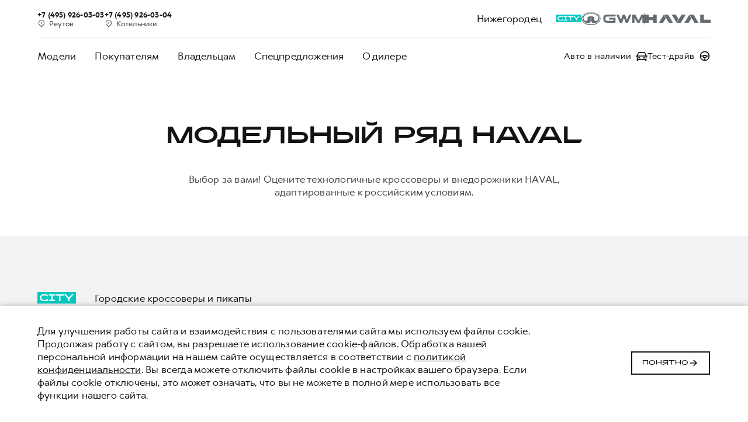

--- FILE ---
content_type: text/html; charset=UTF-8
request_url: https://nnmotors-haval.ru/models/
body_size: 18790
content:
<!DOCTYPE html>
<html lang="ru">
<head itemscope itemtype="https://schema.org/WPHeader">

    
    
        
    
    

    











<meta charset="UTF-8">
<meta name="viewport" content="width=device-width, initial-scale=1.0">
<title itemprop="headline">Модельный ряд HAVAL в Москве</title>

<meta name="description" content="Все доступные модели HAVAL в Москве: кроссоверы, внедорожники и пикапы GWM. Доступные комплектации, выгодные цены, тест-драйв. Телефоны: &#43;7 (495) 846-68-52, &#43;7 (495) 846-70-62">
<meta name="copyright" content="ООО «Грейт Волл Мотор Рус»">
<meta property="og:title" content="Модельный ряд HAVAL в Москве">
<meta property="og:type" content="website">
<meta property="og:image" content="/images/logo.jpeg">
<meta property="og:url" content="https://nnmotors-haval.ru/models/">
<meta property="og:locale" content="ru_RU">
<meta property="og:description" content="Все доступные модели HAVAL в Москве: кроссоверы, внедорожники и пикапы GWM. Доступные комплектации, выгодные цены, тест-драйв. Телефоны: &#43;7 (495) 846-68-52, &#43;7 (495) 846-70-62">
<meta property="og:site_name" content="Нижегородец">
<meta property="sitegenerator" content="Perxis">
    




  <link rel="stylesheet" href="/css/vendor.css">
  <link rel="stylesheet" href="/css/main-mastersite.css">





<link href="/images/favicon.svg" rel="icon" type="image/svg+xml">
<link href="/images/favicon-16x16.png" rel="shortcut icon" sizes="16x16" type="image/png">
<link href="/images/favicon-32x32.png" rel="shortcut icon" sizes="32x32" type="image/png">
<link href="/images/favicon-192x192.png" rel="shortcut icon" sizes="192x192" type="image/png">
<link href="/images/apple-touch-icon.png" rel="apple-touch-icon" type="image/png">
<link href="/images/apple-touch-icon-76x76.png" rel="apple-touch-icon" sizes="76x76" type="image/png">
<link href="/images/apple-touch-icon-120x120.png" rel="apple-touch-icon" sizes="120x120" type="image/png">
<link href="/images/apple-touch-icon-152x152.png" rel="apple-touch-icon" sizes="152x152" type="image/png">


<link rel="canonical" href="https://nnmotors-haval.ru/models/">


    <script type="application/ld+json">
        {
            "@context": "https://schema.org",
            "@type": "BreadcrumbList",
            "itemListElement": [
                {
                    "@type":"ListItem",
                    "position":1,
                    "item": {
                        "@id":"/",
                        "name":"Главная страница"
                    }
                },{
                    "@type":"ListItem",
                    "position": 2 ,
                    "item": {
                        "@id":"/models/",
                        "name":"Модельный ряд HAVAL в Москве"
                    }
                }
            ]
        }
        </script>
    





    


    
<script>
    var _mtm = window._mtm = window._mtm || [];
    _mtm.push({'mtm.startTime': (new Date().getTime()), 'event': 'mtm.Start'});
    (function() {
      var d=document, g=d.createElement('script'), s=d.getElementsByTagName('script')[0];
      g.async=true; g.src='https://tag.perx.ru/js/container_txUVtyHe.js'; s.parentNode.insertBefore(g,s);
    })();
  </script>
  

  
  <script>
    function setSiteData(property, value) {
        if (!window.PerxisData) {
            window.PerxisData = {};
        }

        if (!window.PerxisData.Site) {
            window.PerxisData.Site = {}
        }

        window.PerxisData.Site[property] = value;
    }
  
    function getSiteData(property) {
        return (((window.PerxisData || {})).Site || {})[property]
    }

    function getWidgetData(widget, property) {
        return ((((window.PerxisData || {})).Widgets || {})[widget] || {})[property]
    }
    function setWidgetData(widget, property, value) {
        if (!window.PerxisData) {
            window.PerxisData = {
                Widgets: {}
            };
        }

        if (!window.PerxisData.Widgets[widget]) {
            window.PerxisData.Widgets[widget] = {};
        }

        window.PerxisData.Widgets[widget][property] = value;
    }

    function loadJS(url, implementationCode, location){
        var scriptTag = document.createElement('script');
        scriptTag.src = url;
        scriptTag.defer = true;

        scriptTag.onload = implementationCode;
        scriptTag.onreadystatechange = implementationCode;

        location.appendChild(scriptTag);
    };

    window.PerxisData = {
    Widgets: {},
    Site: {
            SpaceID: 'ct6tse8beucc73dqe8vg',
            EnvID: 'ct6tsegbeucc73dqe90g',
        }
    }
  </script>


<!-- Yandex.Metrika counter -->
<script type="text/javascript" >
   (function(m,e,t,r,i,k,a){m[i]=m[i]||function(){(m[i].a=m[i].a||[]).push(arguments)};
   m[i].l=1*new Date();
   for (var j = 0; j < document.scripts.length; j++) {if (document.scripts[j].src === r) { return; }}
   k=e.createElement(t),a=e.getElementsByTagName(t)[0],k.async=1,k.src=r,a.parentNode.insertBefore(k,a)})
   (window, document, "script", "https://mc.yandex.ru/metrika/tag.js", "ym");

   ym(98548839, "init", {
        clickmap:true,
        trackLinks:true,
        accurateTrackBounce:true
   });
</script>
<!-- /Yandex.Metrika counter --><!-- calltouch -->
<script type="text/javascript">
(function(w,d,n,c){w.CalltouchDataObject=n;w[n]=function(){w[n]["callbacks"].push(arguments)};if(!w[n]["callbacks"]){w[n]["callbacks"]=[]}w[n]["loaded"]=false;if(typeof c!=="object"){c=[c]}w[n]["counters"]=c;for(var i=0;i<c.length;i+=1){p(c[i])}function p(cId){var a=d.getElementsByTagName("script")[0],s=d.createElement("script"),i=function(){a.parentNode.insertBefore(s,a)},m=typeof Array.prototype.find === 'function',n=m?"init-min.js":"init.js";s.type="text/javascript";s.async=true;s.src="https://mod.calltouch.ru/"+n+"?id="+cId;if(w.opera=="[object Opera]"){d.addEventListener("DOMContentLoaded",i,false)}else{i()}}})(window,document,"ct","gap8l49t");
</script>
<!-- calltouch --><meta name="google-site-verification" content="4C30L0kMcZZqvjKpxwzyyLm7P8lbQbggBUz_ILw8FzI" /><!-- Yandex.Metrika counter -->
<script type="text/javascript" >
   (function(m,e,t,r,i,k,a){m[i]=m[i]||function(){(m[i].a=m[i].a||[]).push(arguments)};
   m[i].l=1*new Date();
   for (var j = 0; j < document.scripts.length; j++) {if (document.scripts[j].src === r) { return; }}
   k=e.createElement(t),a=e.getElementsByTagName(t)[0],k.async=1,k.src=r,a.parentNode.insertBefore(k,a)})
   (window, document, "script", "https://mc.yandex.ru/metrika/tag.js", "ym");

   ym(66948817, "init", {
        clickmap:true,
        trackLinks:true,
        accurateTrackBounce:true,
        webvisor:true
   });
</script>
<!-- /Yandex.Metrika counter --><meta name="yandex-verification" content="dcc9eb19e37304a1" /><meta name="yandex-verification" content="7f7579667ee22ed7" />



    





</head>
<body data-layout="non-transparent-header">
    


    
<script>
    var _mtm = window._mtm = window._mtm || [];
    _mtm.push({'mtm.startTime': (new Date().getTime()), 'event': 'mtm.Start'});
    (function() {
        var d=document, g=d.createElement('script'), s=d.getElementsByTagName('script')[0];
        g.async=true; g.src='https://tag.perx.ru/js/container_AfUXW5U4.js'; s.parentNode.insertBefore(g,s);
    })();
</script>



<noscript><div><img src="https://mc.yandex.ru/watch/98548839" style="position:absolute; left:-9999px;" alt="" /></div></noscript><noscript><div><img src="https://mc.yandex.ru/watch/66948817" style="position:absolute; left:-9999px;" alt="" /></div></noscript>



    
<header class="header">
    <div class="header__top">
        <div class="container">
            <div class="header__top-wrap">
                <button type="button" id="js-header-burger" class="header__burger" title="Меню"><i></i></button>

                <div class="header__dealer">
					<div class="container">
						<div class="header__dealer-wrap">
							

							
							<div class="js-offices-select header__select">
								<div class="js-offices-select-label header__select-label main-text">
                                    Нижегородец
                                </div>

								<ul class="header__select-list">
									<li class="header__select-item p-s">
                                        <a href="tel:&#43;74959260303" class="header__select-item-phone extrasmall-text">
											<svg class="svg-icon header__select-item-phone-icon d-block d-xl-none">
												<use xlink:href="/images/icons/sprite.svg#call"></use>
											</svg>
                                            <span class="d-none d-xl-block">&#43;7 (495) 926-03-03</span>
										</a>
										<a href="/contacts/" class="header__select-item-address extrasmall-text">
											<svg class="svg-icon header__select-item-address-icon">
												<use xlink:href="/images/icons/sprite.svg#geo"></use>
											</svg>
                                            
                                            <div class="header__select-item-address header__select-item-address_full">
												Реутов, Носовихинское ш., д. 33А
											</div>
                                            
											<div class="header__select-item-address header__select-item-address_short">
												Реутов
											</div>
										</a>
									</li>
									<li class="header__select-item p-s">
                                        <a href="tel:&#43;74959260304" class="header__select-item-phone extrasmall-text">
											<svg class="svg-icon header__select-item-phone-icon d-block d-xl-none">
												<use xlink:href="/images/icons/sprite.svg#call"></use>
											</svg>
                                            <span class="d-none d-xl-block">&#43;7 (495) 926-03-04</span>
										</a>
										<a href="/contacts/" class="header__select-item-address extrasmall-text">
											<svg class="svg-icon header__select-item-address-icon">
												<use xlink:href="/images/icons/sprite.svg#geo"></use>
											</svg>
                                            
                                            <div class="header__select-item-address header__select-item-address_full">
												Котельники, Коммерческий пр-д, д. 8, стр. 1, МКАД 14 км, МЕГА Белая Дача
											</div>
                                            
											<div class="header__select-item-address header__select-item-address_short">
												Котельники
											</div>
										</a>
									</li>
								</ul>

								<div class="menu__header-links d-none d-lg-flex d-xl-none">
									<nav class="header-links">
              



<a href="/online-stock/" title="Авто в наличии" class="header-links__item small-text"
>  <svg class="svg-icon header-links__icon" width="20" height="20"><use xlink:href="/images/icons/sprite.svg#car"></use></svg><span>Авто в наличии</span></a>

              



<a href="/purchase/choose-and-offer/test-drive/" title="Тест-драйв" class="header-links__item small-text"
>  <svg class="svg-icon header-links__icon" width="20" height="20"><use xlink:href="/images/icons/sprite.svg#steering-wheel"></use></svg><span>Тест-драйв</span></a>


    

    

</nav>
  
								</div>
							</div>
						</div>
					</div>
                </div>
				<div class="header__logo">
					<div class="header__logo-label">
						<svg class="svg-icon header__logo-label-icon">
							<use xlink:href="/images/icons/sprite.svg#city"></use>
						</svg>
					</div>
                    <a class="header__logo-link" href="/" title="Официальный дилер  Нижегородец в городе Котельники">
						<svg class="svg-icon header__logo-icon header__logo-icon-gwm" width="20" height="20">
							<use xlink:href="/images/icons/sprite.svg#logo-gwm"></use>
						</svg>
						<span class="header__logo-border"></span>
						<svg class="svg-icon header__logo-icon" width="20" height="20">
							<use xlink:href="/images/icons/sprite.svg#logo"></use>
						</svg>
                    </a>
                </div>
            </div>
            <div class="header__bottom">
                
<nav id="js-menu" class="menu">
    <ul class="menu__list p-l" itemscope itemtype="http://schema.org/SiteNavigationElement">
        <li class="js-menu-item menu__item mb-s">
                    



<a href="/models/" title="Модели" class="main-text menu__link menu__link_submenu js-menu-link-submenu" itemprop="url"
>  Модели</a>

            <div class="js-menu-dropdown menu-dropdown">
                <div class="menu-dropdown__bg">
                    <div class="menu-models">
                        <button class="js-menu-dropdown-back menu__back main-text">Модели</button>
                        <div class="container">
                            <div class="menu-models__wrap pb-xl pt-m">
                                <ul class="menu-models__list row"><li class="menu-models__item col-6 col-md-4 col-lg-3 col-xl-2 mb-s">
                                                    



<a href="/models/new-haval-f7x/" title="F7x" class="js-menu-models-link menu-models__item-link menu-models__item-link_active" itemprop="url"
>

                                                <div class="menu-models__item-img responsive-media">
                                                    
     
        
        
        
        
         

            
            <picture  itemscope itemtype="https://schema.org/ImageObject"><source
                              type="image/avif"
                              srcset="https://cdn.perxis.ru/originals/d5l26qobeucc73dvuq8g/original?width=211&fit=cover&fmt=avif, https://cdn.perxis.ru/originals/d5l26qobeucc73dvuq8g/original?width=422&fit=cover&fmt=avif 2x" media="(min-width: 1280px)"
                            >
                            <source
                              type="image/webp"
                              srcset="https://cdn.perxis.ru/originals/d5l26qobeucc73dvuq8g/original?width=211&fit=cover&fmt=webp, https://cdn.perxis.ru/originals/d5l26qobeucc73dvuq8g/original?width=422&fit=cover&fmt=webp 2x" media="(min-width: 1280px)"
                            >
                            <source
                              srcset="https://cdn.perxis.ru/originals/d5l26qobeucc73dvuq8g/original?width=211&fit=cover, https://cdn.perxis.ru/originals/d5l26qobeucc73dvuq8g/original?width=422&fit=cover 2x" media="(min-width: 1280px)"
                            ><source
                              type="image/avif"
                              srcset="https://cdn.perxis.ru/originals/d5l26qobeucc73dvuq8g/original?width=373&fit=cover&fmt=avif, https://cdn.perxis.ru/originals/d5l26qobeucc73dvuq8g/original?width=746&fit=cover&fmt=avif 2x" media="(min-width: 960px)"
                            >
                            <source
                              type="image/webp"
                              srcset="https://cdn.perxis.ru/originals/d5l26qobeucc73dvuq8g/original?width=373&fit=cover&fmt=webp, https://cdn.perxis.ru/originals/d5l26qobeucc73dvuq8g/original?width=746&fit=cover&fmt=webp 2x" media="(min-width: 960px)"
                            >
                            <source
                              srcset="https://cdn.perxis.ru/originals/d5l26qobeucc73dvuq8g/original?width=373&fit=cover, https://cdn.perxis.ru/originals/d5l26qobeucc73dvuq8g/original?width=746&fit=cover 2x" media="(min-width: 960px)"
                            ><source
                              type="image/avif"
                              srcset="https://cdn.perxis.ru/originals/d5l26qobeucc73dvuq8g/original?width=272&fit=cover&fmt=avif, https://cdn.perxis.ru/originals/d5l26qobeucc73dvuq8g/original?width=544&fit=cover&fmt=avif 2x"
                            >
                            <source
                              type="image/webp"
                              srcset="https://cdn.perxis.ru/originals/d5l26qobeucc73dvuq8g/original?width=272&fit=cover&fmt=webp, https://cdn.perxis.ru/originals/d5l26qobeucc73dvuq8g/original?width=544&fit=cover&fmt=webp 2x"
                            >
                            <source
                              srcset="https://cdn.perxis.ru/originals/d5l26qobeucc73dvuq8g/original?width=272&fit=cover, https://cdn.perxis.ru/originals/d5l26qobeucc73dvuq8g/original?width=544&fit=cover 2x"
                            >
              <img
                src="https://cdn.perxis.ru/originals/d5l26qobeucc73dvuq8g/original"
                alt="F7x"
                data-object-fit="contain"
                itemprop="contentUrl"
                 loading="lazy"
                fetchpriority="auto"
              >
            </picture>

                                                </div>
                                                <div class="menu-models__item-info mt-xs">
                                                    <div class="menu-models__item-title brand-extrasmall">F7x</div>
                                                    <div class="menu-models__item-price extrasmall-text color-text-tertiary">
                                                        от 3 549 000 ₽<div class="card-disclaimer">
            <div class="js-card-disclaimer-link card-disclaimer__link" data-popup="card-disclaimer-373">
                <svg class="svg-icon card-disclaimer__link-icon" width="16" height="16">
                    <use xlink:href="/images/icons/sprite.svg#info"></use>
                </svg>
            </div>
            <div id="card-disclaimer-373" class="js-card-disclaimer-popup card-disclaimer-popup p-xxl">
                <div class="container">
                    <div class="row">
                        <div class="offset-lg-4 col-lg-4 d-lg-flex justify-content-center align-items-center card-disclaimer-popup__container">
                            <div class="card-disclaimer-popup__wrap pb-l">
                                <div class="card-disclaimer-popup__close js-card-disclaimer-popup-close" title="Закрыть"></div>
                                <div class="card-disclaimer-popup__title h5 mb-s">F7x</div>
                                <div class="js-card-disclaimer-popup-info card-disclaimer-popup__info">
                                    <div class="js-card-disclaimer-popup-info-wrap card-disclaimer-popup__info-wrap">
                                        <div class="card-disclaimer-popup__info-section mt-xs">
                                            <div class="card-disclaimer-popup__info-title small-text"></div>
                                            <div class="card-disclaimer-popup__info-text extrasmall-text mt-xxs">Цена на модель HAVAL F7х в комплектации Premium (Премиум) с двигателем 2.0 4WD, 2025 года производства. Предложение ограничено, не является офертой и действует с 01.01.2026. Подробности о предложении уточняйте в официальных дилерских центрах HAVAL CITY (Сити) и на сайте haval.ru</div>
                                        </div>
                                    </div>
                                </div>
                            </div>
                        </div>
                    </div>
                </div>
                <div class="js-card-disclaimer-overlay card-disclaimer-popup__overlay"></div>
            </div>
        </div>

                                                    </div>
                                                </div>
                                            </a>
                                        </li><li class="menu-models__item col-6 col-md-4 col-lg-3 col-xl-2 mb-s">
                                                   



<a href="/models/haval-f7-new2024/" title="F7" class="js-menu-models-link menu-models__item-link" itemprop="url"
>

                                                <div class="menu-models__item-img responsive-media">
                                                    
     
        
        
        
        
         

            
            <picture  itemscope itemtype="https://schema.org/ImageObject"><source
                              type="image/avif"
                              srcset="https://cdn.perxis.ru/originals/cuj0o10beucc7390q7eg/original?width=211&fit=cover&fmt=avif, https://cdn.perxis.ru/originals/cuj0o10beucc7390q7eg/original?width=422&fit=cover&fmt=avif 2x" media="(min-width: 1280px)"
                            >
                            <source
                              type="image/webp"
                              srcset="https://cdn.perxis.ru/originals/cuj0o10beucc7390q7eg/original?width=211&fit=cover&fmt=webp, https://cdn.perxis.ru/originals/cuj0o10beucc7390q7eg/original?width=422&fit=cover&fmt=webp 2x" media="(min-width: 1280px)"
                            >
                            <source
                              srcset="https://cdn.perxis.ru/originals/cuj0o10beucc7390q7eg/original?width=211&fit=cover, https://cdn.perxis.ru/originals/cuj0o10beucc7390q7eg/original?width=422&fit=cover 2x" media="(min-width: 1280px)"
                            ><source
                              type="image/avif"
                              srcset="https://cdn.perxis.ru/originals/cuj0o10beucc7390q7eg/original?width=373&fit=cover&fmt=avif, https://cdn.perxis.ru/originals/cuj0o10beucc7390q7eg/original?width=746&fit=cover&fmt=avif 2x" media="(min-width: 960px)"
                            >
                            <source
                              type="image/webp"
                              srcset="https://cdn.perxis.ru/originals/cuj0o10beucc7390q7eg/original?width=373&fit=cover&fmt=webp, https://cdn.perxis.ru/originals/cuj0o10beucc7390q7eg/original?width=746&fit=cover&fmt=webp 2x" media="(min-width: 960px)"
                            >
                            <source
                              srcset="https://cdn.perxis.ru/originals/cuj0o10beucc7390q7eg/original?width=373&fit=cover, https://cdn.perxis.ru/originals/cuj0o10beucc7390q7eg/original?width=746&fit=cover 2x" media="(min-width: 960px)"
                            ><source
                              type="image/avif"
                              srcset="https://cdn.perxis.ru/originals/cuj0o10beucc7390q7eg/original?width=272&fit=cover&fmt=avif, https://cdn.perxis.ru/originals/cuj0o10beucc7390q7eg/original?width=544&fit=cover&fmt=avif 2x"
                            >
                            <source
                              type="image/webp"
                              srcset="https://cdn.perxis.ru/originals/cuj0o10beucc7390q7eg/original?width=272&fit=cover&fmt=webp, https://cdn.perxis.ru/originals/cuj0o10beucc7390q7eg/original?width=544&fit=cover&fmt=webp 2x"
                            >
                            <source
                              srcset="https://cdn.perxis.ru/originals/cuj0o10beucc7390q7eg/original?width=272&fit=cover, https://cdn.perxis.ru/originals/cuj0o10beucc7390q7eg/original?width=544&fit=cover 2x"
                            >
              <img
                src="https://cdn.perxis.ru/originals/cuj0o10beucc7390q7eg/original"
                alt="F7"
                data-object-fit="contain"
                itemprop="contentUrl"
                 loading="lazy"
                fetchpriority="auto"
              >
            </picture>

                                                </div>
                                                <div class="menu-models__item-info mt-xs">
                                                    <div class="menu-models__item-title brand-extrasmall">F7</div>
                                                    <div class="menu-models__item-price extrasmall-text color-text-tertiary">
                                                        от 2 849 000 ₽<div class="card-disclaimer">
            <div class="js-card-disclaimer-link card-disclaimer__link" data-popup="card-disclaimer-156">
                <svg class="svg-icon card-disclaimer__link-icon" width="16" height="16">
                    <use xlink:href="/images/icons/sprite.svg#info"></use>
                </svg>
            </div>
            <div id="card-disclaimer-156" class="js-card-disclaimer-popup card-disclaimer-popup p-xxl">
                <div class="container">
                    <div class="row">
                        <div class="offset-lg-4 col-lg-4 d-lg-flex justify-content-center align-items-center card-disclaimer-popup__container">
                            <div class="card-disclaimer-popup__wrap pb-l">
                                <div class="card-disclaimer-popup__close js-card-disclaimer-popup-close" title="Закрыть"></div>
                                <div class="card-disclaimer-popup__title h5 mb-s">F7</div>
                                <div class="js-card-disclaimer-popup-info card-disclaimer-popup__info">
                                    <div class="js-card-disclaimer-popup-info-wrap card-disclaimer-popup__info-wrap">
                                        <div class="card-disclaimer-popup__info-section mt-xs">
                                            <div class="card-disclaimer-popup__info-title small-text"></div>
                                            <div class="card-disclaimer-popup__info-text extrasmall-text mt-xxs">Цена обновленного автомобиля HAVAL F7 в комплектации Elite (Элит) с двигателем 1.5T, 2WD, 2024 года производства. Предложение ограничено, не является офертой и действует с 01.01.2026 года. Подробности уточняйте в официальных дилерских центрах HAVAL CITY.</div>
                                        </div>
                                    </div>
                                </div>
                            </div>
                        </div>
                    </div>
                </div>
                <div class="js-card-disclaimer-overlay card-disclaimer-popup__overlay"></div>
            </div>
        </div>

                                                    </div>
                                                </div>
                                            </a>
                                        </li><li class="menu-models__item col-6 col-md-4 col-lg-3 col-xl-2 mb-s">
                                                   



<a href="/models/haval-jolion-new2024/" title="JOLION" class="js-menu-models-link menu-models__item-link" itemprop="url"
>

                                                <div class="menu-models__item-img responsive-media">
                                                    
     
        
        
        
        
         

            
            <picture  itemscope itemtype="https://schema.org/ImageObject"><source
                              type="image/avif"
                              srcset="https://cdn.perxis.ru/originals/cuj0ooobeucc7390q7jg/original?width=211&fit=cover&fmt=avif, https://cdn.perxis.ru/originals/cuj0ooobeucc7390q7jg/original?width=422&fit=cover&fmt=avif 2x" media="(min-width: 1280px)"
                            >
                            <source
                              type="image/webp"
                              srcset="https://cdn.perxis.ru/originals/cuj0ooobeucc7390q7jg/original?width=211&fit=cover&fmt=webp, https://cdn.perxis.ru/originals/cuj0ooobeucc7390q7jg/original?width=422&fit=cover&fmt=webp 2x" media="(min-width: 1280px)"
                            >
                            <source
                              srcset="https://cdn.perxis.ru/originals/cuj0ooobeucc7390q7jg/original?width=211&fit=cover, https://cdn.perxis.ru/originals/cuj0ooobeucc7390q7jg/original?width=422&fit=cover 2x" media="(min-width: 1280px)"
                            ><source
                              type="image/avif"
                              srcset="https://cdn.perxis.ru/originals/cuj0ooobeucc7390q7jg/original?width=373&fit=cover&fmt=avif, https://cdn.perxis.ru/originals/cuj0ooobeucc7390q7jg/original?width=746&fit=cover&fmt=avif 2x" media="(min-width: 960px)"
                            >
                            <source
                              type="image/webp"
                              srcset="https://cdn.perxis.ru/originals/cuj0ooobeucc7390q7jg/original?width=373&fit=cover&fmt=webp, https://cdn.perxis.ru/originals/cuj0ooobeucc7390q7jg/original?width=746&fit=cover&fmt=webp 2x" media="(min-width: 960px)"
                            >
                            <source
                              srcset="https://cdn.perxis.ru/originals/cuj0ooobeucc7390q7jg/original?width=373&fit=cover, https://cdn.perxis.ru/originals/cuj0ooobeucc7390q7jg/original?width=746&fit=cover 2x" media="(min-width: 960px)"
                            ><source
                              type="image/avif"
                              srcset="https://cdn.perxis.ru/originals/cuj0ooobeucc7390q7jg/original?width=272&fit=cover&fmt=avif, https://cdn.perxis.ru/originals/cuj0ooobeucc7390q7jg/original?width=544&fit=cover&fmt=avif 2x"
                            >
                            <source
                              type="image/webp"
                              srcset="https://cdn.perxis.ru/originals/cuj0ooobeucc7390q7jg/original?width=272&fit=cover&fmt=webp, https://cdn.perxis.ru/originals/cuj0ooobeucc7390q7jg/original?width=544&fit=cover&fmt=webp 2x"
                            >
                            <source
                              srcset="https://cdn.perxis.ru/originals/cuj0ooobeucc7390q7jg/original?width=272&fit=cover, https://cdn.perxis.ru/originals/cuj0ooobeucc7390q7jg/original?width=544&fit=cover 2x"
                            >
              <img
                src="https://cdn.perxis.ru/originals/cuj0ooobeucc7390q7jg/original"
                alt="JOLION"
                data-object-fit="contain"
                itemprop="contentUrl"
                 loading="lazy"
                fetchpriority="auto"
              >
            </picture>

                                                </div>
                                                <div class="menu-models__item-info mt-xs">
                                                    <div class="menu-models__item-title brand-extrasmall">JOLION</div>
                                                    <div class="menu-models__item-price extrasmall-text color-text-tertiary">
                                                        от 1 799 000 ₽<div class="card-disclaimer">
            <div class="js-card-disclaimer-link card-disclaimer__link" data-popup="card-disclaimer-949">
                <svg class="svg-icon card-disclaimer__link-icon" width="16" height="16">
                    <use xlink:href="/images/icons/sprite.svg#info"></use>
                </svg>
            </div>
            <div id="card-disclaimer-949" class="js-card-disclaimer-popup card-disclaimer-popup p-xxl">
                <div class="container">
                    <div class="row">
                        <div class="offset-lg-4 col-lg-4 d-lg-flex justify-content-center align-items-center card-disclaimer-popup__container">
                            <div class="card-disclaimer-popup__wrap pb-l">
                                <div class="card-disclaimer-popup__close js-card-disclaimer-popup-close" title="Закрыть"></div>
                                <div class="card-disclaimer-popup__title h5 mb-s">JOLION</div>
                                <div class="js-card-disclaimer-popup-info card-disclaimer-popup__info">
                                    <div class="js-card-disclaimer-popup-info-wrap card-disclaimer-popup__info-wrap">
                                        <div class="card-disclaimer-popup__info-section mt-xs">
                                            <div class="card-disclaimer-popup__info-title small-text"></div>
                                            <div class="card-disclaimer-popup__info-text extrasmall-text mt-xxs">Цена обновленного автомобиля HAVAL JOLION в комплектации Comfort (Комфорт) с двигателем 1.5Т, MT, 2WD, 2024 года производства. Предложение ограничено, не является офертой и действует с 01.07.2025 года. Подробности о специальном предложении уточняйте в официальных дилерских центрах HAVAL CITY и на сайте haval.ru.</div>
                                        </div>
                                    </div>
                                </div>
                            </div>
                        </div>
                    </div>
                </div>
                <div class="js-card-disclaimer-overlay card-disclaimer-popup__overlay"></div>
            </div>
        </div>

                                                    </div>
                                                </div>
                                            </a>
                                        </li><li class="menu-models__item col-6 col-md-4 col-lg-3 col-xl-2 mb-s">
                                                   



<a href="/models/new-haval-m6/" title="M6" class="js-menu-models-link menu-models__item-link" itemprop="url"
>

                                                <div class="menu-models__item-img responsive-media">
                                                    
     
        
        
        
        
         

            
            <picture  itemscope itemtype="https://schema.org/ImageObject"><source
                              type="image/avif"
                              srcset="https://cdn.perxis.ru/originals/cuj0oegbeucc7390q7hg/original?width=211&fit=cover&fmt=avif, https://cdn.perxis.ru/originals/cuj0oegbeucc7390q7hg/original?width=422&fit=cover&fmt=avif 2x" media="(min-width: 1280px)"
                            >
                            <source
                              type="image/webp"
                              srcset="https://cdn.perxis.ru/originals/cuj0oegbeucc7390q7hg/original?width=211&fit=cover&fmt=webp, https://cdn.perxis.ru/originals/cuj0oegbeucc7390q7hg/original?width=422&fit=cover&fmt=webp 2x" media="(min-width: 1280px)"
                            >
                            <source
                              srcset="https://cdn.perxis.ru/originals/cuj0oegbeucc7390q7hg/original?width=211&fit=cover, https://cdn.perxis.ru/originals/cuj0oegbeucc7390q7hg/original?width=422&fit=cover 2x" media="(min-width: 1280px)"
                            ><source
                              type="image/avif"
                              srcset="https://cdn.perxis.ru/originals/cuj0oegbeucc7390q7hg/original?width=373&fit=cover&fmt=avif, https://cdn.perxis.ru/originals/cuj0oegbeucc7390q7hg/original?width=746&fit=cover&fmt=avif 2x" media="(min-width: 960px)"
                            >
                            <source
                              type="image/webp"
                              srcset="https://cdn.perxis.ru/originals/cuj0oegbeucc7390q7hg/original?width=373&fit=cover&fmt=webp, https://cdn.perxis.ru/originals/cuj0oegbeucc7390q7hg/original?width=746&fit=cover&fmt=webp 2x" media="(min-width: 960px)"
                            >
                            <source
                              srcset="https://cdn.perxis.ru/originals/cuj0oegbeucc7390q7hg/original?width=373&fit=cover, https://cdn.perxis.ru/originals/cuj0oegbeucc7390q7hg/original?width=746&fit=cover 2x" media="(min-width: 960px)"
                            ><source
                              type="image/avif"
                              srcset="https://cdn.perxis.ru/originals/cuj0oegbeucc7390q7hg/original?width=272&fit=cover&fmt=avif, https://cdn.perxis.ru/originals/cuj0oegbeucc7390q7hg/original?width=544&fit=cover&fmt=avif 2x"
                            >
                            <source
                              type="image/webp"
                              srcset="https://cdn.perxis.ru/originals/cuj0oegbeucc7390q7hg/original?width=272&fit=cover&fmt=webp, https://cdn.perxis.ru/originals/cuj0oegbeucc7390q7hg/original?width=544&fit=cover&fmt=webp 2x"
                            >
                            <source
                              srcset="https://cdn.perxis.ru/originals/cuj0oegbeucc7390q7hg/original?width=272&fit=cover, https://cdn.perxis.ru/originals/cuj0oegbeucc7390q7hg/original?width=544&fit=cover 2x"
                            >
              <img
                src="https://cdn.perxis.ru/originals/cuj0oegbeucc7390q7hg/original"
                alt="M6"
                data-object-fit="contain"
                itemprop="contentUrl"
                 loading="lazy"
                fetchpriority="auto"
              >
            </picture>

                                                </div>
                                                <div class="menu-models__item-info mt-xs">
                                                    <div class="menu-models__item-title brand-extrasmall">M6</div>
                                                    <div class="menu-models__item-price extrasmall-text color-text-tertiary">
                                                        от 1 999 000 ₽<div class="card-disclaimer">
            <div class="js-card-disclaimer-link card-disclaimer__link" data-popup="card-disclaimer-796">
                <svg class="svg-icon card-disclaimer__link-icon" width="16" height="16">
                    <use xlink:href="/images/icons/sprite.svg#info"></use>
                </svg>
            </div>
            <div id="card-disclaimer-796" class="js-card-disclaimer-popup card-disclaimer-popup p-xxl">
                <div class="container">
                    <div class="row">
                        <div class="offset-lg-4 col-lg-4 d-lg-flex justify-content-center align-items-center card-disclaimer-popup__container">
                            <div class="card-disclaimer-popup__wrap pb-l">
                                <div class="card-disclaimer-popup__close js-card-disclaimer-popup-close" title="Закрыть"></div>
                                <div class="card-disclaimer-popup__title h5 mb-s">M6</div>
                                <div class="js-card-disclaimer-popup-info card-disclaimer-popup__info">
                                    <div class="js-card-disclaimer-popup-info-wrap card-disclaimer-popup__info-wrap">
                                        <div class="card-disclaimer-popup__info-section mt-xs">
                                            <div class="card-disclaimer-popup__info-title small-text"></div>
                                            <div class="card-disclaimer-popup__info-text extrasmall-text mt-xxs">Цена автомобиля HAVAL M6 с двигателем FWD MT 143, 2025 года производства. Предложение ограничено, не является офертой и действует с 13.01.2025 года. Подробности уточняйте в официальных дилерских центрах HAVAL CITY.</div>
                                        </div>
                                    </div>
                                </div>
                            </div>
                        </div>
                    </div>
                </div>
                <div class="js-card-disclaimer-overlay card-disclaimer-popup__overlay"></div>
            </div>
        </div>

                                                    </div>
                                                </div>
                                            </a>
                                        </li><li class="menu-models__item col-6 col-md-4 col-lg-3 col-xl-2 mb-s">
                                                   



<a href="/models/new-haval-dargo-x/" title="DARGO Х" class="js-menu-models-link menu-models__item-link" itemprop="url"
>

                                                <div class="menu-models__item-img responsive-media">
                                                    
     
        
        
        
        
         

            
            <picture  itemscope itemtype="https://schema.org/ImageObject"><source
                              type="image/avif"
                              srcset="https://cdn.perxis.ru/originals/cuj0p18beucc7390q7lg/original?width=211&fit=cover&fmt=avif, https://cdn.perxis.ru/originals/cuj0p18beucc7390q7lg/original?width=422&fit=cover&fmt=avif 2x" media="(min-width: 1280px)"
                            >
                            <source
                              type="image/webp"
                              srcset="https://cdn.perxis.ru/originals/cuj0p18beucc7390q7lg/original?width=211&fit=cover&fmt=webp, https://cdn.perxis.ru/originals/cuj0p18beucc7390q7lg/original?width=422&fit=cover&fmt=webp 2x" media="(min-width: 1280px)"
                            >
                            <source
                              srcset="https://cdn.perxis.ru/originals/cuj0p18beucc7390q7lg/original?width=211&fit=cover, https://cdn.perxis.ru/originals/cuj0p18beucc7390q7lg/original?width=422&fit=cover 2x" media="(min-width: 1280px)"
                            ><source
                              type="image/avif"
                              srcset="https://cdn.perxis.ru/originals/cuj0p18beucc7390q7lg/original?width=373&fit=cover&fmt=avif, https://cdn.perxis.ru/originals/cuj0p18beucc7390q7lg/original?width=746&fit=cover&fmt=avif 2x" media="(min-width: 960px)"
                            >
                            <source
                              type="image/webp"
                              srcset="https://cdn.perxis.ru/originals/cuj0p18beucc7390q7lg/original?width=373&fit=cover&fmt=webp, https://cdn.perxis.ru/originals/cuj0p18beucc7390q7lg/original?width=746&fit=cover&fmt=webp 2x" media="(min-width: 960px)"
                            >
                            <source
                              srcset="https://cdn.perxis.ru/originals/cuj0p18beucc7390q7lg/original?width=373&fit=cover, https://cdn.perxis.ru/originals/cuj0p18beucc7390q7lg/original?width=746&fit=cover 2x" media="(min-width: 960px)"
                            ><source
                              type="image/avif"
                              srcset="https://cdn.perxis.ru/originals/cuj0p18beucc7390q7lg/original?width=272&fit=cover&fmt=avif, https://cdn.perxis.ru/originals/cuj0p18beucc7390q7lg/original?width=544&fit=cover&fmt=avif 2x"
                            >
                            <source
                              type="image/webp"
                              srcset="https://cdn.perxis.ru/originals/cuj0p18beucc7390q7lg/original?width=272&fit=cover&fmt=webp, https://cdn.perxis.ru/originals/cuj0p18beucc7390q7lg/original?width=544&fit=cover&fmt=webp 2x"
                            >
                            <source
                              srcset="https://cdn.perxis.ru/originals/cuj0p18beucc7390q7lg/original?width=272&fit=cover, https://cdn.perxis.ru/originals/cuj0p18beucc7390q7lg/original?width=544&fit=cover 2x"
                            >
              <img
                src="https://cdn.perxis.ru/originals/cuj0p18beucc7390q7lg/original"
                alt="DARGO X"
                data-object-fit="contain"
                itemprop="contentUrl"
                 loading="lazy"
                fetchpriority="auto"
              >
            </picture>

                                                </div>
                                                <div class="menu-models__item-info mt-xs">
                                                    <div class="menu-models__item-title brand-extrasmall">DARGO X</div>
                                                    <div class="menu-models__item-price extrasmall-text color-text-tertiary">
                                                        от 3 099 000 ₽<div class="card-disclaimer">
            <div class="js-card-disclaimer-link card-disclaimer__link" data-popup="card-disclaimer-988">
                <svg class="svg-icon card-disclaimer__link-icon" width="16" height="16">
                    <use xlink:href="/images/icons/sprite.svg#info"></use>
                </svg>
            </div>
            <div id="card-disclaimer-988" class="js-card-disclaimer-popup card-disclaimer-popup p-xxl">
                <div class="container">
                    <div class="row">
                        <div class="offset-lg-4 col-lg-4 d-lg-flex justify-content-center align-items-center card-disclaimer-popup__container">
                            <div class="card-disclaimer-popup__wrap pb-l">
                                <div class="card-disclaimer-popup__close js-card-disclaimer-popup-close" title="Закрыть"></div>
                                <div class="card-disclaimer-popup__title h5 mb-s">DARGO X</div>
                                <div class="js-card-disclaimer-popup-info card-disclaimer-popup__info">
                                    <div class="js-card-disclaimer-popup-info-wrap card-disclaimer-popup__info-wrap">
                                        <div class="card-disclaimer-popup__info-section mt-xs">
                                            <div class="card-disclaimer-popup__info-title small-text"></div>
                                            <div class="card-disclaimer-popup__info-text extrasmall-text mt-xxs">Цена автомобиля HAVAL DARGO X в комплектации Elite (Элит) с двигателем 2.0T 4WD, 2024 года производства. Предложение ограничено, не является офертой и действует с 01.07.2025 года. Подробности о предложении уточняйте в официальных дилерских центрах HAVAL CITY.</div>
                                        </div>
                                    </div>
                                </div>
                            </div>
                        </div>
                    </div>
                </div>
                <div class="js-card-disclaimer-overlay card-disclaimer-popup__overlay"></div>
            </div>
        </div>

                                                    </div>
                                                </div>
                                            </a>
                                        </li><li class="menu-models__item col-6 col-md-4 col-lg-3 col-xl-2 mb-s">
                                                   



<a href="/models/new-haval-dargo/" title="DARGO" class="js-menu-models-link menu-models__item-link" itemprop="url"
>

                                                <div class="menu-models__item-img responsive-media">
                                                    
     
        
        
        
        
         

            
            <picture  itemscope itemtype="https://schema.org/ImageObject"><source
                              type="image/avif"
                              srcset="https://cdn.perxis.ru/originals/cuj0otobeucc7390q7kg/original?width=211&fit=cover&fmt=avif, https://cdn.perxis.ru/originals/cuj0otobeucc7390q7kg/original?width=422&fit=cover&fmt=avif 2x" media="(min-width: 1280px)"
                            >
                            <source
                              type="image/webp"
                              srcset="https://cdn.perxis.ru/originals/cuj0otobeucc7390q7kg/original?width=211&fit=cover&fmt=webp, https://cdn.perxis.ru/originals/cuj0otobeucc7390q7kg/original?width=422&fit=cover&fmt=webp 2x" media="(min-width: 1280px)"
                            >
                            <source
                              srcset="https://cdn.perxis.ru/originals/cuj0otobeucc7390q7kg/original?width=211&fit=cover, https://cdn.perxis.ru/originals/cuj0otobeucc7390q7kg/original?width=422&fit=cover 2x" media="(min-width: 1280px)"
                            ><source
                              type="image/avif"
                              srcset="https://cdn.perxis.ru/originals/cuj0otobeucc7390q7kg/original?width=373&fit=cover&fmt=avif, https://cdn.perxis.ru/originals/cuj0otobeucc7390q7kg/original?width=746&fit=cover&fmt=avif 2x" media="(min-width: 960px)"
                            >
                            <source
                              type="image/webp"
                              srcset="https://cdn.perxis.ru/originals/cuj0otobeucc7390q7kg/original?width=373&fit=cover&fmt=webp, https://cdn.perxis.ru/originals/cuj0otobeucc7390q7kg/original?width=746&fit=cover&fmt=webp 2x" media="(min-width: 960px)"
                            >
                            <source
                              srcset="https://cdn.perxis.ru/originals/cuj0otobeucc7390q7kg/original?width=373&fit=cover, https://cdn.perxis.ru/originals/cuj0otobeucc7390q7kg/original?width=746&fit=cover 2x" media="(min-width: 960px)"
                            ><source
                              type="image/avif"
                              srcset="https://cdn.perxis.ru/originals/cuj0otobeucc7390q7kg/original?width=272&fit=cover&fmt=avif, https://cdn.perxis.ru/originals/cuj0otobeucc7390q7kg/original?width=544&fit=cover&fmt=avif 2x"
                            >
                            <source
                              type="image/webp"
                              srcset="https://cdn.perxis.ru/originals/cuj0otobeucc7390q7kg/original?width=272&fit=cover&fmt=webp, https://cdn.perxis.ru/originals/cuj0otobeucc7390q7kg/original?width=544&fit=cover&fmt=webp 2x"
                            >
                            <source
                              srcset="https://cdn.perxis.ru/originals/cuj0otobeucc7390q7kg/original?width=272&fit=cover, https://cdn.perxis.ru/originals/cuj0otobeucc7390q7kg/original?width=544&fit=cover 2x"
                            >
              <img
                src="https://cdn.perxis.ru/originals/cuj0otobeucc7390q7kg/original"
                alt="DARGO"
                data-object-fit="contain"
                itemprop="contentUrl"
                 loading="lazy"
                fetchpriority="auto"
              >
            </picture>

                                                </div>
                                                <div class="menu-models__item-info mt-xs">
                                                    <div class="menu-models__item-title brand-extrasmall">DARGO</div>
                                                    <div class="menu-models__item-price extrasmall-text color-text-tertiary">
                                                        от 2 799 000 ₽<div class="card-disclaimer">
            <div class="js-card-disclaimer-link card-disclaimer__link" data-popup="card-disclaimer-575">
                <svg class="svg-icon card-disclaimer__link-icon" width="16" height="16">
                    <use xlink:href="/images/icons/sprite.svg#info"></use>
                </svg>
            </div>
            <div id="card-disclaimer-575" class="js-card-disclaimer-popup card-disclaimer-popup p-xxl">
                <div class="container">
                    <div class="row">
                        <div class="offset-lg-4 col-lg-4 d-lg-flex justify-content-center align-items-center card-disclaimer-popup__container">
                            <div class="card-disclaimer-popup__wrap pb-l">
                                <div class="card-disclaimer-popup__close js-card-disclaimer-popup-close" title="Закрыть"></div>
                                <div class="card-disclaimer-popup__title h5 mb-s">DARGO</div>
                                <div class="js-card-disclaimer-popup-info card-disclaimer-popup__info">
                                    <div class="js-card-disclaimer-popup-info-wrap card-disclaimer-popup__info-wrap">
                                        <div class="card-disclaimer-popup__info-section mt-xs">
                                            <div class="card-disclaimer-popup__info-title small-text"></div>
                                            <div class="card-disclaimer-popup__info-text extrasmall-text mt-xxs">Цена автомобиля HAVAL DARGO в комплектации Comfort (Комфорт) с двигателем 2.0T 2WD, 2024 года производства. Предложение ограничено, не является офертой и действует с 01.07.2025 года. Подробности уточняйте у официальных дилеров HAVAL CITY.</div>
                                        </div>
                                    </div>
                                </div>
                            </div>
                        </div>
                    </div>
                </div>
                <div class="js-card-disclaimer-overlay card-disclaimer-popup__overlay"></div>
            </div>
        </div>

                                                    </div>
                                                </div>
                                            </a>
                                        </li><li class="menu-models__item col-6 col-md-4 col-lg-3 col-xl-2 mb-s">
                                                   



<a href="/models/new-poer/" title="НОВЫЙ POER" class="js-menu-models-link menu-models__item-link" itemprop="url"
>

                                                <div class="menu-models__item-img responsive-media">
                                                    
     
        
        
        
        
         

            
            <picture  itemscope itemtype="https://schema.org/ImageObject"><source
                              type="image/avif"
                              srcset="https://cdn.perxis.ru/originals/d2dhc80beucc73esngm0/original?width=211&fit=cover&fmt=avif, https://cdn.perxis.ru/originals/d2dhc80beucc73esngm0/original?width=422&fit=cover&fmt=avif 2x" media="(min-width: 1280px)"
                            >
                            <source
                              type="image/webp"
                              srcset="https://cdn.perxis.ru/originals/d2dhc80beucc73esngm0/original?width=211&fit=cover&fmt=webp, https://cdn.perxis.ru/originals/d2dhc80beucc73esngm0/original?width=422&fit=cover&fmt=webp 2x" media="(min-width: 1280px)"
                            >
                            <source
                              srcset="https://cdn.perxis.ru/originals/d2dhc80beucc73esngm0/original?width=211&fit=cover, https://cdn.perxis.ru/originals/d2dhc80beucc73esngm0/original?width=422&fit=cover 2x" media="(min-width: 1280px)"
                            ><source
                              type="image/avif"
                              srcset="https://cdn.perxis.ru/originals/d2dhc80beucc73esngm0/original?width=373&fit=cover&fmt=avif, https://cdn.perxis.ru/originals/d2dhc80beucc73esngm0/original?width=746&fit=cover&fmt=avif 2x" media="(min-width: 960px)"
                            >
                            <source
                              type="image/webp"
                              srcset="https://cdn.perxis.ru/originals/d2dhc80beucc73esngm0/original?width=373&fit=cover&fmt=webp, https://cdn.perxis.ru/originals/d2dhc80beucc73esngm0/original?width=746&fit=cover&fmt=webp 2x" media="(min-width: 960px)"
                            >
                            <source
                              srcset="https://cdn.perxis.ru/originals/d2dhc80beucc73esngm0/original?width=373&fit=cover, https://cdn.perxis.ru/originals/d2dhc80beucc73esngm0/original?width=746&fit=cover 2x" media="(min-width: 960px)"
                            ><source
                              type="image/avif"
                              srcset="https://cdn.perxis.ru/originals/d2dhc80beucc73esngm0/original?width=272&fit=cover&fmt=avif, https://cdn.perxis.ru/originals/d2dhc80beucc73esngm0/original?width=544&fit=cover&fmt=avif 2x"
                            >
                            <source
                              type="image/webp"
                              srcset="https://cdn.perxis.ru/originals/d2dhc80beucc73esngm0/original?width=272&fit=cover&fmt=webp, https://cdn.perxis.ru/originals/d2dhc80beucc73esngm0/original?width=544&fit=cover&fmt=webp 2x"
                            >
                            <source
                              srcset="https://cdn.perxis.ru/originals/d2dhc80beucc73esngm0/original?width=272&fit=cover, https://cdn.perxis.ru/originals/d2dhc80beucc73esngm0/original?width=544&fit=cover 2x"
                            >
              <img
                src="https://cdn.perxis.ru/originals/d2dhc80beucc73esngm0/original"
                alt="НОВЫЙ POER"
                data-object-fit="contain"
                itemprop="contentUrl"
                 loading="lazy"
                fetchpriority="auto"
              >
            </picture>

                                                </div>
                                                <div class="menu-models__item-info mt-xs">
                                                    <div class="menu-models__item-title brand-extrasmall">НОВЫЙ POER</div>
                                                    <div class="menu-models__item-price extrasmall-text color-text-tertiary">
                                                        от 3 599 000 ₽<div class="card-disclaimer">
            <div class="js-card-disclaimer-link card-disclaimer__link" data-popup="card-disclaimer-696">
                <svg class="svg-icon card-disclaimer__link-icon" width="16" height="16">
                    <use xlink:href="/images/icons/sprite.svg#info"></use>
                </svg>
            </div>
            <div id="card-disclaimer-696" class="js-card-disclaimer-popup card-disclaimer-popup p-xxl">
                <div class="container">
                    <div class="row">
                        <div class="offset-lg-4 col-lg-4 d-lg-flex justify-content-center align-items-center card-disclaimer-popup__container">
                            <div class="card-disclaimer-popup__wrap pb-l">
                                <div class="card-disclaimer-popup__close js-card-disclaimer-popup-close" title="Закрыть"></div>
                                <div class="card-disclaimer-popup__title h5 mb-s">НОВЫЙ POER</div>
                                <div class="js-card-disclaimer-popup-info card-disclaimer-popup__info">
                                    <div class="js-card-disclaimer-popup-info-wrap card-disclaimer-popup__info-wrap">
                                        <div class="card-disclaimer-popup__info-section mt-xs">
                                            <div class="card-disclaimer-popup__info-title small-text"></div>
                                            <div class="card-disclaimer-popup__info-text extrasmall-text mt-xxs">Цена нового автомобиля GWM POER в комплектации Elite (Элит) с бензиновым двигателем 2.0Т, 4WD, 2025 года производства с учетом прямой выгоды 100 000 рублей. Предложение ограничено, не является офертой и действует с 01.07.2025 года. Подробности о специальном предложении уточняйте в официальных дилерских центрах HAVAL CITY.</div>
                                        </div>
                                    </div>
                                </div>
                            </div>
                        </div>
                    </div>
                </div>
                <div class="js-card-disclaimer-overlay card-disclaimer-popup__overlay"></div>
            </div>
        </div>

                                                    </div>
                                                </div>
                                            </a>
                                        </li><li class="menu-models__item col-6 col-md-4 col-lg-3 col-xl-2 mb-s">
                                                   



<a href="/models/poer/" title="GWM POER" class="js-menu-models-link menu-models__item-link" itemprop="url"
>

                                                <div class="menu-models__item-img responsive-media">
                                                    
     
        
        
        
        
         

            
            <picture  itemscope itemtype="https://schema.org/ImageObject"><source
                              type="image/avif"
                              srcset="https://cdn.perxis.ru/originals/d1i0e70beucc73er83vg/original?width=211&fit=cover&fmt=avif, https://cdn.perxis.ru/originals/d1i0e70beucc73er83vg/original?width=422&fit=cover&fmt=avif 2x" media="(min-width: 1280px)"
                            >
                            <source
                              type="image/webp"
                              srcset="https://cdn.perxis.ru/originals/d1i0e70beucc73er83vg/original?width=211&fit=cover&fmt=webp, https://cdn.perxis.ru/originals/d1i0e70beucc73er83vg/original?width=422&fit=cover&fmt=webp 2x" media="(min-width: 1280px)"
                            >
                            <source
                              srcset="https://cdn.perxis.ru/originals/d1i0e70beucc73er83vg/original?width=211&fit=cover, https://cdn.perxis.ru/originals/d1i0e70beucc73er83vg/original?width=422&fit=cover 2x" media="(min-width: 1280px)"
                            ><source
                              type="image/avif"
                              srcset="https://cdn.perxis.ru/originals/d1i0e70beucc73er83vg/original?width=373&fit=cover&fmt=avif, https://cdn.perxis.ru/originals/d1i0e70beucc73er83vg/original?width=746&fit=cover&fmt=avif 2x" media="(min-width: 960px)"
                            >
                            <source
                              type="image/webp"
                              srcset="https://cdn.perxis.ru/originals/d1i0e70beucc73er83vg/original?width=373&fit=cover&fmt=webp, https://cdn.perxis.ru/originals/d1i0e70beucc73er83vg/original?width=746&fit=cover&fmt=webp 2x" media="(min-width: 960px)"
                            >
                            <source
                              srcset="https://cdn.perxis.ru/originals/d1i0e70beucc73er83vg/original?width=373&fit=cover, https://cdn.perxis.ru/originals/d1i0e70beucc73er83vg/original?width=746&fit=cover 2x" media="(min-width: 960px)"
                            ><source
                              type="image/avif"
                              srcset="https://cdn.perxis.ru/originals/d1i0e70beucc73er83vg/original?width=272&fit=cover&fmt=avif, https://cdn.perxis.ru/originals/d1i0e70beucc73er83vg/original?width=544&fit=cover&fmt=avif 2x"
                            >
                            <source
                              type="image/webp"
                              srcset="https://cdn.perxis.ru/originals/d1i0e70beucc73er83vg/original?width=272&fit=cover&fmt=webp, https://cdn.perxis.ru/originals/d1i0e70beucc73er83vg/original?width=544&fit=cover&fmt=webp 2x"
                            >
                            <source
                              srcset="https://cdn.perxis.ru/originals/d1i0e70beucc73er83vg/original?width=272&fit=cover, https://cdn.perxis.ru/originals/d1i0e70beucc73er83vg/original?width=544&fit=cover 2x"
                            >
              <img
                src="https://cdn.perxis.ru/originals/d1i0e70beucc73er83vg/original"
                alt="POER"
                data-object-fit="contain"
                itemprop="contentUrl"
                 loading="lazy"
                fetchpriority="auto"
              >
            </picture>

                                                </div>
                                                <div class="menu-models__item-info mt-xs">
                                                    <div class="menu-models__item-title brand-extrasmall">POER</div>
                                                    <div class="menu-models__item-price extrasmall-text color-text-tertiary">
                                                        от 3 349 000 ₽<div class="card-disclaimer">
            <div class="js-card-disclaimer-link card-disclaimer__link" data-popup="card-disclaimer-386">
                <svg class="svg-icon card-disclaimer__link-icon" width="16" height="16">
                    <use xlink:href="/images/icons/sprite.svg#info"></use>
                </svg>
            </div>
            <div id="card-disclaimer-386" class="js-card-disclaimer-popup card-disclaimer-popup p-xxl">
                <div class="container">
                    <div class="row">
                        <div class="offset-lg-4 col-lg-4 d-lg-flex justify-content-center align-items-center card-disclaimer-popup__container">
                            <div class="card-disclaimer-popup__wrap pb-l">
                                <div class="card-disclaimer-popup__close js-card-disclaimer-popup-close" title="Закрыть"></div>
                                <div class="card-disclaimer-popup__title h5 mb-s">POER</div>
                                <div class="js-card-disclaimer-popup-info card-disclaimer-popup__info">
                                    <div class="js-card-disclaimer-popup-info-wrap card-disclaimer-popup__info-wrap">
                                        <div class="card-disclaimer-popup__info-section mt-xs">
                                            <div class="card-disclaimer-popup__info-title small-text"></div>
                                            <div class="card-disclaimer-popup__info-text extrasmall-text mt-xxs">Цена нового автомобиля GWM POER в комплектации Comfort (Комфорт) с механической коробкой передач, 2024 года производства с учетом прямой выгоды 200 000 рублей. Предложение ограничено, не является офертой и действует с 01.07.2025 года. Подробности о специальном предложении уточняйте в официальных дилерских центрах HAVAL CITY.</div>
                                        </div>
                                    </div>
                                </div>
                            </div>
                        </div>
                    </div>
                </div>
                <div class="js-card-disclaimer-overlay card-disclaimer-popup__overlay"></div>
            </div>
        </div>

                                                    </div>
                                                </div>
                                            </a>
                                        </li><li class="menu-models__item col-6 col-md-4 col-lg-3 col-xl-2 mb-s">
                                                   



<a href="/models/poer-king-kong/" title="GWM KINGKONG POER" class="js-menu-models-link menu-models__item-link" itemprop="url"
>

                                                <div class="menu-models__item-img responsive-media">
                                                    
     
        
        
        
        
         

            
            <picture  itemscope itemtype="https://schema.org/ImageObject"><source
                              type="image/avif"
                              srcset="https://cdn.perxis.ru/originals/cuj0p4gbeucc7390q7mg/original?width=211&fit=cover&fmt=avif, https://cdn.perxis.ru/originals/cuj0p4gbeucc7390q7mg/original?width=422&fit=cover&fmt=avif 2x" media="(min-width: 1280px)"
                            >
                            <source
                              type="image/webp"
                              srcset="https://cdn.perxis.ru/originals/cuj0p4gbeucc7390q7mg/original?width=211&fit=cover&fmt=webp, https://cdn.perxis.ru/originals/cuj0p4gbeucc7390q7mg/original?width=422&fit=cover&fmt=webp 2x" media="(min-width: 1280px)"
                            >
                            <source
                              srcset="https://cdn.perxis.ru/originals/cuj0p4gbeucc7390q7mg/original?width=211&fit=cover, https://cdn.perxis.ru/originals/cuj0p4gbeucc7390q7mg/original?width=422&fit=cover 2x" media="(min-width: 1280px)"
                            ><source
                              type="image/avif"
                              srcset="https://cdn.perxis.ru/originals/cuj0p4gbeucc7390q7mg/original?width=373&fit=cover&fmt=avif, https://cdn.perxis.ru/originals/cuj0p4gbeucc7390q7mg/original?width=746&fit=cover&fmt=avif 2x" media="(min-width: 960px)"
                            >
                            <source
                              type="image/webp"
                              srcset="https://cdn.perxis.ru/originals/cuj0p4gbeucc7390q7mg/original?width=373&fit=cover&fmt=webp, https://cdn.perxis.ru/originals/cuj0p4gbeucc7390q7mg/original?width=746&fit=cover&fmt=webp 2x" media="(min-width: 960px)"
                            >
                            <source
                              srcset="https://cdn.perxis.ru/originals/cuj0p4gbeucc7390q7mg/original?width=373&fit=cover, https://cdn.perxis.ru/originals/cuj0p4gbeucc7390q7mg/original?width=746&fit=cover 2x" media="(min-width: 960px)"
                            ><source
                              type="image/avif"
                              srcset="https://cdn.perxis.ru/originals/cuj0p4gbeucc7390q7mg/original?width=272&fit=cover&fmt=avif, https://cdn.perxis.ru/originals/cuj0p4gbeucc7390q7mg/original?width=544&fit=cover&fmt=avif 2x"
                            >
                            <source
                              type="image/webp"
                              srcset="https://cdn.perxis.ru/originals/cuj0p4gbeucc7390q7mg/original?width=272&fit=cover&fmt=webp, https://cdn.perxis.ru/originals/cuj0p4gbeucc7390q7mg/original?width=544&fit=cover&fmt=webp 2x"
                            >
                            <source
                              srcset="https://cdn.perxis.ru/originals/cuj0p4gbeucc7390q7mg/original?width=272&fit=cover, https://cdn.perxis.ru/originals/cuj0p4gbeucc7390q7mg/original?width=544&fit=cover 2x"
                            >
              <img
                src="https://cdn.perxis.ru/originals/cuj0p4gbeucc7390q7mg/original"
                alt="KINGKONG POER"
                data-object-fit="contain"
                itemprop="contentUrl"
                 loading="lazy"
                fetchpriority="auto"
              >
            </picture>

                                                </div>
                                                <div class="menu-models__item-info mt-xs">
                                                    <div class="menu-models__item-title brand-extrasmall">KINGKONG POER</div>
                                                    <div class="menu-models__item-price extrasmall-text color-text-tertiary">
                                                        от 3 299 000 ₽<div class="card-disclaimer">
            <div class="js-card-disclaimer-link card-disclaimer__link" data-popup="card-disclaimer-31">
                <svg class="svg-icon card-disclaimer__link-icon" width="16" height="16">
                    <use xlink:href="/images/icons/sprite.svg#info"></use>
                </svg>
            </div>
            <div id="card-disclaimer-31" class="js-card-disclaimer-popup card-disclaimer-popup p-xxl">
                <div class="container">
                    <div class="row">
                        <div class="offset-lg-4 col-lg-4 d-lg-flex justify-content-center align-items-center card-disclaimer-popup__container">
                            <div class="card-disclaimer-popup__wrap pb-l">
                                <div class="card-disclaimer-popup__close js-card-disclaimer-popup-close" title="Закрыть"></div>
                                <div class="card-disclaimer-popup__title h5 mb-s">KINGKONG POER</div>
                                <div class="js-card-disclaimer-popup-info card-disclaimer-popup__info">
                                    <div class="js-card-disclaimer-popup-info-wrap card-disclaimer-popup__info-wrap">
                                        <div class="card-disclaimer-popup__info-section mt-xs">
                                            <div class="card-disclaimer-popup__info-title small-text"></div>
                                            <div class="card-disclaimer-popup__info-text extrasmall-text mt-xxs">Цена на модель GWM KINGKONG POER в комплектации Comfort (Комфорт), 4WD, с бензиновым двигателем, 2025 года производства. Предложение ограничено, не является офертой и действует с 13.01.2025 года. Подробности уточняйте в официальных дилерских центрах HAVAL CITY.</div>
                                        </div>
                                    </div>
                                </div>
                            </div>
                        </div>
                    </div>
                </div>
                <div class="js-card-disclaimer-overlay card-disclaimer-popup__overlay"></div>
            </div>
        </div>

                                                    </div>
                                                </div>
                                            </a>
                                        </li>
                                </ul>
                            </div>
                        </div>      
                    </div>
                </div>
            </div>
        </li>
        <li class="js-menu-item menu__item mb-s">
                    



<a href="/purchase/" title="Покупателям" class="main-text menu__link menu__link_submenu js-menu-link-submenu" itemprop="url"
>  Покупателям</a>

                <div class="js-menu-dropdown menu-dropdown">
                    <div class="menu-dropdown__bg">
                        <div class="menu-lev2">
                            <button class="js-menu-dropdown-back menu__back main-text mb-l">Покупателям</button>
                            <div class="container">
                                <div class="menu-lev2__content pt-m row">
                                    <div class="menu-lev2__wrap col-md-6 col-lg-3 mb-xl">
                                                   



<a href="#" title="Выбор и покупка" class="menu-lev2__title brand-small" itemprop="url"
>  Выбор и покупка</a>

                                        <ul class="menu-lev2__list mt-s">
                                            <li class="menu-lev2__item main-text mt-xs">
                                                       



<a href="/online-stock/" title="Автомобили в наличии" class="menu-lev2__link" itemprop="url"
>  Автомобили в наличии</a>

                                            </li>
                                            <li class="menu-lev2__item main-text mt-xs">
                                                       



<a href="/configurator/" title="Конфигуратор HAVAL" class="menu-lev2__link" itemprop="url"
>  Конфигуратор HAVAL</a>

                                            </li>
                                            <li class="menu-lev2__item main-text mt-xs">
                                                        



<a href="https://haval.ru/shop/" rel="nofollow" title="Аксессуары HAVAL" class="menu-lev2__link" itemprop="url" target="_blank"
>  Аксессуары HAVAL</a>

                                            </li>
                                            <li class="menu-lev2__item main-text mt-xs">
                                                       



<a href="/purchase/catalogues/" title="Каталоги и прайс-листы" class="menu-lev2__link" itemprop="url"
>  Каталоги и прайс-листы</a>

                                            </li>
                                            <li class="menu-lev2__item main-text mt-xs">
                                                       



<a href="/owners/haval-protection/" title="Программа «HAVAL Protection &#43;»" class="menu-lev2__link" itemprop="url"
>  Программа «HAVAL Protection &#43;»</a>

                                            </li>
                                            <li class="menu-lev2__item main-text mt-xs">
                                                       



<a href="/purchase/choose-and-offer/test-drive/" title="Тест-драйв" class="menu-lev2__link" itemprop="url"
>  Тест-драйв</a>

                                            </li>
                                            <li class="menu-lev2__item main-text mt-xs">
                                                       



<a href="/trade-in/" title="Трейд-ин" class="menu-lev2__link" itemprop="url"
>  Трейд-ин</a>

                                            </li>
                                            <li class="menu-lev2__item main-text mt-xs">
                                                       



<a href="/service-contacts/" title="Сервисный контракт" class="menu-lev2__link" itemprop="url"
>  Сервисный контракт</a>

                                            </li>
                                        </ul>
                                    </div>
                                    <div class="menu-lev2__wrap col-md-6 col-lg-3 mb-xl">
                                                   



<a href="#" title="Кредит и страхование" class="menu-lev2__title brand-small" itemprop="url"
>  Кредит и страхование</a>

                                        <ul class="menu-lev2__list mt-s">
                                            <li class="menu-lev2__item main-text mt-xs">
                                                       



<a href="/purchase/credit/calculator/" title="Кредитный калькулятор" class="menu-lev2__link" itemprop="url"
>  Кредитный калькулятор</a>

                                            </li>
                                            <li class="menu-lev2__item main-text mt-xs">
                                                       



<a href="/purchase/insurance/" title="Страхование" class="menu-lev2__link" itemprop="url"
>  Страхование</a>

                                            </li>
                                            <li class="menu-lev2__item main-text mt-xs">
                                                       



<a href="/purchase/credit/" title="HAVAL Credit" class="menu-lev2__link" itemprop="url"
>  HAVAL Credit</a>

                                            </li>
                                        </ul>
                                    </div>
                                    <div class="menu-lev2__wrap col-md-6 col-lg-3 mb-xl">
                                                   



<a href="#" title="Корпоративным клиентам" class="menu-lev2__title brand-small" itemprop="url"
>  Корпоративным клиентам</a>

                                        <ul class="menu-lev2__list mt-s">
                                            <li class="menu-lev2__item main-text mt-xs">
                                                       



<a href="/purchase/corporate_clients/business/" title="Для малого бизнеса" class="menu-lev2__link" itemprop="url"
>  Для малого бизнеса</a>

                                            </li>
                                            <li class="menu-lev2__item main-text mt-xs">
                                                       



<a href="/purchase/corporate_clients/" title="Корпоративным клиентам" class="menu-lev2__link" itemprop="url"
>  Корпоративным клиентам</a>

                                            </li>
                                            <li class="menu-lev2__item main-text mt-xs">
                                                       



<a href="/purchase/corporate_clients/large_clients/" title="Крупным корпоративным клиентам" class="menu-lev2__link" itemprop="url"
>  Крупным корпоративным клиентам</a>

                                            </li>
                                            <li class="menu-lev2__item main-text mt-xs">
                                                       



<a href="/purchase/corporate_clients/platform/" title="Система управления автопарком GWM Fleet" class="menu-lev2__link" itemprop="url"
>  Система управления автопарком GWM Fleet</a>

                                            </li>
                                            <li class="menu-lev2__item main-text mt-xs">
                                                       



<a href="/purchase/corporate_clients/service/" title="Сервис для корпоративных клиентов" class="menu-lev2__link" itemprop="url"
>  Сервис для корпоративных клиентов</a>

                                            </li>
                                            <li class="menu-lev2__item main-text mt-xs">
                                                       



<a href="/purchase/corporate_clients/corporate-leasing/" title="HAVAL Лизинг" class="menu-lev2__link" itemprop="url"
>  HAVAL Лизинг</a>

                                            </li>
                                        </ul>
                                    </div>
                                    <div class="menu-lev2__wrap col-md-6 col-lg-3 mb-xl">
                                                   



<a href="https://haval.ru/shop/" rel="nofollow" title="Аксессуары HAVAL" class="menu-lev2__title brand-small" itemprop="url"
>  Аксессуары HAVAL</a>

                                        <ul class="menu-lev2__list mt-s">
                                            <li class="menu-lev2__item main-text mt-xs">
                                                       



<a href="/owners/collection-for-cars/" title="Автомобильные аксессуары" class="menu-lev2__link" itemprop="url"
>  Автомобильные аксессуары</a>

                                            </li>
                                            <li class="menu-lev2__item main-text mt-xs">
                                                       



<a href="https://haval.ru/shop/city/" rel="nofollow" title="Коллекция CITY" class="menu-lev2__link" itemprop="url"
>  Коллекция CITY</a>

                                            </li>
                                            <li class="menu-lev2__item main-text mt-xs">
                                                       



<a href="https://haval.ru/shop/basic/" rel="nofollow" title="Коллекция BASIC" class="menu-lev2__link" itemprop="url"
>  Коллекция BASIC</a>

                                            </li>
                                            <li class="menu-lev2__item main-text mt-xs">
                                                       



<a href="https://haval.ru/shop/kids/" rel="nofollow" title="Коллекция KIDS" class="menu-lev2__link" itemprop="url"
>  Коллекция KIDS</a>

                                            </li>
                                        </ul>
                                    </div>
                                </div>
                            </div>
                        </div>
                    </div>
            </div>
        </li>
        <li class="js-menu-item menu__item mb-s">
                    



<a href="/owners/" title="Владельцам" class="main-text menu__link menu__link_submenu js-menu-link-submenu" itemprop="url"
>  Владельцам</a>

                <div class="js-menu-dropdown menu-dropdown">
                    <div class="menu-dropdown__bg">
                        <div class="menu-lev2">
                            <button class="js-menu-dropdown-back menu__back main-text mb-l">Владельцам</button>
                            <div class="container">
                                <div class="menu-lev2__content pt-m row">
                                    <div class="menu-lev2__wrap col-md-6 col-lg-3 mb-xl">
                                                   



<a href="/owners/service/" title="Сервис" class="menu-lev2__title brand-small" itemprop="url"
>  Сервис</a>

                                        <ul class="menu-lev2__list mt-s">
                                            <li class="menu-lev2__item main-text mt-xs">
                                                       



<a href="/all-about-the-service/" title="Все о сервисе" class="menu-lev2__link" itemprop="url"
>  Все о сервисе</a>

                                            </li>
                                            <li class="menu-lev2__item main-text mt-xs">
                                                       



<a href="/owners/service/request/" title="Запись на сервис" class="menu-lev2__link" itemprop="url"
>  Запись на сервис</a>

                                            </li>
                                            <li class="menu-lev2__item main-text mt-xs">
                                                       



<a href="/owners/service/motornye-masla/" title="Моторное масло" class="menu-lev2__link" itemprop="url"
>  Моторное масло</a>

                                            </li>
                                            <li class="menu-lev2__item main-text mt-xs">
                                                       



<a href="/owners/service/maintenance-calculator/" title="Стоимость ТО " class="menu-lev2__link" itemprop="url"
>  Стоимость ТО </a>

                                            </li>
                                            <li class="menu-lev2__item main-text mt-xs">
                                                       



<a href="/second-owner-benefits/" title="Преимущество второго владельца" class="menu-lev2__link" itemprop="url"
>  Преимущество второго владельца</a>

                                            </li>
                                        </ul>
                                    </div>
                                    <div class="menu-lev2__wrap col-md-6 col-lg-3 mb-xl">
                                                   



<a href="#" title="Сервисное обслуживание" class="menu-lev2__title brand-small" itemprop="url"
>  Сервисное обслуживание</a>

                                        <ul class="menu-lev2__list mt-s">
                                            <li class="menu-lev2__item main-text mt-xs">
                                                       



<a href="/service-contacts/" title="Сервисный контракт" class="menu-lev2__link" itemprop="url"
>  Сервисный контракт</a>

                                            </li>
                                            <li class="menu-lev2__item main-text mt-xs">
                                                       



<a href="/owners/roadside-assistance/" title="Программа «Помощь на дороге»" class="menu-lev2__link" itemprop="url"
>  Программа «Помощь на дороге»</a>

                                            </li>
                                            <li class="menu-lev2__item main-text mt-xs">
                                                       



<a href="/owners/regulations-to/" title="Регламенты технического обслуживания" class="menu-lev2__link" itemprop="url"
>  Регламенты технического обслуживания</a>

                                            </li>
                                            <li class="menu-lev2__item main-text mt-xs">
                                                       



<a href="/owners/epts/" title="Электронный ПТС" class="menu-lev2__link" itemprop="url"
>  Электронный ПТС</a>

                                            </li>
                                        </ul>
                                    </div>
                                    <div class="menu-lev2__wrap col-md-6 col-lg-3 mb-xl">
                                                   



<a href="#" title="Поддержка" class="menu-lev2__title brand-small" itemprop="url"
>  Поддержка</a>

                                        <ul class="menu-lev2__list mt-s">
                                            <li class="menu-lev2__item main-text mt-xs">
                                                       



<a href="/owners/guarantee/" title="Гарантия HAVAL" class="menu-lev2__link" itemprop="url"
>  Гарантия HAVAL</a>

                                            </li>
                                            <li class="menu-lev2__item main-text mt-xs">
                                                       



<a href="/owners/gwm-app/" title="Мобильное приложение GWM" class="menu-lev2__link" itemprop="url"
>  Мобильное приложение GWM</a>

                                            </li>
                                            <li class="menu-lev2__item main-text mt-xs">
                                                       



<a href="/owners/haval-protection/" title="Программа «HAVAL Protection &#43;»" class="menu-lev2__link" itemprop="url"
>  Программа «HAVAL Protection &#43;»</a>

                                            </li>
                                            <li class="menu-lev2__item main-text mt-xs">
                                                       



<a href="/owners/instructions/" title="Руководства по эксплуатации" class="menu-lev2__link" itemprop="url"
>  Руководства по эксплуатации</a>

                                            </li>
                                            <li class="menu-lev2__item main-text mt-xs">
                                                       



<a href="/multimedia-subscriptions/" title="Подписки" class="menu-lev2__link" itemprop="url"
>  Подписки</a>

                                            </li>
                                        </ul>
                                    </div>
                                    <div class="menu-lev2__wrap col-md-6 col-lg-3 mb-xl">
                                                   



<a href="https://haval.ru/shop/" rel="nofollow" title="Аксессуары HAVAL" class="menu-lev2__title brand-small" itemprop="url"
>  Аксессуары HAVAL</a>

                                        <ul class="menu-lev2__list mt-s">
                                            <li class="menu-lev2__item main-text mt-xs">
                                                       



<a href="/owners/collection-for-cars/" title="Автомобильные аксессуары" class="menu-lev2__link" itemprop="url"
>  Автомобильные аксессуары</a>

                                            </li>
                                            <li class="menu-lev2__item main-text mt-xs">
                                                        



<a href="https://haval.ru/shop/city/" rel="nofollow" title="Коллекция CITY" class="menu-lev2__link" itemprop="url" target="_blank"
>  Коллекция CITY</a>

                                            </li>
                                            <li class="menu-lev2__item main-text mt-xs">
                                                       



<a href="https://haval.ru/shop/basic/" rel="nofollow" title="Коллекция BASIC" class="menu-lev2__link" itemprop="url"
>  Коллекция BASIC</a>

                                            </li>
                                            <li class="menu-lev2__item main-text mt-xs">
                                                       



<a href="https://haval.ru/shop/kids/" rel="nofollow" title="Коллекция KIDS" class="menu-lev2__link" itemprop="url"
>  Коллекция KIDS</a>

                                            </li>
                                        </ul>
                                    </div>
                                </div>
                            </div>
                        </div>
                    </div>
            </div>
        </li>
        <li class="js-menu-item menu__item mb-s">
                    



<a href="#" title="Спецпредложения" class="main-text menu__link menu__link_submenu js-menu-link-submenu" itemprop="url"
>  Спецпредложения</a>

                <div class="js-menu-dropdown menu-dropdown">
                    <div class="menu-dropdown__bg">
                        <div class="menu-lev2">
                            <button class="js-menu-dropdown-back menu__back main-text mb-l">Спецпредложения</button>
                            <div class="container">
                                <div class="menu-lev2__content pt-m row">
                                    <div class="menu-lev2__wrap col-md-6 col-lg-3 mb-xl">
                                                   



<a href="/purchase/special-offer/" title="Спецпредложения" class="menu-lev2__title brand-small" itemprop="url"
>  Спецпредложения</a>

                                        <ul class="menu-lev2__list mt-s">
                                            <li class="menu-lev2__item main-text mt-xs">
                                                       



<a href="/purchase/special-offer/" title="Покупателям" class="menu-lev2__link" itemprop="url"
>  Покупателям</a>

                                            </li>
                                            <li class="menu-lev2__item main-text mt-xs">
                                                       



<a href="/offers/" title="Владельцам" class="menu-lev2__link" itemprop="url"
>  Владельцам</a>

                                            </li>
                                        </ul>
                                    </div>
                                </div>
                            </div>
                        </div>
                    </div>
            </div>
        </li>
        <li class="js-menu-item menu__item mb-s">
                    



<a href="/about-dealer/" title="О дилере" class="main-text menu__link menu__link_submenu js-menu-link-submenu" itemprop="url"
>  О дилере</a>

                <div class="js-menu-dropdown menu-dropdown">
                    <div class="menu-dropdown__bg">
                        <div class="menu-lev2">
                            <button class="js-menu-dropdown-back menu__back main-text mb-l">О дилере</button>
                            <div class="container">
                                <div class="menu-lev2__content pt-m row">
                                    <div class="menu-lev2__wrap col-md-6 col-lg-3 mb-xl">
                                                   



<a href="#" title="Бренд HAVAL" class="menu-lev2__title brand-small" itemprop="url"
>  Бренд HAVAL</a>

                                        <ul class="menu-lev2__list mt-s">
                                            <li class="menu-lev2__item main-text mt-xs">
                                                       



<a href="/about/brand/" title="О бренде" class="menu-lev2__link" itemprop="url"
>  О бренде</a>

                                            </li>
                                            <li class="menu-lev2__item main-text mt-xs">
                                                       



<a href="/about/media/" title="Новости" class="menu-lev2__link" itemprop="url"
>  Новости</a>

                                            </li>
                                            <li class="menu-lev2__item main-text mt-xs">
                                                       



<a href="/about/gwm/" title="О GWM" class="menu-lev2__link" itemprop="url"
>  О GWM</a>

                                            </li>
                                        </ul>
                                    </div>
                                    <div class="menu-lev2__wrap col-md-6 col-lg-3 mb-xl">
                                                   



<a href="#" title="Информация о дилере" class="menu-lev2__title brand-small" itemprop="url"
>  Информация о дилере</a>

                                        <ul class="menu-lev2__list mt-s">
                                            <li class="menu-lev2__item main-text mt-xs">
                                                       



<a href="/about-dealer/" title="О дилере" class="menu-lev2__link" itemprop="url"
>  О дилере</a>

                                            </li>
                                            <li class="menu-lev2__item main-text mt-xs">
                                                       



<a href="/about-dealer/our-team/" title="Наша команда" class="menu-lev2__link" itemprop="url"
>  Наша команда</a>

                                            </li>
                                            <li class="menu-lev2__item main-text mt-xs">
                                                       



<a href="/contacts/" title="Контакты" class="menu-lev2__link" itemprop="url"
>  Контакты</a>

                                            </li>
                                        </ul>
                                    </div>
                                </div>
                            </div>
                        </div>
                    </div>
            </div>
        </li>
    </ul>
    <div class="menu__header-links d-block d-lg-none d-xl-block p-l">
        <nav class="header-links">
              



<a href="/online-stock/" title="Авто в наличии" class="header-links__item small-text"
>  <svg class="svg-icon header-links__icon" width="20" height="20"><use xlink:href="/images/icons/sprite.svg#car"></use></svg><span>Авто в наличии</span></a>

              



<a href="/purchase/choose-and-offer/test-drive/" title="Тест-драйв" class="header-links__item small-text"
>  <svg class="svg-icon header-links__icon" width="20" height="20"><use xlink:href="/images/icons/sprite.svg#steering-wheel"></use></svg><span>Тест-драйв</span></a>


    

    

</nav>
  
    </div>
    <div class="menu__social p-m">
        <ul class="menu__social-list">
            <li class="menu__social-item">
                       



<a href="https://vk.com/havalrussia" rel="nofollow" title="vk" class="menu__social-link" target="_blank"
>  <svg class="svg-icon menu__social-icon" width="20" height="20"><use xlink:href="/images/icons/sprite.svg#vk"></use></svg><span>vk</span></a>

            </li>
            <li class="menu__social-item">
                       



<a href="https://rutube.ru/channel/48953335/" rel="nofollow" title="rutube" class="menu__social-link" target="_blank"
>  <svg class="svg-icon menu__social-icon" width="20" height="20"><use xlink:href="/images/icons/sprite.svg#rutube"></use></svg><span>rutube</span></a>

            </li>
            <li class="menu__social-item">
                      



<a href="https://t.me/+Wg1zN8_m8Pg3ZThi" rel="nofollow" title="Телеграм (При клике пользователь будет перенаправлен на зарубежный сервис)" class="menu__social-link"
>  <svg class="svg-icon menu__social-icon" width="20" height="20"><use xlink:href="/images/icons/sprite.svg#tg"></use></svg><span>Телеграм (При клике пользователь будет перенаправлен на зарубежный сервис)</span></a>

            </li>
        </ul>
    </div>
</nav>
  
            </div>
        </div>
    </div>
</header>

    <main 
        class="main main-non-transparent-header main_multi-dc"
    >
    
    
        

    

    
    

    
<a id="cpuhu8gbeucc73a9q2j0" class="block-ancor"></a>

<div class="web_block_header">
        <div class="container  mt-xxl mb-xl">
        <div class="row">
            <div class="offset-xl-2 col-xl-8"> 
                
                        <h1 class="web_block_header__title">Модельный ряд HAVAL</h1>
                    
                
                <div class="main-text color-text-secondary cg-8">Выбор за вами! Оцените технологичные кроссоверы и внедорожники HAVAL, адаптированные к российским условиям.</div>
            </div>
        </div>
    </div>

</div>

        

    

    
    

    
<a id="cptal5obeucc73a5up1g" class="block-ancor"></a>

<div class="web_block_models theme-medium">
        
    <div class="container">

        <div class="web_block_models__wrap pb-xxl">
            <a id="city" class="block-ancor"></a>
            <div class="web_block_models__section pt-xl">
                <div class="web_block_models__heading">
                    <div class="web_block_models__heading-title">
                        <svg class="svg-icon web_block_models__heading-title-city"><use xlink:href="/images/icons/sprite.svg#city"></use></svg>
                    </div>

                    <div class="web_block_models__heading-subtitle main-text">Городские кроссоверы и пикапы</div>
                </div>
                <ul class="web_block_models__list row"><li class="web_block_models__item col-md-6 col-xl-4 mt-m">
                        <div class="web_block_models__item-wrap p-s">
                            <div class="web_block_models__item-img responsive-media">
                            
     
        
        
        
        
         

            
            <picture  itemscope itemtype="https://schema.org/ImageObject"><source
                              type="image/avif"
                              srcset="https://cdn.perxis.ru/originals/d5l26qobeucc73dvuq8g/original?width=416&fit=cover&fmt=avif, https://cdn.perxis.ru/originals/d5l26qobeucc73dvuq8g/original?width=832&fit=cover&fmt=avif 2x" media="(min-width: 1280px)"
                            >
                            <source
                              type="image/webp"
                              srcset="https://cdn.perxis.ru/originals/d5l26qobeucc73dvuq8g/original?width=416&fit=cover&fmt=webp, https://cdn.perxis.ru/originals/d5l26qobeucc73dvuq8g/original?width=832&fit=cover&fmt=webp 2x" media="(min-width: 1280px)"
                            >
                            <source
                              srcset="https://cdn.perxis.ru/originals/d5l26qobeucc73dvuq8g/original?width=416&fit=cover, https://cdn.perxis.ru/originals/d5l26qobeucc73dvuq8g/original?width=832&fit=cover 2x" media="(min-width: 1280px)"
                            ><source
                              type="image/avif"
                              srcset="https://cdn.perxis.ru/originals/d5l26qobeucc73dvuq8g/original?width=516&fit=cover&fmt=avif, https://cdn.perxis.ru/originals/d5l26qobeucc73dvuq8g/original?width=1032&fit=cover&fmt=avif 2x" media="(min-width: 600px)"
                            >
                            <source
                              type="image/webp"
                              srcset="https://cdn.perxis.ru/originals/d5l26qobeucc73dvuq8g/original?width=516&fit=cover&fmt=webp, https://cdn.perxis.ru/originals/d5l26qobeucc73dvuq8g/original?width=1032&fit=cover&fmt=webp 2x" media="(min-width: 600px)"
                            >
                            <source
                              srcset="https://cdn.perxis.ru/originals/d5l26qobeucc73dvuq8g/original?width=516&fit=cover, https://cdn.perxis.ru/originals/d5l26qobeucc73dvuq8g/original?width=1032&fit=cover 2x" media="(min-width: 600px)"
                            ><source
                              type="image/avif"
                              srcset="https://cdn.perxis.ru/originals/d5l26qobeucc73dvuq8g/original?width=503&fit=cover&fmt=avif, https://cdn.perxis.ru/originals/d5l26qobeucc73dvuq8g/original?width=1006&fit=cover&fmt=avif 2x"
                            >
                            <source
                              type="image/webp"
                              srcset="https://cdn.perxis.ru/originals/d5l26qobeucc73dvuq8g/original?width=503&fit=cover&fmt=webp, https://cdn.perxis.ru/originals/d5l26qobeucc73dvuq8g/original?width=1006&fit=cover&fmt=webp 2x"
                            >
                            <source
                              srcset="https://cdn.perxis.ru/originals/d5l26qobeucc73dvuq8g/original?width=503&fit=cover, https://cdn.perxis.ru/originals/d5l26qobeucc73dvuq8g/original?width=1006&fit=cover 2x"
                            >
              <img
                src="https://cdn.perxis.ru/originals/d5l26qobeucc73dvuq8g/original"
                alt="F7x"
                data-object-fit="contain"
                itemprop="contentUrl"
                 loading="lazy"
                fetchpriority="auto"
              >
            </picture>

                            </div>
                            <div class="web_block_models__item-info mt-s">
                                <div class="web_block_models__item-title h4">F7x</div>
                                <div class="web_block_models__item-price small-text mt-xxs">
                                    от 3 549 000 ₽<div class="card-disclaimer">
            <div class="js-card-disclaimer-link card-disclaimer__link" data-popup="card-disclaimer-192">
                <svg class="svg-icon card-disclaimer__link-icon" width="16" height="16">
                    <use xlink:href="/images/icons/sprite.svg#info"></use>
                </svg>
            </div>
            <div id="card-disclaimer-192" class="js-card-disclaimer-popup card-disclaimer-popup p-xxl">
                <div class="container">
                    <div class="row">
                        <div class="offset-lg-4 col-lg-4 d-lg-flex justify-content-center align-items-center card-disclaimer-popup__container">
                            <div class="card-disclaimer-popup__wrap pb-l">
                                <div class="card-disclaimer-popup__close js-card-disclaimer-popup-close" title="Закрыть"></div>
                                <div class="card-disclaimer-popup__title h5 mb-s">F7x</div>
                                <div class="js-card-disclaimer-popup-info card-disclaimer-popup__info">
                                    <div class="js-card-disclaimer-popup-info-wrap card-disclaimer-popup__info-wrap">
                                        <div class="card-disclaimer-popup__info-section mt-xs">
                                            <div class="card-disclaimer-popup__info-title small-text"></div>
                                            <div class="card-disclaimer-popup__info-text extrasmall-text mt-xxs">Цена на модель HAVAL F7х в комплектации Premium (Премиум) с двигателем 2.0 4WD, 2025 года производства. Предложение ограничено, не является офертой и действует с 01.01.2026. Подробности о предложении уточняйте в официальных дилерских центрах HAVAL CITY (Сити) и на сайте haval.ru</div>
                                        </div>
                                    </div>
                                </div>
                            </div>
                        </div>
                    </div>
                </div>
                <div class="js-card-disclaimer-overlay card-disclaimer-popup__overlay"></div>
            </div>
        </div>

                                </div>
                                <div class="web_block_models__item-btns mt-s">
                                          



<a href="/models/new-haval-f7x/" title="F7x" class="web_block_models__item-btn btn_arrow"
>
Обзор</a>
                                                


    <a href="/online-stock/#/?model=novyi-f7x" class="btn js-btn btn_arrow web_block_models__item-btn"><span>В наличии</span></a>

                                            
                                </div>
                            </div>
                        </div>
                    </li><li class="web_block_models__item col-md-6 col-xl-4 mt-m">
                        <div class="web_block_models__item-wrap p-s">
                            <div class="web_block_models__item-img responsive-media">
                            
     
        
        
        
        
         

            
            <picture  itemscope itemtype="https://schema.org/ImageObject"><source
                              type="image/avif"
                              srcset="https://cdn.perxis.ru/originals/cuj0o10beucc7390q7eg/original?width=416&fit=cover&fmt=avif, https://cdn.perxis.ru/originals/cuj0o10beucc7390q7eg/original?width=832&fit=cover&fmt=avif 2x" media="(min-width: 1280px)"
                            >
                            <source
                              type="image/webp"
                              srcset="https://cdn.perxis.ru/originals/cuj0o10beucc7390q7eg/original?width=416&fit=cover&fmt=webp, https://cdn.perxis.ru/originals/cuj0o10beucc7390q7eg/original?width=832&fit=cover&fmt=webp 2x" media="(min-width: 1280px)"
                            >
                            <source
                              srcset="https://cdn.perxis.ru/originals/cuj0o10beucc7390q7eg/original?width=416&fit=cover, https://cdn.perxis.ru/originals/cuj0o10beucc7390q7eg/original?width=832&fit=cover 2x" media="(min-width: 1280px)"
                            ><source
                              type="image/avif"
                              srcset="https://cdn.perxis.ru/originals/cuj0o10beucc7390q7eg/original?width=516&fit=cover&fmt=avif, https://cdn.perxis.ru/originals/cuj0o10beucc7390q7eg/original?width=1032&fit=cover&fmt=avif 2x" media="(min-width: 600px)"
                            >
                            <source
                              type="image/webp"
                              srcset="https://cdn.perxis.ru/originals/cuj0o10beucc7390q7eg/original?width=516&fit=cover&fmt=webp, https://cdn.perxis.ru/originals/cuj0o10beucc7390q7eg/original?width=1032&fit=cover&fmt=webp 2x" media="(min-width: 600px)"
                            >
                            <source
                              srcset="https://cdn.perxis.ru/originals/cuj0o10beucc7390q7eg/original?width=516&fit=cover, https://cdn.perxis.ru/originals/cuj0o10beucc7390q7eg/original?width=1032&fit=cover 2x" media="(min-width: 600px)"
                            ><source
                              type="image/avif"
                              srcset="https://cdn.perxis.ru/originals/cuj0o10beucc7390q7eg/original?width=503&fit=cover&fmt=avif, https://cdn.perxis.ru/originals/cuj0o10beucc7390q7eg/original?width=1006&fit=cover&fmt=avif 2x"
                            >
                            <source
                              type="image/webp"
                              srcset="https://cdn.perxis.ru/originals/cuj0o10beucc7390q7eg/original?width=503&fit=cover&fmt=webp, https://cdn.perxis.ru/originals/cuj0o10beucc7390q7eg/original?width=1006&fit=cover&fmt=webp 2x"
                            >
                            <source
                              srcset="https://cdn.perxis.ru/originals/cuj0o10beucc7390q7eg/original?width=503&fit=cover, https://cdn.perxis.ru/originals/cuj0o10beucc7390q7eg/original?width=1006&fit=cover 2x"
                            >
              <img
                src="https://cdn.perxis.ru/originals/cuj0o10beucc7390q7eg/original"
                alt="F7"
                data-object-fit="contain"
                itemprop="contentUrl"
                 loading="lazy"
                fetchpriority="auto"
              >
            </picture>

                            </div>
                            <div class="web_block_models__item-info mt-s">
                                <div class="web_block_models__item-title h4">F7</div>
                                <div class="web_block_models__item-price small-text mt-xxs">
                                    от 2 849 000 ₽<div class="card-disclaimer">
            <div class="js-card-disclaimer-link card-disclaimer__link" data-popup="card-disclaimer-419">
                <svg class="svg-icon card-disclaimer__link-icon" width="16" height="16">
                    <use xlink:href="/images/icons/sprite.svg#info"></use>
                </svg>
            </div>
            <div id="card-disclaimer-419" class="js-card-disclaimer-popup card-disclaimer-popup p-xxl">
                <div class="container">
                    <div class="row">
                        <div class="offset-lg-4 col-lg-4 d-lg-flex justify-content-center align-items-center card-disclaimer-popup__container">
                            <div class="card-disclaimer-popup__wrap pb-l">
                                <div class="card-disclaimer-popup__close js-card-disclaimer-popup-close" title="Закрыть"></div>
                                <div class="card-disclaimer-popup__title h5 mb-s">F7</div>
                                <div class="js-card-disclaimer-popup-info card-disclaimer-popup__info">
                                    <div class="js-card-disclaimer-popup-info-wrap card-disclaimer-popup__info-wrap">
                                        <div class="card-disclaimer-popup__info-section mt-xs">
                                            <div class="card-disclaimer-popup__info-title small-text"></div>
                                            <div class="card-disclaimer-popup__info-text extrasmall-text mt-xxs">Цена обновленного автомобиля HAVAL F7 в комплектации Elite (Элит) с двигателем 1.5T, 2WD, 2024 года производства. Предложение ограничено, не является офертой и действует с 01.01.2026 года. Подробности уточняйте в официальных дилерских центрах HAVAL CITY.</div>
                                        </div>
                                    </div>
                                </div>
                            </div>
                        </div>
                    </div>
                </div>
                <div class="js-card-disclaimer-overlay card-disclaimer-popup__overlay"></div>
            </div>
        </div>

                                </div>
                                <div class="web_block_models__item-btns mt-s">
                                          



<a href="/models/haval-f7-new2024/" title="F7" class="web_block_models__item-btn btn_arrow"
>
Обзор</a>
                                                


    <a href="/online-stock/#/?model=novyi-f7" class="btn js-btn btn_arrow web_block_models__item-btn"><span>В наличии</span></a>

                                            
                                </div>
                            </div>
                        </div>
                    </li><li class="web_block_models__item col-md-6 col-xl-4 mt-m">
                        <div class="web_block_models__item-wrap p-s">
                            <div class="web_block_models__item-img responsive-media">
                            
     
        
        
        
        
         

            
            <picture  itemscope itemtype="https://schema.org/ImageObject"><source
                              type="image/avif"
                              srcset="https://cdn.perxis.ru/originals/cuj0ooobeucc7390q7jg/original?width=416&fit=cover&fmt=avif, https://cdn.perxis.ru/originals/cuj0ooobeucc7390q7jg/original?width=832&fit=cover&fmt=avif 2x" media="(min-width: 1280px)"
                            >
                            <source
                              type="image/webp"
                              srcset="https://cdn.perxis.ru/originals/cuj0ooobeucc7390q7jg/original?width=416&fit=cover&fmt=webp, https://cdn.perxis.ru/originals/cuj0ooobeucc7390q7jg/original?width=832&fit=cover&fmt=webp 2x" media="(min-width: 1280px)"
                            >
                            <source
                              srcset="https://cdn.perxis.ru/originals/cuj0ooobeucc7390q7jg/original?width=416&fit=cover, https://cdn.perxis.ru/originals/cuj0ooobeucc7390q7jg/original?width=832&fit=cover 2x" media="(min-width: 1280px)"
                            ><source
                              type="image/avif"
                              srcset="https://cdn.perxis.ru/originals/cuj0ooobeucc7390q7jg/original?width=516&fit=cover&fmt=avif, https://cdn.perxis.ru/originals/cuj0ooobeucc7390q7jg/original?width=1032&fit=cover&fmt=avif 2x" media="(min-width: 600px)"
                            >
                            <source
                              type="image/webp"
                              srcset="https://cdn.perxis.ru/originals/cuj0ooobeucc7390q7jg/original?width=516&fit=cover&fmt=webp, https://cdn.perxis.ru/originals/cuj0ooobeucc7390q7jg/original?width=1032&fit=cover&fmt=webp 2x" media="(min-width: 600px)"
                            >
                            <source
                              srcset="https://cdn.perxis.ru/originals/cuj0ooobeucc7390q7jg/original?width=516&fit=cover, https://cdn.perxis.ru/originals/cuj0ooobeucc7390q7jg/original?width=1032&fit=cover 2x" media="(min-width: 600px)"
                            ><source
                              type="image/avif"
                              srcset="https://cdn.perxis.ru/originals/cuj0ooobeucc7390q7jg/original?width=503&fit=cover&fmt=avif, https://cdn.perxis.ru/originals/cuj0ooobeucc7390q7jg/original?width=1006&fit=cover&fmt=avif 2x"
                            >
                            <source
                              type="image/webp"
                              srcset="https://cdn.perxis.ru/originals/cuj0ooobeucc7390q7jg/original?width=503&fit=cover&fmt=webp, https://cdn.perxis.ru/originals/cuj0ooobeucc7390q7jg/original?width=1006&fit=cover&fmt=webp 2x"
                            >
                            <source
                              srcset="https://cdn.perxis.ru/originals/cuj0ooobeucc7390q7jg/original?width=503&fit=cover, https://cdn.perxis.ru/originals/cuj0ooobeucc7390q7jg/original?width=1006&fit=cover 2x"
                            >
              <img
                src="https://cdn.perxis.ru/originals/cuj0ooobeucc7390q7jg/original"
                alt="JOLION"
                data-object-fit="contain"
                itemprop="contentUrl"
                 loading="lazy"
                fetchpriority="auto"
              >
            </picture>

                            </div>
                            <div class="web_block_models__item-info mt-s">
                                <div class="web_block_models__item-title h4">JOLION</div>
                                <div class="web_block_models__item-price small-text mt-xxs">
                                    от 1 799 000 ₽<div class="card-disclaimer">
            <div class="js-card-disclaimer-link card-disclaimer__link" data-popup="card-disclaimer-299">
                <svg class="svg-icon card-disclaimer__link-icon" width="16" height="16">
                    <use xlink:href="/images/icons/sprite.svg#info"></use>
                </svg>
            </div>
            <div id="card-disclaimer-299" class="js-card-disclaimer-popup card-disclaimer-popup p-xxl">
                <div class="container">
                    <div class="row">
                        <div class="offset-lg-4 col-lg-4 d-lg-flex justify-content-center align-items-center card-disclaimer-popup__container">
                            <div class="card-disclaimer-popup__wrap pb-l">
                                <div class="card-disclaimer-popup__close js-card-disclaimer-popup-close" title="Закрыть"></div>
                                <div class="card-disclaimer-popup__title h5 mb-s">JOLION</div>
                                <div class="js-card-disclaimer-popup-info card-disclaimer-popup__info">
                                    <div class="js-card-disclaimer-popup-info-wrap card-disclaimer-popup__info-wrap">
                                        <div class="card-disclaimer-popup__info-section mt-xs">
                                            <div class="card-disclaimer-popup__info-title small-text"></div>
                                            <div class="card-disclaimer-popup__info-text extrasmall-text mt-xxs">Цена обновленного автомобиля HAVAL JOLION в комплектации Comfort (Комфорт) с двигателем 1.5Т, MT, 2WD, 2024 года производства. Предложение ограничено, не является офертой и действует с 01.07.2025 года. Подробности о специальном предложении уточняйте в официальных дилерских центрах HAVAL CITY и на сайте haval.ru.</div>
                                        </div>
                                    </div>
                                </div>
                            </div>
                        </div>
                    </div>
                </div>
                <div class="js-card-disclaimer-overlay card-disclaimer-popup__overlay"></div>
            </div>
        </div>

                                </div>
                                <div class="web_block_models__item-btns mt-s">
                                          



<a href="/models/haval-jolion-new2024/" title="JOLION" class="web_block_models__item-btn btn_arrow"
>
Обзор</a>
                                                


    <a href="/online-stock/#/?model=jolion-new" class="btn js-btn btn_arrow web_block_models__item-btn"><span>В наличии</span></a>

                                            
                                </div>
                            </div>
                        </div>
                    </li><li class="web_block_models__item col-md-6 col-xl-4 mt-m">
                        <div class="web_block_models__item-wrap p-s">
                            <div class="web_block_models__item-img responsive-media">
                            
     
        
        
        
        
         

            
            <picture  itemscope itemtype="https://schema.org/ImageObject"><source
                              type="image/avif"
                              srcset="https://cdn.perxis.ru/originals/cuj0oegbeucc7390q7hg/original?width=416&fit=cover&fmt=avif, https://cdn.perxis.ru/originals/cuj0oegbeucc7390q7hg/original?width=832&fit=cover&fmt=avif 2x" media="(min-width: 1280px)"
                            >
                            <source
                              type="image/webp"
                              srcset="https://cdn.perxis.ru/originals/cuj0oegbeucc7390q7hg/original?width=416&fit=cover&fmt=webp, https://cdn.perxis.ru/originals/cuj0oegbeucc7390q7hg/original?width=832&fit=cover&fmt=webp 2x" media="(min-width: 1280px)"
                            >
                            <source
                              srcset="https://cdn.perxis.ru/originals/cuj0oegbeucc7390q7hg/original?width=416&fit=cover, https://cdn.perxis.ru/originals/cuj0oegbeucc7390q7hg/original?width=832&fit=cover 2x" media="(min-width: 1280px)"
                            ><source
                              type="image/avif"
                              srcset="https://cdn.perxis.ru/originals/cuj0oegbeucc7390q7hg/original?width=516&fit=cover&fmt=avif, https://cdn.perxis.ru/originals/cuj0oegbeucc7390q7hg/original?width=1032&fit=cover&fmt=avif 2x" media="(min-width: 600px)"
                            >
                            <source
                              type="image/webp"
                              srcset="https://cdn.perxis.ru/originals/cuj0oegbeucc7390q7hg/original?width=516&fit=cover&fmt=webp, https://cdn.perxis.ru/originals/cuj0oegbeucc7390q7hg/original?width=1032&fit=cover&fmt=webp 2x" media="(min-width: 600px)"
                            >
                            <source
                              srcset="https://cdn.perxis.ru/originals/cuj0oegbeucc7390q7hg/original?width=516&fit=cover, https://cdn.perxis.ru/originals/cuj0oegbeucc7390q7hg/original?width=1032&fit=cover 2x" media="(min-width: 600px)"
                            ><source
                              type="image/avif"
                              srcset="https://cdn.perxis.ru/originals/cuj0oegbeucc7390q7hg/original?width=503&fit=cover&fmt=avif, https://cdn.perxis.ru/originals/cuj0oegbeucc7390q7hg/original?width=1006&fit=cover&fmt=avif 2x"
                            >
                            <source
                              type="image/webp"
                              srcset="https://cdn.perxis.ru/originals/cuj0oegbeucc7390q7hg/original?width=503&fit=cover&fmt=webp, https://cdn.perxis.ru/originals/cuj0oegbeucc7390q7hg/original?width=1006&fit=cover&fmt=webp 2x"
                            >
                            <source
                              srcset="https://cdn.perxis.ru/originals/cuj0oegbeucc7390q7hg/original?width=503&fit=cover, https://cdn.perxis.ru/originals/cuj0oegbeucc7390q7hg/original?width=1006&fit=cover 2x"
                            >
              <img
                src="https://cdn.perxis.ru/originals/cuj0oegbeucc7390q7hg/original"
                alt="M6"
                data-object-fit="contain"
                itemprop="contentUrl"
                 loading="lazy"
                fetchpriority="auto"
              >
            </picture>

                            </div>
                            <div class="web_block_models__item-info mt-s">
                                <div class="web_block_models__item-title h4">M6</div>
                                <div class="web_block_models__item-price small-text mt-xxs">
                                    от 1 999 000 ₽<div class="card-disclaimer">
            <div class="js-card-disclaimer-link card-disclaimer__link" data-popup="card-disclaimer-263">
                <svg class="svg-icon card-disclaimer__link-icon" width="16" height="16">
                    <use xlink:href="/images/icons/sprite.svg#info"></use>
                </svg>
            </div>
            <div id="card-disclaimer-263" class="js-card-disclaimer-popup card-disclaimer-popup p-xxl">
                <div class="container">
                    <div class="row">
                        <div class="offset-lg-4 col-lg-4 d-lg-flex justify-content-center align-items-center card-disclaimer-popup__container">
                            <div class="card-disclaimer-popup__wrap pb-l">
                                <div class="card-disclaimer-popup__close js-card-disclaimer-popup-close" title="Закрыть"></div>
                                <div class="card-disclaimer-popup__title h5 mb-s">M6</div>
                                <div class="js-card-disclaimer-popup-info card-disclaimer-popup__info">
                                    <div class="js-card-disclaimer-popup-info-wrap card-disclaimer-popup__info-wrap">
                                        <div class="card-disclaimer-popup__info-section mt-xs">
                                            <div class="card-disclaimer-popup__info-title small-text"></div>
                                            <div class="card-disclaimer-popup__info-text extrasmall-text mt-xxs">Цена автомобиля HAVAL M6 с двигателем FWD MT 143, 2025 года производства. Предложение ограничено, не является офертой и действует с 13.01.2025 года. Подробности уточняйте в официальных дилерских центрах HAVAL CITY.</div>
                                        </div>
                                    </div>
                                </div>
                            </div>
                        </div>
                    </div>
                </div>
                <div class="js-card-disclaimer-overlay card-disclaimer-popup__overlay"></div>
            </div>
        </div>

                                </div>
                                <div class="web_block_models__item-btns mt-s">
                                          



<a href="/models/new-haval-m6/" title="M6" class="web_block_models__item-btn btn_arrow"
>
Обзор</a>
                                                


    <a href="/online-stock/#/?model=m6" class="btn js-btn btn_arrow web_block_models__item-btn"><span>В наличии</span></a>

                                            
                                </div>
                            </div>
                        </div>
                    </li><li class="web_block_models__item col-md-6 col-xl-4 mt-m">
                        <div class="web_block_models__item-wrap p-s">
                            <div class="web_block_models__item-img responsive-media">
                            
     
        
        
        
        
         

            
            <picture  itemscope itemtype="https://schema.org/ImageObject"><source
                              type="image/avif"
                              srcset="https://cdn.perxis.ru/originals/cuj0p18beucc7390q7lg/original?width=416&fit=cover&fmt=avif, https://cdn.perxis.ru/originals/cuj0p18beucc7390q7lg/original?width=832&fit=cover&fmt=avif 2x" media="(min-width: 1280px)"
                            >
                            <source
                              type="image/webp"
                              srcset="https://cdn.perxis.ru/originals/cuj0p18beucc7390q7lg/original?width=416&fit=cover&fmt=webp, https://cdn.perxis.ru/originals/cuj0p18beucc7390q7lg/original?width=832&fit=cover&fmt=webp 2x" media="(min-width: 1280px)"
                            >
                            <source
                              srcset="https://cdn.perxis.ru/originals/cuj0p18beucc7390q7lg/original?width=416&fit=cover, https://cdn.perxis.ru/originals/cuj0p18beucc7390q7lg/original?width=832&fit=cover 2x" media="(min-width: 1280px)"
                            ><source
                              type="image/avif"
                              srcset="https://cdn.perxis.ru/originals/cuj0p18beucc7390q7lg/original?width=516&fit=cover&fmt=avif, https://cdn.perxis.ru/originals/cuj0p18beucc7390q7lg/original?width=1032&fit=cover&fmt=avif 2x" media="(min-width: 600px)"
                            >
                            <source
                              type="image/webp"
                              srcset="https://cdn.perxis.ru/originals/cuj0p18beucc7390q7lg/original?width=516&fit=cover&fmt=webp, https://cdn.perxis.ru/originals/cuj0p18beucc7390q7lg/original?width=1032&fit=cover&fmt=webp 2x" media="(min-width: 600px)"
                            >
                            <source
                              srcset="https://cdn.perxis.ru/originals/cuj0p18beucc7390q7lg/original?width=516&fit=cover, https://cdn.perxis.ru/originals/cuj0p18beucc7390q7lg/original?width=1032&fit=cover 2x" media="(min-width: 600px)"
                            ><source
                              type="image/avif"
                              srcset="https://cdn.perxis.ru/originals/cuj0p18beucc7390q7lg/original?width=503&fit=cover&fmt=avif, https://cdn.perxis.ru/originals/cuj0p18beucc7390q7lg/original?width=1006&fit=cover&fmt=avif 2x"
                            >
                            <source
                              type="image/webp"
                              srcset="https://cdn.perxis.ru/originals/cuj0p18beucc7390q7lg/original?width=503&fit=cover&fmt=webp, https://cdn.perxis.ru/originals/cuj0p18beucc7390q7lg/original?width=1006&fit=cover&fmt=webp 2x"
                            >
                            <source
                              srcset="https://cdn.perxis.ru/originals/cuj0p18beucc7390q7lg/original?width=503&fit=cover, https://cdn.perxis.ru/originals/cuj0p18beucc7390q7lg/original?width=1006&fit=cover 2x"
                            >
              <img
                src="https://cdn.perxis.ru/originals/cuj0p18beucc7390q7lg/original"
                alt="DARGO X"
                data-object-fit="contain"
                itemprop="contentUrl"
                 loading="lazy"
                fetchpriority="auto"
              >
            </picture>

                            </div>
                            <div class="web_block_models__item-info mt-s">
                                <div class="web_block_models__item-title h4">DARGO X</div>
                                <div class="web_block_models__item-price small-text mt-xxs">
                                    от 3 099 000 ₽<div class="card-disclaimer">
            <div class="js-card-disclaimer-link card-disclaimer__link" data-popup="card-disclaimer-217">
                <svg class="svg-icon card-disclaimer__link-icon" width="16" height="16">
                    <use xlink:href="/images/icons/sprite.svg#info"></use>
                </svg>
            </div>
            <div id="card-disclaimer-217" class="js-card-disclaimer-popup card-disclaimer-popup p-xxl">
                <div class="container">
                    <div class="row">
                        <div class="offset-lg-4 col-lg-4 d-lg-flex justify-content-center align-items-center card-disclaimer-popup__container">
                            <div class="card-disclaimer-popup__wrap pb-l">
                                <div class="card-disclaimer-popup__close js-card-disclaimer-popup-close" title="Закрыть"></div>
                                <div class="card-disclaimer-popup__title h5 mb-s">DARGO X</div>
                                <div class="js-card-disclaimer-popup-info card-disclaimer-popup__info">
                                    <div class="js-card-disclaimer-popup-info-wrap card-disclaimer-popup__info-wrap">
                                        <div class="card-disclaimer-popup__info-section mt-xs">
                                            <div class="card-disclaimer-popup__info-title small-text"></div>
                                            <div class="card-disclaimer-popup__info-text extrasmall-text mt-xxs">Цена автомобиля HAVAL DARGO X в комплектации Elite (Элит) с двигателем 2.0T 4WD, 2024 года производства. Предложение ограничено, не является офертой и действует с 01.07.2025 года. Подробности о предложении уточняйте в официальных дилерских центрах HAVAL CITY.</div>
                                        </div>
                                    </div>
                                </div>
                            </div>
                        </div>
                    </div>
                </div>
                <div class="js-card-disclaimer-overlay card-disclaimer-popup__overlay"></div>
            </div>
        </div>

                                </div>
                                <div class="web_block_models__item-btns mt-s">
                                          



<a href="/models/new-haval-dargo-x/" title="DARGO Х" class="web_block_models__item-btn btn_arrow"
>
Обзор</a>
                                                


    <a href="/online-stock/#/?model=dargo-x" class="btn js-btn btn_arrow web_block_models__item-btn"><span>В наличии</span></a>

                                            
                                </div>
                            </div>
                        </div>
                    </li><li class="web_block_models__item col-md-6 col-xl-4 mt-m">
                        <div class="web_block_models__item-wrap p-s">
                            <div class="web_block_models__item-img responsive-media">
                            
     
        
        
        
        
         

            
            <picture  itemscope itemtype="https://schema.org/ImageObject"><source
                              type="image/avif"
                              srcset="https://cdn.perxis.ru/originals/cuj0otobeucc7390q7kg/original?width=416&fit=cover&fmt=avif, https://cdn.perxis.ru/originals/cuj0otobeucc7390q7kg/original?width=832&fit=cover&fmt=avif 2x" media="(min-width: 1280px)"
                            >
                            <source
                              type="image/webp"
                              srcset="https://cdn.perxis.ru/originals/cuj0otobeucc7390q7kg/original?width=416&fit=cover&fmt=webp, https://cdn.perxis.ru/originals/cuj0otobeucc7390q7kg/original?width=832&fit=cover&fmt=webp 2x" media="(min-width: 1280px)"
                            >
                            <source
                              srcset="https://cdn.perxis.ru/originals/cuj0otobeucc7390q7kg/original?width=416&fit=cover, https://cdn.perxis.ru/originals/cuj0otobeucc7390q7kg/original?width=832&fit=cover 2x" media="(min-width: 1280px)"
                            ><source
                              type="image/avif"
                              srcset="https://cdn.perxis.ru/originals/cuj0otobeucc7390q7kg/original?width=516&fit=cover&fmt=avif, https://cdn.perxis.ru/originals/cuj0otobeucc7390q7kg/original?width=1032&fit=cover&fmt=avif 2x" media="(min-width: 600px)"
                            >
                            <source
                              type="image/webp"
                              srcset="https://cdn.perxis.ru/originals/cuj0otobeucc7390q7kg/original?width=516&fit=cover&fmt=webp, https://cdn.perxis.ru/originals/cuj0otobeucc7390q7kg/original?width=1032&fit=cover&fmt=webp 2x" media="(min-width: 600px)"
                            >
                            <source
                              srcset="https://cdn.perxis.ru/originals/cuj0otobeucc7390q7kg/original?width=516&fit=cover, https://cdn.perxis.ru/originals/cuj0otobeucc7390q7kg/original?width=1032&fit=cover 2x" media="(min-width: 600px)"
                            ><source
                              type="image/avif"
                              srcset="https://cdn.perxis.ru/originals/cuj0otobeucc7390q7kg/original?width=503&fit=cover&fmt=avif, https://cdn.perxis.ru/originals/cuj0otobeucc7390q7kg/original?width=1006&fit=cover&fmt=avif 2x"
                            >
                            <source
                              type="image/webp"
                              srcset="https://cdn.perxis.ru/originals/cuj0otobeucc7390q7kg/original?width=503&fit=cover&fmt=webp, https://cdn.perxis.ru/originals/cuj0otobeucc7390q7kg/original?width=1006&fit=cover&fmt=webp 2x"
                            >
                            <source
                              srcset="https://cdn.perxis.ru/originals/cuj0otobeucc7390q7kg/original?width=503&fit=cover, https://cdn.perxis.ru/originals/cuj0otobeucc7390q7kg/original?width=1006&fit=cover 2x"
                            >
              <img
                src="https://cdn.perxis.ru/originals/cuj0otobeucc7390q7kg/original"
                alt="DARGO"
                data-object-fit="contain"
                itemprop="contentUrl"
                 loading="lazy"
                fetchpriority="auto"
              >
            </picture>

                            </div>
                            <div class="web_block_models__item-info mt-s">
                                <div class="web_block_models__item-title h4">DARGO</div>
                                <div class="web_block_models__item-price small-text mt-xxs">
                                    от 2 799 000 ₽<div class="card-disclaimer">
            <div class="js-card-disclaimer-link card-disclaimer__link" data-popup="card-disclaimer-144">
                <svg class="svg-icon card-disclaimer__link-icon" width="16" height="16">
                    <use xlink:href="/images/icons/sprite.svg#info"></use>
                </svg>
            </div>
            <div id="card-disclaimer-144" class="js-card-disclaimer-popup card-disclaimer-popup p-xxl">
                <div class="container">
                    <div class="row">
                        <div class="offset-lg-4 col-lg-4 d-lg-flex justify-content-center align-items-center card-disclaimer-popup__container">
                            <div class="card-disclaimer-popup__wrap pb-l">
                                <div class="card-disclaimer-popup__close js-card-disclaimer-popup-close" title="Закрыть"></div>
                                <div class="card-disclaimer-popup__title h5 mb-s">DARGO</div>
                                <div class="js-card-disclaimer-popup-info card-disclaimer-popup__info">
                                    <div class="js-card-disclaimer-popup-info-wrap card-disclaimer-popup__info-wrap">
                                        <div class="card-disclaimer-popup__info-section mt-xs">
                                            <div class="card-disclaimer-popup__info-title small-text"></div>
                                            <div class="card-disclaimer-popup__info-text extrasmall-text mt-xxs">Цена автомобиля HAVAL DARGO в комплектации Comfort (Комфорт) с двигателем 2.0T 2WD, 2024 года производства. Предложение ограничено, не является офертой и действует с 01.07.2025 года. Подробности уточняйте у официальных дилеров HAVAL CITY.</div>
                                        </div>
                                    </div>
                                </div>
                            </div>
                        </div>
                    </div>
                </div>
                <div class="js-card-disclaimer-overlay card-disclaimer-popup__overlay"></div>
            </div>
        </div>

                                </div>
                                <div class="web_block_models__item-btns mt-s">
                                          



<a href="/models/new-haval-dargo/" title="DARGO" class="web_block_models__item-btn btn_arrow"
>
Обзор</a>
                                                


    <a href="/online-stock/#/?model=dargo" class="btn js-btn btn_arrow web_block_models__item-btn"><span>В наличии</span></a>

                                            
                                </div>
                            </div>
                        </div>
                    </li><li class="web_block_models__item col-md-6 col-xl-4 mt-m">
                        <div class="web_block_models__item-wrap p-s">
                            <div class="web_block_models__item-img responsive-media">
                            
     
        
        
        
        
         

            
            <picture  itemscope itemtype="https://schema.org/ImageObject"><source
                              type="image/avif"
                              srcset="https://cdn.perxis.ru/originals/d2dhc80beucc73esngm0/original?width=416&fit=cover&fmt=avif, https://cdn.perxis.ru/originals/d2dhc80beucc73esngm0/original?width=832&fit=cover&fmt=avif 2x" media="(min-width: 1280px)"
                            >
                            <source
                              type="image/webp"
                              srcset="https://cdn.perxis.ru/originals/d2dhc80beucc73esngm0/original?width=416&fit=cover&fmt=webp, https://cdn.perxis.ru/originals/d2dhc80beucc73esngm0/original?width=832&fit=cover&fmt=webp 2x" media="(min-width: 1280px)"
                            >
                            <source
                              srcset="https://cdn.perxis.ru/originals/d2dhc80beucc73esngm0/original?width=416&fit=cover, https://cdn.perxis.ru/originals/d2dhc80beucc73esngm0/original?width=832&fit=cover 2x" media="(min-width: 1280px)"
                            ><source
                              type="image/avif"
                              srcset="https://cdn.perxis.ru/originals/d2dhc80beucc73esngm0/original?width=516&fit=cover&fmt=avif, https://cdn.perxis.ru/originals/d2dhc80beucc73esngm0/original?width=1032&fit=cover&fmt=avif 2x" media="(min-width: 600px)"
                            >
                            <source
                              type="image/webp"
                              srcset="https://cdn.perxis.ru/originals/d2dhc80beucc73esngm0/original?width=516&fit=cover&fmt=webp, https://cdn.perxis.ru/originals/d2dhc80beucc73esngm0/original?width=1032&fit=cover&fmt=webp 2x" media="(min-width: 600px)"
                            >
                            <source
                              srcset="https://cdn.perxis.ru/originals/d2dhc80beucc73esngm0/original?width=516&fit=cover, https://cdn.perxis.ru/originals/d2dhc80beucc73esngm0/original?width=1032&fit=cover 2x" media="(min-width: 600px)"
                            ><source
                              type="image/avif"
                              srcset="https://cdn.perxis.ru/originals/d2dhc80beucc73esngm0/original?width=503&fit=cover&fmt=avif, https://cdn.perxis.ru/originals/d2dhc80beucc73esngm0/original?width=1006&fit=cover&fmt=avif 2x"
                            >
                            <source
                              type="image/webp"
                              srcset="https://cdn.perxis.ru/originals/d2dhc80beucc73esngm0/original?width=503&fit=cover&fmt=webp, https://cdn.perxis.ru/originals/d2dhc80beucc73esngm0/original?width=1006&fit=cover&fmt=webp 2x"
                            >
                            <source
                              srcset="https://cdn.perxis.ru/originals/d2dhc80beucc73esngm0/original?width=503&fit=cover, https://cdn.perxis.ru/originals/d2dhc80beucc73esngm0/original?width=1006&fit=cover 2x"
                            >
              <img
                src="https://cdn.perxis.ru/originals/d2dhc80beucc73esngm0/original"
                alt="НОВЫЙ POER"
                data-object-fit="contain"
                itemprop="contentUrl"
                 loading="lazy"
                fetchpriority="auto"
              >
            </picture>

                            </div>
                            <div class="web_block_models__item-info mt-s">
                                <div class="web_block_models__item-title h4">НОВЫЙ POER</div>
                                <div class="web_block_models__item-price small-text mt-xxs">
                                    от 3 599 000 ₽<div class="card-disclaimer">
            <div class="js-card-disclaimer-link card-disclaimer__link" data-popup="card-disclaimer-327">
                <svg class="svg-icon card-disclaimer__link-icon" width="16" height="16">
                    <use xlink:href="/images/icons/sprite.svg#info"></use>
                </svg>
            </div>
            <div id="card-disclaimer-327" class="js-card-disclaimer-popup card-disclaimer-popup p-xxl">
                <div class="container">
                    <div class="row">
                        <div class="offset-lg-4 col-lg-4 d-lg-flex justify-content-center align-items-center card-disclaimer-popup__container">
                            <div class="card-disclaimer-popup__wrap pb-l">
                                <div class="card-disclaimer-popup__close js-card-disclaimer-popup-close" title="Закрыть"></div>
                                <div class="card-disclaimer-popup__title h5 mb-s">НОВЫЙ POER</div>
                                <div class="js-card-disclaimer-popup-info card-disclaimer-popup__info">
                                    <div class="js-card-disclaimer-popup-info-wrap card-disclaimer-popup__info-wrap">
                                        <div class="card-disclaimer-popup__info-section mt-xs">
                                            <div class="card-disclaimer-popup__info-title small-text"></div>
                                            <div class="card-disclaimer-popup__info-text extrasmall-text mt-xxs">Цена нового автомобиля GWM POER в комплектации Elite (Элит) с бензиновым двигателем 2.0Т, 4WD, 2025 года производства с учетом прямой выгоды 100 000 рублей. Предложение ограничено, не является офертой и действует с 01.07.2025 года. Подробности о специальном предложении уточняйте в официальных дилерских центрах HAVAL CITY.</div>
                                        </div>
                                    </div>
                                </div>
                            </div>
                        </div>
                    </div>
                </div>
                <div class="js-card-disclaimer-overlay card-disclaimer-popup__overlay"></div>
            </div>
        </div>

                                </div>
                                <div class="web_block_models__item-btns mt-s">
                                          



<a href="/models/new-poer/" title="НОВЫЙ POER" class="web_block_models__item-btn btn_arrow"
>
Обзор</a>
                                                


    <a href="/online-stock/#/?model=poer-new" class="btn js-btn btn_arrow web_block_models__item-btn"><span>В наличии</span></a>

                                            
                                </div>
                            </div>
                        </div>
                    </li><li class="web_block_models__item col-md-6 col-xl-4 mt-m">
                        <div class="web_block_models__item-wrap p-s">
                            <div class="web_block_models__item-img responsive-media">
                            
     
        
        
        
        
         

            
            <picture  itemscope itemtype="https://schema.org/ImageObject"><source
                              type="image/avif"
                              srcset="https://cdn.perxis.ru/originals/d1i0e70beucc73er83vg/original?width=416&fit=cover&fmt=avif, https://cdn.perxis.ru/originals/d1i0e70beucc73er83vg/original?width=832&fit=cover&fmt=avif 2x" media="(min-width: 1280px)"
                            >
                            <source
                              type="image/webp"
                              srcset="https://cdn.perxis.ru/originals/d1i0e70beucc73er83vg/original?width=416&fit=cover&fmt=webp, https://cdn.perxis.ru/originals/d1i0e70beucc73er83vg/original?width=832&fit=cover&fmt=webp 2x" media="(min-width: 1280px)"
                            >
                            <source
                              srcset="https://cdn.perxis.ru/originals/d1i0e70beucc73er83vg/original?width=416&fit=cover, https://cdn.perxis.ru/originals/d1i0e70beucc73er83vg/original?width=832&fit=cover 2x" media="(min-width: 1280px)"
                            ><source
                              type="image/avif"
                              srcset="https://cdn.perxis.ru/originals/d1i0e70beucc73er83vg/original?width=516&fit=cover&fmt=avif, https://cdn.perxis.ru/originals/d1i0e70beucc73er83vg/original?width=1032&fit=cover&fmt=avif 2x" media="(min-width: 600px)"
                            >
                            <source
                              type="image/webp"
                              srcset="https://cdn.perxis.ru/originals/d1i0e70beucc73er83vg/original?width=516&fit=cover&fmt=webp, https://cdn.perxis.ru/originals/d1i0e70beucc73er83vg/original?width=1032&fit=cover&fmt=webp 2x" media="(min-width: 600px)"
                            >
                            <source
                              srcset="https://cdn.perxis.ru/originals/d1i0e70beucc73er83vg/original?width=516&fit=cover, https://cdn.perxis.ru/originals/d1i0e70beucc73er83vg/original?width=1032&fit=cover 2x" media="(min-width: 600px)"
                            ><source
                              type="image/avif"
                              srcset="https://cdn.perxis.ru/originals/d1i0e70beucc73er83vg/original?width=503&fit=cover&fmt=avif, https://cdn.perxis.ru/originals/d1i0e70beucc73er83vg/original?width=1006&fit=cover&fmt=avif 2x"
                            >
                            <source
                              type="image/webp"
                              srcset="https://cdn.perxis.ru/originals/d1i0e70beucc73er83vg/original?width=503&fit=cover&fmt=webp, https://cdn.perxis.ru/originals/d1i0e70beucc73er83vg/original?width=1006&fit=cover&fmt=webp 2x"
                            >
                            <source
                              srcset="https://cdn.perxis.ru/originals/d1i0e70beucc73er83vg/original?width=503&fit=cover, https://cdn.perxis.ru/originals/d1i0e70beucc73er83vg/original?width=1006&fit=cover 2x"
                            >
              <img
                src="https://cdn.perxis.ru/originals/d1i0e70beucc73er83vg/original"
                alt="POER"
                data-object-fit="contain"
                itemprop="contentUrl"
                 loading="lazy"
                fetchpriority="auto"
              >
            </picture>

                            </div>
                            <div class="web_block_models__item-info mt-s">
                                <div class="web_block_models__item-title h4">POER</div>
                                <div class="web_block_models__item-price small-text mt-xxs">
                                    от 3 349 000 ₽<div class="card-disclaimer">
            <div class="js-card-disclaimer-link card-disclaimer__link" data-popup="card-disclaimer-12">
                <svg class="svg-icon card-disclaimer__link-icon" width="16" height="16">
                    <use xlink:href="/images/icons/sprite.svg#info"></use>
                </svg>
            </div>
            <div id="card-disclaimer-12" class="js-card-disclaimer-popup card-disclaimer-popup p-xxl">
                <div class="container">
                    <div class="row">
                        <div class="offset-lg-4 col-lg-4 d-lg-flex justify-content-center align-items-center card-disclaimer-popup__container">
                            <div class="card-disclaimer-popup__wrap pb-l">
                                <div class="card-disclaimer-popup__close js-card-disclaimer-popup-close" title="Закрыть"></div>
                                <div class="card-disclaimer-popup__title h5 mb-s">POER</div>
                                <div class="js-card-disclaimer-popup-info card-disclaimer-popup__info">
                                    <div class="js-card-disclaimer-popup-info-wrap card-disclaimer-popup__info-wrap">
                                        <div class="card-disclaimer-popup__info-section mt-xs">
                                            <div class="card-disclaimer-popup__info-title small-text"></div>
                                            <div class="card-disclaimer-popup__info-text extrasmall-text mt-xxs">Цена нового автомобиля GWM POER в комплектации Comfort (Комфорт) с механической коробкой передач, 2024 года производства с учетом прямой выгоды 200 000 рублей. Предложение ограничено, не является офертой и действует с 01.07.2025 года. Подробности о специальном предложении уточняйте в официальных дилерских центрах HAVAL CITY.</div>
                                        </div>
                                    </div>
                                </div>
                            </div>
                        </div>
                    </div>
                </div>
                <div class="js-card-disclaimer-overlay card-disclaimer-popup__overlay"></div>
            </div>
        </div>

                                </div>
                                <div class="web_block_models__item-btns mt-s">
                                          



<a href="/models/poer/" title="GWM POER" class="web_block_models__item-btn btn_arrow"
>
Обзор</a>
                                                


    <a href="/online-stock/#/?model=gwm-poer" class="btn js-btn btn_arrow web_block_models__item-btn"><span>В наличии</span></a>

                                            
                                </div>
                            </div>
                        </div>
                    </li><li class="web_block_models__item col-md-6 col-xl-4 mt-m">
                        <div class="web_block_models__item-wrap p-s">
                            <div class="web_block_models__item-img responsive-media">
                            
     
        
        
        
        
         

            
            <picture  itemscope itemtype="https://schema.org/ImageObject"><source
                              type="image/avif"
                              srcset="https://cdn.perxis.ru/originals/cuj0p4gbeucc7390q7mg/original?width=416&fit=cover&fmt=avif, https://cdn.perxis.ru/originals/cuj0p4gbeucc7390q7mg/original?width=832&fit=cover&fmt=avif 2x" media="(min-width: 1280px)"
                            >
                            <source
                              type="image/webp"
                              srcset="https://cdn.perxis.ru/originals/cuj0p4gbeucc7390q7mg/original?width=416&fit=cover&fmt=webp, https://cdn.perxis.ru/originals/cuj0p4gbeucc7390q7mg/original?width=832&fit=cover&fmt=webp 2x" media="(min-width: 1280px)"
                            >
                            <source
                              srcset="https://cdn.perxis.ru/originals/cuj0p4gbeucc7390q7mg/original?width=416&fit=cover, https://cdn.perxis.ru/originals/cuj0p4gbeucc7390q7mg/original?width=832&fit=cover 2x" media="(min-width: 1280px)"
                            ><source
                              type="image/avif"
                              srcset="https://cdn.perxis.ru/originals/cuj0p4gbeucc7390q7mg/original?width=516&fit=cover&fmt=avif, https://cdn.perxis.ru/originals/cuj0p4gbeucc7390q7mg/original?width=1032&fit=cover&fmt=avif 2x" media="(min-width: 600px)"
                            >
                            <source
                              type="image/webp"
                              srcset="https://cdn.perxis.ru/originals/cuj0p4gbeucc7390q7mg/original?width=516&fit=cover&fmt=webp, https://cdn.perxis.ru/originals/cuj0p4gbeucc7390q7mg/original?width=1032&fit=cover&fmt=webp 2x" media="(min-width: 600px)"
                            >
                            <source
                              srcset="https://cdn.perxis.ru/originals/cuj0p4gbeucc7390q7mg/original?width=516&fit=cover, https://cdn.perxis.ru/originals/cuj0p4gbeucc7390q7mg/original?width=1032&fit=cover 2x" media="(min-width: 600px)"
                            ><source
                              type="image/avif"
                              srcset="https://cdn.perxis.ru/originals/cuj0p4gbeucc7390q7mg/original?width=503&fit=cover&fmt=avif, https://cdn.perxis.ru/originals/cuj0p4gbeucc7390q7mg/original?width=1006&fit=cover&fmt=avif 2x"
                            >
                            <source
                              type="image/webp"
                              srcset="https://cdn.perxis.ru/originals/cuj0p4gbeucc7390q7mg/original?width=503&fit=cover&fmt=webp, https://cdn.perxis.ru/originals/cuj0p4gbeucc7390q7mg/original?width=1006&fit=cover&fmt=webp 2x"
                            >
                            <source
                              srcset="https://cdn.perxis.ru/originals/cuj0p4gbeucc7390q7mg/original?width=503&fit=cover, https://cdn.perxis.ru/originals/cuj0p4gbeucc7390q7mg/original?width=1006&fit=cover 2x"
                            >
              <img
                src="https://cdn.perxis.ru/originals/cuj0p4gbeucc7390q7mg/original"
                alt="KINGKONG POER"
                data-object-fit="contain"
                itemprop="contentUrl"
                 loading="lazy"
                fetchpriority="auto"
              >
            </picture>

                            </div>
                            <div class="web_block_models__item-info mt-s">
                                <div class="web_block_models__item-title h4">KINGKONG POER</div>
                                <div class="web_block_models__item-price small-text mt-xxs">
                                    от 3 299 000 ₽<div class="card-disclaimer">
            <div class="js-card-disclaimer-link card-disclaimer__link" data-popup="card-disclaimer-995">
                <svg class="svg-icon card-disclaimer__link-icon" width="16" height="16">
                    <use xlink:href="/images/icons/sprite.svg#info"></use>
                </svg>
            </div>
            <div id="card-disclaimer-995" class="js-card-disclaimer-popup card-disclaimer-popup p-xxl">
                <div class="container">
                    <div class="row">
                        <div class="offset-lg-4 col-lg-4 d-lg-flex justify-content-center align-items-center card-disclaimer-popup__container">
                            <div class="card-disclaimer-popup__wrap pb-l">
                                <div class="card-disclaimer-popup__close js-card-disclaimer-popup-close" title="Закрыть"></div>
                                <div class="card-disclaimer-popup__title h5 mb-s">KINGKONG POER</div>
                                <div class="js-card-disclaimer-popup-info card-disclaimer-popup__info">
                                    <div class="js-card-disclaimer-popup-info-wrap card-disclaimer-popup__info-wrap">
                                        <div class="card-disclaimer-popup__info-section mt-xs">
                                            <div class="card-disclaimer-popup__info-title small-text"></div>
                                            <div class="card-disclaimer-popup__info-text extrasmall-text mt-xxs">Цена на модель GWM KINGKONG POER в комплектации Comfort (Комфорт), 4WD, с бензиновым двигателем, 2025 года производства. Предложение ограничено, не является офертой и действует с 13.01.2025 года. Подробности уточняйте в официальных дилерских центрах HAVAL CITY.</div>
                                        </div>
                                    </div>
                                </div>
                            </div>
                        </div>
                    </div>
                </div>
                <div class="js-card-disclaimer-overlay card-disclaimer-popup__overlay"></div>
            </div>
        </div>

                                </div>
                                <div class="web_block_models__item-btns mt-s">
                                          



<a href="/models/poer-king-kong/" title="GWM KINGKONG POER" class="web_block_models__item-btn btn_arrow"
>
Обзор</a>
                                                


    <a href="/online-stock/#/?model=gwm-kingkong-poer" class="btn js-btn btn_arrow web_block_models__item-btn"><span>В наличии</span></a>

                                            
                                </div>
                            </div>
                        </div>
                    </li>
                </ul>
            </div>
        </div>
    </div>

</div>

        

    </main>
    
<footer>
    <div class="footer">
        <div class="footer__menu-model p-m">
            <div class="container footer__menu-model-items">
                    <div class="footer__menu-model-item footer__collapse js-footer-model-collapse">
                        <div class="footer-model__collapse-header footer__menu-model-title js-footer-model-collapse-header">
                            <svg class="svg-icon footer__menu-model-city"><use xlink:href="/images/icons/sprite.svg#city"></use></svg>
                        </div>
                        <div class="footer__collapse-content js-footer-model-collapse-content">
                            <div class="js-footer-model-collapse-inner-content pt-s footer__menu-model-content">
                                          



<a href="/models/new-haval-f7x/" title="F7x" class="footer__menu-model-link extrasmall-text"
>  F7x</a>

                                          



<a href="/models/haval-f7-new2024/" title="F7" class="footer__menu-model-link extrasmall-text"
>  F7</a>

                                          



<a href="/models/haval-jolion-new2024/" title="JOLION" class="footer__menu-model-link extrasmall-text"
>  JOLION</a>

                                          



<a href="/models/new-haval-m6/" title="M6" class="footer__menu-model-link extrasmall-text"
>  M6</a>

                                          



<a href="/models/new-haval-dargo-x/" title="DARGO Х" class="footer__menu-model-link extrasmall-text"
>  DARGO Х</a>

                                          



<a href="/models/new-haval-dargo/" title="DARGO" class="footer__menu-model-link extrasmall-text"
>  DARGO</a>

                                          



<a href="/models/new-poer/" title="НОВЫЙ POER" class="footer__menu-model-link extrasmall-text"
>  НОВЫЙ POER</a>

                                          



<a href="/models/poer/" title="GWM POER" class="footer__menu-model-link extrasmall-text"
>  GWM POER</a>

                                          



<a href="/models/poer-king-kong/" title="GWM KINGKONG POER" class="footer__menu-model-link extrasmall-text"
>  GWM KINGKONG POER</a>

                            </div>
                        </div>
                    </div>
            </div>
        </div>
        <div class="p-xl">
            <div class="container">
                <nav class="footer__menu">
                        <div class="footer__menu-item footer__collapse js-footer-collapse">
                                  



<a href="/" title="Сервисы" class="footer__collapse-header footer__menu-title mb-s extrasmall-text js-footer-collapse-header"
>  Сервисы</a>

                            <div class="footer__collapse-content js-footer-collapse-content">
                                <div class="js-footer-collapse-inner-content">
                                    <div>
                                                  



<a href="/online-stock/" title="Автомобили в наличии" class="footer__menu-link small-text"
>  Автомобили в наличии</a>

                                                  



<a href="/purchase/choose-and-offer/test-drive/" title="Заказать тест-драйв" class="footer__menu-link small-text"
>  Заказать тест-драйв</a>

                                                  



<a href="/purchase/credit/calculator/" title="Рассчитать кредит" class="footer__menu-link small-text"
>  Рассчитать кредит</a>

                                                  



<a href="/owners/service/request/" title="Записаться на сервис" class="footer__menu-link small-text"
>  Записаться на сервис</a>

                                    </div>
                                </div>
                            </div>
                        </div>
                        <div class="footer__menu-item footer__collapse js-footer-collapse">
                                  



<a href="/purchase/" title="Покупателям" class="footer__collapse-header footer__menu-title mb-s extrasmall-text js-footer-collapse-header"
>  Покупателям</a>

                            <div class="footer__collapse-content js-footer-collapse-content">
                                <div class="js-footer-collapse-inner-content">
                                    <div>
                                                      



<a href="/online-stock/" title="Автомобили в наличии" class="footer__menu-link small-text"
>  Автомобили в наличии</a>

                                                      



<a href="/configurator/" title="Конфигуратор HAVAL" class="footer__menu-link small-text"
>  Конфигуратор HAVAL</a>

                                                       



<a href="https://haval.ru/shop/" rel="nofollow" title="Аксессуары HAVAL" class="footer__menu-link small-text" target="_blank"
>  Аксессуары HAVAL</a>

                                                      



<a href="/purchase/catalogues/" title="Каталоги и прайс-листы" class="footer__menu-link small-text"
>  Каталоги и прайс-листы</a>

                                                      



<a href="/owners/haval-protection/" title="Программа «HAVAL Protection &#43;»" class="footer__menu-link small-text"
>  Программа «HAVAL Protection &#43;»</a>

                                                      



<a href="/purchase/choose-and-offer/test-drive/" title="Тест-драйв" class="footer__menu-link small-text"
>  Тест-драйв</a>

                                                      



<a href="/trade-in/" title="Трейд-ин" class="footer__menu-link small-text"
>  Трейд-ин</a>

                                                      



<a href="/service-contacts/" title="Сервисный контракт" class="footer__menu-link small-text"
>  Сервисный контракт</a>

                                                      



<a href="/purchase/credit/calculator/" title="Кредитный калькулятор" class="footer__menu-link small-text"
>  Кредитный калькулятор</a>

                                                      



<a href="/purchase/insurance/" title="Страхование" class="footer__menu-link small-text"
>  Страхование</a>

                                                      



<a href="/purchase/credit/" title="HAVAL Credit" class="footer__menu-link small-text"
>  HAVAL Credit</a>

                                                      



<a href="/purchase/corporate_clients/business/" title="Для малого бизнеса" class="footer__menu-link small-text"
>  Для малого бизнеса</a>

                                                      



<a href="/purchase/corporate_clients/" title="Корпоративным клиентам" class="footer__menu-link small-text"
>  Корпоративным клиентам</a>

                                                      



<a href="/purchase/corporate_clients/large_clients/" title="Крупным корпоративным клиентам" class="footer__menu-link small-text"
>  Крупным корпоративным клиентам</a>

                                                      



<a href="/purchase/corporate_clients/platform/" title="Система управления автопарком GWM Fleet" class="footer__menu-link small-text"
>  Система управления автопарком GWM Fleet</a>

                                                      



<a href="/purchase/corporate_clients/service/" title="Сервис для корпоративных клиентов" class="footer__menu-link small-text"
>  Сервис для корпоративных клиентов</a>

                                                      



<a href="/purchase/corporate_clients/corporate-leasing/" title="HAVAL Лизинг" class="footer__menu-link small-text"
>  HAVAL Лизинг</a>

                                                      



<a href="/owners/collection-for-cars/" title="Автомобильные аксессуары" class="footer__menu-link small-text"
>  Автомобильные аксессуары</a>

                                                      



<a href="https://haval.ru/shop/city/" rel="nofollow" title="Коллекция CITY" class="footer__menu-link small-text"
>  Коллекция CITY</a>

                                                      



<a href="https://haval.ru/shop/basic/" rel="nofollow" title="Коллекция BASIC" class="footer__menu-link small-text"
>  Коллекция BASIC</a>

                                                      



<a href="https://haval.ru/shop/kids/" rel="nofollow" title="Коллекция KIDS" class="footer__menu-link small-text"
>  Коллекция KIDS</a>

                                    </div>
                                </div>
                            </div>
                        </div>
                        <div class="footer__menu-item footer__collapse js-footer-collapse">
                                  



<a href="/owners/" title="Владельцам" class="footer__collapse-header footer__menu-title mb-s extrasmall-text js-footer-collapse-header"
>  Владельцам</a>

                            <div class="footer__collapse-content js-footer-collapse-content">
                                <div class="js-footer-collapse-inner-content">
                                    <div>
                                                      



<a href="/all-about-the-service/" title="Все о сервисе" class="footer__menu-link small-text"
>  Все о сервисе</a>

                                                      



<a href="/owners/service/request/" title="Запись на сервис" class="footer__menu-link small-text"
>  Запись на сервис</a>

                                                      



<a href="/owners/service/motornye-masla/" title="Моторное масло" class="footer__menu-link small-text"
>  Моторное масло</a>

                                                      



<a href="/owners/service/maintenance-calculator/" title="Стоимость ТО " class="footer__menu-link small-text"
>  Стоимость ТО </a>

                                                      



<a href="/second-owner-benefits/" title="Преимущество второго владельца" class="footer__menu-link small-text"
>  Преимущество второго владельца</a>

                                                      



<a href="/service-contacts/" title="Сервисный контракт" class="footer__menu-link small-text"
>  Сервисный контракт</a>

                                                      



<a href="/owners/roadside-assistance/" title="Программа «Помощь на дороге»" class="footer__menu-link small-text"
>  Программа «Помощь на дороге»</a>

                                                      



<a href="/owners/regulations-to/" title="Регламенты технического обслуживания" class="footer__menu-link small-text"
>  Регламенты технического обслуживания</a>

                                                      



<a href="/owners/epts/" title="Электронный ПТС" class="footer__menu-link small-text"
>  Электронный ПТС</a>

                                                      



<a href="/owners/guarantee/" title="Гарантия HAVAL" class="footer__menu-link small-text"
>  Гарантия HAVAL</a>

                                                      



<a href="/owners/gwm-app/" title="Мобильное приложение GWM" class="footer__menu-link small-text"
>  Мобильное приложение GWM</a>

                                                      



<a href="/owners/haval-protection/" title="Программа «HAVAL Protection &#43;»" class="footer__menu-link small-text"
>  Программа «HAVAL Protection &#43;»</a>

                                                      



<a href="/owners/instructions/" title="Руководства по эксплуатации" class="footer__menu-link small-text"
>  Руководства по эксплуатации</a>

                                                      



<a href="/multimedia-subscriptions/" title="Подписки" class="footer__menu-link small-text"
>  Подписки</a>

                                                      



<a href="/owners/collection-for-cars/" title="Автомобильные аксессуары" class="footer__menu-link small-text"
>  Автомобильные аксессуары</a>

                                                       



<a href="https://haval.ru/shop/city/" rel="nofollow" title="Коллекция CITY" class="footer__menu-link small-text" target="_blank"
>  Коллекция CITY</a>

                                                      



<a href="https://haval.ru/shop/basic/" rel="nofollow" title="Коллекция BASIC" class="footer__menu-link small-text"
>  Коллекция BASIC</a>

                                                      



<a href="https://haval.ru/shop/kids/" rel="nofollow" title="Коллекция KIDS" class="footer__menu-link small-text"
>  Коллекция KIDS</a>

                                    </div>
                                </div>
                            </div>
                        </div>
                        <div class="footer__menu-item footer__collapse js-footer-collapse">
                                  



<a href="#" title="Спецпредложения" class="footer__collapse-header footer__menu-title mb-s extrasmall-text js-footer-collapse-header"
>  Спецпредложения</a>

                            <div class="footer__collapse-content js-footer-collapse-content">
                                <div class="js-footer-collapse-inner-content">
                                    <div>
                                                      



<a href="/purchase/special-offer/" title="Покупателям" class="footer__menu-link small-text"
>  Покупателям</a>

                                                      



<a href="/offers/" title="Владельцам" class="footer__menu-link small-text"
>  Владельцам</a>

                                    </div>
                                </div>
                            </div>
                        </div>
                        <div class="footer__menu-item footer__collapse js-footer-collapse">
                                  



<a href="/about-dealer/" title="О дилере" class="footer__collapse-header footer__menu-title mb-s extrasmall-text js-footer-collapse-header"
>  О дилере</a>

                            <div class="footer__collapse-content js-footer-collapse-content">
                                <div class="js-footer-collapse-inner-content">
                                    <div>
                                                      



<a href="/about/brand/" title="О бренде" class="footer__menu-link small-text"
>  О бренде</a>

                                                      



<a href="/about/media/" title="Новости" class="footer__menu-link small-text"
>  Новости</a>

                                                      



<a href="/about/gwm/" title="О GWM" class="footer__menu-link small-text"
>  О GWM</a>

                                                      



<a href="/about-dealer/" title="О дилере" class="footer__menu-link small-text"
>  О дилере</a>

                                                      



<a href="/about-dealer/our-team/" title="Наша команда" class="footer__menu-link small-text"
>  Наша команда</a>

                                                      



<a href="/contacts/" title="Контакты" class="footer__menu-link small-text"
>  Контакты</a>

                                    </div>
                                </div>
                            </div>
                        </div>
                </nav>
                <div class="footer__social-wrap">
                    <div class="footer__social mb-s">
                                   



<a href="https://vk.com/havalrussia" rel="nofollow" title="vk" class="footer__social-item" target="_blank"
>  <svg class="svg-icon footer__social-icon" width="40" height="40"><use xlink:href="/images/icons/sprite.svg#vk"></use></svg><span>vk</span></a>

                                   



<a href="https://rutube.ru/channel/48953335/" rel="nofollow" title="rutube" class="footer__social-item" target="_blank"
>  <svg class="svg-icon footer__social-icon" width="40" height="40"><use xlink:href="/images/icons/sprite.svg#rutube"></use></svg><span>rutube</span></a>

                                  



<a href="https://t.me/+Wg1zN8_m8Pg3ZThi" rel="nofollow" title="Телеграм (При клике пользователь будет перенаправлен на зарубежный сервис)" class="footer__social-item"
>  <svg class="svg-icon footer__social-icon" width="40" height="40"><use xlink:href="/images/icons/sprite.svg#tg"></use></svg><span>Телеграм (При клике пользователь будет перенаправлен на зарубежный сервис)</span></a>

                    </div>
                </div>
                
                <div class="footer__dc">
                    <ul class="footer__dc-list row pt-m">
                        <li class="footer__dc-item col-12 col-md-6 col-lg-3 mb-m">
                            <div class="footer__dc-item-title brand-small mb-xs">Нижегородец</div>
                            <a href="tel:&#43;74959260303" class="footer__dc-item-phone small-text">&#43;7 (495) 926-03-03</a>
                            <a href="/contacts/" class="footer__dc-item-address small-text">
                                <svg class="svg-icon footer__dc-item-icon">
                                    <use xlink:href="/images/icons/sprite.svg#geo"></use>
                                </svg>
                                Реутов, Носовихинское ш., д. 33А
                            </a>
                        </li>
                        <li class="footer__dc-item col-12 col-md-6 col-lg-3 mb-m">
                            <div class="footer__dc-item-title brand-small mb-xs">Нижегородец</div>
                            <a href="tel:&#43;74959260304" class="footer__dc-item-phone small-text">&#43;7 (495) 926-03-04</a>
                            <a href="/contacts/" class="footer__dc-item-address small-text">
                                <svg class="svg-icon footer__dc-item-icon">
                                    <use xlink:href="/images/icons/sprite.svg#geo"></use>
                                </svg>
                                Котельники, Коммерческий пр-д, д. 8, стр. 1, МКАД 14 км, МЕГА Белая Дача
                            </a>
                        </li>
                    </ul>
                </div>
                <div class="footer__disclaimer p-m">
                    <ul class="footer__disclaimer-nav mb-xs">
                        <li class="js-footer-disc-nav-btn footer__disclaimer-nav-btn brand-tiny">О продукте</li>
                        <li class="js-footer-disc-nav-btn footer__disclaimer-nav-btn brand-tiny">Кредитные программы</li>
                        <li class="js-footer-disc-nav-btn footer__disclaimer-nav-btn brand-tiny">Цены и выгоды</li>
                        <li class="js-footer-disc-nav-btn footer__disclaimer-nav-btn brand-tiny">Юридическая информация</li>
                    </ul>
                      
                    <div class="footer__disclaimer-content">
                        <div class="js-footer-disc-pane footer__disclaimer-pane">
                            <div class="footer__disclaimer-pane-text extrasmall-text"><p>Вся представленная на сайте информация, касающаяся автомобилей и сервисного обслуживания, носит информационный характер и не является публичной офертой. Все цены, указанные на данном сайте, носят информационный характер и являются максимально рекомендуемыми розничными ценами по расчетам дистрибьютора (ООО «Грейт Волл Мотор Рус»). Для получения подробной информации просьба обращаться к ближайшему официальному дилеру ООО «Грейт Волл Мотор Рус» либо по телефону Горячей линии 8 (800) 511-59-86, либо на сайте. Опубликованная на данном сайте информация может быть изменена в любое время без предварительного уведомления.</p>
<p>****На некоторых автомобилях HAVAL может отсутствовать система / устройство вызова экстренных оперативных служб (блок ЭРА-ГЛОНАСС).</p>
<p>*5 лет поддержки включают 3 года гарантии и 2 года дополнительной сервисной поддержки. Информация в данном разделе носит ознакомительный характер. При наличии расхождений в условиях, описанных в сервисной книжке владельца автомобиля и на данной странице, приоритет отдается сведениям, указанным в сервисной книжке. ООО «Грейт Волл Мотор Рус» оставляет за собой право внесения изменений в гарантийную политику без предварительного уведомления.</p>
</div>
                            <button class="js-footer-disc-pane-btn footer__disclaimer-pane-btn mt-xs">
                                Показать все
                                <i class="footer__disclaimer-pane-btn-icon"></i>
                            </button>
                        </div>
                        <div class="js-footer-disc-pane footer__disclaimer-pane">
                            <div class="footer__disclaimer-pane-text extrasmall-text"><p>Вся представленная на сайте информация, касающаяся автомобилей и сервисного обслуживания, носит информационный характер и не является публичной офертой. Все цены, указанные на данном сайте, носят информационный характер и являются максимально рекомендуемыми розничными ценами по расчетам дистрибьютора (ООО «Грейт Волл Мотор Рус»). Для получения подробной информации просьба обращаться к ближайшему официальному дилеру ООО «Грейт Волл Мотор Рус» либо по телефону Горячей линии 8 (800) 511-59-86, либо на сайте. Опубликованная на данном сайте информация может быть изменена в любое время без предварительного уведомления.</p>
<p>*Предложение по тарифному плану «Haval Direct promo city¹» распространяется на новые автомобили Бренда HAVAL модели Dargo, M6 2024, 2025 и 2026 года производства (всех комплектаций) и модели Jolion, F7, F7X 2025 и 2026 года производства (всех комплектаций). Диапазон полной стоимости потребительского кредита (займа) (ПСК) в % годовых от 0,01% до 14,197%.</p>
<p>Полная стоимость кредита (займа) (далее – ПСК) рассчитывается для каждой процентной ставки. Размер процентной ставки зависит от первоначального взноса и срока кредита. Срок кредита от 12 до 84 мес, при первоначальном взносе от 10% до 80%.</p>
<p>При первоначальном взносе от 70% до 80% ПСК составляет 0,01%-4,497%, размер процентной ставки от 0,01% до 4,4% - достигается при сроке от 12 мес. до 84 мес.</p>
<p>При первоначальном взносе от 60% до 70% ПСК составляет 0,01%-7,897%, размер процентной ставки от 0,01% до 7,9% достигается при сроке от 12 мес. до 84 мес.</p>
<p>При первоначальном взносе от 50% до 60% ПСК составляет 0,01%-10,897%, размер процентной ставки от 0,01% до 10,9% достигается при сроке от 12 мес. до 84 мес.</p>
<p>При первоначальном взносе от 40% до 50% ПСК составляет 0,01%-12,197%, размер процентной ставки от 0,01% до 12,2% достигается при сроке от 12 мес. до 84 мес.</p>
<p>При первоначальном взносе от 30% до 40% ПСК составляет 0,987%-12,997%, размер процентной ставки от 1% до 13% достигается при сроке от 12 мес. до 84 мес.</p>
<p>При первоначальном взносе от 20% до 30% ПСК составляет 3,798%-13,297%, размер процентной ставки от 3,8% до 13,3% достигается при сроке от 12 мес. до 84 мес.</p>
<p>При первоначальном взносе от 10% до 20% ПСК составляет 5,987%-14,197%, размер процентной ставки от 6% до 14,2% достигается при сроке от 12 мес. до 84 мес.</p>
<p>Обеспечение по кредиту — залог приобретаемого автомобиля. Указанные условия действуют при оформлении страхования по КАСКО HAVAL Insurance².</p>
<p>Сумма кредита от 100 000 руб. до 12 000 000 руб. Условия и тарифы могут быть изменены банком в одностороннем порядке. Банк вправе отказать в выдаче автокредита без объяснения причин. Условия кредитования актуальны на 01.01.2026г. Подробности уточняйте у официальных дилеров HAVAL CITY. Предложение ограничено, носит информационный характер, не является публичной офертой. Ваш размер платежа будет определен по результатам рассмотрения заявки. Кредит предоставляется АО ТБанк, ОГРН 1027739642281 ИНН 7710140679, адрес: 127287, город Москва, ул. Хуторская 2-Я, д. 38а стр. 26. Генеральная лицензия №2673 от 09.07.2024.</p>
<p>Оценивайте свои финансовые возможности и риски. Изучите все условия кредита (займа) на сайте: 
<a href="https://www.tbank.ru/loans/auto-loan/programs/" target="_blank" rel="nofollow">https://www.tbank.ru/loans/auto-loan/programs/</a></p>
<p>¹Хавейл Директ промо сити</p>
<p>²Хавейл Страхование</p>
<p>****Предложение по тарифному плану «Haval Direct¹» распространяется на новые автомобили Бренда HAVAL, модели DARGO, M6, Н5 2024, 2025 и 2026 года производства и модели JOLION, F7, F7X, Н3, Н7 2025 и 2026 года производства.</p>
<p>Полная стоимость кредита рассчитывается для каждой процентной ставки. Размер процентной ставки зависит от первоначального взноса и срока кредита. Срок кредита от 12 до 84 мес., при первоначальном взносе от 10% до 80%.</p>
<p>При первоначальном взносе от 70% до 80% полная стоимость кредита составляет 0,010%-10,5%, размер процентной ставки от 0,01% до 10,5% - достигается при сроке от 12 мес. до 84 мес.</p>
<p>При первоначальном взносе от 60% до 69,99% полная стоимость кредита составляет 0,010%-13,0% размер процентной ставки от 0,01% до 13,0% - достигается при сроке от 12 мес. до 84 мес.</p>
<p>При первоначальном взносе от 50% до 59,99% полная стоимость кредита составляет 0,010%-15,00%, размер процентной ставки от 0,01% до 15,0% - достигается при сроке от 12 мес. до 84 мес.</p>
<p>При первоначальном взносе от 40% до 49,99%полная стоимость кредита составляет 1,50%-16,00%, размер процентной ставки от 1,50% до 16,00% - достигается при сроке от 12 мес. до 84 мес.</p>
<p>При первоначальном взносе от 30% до 39,99% полная стоимость кредита составляет 4,000%-16,50%, размер процентной ставки от 4,0% до 16,50% - достигается при сроке от 12 мес. до 84 мес.</p>
<p>При первоначальном взносе от 20% до 29,99% полная стоимость кредита составляет 6,50%-17,0% размер процентной ставки от 6,50% до 17,0% - достигается при сроке от 12 мес. до 84 мес.</p>
<p>При первоначальном взносе от 10% до 19,99% полная стоимость кредита составляет 8,50%-17,50%, размер процентной ставки от 8,50% до 17,50% - достигается при сроке от 12 мес. до 84 мес.</p>
<p>Обеспечение по кредиту - залог приобретаемого автомобиля. Банк вправе отказать в выдаче автокредита без объяснения причин. Условия кредитования актуальны на 01.01.2026г. Подробности уточняйте у официальных дилеров HAVAL CITY/PRO. Актуальный перечень дилеров HAVAL CITY и HAVAL PRO размещен на сайте /purchase/find-dealer. Предложение ограничено, носит информационный характер, не является публичной офертой. Ваш размер платежа будет определен по результатам рассмотрения заявки. Кредит предоставляется Банк ВТБ (ПАО), ОГРН: 1027739609391, адрес регистрации 191144, город федерального значения Санкт-Петербург, пер. Дегтярный, дом 11 литер А. Генеральная лицензия Банка России № 1000.</p>
<p>Оценивайте свои финансовые возможности и риски. Изучите все условия кредита (займа) на сайте 
<a href="http://www.vtb.ru" target="_blank" rel="nofollow">www.vtb.ru</a> Банк ВТБ (ПАО) в разделе «Автокредитование». Информация по телефону Банка: 8-800-100-24-24 (звонок по России бесплатный).</p>
<p>Предложение по тарифному плану «Haval Direct Plus¹» распространяется на новые автомобили Бренда HAVAL, модели DARGO, M6 2024, 2025 и 2026 года производства и модели JOLION, F7, F7X, Н3 2025 и 2026 года производства.</p>
<p>Полная стоимость кредита рассчитывается для каждой процентной ставки. Размер процентной ставки зависит от первоначального взноса и срока кредита. Срок кредита от 12 до 84 мес., при первоначальном взносе от 10% до 80%.</p>
<p>При первоначальном взносе от 70% до 80% полная стоимость кредита составляет 0,010%-8,0%, размер процентной ставки от 0,01% до 8,0% - достигается при сроке от 12 мес. до 84 мес.</p>
<p>При первоначальном взносе от 60% до 69,99% полная стоимость кредита составляет 0,010%-10,50% размер процентной ставки от 0,01% до 10,50% - достигается при сроке от 12 мес. до 84 мес.</p>
<p>При первоначальном взносе от 50% до 59,99% полная стоимость кредита составляет 0,010%-12,00%, размер процентной ставки от 0,01% до 12,0% - достигается при сроке от 12 мес. до 84 мес.</p>
<p>При первоначальном взносе от 40% до 49,99%полная стоимость кредита составляет 0,01%-13,50%, размер процентной ставки от 0,01% до 13,50% - достигается при сроке от 12 мес. до 84 мес.</p>
<p>При первоначальном взносе от 30% до 39,99% полная стоимость кредита составляет 0,01%-14,50%, размер процентной ставки от 0,01% до 14,50% - достигается при сроке от 12 мес. до 84 мес.</p>
<p>При первоначальном взносе от 20% до 29,99% полная стоимость кредита составляет 3,0%-15,0% размер процентной ставки от 3,0% до 15,0% - достигается при сроке от 12 мес. до 84 мес.</p>
<p>При первоначальном взносе от 10% до 19,99% полная стоимость кредита составляет 5,0%-15,50%, размер процентной ставки от 5,0% до 15,50% - достигается при сроке от 12 мес. до 84 мес.</p>
<p>Обеспечение по кредиту - залог приобретаемого автомобиля. Банк вправе отказать в выдаче автокредита без объяснения причин. Условия кредитования актуальны на 01.01.2026г. Подробности уточняйте у официальных дилеров HAVAL CITY/PRO. Актуальный перечень дилеров HAVAL CITY и HAVAL PRO размещен на сайте /purchase/find-dealer. Предложение ограничено, носит информационный характер, не является публичной офертой. Ваш размер платежа будет определен по результатам рассмотрения заявки. Кредит предоставляется Банк ВТБ (ПАО), ОГРН: 1027739609391, адрес регистрации 191144, город федерального значения Санкт-Петербург, пер. Дегтярный, дом 11 литер А. Генеральная лицензия Банка России № 1000.</p>
<p>Оценивайте свои финансовые возможности и риски. Изучите все условия кредита (займа) на сайте 
<a href="http://www.vtb.ru" target="_blank" rel="nofollow">www.vtb.ru</a> Банк ВТБ (ПАО) в разделе «Автокредитование». Информация по телефону Банка: 8-800-100-24-24 (звонок по России бесплатный).</p>
</div>
                            <button class="js-footer-disc-pane-btn footer__disclaimer-pane-btn mt-xs">
                                Показать все
                                <i class="footer__disclaimer-pane-btn-icon"></i>
                            </button>
                        </div>
                        <div class="js-footer-disc-pane footer__disclaimer-pane">
                            <div class="footer__disclaimer-pane-text extrasmall-text"><p>*Цена на модель HAVAL F7х в комплектации Premium (Премиум) с двигателем 2.0 4WD, 2025 года производства. Предложение ограничено, не является офертой и действует с 01.01.2026. Подробности о предложении уточняйте в официальных дилерских центрах HAVAL CITY (Сити) и на сайте haval.ru</p>
<p>*Цена обновленного автомобиля HAVAL F7 в комплектации Elite (Элит) с двигателем 1.5T, 2WD, 2024 года производства. Предложение ограничено, не является офертой и действует с 01.01.2026 года. Подробности уточняйте в официальных дилерских центрах HAVAL CITY.</p>
<p>*Цена обновленного автомобиля HAVAL JOLION в комплектации Comfort (Комфорт) с двигателем 1.5Т, MT, 2WD, 2024 года производства. Предложение ограничено, не является офертой и действует с 01.07.2025 года. Подробности о специальном предложении уточняйте в официальных дилерских центрах HAVAL CITY и на сайте haval.ru.</p>
<p>*Цена автомобиля HAVAL M6 с двигателем FWD MT 143, 2025 года производства. Предложение ограничено, не является офертой и действует с 13.01.2025 года. Подробности уточняйте в официальных дилерских центрах HAVAL CITY.</p>
<p>*Цена автомобиля HAVAL DARGO в комплектации Comfort (Комфорт) с двигателем 2.0T 2WD, 2024 года производства. Предложение ограничено, не является офертой и действует с 01.07.2025 года. Подробности уточняйте у официальных дилеров HAVAL CITY.</p>
<p>*Цена автомобиля HAVAL DARGO X в комплектации Elite (Элит) с двигателем 2.0T 4WD, 2024 года производства. Предложение ограничено, не является офертой и действует с 01.07.2025 года. Подробности о предложении уточняйте в официальных дилерских центрах HAVAL CITY.</p>
<p>*Цена нового автомобиля GWM POER в комплектации Elite (Элит) с бензиновым двигателем 2.0Т, 4WD, 2025 года производства с учетом прямой выгоды 100 000 рублей. Предложение ограничено, не является офертой и действует с 01.07.2025 года. Подробности о специальном предложении уточняйте в официальных дилерских центрах HAVAL CITY.</p>
<p>*Цена нового автомобиля GWM POER в комплектации Comfort (Комфорт) с механической коробкой передач, 2024 года производства с учетом прямой выгоды 200 000 рублей. Предложение ограничено, не является офертой и действует с 01.07.2025 года. Подробности о специальном предложении уточняйте в официальных дилерских центрах HAVAL CITY.</p>
<p>*Цена на модель GWM KINGKONG POER в комплектации Comfort (Комфорт), 4WD, с бензиновым двигателем, 2025 года производства. Предложение ограничено, не является офертой и действует с 13.01.2025 года. Подробности уточняйте в официальных дилерских центрах HAVAL CITY.</p>
<p>*Прямая выгода 100 000 рублей предусмотрена при приобретении нового автомобиля GWM POER в комплектации Elite (Элит) с бензиновым двигателем 2.0Т, 4WD, 2025 года производства. Подробности уточняйте в дилерских центрах HAVAL CITY. Предложение ограничено, не является офертой и действует с 01.07.2025 года.</p>
<p>*Прямая выгода 200 000 рублей предусмотрена при приобретении GWM POER в комплектации Comfort (Комфорт) с механической коробкой передач, 2024 года производства. Подробности уточняйте в дилерских центрах HAVAL CITY. Предложение ограничено, не является офертой и действует с 01.07.2025 года.</p>
<p>****На некоторых автомобилях HAVAL может отсутствовать система / устройство вызова экстренных оперативных служб (блок ЭРА-ГЛОНАСС).</p>
<p>¹ Хавейл M6</p>
<p>² Хавейл Да́рго</p>
<p>³ Хавейл Да́рго Икс</p>
<p>⁴ Хавейл Джо́лион</p>
<p>⁵ Хавейл Ф7</p>
<p>⁶ Хавейл Ф7 Икс</p>
<p>⁸ Грейт Вол Мóтор Кингконг Пóэр</p>
<p>⁹ Грейт Вол Мóтор Пóэр</p>
<p>¹¹ Хавейл Сити</p>
<p>Вся представленная на сайте информация, касающаяся автомобилей и сервисного обслуживания, носит информационный характер и не является публичной офертой. Все цены, указанные на данном сайте, носят информационный характер и являются максимально рекомендуемыми розничными ценами по расчетам дистрибьютора (ООО «Грейт Волл Мотор Рус»). Для получения подробной информации просьба обращаться к ближайшему официальному дилеру ООО «Грейт Волл Мотор Рус» либо по телефону Горячей линии 8 (800) 511-59-86, либо на сайте. Опубликованная на данном сайте информация может быть изменена в любое время без предварительного уведомления.</p>
</div>
                            <button class="js-footer-disc-pane-btn footer__disclaimer-pane-btn mt-xs">
                                Показать все
                                <i class="footer__disclaimer-pane-btn-icon"></i>
                            </button>
                        </div>
                        <div class="js-footer-disc-pane footer__disclaimer-pane">
                            <div class="footer__disclaimer-pane-text extrasmall-text">ООО Нижегородец Восток ИНН 5257164835 ОГРН 1165275047607 самостоятельно несет полную ответственность перед пользователем сайта, потребителем за всю размещенную на nnmotors-haval.ru информацию, за содержание размещенной информации, за деятельность осуществляемую дилером с использованием сайта, все действия, совершаемые дилером на странице сайта.</div>
                            <button class="js-footer-disc-pane-btn footer__disclaimer-pane-btn mt-xs">
                                Показать все
                                <i class="footer__disclaimer-pane-btn-icon"></i>
                            </button>
                        </div>
                    </div>
                </div>
                <div class="footer__bottom mt-s row">
                    <div class="footer__copy small-text cg-6 col-lg-3"> 
                        <span>&copy; 2026 ООО «Грейт Волл Мотор Рус»</span>
                        <span class="mt-xxs">&copy; 2026 ООО «Нижегородец Восток»</span>
                    </div>
                              



<a href="/privacy-policy/" title="Политика конфиденциальности" class="footer__submenu-item col-lg-3 small-text"
>  Политика конфиденциальности</a>

                              



<a href="/user-agreement/" title="Юридическая информация" class="footer__submenu-item col-lg-3 small-text"
>  Юридическая информация</a>

                    <div class="footer__creator small-text col-lg-3 mt-m">
                        <a href="https://perx.ru/" target="_blank" rel="nofollow" class="footer__creator-link">Сделано в Perx</a>
                    </div>
                </div>
            </div>
        </div>
    </div>
</footer>

    
    
    
    








<script src="/js/vendor.js?r=1768997042582"></script>
<script src="/js/main-mastersite.js?r=1768997042582"></script>

    
<div class="js-cookie-notify cookie-notify cookie-notify_hidden" role="dialog" aria-label="cookie-notify">
  <div class="container">
    <div class="row">
      <div class="col-lg-9 cookie-notify__text" aria-label="Политика использования cookies">
        Для
        улучшения работы сайта и взаимодействия с пользователями сайта мы
        используем файлы cookie. Продолжая работу с сайтом, вы разрешаете
        использование cookie-файлов. Обработка вашей персональной информации на
        нашем сайте осуществляется в соответствии с
        <a href="/privacy-policy/" class="cookie-notify__link" target="_blank"
          >политикой конфиденциальности</a
        >. Вы всегда можете отключить файлы cookie в настройках вашего браузера.
        Если файлы cookie отключены, это может означать, что вы не можете в
        полной мере использовать все функции нашего сайта.
      </div>
      <div class="col-lg-3 d-lg-flex justify-content-lg-end">
        <button
          class="js-cookie-notify-btn js-btn btn btn_primary cookie-notify__btn"
          aria-label="Принять использование cookies"
        >
          Понятно
        </button>
      </div>
    </div>
  </div>
</div>

    


    





</body>
</html>

--- FILE ---
content_type: text/css
request_url: https://nnmotors-haval.ru/css/main-mastersite.css
body_size: 38568
content:
@charset "UTF-8";:root{--grid-gutter-width:16px}@font-face{font-family:Haval;src:url(/fonts/Haval-Medium.woff2) format("woff2"),url(/fonts/Haval-Medium.woff) format("woff");font-weight:500;font-style:normal;font-display:swap}@font-face{font-family:Haval;src:url(/fonts/Haval-Regular.woff2) format("woff2"),url(/fonts/Haval-Regular.woff) format("woff");font-weight:400;font-style:normal;font-display:swap}@font-face{font-family:TT-Firs-Text;src:url(/fonts/TT-Wellingtons-Medium.woff2) format("woff2"),url(/fonts/TT-Wellingtons-Medium.woff) format("woff");font-weight:450;font-style:normal;font-display:swap}@font-face{font-family:TT-Firs-Text;src:url(/fonts/TT-Wellingtons-Bold.woff2) format("woff2"),url(/fonts/TT-Wellingtons-Bold.woff) format("woff");font-weight:600;font-style:normal;font-display:swap}@font-face{font-family:TT-Wellingtons;src:url(/fonts/TT-Wellingtons-Medium.woff2) format("woff2"),url(/fonts/TT-Wellingtons-Medium.woff) format("woff");font-weight:450;font-style:normal;font-display:swap}@font-face{font-family:TT-Wellingtons;src:url(/fonts/TT-Wellingtons-Bold.woff2) format("woff2"),url(/fonts/TT-Wellingtons-Bold.woff) format("woff");font-weight:600;font-style:normal;font-display:swap}.container,.container-fluid,.container-xs{width:100%;margin-right:auto;margin-left:auto;padding-right:24px;padding-left:24px}.container{max-width:1648px}.row{display:-webkit-box;display:-ms-flexbox;display:flex;-ms-flex-wrap:wrap;flex-wrap:wrap;margin-right:-8px;margin-left:-8px}.row>.col,.row>[class*=col-]{padding-right:8px;padding-left:8px}.row.no-gutters{margin-right:0;margin-left:0}.row.no-gutters>.col,.row.no-gutters>[class*=col-]{padding-right:0;padding-left:0}.col,.col-1,.col-10,.col-11,.col-12,.col-2,.col-3,.col-4,.col-5,.col-6,.col-7,.col-8,.col-9,.col-auto,.col-lg,.col-lg-1,.col-lg-10,.col-lg-11,.col-lg-12,.col-lg-2,.col-lg-3,.col-lg-4,.col-lg-5,.col-lg-6,.col-lg-7,.col-lg-8,.col-lg-9,.col-lg-auto,.col-md,.col-md-1,.col-md-10,.col-md-11,.col-md-12,.col-md-2,.col-md-3,.col-md-4,.col-md-5,.col-md-6,.col-md-7,.col-md-8,.col-md-9,.col-md-auto,.col-xl,.col-xl-1,.col-xl-10,.col-xl-11,.col-xl-12,.col-xl-2,.col-xl-3,.col-xl-4,.col-xl-5,.col-xl-6,.col-xl-7,.col-xl-8,.col-xl-9,.col-xl-auto,.col-xxl,.col-xxl-1,.col-xxl-10,.col-xxl-11,.col-xxl-12,.col-xxl-2,.col-xxl-3,.col-xxl-4,.col-xxl-5,.col-xxl-6,.col-xxl-7,.col-xxl-8,.col-xxl-9,.col-xxl-auto{position:relative;width:100%}.col{-ms-flex-preferred-size:0;flex-basis:0;-webkit-box-flex:1;-ms-flex-positive:1;flex-grow:1;max-width:100%}.row-cols-1>*{-webkit-box-flex:0;-ms-flex:0 0 100%;flex:0 0 100%;max-width:100%}.row-cols-2>*{-webkit-box-flex:0;-ms-flex:0 0 50%;flex:0 0 50%;max-width:50%}.row-cols-3>*{-webkit-box-flex:0;-ms-flex:0 0 33.3333333333%;flex:0 0 33.3333333333%;max-width:33.3333333333%}.row-cols-4>*{-webkit-box-flex:0;-ms-flex:0 0 25%;flex:0 0 25%;max-width:25%}.row-cols-5>*{-webkit-box-flex:0;-ms-flex:0 0 20%;flex:0 0 20%;max-width:20%}.row-cols-6>*{-webkit-box-flex:0;-ms-flex:0 0 16.6666666667%;flex:0 0 16.6666666667%;max-width:16.6666666667%}.col-auto{-webkit-box-flex:0;-ms-flex:0 0 auto;flex:0 0 auto;width:auto;max-width:100%}.col-1{-webkit-box-flex:0;-ms-flex:0 0 8.33333333%;flex:0 0 8.33333333%;max-width:8.33333333%}.col-2{-webkit-box-flex:0;-ms-flex:0 0 16.66666667%;flex:0 0 16.66666667%;max-width:16.66666667%}.col-3{-webkit-box-flex:0;-ms-flex:0 0 25%;flex:0 0 25%;max-width:25%}.col-4{-webkit-box-flex:0;-ms-flex:0 0 33.33333333%;flex:0 0 33.33333333%;max-width:33.33333333%}.col-5{-webkit-box-flex:0;-ms-flex:0 0 41.66666667%;flex:0 0 41.66666667%;max-width:41.66666667%}.col-6{-webkit-box-flex:0;-ms-flex:0 0 50%;flex:0 0 50%;max-width:50%}.col-7{-webkit-box-flex:0;-ms-flex:0 0 58.33333333%;flex:0 0 58.33333333%;max-width:58.33333333%}.col-8{-webkit-box-flex:0;-ms-flex:0 0 66.66666667%;flex:0 0 66.66666667%;max-width:66.66666667%}.col-9{-webkit-box-flex:0;-ms-flex:0 0 75%;flex:0 0 75%;max-width:75%}.col-10{-webkit-box-flex:0;-ms-flex:0 0 83.33333333%;flex:0 0 83.33333333%;max-width:83.33333333%}.col-11{-webkit-box-flex:0;-ms-flex:0 0 91.66666667%;flex:0 0 91.66666667%;max-width:91.66666667%}.col-12{-webkit-box-flex:0;-ms-flex:0 0 100%;flex:0 0 100%;max-width:100%}.order-first{-webkit-box-ordinal-group:0;-ms-flex-order:-1;order:-1}.order-last{-webkit-box-ordinal-group:14;-ms-flex-order:13;order:13}.order-0{-webkit-box-ordinal-group:1;-ms-flex-order:0;order:0}.order-1{-webkit-box-ordinal-group:2;-ms-flex-order:1;order:1}.order-2{-webkit-box-ordinal-group:3;-ms-flex-order:2;order:2}.order-3{-webkit-box-ordinal-group:4;-ms-flex-order:3;order:3}.order-4{-webkit-box-ordinal-group:5;-ms-flex-order:4;order:4}.order-5{-webkit-box-ordinal-group:6;-ms-flex-order:5;order:5}.order-6{-webkit-box-ordinal-group:7;-ms-flex-order:6;order:6}.order-7{-webkit-box-ordinal-group:8;-ms-flex-order:7;order:7}.order-8{-webkit-box-ordinal-group:9;-ms-flex-order:8;order:8}.order-9{-webkit-box-ordinal-group:10;-ms-flex-order:9;order:9}.order-10{-webkit-box-ordinal-group:11;-ms-flex-order:10;order:10}.order-11{-webkit-box-ordinal-group:12;-ms-flex-order:11;order:11}.order-12{-webkit-box-ordinal-group:13;-ms-flex-order:12;order:12}.offset-1{margin-left:8.33333333%}.offset-2{margin-left:16.66666667%}.offset-3{margin-left:25%}.offset-4{margin-left:33.33333333%}.offset-5{margin-left:41.66666667%}.offset-6{margin-left:50%}.offset-7{margin-left:58.33333333%}.offset-8{margin-left:66.66666667%}.offset-9{margin-left:75%}.offset-10{margin-left:83.33333333%}.offset-11{margin-left:91.66666667%}.d-none{display:none!important}.d-inline{display:inline!important}.d-inline-block{display:inline-block!important}.d-block{display:block!important}.d-table{display:table!important}.d-table-row{display:table-row!important}.d-table-cell{display:table-cell!important}.d-flex{display:-webkit-box!important;display:-ms-flexbox!important;display:flex!important}.d-inline-flex{display:-webkit-inline-box!important;display:-ms-inline-flexbox!important;display:inline-flex!important}.flex-row{-webkit-box-orient:horizontal!important;-webkit-box-direction:normal!important;-ms-flex-direction:row!important;flex-direction:row!important}.flex-column{-webkit-box-orient:vertical!important;-webkit-box-direction:normal!important;-ms-flex-direction:column!important;flex-direction:column!important}.flex-row-reverse{-webkit-box-orient:horizontal!important;-webkit-box-direction:reverse!important;-ms-flex-direction:row-reverse!important;flex-direction:row-reverse!important}.flex-column-reverse{-webkit-box-orient:vertical!important;-webkit-box-direction:reverse!important;-ms-flex-direction:column-reverse!important;flex-direction:column-reverse!important}.flex-wrap{-ms-flex-wrap:wrap!important;flex-wrap:wrap!important}.flex-nowrap{-ms-flex-wrap:nowrap!important;flex-wrap:nowrap!important}.flex-wrap-reverse{-ms-flex-wrap:wrap-reverse!important;flex-wrap:wrap-reverse!important}.flex-fill{-webkit-box-flex:1!important;-ms-flex:1 1 auto!important;flex:1 1 auto!important}.flex-grow-0{-webkit-box-flex:0!important;-ms-flex-positive:0!important;flex-grow:0!important}.flex-grow-1{-webkit-box-flex:1!important;-ms-flex-positive:1!important;flex-grow:1!important}.flex-shrink-0{-ms-flex-negative:0!important;flex-shrink:0!important}.flex-shrink-1{-ms-flex-negative:1!important;flex-shrink:1!important}.justify-content-start{-webkit-box-pack:start!important;-ms-flex-pack:start!important;justify-content:flex-start!important}.justify-content-end{-webkit-box-pack:end!important;-ms-flex-pack:end!important;justify-content:flex-end!important}.justify-content-center{-webkit-box-pack:center!important;-ms-flex-pack:center!important;justify-content:center!important}.justify-content-between{-webkit-box-pack:justify!important;-ms-flex-pack:justify!important;justify-content:space-between!important}.justify-content-around{-ms-flex-pack:distribute!important;justify-content:space-around!important}.align-items-start{-webkit-box-align:start!important;-ms-flex-align:start!important;align-items:flex-start!important}.align-items-end{-webkit-box-align:end!important;-ms-flex-align:end!important;align-items:flex-end!important}.align-items-center{-webkit-box-align:center!important;-ms-flex-align:center!important;align-items:center!important}.align-items-baseline{-webkit-box-align:baseline!important;-ms-flex-align:baseline!important;align-items:baseline!important}.align-items-stretch{-webkit-box-align:stretch!important;-ms-flex-align:stretch!important;align-items:stretch!important}.align-content-start{-ms-flex-line-pack:start!important;align-content:flex-start!important}.align-content-end{-ms-flex-line-pack:end!important;align-content:flex-end!important}.align-content-center{-ms-flex-line-pack:center!important;align-content:center!important}.align-content-between{-ms-flex-line-pack:justify!important;align-content:space-between!important}.align-content-around{-ms-flex-line-pack:distribute!important;align-content:space-around!important}.align-content-stretch{-ms-flex-line-pack:stretch!important;align-content:stretch!important}.align-self-auto{-ms-flex-item-align:auto!important;align-self:auto!important}.align-self-start{-ms-flex-item-align:start!important;align-self:flex-start!important}.align-self-end{-ms-flex-item-align:end!important;align-self:flex-end!important}.align-self-center{-ms-flex-item-align:center!important;align-self:center!important}.align-self-baseline{-ms-flex-item-align:baseline!important;align-self:baseline!important}.align-self-stretch{-ms-flex-item-align:stretch!important;align-self:stretch!important}*,:after,:before{-webkit-box-sizing:border-box;box-sizing:border-box;padding:0;margin:0}html{height:100%}body{display:-webkit-box;display:-ms-flexbox;display:flex;-webkit-box-orient:vertical;-webkit-box-direction:normal;-ms-flex-direction:column;flex-direction:column;min-height:100vh;font-family:TT-Wellingtons,Arial,Helvetica,sans-serif;font-size:16px;line-height:1.4;font-weight:450;letter-spacing:.2px;color:#121314;background-color:#fff}main,section{display:block}img{max-width:100%;border:0}:focus{outline:0}button::-moz-focus-inner{border:none}button,input,select,textarea{font-family:inherit;color:inherit;border:none;border-radius:0;background:0 0}input:not([type=checkbox]):not([type=radio]),textarea{-webkit-appearance:none;-moz-appearance:none;appearance:none;box-shadow:none;-webkit-box-shadow:none}input::-ms-clear{display:none}.main-non-transparent-header{padding-top:65px}.svg-icon{overflow:hidden}.theme-medium{background-color:#f2f3f4}.theme-dark{color:#fff;background-color:#121314}.theme-dark-secondary{color:#fff;background-color:#303234}.responsive-media{position:relative;background-position:center}.responsive-media:before{content:"";display:block;width:100%;height:0;padding-top:100%}.responsive-media>picture{background-position:center}.responsive-media>img,.responsive-media>picture,.responsive-media>picture>img,.responsive-media>video{position:absolute;top:0;left:0;width:100%;height:100%}.responsive-media>video{-o-object-fit:cover;object-fit:cover}img[data-object-fit=contain]{-o-object-fit:contain;object-fit:contain}img[data-object-fit=cover]{-o-object-fit:cover;object-fit:cover}.fit-img{background-size:cover;background-position:center;background-repeat:no-repeat}.fit-img img{opacity:0!important}.fit-img--cover{background-size:cover}.fit-img--contain{background-size:contain}.no-scroll,.no-scroll-popup{-ms-touch-action:none;touch-action:none;overflow:hidden}.block-ancor{height:0;font-size:0}.scroll-to-anchor{display:block;position:absolute;bottom:0}.text-animation{opacity:0;-webkit-transform:translateY(-20px);transform:translateY(-20px);-webkit-transition:all .5s ease-in-out;transition:all .5s ease-in-out}.text-animation.visible{opacity:1;-webkit-transform:translateY(0);transform:translateY(0)}.video-holder{position:absolute;z-index:2;width:100%;height:100%;top:0;cursor:pointer;background-color:rgba(16,19,22,.3);background-image:url(../images/spinner.svg);background-repeat:no-repeat;background-position:center}.video-holder .video-wrapper,.video-holder iframe{position:absolute;top:0;left:0;width:100%;height:100%;-o-object-fit:cover;object-fit:cover}.video-poster{position:absolute;z-index:1;width:100%;height:100%;-o-object-fit:cover;object-fit:cover}.loaded>.video-poster{display:none}.display{font-family:Haval,Arial,Helvetica,sans-serif;font-size:32px;line-height:1;font-weight:500;letter-spacing:-.6px;text-transform:uppercase}.h1,h1{font-family:Haval,Arial,Helvetica,sans-serif;font-size:24px;line-height:1.1;font-weight:500;letter-spacing:-.6px;text-transform:uppercase}.h2,h2{font-family:Haval,Arial,Helvetica,sans-serif;font-size:22px;line-height:1.182;font-weight:500;letter-spacing:-.4px;text-transform:uppercase}.h3,h3{font-family:Haval,Arial,Helvetica,sans-serif;font-size:20px;line-height:1.1;font-weight:500;letter-spacing:-.4px;text-transform:uppercase}.h4,h4{font-family:Haval,Arial,Helvetica,sans-serif;font-size:18px;line-height:1.1;font-weight:500;letter-spacing:-.2px;text-transform:uppercase}.h5,h5{font-family:Haval,Arial,Helvetica,sans-serif;font-size:16px;line-height:1.1;font-weight:500;letter-spacing:-.2px;text-transform:uppercase}.h6,.web_block_media-hero__title small,h6{font-family:Haval,Arial,Helvetica,sans-serif;font-size:14px;line-height:1.286;font-weight:500;text-transform:uppercase}.large-text{font-size:18px;line-height:1.3;letter-spacing:.4px}.large-text-m{font-size:18px;line-height:1.3;letter-spacing:.4px;font-weight:600}.main-text{font-size:16px;line-height:1.375;letter-spacing:.2px}.main-text-m{font-size:16px;line-height:1.4;letter-spacing:.2px;font-weight:600}.small-text{font-size:14px;line-height:1.4}.small-text-m{font-size:14px;line-height:1.4;font-weight:600}.extrasmall-text{font-size:12px;line-height:1.333;letter-spacing:.2px}.extrasmall-text-m{font-size:12px;line-height:1.333;font-weight:600}.medium-caps{font-size:16px;line-height:1.375;letter-spacing:.6px;text-transform:uppercase}.small-caps{font-size:16px;line-height:1.429;letter-spacing:.6px;text-transform:uppercase}.extrasmall-caps{font-size:12px;line-height:1.333;letter-spacing:.6px;text-transform:uppercase}.brand-small{font-family:Haval,Arial,Helvetica,sans-serif;font-size:12px;line-height:1.2;font-weight:500;letter-spacing:.2px;text-transform:uppercase}.brand-extrasmall{font-family:Haval,Arial,Helvetica,sans-serif;font-size:12px;line-height:1.3;font-weight:500;letter-spacing:.2px;text-transform:uppercase}.brand-tiny{font-family:Haval,Arial,Helvetica,sans-serif;font-size:10px;line-height:1.4;font-weight:500;letter-spacing:.2px;text-transform:uppercase}[class*=theme-dark-secondary] .text-content,[class*=theme-dark] .text-content{color:#fff}.text-content>:last-child{margin-bottom:0}.text-content p{margin-bottom:16px}.text-content h1,.text-content h2,.text-content h3,.text-content h4,.text-content h5,.text-content h6{margin-bottom:10px}.text-content a:not(.btn){color:#121314}.theme-dark .text-content a:not(.btn){color:#fff}.theme-dark-secondary .text-content a:not(.btn){color:#fff}.text-content a:not(.btn):hover{color:inherit}.text-content ol,.text-content ul{list-style:none;padding-left:40px;margin-bottom:32px}.text-content li{position:relative;-webkit-column-break-inside:avoid;-moz-column-break-inside:avoid;break-inside:avoid}.text-content li:not(:last-child){margin-bottom:6px}.text-content ul li:before{content:"";display:block;position:absolute;top:9px;left:-25px;width:6px;height:6px;background:rgba(16,19,22,.7);border-radius:50%;background-repeat:no-repeat}[class*=theme-dark-secondary] .text-content ul li:before,[class*=theme-dark] .text-content ul li:before{background:rgba(247,252,255,.7)}.text-content ol{counter-reset:counter-numbers}.text-content ol li{counter-increment:counter-numbers}.text-content ol li:before{position:absolute;top:1px;left:-40px;text-align:right;color:rgba(16,19,22,.8);width:24px;height:24px;content:counter(counter-numbers) "."}[class*=theme-dark] .text-content ol li:before{color:rgba(247,252,255,.8)}.text-content_list-arrow ul li:before{top:-1px;left:-40px;width:24px;height:24px;border:none;background:0 0;background-image:url("data:image/svg+xml;charset=UTF-8,%3csvg width='24' height='24' viewBox='0 0 24 24' fill='none' xmlns='http://www.w3.org/2000/svg'%3e%3cpath d='M16.172 11.0002L10.808 5.63617L12.222 4.22217L20 12.0002L12.222 19.7782L10.808 18.3642L16.172 13.0002L4 13.0002L4 11.0002L16.172 11.0002Z' fill='%23101316'/%3e%3c/svg%3e");opacity:.7}.text-content_list-arrow.theme-dark ul li:before,.text-content_list-arrow.theme-dark-secondary ul li:before,[class*=theme-dark-secondary] .text-content_list-arrow ul li:before,[class*=theme-dark] .text-content_list-arrow ul li:before{background:0 0;background-image:url("data:image/svg+xml;charset=UTF-8,%3csvg width='24' height='24' viewBox='0 0 24 24' fill='none' xmlns='http://www.w3.org/2000/svg'%3e%3cpath d='M16.172 11.0002L10.808 5.63617L12.222 4.22217L20 12.0002L12.222 19.7782L10.808 18.3642L16.172 13.0002L4 13.0002L4 11.0002L16.172 11.0002Z' fill='%23F7FCFF'/%3e%3c/svg%3e")}.text-content_list-check ul li:before{top:-1px;left:-40px;width:24px;height:24px;background:0 0;border:none;background-image:url("data:image/svg+xml;charset=UTF-8,%3csvg width='24' height='24' viewBox='0 0 24 24' fill='none' xmlns='http://www.w3.org/2000/svg'%3e%3cpath d='M9.99401 14.6793L18.6733 6L19.992 7.34266L9.99401 17.3407L4 11.3467L5.31868 10.004L9.99401 14.6793Z' fill='%23101316'/%3e%3c/svg%3e");opacity:.7}.text-content_list-check.theme-dark ul li:before,.text-content_list-check.theme-dark-secondary ul li:before,[class*=theme-dark-secondary] .text-content_list-check ul li:before,[class*=theme-dark] .text-content_list-check ul li:before{background:0 0;background-image:url("data:image/svg+xml;charset=UTF-8,%3csvg width='24' height='24' viewBox='0 0 24 24' fill='none' xmlns='http://www.w3.org/2000/svg'%3e%3cpath d='M9.99401 14.6793L18.6733 6L19.992 7.34266L9.99401 17.3407L4 11.3467L5.31868 10.004L9.99401 14.6793Z' fill='%23F7FCFF'/%3e%3c/svg%3e")}.decor-mint{color:#00cabf}.header-sup{position:absolute;margin-left:4px;font-size:12px;line-height:1.3;letter-spacing:.8px;text-transform:uppercase;text-decoration:none}.header-sup a{text-decoration:none}.color-gray-1{color:rgba(16,19,22,.06)}.color-gray-2{color:rgba(16,19,22,.2)}.color-gray-3{color:rgba(16,19,22,.3)}.color-gray-4{color:rgba(16,19,22,.4)}.color-gray-5{color:rgba(16,19,22,.5)}.color-gray-6{color:rgba(16,19,22,.6)}.color-gray-7{color:rgba(16,19,22,.7)}.color-gray-8{color:rgba(16,19,22,.8)}.color-gray-9{color:rgba(16,19,22,.9)}.theme-dark .color-gray-1{color:rgba(247,252,255,.06)}.theme-dark .color-gray-2{color:rgba(247,252,255,.2)}.theme-dark .color-gray-3{color:rgba(247,252,255,.3)}.theme-dark .color-gray-4{color:rgba(247,252,255,.4)}.theme-dark .color-gray-5{color:rgba(247,252,255,.5)}.theme-dark .color-gray-6{color:rgba(247,252,255,.6)}.theme-dark .color-gray-7{color:rgba(247,252,255,.7)}.theme-dark .color-gray-8{color:rgba(247,252,255,.8)}.theme-dark .color-gray-9{color:rgba(247,252,255,.9)}.color-text-primary{color:#121314}[class*=theme-dark] .color-text-primary{color:#fff}.color-text-secondary{color:rgba(16,19,22,.8)}[class*=theme-dark] .color-text-secondary{color:rgba(247,252,255,.8)}.color-text-tertiary{color:rgba(16,19,22,.6)}[class*=theme-dark] .color-text-tertiary{color:rgba(247,252,255,.6)}.btn{position:relative;display:-webkit-inline-box;display:-ms-inline-flexbox;display:inline-flex;-webkit-box-align:center;-ms-flex-align:center;align-items:center;-webkit-box-pack:justify;-ms-flex-pack:justify;justify-content:space-between;gap:24px;font-family:Haval,Arial,Helvetica,sans-serif;font-weight:400;font-size:11px;line-height:1;color:#121314;padding:0 20px;height:42px;background-color:transparent;text-transform:uppercase;text-align:center;text-decoration:none;cursor:pointer;-webkit-transition:all .3s ease;transition:all .3s ease;-webkit-tap-highlight-color:transparent}.btn span{display:block;margin-top:2px}.btn svg{-ms-flex-negative:0;flex-shrink:0;width:18px;height:18px;-webkit-transition:all .3s ease;transition:all .3s ease}.btn::after{content:"";-ms-flex-negative:0;flex-shrink:0;width:18px;height:18px;background-image:url("data:image/svg+xml;charset=UTF-8,%3csvg width='18' height='18' viewBox='0 0 18 18' fill='none' xmlns='http://www.w3.org/2000/svg'%3e%3cpath d='M12.129 8.25L8.106 4.227L9.1665 3.1665L15 9L9.1665 14.8335L8.106 13.773L12.129 9.75L3 9.75L3 8.25L12.129 8.25Z' fill='%23121314'/%3e%3c/svg%3e");background-repeat:no-repeat;-webkit-transition:all .1s ease;transition:all .1s ease}.btn:has(.svg-icon)::after{content:none}.btn:hover:active{opacity:.9}.btn:hover:active::after{background-image:url("data:image/svg+xml,%3Csvg width='18' height='18' viewBox='0 0 18 18' fill='none' xmlns='http://www.w3.org/2000/svg'%3E%3Cpath d='M12.129 8.25L8.106 4.227L9.1665 3.1665L15 9L9.1665 14.8335L8.106 13.773L12.129 9.75L3 9.75L3 8.25L12.129 8.25Z' fill='%2344E5DD' /%3E%3C/svg%3E")}.btn:hover:active .line-animation__clip{width:100%}.btn:hover:active .line-animation__animated{stroke:#44e5dd}.btn_secondary{color:#fff;border-color:#121314;background-color:#121314}.btn_secondary svg{fill:#fff}.btn_secondary::after{background-image:url("data:image/svg+xml;charset=UTF-8,%3csvg width='18' height='18' viewBox='0 0 18 18' fill='none' xmlns='http://www.w3.org/2000/svg'%3e%3cpath d='M12.129 8.25L8.106 4.227L9.1665 3.1665L15 9L9.1665 14.8335L8.106 13.773L12.129 9.75L3 9.75L3 8.25L12.129 8.25Z' fill='%23ffffff'/%3e%3c/svg%3e")}.btn:hover:active{color:#121314;opacity:.9;background-color:transparent}.btn:hover:active .line-animation__animated{stroke:#44e5dd}.btn_small{padding:0 12px 0 16px;height:34px;gap:18px}.btn_full-width{width:100%}[class*=theme-dark] .btn{color:#fff}[class*=theme-dark] .btn::after{background-image:url("data:image/svg+xml;charset=UTF-8,%3csvg width='18' height='18' viewBox='0 0 18 18' fill='none' xmlns='http://www.w3.org/2000/svg'%3e%3cpath d='M12.129 8.25L8.106 4.227L9.1665 3.1665L15 9L9.1665 14.8335L8.106 13.773L12.129 9.75L3 9.75L3 8.25L12.129 8.25Z' fill='%23ffffff'/%3e%3c/svg%3e")}[class*=theme-dark] .btn svg{fill:currentColor}[class*=theme-dark] .btn:hover:active{color:#fff;opacity:.9;border-color:#44e5dd}[class*=theme-dark] .btn:hover:active::after{background-image:url("data:image/svg+xml,%3Csvg width='18' height='18' viewBox='0 0 18 18' fill='none' xmlns='http://www.w3.org/2000/svg'%3E%3Cpath d='M12.129 8.25L8.106 4.227L9.1665 3.1665L15 9L9.1665 14.8335L8.106 13.773L12.129 9.75L3 9.75L3 8.25L12.129 8.25Z' fill='%2344E5DD' /%3E%3C/svg%3E")}[class*=theme-dark] .btn_secondary{color:#121314;border:2px solid #fff;background-color:#fff}[class*=theme-dark] .btn_secondary::after{background-image:url("data:image/svg+xml;charset=UTF-8,%3csvg width='18' height='18' viewBox='0 0 18 18' fill='none' xmlns='http://www.w3.org/2000/svg'%3e%3cpath d='M12.129 8.25L8.106 4.227L9.1665 3.1665L15 9L9.1665 14.8335L8.106 13.773L12.129 9.75L3 9.75L3 8.25L12.129 8.25Z' fill='%23121314'/%3e%3c/svg%3e")}[class*=theme-dark] .btn_secondary:hover:active{color:#fff;opacity:.9;border-color:#44e5dd;background-color:transparent}.btn_arrow{position:relative;display:-webkit-inline-box;display:-ms-inline-flexbox;display:inline-flex;-webkit-box-align:center;-ms-flex-align:center;align-items:center;gap:8px;font-family:TT-Wellingtons,Arial,Helvetica,sans-serif;font-size:14px;line-height:1.4;color:inherit;clip-path:none;padding:0;text-transform:none;text-decoration:none;border:none}.btn_arrow .line-animation{display:none}.btn_arrow::after{content:"";display:block;position:relative;top:0;bottom:0;right:0;height:20px;width:20px;clip-path:none;background:url("data:image/svg+xml;charset=UTF-8,%3csvg width='24' height='24' viewBox='0 0 24 24' fill='none' xmlns='http://www.w3.org/2000/svg'%3e%3cpath d='M16.172 11.0002L10.808 5.63617L12.222 4.22217L20 12.0002L12.222 19.7782L10.808 18.3642L16.172 13.0002L4 13.0002L4 11.0002L16.172 11.0002Z' fill='%23121314'/%3e%3c/svg%3e") no-repeat;background-position:center;-webkit-transform:translateY(0);transform:translateY(0)}.btn_arrow:hover:active{color:rgba(16,19,22,.9);background-color:transparent}.btn_arrow:hover:active::after{background:url("data:image/svg+xml;charset=UTF-8,%3csvg width='24' height='24' viewBox='0 0 24 24' fill='none' xmlns='http://www.w3.org/2000/svg'%3e%3cpath d='M16.172 11.0002L10.808 5.63617L12.222 4.22217L20 12.0002L12.222 19.7782L10.808 18.3642L16.172 13.0002L4 13.0002L4 11.0002L16.172 11.0002Z' fill='%2344E5DD'/%3e%3c/svg%3e") no-repeat;background-position:center}[class*=theme-dark] .btn_arrow{color:#fff;border:none}[class*=theme-dark] .btn_arrow::after{background:url("data:image/svg+xml;charset=UTF-8,%3csvg width='24' height='24' viewBox='0 0 24 24' fill='none' xmlns='http://www.w3.org/2000/svg'%3e%3cpath d='M16.172 11.0002L10.808 5.63617L12.222 4.22217L20 12.0002L12.222 19.7782L10.808 18.3642L16.172 13.0002L4 13.0002L4 11.0002L16.172 11.0002Z' fill='%23ffffff'/%3e%3c/svg%3e") no-repeat;background-position:center;background-color:transparent}[class*=theme-dark] .btn_arrow:hover:active{color:rgba(249,252,255,.9)}.btn .line-animation{position:absolute;top:0;left:0;width:100%;height:100%;fill:none}.btn .line-animation .line-animation__clip{-webkit-transition:all .3s ease;transition:all .3s ease;width:100%}.btn .line-animation .line-animation__base{stroke:#121314}[class*=theme-dark] .btn .line-animation .line-animation__base{stroke:#fff}.btn .line-animation .line-animation__animated{-webkit-transition:all .3s ease;transition:all .3s ease}[class*=theme-dark] .btn .line-animation .line-animation__base{stroke:#fff}.m-xxl{margin-top:60px;margin-bottom:60px}.mt-xxl{margin-top:60px}.mb-xxl{margin-bottom:60px}.m-xl{margin-top:40px;margin-bottom:40px}.mt-xl{margin-top:40px}.mb-xl{margin-bottom:40px}.m-l{margin-top:32px;margin-bottom:32px}.mt-l,.web_block_models-offers__section:last-child{margin-top:32px}.mb-l{margin-bottom:32px}.m-m{margin-top:24px;margin-bottom:24px}.mt-m{margin-top:24px}.mb-m{margin-bottom:24px}.m-s{margin-top:16px;margin-bottom:16px}.mt-s,.web_block_models-offers-popup__info-title:not(:first-child){margin-top:16px}.mb-s{margin-bottom:16px}.m-xs{margin-top:10px;margin-bottom:10px}.mt-xs{margin-top:10px}.mb-xs{margin-bottom:10px}.m-xxs{margin-top:6px;margin-bottom:6px}.mt-xxs{margin-top:6px}.mb-xxs{margin-bottom:6px}.p-xxl{padding-top:60px;padding-bottom:60px}.pt-xxl{padding-top:60px}.pb-xxl{padding-bottom:60px}.p-xl{padding-top:40px;padding-bottom:40px}.pt-xl{padding-top:40px}.pb-xl{padding-bottom:40px}.p-l{padding-top:32px;padding-bottom:32px}.pt-l{padding-top:32px}.pb-l{padding-bottom:32px}.p-m{padding-top:24px;padding-bottom:24px}.pt-m{padding-top:24px}.pb-m{padding-bottom:24px}.p-s{padding-top:16px;padding-bottom:16px}.pt-s{padding-top:16px}.pb-s{padding-bottom:16px}.p-xs{padding-top:10px;padding-bottom:10px}.pt-xs{padding-top:10px}.pb-xs{padding-bottom:10px}.p-xxs{padding-top:6px;padding-bottom:6px}.pt-xxs{padding-top:6px}.pb-xxs{padding-bottom:6px}@-webkit-keyframes fadein{from{opacity:0}to{opacity:1}}@keyframes fadein{from{opacity:0}to{opacity:1}}@-webkit-keyframes fadeout{from{opacity:1}to{opacity:0}}@keyframes fadeout{from{opacity:1}to{opacity:0}}@-webkit-keyframes spin{0%{-webkit-transform:rotate(0);transform:rotate(0)}100%{-webkit-transform:rotate(1turn);transform:rotate(1turn)}}@keyframes spin{0%{-webkit-transform:rotate(0);transform:rotate(0)}100%{-webkit-transform:rotate(1turn);transform:rotate(1turn)}}@-webkit-keyframes cookie-notify-anim{0%{-webkit-transform:translateY(120px);transform:translateY(120px);opacity:0}100%{-webkit-transform:translateY(0);transform:translateY(0);opacity:1}}@keyframes cookie-notify-anim{0%{-webkit-transform:translateY(120px);transform:translateY(120px);opacity:0}100%{-webkit-transform:translateY(0);transform:translateY(0);opacity:1}}@-webkit-keyframes cookie-notify-anim-hide{0%{-webkit-transform:translateY(0);transform:translateY(0);opacity:1}100%{-webkit-transform:translateY(156px);transform:translateY(156px);opacity:0}}@keyframes cookie-notify-anim-hide{0%{-webkit-transform:translateY(0);transform:translateY(0);opacity:1}100%{-webkit-transform:translateY(156px);transform:translateY(156px);opacity:0}}@-webkit-keyframes BulletProgress{from{width:100}to{width:0}}@keyframes BulletProgress{from{width:100}to{width:0}}.slider-flow-progress{width:100%}.slider-flow-progress .swiper-pagination{position:static;display:-webkit-box;display:-ms-flexbox;display:flex;-webkit-box-align:center;-ms-flex-align:center;align-items:center;-webkit-box-pack:center;-ms-flex-pack:center;justify-content:center;-webkit-column-gap:16px;-moz-column-gap:16px;column-gap:16px}.slider-flow-progress .swiper-pagination-bullet{display:-webkit-box;display:-ms-flexbox;display:flex;-webkit-box-pack:center;-ms-flex-pack:center;justify-content:center;width:100%;height:2px;background:rgba(16,19,22,.4);border-radius:0;opacity:1;margin:0!important;-webkit-transition:.3s linear;transition:.3s linear}.slider-flow-progress .swiper-pagination-bullet>span{display:none}.slider-flow-progress .swiper-pagination-bullet-active{background:#121314}[class*=theme-dark] .slider-flow-progress .swiper-pagination-bullet{background:rgba(247,252,255,.4)}[class*=theme-dark] .slider-flow-progress .swiper-pagination-bullet-active{background:#fff}.slider-flow-buttons{position:absolute;left:0;right:0;z-index:2;display:none;-webkit-tap-highlight-color:transparent}.slider-flow-buttons .swiper-button-next,.slider-flow-buttons .swiper-button-prev{width:44px;height:44px;border:2px solid #121314}.slider-flow-buttons .swiper-button-next::after,.slider-flow-buttons .swiper-button-prev::after{content:"";width:20px;height:20px;background-repeat:no-repeat;background-size:contain;background:url("data:image/svg+xml,%3Csvg width='20' height='20' viewBox='0 0 20 20' fill='none' xmlns='http://www.w3.org/2000/svg'%3E%3Cpath d='M6.52331 9.16689H16.6666V10.8336H6.52331L10.9933 15.3036L9.81498 16.4819L3.33331 10.0002L9.81498 3.51855L10.9933 4.69689L6.52331 9.16689Z' fill='%23121314' /%3E%3C/svg%3E")}.slider-flow-buttons .swiper-button-next:hover,.slider-flow-buttons .swiper-button-prev:hover{background-color:#00cabf;border-color:#00cabf}.slider-flow-buttons .swiper-button-next:hover::after,.slider-flow-buttons .swiper-button-prev:hover::after{background:url("data:image/svg+xml,%3Csvg width='20' height='20' viewBox='0 0 20 20' fill='none' xmlns='http://www.w3.org/2000/svg'%3E%3Cpath d='M6.52331 9.16689H16.6666V10.8336H6.52331L10.9933 15.3036L9.81498 16.4819L3.33331 10.0002L9.81498 3.51855L10.9933 4.69689L6.52331 9.16689Z' fill='%23ffffff' /%3E%3C/svg%3E")}.slider-flow-buttons .swiper-button-next:active,.slider-flow-buttons .swiper-button-prev:active{background-color:#44e5dd;border-color:#44e5dd}[class*=theme-dark] .slider-flow-buttons .swiper-button-next,[class*=theme-dark] .slider-flow-buttons .swiper-button-prev{border:2px solid #fff}[class*=theme-dark] .slider-flow-buttons .swiper-button-next:after,[class*=theme-dark] .slider-flow-buttons .swiper-button-prev:after{background:url("data:image/svg+xml,%3Csvg width='20' height='20' viewBox='0 0 20 20' fill='none' xmlns='http://www.w3.org/2000/svg'%3E%3Cpath d='M6.52331 9.16689H16.6666V10.8336H6.52331L10.9933 15.3036L9.81498 16.4819L3.33331 10.0002L9.81498 3.51855L10.9933 4.69689L6.52331 9.16689Z' fill='white' /%3E%3C/svg%3E")}[class*=theme-dark] .slider-flow-buttons .swiper-button-next:hover,[class*=theme-dark] .slider-flow-buttons .swiper-button-prev:hover{border-color:#00cabf}[class*=theme-dark] .slider-flow-buttons .swiper-button-next:active,[class*=theme-dark] .slider-flow-buttons .swiper-button-prev:active{border-color:#44e5dd}.slider-flow-buttons .swiper-button-next{right:0}.slider-flow-buttons .swiper-button-next:after{-webkit-transform:rotate(180deg);transform:rotate(180deg)}.slider-flow-buttons .swiper-button-prev{left:0}.web_block_header{text-align:center}.web_block_header a:not(.btn){color:#121314}.theme-dark .web_block_header a:not(.btn){color:#fff}.theme-dark-secondary .web_block_header a:not(.btn){color:#fff}.web_block_header a:not(.btn):hover{color:inherit}.web_block_header__title{margin-bottom:1em}.web_block_header__btns{display:-webkit-box;display:-ms-flexbox;display:flex;-webkit-box-orient:vertical;-webkit-box-direction:normal;-ms-flex-direction:column;flex-direction:column;gap:16px}.web_block_flow-slider .swiper-container{overflow:hidden}.web_block_flow-slider__nav{position:relative;display:-webkit-box;display:-ms-flexbox;display:flex;-webkit-box-align:center;-ms-flex-align:center;align-items:center;-webkit-box-pack:center;-ms-flex-pack:center;justify-content:center}.web_block_flow-slider4__item{height:auto}.web_block_flow-slider4__nav{position:relative;display:-webkit-box;display:-ms-flexbox;display:flex;-webkit-box-align:center;-ms-flex-align:center;align-items:center;-webkit-box-pack:center;-ms-flex-pack:center;justify-content:center}.web_block_flow-slider4__nav:has(.swiper-pagination-lock){display:none}.web_block_flow-slider4.theme-dark+.block-ancor+.web_block_flow-slider4.theme-dark .container,.web_block_flow-slider4.theme-dark+.web_block_flow-slider4.theme-dark .container{padding-top:0}.web_block_flow-slider4 .swiper-container{overflow:hidden}.web_block_flow-slider2 .swiper-container{overflow:hidden}.web_block_media-flow .responsive-media:before{padding-top:56.4102564103%}.web_block_media-flow__link{color:inherit;text-decoration:none}.web_block_media-flow__shade{position:absolute;top:0;left:0;height:100%;width:100%;display:-webkit-box;display:-ms-flexbox;display:flex;-webkit-box-align:center;-ms-flex-align:center;align-items:center;-webkit-box-pack:center;-ms-flex-pack:center;justify-content:center;cursor:pointer}.web_block_media-flow__shade:after{position:absolute;top:0;left:0;height:100%;width:100%;z-index:2;content:"";background-color:rgba(16,19,22,.4)}.web_block_media-flow__text a{color:#121314}.theme-dark .web_block_media-flow__text a{color:#fff}.theme-dark-secondary .web_block_media-flow__text a{color:#fff}.web_block_media-flow__text a:hover{color:inherit}.web_block_media-flow__btn{position:relative;display:block;width:44px;height:44px;background-color:transparent;border:2px solid #fff;z-index:3;cursor:pointer;-webkit-transition:background-color .3s ease-in-out;transition:background-color .3s ease-in-out}.web_block_media-flow__btn_play{background:url("data:image/svg+xml,%3Csvg width='20' height='20' viewBox='0 0 20 20' fill='none' xmlns='http://www.w3.org/2000/svg'%3E%3Cpath d='M13.6617 10.0001L8.33332 6.4476L8.33332 13.5526L13.6617 10.0001ZM16.1467 10.3468L7.31416 16.2351C7.25141 16.2769 7.17852 16.3008 7.10323 16.3044C7.02795 16.308 6.9531 16.2911 6.88666 16.2555C6.82021 16.22 6.76466 16.167 6.72592 16.1024C6.68718 16.0377 6.6667 15.9638 6.66666 15.8884L6.66666 4.11176C6.6667 4.0364 6.68718 3.96245 6.72592 3.8978C6.76466 3.83315 6.82021 3.78022 6.88666 3.74465C6.9531 3.70907 7.02795 3.69219 7.10323 3.69579C7.17852 3.69939 7.25141 3.72334 7.31416 3.7651L16.1467 9.65343C16.2037 9.69148 16.2505 9.74303 16.2829 9.80351C16.3152 9.86398 16.3322 9.93151 16.3322 10.0001C16.3322 10.0687 16.3152 10.1362 16.2829 10.1967C16.2505 10.2572 16.2037 10.3087 16.1467 10.3468Z' fill='white' /%3E%3C/svg%3E") no-repeat center}.web_block_media-model{position:relative;height:100vh}.web_block_media-model>.container>.row{height:100%}.web_block_media-model__img-wrap{position:absolute;top:0;left:0;width:100%;height:100%}.web_block_media-model__img-wrap:before{display:none}.web_block_media-model__img-wrap:after{content:"";position:absolute;top:0;right:0;left:0;bottom:0;background:-webkit-gradient(linear,left top,left bottom,from(rgba(18,19,20,.4)),color-stop(33.33%,rgba(18,19,20,0)));background:linear-gradient(180deg,rgba(18,19,20,.4) 0,rgba(18,19,20,0) 33.33%)}.web_block_media-model__content{position:relative;z-index:1;height:100%}.web_block_media-model__content a:not(.btn){color:inherit}.web_block_media-model__content a:not(.btn):hover{text-decoration:none}.web_block_media-model__content-wrap{display:-webkit-box;display:-ms-flexbox;display:flex;-webkit-box-orient:vertical;-webkit-box-direction:normal;-ms-flex-direction:column;flex-direction:column;-webkit-box-pack:end;-ms-flex-pack:end;justify-content:flex-end;position:relative;padding-top:65px;height:100%}.web_block_media-model__content-wrap .btn{background-color:transparent;margin-right:16px}.web_block_media-flow4 .responsive-media:before{padding-top:56.4102564103%}.web_block_media-flow4__text a{color:#121314}.theme-dark .web_block_media-flow4__text a{color:#fff}.theme-dark-secondary .web_block_media-flow4__text a{color:#fff}.web_block_media-flow4__text a:hover{color:inherit}.web_block_media-flow2__img-wrap{overflow:hidden}.web_block_media-flow2__img{-webkit-transition:-webkit-transform .3s ease-in-out;transition:-webkit-transform .3s ease-in-out;transition:transform .3s ease-in-out;transition:transform .3s ease-in-out,-webkit-transform .3s ease-in-out}.web_block_media-flow2__img:hover{-webkit-transform:scale(1.1);transform:scale(1.1)}.web_block_media-flow2 .responsive-media:before{padding-top:56.4102564103%}.web_block_media-flow2__text p:not(:first-child){margin-top:24px}.web_block_media-flow2__text a{color:#121314}.theme-dark .web_block_media-flow2__text a{color:#fff}.theme-dark-secondary .web_block_media-flow2__text a{color:#fff}.web_block_media-flow2__text a:hover{color:inherit}.web_block_media-features a:not(.btn){color:inherit}.web_block_media-features__list{list-style:none}.web_block_media-features__list-item{padding:20px 64px 18px 20px;background-image:url('data:image/svg+xml,<svg width="20" height="20" viewBox="0 0 20 20" fill="none" xmlns="http://www.w3.org/2000/svg"><path d="M13.4766 9.16664L9.00665 4.69664L10.185 3.51831L16.6666 9.99998L10.185 16.4816L9.00665 15.3033L13.4766 10.8333L3.33331 10.8333L3.33331 9.16664L13.4766 9.16664Z" fill="%23121314"/></svg>');background-position:calc(100% - 15px) center;background-repeat:no-repeat;cursor:pointer;-webkit-transition:background-color .2s,color .2s;transition:background-color .2s,color .2s;border-bottom:2px solid #f2f3f4}.web_block_media-features__list-item:hover,.web_block_media-features__list-item_active{background-color:#fff;background-image:url('data:image/svg+xml,<svg width="20" height="20" viewBox="0 0 20 20" fill="none" xmlns="http://www.w3.org/2000/svg"><path d="M13.4766 9.1667L9.00665 4.6967L10.185 3.51837L16.6666 10L10.185 16.4817L9.00665 15.3034L13.4766 10.8334L3.33331 10.8334L3.33331 9.1667L13.4766 9.1667Z" fill="%2300CABF"/></svg>');-webkit-box-shadow:0 4px 12px 0 rgba(16,19,22,.2);box-shadow:0 4px 12px 0 rgba(16,19,22,.2)}.web_block_media-features__medias{overflow:hidden}.web_block_media-features__medias-item-img:before{padding-top:50%}.web_block_media-features__pagination.swiper-pagination{position:static;display:-webkit-box;display:-ms-flexbox;display:flex;-webkit-box-pack:center;-ms-flex-pack:center;justify-content:center}.web_block_media-features__pagination.swiper-pagination .swiper-pagination-bullet{display:-webkit-box;display:-ms-flexbox;display:flex;-webkit-box-pack:center;-ms-flex-pack:center;justify-content:center;background:rgba(16,19,22,.4);width:100%;height:2px;margin:0;opacity:1;border-radius:0;-webkit-transition:.3s linear;transition:.3s linear}.web_block_media-features__pagination.swiper-pagination .swiper-pagination-bullet:not(:last-child){margin-right:16px}.web_block_media-features__pagination.swiper-pagination .swiper-pagination-bullet-active{background:#121314}.web_block_accordion-tabs__slider{position:relative;padding:0}.web_block_accordion-tabs__slider .swiper-button-next,.web_block_accordion-tabs__slider .swiper-button-prev{--swiper-navigation-sides-offset:0;--swiper-navigation-top-offset:0;position:absolute;display:-webkit-box;display:-ms-flexbox;display:flex;-webkit-box-align:center;-ms-flex-align:center;align-items:center;-webkit-box-pack:center;-ms-flex-pack:center;justify-content:center;height:44px;width:44px;margin:0;-webkit-box-shadow:0 2px 8px 0 rgba(0,0,0,.15);box-shadow:0 2px 8px 0 rgba(0,0,0,.15);background:#fff;-webkit-transition:all .3s ease-in-out;transition:all .3s ease-in-out}.web_block_accordion-tabs__slider .swiper-button-next svg,.web_block_accordion-tabs__slider .swiper-button-prev svg{width:20px;height:20px;fill:#121314}.web_block_accordion-tabs__slider .swiper-button-next:after,.web_block_accordion-tabs__slider .swiper-button-prev:after{content:""}.web_block_accordion-tabs__slider .swiper-button-next.swiper-button-disabled,.web_block_accordion-tabs__slider .swiper-button-prev.swiper-button-disabled{opacity:0;visibility:hidden;pointer-events:none}.web_block_accordion-tabs__slider .swiper-button-prev{-webkit-transform:rotate(180deg);transform:rotate(180deg)}.web_block_accordion-tabs__btns{padding-left:24px;padding-right:24px;margin-left:-24px;margin-right:-24px}.web_block_accordion-tabs__btn{font-weight:600;padding:8px 16px;white-space:nowrap;text-align:center;cursor:pointer;width:auto;-webkit-tap-highlight-color:transparent}.web_block_accordion-tabs__btn.active{background:rgba(16,19,22,.06)}.web_block_accordion-tabs__content-wrap{display:none}.web_block_accordion-tabs__content-wrap.active{display:block}.web_block_media-text .responsive-media:before{padding-top:56.4102564103%}.web_block_media-text__img-wrap{margin-bottom:24px}.web_block_media-text__btns{display:-webkit-box;display:-ms-flexbox;display:flex;-ms-flex-wrap:wrap;flex-wrap:wrap;gap:6px}.web_block_media-text2__content-btns{display:-webkit-box;display:-ms-flexbox;display:flex;-ms-flex-wrap:wrap;flex-wrap:wrap;gap:16px}.web_block_media-text2__outer-link{display:block;text-decoration:none}.web_block_table table{width:100%;border-collapse:collapse}.web_block_table thead{text-align:left;border-bottom:2px solid rgba(18,19,20,.4)}.web_block_table thead th{font-weight:450;vertical-align:top;text-transform:uppercase;word-break:break-all}.web_block_table thead th:not(:first-child){text-align:right;padding-left:16px}.web_block_table tbody tr{border-bottom:1px solid rgba(16,19,22,.2)}.web_block_table tbody td:not(:first-child){text-align:right;padding-left:16px}.web_block_table tbody td:last-child{color:#121314;font-weight:600}.web_block_slider_title{position:relative}.web_block_slider_title__title{position:absolute;z-index:2;font-size:16px;color:#fff;letter-spacing:-.2px;padding:32px 32px 0}.web_block_slider_title .swiper-container{overflow:hidden}.web_block_slider_title__pagination-wrap{position:absolute;z-index:2;right:0;bottom:0;left:0;padding:0 32px 32px}.web_block_slider_title__pagination.swiper-pagination{position:static;display:-webkit-box;display:-ms-flexbox;display:flex;-webkit-box-pack:center;-ms-flex-pack:center;justify-content:center}.web_block_slider_title__pagination.swiper-pagination .swiper-pagination-bullet{display:-webkit-box;display:-ms-flexbox;display:flex;-webkit-box-pack:center;-ms-flex-pack:center;justify-content:center;width:100%;height:2px;margin:0;opacity:1;border-radius:0;background:rgba(247,252,255,.4);-webkit-transition:.3s linear;transition:.3s linear}.web_block_slider_title__pagination.swiper-pagination .swiper-pagination-bullet:not(:last-child){margin-right:16px}.web_block_slider_title__pagination.swiper-pagination .swiper-pagination-bullet-active{background:#fff}.web_block_media-columns__item{display:-webkit-box;display:-ms-flexbox;display:flex;position:relative;-webkit-box-orient:vertical;-webkit-box-direction:normal;-ms-flex-direction:column;flex-direction:column}.web_block_media-columns__img{width:100%;overflow:hidden}.web_block_media-columns__img:before{padding-top:178%}.web_block_media-columns__img img,.web_block_media-columns__img video{-o-object-fit:cover;object-fit:cover}.web_block_media-columns__content-wrap{position:absolute;display:-webkit-box;display:-ms-flexbox;display:flex;-webkit-box-orient:vertical;-webkit-box-direction:normal;-ms-flex-direction:column;flex-direction:column;-webkit-box-pack:end;-ms-flex-pack:end;justify-content:flex-end;z-index:1;bottom:0;padding:0 32px 66px;width:100%}.web_block_gallery-slider{position:relative}.web_block_gallery-slider .swiper-container{overflow:hidden}.web_block_gallery-slider__img-wrap:before{padding-top:56.3888888889%}.web_block_gallery-slider__content{z-index:100;position:relative;padding-top:32px;padding-bottom:32px}.web_block_gallery-slider__desc{margin-top:16px}.web_block_gallery-slider__pagination{padding-bottom:40px}.web_block_gallery-slider__pagination .swiper-pagination{position:static;display:-webkit-box;display:-ms-flexbox;display:flex;-webkit-box-pack:center;-ms-flex-pack:center;justify-content:center}.web_block_gallery-slider__pagination .swiper-pagination-bullet{display:-webkit-box;display:-ms-flexbox;display:flex;-webkit-box-pack:center;-ms-flex-pack:center;justify-content:center;width:100%;height:2px;background:rgba(247,252,255,.4);border-radius:0;margin-left:0!important;-webkit-transition:.3s linear;transition:.3s linear}.web_block_gallery-slider__pagination .swiper-pagination-bullet:not(:last-child){margin-right:16px}.web_block_gallery-slider__pagination .swiper-pagination-bullet>span{display:none}.web_block_gallery-slider__pagination .swiper-pagination-bullet-active{opacity:1;background:#fff}.web_block_gallery-slider__pagination .swiper-pagination-current{margin-right:5px}.web_block_gallery-slider__pagination .swiper-pagination-total{margin-left:5px}.web_block_gallery-slider__buttons{display:none}.web_block_gallery-slider__buttons .swiper-button-next,.web_block_gallery-slider__buttons .swiper-button-prev{width:44px;height:44px;border:2px solid #fff}.web_block_gallery-slider__buttons .swiper-button-next::after,.web_block_gallery-slider__buttons .swiper-button-prev::after{content:"";width:20px;height:20px;background-repeat:no-repeat;background-size:contain;background-image:url("data:image/svg+xml;charset=UTF-8,%3csvg width='20' height='20' viewBox='0 0 20 20' fill='none' xmlns='http://www.w3.org/2000/svg'%3e%3cpath d='M6.52301 9.16689H16.6663V10.8336H6.52301L10.993 15.3036L9.81467 16.4819L3.33301 10.0002L9.81467 3.51855L10.993 4.69689L6.52301 9.16689Z' fill='white'/%3e%3c/svg%3e")}.web_block_gallery-slider__buttons .swiper-button-next:hover,.web_block_gallery-slider__buttons .swiper-button-prev:hover{background-color:#00cabf;border-color:#00cabf}.web_block_gallery-slider__buttons .swiper-button-next:active,.web_block_gallery-slider__buttons .swiper-button-prev:active{background-color:#44e5dd;border-color:#44e5dd}.web_block_gallery-slider__buttons .swiper-button-prev{left:24px}.web_block_gallery-slider__buttons .swiper-button-next{right:24px}.web_block_gallery-slider__buttons .swiper-button-next:after{-webkit-transform:rotate(180deg);transform:rotate(180deg)}.web_block_gallery-slider-narrow{position:relative}.web_block_gallery-slider-narrow.theme-dark{background:#121314}.web_block_gallery-slider-narrow.theme-medium{background:#f2f3f4}.web_block_gallery-slider-narrow .swiper-container{overflow:hidden}.web_block_gallery-slider-narrow__img-wrap:before{padding-top:56.3888888889%}.web_block_gallery-slider-narrow__content{z-index:100;position:relative;padding-top:32px;padding-bottom:32px;padding-left:24px;padding-right:24px}.web_block_gallery-slider-narrow__desc{margin-top:16px}.web_block_gallery-slider-narrow__pagination{padding-bottom:40px;padding-left:24px;padding-right:24px}.web_block_gallery-slider-narrow__pagination .swiper-pagination{position:static;display:-webkit-box;display:-ms-flexbox;display:flex;-webkit-box-pack:center;-ms-flex-pack:center;justify-content:center}.web_block_gallery-slider-narrow__pagination .swiper-pagination-bullet{display:-webkit-box;display:-ms-flexbox;display:flex;-webkit-box-pack:center;-ms-flex-pack:center;justify-content:center;width:100%;height:2px;background:rgba(247,252,255,.4);border-radius:0;margin-left:0!important;-webkit-transition:.3s linear;transition:.3s linear}.web_block_gallery-slider-narrow__pagination .swiper-pagination-bullet:not(:last-child){margin-right:16px}.web_block_gallery-slider-narrow__pagination .swiper-pagination-bullet>span{display:none}.web_block_gallery-slider-narrow__pagination .swiper-pagination-bullet-active{opacity:1;background:#fff}.web_block_gallery-slider-narrow__buttons{display:none}.web_block_gallery-slider-narrow__buttons .swiper-button-next,.web_block_gallery-slider-narrow__buttons .swiper-button-prev{width:44px;height:44px;border:2px solid #fff}.web_block_gallery-slider-narrow__buttons .swiper-button-next::after,.web_block_gallery-slider-narrow__buttons .swiper-button-prev::after{content:"";width:20px;height:20px;background-repeat:no-repeat;background-size:contain;background-image:url("data:image/svg+xml;charset=UTF-8,%3csvg width='20' height='20' viewBox='0 0 20 20' fill='none' xmlns='http://www.w3.org/2000/svg'%3e%3cpath d='M6.52301 9.16689H16.6663V10.8336H6.52301L10.993 15.3036L9.81467 16.4819L3.33301 10.0002L9.81467 3.51855L10.993 4.69689L6.52301 9.16689Z' fill='white'/%3e%3c/svg%3e")}.web_block_gallery-slider-narrow__buttons .swiper-button-next:hover,.web_block_gallery-slider-narrow__buttons .swiper-button-prev:hover{background-color:#00cabf;border-color:#00cabf}.web_block_gallery-slider-narrow__buttons .swiper-button-next:active,.web_block_gallery-slider-narrow__buttons .swiper-button-prev:active{background-color:#44e5dd;border-color:#44e5dd}.web_block_gallery-slider-narrow__buttons .swiper-button-prev{left:36px}.web_block_gallery-slider-narrow__buttons .swiper-button-next{right:36px}.web_block_gallery-slider-narrow__buttons .swiper-button-next:after{-webkit-transform:rotate(180deg);transform:rotate(180deg)}.web_block_accordion__list{width:100%;list-style:none;border-top:2px solid rgba(16,19,22,.6)}.web_block_accordion__item{border-bottom:1px solid rgba(16,19,22,.6)}.web_block_accordion__header{display:-webkit-box;display:-ms-flexbox;display:flex;-webkit-box-pack:justify;-ms-flex-pack:justify;justify-content:space-between;-webkit-box-align:center;-ms-flex-align:center;align-items:center;cursor:pointer}.web_block_accordion__header-icon{-ms-flex-negative:0;flex-shrink:0;position:relative;width:14px;height:14px;margin-left:12px}.web_block_accordion__header-icon:after,.web_block_accordion__header-icon:before{content:"";position:absolute;top:calc(50% - 1px);width:100%;height:2px;background:#121314;-webkit-transition:all .3s;transition:all .3s}.web_block_accordion__header-icon:after{-webkit-transform:rotate(90deg);transform:rotate(90deg)}.is-opened .web_block_accordion__header-icon:after{-webkit-transform:rotate(0);transform:rotate(0)}.web_block_accordion__body{overflow:hidden;height:0;-webkit-transition:height 250ms;transition:height 250ms}.web_block_model_params-wrap{text-align:center}.web_block_model_params-title-slider{text-align:center;display:-webkit-inline-box;display:-ms-inline-flexbox;display:inline-flex;position:relative;overflow:hidden;font-family:Haval,Arial,Helvetica,sans-serif}.web_block_model_params-title-slider-wrap{display:-webkit-box;display:-ms-flexbox;display:flex;-webkit-box-pack:justify;-ms-flex-pack:justify;justify-content:space-between;-webkit-box-align:center;-ms-flex-align:center;align-items:center}.web_block_model_params-title-slider__slide-text{display:inline-block}.web_block_model_params-slider{overflow:hidden}.web_block_model_params__section,.web_block_model_params__section.swiper-slide{display:grid;grid-template-columns:repeat(2,1fr);-webkit-column-gap:16px;-moz-column-gap:16px;column-gap:16px;row-gap:32px}.web_block_model_params-card{display:-webkit-box;display:-ms-flexbox;display:flex;-webkit-box-orient:vertical;-webkit-box-direction:normal;-ms-flex-direction:column;flex-direction:column;-webkit-box-align:center;-ms-flex-align:center;align-items:center}.web_block_model_params-card__title{margin-top:4px}.web_block_model_params .swiper-button-next,.web_block_model_params .swiper-button-prev{position:static;display:block;margin-top:0;min-width:24px;height:24px;opacity:1;cursor:pointer}.web_block_model_params .swiper-button-next:after,.web_block_model_params .swiper-button-prev:after{display:none}.web_block_model_params .swiper-button-prev{background:url("data:image/svg+xml;charset=UTF-8,%3csvg width='24' height='24' viewBox='0 0 24 24' fill='none' xmlns='http://www.w3.org/2000/svg'%3e%3cpath d='M7.828 11.0007H20V13.0007H7.828L13.192 18.3647L11.778 19.7787L4 12.0007L11.778 4.22266L13.192 5.63666L7.828 11.0007Z' fill='%23121314'/%3e%3c/svg%3e") no-repeat}.web_block_model_params .swiper-button-next{background:url("data:image/svg+xml;charset=UTF-8,%3csvg width='24' height='24' viewBox='0 0 24 24' fill='none' xmlns='http://www.w3.org/2000/svg'%3e%3cpath d='M16.172 11.0007L10.808 5.63666L12.222 4.22266L20 12.0007L12.222 19.7787L10.808 18.3647L16.172 13.0007L4 13.0007L4 11.0007L16.172 11.0007Z' fill='%23121314'/%3e%3c/svg%3e") no-repeat}.web_block_table-params table{width:100%;border-collapse:collapse}.web_block_table-params tbody tr:not(:last-child){border-bottom:1px solid rgba(16,19,22,.2)}.web_block_table-params tbody td{padding:6px 0}.web_block_table-params tbody td:last-child{text-align:right;font-weight:600;padding-left:16px}.web_block_model_menu{height:60px}.web_block_model_menu__sticky{position:relative;top:0;left:0;right:0;z-index:12;background-color:#fff;-webkit-transition:top .3s linear;transition:top .3s linear;padding-top:env(safe-area-inset-top)}.web_block_model_menu__sticky.sticky{position:fixed;left:0;right:0}.web_block_model_menu__sticky.header_hidden{top:0}.web_block_model_menu__wrap{position:relative;-webkit-box-shadow:0 4px 12px 0 rgba(16,19,22,.2);box-shadow:0 4px 12px 0 rgba(16,19,22,.2)}.web_block_model_menu__inner{display:-webkit-box;display:-ms-flexbox;display:flex;-webkit-box-align:center;-ms-flex-align:center;align-items:center;-webkit-box-pack:justify;-ms-flex-pack:justify;justify-content:space-between;height:60px}.web_block_model_menu__arrow{background:url("data:image/svg+xml,%3Csvg xmlns='http://www.w3.org/2000/svg' width='24' height='24' viewBox='0 0 24 24' fill='none'%3E%3Cpath d='M6 9L12 15L18 9' stroke='%230E1214' stroke-linecap='round' stroke-linejoin='round'/%3E%3C/svg%3E");background-repeat:no-repeat;background-position:right;width:24px;height:24px}.web_block_model_menu__arrow.active{background:url("data:image/svg+xml,%3Csvg xmlns='http://www.w3.org/2000/svg' width='24' height='24' viewBox='0 0 24 24' fill='none'%3E%3Cpath d='M18 15L12 9L6 15' stroke='%2300CABF' stroke-linecap='round' stroke-linejoin='round'/%3E%3C/svg%3E");background-repeat:no-repeat;background-position:right}.web_block_model_menu__list{position:absolute;top:auto;bottom:0;left:0;right:0;-webkit-transform:translateY(100%);transform:translateY(100%);display:none;-webkit-box-orient:vertical;-webkit-box-direction:normal;-ms-flex-direction:column;flex-direction:column;-webkit-box-align:normal;-ms-flex-align:normal;align-items:normal;list-style:none;padding:0 16px 24px;background-color:#fff;overflow:hidden}.web_block_model_menu__list.active{display:-webkit-box;display:-ms-flexbox;display:flex}.web_block_model_menu__active-item{color:#121314}.web_block_model_menu__item{position:relative;height:32px;color:#121314;cursor:pointer;margin-top:18px;padding-left:12px;padding-right:12px}.web_block_model_menu__item:before{position:absolute;bottom:0;left:0;right:0;content:"";display:block;height:2px;background-color:transparent;-webkit-transition:background-color .3s ease-in-out;transition:background-color .3s ease-in-out}.web_block_model_menu__item.active,.web_block_model_menu__item:hover{background-color:rgba(16,19,22,.06)}.web_block_model_menu__item-link{display:-webkit-box;display:-ms-flexbox;display:flex;-webkit-box-align:center;-ms-flex-align:center;align-items:center;color:inherit;text-decoration:none;white-space:nowrap;height:100%}.web_block_model_menu__item-first-link{display:-webkit-box;display:-ms-flexbox;display:flex;-webkit-box-align:center;-ms-flex-align:center;align-items:center;text-decoration:none;color:#121314;font-size:14px;padding-left:12px;padding-right:12px;margin-left:4px;height:34px}.web_block_model_menu__item-first-link.active,.web_block_model_menu__item-first-link:hover{background-color:rgba(16,19,22,.06)}.web_block_model_menu__btns{display:none;position:absolute;top:308px;background:#fff;width:100%;left:0;padding-bottom:24px;padding-left:16px;padding-right:16px;margin-left:auto;-webkit-box-orient:vertical;-webkit-box-direction:normal;-ms-flex-direction:column;flex-direction:column}.web_block_model_menu__btns.active{display:-webkit-box;display:-ms-flexbox;display:flex}.web_block_model_menu__btn{margin-left:14px;white-space:nowrap;margin-bottom:16px}.web_block_model_menu__hidden-menu-list{position:absolute;top:32px;right:-100%;display:none;list-style:none;background-color:#fff;-webkit-box-shadow:0 4px 10px 0 rgba(22,22,22,.2);box-shadow:0 4px 10px 0 rgba(22,22,22,.2)}.web_block_model_menu__hidden-menu-list.active{display:block}.web_block_model_menu__hidden-menu-list .web_block_model_menu__item{margin:0;padding:10px 24px;height:40px}.web_block_model_menu__hidden-menu-list .web_block_model_menu__item:hover{background-color:rgba(16,19,22,.06)}.web_block_model_menu__hidden-menu-list .web_block_model_menu__item:before{content:none}.web_block_model_menu__icon{display:-webkit-box;display:-ms-flexbox;display:flex;-webkit-box-align:center;-ms-flex-align:center;align-items:center}.web_block_model_menu__icon svg{margin-right:24px}.web_block_model_menu__icon-city{width:56px;height:18px}.web_block_model_menu__icon-pro{width:46px;height:18px}.web_block_model_menu__more-btn{position:relative;display:none;font-size:14px;cursor:pointer}.web_block_model_menu__more-btn.active{display:none}.web_block_model-menu-slider{-webkit-tap-highlight-color:transparent}.web_block_model-menu-slider__wrap{position:relative;height:100%}.web_block_model-menu-slider__pagination{position:absolute;top:32px;left:0;z-index:2;width:100%}.single .web_block_model-menu-slider__pagination-wrap{display:block}.web_block_model-menu-slider__pagination-item{width:auto;cursor:pointer;color:rgba(247,252,255,.6);-webkit-transition:color .3s ease-in-out;transition:color .3s ease-in-out;padding:4px 8px}.web_block_model-menu-slider__pagination-main{display:-webkit-box;display:-ms-flexbox;display:flex;-ms-flex-wrap:nowrap;flex-wrap:nowrap;position:static;text-align:left;overflow-x:auto}.web_block_model-menu-slider__pagination-main::-webkit-scrollbar{display:none}.web_block_model-menu-slider__pagination-main .swiper-pagination-bullet{display:inline-block;width:-webkit-fit-content;width:-moz-fit-content;width:fit-content;height:auto;font-family:Haval,Arial,Helvetica,sans-serif;color:rgba(247,252,255,.6);background:0 0;opacity:1;cursor:pointer;white-space:nowrap;-webkit-tap-highlight-color:transparent;-webkit-transition:color .2s ease-in-out;transition:color .2s ease-in-out;-webkit-transition-delay:.3s;transition-delay:.3s}.web_block_model-menu-slider__pagination-main .swiper-pagination-bullet-active{background-color:transparent;color:#fff}.web_block_model-menu-slider__pagination-main{padding-bottom:12px;border-bottom:1px solid rgba(247,252,255,.2)}.web_block_model-menu-slider__pagination-main .swiper-pagination-bullet{position:relative}.web_block_model-menu-slider__pagination-main .swiper-pagination-bullet:not(:last-of-type){margin:0 41px 0 0}.web_block_model-menu-slider__pagination-main .swiper-pagination-bullet:not(:last-of-type):after{position:absolute;right:-25px;top:0;bottom:0;content:"/";display:block;width:9px;height:18px;color:rgba(247,252,255,.3)}.single .web_block_model-menu-slider__pagination-main .swiper-pagination-bullet:not(:last-of-type):after{display:none}.web_block_model-menu-slider__pagination-main .swiper-pagination-bullet:last-of-type{margin:0}.web_block_model-menu-slider__pagination-1,.web_block_model-menu-slider__pagination-2{padding-top:12px;margin-left:-24px;margin-right:-24px;padding-left:16px;padding-right:16px}.web_block_model-menu-slider__pagination-1.active .web_block_model-menu-slider__pagination-item.active,.web_block_model-menu-slider__pagination-2.active .web_block_model-menu-slider__pagination-item.active{color:#fff}.single .web_block_model-menu-slider__pagination-2{display:none}.web_block_media-menu-slide{position:relative;height:100vh;color:#fff}.web_block_media-menu-slide:before{position:absolute;left:0;top:0;right:0;height:40%;z-index:1;content:"";background:-webkit-gradient(linear,left top,left bottom,from(rgba(18,19,20,.4)),to(rgba(18,19,20,0)));background:linear-gradient(180deg,rgba(18,19,20,.4) 0,rgba(18,19,20,0) 100%)}.web_block_media-menu-slide__image{height:100%;width:100%}.web_block_media-menu-slide__image img{width:100%;height:100%;-o-object-fit:cover;object-fit:cover}.web_block_media-menu-slide__content{position:absolute;left:0;right:0;bottom:40px;z-index:2}.web_block_media-menu-slide__price .card-disclaimer{vertical-align:-2px}.web_block_media-menu-slide__btn{width:100%}.web_block_media-menu-slide__btn:not(:last-of-type){margin-bottom:16px}.web_block_media-hero{position:relative;height:100vh}.swiper-slide[data-swiper-slide-index] .web_block_media-hero:before{content:"";position:absolute;z-index:2;left:0;top:0;height:100%;width:100%;background-color:#121314;opacity:.8;-webkit-transition:opacity .3s ease-in-out;transition:opacity .3s ease-in-out;pointer-events:none}.swiper-slide.swiper-slide-active .web_block_media-hero:before{opacity:0}.web_block_media-hero>.container>.row{height:100%}.web_block_media-hero__img-wrap{position:absolute;top:0;left:0;width:100%;height:100%}.web_block_media-hero__img-wrap:before{display:none}.web_block_media-hero_shade .web_block_media-hero__img-wrap:after{content:"";position:absolute;top:0;right:0;left:0;bottom:0;background:-webkit-gradient(linear,left top,left bottom,from(rgba(18,19,20,.4)),color-stop(33.33%,rgba(18,19,20,0)));background:linear-gradient(180deg,rgba(18,19,20,.4) 0,rgba(18,19,20,0) 33.33%)}.web_block_media-hero__content{position:relative;z-index:1;height:100%}.swiper-slide .web_block_media-hero__content{opacity:0;-webkit-transform:translateY(-20px);transform:translateY(-20px);-webkit-transition:all .5s ease-in-out;transition:all .5s ease-in-out;-webkit-transition-delay:.3s;transition-delay:.3s}.swiper-slide-active .web_block_media-hero__content{opacity:1;-webkit-transform:translateY(0);transform:translateY(0)}.web_block_media-hero__content.not-animate{-webkit-transform:translateY(0);transform:translateY(0);-webkit-transition:none;transition:none;opacity:1}.web_block_media-hero__content a:not(.btn){color:inherit}.web_block_media-hero__content a:not(.btn):hover{text-decoration:none}.web_block_media-hero__content-wrap{display:-webkit-box;display:-ms-flexbox;display:flex;-webkit-box-orient:vertical;-webkit-box-direction:normal;-ms-flex-direction:column;flex-direction:column;-webkit-box-pack:end;-ms-flex-pack:end;justify-content:flex-end;position:relative;padding-top:65px;height:100%}.web_block_media-hero__content-wrap>:last-child{margin-bottom:32px}.web_block_media-hero__title small{display:block;margin-bottom:4px}.web_block_media-hero__text{margin-top:24px}.web_block_media-hero__links{display:-webkit-box;display:-ms-flexbox;display:flex;-ms-flex-wrap:wrap;flex-wrap:wrap;gap:16px}.web_block_media-hero_links-column .web_block_media-hero__links{-webkit-box-orient:vertical;-webkit-box-direction:normal;-ms-flex-direction:column;flex-direction:column}.web_block_media-hero_links-column .web_block_media-hero__links .btn{width:-webkit-fit-content;width:-moz-fit-content;width:fit-content}.web_block_slider-hero{position:relative;overflow:hidden}.web_block_slider-hero__pagination{position:absolute;bottom:0;left:0;right:0;z-index:1}.web_block_slider-hero__pagination .swiper-pagination{position:static;display:-webkit-box;display:-ms-flexbox;display:flex;-webkit-box-pack:start;-ms-flex-pack:start;justify-content:flex-start}@keyframes BulletProgress{0%{width:0%}100%{width:100%}}.web_block_slider-hero__pagination .swiper-pagination .swiper-pagination-bullet{width:48px;height:2px;border-radius:0;opacity:1;position:relative;background-color:transparent}.web_block_slider-hero__pagination .swiper-pagination .swiper-pagination-bullet:not(:last-child){margin-right:12px}.web_block_slider-hero__pagination .swiper-pagination .swiper-pagination-bullet>span{display:none}.web_block_slider-hero__pagination .swiper-pagination .swiper-pagination-bullet:before{content:"";display:block;position:absolute;width:100%;height:100%;background-color:rgba(255,255,255,.4)}.web_block_slider-hero__pagination .swiper-pagination .swiper-pagination-bullet-active:after{content:"";position:absolute;width:100%;height:100%;top:0;left:0;width:100%;height:100%;-webkit-transition:all .3s ease-in-out;transition:all .3s ease-in-out;background-color:#fff;-webkit-animation:BulletProgress calc(var(--delay) * 1ms) linear forwards;animation:BulletProgress calc(var(--delay) * 1ms) linear forwards}.web_block_flow-icon__items{display:-webkit-box;display:-ms-flexbox;display:flex;-webkit-box-orient:vertical;-webkit-box-direction:normal;-ms-flex-direction:column;flex-direction:column;-ms-flex-wrap:wrap;flex-wrap:wrap}.web_block_flow-icon__item{width:100%;margin-bottom:32px;display:-webkit-box;display:-ms-flexbox;display:flex}.web_block_media-flow-icon{text-align:left;width:100%;background-color:#f2f3f4;-webkit-transition:color .1s ease-in-out,-webkit-box-shadow .2s;transition:color .1s ease-in-out,-webkit-box-shadow .2s;transition:color .1s ease-in-out,box-shadow .2s;transition:color .1s ease-in-out,box-shadow .2s,-webkit-box-shadow .2s}.theme-medium .web_block_media-flow-icon{background-color:#fff}.theme-dark .web_block_media-flow-icon{background-color:#303234}.theme-dark-secondary .web_block_media-flow-icon{background-color:#121314}.web_block_media-flow-icon__inner{display:block;color:inherit;text-decoration:none;padding-left:24px;padding-right:24px}.web_block_media-flow-icon__subtitle{color:#00cabf}.web_block_media-flow-icon__icon{width:24px;height:24px;-webkit-transition:fill .1s ease-in-out;transition:fill .1s ease-in-out}.theme-dark .web_block_media-flow-icon__icon,.theme-dark-secondary .web_block_media-flow-icon__icon{fill:rgba(247,252,255,.7)}.web_block_model-colors__wrap{display:-webkit-box;display:-ms-flexbox;display:flex;-webkit-box-orient:vertical;-webkit-box-direction:normal;-ms-flex-direction:column;flex-direction:column;text-align:center}.web_block_model-colors__slider-item{background-color:#fff}.web_block_model-colors__slider-item-img.responsive-media:before{padding-top:50%}.web_block_model-colors__slider-item-img img{-o-object-fit:contain;object-fit:contain;height:100%;width:100%;min-height:100%}.web_block_model-colors__slider-pagination{text-align:center}.web_block_model-colors__slider-pagination-color{height:100%;overflow:hidden}.web_block_model-colors__slider-pagination .swiper-pagination{position:static;height:32px}.web_block_model-colors__slider-pagination .swiper-pagination-bullet{--swiper-pagination-bullet-horizontal-gap:8px;position:relative;min-width:32px;height:100%;opacity:1;border-radius:0;margin:0 32px;-webkit-tap-highlight-color:transparent;background-color:transparent;-webkit-box-shadow:0 2px 8px 0 rgba(18,19,20,.2);box-shadow:0 2px 8px 0 rgba(18,19,20,.2)}.web_block_model-colors__slider-pagination .swiper-pagination-bullet:after{position:absolute;top:-4px;left:-4px;right:-4px;bottom:-4px;display:block;content:"";z-index:1;background-color:transparent;border:2px solid;border-color:transparent;-webkit-transition:all .3s ease-in-out;transition:all .3s ease-in-out}.web_block_model-colors__slider-pagination .swiper-pagination-bullet-active:after{border-color:#121314}.web_block_models__wrap{padding-top:20px}.web_block_models__list{list-style:none}.web_block_models__heading{display:-webkit-box;display:-ms-flexbox;display:flex;-webkit-box-orient:vertical;-webkit-box-direction:normal;-ms-flex-direction:column;flex-direction:column}.web_block_models__heading-title{margin-bottom:16px}.web_block_models__heading-title-city{height:20px;width:66px}.web_block_models__heading-title-pro{height:20px;width:54px}.web_block_models__section:first-child.mt-xl{margin-top:0}.web_block_models__item-wrap{height:100%;padding-left:24px;padding-right:24px;background-color:#fff}.web_block_models__item-img.responsive-media:before{padding-top:50%}.web_block_models__item-img img{-o-object-fit:contain;object-fit:contain;width:100%;height:100%;min-height:100%}.web_block_models__item-price{display:-webkit-box;display:-ms-flexbox;display:flex;-webkit-box-align:center;-ms-flex-align:center;align-items:center}.web_block_models__item-btns{margin-right:-16px;margin-bottom:-16px}.web_block_models__item-btn{margin-right:16px;margin-bottom:16px}.web_block_subpages__title{text-align:center;padding-bottom:1em}.web_block_subpages__items{row-gap:40px}.web_block_subpages__item{display:-webkit-box;display:-ms-flexbox;display:flex;-webkit-box-orient:vertical;-webkit-box-direction:normal;-ms-flex-direction:column;flex-direction:column;-webkit-box-pack:justify;-ms-flex-pack:justify;justify-content:space-between}.web_block_subpages__link{text-decoration:none}.web_block_subpages__img:before{padding-top:56.4102564103%}.web_block_media-fullscreen__wrap{position:relative;-webkit-tap-highlight-color:transparent;height:unset}.web_block_media-fullscreen__wrap.responsive-media:before{padding-top:56%}.web_block_media-fullscreen__wrap.active .web_block_media-fullscreen__shade:after{background-color:transparent}.web_block_media-fullscreen__wrap.active .web_block_media-fullscreen__btn_play{display:none}.web_block_media-fullscreen__img-wrap{position:absolute;top:0;left:0;width:100%;height:100%}.web_block_media-fullscreen__img-wrap iframe,.web_block_media-fullscreen__img-wrap img,.web_block_media-fullscreen__img-wrap video{-o-object-fit:cover;object-fit:cover;width:100%;height:100%}.web_block_media-fullscreen__shade{position:absolute;top:0;left:0;height:100%;width:100%;display:none;-webkit-box-align:center;-ms-flex-align:center;align-items:center;-webkit-box-pack:center;-ms-flex-pack:center;justify-content:center;cursor:pointer}.web_block_media-fullscreen__shade:after{position:absolute;top:0;left:0;height:100%;width:100%;z-index:2;content:"";background-color:rgba(16,19,22,.4)}.web_block_media-fullscreen:has(.video-holder) .web_block_media-fullscreen__shade{pointer-events:none}.web_block_media-fullscreen:has(.video-holder) .web_block_media-fullscreen__shade,.web_block_media-fullscreen__shade.active{display:-webkit-box;display:-ms-flexbox;display:flex}.web_block_media-fullscreen .web_block_media-fullscreen:has(.video-holder) .web_block_media-fullscreen__shade__btn_sound,.web_block_media-fullscreen .web_block_media-fullscreen__shade.active__btn_sound{display:block}.web_block_media-fullscreen:has(.video-holder.loaded) .web_block_media-fullscreen__shade{display:none}.web_block_media-fullscreen__btns{position:absolute;bottom:12px;right:12px}.web_block_media-fullscreen__btn{position:relative;display:block;width:44px;height:44px;background-color:transparent;border:2px solid #fff;z-index:3;cursor:pointer;-webkit-transition:background-color .3s ease-in-out;transition:background-color .3s ease-in-out}.web_block_media-fullscreen:has(.video-holder):hover .web_block_media-fullscreen__btn{background-color:#00b2a9}.web_block_media-fullscreen:has(.video-holder.loaded) .web_block_media-fullscreen__btn{display:none}.web_block_media-fullscreen__btn_play{background:url("data:image/svg+xml,%3Csvg width='20' height='20' viewBox='0 0 20 20' fill='none' xmlns='http://www.w3.org/2000/svg'%3E%3Cpath d='M13.6617 10.0001L8.33332 6.4476L8.33332 13.5526L13.6617 10.0001ZM16.1467 10.3468L7.31416 16.2351C7.25141 16.2769 7.17852 16.3008 7.10323 16.3044C7.02795 16.308 6.9531 16.2911 6.88666 16.2555C6.82021 16.22 6.76466 16.167 6.72592 16.1024C6.68718 16.0377 6.6667 15.9638 6.66666 15.8884L6.66666 4.11176C6.6667 4.0364 6.68718 3.96245 6.72592 3.8978C6.76466 3.83315 6.82021 3.78022 6.88666 3.74465C6.9531 3.70907 7.02795 3.69219 7.10323 3.69579C7.17852 3.69939 7.25141 3.72334 7.31416 3.7651L16.1467 9.65343C16.2037 9.69148 16.2505 9.74303 16.2829 9.80351C16.3152 9.86398 16.3322 9.93151 16.3322 10.0001C16.3322 10.0687 16.3152 10.1362 16.2829 10.1967C16.2505 10.2572 16.2037 10.3087 16.1467 10.3468Z' fill='white' /%3E%3C/svg%3E") no-repeat center}.web_block_media-fullscreen__btn_sound{display:none;border:none;background:url("data:image/svg+xml,%3Csvg width='24' height='24' viewBox='0 0 24 24' fill='none' xmlns='http://www.w3.org/2000/svg'%3E%3Cpath d='M10 7.22002L6.603 10H3V14H6.603L10 16.78V7.22002ZM5.889 16H2C1.73478 16 1.48043 15.8947 1.29289 15.7071C1.10536 15.5196 1 15.2652 1 15V9.00002C1 8.73481 1.10536 8.48045 1.29289 8.29291C1.48043 8.10538 1.73478 8.00002 2 8.00002H5.889L11.183 3.66802C11.2563 3.60797 11.3451 3.56996 11.4391 3.55841C11.5331 3.54687 11.6284 3.56227 11.714 3.60282C11.7996 3.64337 11.872 3.7074 11.9226 3.78745C11.9732 3.86751 12.0001 3.9603 12 4.05502V19.945C12.0001 20.0397 11.9732 20.1325 11.9226 20.2126C11.872 20.2926 11.7996 20.3567 11.714 20.3972C11.6284 20.4378 11.5331 20.4532 11.4391 20.4416C11.3451 20.4301 11.2563 20.3921 11.183 20.332L5.89 16H5.889ZM19.406 20.134L17.99 18.718C18.938 17.8745 19.6964 16.8397 20.2152 15.6817C20.734 14.5237 21.0015 13.2689 21 12C21.0012 10.6661 20.7054 9.34867 20.1339 8.14339C19.5624 6.93811 18.7296 5.87526 17.696 5.03202L19.116 3.61202C20.3345 4.64357 21.3132 5.9285 21.9841 7.37722C22.6549 8.82593 23.0016 10.4035 23 12C23 15.223 21.614 18.122 19.406 20.134ZM15.863 16.591L14.441 15.169C14.9265 14.7957 15.3196 14.3158 15.5899 13.7663C15.8602 13.2167 16.0006 12.6124 16 12C16 10.57 15.25 9.31502 14.12 8.60802L15.559 7.16902C16.3165 7.72621 16.9321 8.45387 17.3562 9.29314C17.7802 10.1324 18.0008 11.0597 18 12C18 13.842 17.17 15.49 15.863 16.591Z' fill='%23ffffff' /%3E%3C/svg%3E") no-repeat center}.web_block_media-fullscreen__btn_sound.active{background:url("data:image/svg+xml,%3Csvg width='24' height='24' viewBox='0 0 24 24' fill='none' xmlns='http://www.w3.org/2000/svg'%3E%3Cpath d='M10 7.22002L6.603 10H3V14H6.603L10 16.78V7.22002ZM5.889 16H2C1.73478 16 1.48043 15.8947 1.29289 15.7071C1.10536 15.5196 1 15.2652 1 15V9.00002C1 8.73481 1.10536 8.48045 1.29289 8.29291C1.48043 8.10538 1.73478 8.00002 2 8.00002H5.889L11.183 3.66802C11.2563 3.60797 11.3451 3.56996 11.4391 3.55841C11.5331 3.54687 11.6284 3.56227 11.714 3.60282C11.7996 3.64337 11.872 3.7074 11.9226 3.78745C11.9732 3.86751 12.0001 3.9603 12 4.05502V19.945C12.0001 20.0397 11.9732 20.1325 11.9226 20.2126C11.872 20.2926 11.7996 20.3567 11.714 20.3972C11.6284 20.4378 11.5331 20.4532 11.4391 20.4416C11.3451 20.4301 11.2563 20.3921 11.183 20.332L5.89 16H5.889ZM20.414 12L23.95 15.536L22.536 16.95L19 13.414L15.464 16.95L14.05 15.536L17.586 12L14.05 8.46402L15.464 7.05002L19 10.586L22.536 7.05002L23.95 8.46402L20.414 12Z' fill='%23ffffff' /%3E%3C/svg%3E") no-repeat center}.web_block_float_menu{height:60px}.web_block_float_menu__sticky{position:relative;top:0;left:0;right:0;z-index:12;background-color:#fff;-webkit-transition:-webkit-transform .3s linear;transition:-webkit-transform .3s linear;transition:transform .3s linear;transition:transform .3s linear,-webkit-transform .3s linear;padding-top:env(safe-area-inset-top)}.web_block_float_menu__sticky.sticky{position:fixed;left:0;right:0}.web_block_float_menu__sticky.header_hidden{-webkit-transform:translateY(0);transform:translateY(0)}.web_block_float_menu__wrap{position:relative;-webkit-box-shadow:0 4px 12px 0 rgba(16,19,22,.2);box-shadow:0 4px 12px 0 rgba(16,19,22,.2)}.web_block_float_menu__inner{display:-webkit-box;display:-ms-flexbox;display:flex;-webkit-box-align:center;-ms-flex-align:center;align-items:center;-webkit-box-pack:justify;-ms-flex-pack:justify;justify-content:space-between;height:60px}.web_block_float_menu__arrow{background:url("data:image/svg+xml,%3Csvg xmlns='http://www.w3.org/2000/svg' width='24' height='24' viewBox='0 0 24 24' fill='none'%3E%3Cpath d='M6 9L12 15L18 9' stroke='%230E1214' stroke-linecap='round' stroke-linejoin='round'/%3E%3C/svg%3E");background-repeat:no-repeat;background-position:right;width:24px;height:24px}.web_block_float_menu__arrow.active{background:url("data:image/svg+xml,%3Csvg xmlns='http://www.w3.org/2000/svg' width='24' height='24' viewBox='0 0 24 24' fill='none'%3E%3Cpath d='M18 15L12 9L6 15' stroke='%2300CABF' stroke-linecap='round' stroke-linejoin='round'/%3E%3C/svg%3E");background-repeat:no-repeat;background-position:right}.web_block_float_menu__list{position:absolute;top:auto;bottom:0;left:0;right:0;-webkit-transform:translateY(100%);transform:translateY(100%);display:none;-webkit-box-orient:vertical;-webkit-box-direction:normal;-ms-flex-direction:column;flex-direction:column;-webkit-box-align:normal;-ms-flex-align:normal;align-items:normal;list-style:none;padding:0 16px 24px;background-color:#fff;overflow:hidden}.web_block_float_menu__list.active{display:-webkit-box;display:-ms-flexbox;display:flex}.web_block_float_menu__active-item{color:#121314}.web_block_float_menu__item{position:relative;height:32px;color:#121314;cursor:pointer;margin-top:18px;padding-left:12px;padding-right:12px}.web_block_float_menu__item:before{position:absolute;bottom:0;left:0;right:0;content:"";display:block;height:2px;background-color:transparent;-webkit-transition:background-color .3s ease-in-out;transition:background-color .3s ease-in-out}.web_block_float_menu__item.active,.web_block_float_menu__item:hover{background-color:rgba(16,19,22,.06)}.web_block_float_menu__item-link{display:-webkit-box;display:-ms-flexbox;display:flex;-webkit-box-align:center;-ms-flex-align:center;align-items:center;color:inherit;text-decoration:none;white-space:nowrap;height:100%}.web_block_float_menu__item-first-link{display:-webkit-box;display:-ms-flexbox;display:flex;-webkit-box-align:center;-ms-flex-align:center;align-items:center;text-decoration:none;color:#121314;font-size:14px;padding-left:12px;padding-right:12px;margin-left:4px;height:34px}.web_block_float_menu__item-first-link.active,.web_block_float_menu__item-first-link:hover{background-color:rgba(16,19,22,.06)}.web_block_float_menu__hidden-menu-list{position:absolute;top:32px;right:-100%;display:none;list-style:none;background-color:#fff;-webkit-box-shadow:0 4px 10px 0 rgba(22,22,22,.2);box-shadow:0 4px 10px 0 rgba(22,22,22,.2)}.web_block_float_menu__hidden-menu-list.active{display:block}.web_block_float_menu__hidden-menu-list .web_block_float_menu__item{margin:0;padding:10px 24px;height:40px}.web_block_float_menu__hidden-menu-list .web_block_float_menu__item:hover{background-color:rgba(16,19,22,.06)}.web_block_float_menu__hidden-menu-list .web_block_float_menu__item:before{content:none}.web_block_float_menu__icon{display:-webkit-box;display:-ms-flexbox;display:flex;-webkit-box-align:center;-ms-flex-align:center;align-items:center}.web_block_float_menu__icon svg{margin-right:24px}.web_block_float_menu__icon-city{width:56px;height:18px}.web_block_float_menu__icon-pro{width:46px;height:18px}.web_block_float_menu__more-btn{position:relative;display:none;font-size:14px;cursor:pointer}.web_block_float_menu__more-btn.active{display:none}.web_block_columns div[class*=col-]:not(:first-child){margin-top:32px}.web_block_media-video-standard__wrap{position:relative;-webkit-tap-highlight-color:transparent}.web_block_media-video-standard__wrap.active .web_block_media-video-standard__shade:after{background-color:transparent}.web_block_media-video-standard__wrap.active .web_block_media-video-standard__btn_play{display:none}.web_block_media-video-standard__img-wrap{position:relative;aspect-ratio:16/9}.web_block_media-video-standard__img-wrap iframe,.web_block_media-video-standard__img-wrap img,.web_block_media-video-standard__img-wrap video{-o-object-fit:contain;object-fit:contain;width:100%;height:100%;display:block}.web_block_media-video-standard__img-wrap .video-poster{position:absolute;top:0;left:0;width:100%;height:100%;-o-object-fit:cover;object-fit:cover}.web_block_media-video-standard__shade{position:absolute;top:0;left:0;height:100%;width:100%;display:none;-webkit-box-align:center;-ms-flex-align:center;align-items:center;-webkit-box-pack:center;-ms-flex-pack:center;justify-content:center;cursor:pointer}.web_block_media-video-standard__shade:after{position:absolute;top:0;left:0;height:100%;width:100%;z-index:2;content:"";background-color:rgba(16,19,22,.4)}.web_block_media-video-standard:has(.video-holder) .web_block_media-video-standard__shade{pointer-events:none}.web_block_media-video-standard:has(.video-holder) .web_block_media-video-standard__shade,.web_block_media-video-standard__shade.active{display:-webkit-box;display:-ms-flexbox;display:flex}.active .web_block_media-video-standard:has(.video-holder) .web_block_media-video-standard__shade,.active .web_block_media-video-standard__shade.active{display:none}.web_block_media-video-standard:has(.video-holder.loaded) .web_block_media-video-standard__shade{display:none}.web_block_media-video-standard__btn{position:relative;display:block;width:44px;height:44px;background-color:transparent;border:2px solid #fff;z-index:3;cursor:pointer;-webkit-transition:background-color .3s ease-in-out;transition:background-color .3s ease-in-out}.web_block_media-video-standard__btn_play{background:url("data:image/svg+xml,%3Csvg width='20' height='20' viewBox='0 0 20 20' fill='none' xmlns='http://www.w3.org/2000/svg'%3E%3Cpath d='M13.6617 10.0001L8.33332 6.4476L8.33332 13.5526L13.6617 10.0001ZM16.1467 10.3468L7.31416 16.2351C7.25141 16.2769 7.17852 16.3008 7.10323 16.3044C7.02795 16.308 6.9531 16.2911 6.88666 16.2555C6.82021 16.22 6.76466 16.167 6.72592 16.1024C6.68718 16.0377 6.6667 15.9638 6.66666 15.8884L6.66666 4.11176C6.6667 4.0364 6.68718 3.96245 6.72592 3.8978C6.76466 3.83315 6.82021 3.78022 6.88666 3.74465C6.9531 3.70907 7.02795 3.69219 7.10323 3.69579C7.17852 3.69939 7.25141 3.72334 7.31416 3.7651L16.1467 9.65343C16.2037 9.69148 16.2505 9.74303 16.2829 9.80351C16.3152 9.86398 16.3322 9.93151 16.3322 10.0001C16.3322 10.0687 16.3152 10.1362 16.2829 10.1967C16.2505 10.2572 16.2037 10.3087 16.1467 10.3468Z' fill='white' /%3E%3C/svg%3E") no-repeat center}.web_block_media-video-standard:has(.video-holder):hover .web_block_media-video-standard__btn{background-color:#00b2a9}.web_block_media-video-standard:has(.video-holder.loaded) .web_block_media-video-standard__btn{display:none}.web_block_slider-usp.theme-dark{background-color:#303234}.web_block_slider-usp__item{width:100%}.web_block_slider-usp__slide{position:relative}.web_block_slider-usp__container{display:none}.web_block_slider-usp__container .web_block_slider-usp__item{grid-area:auto}.web_block_slider-usp__nav{display:-webkit-box;display:-ms-flexbox;display:flex}.web_block_slider-usp__nav-btns{display:none;position:static;-webkit-box-align:center;-ms-flex-align:center;align-items:center;gap:24px}.web_block_slider-usp__nav-btns.slider-flow-buttons{display:none}.web_block_slider-usp__nav .swiper-button-next,.web_block_slider-usp__nav .swiper-button-prev{position:static}.web_block_media-usp__link{text-decoration:none;display:block}.web_block_media-usp__img.responsive-media::before{padding-top:100%}.web_block_media-usp__img img{-o-object-fit:cover;object-fit:cover;width:100%;height:100%;min-height:100%}.web_block_media-usp__title{color:#121314}.theme-dark .web_block_media-usp__title{color:rgba(247,252,255,.8)}.web_block_media-usp__text{color:rgba(16,19,22,.8)}.theme-dark .web_block_media-usp__text{color:rgba(247,252,255,.8)}.web_block_slider-usp__container .web_block_media-usp__wrap{position:static;padding-left:0;padding-right:0}.web_block_slider-usp__container .web_block_media-usp__title{color:#121314;opacity:1}.theme-dark .web_block_slider-usp__container .web_block_media-usp__title{color:#fff}.web_block_slider-usp__container .web_block_media-usp__text{display:none}.web_block_media-fullscreen-standard__wrap{position:relative;-webkit-tap-highlight-color:transparent;margin:auto;aspect-ratio:16/9}.web_block_media-fullscreen-standard__wrap iframe,.web_block_media-fullscreen-standard__wrap img,.web_block_media-fullscreen-standard__wrap video{-o-object-fit:contain;object-fit:contain;width:100%;height:100%;display:block}.web_block_media-fullscreen-standard__wrap.active .web_block_media-fullscreen-standard__shade:after{background-color:transparent}.web_block_media-fullscreen-standard__wrap.active .web_block_media-fullscreen-standard__btn_play{display:none}.web_block_media-fullscreen-standard__shade{position:absolute;top:0;left:0;height:100%;width:100%;display:none;-webkit-box-align:center;-ms-flex-align:center;align-items:center;-webkit-box-pack:center;-ms-flex-pack:center;justify-content:center;cursor:pointer}.web_block_media-fullscreen-standard__shade:after{position:absolute;top:0;left:0;height:100%;width:100%;z-index:2;content:"";background-color:rgba(16,19,22,.4)}.web_block_media-fullscreen-standard:has(.video-holder) .web_block_media-fullscreen-standard__shade{pointer-events:none}.web_block_media-fullscreen-standard:has(.video-holder) .web_block_media-fullscreen-standard__shade,.web_block_media-fullscreen-standard__shade.active{display:-webkit-box;display:-ms-flexbox;display:flex}.active .web_block_media-fullscreen-standard:has(.video-holder) .web_block_media-fullscreen-standard__shade,.active .web_block_media-fullscreen-standard__shade.active{display:none}.web_block_media-fullscreen-standard:has(.video-holder.loaded) .web_block_media-fullscreen-standard__shade{display:none}.web_block_media-fullscreen-standard__btn{position:relative;display:block;width:44px;height:44px;background-color:transparent;border:2px solid #fff;z-index:3;cursor:pointer;-webkit-transition:background-color .3s ease-in-out;transition:background-color .3s ease-in-out}.web_block_media-fullscreen-standard__btn_play{background:url("data:image/svg+xml,%3Csvg width='20' height='20' viewBox='0 0 20 20' fill='none' xmlns='http://www.w3.org/2000/svg'%3E%3Cpath d='M13.6617 10.0001L8.33332 6.4476L8.33332 13.5526L13.6617 10.0001ZM16.1467 10.3468L7.31416 16.2351C7.25141 16.2769 7.17852 16.3008 7.10323 16.3044C7.02795 16.308 6.9531 16.2911 6.88666 16.2555C6.82021 16.22 6.76466 16.167 6.72592 16.1024C6.68718 16.0377 6.6667 15.9638 6.66666 15.8884L6.66666 4.11176C6.6667 4.0364 6.68718 3.96245 6.72592 3.8978C6.76466 3.83315 6.82021 3.78022 6.88666 3.74465C6.9531 3.70907 7.02795 3.69219 7.10323 3.69579C7.17852 3.69939 7.25141 3.72334 7.31416 3.7651L16.1467 9.65343C16.2037 9.69148 16.2505 9.74303 16.2829 9.80351C16.3152 9.86398 16.3322 9.93151 16.3322 10.0001C16.3322 10.0687 16.3152 10.1362 16.2829 10.1967C16.2505 10.2572 16.2037 10.3087 16.1467 10.3468Z' fill='white' /%3E%3C/svg%3E") no-repeat center}.web_block_media-fullscreen-standard:has(.video-holder):hover .web_block_media-fullscreen-standard__btn{background-color:#00b2a9}.web_block_media-fullscreen-standard:has(.video-holder.loaded) .web_block_media-fullscreen-standard__btn{display:none}.web_block_media-accordion{-webkit-tap-highlight-color:transparent}.web_block_media-accordion__wrap{display:grid;grid-template-columns:1fr}.web_block_media-accordion__header{border-bottom:1px solid rgba(16,19,22,.6)}.web_block_media-accordion__images{height:100%;position:relative;-ms-flex-item-align:start;align-self:flex-start;display:none}.web_block_media-accordion__images.responsive-media::before{padding-top:100%}.web_block_media-accordion__img{width:100%;position:absolute;left:0;top:0;opacity:0;-webkit-transition:opacity .3s ease-in-out;transition:opacity .3s ease-in-out}.web_block_media-accordion__img.active{opacity:1}.web_block_media-accordion__accordion{list-style:none}.web_block_media-accordion__accordion-header{display:-webkit-box;display:-ms-flexbox;display:flex;-webkit-column-gap:16px;-moz-column-gap:16px;column-gap:16px;cursor:pointer;width:100%}.web_block_media-accordion__accordion-header-icon{-ms-flex-negative:0;flex-shrink:0;position:relative;width:24px;height:24px;margin-left:auto;display:-webkit-inline-box;display:-ms-inline-flexbox;display:inline-flex;-webkit-box-align:center;-ms-flex-align:center;align-items:center;-webkit-box-pack:center;-ms-flex-pack:center;justify-content:center}.web_block_media-accordion__accordion-header-icon:after,.web_block_media-accordion__accordion-header-icon:before{content:"";position:absolute;top:50%;width:14px;height:2px;margin-top:-1px;background-color:#121314;-webkit-transition:all .3s;transition:all .3s}.web_block_media-accordion__accordion-header-icon:after{-webkit-transform:rotate(90deg);transform:rotate(90deg)}.active .web_block_media-accordion__accordion-header-icon:after{-webkit-transform:rotate(0);transform:rotate(0)}.web_block_media-accordion__accordion-header-title{font-weight:700}.web_block_media-accordion__accordion-item{border-bottom:1px solid rgba(16,19,22,.4)}.web_block_media-accordion__accordion-item:not(.active) .web_block_media-accordion__accordion-text{padding-bottom:0}.web_block_media-accordion__accordion-item.active .web_block_media-accordion__accordion-body{grid-template-rows:1fr}.web_block_media-accordion__accordion-body{overflow-y:hidden;display:grid;grid-template-rows:0fr;-webkit-transition:.25s grid-template-rows;transition:.25s grid-template-rows;transition:.25s grid-template-rows,.25s -ms-grid-rows}.web_block_media-accordion__accordion-content{min-height:0}.web_block_media-accordion__accordion-text{font-size:16px;line-height:1.375;margin-top:16px;-webkit-transition:padding-bottom .25s;transition:padding-bottom .25s}.web_block_flow-slider-accordion .web_block_media-accordion .container{padding:0}.web_block_flow-slider-accordion .swiper-container{overflow:hidden}.web_block_flow-slider-accordion__nav{position:relative;display:-webkit-box;display:-ms-flexbox;display:flex;-webkit-box-align:center;-ms-flex-align:center;align-items:center;-webkit-box-pack:center;-ms-flex-pack:center;justify-content:center}.web_block_flow-slider-accordion .slider-flow-progress .swiper-pagination{-webkit-column-gap:16px;-moz-column-gap:16px;column-gap:16px}.web_block_flow-slider-accordion .slider-flow-progress .swiper-pagination-bullet{height:2px;margin:0}.web_block_flow-two-columns__items{row-gap:32px}.web_block_flow-two-columns .web_block_media-flow2__text{margin-top:10px}.web_block_media-video-popup{position:fixed;z-index:2000;top:0;left:0;width:100%;height:100%;opacity:0;visibility:hidden;background-color:transparent;-webkit-transition:visibility .3s ease-in-out,opacity .3;transition:visibility .3s ease-in-out,opacity .3}.web_block_media-video-popup.show{visibility:visible;opacity:1}.web_block_media-video-popup__wrap{position:relative;z-index:2;top:50%;left:50%;-webkit-transform:translate(-50%,-50%);transform:translate(-50%,-50%);width:177.7777777778vh;height:56.25vw;max-width:100%;max-height:100vh}.web_block_media-video-popup__close{position:absolute;right:18px;top:18px;z-index:2;display:none;height:24px;width:24px;cursor:pointer;background-image:url("data:image/svg+xml,%3Csvg width='36' height='36' viewBox='0 0 36 36' fill='none' xmlns='http://www.w3.org/2000/svg'%3E%3Cpath d='M29.5569 27.4177L20.1392 18L29.5569 8.58229C29.8406 8.29861 30 7.91385 30 7.51267C30 7.11148 29.8406 6.72673 29.5569 6.44305C29.2733 6.15937 28.8885 6 28.4873 6C28.0861 6 27.7014 6.15937 27.4177 6.44305L18 15.8608L8.58229 6.44305C8.29861 6.15937 7.91385 6 7.51267 6C7.11149 6 6.72673 6.15937 6.44305 6.44305C6.15937 6.72673 6 7.11148 6 7.51267C6 7.91385 6.15937 8.29861 6.44305 8.58229L15.8608 18L6.44305 27.4177C6.15937 27.7014 6 28.0861 6 28.4873C6 28.8885 6.15937 29.2733 6.44305 29.5569C6.72673 29.8406 7.11148 30 7.51267 30C7.91385 30 8.29861 29.8406 8.58229 29.5569L18 20.1392L27.4177 29.5569C27.7014 29.8406 28.0861 30 28.4873 30C28.8885 30 29.2733 29.8406 29.5569 29.5569C29.8406 29.2733 30 28.8885 30 28.4873C30 28.0861 29.8406 27.7014 29.5569 27.4177Z' fill='white' /%3E%3C/svg%3E%0A");background-repeat:no-repeat;background-position:center}.web_block_media-video-popup__overlay{position:absolute;top:0;left:0;width:100%;height:100%;background-color:rgba(18,19,20,.7)}.web_block_media-video-popup__img-wrap{height:100%;width:100%}.web_block_media-video-popup__img-wrap img,.web_block_media-video-popup__img-wrap video{-o-object-fit:cover;object-fit:cover;-o-object-position:center;object-position:center;width:100%;height:100%;min-height:100%}.web_block_media-flow-employee{display:-webkit-box;display:-ms-flexbox;display:flex;-webkit-box-orient:vertical;-webkit-box-direction:normal;-ms-flex-direction:column;flex-direction:column;height:100%}.web_block_media-flow-employee__img.responsive-media:before{padding-top:132.89%}.web_block_media-flow-employee__title{font-weight:600;line-height:1.333}.web_block_media-flow-employee__position{line-height:1.429}.web_block_media-flow-employee__link{display:-webkit-box;display:-ms-flexbox;display:flex;-webkit-box-align:center;-ms-flex-align:center;align-items:center;-webkit-column-gap:12px;-moz-column-gap:12px;column-gap:12px;border-top:1px solid rgba(16,19,22,.2);padding:8px 0;text-decoration:none;color:inherit}.theme-dark .web_block_media-flow-employee__link{border-top-color:rgba(247,252,255,.2)}.web_block_media-flow-employee__link .svg-icon{fill:currentColor}.web_block_header-h3{text-align:center}.web_block_table-responsive{--padding:24px;--table-viewport-width:calc(100dvw - var(--padding));--cells-width:calc(var(--table-viewport-width) / 2)}.web_block_table-responsive__wrapper{position:relative;overflow:hidden}.web_block_table-responsive__scroll{overflow:auto;scrollbar-width:none;scroll-behavior:smooth}.web_block_table-responsive__scroll.scrolling{cursor:pointer}.web_block_table-responsive__scroll::-webkit-scrollbar{width:0}.web_block_table-responsive__table{border-collapse:collapse}.web_block_table-responsive__table-row_header{text-align:left;border-bottom:2px solid rgba(18,19,20,.4);font-weight:450;text-transform:uppercase}.web_block_table-responsive__table-cell{border-bottom:1px solid rgba(16,19,22,.2);background-color:#fff}.web_block_table-responsive__table-cell:not(:first-child){text-align:right}.web_block_table-responsive:not(.has-scrolling) .web_block_table-responsive__table{width:100%}.web_block_table-responsive__nav:not(.visible){display:none}.web_block_table-responsive__nav .container{display:-webkit-box;display:-ms-flexbox;display:flex;-webkit-box-pack:end;-ms-flex-pack:end;justify-content:flex-end;-webkit-column-gap:16px;-moz-column-gap:16px;column-gap:16px}.web_block_table-responsive__nav-btn{width:44px;height:44px;border:2px solid #121314;display:-webkit-inline-box;display:-ms-inline-flexbox;display:inline-flex;-webkit-box-pack:center;-ms-flex-pack:center;justify-content:center;-webkit-box-align:center;-ms-flex-align:center;align-items:center}.web_block_table-responsive__nav-btn[disabled]{background-color:rgba(16,19,22,.06);border:0;cursor:auto;pointer-events:none}.web_block_table-responsive__nav-btn[disabled]:after{background-image:url([data-uri])}.web_block_table-responsive__nav-btn[data-dir=next]:after{-webkit-transform:scaleX(-1);transform:scaleX(-1)}.web_block_table-responsive__nav-btn::after{content:"";width:20px;height:20px;background-repeat:no-repeat;background-size:contain;background:url("data:image/svg+xml,%3Csvg width='20' height='20' viewBox='0 0 20 20' fill='none' xmlns='http://www.w3.org/2000/svg'%3E%3Cpath d='M6.52331 9.16689H16.6666V10.8336H6.52331L10.9933 15.3036L9.81498 16.4819L3.33331 10.0002L9.81498 3.51855L10.9933 4.69689L6.52331 9.16689Z' fill='%23121314' /%3E%3C/svg%3E")}[class*=theme-dark] .web_block_table-responsive__nav-btn{border:2px solid #fff}[class*=theme-dark] .web_block_table-responsive__nav-btn:after{background:url("data:image/svg+xml,%3Csvg width='20' height='20' viewBox='0 0 20 20' fill='none' xmlns='http://www.w3.org/2000/svg'%3E%3Cpath d='M6.52331 9.16689H16.6666V10.8336H6.52331L10.9933 15.3036L9.81498 16.4819L3.33331 10.0002L9.81498 3.51855L10.9933 4.69689L6.52331 9.16689Z' fill='white' /%3E%3C/svg%3E")}:root{--accs-menu-top:0}.web_block_accs_menu{height:60px;position:sticky;top:var(--accs-menu-top);background-color:#fff;will-change:top;-webkit-transition:top .3s linear;transition:top .3s linear;z-index:12}.web_block_accs_menu__wrap{height:100%;position:relative}.web_block_accs_menu__wrap:before{content:"";display:block;width:100%;height:100%;background-color:#fff;position:absolute;left:0;top:0;z-index:3}.web_block_accs_menu__wrap:after{content:"";display:block;position:absolute;width:100%;height:40px;background-color:#fff;bottom:0;left:0;-webkit-box-shadow:0 4px 12px 0 rgba(16,19,22,.2);box-shadow:0 4px 12px 0 rgba(16,19,22,.2)}.web_block_accs_menu__wrap .container{display:-webkit-box;display:-ms-flexbox;display:flex;-webkit-box-align:center;-ms-flex-align:center;align-items:center;height:100%}.web_block_accs_menu__menu{display:-webkit-box;display:-ms-flexbox;display:flex;-webkit-column-gap:8px;-moz-column-gap:8px;column-gap:8px}.web_block_accs_menu__menu-active{display:-webkit-box;display:-ms-flexbox;display:flex;-webkit-box-align:center;-ms-flex-align:center;align-items:center;-webkit-column-gap:8px;-moz-column-gap:8px;column-gap:8px;font-size:14px;position:relative;cursor:pointer;z-index:3}.opened .web_block_accs_menu__menu-active .svg-icon{-webkit-transform:scaleY(-1);transform:scaleY(-1);fill:#00cabf}.web_block_accs_menu__menu-list{position:absolute;width:100%;display:none;-webkit-box-orient:vertical;-webkit-box-direction:normal;-ms-flex-direction:column;flex-direction:column;row-gap:8px;-webkit-box-align:start;-ms-flex-align:start;align-items:flex-start;padding-top:16px;padding-bottom:24px;top:60px;left:0;background-color:#fff;padding-left:12px;padding-right:12px;-webkit-box-shadow:0 4px 12px 0 rgba(16,19,22,.2);box-shadow:0 4px 12px 0 rgba(16,19,22,.2);z-index:2}.opened .web_block_accs_menu__menu-list{display:-webkit-box;display:-ms-flexbox;display:flex;border-top:1px solid rgba(16,19,22,.2)}.web_block_accs_menu__menu-link{display:-webkit-box;display:-ms-flexbox;display:flex;-webkit-box-align:center;-ms-flex-align:center;align-items:center;-webkit-box-pack:start;-ms-flex-pack:start;justify-content:flex-start;width:100%;padding:6px 12px;font-size:14px;text-transform:uppercase;text-decoration:none;color:#121314;-webkit-transition:background-color .3s ease-in-out;transition:background-color .3s ease-in-out}.web_block_accs_menu__menu-link.active{background-color:rgba(16,19,22,.06)}.web_block_accs_menu__user-menu{display:-webkit-box;display:-ms-flexbox;display:flex;-webkit-box-align:center;-ms-flex-align:center;align-items:center;-webkit-column-gap:16px;-moz-column-gap:16px;column-gap:16px;margin-left:auto;position:relative;z-index:3}.web_block_accs_menu__user-menu-link{display:-webkit-inline-box;display:-ms-inline-flexbox;display:inline-flex;-webkit-box-align:center;-ms-flex-align:center;align-items:center;font-size:14px;text-decoration:none;color:#121314;-webkit-transition:color .3s ease-in-out;transition:color .3s ease-in-out}.web_block_accs_menu__user-menu-link .svg-icon{fill:currentColor;margin-left:8px;-webkit-transition:fill .3s ease-in-out;transition:fill .3s ease-in-out}.web_block_accs_menu__user-menu-link.active{color:rgba(16,19,22,.7)}.web_block_accs_menu__user-menu-link.active .svg-icon{fill:#00cabf}.web_block_accs_menu__user-menu-total{display:-webkit-inline-box;display:-ms-inline-flexbox;display:inline-flex;-webkit-box-pack:center;-ms-flex-pack:center;justify-content:center;-webkit-box-align:center;-ms-flex-align:center;align-items:center;line-height:1;background-color:#f2f3f4;padding:4px;font-size:11px;margin-left:4px}.web_block_flow-accs-collections .swiper-container{overflow:hidden}.web_block_media-accs-collections{height:100%}.web_block_media-accs-collections__link{display:-webkit-box;display:-ms-flexbox;display:flex;-webkit-box-orient:vertical;-webkit-box-direction:normal;-ms-flex-direction:column;flex-direction:column;height:100%;text-decoration:none;color:inherit;background-color:#f2f3f4}.web_block_media-accs-collections__link .responsive-media::before{padding-top:56.25%}.web_block_media-accs-collections__content{display:-webkit-box;display:-ms-flexbox;display:flex;-webkit-box-orient:vertical;-webkit-box-direction:normal;-ms-flex-direction:column;flex-direction:column;-webkit-box-flex:1;-ms-flex:1;flex:1;padding-left:24px;padding-right:24px}.web_block_media-accs-collections__title{margin-bottom:24px}.web_block_flow-accs-collections__item-wide .web_block_media-accs-collections__title{margin-bottom:0}.web_block_media-accs-collections__pseudo-link{margin-top:auto;min-height:20px;display:-webkit-inline-box;display:-ms-inline-flexbox;display:inline-flex;-webkit-box-align:center;-ms-flex-align:center;align-items:center;-webkit-column-gap:8px;-moz-column-gap:8px;column-gap:8px}.web_block_media-fullscreen2{position:relative;height:100vh;color:#fff;text-align:center}.web_block_media-fullscreen2>.container{height:100%}.web_block_media-fullscreen2>.container>.row{height:100%}.web_block_media-fullscreen2__img-wrap{position:absolute;top:0;left:0;width:100%;height:100%}.web_block_media-fullscreen2__img-wrap:before{display:none}.web_block_media-fullscreen2__img-wrap::after{content:"";position:absolute;top:0;right:0;left:0;bottom:0;background:-webkit-gradient(linear,left bottom,left top,from(#121314),to(rgba(18,19,20,0)));background:linear-gradient(0deg,#121314 0,rgba(18,19,20,0) 100%)}.web_block_media-fullscreen2__content{position:relative;z-index:1;display:-webkit-box;display:-ms-flexbox;display:flex;-webkit-box-orient:vertical;-webkit-box-direction:normal;-ms-flex-direction:column;flex-direction:column;-webkit-box-pack:end;-ms-flex-pack:end;justify-content:flex-end;height:100%}.web_block_media-fullscreen2__content a:not(.btn){color:inherit}.web_block_media-fullscreen2__content a:not(.btn):hover{text-decoration:none}.web_block_media-fullscreen2__text{color:rgba(249,252,255,.8)}.web_block_text-disclaimer-accordion__content{overflow:hidden}.web_block_text-disclaimer-accordion__content p:first-child.closed{display:-webkit-box;-webkit-box-orient:vertical;-webkit-line-clamp:2;overflow:hidden;text-overflow:ellipsis;margin-bottom:0}.web_block_text-disclaimer-accordion__content a{color:inherit}.web_block_text-disclaimer-accordion__container{max-height:1.8em;overflow:hidden;position:relative;-webkit-transition:all .3s ease-in-out;transition:all .3s ease-in-out}.web_block_text-disclaimer-accordion__container.opened{max-height:300em}.web_block_text-disclaimer-accordion__container.opened .web_block_text-disclaimer-accordion__content{display:block}.web_block_text-disclaimer-accordion__btn{display:-webkit-box;display:-ms-flexbox;display:flex;-webkit-box-align:center;-ms-flex-align:center;align-items:center;position:relative;-webkit-column-gap:8px;-moz-column-gap:8px;column-gap:8px;cursor:pointer}.web_block_text-disclaimer-accordion__btn.hidden{display:none}.web_block_text-disclaimer-accordion__btn-icon{-ms-flex-negative:0;flex-shrink:0;position:relative;width:20px;height:20px;margin-left:auto;display:-webkit-inline-box;display:-ms-inline-flexbox;display:inline-flex;-webkit-box-align:center;-ms-flex-align:center;align-items:center;-webkit-box-pack:center;-ms-flex-pack:center;justify-content:center}.web_block_text-disclaimer-accordion__btn-icon:after,.web_block_text-disclaimer-accordion__btn-icon:before{content:"";position:absolute;top:50%;width:12px;height:2px;margin-top:-1px;background-color:#121314;-webkit-transition:all .3s;transition:all .3s}.web_block_text-disclaimer-accordion__btn-icon:after{-webkit-transform:rotate(90deg);transform:rotate(90deg)}.opened .web_block_text-disclaimer-accordion__btn-icon:after{-webkit-transform:rotate(0);transform:rotate(0)}.web_block_text__btns{display:-webkit-box;display:-ms-flexbox;display:flex;-webkit-box-orient:vertical;-webkit-box-direction:normal;-ms-flex-direction:column;flex-direction:column;gap:16px}.web_block_models-offers{background:#f2f3f4}.web_block_models-offers__list{list-style:none}.web_block_models-offers__heading{display:-webkit-box;display:-ms-flexbox;display:flex;-webkit-box-orient:vertical;-webkit-box-direction:normal;-ms-flex-direction:column;flex-direction:column}.web_block_models-offers__heading-title{display:-webkit-box;display:-ms-flexbox;display:flex;-webkit-box-orient:vertical;-webkit-box-direction:normal;-ms-flex-direction:column;flex-direction:column;gap:16px;color:rgba(16,19,22,.8)}.web_block_models-offers__heading-title-city{height:20px;width:66px}.web_block_models-offers__heading-title-pro{height:20px;width:54px}.web_block_models-offers__list{row-gap:16px}.web_block_models-offers__item-wrap{display:-webkit-box;display:-ms-flexbox;display:flex;-webkit-box-orient:vertical;-webkit-box-direction:normal;-ms-flex-direction:column;flex-direction:column;height:100%;padding-left:24px;padding-right:24px;background-color:#fff}.web_block_models-offers__item-head{display:-webkit-box;display:-ms-flexbox;display:flex;-webkit-box-orient:vertical;-webkit-box-direction:normal;-ms-flex-direction:column;flex-direction:column;gap:6px}.web_block_models-offers__item-link{color:rgba(16,19,22,.8);text-decoration:none}.web_block_models-offers__item-link:hover .web_block_models-offers__item-link-icon{fill:#00cabf}.web_block_models-offers__item-link-inner{display:-webkit-box;display:-ms-flexbox;display:flex;gap:4px}.web_block_models-offers__item-link-inner span{white-space:nowrap}.web_block_models-offers__item-link-icon{-ms-flex-negative:0;flex-shrink:0;height:16px;width:16px;fill:rgba(16,19,22,.7)}.web_block_models-offers__item-img.responsive-media:before{padding-top:56.25%}.web_block_models-offers__item-img img{-o-object-fit:contain;object-fit:contain;width:100%;height:100%;min-height:100%}.web_block_models-offers__item-info{display:-webkit-box;display:-ms-flexbox;display:flex;height:100%;-webkit-box-orient:vertical;-webkit-box-direction:normal;-ms-flex-direction:column;flex-direction:column;-webkit-box-pack:end;-ms-flex-pack:end;justify-content:flex-end}.web_block_models-offers__item-profit-list{-webkit-box-flex:1;-ms-flex-positive:1;flex-grow:1;list-style:none}.web_block_models-offers__item-profit-item{display:-webkit-box;display:-ms-flexbox;display:flex;-webkit-box-pack:justify;-ms-flex-pack:justify;justify-content:space-between;color:rgba(16,19,22,.8);border-bottom:1px solid rgba(16,19,22,.2)}.web_block_models-offers__item-profit-price{color:#121314;font-weight:700}.web_block_models-offers__item-price{display:-webkit-box;display:-ms-flexbox;display:flex;gap:16px}.web_block_models-offers__item-price-label{color:rgba(16,19,22,.6)}.web_block_models-offers__item-price-item{display:-webkit-box;display:-ms-flexbox;display:flex;-webkit-box-align:top;-ms-flex-align:top;align-items:top;gap:4px;color:inherit;text-decoration:none;cursor:pointer}.web_block_models-offers__item-price-item:hover .web_block_models-offers__item-link-icon{fill:#00cabf}.web_block_models-offers__item-price-original{display:block;margin-top:4px;color:rgba(16,19,22,.6);text-decoration:line-through}.web_block_models-offers__item-btn-offers .btn{width:100%}.web_block_models-offers__item-btns{display:-webkit-box;display:-ms-flexbox;display:flex;gap:16px}.web_block_models-offers-popup{position:fixed;z-index:2000;top:0;left:0;width:100%;height:100%;opacity:0;visibility:hidden;background:#fff;-webkit-transition:visibility .3s,opacity .3s;transition:visibility .3s,opacity .3s}.web_block_models-offers-popup.show{visibility:visible;opacity:1}.web_block_models-offers-popup .container,.web_block_models-offers-popup .row{height:100%}.web_block_models-offers-popup .container{padding:0}.web_block_models-offers-popup .row>.col-lg-6{height:100%}.web_block_models-offers-popup__wrap{height:100%;padding-top:40px;padding-left:16px;padding-right:16px;overflow:hidden}.web_block_models-offers-popup__close{position:absolute;right:8px;top:8px;z-index:2;height:32px;width:32px;cursor:pointer;background:url("data:image/svg+xml;charset=UTF-8,%3csvg width='32' height='32' viewBox='0 0 32 32' fill='none' xmlns='http://www.w3.org/2000/svg'%3e%3cpath d='M16.001 14.1151L22.601 7.51514L24.4863 9.40047L17.8863 16.0005L24.4863 22.6005L22.601 24.4858L16.001 17.8858L9.40096 24.4858L7.51562 22.6005L14.1156 16.0005L7.51562 9.40047L9.40096 7.51514L16.001 14.1151Z' fill='%23121314'/%3e%3c/svg%3e") center no-repeat}.web_block_models-offers-popup__title-wrap{height:52px;padding:0 16px}.web_block_models-offers-popup__title{position:sticky}.web_block_models-offers-popup__info-wrap{position:relative;height:100%}.web_block_models-offers-popup__info{height:calc(100% - 52px);overflow-y:auto;padding:0 16px}.web_block_models-offers-popup__info::-webkit-scrollbar{width:4px}.web_block_models-offers-popup__info::-webkit-scrollbar-track{background:rgba(16,19,22,.0392156863)}.web_block_models-offers-popup__info::-webkit-scrollbar-thumb{background:rgba(16,19,22,.3)}.web_block_models-offers-popup__info-title{font-weight:600}.web_block_models-offers-popup__info-text{margin-top:6px}.web_block_flow-icon-v2__items{row-gap:24px}.web_block_media-flow-icon-v2{height:100%;background-color:#f2f3f4}.web_block_media-flow-icon-v2__wrap{padding-left:24px;padding-right:24px}.theme-medium .web_block_media-flow-icon-v2{background-color:#fff}.theme-dark .web_block_media-flow-icon-v2{background-color:rgba(249,252,255,.06)}.web_block_media-flow-icon-v2__icon{display:block;width:96px;height:96px;fill:rgba(16,19,22,.7)}.theme-dark .web_block_media-flow-icon-v2__icon{fill:rgba(249,252,255,.7)}.web_block_media-flow-icon-v2-center{text-align:center;height:100%;background-color:#f2f3f4}.web_block_media-flow-icon-v2-center__wrap{padding-left:24px;padding-right:24px}.theme-medium .web_block_media-flow-icon-v2-center{background-color:#fff}.theme-dark .web_block_media-flow-icon-v2-center{background-color:rgba(249,252,255,.06)}.web_block_media-flow-icon-v2-center__icon{display:block;margin:0 auto;width:96px;height:96px;fill:rgba(16,19,22,.7)}.theme-dark .web_block_media-flow-icon-v2-center__icon{fill:rgba(249,252,255,.7)}.web_block_media-hero-mask__wrapper{width:100%;height:500vh}.web_block_media-hero-mask__inner{overflow:hidden;position:sticky;top:0;width:100%;height:100vh}.web_block_media-hero-mask__img-wrap{position:absolute;top:0;left:0;width:100%;height:100vh}.web_block_media-hero-mask__img-wrap:before{display:none}.web_block_media-hero-mask__content{display:-webkit-box;display:-ms-flexbox;display:flex;-webkit-box-pack:center;-ms-flex-pack:center;justify-content:center;width:100%;height:100vh;mix-blend-mode:multiply;-webkit-box-align:center;-ms-flex-align:center;align-items:center;background-color:#121314;will-change:opacity}.web_block_media-hero-mask__text{max-width:100%;margin:0 10vw;color:#fff;font-size:60px;font-weight:700;text-align:center;text-transform:uppercase;-webkit-transform-style:preserve-3d;transform-style:preserve-3d;-webkit-filter:blur(0);filter:blur(0);will-change:filter,transform}.web_block_flow-finance{background:#f2f3f4}.web_block_flow-finance.theme-dark{background:#303234}.web_block_flow-finance .swiper-wrapper{z-index:0}.web_block_flow-finance .swiper-slide{height:initial}.web_block_flow-finance__item{height:100%}.web_block_flow-finance__nav{position:relative;display:-webkit-box;display:-ms-flexbox;display:flex;-webkit-box-align:center;-ms-flex-align:center;align-items:center;-webkit-box-pack:center;-ms-flex-pack:center;justify-content:center}.web_block_media-finance{color:#121314;height:100%;padding:24px;background:#fff}.theme-dark .web_block_media-finance{background:#121314}.web_block_media-finance>.row{-webkit-box-align:center;-ms-flex-align:center;align-items:center}.web_block_media-finance__img img{display:block;height:48px}.web_block_media-finance__content-wrap{text-align:left;width:100%}.web_block_media-finance__content{display:-webkit-box;display:-ms-flexbox;display:flex;-webkit-box-orient:vertical;-webkit-box-direction:normal;-ms-flex-direction:column;flex-direction:column;gap:16px}.web_block_media-finance__content table{border-collapse:collapse}.web_block_media-finance__content table thead{display:block;color:rgba(16,19,22,.8)}.theme-dark .web_block_media-finance__content table thead{color:rgba(249,252,255,.8)}.web_block_media-finance__content table th{display:inline-block;font-weight:450}.web_block_media-finance__content table tbody{display:block;font-weight:600;margin-top:4px}.theme-dark .web_block_media-finance__content table tbody{color:#fff}.web_block_media-finance__btns{display:-webkit-box;display:-ms-flexbox;display:flex;-webkit-box-orient:vertical;-webkit-box-direction:normal;-ms-flex-direction:column;flex-direction:column;gap:16px}.web_block_media-finance .tooltip{display:inline-block;position:relative;height:1em;top:2px}.web_block_media-finance .tooltip::before{content:"";position:absolute;display:none;left:calc(50% - 7px);bottom:calc(100% + 7px);width:15px;height:15px;border-width:0 1px 1px 0;background:#fff;-webkit-transform:rotate(45deg);transform:rotate(45deg);z-index:2}.web_block_media-finance .tooltip__text{position:absolute;bottom:calc(100% + 14px);left:-48px;z-index:1;width:-webkit-max-content;width:-moz-max-content;width:max-content;max-width:calc(100vw - 80px);visibility:hidden;color:#000;padding:8px 12px;background:#fff;-webkit-box-shadow:0 4px 12px 0 rgba(16,19,22,.2);box-shadow:0 4px 12px 0 rgba(16,19,22,.2)}.web_block_media-finance .tooltip__icon{display:inline-block;height:16px;width:16px;fill:#101316;opacity:.8;cursor:pointer}.theme-dark .web_block_media-finance .tooltip__icon{fill:#f7fcff;opacity:.7}.web_block_media-finance .tooltip__icon:hover{fill:#00cabf;opacity:1}.web_block_media-finance .tooltip__icon:focus+.tooltip__text,.web_block_media-finance .tooltip__icon:hover+.tooltip__text{visibility:visible}.web_block_media-finance .tooltip:has(.tooltip__icon:focus):before,.web_block_media-finance .tooltip:has(.tooltip__icon:hover):before{display:inline-block}.web_block_stages{position:relative}.web_block_stages::before{content:"";position:absolute;top:0;left:0;width:100%;height:16px;background:#121314}.web_block_stages__tag{position:sticky;z-index:2;background:#fff;border-top-left-radius:16px;border-top-right-radius:16px;border-style:solid;border-color:rgba(16,19,22,.2);border-width:1px 1px 0 1px}.web_block_stages__tag:nth-child(1of.web_block_stages__tag){border-color:transparent}.web_block_stages__tag_shadow::after{content:"";position:absolute;bottom:-32px;left:0;width:100%;height:32px;background:-webkit-gradient(linear,left top,left bottom,from(#fff),to(rgba(255,255,255,0)));background:linear-gradient(180deg,#fff 0,rgba(255,255,255,0) 100%)}.web_block_stages__tag-wrap{display:-webkit-box;display:-ms-flexbox;display:flex;-webkit-box-align:baseline;-ms-flex-align:baseline;align-items:baseline}.web_block_stages__tag-num{display:-webkit-box;display:-ms-flexbox;display:flex;-webkit-box-align:baseline;-ms-flex-align:baseline;align-items:baseline;-webkit-box-pack:justify;-ms-flex-pack:justify;justify-content:space-between;width:84px;margin-right:16px}.web_block_stages__tag-text{white-space:nowrap;overflow:hidden;text-overflow:ellipsis}.web_block_stages__folder{position:sticky;z-index:1;display:-webkit-box;display:-ms-flexbox;display:flex;background:#fff;overflow-y:auto}.web_block_stages__folder-img{margin-bottom:24px;border-radius:16px;overflow:hidden}.web_block_stages__folder-img::before{padding-top:66%}.web_block_stages__folder-text{padding-bottom:30px}.web_block_tariffs__wrap{overflow:hidden}.web_block_tariffs__slider.disable .swiper-wrapper{display:-webkit-box;display:-ms-flexbox;display:flex;-ms-flex-wrap:wrap;flex-wrap:wrap;gap:16px}.web_block_tariffs__slider.disable .swiper-slide{-ms-flex-negative:1;flex-shrink:1}.web_block_tariffs__slider.disable .web_block_tariffs__nav{display:none}.web_block_tariffs__slider .swiper-slide{-webkit-box-flex:1;-ms-flex-positive:1;flex-grow:1;height:auto}.web_block_tariffs__item{display:-webkit-box;display:-ms-flexbox;display:flex;-webkit-box-orient:vertical;-webkit-box-direction:normal;-ms-flex-direction:column;flex-direction:column;height:100%;color:inherit;text-decoration:none;padding-left:24px;padding-right:24px;background-color:#fff;border:3px solid transparent;-webkit-transition:all .3s ease-in-out;transition:all .3s ease-in-out}.web_block_tariffs__item:hover{border-color:#00cabf}.web_block_tariffs__item-heading{border-bottom:1px solid rgba(16,19,22,.2)}.web_block_tariffs__item-footer{margin-top:auto}.web_block_tariffs__list{list-style:none}.web_block_tariffs__list-item{display:-webkit-box;display:-ms-flexbox;display:flex;-webkit-box-align:center;-ms-flex-align:center;align-items:center;gap:8px}.web_block_tariffs__list-item.mt-xxs:first-of-type{margin-top:0}.web_block_tariffs__list-item::before{content:"";width:16px;height:16px;min-width:16px;background-image:url("data:image/svg+xml,%3Csvg width='16' height='16' viewBox='0 0 16 16' fill='none' xmlns='http://www.w3.org/2000/svg'%3E%3Cpath d='M6.66007 9.78621L12.4463 4L13.3254 4.89511L6.66007 11.5604L2.66406 7.56444L3.54318 6.66933L6.66007 9.78621Z' fill='%23121314' /%3E%3C/svg%3E")}.web_block_tariffs__nav{position:relative;height:44px;display:none}.web_block_tariffs__nav .container{height:100%}.web_block_tariffs__nav .slider-flow-buttons{height:100%;z-index:1}.web_block_tariffs__nav .slider-flow-progress{z-index:2}.web_block_tariffs__nav-wrap{display:-webkit-box;display:-ms-flexbox;display:flex;-webkit-box-align:center;-ms-flex-align:center;align-items:center;height:100%}.web_block_tariffs_select{background-color:#f2f3f4}.web_block_tariffs_select__select{display:-webkit-box;display:-ms-flexbox;display:flex;-webkit-box-align:center;-ms-flex-align:center;align-items:center;-webkit-column-gap:8px;-moz-column-gap:8px;column-gap:8px}.web_block_tariffs_select__dropdown{position:relative;-webkit-box-flex:1;-ms-flex:1 1 auto;flex:1 1 auto;height:56px;border:2px solid #121314;padding:10px 48px 10px 18px;cursor:pointer}.web_block_tariffs_select__dropdown.opened{background-color:#fff;-webkit-box-shadow:0 4px 12px rgba(16,19,22,.2);box-shadow:0 4px 12px rgba(16,19,22,.2)}.web_block_tariffs_select__dropdown.opened:after{-webkit-transform:scaleY(-1);transform:scaleY(-1)}.web_block_tariffs_select__dropdown:after{content:"";position:absolute;top:0;right:12px;bottom:0;display:inline-block;width:24px;height:24px;margin:auto;background:url([data-uri]) no-repeat center;-webkit-transition:-webkit-transform .3s;transition:-webkit-transform .3s;transition:transform .3s;transition:transform .3s,-webkit-transform .3s}.web_block_tariffs_select__dropdown-label{position:absolute;top:50%;left:20px;-webkit-transform:translateY(-50%);transform:translateY(-50%);font-size:16px;font-weight:450;letter-spacing:0;-webkit-user-select:none;-moz-user-select:none;-ms-user-select:none;user-select:none;-webkit-transition:all .3s;transition:all .3s}.filled>.web_block_tariffs_select__dropdown-label{font-size:10px;line-height:12px;-webkit-transform:translateY(-17px) translateX(-2px);transform:translateY(-17px) translateX(-2px)}.web_block_tariffs_select__dropdown-current{padding-top:14px;font-size:16px;line-height:22px}.web_block_tariffs_select__dropdown-options{display:none;position:absolute;top:100%;left:-2px;width:calc(100% + 4px);border:2px solid #121314;border-top:0;background-color:#fff;z-index:10}.opened>.web_block_tariffs_select__dropdown-options{display:block}.web_block_tariffs_select__dropdown-option{padding:16px;font-size:14px;line-height:1;border-top:1px solid rgba(16,19,22,.2)}.web_block_tariffs_select__items{-webkit-box-pack:center;-ms-flex-pack:center;justify-content:center;row-gap:16px}.web_block_tariffs_select__item:not(.visible){display:none}.web_block_tariffs_select__item-link{position:relative;display:-webkit-box;display:-ms-flexbox;display:flex;-webkit-box-orient:vertical;-webkit-box-direction:normal;-ms-flex-direction:column;flex-direction:column;height:100%;padding-left:24px;padding-right:24px;text-decoration:none;color:inherit;background-color:#fff;-webkit-transition:-webkit-box-shadow .3s;transition:-webkit-box-shadow .3s;transition:box-shadow .3s;transition:box-shadow .3s,-webkit-box-shadow .3s}.web_block_tariffs_select__item-link:before{content:"";position:absolute;top:0;left:0;display:block;width:100%;height:100%;border:3px solid #00cabf;opacity:0;-webkit-transition:opacity .3s ease-in-out;transition:opacity .3s ease-in-out;pointer-events:none}.web_block_tariffs_select__item-header{border-bottom:1px solid rgba(16,19,22,.2)}.web_block_tariffs_select__item-subtitle{font-family:Haval,Arial,Helvetica,sans-serif}.web_block_tariffs_select__item-body{margin-bottom:auto}.web_block_tariffs_select__item-footer{width:100%;-ms-flex-item-align:start;align-self:flex-start}.web_block_tariffs_select__item-price{display:grid;grid-template-columns:repeat(2,auto);-webkit-box-pack:justify;-ms-flex-pack:justify;justify-content:space-between}.web_block_tariffs_select__item-price:not(:first-of-type){padding-top:16px;margin-top:16px;border-style:solid;border-color:rgba(16,19,22,.2);border-width:1px 0 0 0}.web_block_tariffs_select__item-benefit{display:-webkit-box;display:-ms-flexbox;display:flex;-webkit-box-align:center;-ms-flex-align:center;align-items:center;color:#00b2a9;padding:4px 8px;margin-top:4px;background:rgba(0,202,191,.1)}.web_block_tariffs_select__item-benefit-icon{fill:#00b2a9;margin-right:8px}.web_block_tariffs_select__link{width:100%}.web_block_tariffs_select__model-blocks:not(.visible){display:none}.web_block_tariffs_model{background-color:#f2f3f4}.web_block_tariffs_model__select{display:-webkit-box;display:-ms-flexbox;display:flex;-webkit-box-align:center;-ms-flex-align:center;align-items:center;-webkit-column-gap:8px;-moz-column-gap:8px;column-gap:8px}.web_block_tariffs_model__dropdown{position:relative;-webkit-box-flex:1;-ms-flex:1 1 auto;flex:1 1 auto;height:56px;border:2px solid #121314;padding:10px 48px 10px 18px;cursor:pointer}.web_block_tariffs_model__dropdown.opened{background-color:#fff;-webkit-box-shadow:0 4px 12px rgba(16,19,22,.2);box-shadow:0 4px 12px rgba(16,19,22,.2)}.web_block_tariffs_model__dropdown.opened:after{-webkit-transform:scaleY(-1);transform:scaleY(-1)}.web_block_tariffs_model__dropdown:after{content:"";position:absolute;top:0;right:12px;bottom:0;display:inline-block;width:24px;height:24px;margin:auto;background:url([data-uri]) no-repeat center;-webkit-transition:-webkit-transform .3s;transition:-webkit-transform .3s;transition:transform .3s;transition:transform .3s,-webkit-transform .3s}.web_block_tariffs_model__dropdown-label{position:absolute;top:50%;left:20px;-webkit-transform:translateY(-50%);transform:translateY(-50%);font-size:16px;font-weight:450;letter-spacing:0;-webkit-user-select:none;-moz-user-select:none;-ms-user-select:none;user-select:none;-webkit-transition:all .3s;transition:all .3s}.filled>.web_block_tariffs_model__dropdown-label{font-size:10px;line-height:12px;-webkit-transform:translateY(-17px) translateX(-2px);transform:translateY(-17px) translateX(-2px)}.web_block_tariffs_model__dropdown-current{padding-top:14px;font-size:16px;line-height:22px}.web_block_tariffs_model__dropdown-options{display:none;position:absolute;top:100%;left:-2px;width:calc(100% + 4px);border:2px solid #121314;border-top:0;background-color:#fff;z-index:10}.opened>.web_block_tariffs_model__dropdown-options{display:block}.web_block_tariffs_model__dropdown-option{padding:16px;font-size:14px;line-height:1;border-top:1px solid rgba(16,19,22,.2)}.web_block_tariffs_model__items{-webkit-box-pack:center;-ms-flex-pack:center;justify-content:center;row-gap:16px}.web_block_tariffs_model__item:not(.visible){display:none}.web_block_tariffs_model__item-link{position:relative;display:-webkit-box;display:-ms-flexbox;display:flex;-webkit-box-orient:vertical;-webkit-box-direction:normal;-ms-flex-direction:column;flex-direction:column;height:100%;padding-left:24px;padding-right:24px;text-decoration:none;color:inherit;background-color:#fff;-webkit-transition:-webkit-box-shadow .3s;transition:-webkit-box-shadow .3s;transition:box-shadow .3s;transition:box-shadow .3s,-webkit-box-shadow .3s}.web_block_tariffs_model__item-link:before{content:"";position:absolute;top:0;left:0;display:block;width:100%;height:100%;border:3px solid #00cabf;opacity:0;-webkit-transition:opacity .3s ease-in-out;transition:opacity .3s ease-in-out;pointer-events:none}.web_block_tariffs_model__item-header{border-bottom:1px solid rgba(16,19,22,.2)}.web_block_tariffs_model__item-subtitle{font-family:Haval,Arial,Helvetica,sans-serif}.web_block_tariffs_model__item-body{margin-bottom:auto}.web_block_tariffs_model__item-footer{width:100%;-ms-flex-item-align:start;align-self:flex-start}.web_block_tariffs_model__item-price{display:grid;grid-template-columns:repeat(2,auto);-webkit-box-pack:justify;-ms-flex-pack:justify;justify-content:space-between}.web_block_tariffs_model__item-price:not(:first-of-type){padding-top:16px;margin-top:16px;border-style:solid;border-color:rgba(16,19,22,.2);border-width:1px 0 0 0}.web_block_tariffs_model__item-benefit{display:-webkit-box;display:-ms-flexbox;display:flex;-webkit-box-align:center;-ms-flex-align:center;align-items:center;color:#00b2a9;padding:4px 8px;margin-top:4px;background:rgba(0,202,191,.1)}.web_block_tariffs_model__item-benefit-icon{fill:#00b2a9;margin-right:8px}.web_block_tariffs_model__link{width:100%}.web_block_tariffs_model__model-blocks:not(.visible){display:none}.web_block_gallery-timeline__title{text-align:center;padding-bottom:1em}.web_block_gallery-timeline__wrap{position:relative}.web_block_gallery-timeline__wrap::before{content:"";position:absolute;left:5px;top:18px;bottom:-60px;width:2px;background:#303234}.web_block_gallery-timeline__wrap::after{content:"";position:absolute;left:0;top:6px;width:12px;height:12px;border-radius:50%;background:#00cabf}.web_block_gallery-timeline__first-item{padding-left:50px}.web_block_gallery-timeline__first-item .web_block_gallery-timeline__date::after,.web_block_gallery-timeline__first-item .web_block_gallery-timeline__date::before{display:none}.web_block_gallery-timeline__img{position:relative;padding-left:50px;margin-top:60px}.web_block_gallery-timeline__img::before{content:"";position:absolute;left:0;top:calc(50% - 6px);width:12px;height:12px;border-radius:50%;background:#00cabf}.web_block_gallery-timeline__img:after{content:"";position:absolute;left:12px;top:calc(50% - 1px);width:28px;height:2px;background:#303234}.web_block_gallery-timeline__img .responsive-media::before{padding-top:70.83%}.web_block_gallery-timeline__text-wrap{display:-webkit-box;display:-ms-flexbox;display:flex;-webkit-box-orient:vertical;-webkit-box-direction:normal;-ms-flex-direction:column;flex-direction:column;-webkit-box-pack:center;-ms-flex-pack:center;justify-content:center;width:100%;height:100%;padding-left:50px;margin-top:16px}.web_block_gallery-timeline__date{color:#00cabf;position:relative}.web_block_gallery-timeline__text{color:#303234}.web_block_gallery-timeline__item:first-child .web_block_gallery-timeline__text{margin-top:16px}.web_block_accordion-cards{-webkit-tap-highlight-color:transparent;counter-reset:accordion-counter}.web_block_accordion-cards__title{padding-bottom:1em}.web_block_accordion-cards__list{width:100%;list-style:none;border-top:1px solid rgba(16,19,22,.2)}.web_block_accordion-cards__item{counter-increment:accordion-counter;border-bottom:1px solid rgba(16,19,22,.2)}.web_block_accordion-cards__item.web_block_accordion-cards__item_1 .web_block_media-accordion-cards .responsive-media::before{padding-top:56.41%}.web_block_accordion-cards__item.web_block_accordion-cards__item_2 .web_block_media-accordion-cards:nth-of-type(1) .responsive-media::before,.web_block_accordion-cards__item.web_block_accordion-cards__item_2 .web_block_media-accordion-cards:nth-of-type(2) .responsive-media::before{padding-top:56.41%}.web_block_accordion-cards__item.web_block_accordion-cards__item_3 .web_block_media-accordion-cards:nth-of-type(1) .responsive-media::before{padding-top:56.41%}.web_block_accordion-cards__item.web_block_accordion-cards__item_3 .web_block_media-accordion-cards:nth-of-type(2) .responsive-media::before,.web_block_accordion-cards__item.web_block_accordion-cards__item_3 .web_block_media-accordion-cards:nth-of-type(3) .responsive-media::before{padding-top:56.41%}.web_block_accordion-cards__item.web_block_accordion-cards__item_4 .web_block_media-accordion-cards .responsive-media::before{padding-top:56.41%}.web_block_accordion-cards__header{display:-webkit-box;display:-ms-flexbox;display:flex;-webkit-box-align:start;-ms-flex-align:start;align-items:flex-start;cursor:pointer;gap:16px}.web_block_accordion-cards__header::after{content:counter(accordion-counter,decimal-leading-zero);margin-left:auto;font-family:Haval,Arial,Helvetica,sans-serif;font-size:18px;line-height:1.1;font-weight:500;color:rgba(16,19,22,.3);letter-spacing:-.2px;text-transform:uppercase}.web_block_accordion-cards__header.active::after{color:#00cabf}.web_block_accordion-cards__header-title{padding-top:2px}.web_block_accordion-cards__header-icon{-ms-flex-negative:0;flex-shrink:0;position:relative;width:14px;height:14px;margin:5px}.web_block_accordion-cards__header-icon:after,.web_block_accordion-cards__header-icon:before{content:"";position:absolute;top:calc(50% - 1px);width:14px;height:2px;background:#121314;-webkit-transition:all .3s;transition:all .3s}.web_block_accordion-cards__header-icon:after{-webkit-transform:rotate(90deg);transform:rotate(90deg)}.active .web_block_accordion-cards__header-icon:after{-webkit-transform:rotate(0);transform:rotate(0)}.web_block_accordion-cards__body{overflow:hidden;height:0;-webkit-transition:height 250ms;transition:height 250ms}.web_block_accordion-cards__text{-ms-flex-item-align:end;align-self:flex-end}.web_block_accordion-cards__content{display:grid;grid-template-columns:1fr;gap:24px}.web_block_accordion-cards__content-cards{position:relative;display:grid;grid-template-columns:1fr;gap:24px}.web_block_accordion-cards__content-cards>.block-ancor{position:absolute;left:0;top:0;width:0;height:0;overflow:hidden}.web_block_media-accordion-cards__link{position:relative;display:block;height:100%;text-decoration:none;color:inherit}.web_block_media-accordion-cards__link::after{content:"";position:absolute;left:0;bottom:0;right:0;z-index:2;height:50%;background:-webkit-gradient(linear,left top,left bottom,color-stop(50%,rgba(18,19,20,0)),to(#121314));background:linear-gradient(180deg,rgba(18,19,20,0) 50%,#121314 100%)}.web_block_media-accordion-cards__image{overflow:hidden;height:100%;width:100%}.web_block_media-accordion-cards__image img{-o-object-fit:cover;object-fit:cover;width:100%;height:100%;min-height:100%;-webkit-transition:-webkit-transform .3s ease-in-out;transition:-webkit-transform .3s ease-in-out;transition:transform .3s ease-in-out;transition:transform .3s ease-in-out,-webkit-transform .3s ease-in-out}.web_block_media-accordion-cards__title{position:absolute;left:0;bottom:0;right:0;z-index:3;display:-webkit-box;display:-ms-flexbox;display:flex;-webkit-box-align:center;-ms-flex-align:center;align-items:center;padding-left:16px;padding-right:16px;color:#fff}.web_block_media-accordion-cards__title::after{content:"";display:block;width:24px;height:24px;background:url("data:image/svg+xml,%3Csvg width='24' height='24' viewBox='0 0 24 24' fill='none' xmlns='http://www.w3.org/2000/svg'%3E%3Cpath d='M16.172 11.0007L10.808 5.63666L12.222 4.22266L20 12.0007L12.222 19.7787L10.808 18.3647L16.172 13.0007L4 13.0007L4 11.0007L16.172 11.0007Z' fill='white' /%3E%3C/svg%3E") no-repeat center}.web_block_media-narrow .responsive-media::before{padding-top:56.4102564103%}.web_block_text-btns__wrap{display:-webkit-box;display:-ms-flexbox;display:flex;-webkit-box-orient:vertical;-webkit-box-direction:normal;-ms-flex-direction:column;flex-direction:column;row-gap:16px}.web_block_text-btns__wrap .btn{-webkit-box-flex:1;-ms-flex:1 0 auto;flex:1 0 auto}.web_block_media-qr{background:#f2f3f4}.web_block_media-qr.theme-dark{background:#303234}.web_block_media-qr__content{padding-top:32px}.web_block_media-qr__title{line-height:1.2}.web_block_media-qr__btns .btn{width:100%}.web_block_media-qr__qr-image img{display:block}.web_block_media-qr__text p:not(:first-child){margin-top:16px}.cookie-notify{position:fixed;bottom:0;left:0;right:0;z-index:9;padding:24px 0;background-color:#fff;-webkit-box-shadow:0 0 10px rgba(0,0,0,.25);box-shadow:0 0 10px rgba(0,0,0,.25);-webkit-animation:cookie-notify-anim .3s ease;animation:cookie-notify-anim .3s ease}.cookie-notify_hidden-anim{-webkit-animation:cookie-notify-anim-hide .4s ease;animation:cookie-notify-anim-hide .4s ease;-webkit-animation-fill-mode:forwards;animation-fill-mode:forwards}.cookie-notify_hidden{display:none}.cookie-notify__text{color:#121314}.cookie-notify__link{cursor:pointer;color:inherit}.cookie-notify__btn{-ms-flex-item-align:center;align-self:center;margin-top:24px;cursor:pointer;background-color:transparent}.latest-news{background:#f2f3f4}.latest-news__block-title{text-align:center}.latest-news__item-wrap{height:auto}.latest-news__item{display:-webkit-box;display:-ms-flexbox;display:flex;-webkit-box-orient:vertical;-webkit-box-direction:normal;-ms-flex-direction:column;flex-direction:column;height:100%;color:inherit;text-decoration:none}.latest-news__img:before{padding-top:66.76%}.latest-news__content{display:-webkit-box;display:-ms-flexbox;display:flex;-webkit-box-orient:vertical;-webkit-box-direction:normal;-ms-flex-direction:column;flex-direction:column;-webkit-box-pack:justify;-ms-flex-pack:justify;justify-content:space-between;height:100%;padding-left:24px;padding-right:24px;background:#fff}.latest-news .swiper-container{overflow:hidden}.latest-news__pagination.swiper-pagination{position:static;display:-webkit-box;display:-ms-flexbox;display:flex;-webkit-box-pack:center;-ms-flex-pack:center;justify-content:center}.latest-news__pagination.swiper-pagination .swiper-pagination-bullet{display:-webkit-box;display:-ms-flexbox;display:flex;-webkit-box-pack:center;-ms-flex-pack:center;justify-content:center;background:rgba(16,19,22,.4);width:100%;height:2px;margin:0;opacity:1;border-radius:0;-webkit-transition:.3s linear;transition:.3s linear}.latest-news__pagination.swiper-pagination .swiper-pagination-bullet:not(:last-child){margin-right:16px}.latest-news__pagination.swiper-pagination .swiper-pagination-bullet-active{background:#121314}.latest-news__btn-wrap{text-align:center;margin-top:40px}.latest-news__btn-wrap .btn{width:100%}.news-list__items{row-gap:32px}.news-list__link{display:-webkit-box;display:-ms-flexbox;display:flex;-webkit-box-orient:vertical;-webkit-box-direction:normal;-ms-flex-direction:column;flex-direction:column;height:100%;text-decoration:none}.news-list .responsive-media:before{padding-top:56.4102564103%}.news-list__content{display:-webkit-box;display:-ms-flexbox;display:flex;-webkit-box-orient:vertical;-webkit-box-direction:normal;-ms-flex-direction:column;flex-direction:column;-webkit-box-pack:justify;-ms-flex-pack:justify;justify-content:space-between;height:100%}.news-list .pagination__wrap{display:-webkit-box;display:-ms-flexbox;display:flex;-webkit-box-align:center;-ms-flex-align:center;align-items:center;-webkit-box-pack:center;-ms-flex-pack:center;justify-content:center}.news-list .pagination__pages{margin:0 12px}.news-list .pagination__pages-page{display:-webkit-inline-box;display:-ms-inline-flexbox;display:inline-flex;-webkit-box-pack:center;-ms-flex-pack:center;justify-content:center;-webkit-box-align:center;-ms-flex-align:center;align-items:center;height:40px;width:40px;font-family:Haval,Arial,Helvetica,sans-serif;font-size:10px;color:#121314;line-height:1.4;font-weight:500;letter-spacing:.2px;text-transform:uppercase;text-decoration:none}.news-list .pagination__pages-page_active{background:rgba(16,19,22,.06);-webkit-transition:.3s;transition:.3s}.news-list .pagination__pages-page:hover{color:rgba(16,19,22,.8)}.news-list .pagination__arrow{position:relative;width:44px;height:44px;border:2px solid #121314}.news-list .pagination__arrow_prev{background:url("data:image/svg+xml;charset=UTF-8,%3csvg width='20' height='20' viewBox='0 0 20 20' fill='none' xmlns='http://www.w3.org/2000/svg'%3e%3cpath d='M6.52301 9.16689H16.6663V10.8336H6.52301L10.993 15.3036L9.81467 16.4819L3.33301 10.0002L9.81467 3.51855L10.993 4.69689L6.52301 9.16689Z' fill='%23121314'/%3e%3c/svg%3e") no-repeat center}.news-list .pagination__arrow_prev:hover{background:url("data:image/svg+xml;charset=UTF-8,%3csvg width='20' height='20' viewBox='0 0 20 20' fill='none' xmlns='http://www.w3.org/2000/svg'%3e%3cpath d='M6.52301 9.16689H16.6663V10.8336H6.52301L10.993 15.3036L9.81467 16.4819L3.33301 10.0002L9.81467 3.51855L10.993 4.69689L6.52301 9.16689Z' fill='%23ffffff'/%3e%3c/svg%3e") no-repeat center}.news-list .pagination__arrow_next{background:url("data:image/svg+xml;charset=UTF-8,%3csvg width='20' height='20' viewBox='0 0 20 20' fill='none' xmlns='http://www.w3.org/2000/svg'%3e%3cpath d='M13.4763 9.16689L9.00634 4.69689L10.1847 3.51855L16.6663 10.0002L10.1847 16.4819L9.00634 15.3036L13.4763 10.8336L3.33301 10.8336L3.33301 9.16689L13.4763 9.16689Z' fill='%23121314'/%3e%3c/svg%3e") no-repeat center}.news-list .pagination__arrow_next:hover{background:url("data:image/svg+xml;charset=UTF-8,%3csvg width='20' height='20' viewBox='0 0 20 20' fill='none' xmlns='http://www.w3.org/2000/svg'%3e%3cpath d='M13.4763 9.16689L9.00634 4.69689L10.1847 3.51855L16.6663 10.0002L10.1847 16.4819L9.00634 15.3036L13.4763 10.8336L3.33301 10.8336L3.33301 9.16689L13.4763 9.16689Z' fill='%23ffffff'/%3e%3c/svg%3e") no-repeat center}.news-list .pagination__arrow:hover{background-color:#00cabf;border-color:#00cabf}.news-list .pagination__arrow:active{background-color:#44e5dd;border-color:#44e5dd}.offers-list__first-item .responsive-media:before{padding-top:100%!important}.offers-list__first-item-link{display:block;text-decoration:none}.offers-list__first-item-content-inner{margin-top:32px}.offers-list__wrap{background:#f2f3f4}.offers-list__title{text-align:center;padding-bottom:1em}.offers-list__items{row-gap:32px}.offers-list__link{display:-webkit-box;display:-ms-flexbox;display:flex;-webkit-box-orient:vertical;-webkit-box-direction:normal;-ms-flex-direction:column;flex-direction:column;height:100%;text-decoration:none}.offers-list .responsive-media:before{padding-top:66.6666666667%}.offers-list__content{background:#fff;padding-left:32px;padding-right:32px;display:-webkit-box;display:-ms-flexbox;display:flex;-webkit-box-orient:vertical;-webkit-box-direction:normal;-ms-flex-direction:column;flex-direction:column;height:100%}.error-page{display:-webkit-box;display:-ms-flexbox;display:flex;-webkit-box-align:end;-ms-flex-align:end;align-items:flex-end;position:relative;height:100vh;min-height:300px;padding-top:65px}.error-page .responsive-media::before{display:none}.error-page .responsive-media img{-o-object-fit:cover;object-fit:cover}.error-page__img-wrap{position:absolute;top:0;left:0;width:100%;height:100%}.error-page__content{position:relative;z-index:1;text-align:left}.error-page__name{font-family:Haval,Arial,Helvetica,sans-serif;font-size:64px;line-height:1;font-weight:900}.click-overlay{position:relative}.click-overlay:after{position:absolute;top:0;left:0;width:100%;height:100%;content:""}.click-overlay.disabled:after{display:none}.breadcrumbs ul{display:-webkit-box;display:-ms-flexbox;display:flex;list-style:none}.breadcrumbs li{margin-right:8px}.breadcrumbs li:last-child a:after{display:none}.breadcrumbs a:after{background:url("data:image/svg+xml;charset=UTF-8,%3csvg width='20' height='20' viewBox='0 0 20 20' fill='none' xmlns='http://www.w3.org/2000/svg'%3e%3cpath d='M13.4768 9.16689L9.00683 4.69689L10.1852 3.51855L16.6668 10.0002L10.1852 16.4819L9.00683 15.3036L13.4768 10.8336L3.3335 10.8336L3.3335 9.16689L13.4768 9.16689Z' fill='%23101316' fill-opacity='0.3'/%3e%3c/svg%3e")}.breadcrumbs a:hover:after{background:url("data:image/svg+xml;charset=UTF-8,%3csvg width='20' height='20' viewBox='0 0 20 20' fill='none' xmlns='http://www.w3.org/2000/svg'%3e%3cpath d='M13.4768 9.16689L9.00683 4.69689L10.1852 3.51855L16.6668 10.0002L10.1852 16.4819L9.00683 15.3036L13.4768 10.8336L3.3335 10.8336L3.3335 9.16689L13.4768 9.16689Z' fill='%2300CABF' fill-opacity='1'/%3e%3c/svg%3e")}.breadcrumbs a:active{color:rgba(16,19,22,.9)}.card-disclaimer{display:-webkit-inline-box;display:-ms-inline-flexbox;display:inline-flex;vertical-align:-1px}.card-disclaimer__link{position:relative;z-index:2;display:-webkit-inline-box;display:-ms-inline-flexbox;display:inline-flex;-webkit-box-align:center;-ms-flex-align:center;align-items:center;cursor:pointer;margin-left:4px}.card-disclaimer__link-icon{fill:#121314}.theme-dark .card-disclaimer__link-icon{fill:#fff}.card-disclaimer-popup{position:fixed;z-index:2000;top:0;left:0;width:100%;height:100%;opacity:0;color:#121314;visibility:hidden;-webkit-transition:all .3s ease-in-out;transition:all .3s ease-in-out}.card-disclaimer-popup.active{visibility:visible;opacity:1}.card-disclaimer-popup .container,.card-disclaimer-popup .row{height:100%}.card-disclaimer-popup .container{padding:0}.card-disclaimer-popup__overlay{position:absolute;left:0;top:0;width:100%;height:100%;background:rgba(16,19,22,.6);-webkit-backdrop-filter:blur(16px);backdrop-filter:blur(16px)}.card-disclaimer-popup__container{height:100%}.card-disclaimer-popup__wrap{position:relative;z-index:2;display:-webkit-box;display:-ms-flexbox;display:flex;-webkit-box-orient:vertical;-webkit-box-direction:normal;-ms-flex-direction:column;flex-direction:column;height:100%;overflow:hidden;padding-top:40px;background-color:#fff}.card-disclaimer-popup__close{position:absolute;right:8px;top:8px;z-index:2;height:32px;width:32px;cursor:pointer;background:url("data:image/svg+xml;charset=UTF-8,%3csvg width='32' height='32' viewBox='0 0 32 32' fill='none' xmlns='http://www.w3.org/2000/svg'%3e%3cpath d='M16.001 14.1151L22.601 7.51514L24.4863 9.40047L17.8863 16.0005L24.4863 22.6005L22.601 24.4858L16.001 17.8858L9.40096 24.4858L7.51562 22.6005L14.1156 16.0005L7.51562 9.40047L9.40096 7.51514L16.001 14.1151Z' fill='%23121314'/%3e%3c/svg%3e") center no-repeat}.card-disclaimer-popup__title{color:inherit;padding-left:16px}.card-disclaimer-popup__info{position:relative;overflow:hidden;display:-webkit-box;display:-ms-flexbox;display:flex;-webkit-box-orient:vertical;-webkit-box-direction:normal;-ms-flex-direction:column;flex-direction:column}.card-disclaimer-popup__info-section:first-child.mt-xs{margin-top:0}.card-disclaimer-popup__info-title{font-weight:600;color:inherit}.card-disclaimer-popup__info-text{color:rgba(16,19,22,.8)}.card-disclaimer-popup__info-wrap{position:relative;overflow-y:auto;overflow-x:hidden;padding-left:16px;padding-right:16px}.card-disclaimer-popup__info-wrap::-webkit-scrollbar{width:4px}.card-disclaimer-popup__info-wrap::-webkit-scrollbar-track{background:rgba(16,19,22,.04)}.card-disclaimer-popup__info-wrap::-webkit-scrollbar-thumb{background:rgba(16,19,22,.3)}.card-disclaimer-popup__info::after,.card-disclaimer-popup__info::before{content:"";position:absolute;display:block;left:0;right:0;height:40px;pointer-events:none;z-index:1;opacity:0;-webkit-transition:all 160ms ease-in-out;transition:all 160ms ease-in-out;will-change:all}.card-disclaimer-popup__info::before{top:0;background:-webkit-gradient(linear,left top,left bottom,from(#fff),to(rgba(255,255,255,0)));background:linear-gradient(180deg,#fff 0,rgba(255,255,255,0) 100%)}.card-disclaimer-popup__info::after{bottom:0;background:-webkit-gradient(linear,left bottom,left top,from(#fff),to(rgba(255,255,255,0)));background:linear-gradient(0deg,#fff 0,rgba(255,255,255,0) 100%)}.card-disclaimer-popup__info.info-fade-top::before{opacity:1}.card-disclaimer-popup__info.info-fade-bottom::after{opacity:1}.main{padding-top:92px}.main-blank{padding-top:0!important}.main-blank-logo{padding-top:48px}.header{position:fixed;z-index:1000;top:0;left:0;width:100%;background-color:#fff;-webkit-transition:-webkit-transform .3s linear;transition:-webkit-transform .3s linear;transition:transform .3s linear;transition:transform .3s linear,-webkit-transform .3s linear;-webkit-tap-highlight-color:transparent}.header__top-wrap{position:relative;display:-webkit-box;display:-ms-flexbox;display:flex;-webkit-box-align:center;-ms-flex-align:center;align-items:center;-webkit-box-pack:justify;-ms-flex-pack:justify;justify-content:space-between;height:48px}.header__top-wrap:after{position:absolute;bottom:0;left:0;right:0;height:1px;content:"";background-color:rgba(16,19,22,.2)}.header__logo{display:-webkit-box;display:-ms-flexbox;display:flex;-webkit-box-align:center;-ms-flex-align:center;align-items:center;gap:16px}.header__logo-label-icon{width:44px;height:13px}.header__logo-link{display:-webkit-box;display:-ms-flexbox;display:flex;-webkit-box-align:center;-ms-flex-align:center;align-items:center;gap:16px}.header__logo-icon{width:92px;height:12px;fill:#626970}.header__logo-icon-gwm{width:88px;height:18px}.header__logo-border{display:block;width:1px;height:16px;background-color:#626970}.header_transparent .header__logo-border{background-color:#f7fcff;opacity:.4}.header__dealer{position:fixed;display:-webkit-box;display:-ms-flexbox;display:flex;-webkit-box-align:center;-ms-flex-align:center;align-items:center;z-index:11;top:48px;left:0;right:0;background:#fff;height:44px;align-items:center;-webkit-box-flex:1;-ms-flex-positive:1;flex-grow:1}.header__dealer .container{height:100%}.header__dealer-wrap{display:-webkit-box;display:-ms-flexbox;display:flex;-webkit-box-align:center;-ms-flex-align:center;align-items:center;-webkit-box-pack:justify;-ms-flex-pack:justify;justify-content:space-between;height:100%}.header__select{position:relative;height:100%;width:100%;display:-webkit-box;display:-ms-flexbox;display:flex;-webkit-box-align:center;-ms-flex-align:center;align-items:center;-webkit-box-pack:justify;-ms-flex-pack:justify;justify-content:space-between}.header__select-label{position:relative;display:-webkit-box;display:-ms-flexbox;display:flex;-webkit-box-align:center;-ms-flex-align:center;align-items:center;-webkit-box-pack:justify;-ms-flex-pack:justify;justify-content:space-between;width:100%}.header__select-label:after{display:block;content:"";width:20px;height:20px;margin-left:8px;background:url("data:image/svg+xml,%3Csvg width='20' height='20' viewBox='0 0 20 20' fill='none' xmlns='http://www.w3.org/2000/svg'%3E%3Cpath d='M9.99999 10.9768L14.125 6.85181L15.3033 8.03014L9.99999 13.3335L4.69666 8.03014L5.87499 6.85181L9.99999 10.9768Z' fill='%23101316' fill-opacity='0.7' /%3E%3C/svg%3E") center no-repeat}.header__select-list{display:-webkit-box;display:-ms-flexbox;display:flex;list-style:none;left:-24px;right:-24px;padding:0 24px}.active .header__select-list{display:-webkit-box;display:-ms-flexbox;display:flex}.header__select-item{display:-webkit-box;display:-ms-flexbox;display:flex;-webkit-box-align:start;-ms-flex-align:start;align-items:flex-start;-webkit-box-pack:justify;-ms-flex-pack:justify;justify-content:space-between;-webkit-box-orient:horizontal;-webkit-box-direction:normal;-ms-flex-direction:row;flex-direction:row;gap:16px;border-top:1px solid rgba(16,19,22,.2)}.header__select-item-phone{font-weight:700;text-decoration:none;color:#121314;-webkit-transition:color .3s ease-in-out;transition:color .3s ease-in-out;-webkit-box-ordinal-group:3;-ms-flex-order:2;order:2}.header__select-item-phone:hover{color:rgba(16,19,22,.8)}.header__select-item-phone-icon{width:24px;min-width:24px;height:24px;fill:#121314}.header__select-item-address{display:-webkit-box;display:-ms-flexbox;display:flex;-webkit-box-align:start;-ms-flex-align:start;align-items:flex-start;text-decoration:none;color:rgba(16,19,22,.8);-webkit-box-ordinal-group:2;-ms-flex-order:1;order:1}.header__select-item-address:hover .header__select-item-address-icon{fill:#00cabf}.header__select-item-address-icon{width:14px;min-width:14px;height:14px;fill:rgba(16,19,22,.7);margin-right:6px;-webkit-transition:fill .3s ease-in-out;transition:fill .3s ease-in-out}.header__select-item-address_full{display:block}.header__select-item-address_short{display:none}.header__contacts{margin-left:auto}.header__contacts-item{display:-webkit-box;display:-ms-flexbox;display:flex;-webkit-box-align:end;-ms-flex-align:end;align-items:flex-end;-webkit-box-orient:horizontal;-webkit-box-direction:reverse;-ms-flex-direction:row-reverse;flex-direction:row-reverse;color:rgba(247,252,255,.06);white-space:nowrap;text-decoration:none}.header__contacts-item.hidden{display:none}.header__contacts-icon{width:28px;height:28px;margin-left:8px;fill:rgba(247,252,255,.2)}.header__nav-container{width:100%}.header__burger{top:0;right:0;display:-webkit-box;display:-ms-flexbox;display:flex;-webkit-box-align:center;-ms-flex-align:center;align-items:center;-webkit-box-pack:center;-ms-flex-pack:center;justify-content:center;height:24px;min-width:24px;cursor:pointer;margin-right:24px}.header__burger i{display:block;width:24px;height:24px;background:url("data:image/svg+xml,%3Csvg width='24' height='24' viewBox='0 0 24 24' fill='none' xmlns='http://www.w3.org/2000/svg'%3E%3Cpath d='M3 4H21V6H3V4ZM3 11H21V13H3V11ZM3 18H21V20H3V18Z' fill='%23121314' /%3E%3C/svg%3E") no-repeat center}.header__burger_open i{background:url("data:image/svg+xml,%3Csvg width='24' height='24' viewBox='0 0 24 24' fill='none' xmlns='http://www.w3.org/2000/svg'%3E%3Cpath d='M3 4H21V6H3V4ZM3 11H21V13H3V11ZM3 18H21V20H3V18Z' fill='%23121314' /%3E%3C/svg%3E") no-repeat center}.header-links{display:-webkit-box;display:-ms-flexbox;display:flex;-webkit-box-align:center;-ms-flex-align:center;align-items:center;-webkit-box-orient:vertical;-webkit-box-direction:normal;-ms-flex-direction:column;flex-direction:column;text-decoration:none;gap:16px;width:100%}.header-links__item{display:-webkit-inline-box;display:-ms-inline-flexbox;display:inline-flex;-webkit-box-align:center;-ms-flex-align:center;align-items:center;-webkit-box-pack:justify;-ms-flex-pack:justify;justify-content:space-between;width:100%;color:#121314;text-decoration:none;padding:0 24px}.header-links__item:hover .header-links__icon{fill:#00cabf}.header_transparent .header-links__item{color:#fff}.header-links__item span{margin-right:8px;white-space:nowrap}.header-links__icon{width:20px;height:20px;fill:#121314;-webkit-box-ordinal-group:3;-ms-flex-order:2;order:2;-webkit-transition:fill .3s ease-in-out;transition:fill .3s ease-in-out}.header_transparent .header-links__icon{fill:#fff}.header-links__support{display:block;padding-left:10px;margin-top:32px;-webkit-box-ordinal-group:3;-ms-flex-order:2;order:2}.header-links__support-label{color:#121314;font-size:16px;font-weight:400;line-height:1.6;margin-bottom:8px}.header-links__support-phone{color:#121314;font-size:20px;font-weight:700;line-height:1.2;text-decoration:none}.menu{overflow-x:hidden;top:92px}.menu__back{position:relative;display:-webkit-box;display:-ms-flexbox;display:flex;-webkit-box-align:center;-ms-flex-align:center;align-items:center;width:100%;padding:16px 24px 16px 24px}.menu__back:after{content:"";position:absolute;bottom:0;left:24px;right:24px;height:1px;background-color:rgba(16,19,22,.2)}.menu__back:before{display:block;content:"";width:24px;height:24px;margin-right:16px;background:url("data:image/svg+xml,%3Csvg width='24' height='24' viewBox='0 0 24 24' fill='none' xmlns='http://www.w3.org/2000/svg'%3E%3Cpath d='M7.828 11.0002H20V13.0002H7.828L13.192 18.3642L11.778 19.7782L4 12.0002L11.778 4.22217L13.192 5.63617L7.828 11.0002Z' fill='%23121314' /%3E%3C/svg%3E") no-repeat}.menu__list{list-style:none;position:relative}.menu__list:after{content:"";position:absolute;bottom:0;left:24px;right:24px;height:1px;background-color:rgba(16,19,22,.2)}.menu__item.mb-s:last-of-type{margin-bottom:0}.menu__link{display:block;color:#121314;text-decoration:none;padding:0 24px;-webkit-transition:all .3s ease-in-out;transition:all .3s ease-in-out}.header_transparent .menu__link{color:#fff}.menu__link_submenu{position:relative;display:-webkit-box;display:-ms-flexbox;display:flex;-webkit-box-pack:justify;-ms-flex-pack:justify;justify-content:space-between;-webkit-box-align:center;-ms-flex-align:center;align-items:center}.menu__link_submenu:after{content:"";width:24px;height:24px;background:url("data:image/svg+xml,%3Csvg width='24' height='24' viewBox='0 0 24 24' fill='none' xmlns='http://www.w3.org/2000/svg'%3E%3Cpath d='M16.172 11.0002L10.808 5.63617L12.222 4.22217L20 12.0002L12.222 19.7782L10.808 18.3642L16.172 13.0002L4 13.0002L4 11.0002L16.172 11.0002Z' fill='%23121314' /%3E%3C/svg%3E") center center no-repeat}.menu-dropdown{z-index:11;background-color:#fff;top:92px}.menu-dropdown__bg{position:relative;height:100%}.menu-lev2__content{position:relative}.menu-lev2__title{display:block;text-decoration:none;color:#121314}.menu-lev2__title.mt-xs:first-child{margin-top:0}.menu-lev2__list{list-style:none;margin-left:-24px;margin-right:-24px}.menu-lev2__item{color:inherit}.menu-lev2__link{display:block;color:inherit;text-decoration:none;padding:0 24px;-webkit-transition:all .3s ease-in-out;transition:all .3s ease-in-out}.menu-lev2__img:before{padding-top:50%}.menu-lev2__img-link{text-decoration:none}.menu-lev2__img-title{color:#121314}.menu-lev2__img-subtitle{color:rgba(16,19,22,.6)}.menu-models{overflow-y:auto;overflow-x:hidden;max-height:calc(100vh - 65px);height:100%}.menu-models__list{list-style:none;margin-bottom:-16px}.menu-models__item-link{height:100%;text-decoration:none}.menu-models__item-title{color:#121314}.menu-models__item-price{display:-webkit-box;display:-ms-flexbox;display:flex;-webkit-box-align:center;-ms-flex-align:center;align-items:center;margin-top:4px}.menu-models__item-img{width:100%}.menu-models__item-img.responsive-media:before{padding-top:50%}.menu-models__item-img img{width:100%;height:100%;-o-object-fit:contain;object-fit:contain;vertical-align:top}.menu__header-links{-webkit-box-flex:1;-ms-flex-positive:1;flex-grow:1}.menu__social{background-color:#f2f3f4;margin-top:auto}.menu__social-list{display:-webkit-box;display:-ms-flexbox;display:flex;-webkit-box-align:center;-ms-flex-align:center;align-items:center;-webkit-box-pack:center;-ms-flex-pack:center;justify-content:center;list-style:none}.menu__social-item:not(:last-of-type){margin-right:16px}.menu__social-item span{display:none}.menu__social-link{display:-webkit-box;display:-ms-flexbox;display:flex;-webkit-box-pack:center;-ms-flex-pack:center;justify-content:center;-webkit-box-align:center;-ms-flex-align:center;align-items:center;height:40px;width:40px}.menu__social-icon{fill:#121314;width:100%;height:100%}.dc-map{position:relative;height:100%}.dc-map__balloon{position:absolute;bottom:0;width:300px;color:rgba(16,19,22,.4);padding:20px;background:rgba(16,19,22,.4);-webkit-box-shadow:0 0 6px rgba(204,204,204,.5);box-shadow:0 0 6px rgba(204,204,204,.5);line-height:1.2}.dc-map__balloon:after{content:"";position:absolute;left:calc(50% - 10px);bottom:-7px;width:15px;height:15px;border-width:0 1px 1px 0;background:inherit;-webkit-transform:rotate(45deg);transform:rotate(45deg);-webkit-box-shadow:0 8px 16px rgba(37,43,51,.138445);box-shadow:0 8px 16px rgba(37,43,51,.138445)}.dc-map__close{position:absolute;top:14px;right:14px;display:block;width:20px;height:20px;background:url('data:image/svg+xml;charset=utf8,%3Csvg width="20" height="20" viewBox="0 0 20 20" fill="none" xmlns="http://www.w3.org/2000/svg"%3E%3Cpath d="M1.80387e-05 1.16066C-0.000526949 1.06187 0.011277 0.963151 0.0354296 0.864496C0.0595823 0.765842 0.0961517 0.679604 0.145138 0.605784C0.206405 0.519682 0.280022 0.433649 0.365986 0.347684C0.59932 0.11435 0.864172 -0.00149901 1.16054 0.000135954C1.45692 0.00177092 1.72306 0.12055 1.95898 0.356472L19.6435 18.041C19.8794 18.277 19.9982 18.5431 19.9998 18.8395C20.0015 19.1358 19.8856 19.4007 19.6523 19.634C19.419 19.8674 19.148 19.9894 18.8393 20C18.5429 19.9984 18.2768 19.8796 18.0409 19.6437L0.356353 1.95911C0.120431 1.72318 0.001653 1.45704 1.80387e-05 1.16066Z" fill="%23C78E66"/%3E%3Cpath d="M18.8395 1.80382e-05C18.9382 -0.000526942 19.037 0.011277 19.1356 0.0354298C19.2343 0.0595825 19.3205 0.096152 19.3943 0.145139C19.4804 0.206406 19.5665 0.280022 19.6524 0.365987C19.8858 0.599321 20.0016 0.864174 20 1.16055C19.9983 1.45692 19.8796 1.72307 19.6436 1.95899L1.95913 19.6435C1.7232 19.8795 1.45706 19.9982 1.16069 19.9999C0.864315 20.0015 0.599461 19.8857 0.366128 19.6523C0.132795 19.419 0.0108071 19.148 0.000161409 18.8394C0.0017964 18.543 0.120574 18.2768 0.356496 18.0409L18.041 0.356354C18.2769 0.120432 18.5431 0.00165298 18.8395 1.80382e-05Z" fill="%23C78E66"/%3E%3C/svg%3E') 0 0 no-repeat;background-size:100%;cursor:pointer}.dc-map__title{font-size:16px;font-weight:700;color:#fff;padding-right:40px}.dc-map__address{color:#fff;margin-top:10px;font-size:14px;font-weight:400}.dc-map__label{font-size:10px;text-transform:uppercase;color:rgba(16,19,22,.4);margin-top:10px}.dc-map__hours,.dc-map__phone{font-size:14px;font-weight:400;line-height:1.7;color:#fff;margin-top:5px}.dc-map__btn{margin-top:10px}.dc-map__pin{position:absolute;width:50px;height:60px;margin-top:-47px;margin-left:-24px;background-image:url([data-uri]);background-size:cover;cursor:pointer}.dc-map__pin:hover,.dc-map__pin_current{position:absolute;width:50px;height:60px;background-image:url([data-uri])}.dc-map__multi-pin{position:absolute;left:-20px;top:-20px;width:40px;height:40px;display:-webkit-box;display:-ms-flexbox;display:flex;-webkit-box-align:center;-ms-flex-align:center;align-items:center;-webkit-box-pack:center;-ms-flex-pack:center;justify-content:center;overflow:hidden;font-size:14px;line-height:1;color:#121314;font-weight:700;text-align:center;background-color:#fff;border-radius:50%;border:2px solid #121314}.dc-map__zoom{position:fixed;top:50%;right:21px;display:-webkit-box;display:-ms-flexbox;display:flex;-webkit-box-orient:vertical;-webkit-box-direction:normal;-ms-flex-direction:column;flex-direction:column;-webkit-box-pack:center;-ms-flex-pack:center;justify-content:center;height:96px;-webkit-transform:translateY(-50%);transform:translateY(-50%);-webkit-box-shadow:0 0 10px 0 rgba(18,19,20,.2);box-shadow:0 0 10px 0 rgba(18,19,20,.2)}.dc-map__zoom-in,.dc-map__zoom-out{width:48px;height:48px;cursor:pointer;background-color:#fff;background-repeat:no-repeat;background-position:center;-webkit-transition:background-color .15s ease-out;transition:background-color .15s ease-out}.dc-map__zoom-in:active,.dc-map__zoom-out:active{background-color:#f3f1ed}.dc-map__zoom-in{background-image:url("data:image/svg+xml,%3Csvg width='24' height='24' viewBox='0 0 24 24' fill='none' xmlns='http://www.w3.org/2000/svg'%3E%3Cpath d='M11 11V5H13V11H19V13H13V19H11V13H5V11H11Z' fill='%23121314' /%3E%3C/svg%3E")}.dc-map__zoom-out{background-image:url("data:image/svg+xml,%3Csvg width='24' height='24' viewBox='0 0 24 24' fill='none' xmlns='http://www.w3.org/2000/svg'%3E%3Cpath d='M19 11V13H5V11H19Z' fill='%23121314' /%3E%3C/svg%3E")}footer{margin-top:auto;background:#f2f3f4}.footer a{text-decoration:none}.footer__menu-model{background:#fff}.footer__menu-model-title{position:relative;display:-webkit-box;display:-ms-flexbox;display:flex;-webkit-box-align:center;-ms-flex-align:center;align-items:center;height:24px;cursor:pointer}.footer__menu-model-city{height:13px;width:41px}.footer__menu-model-pro{height:13px;width:33px}.footer__menu-model-link{display:block;font-family:Haval,Arial,Helvetica,sans-serif;color:#121314;-webkit-transition:color .1s ease-in-out;transition:color .1s ease-in-out}.footer__menu-model-link:not(:first-child){margin-top:16px}.footer__menu-item{-webkit-tap-highlight-color:transparent;border-bottom:1px solid rgba(16,19,22,.2)}.footer__menu-item:not(:first-child){margin-top:16px}.footer__menu-item:not(:last-child){border-bottom:1px solid rgba(247,252,255,.2)}.footer__menu-item:first-child.p-orange{padding-top:0}.footer__menu-item:nth-child(1){grid-area:1/1/2 span/2}.footer__menu-item:nth-child(2){grid-area:1/2/2 span/3}.footer__menu-item:nth-child(3){grid-area:1/3/2 span/4}.footer__menu-item:nth-child(4){grid-area:1/4/1 span/4}.footer__menu-item:nth-child(5){grid-area:2/4/2/4;border-bottom:none}.footer__menu-title{display:-webkit-box;display:-ms-flexbox;display:flex;position:relative;-webkit-box-align:center;-ms-flex-align:center;align-items:center;height:24px;font-family:Haval,Arial,Helvetica,sans-serif;color:#121314;padding-right:32px;text-transform:uppercase;cursor:pointer}.footer__menu-link{display:block;color:#121314;margin-bottom:10px;margin-bottom:12px}.footer-model__collapse-header:after,.footer-model__collapse-header:before{content:"";position:absolute;right:5px;width:14px;height:2px;background:#121314;-webkit-transition:all .3s;transition:all .3s}.footer-model__collapse-header:after{-webkit-transform:rotate(90deg);transform:rotate(90deg)}.is-opened .footer-model__collapse-header:after{-webkit-transform:rotate(0);transform:rotate(0)}.footer-model__collapse-content{overflow:hidden;-webkit-transition:height .2s;transition:height .2s}.footer-model__collapse_open .footer-model__collapse-header:after{-webkit-transform:rotate(180deg);transform:rotate(180deg)}.footer__collapse-header:after,.footer__collapse-header:before{content:"";position:absolute;right:5px;width:14px;height:2px;background:#121314;-webkit-transition:all .3s;transition:all .3s}.footer__collapse-header:after{-webkit-transform:rotate(90deg);transform:rotate(90deg)}.is-opened .footer__collapse-header:after{-webkit-transform:rotate(0);transform:rotate(0)}.footer__collapse-content{overflow:hidden;-webkit-transition:height .2s;transition:height .2s}.footer__collapse_open .footer__collapse-header:after{-webkit-transform:rotate(180deg);transform:rotate(180deg)}.footer__social-wrap{border-bottom:1px solid rgba(16,19,22,.2)}.footer__social{display:-webkit-box;display:-ms-flexbox;display:flex;-webkit-box-align:center;-ms-flex-align:center;align-items:center;-webkit-box-pack:center;-ms-flex-pack:center;justify-content:center;gap:16px;margin-top:16px}.footer__social-item{display:-webkit-box;display:-ms-flexbox;display:flex}.footer__social-item span{display:none}.footer__social-icon{width:40px;height:40px;fill:#121314}.footer__copy{display:-webkit-box;display:-ms-flexbox;display:flex;-webkit-box-orient:vertical;-webkit-box-direction:normal;-ms-flex-direction:column;flex-direction:column}.footer__submenu-item{margin-top:6px;display:block;color:inherit}.footer__disclaimer{border-bottom:1px solid rgba(16,19,22,.2)}.footer__disclaimer-nav{display:-webkit-box;display:-ms-flexbox;display:flex;-webkit-box-orient:vertical;-webkit-box-direction:normal;-ms-flex-direction:column;flex-direction:column;list-style:none}.footer__disclaimer-nav-btn{cursor:pointer;color:rgba(16,19,22,.6)}.footer__disclaimer-nav-btn.active{color:#121314}.footer__disclaimer-nav-btn:not(:last-of-type){margin-bottom:18px}.footer__disclaimer-pane{display:none}.footer__disclaimer-pane.active{display:block}.footer__disclaimer-pane-text{color:rgba(16,19,22,.6);line-height:1.5;overflow:hidden;display:-webkit-box;-webkit-line-clamp:2;-webkit-box-orient:vertical;-webkit-transition:max-height .3s ease-in-out;transition:max-height .3s ease-in-out;max-height:3em}.footer__disclaimer-pane-text>p{margin-bottom:10px}.footer__disclaimer-pane-text a{color:#121314;text-decoration:underline}.footer__disclaimer-pane-text a:hover{color:rgba(16,19,22,.8)}.footer__disclaimer-pane.open .footer__disclaimer-pane-text{-webkit-line-clamp:unset;max-height:300em}.footer__disclaimer-pane-btn{display:-webkit-box;display:-ms-flexbox;display:flex;-webkit-box-align:center;-ms-flex-align:center;align-items:center;cursor:pointer}.footer__disclaimer-pane-btn-icon{-ms-flex-negative:0;flex-shrink:0;position:relative;width:24px;height:24px;margin-left:auto;display:-webkit-inline-box;display:-ms-inline-flexbox;display:inline-flex;-webkit-box-align:center;-ms-flex-align:center;align-items:center;-webkit-box-pack:center;-ms-flex-pack:center;justify-content:center}.footer__disclaimer-pane-btn-icon:after,.footer__disclaimer-pane-btn-icon:before{content:"";position:absolute;top:50%;width:14px;height:2px;margin-top:-1px;background-color:#121314;-webkit-transition:all .3s;transition:all .3s}.footer__disclaimer-pane-btn-icon:after{-webkit-transform:rotate(90deg);transform:rotate(90deg)}.open .footer__disclaimer-pane-btn-icon:after{-webkit-transform:rotate(0);transform:rotate(0)}.footer__dc{border-bottom:1px solid rgba(16,19,22,.2)}.footer__dc-list{list-style:none}.footer__dc-item{display:-webkit-box;display:-ms-flexbox;display:flex;-webkit-box-orient:vertical;-webkit-box-direction:normal;-ms-flex-direction:column;flex-direction:column}.footer__dc-item-icon{width:14px;height:14px;fill:rgba(16,19,22,.8);margin-right:6px}.footer__dc-item-phone{color:#121314}.footer__dc-item-address{display:-webkit-box;display:-ms-flexbox;display:flex;-webkit-box-align:center;-ms-flex-align:center;align-items:center;color:rgba(16,19,22,.8)}.footer__creator{display:-webkit-box;display:-ms-flexbox;display:flex;-webkit-box-align:center;-ms-flex-align:center;align-items:center}.footer__creator-link{display:-webkit-box;display:-ms-flexbox;display:flex;-webkit-box-align:center;-ms-flex-align:center;align-items:center;color:inherit;text-decoration:none}.footer__creator-link:after{display:block;content:"";width:22px;height:22px;margin-left:9px;background-image:url("data:image/svg+xml,%3Csvg xmlns='http://www.w3.org/2000/svg' width='22' height='22' viewBox='0 0 22 22' fill='none'%3E%3Cpath fill-rule='evenodd' clip-rule='evenodd' d='M4.88873 1.85383C6.69767 0.645139 8.82441 0 11 0C13.4803 0.00261919 15.8735 0.841918 17.8023 2.36135L15.2497 5.21337H17.2772L18.9174 3.37048C20.8904 5.41775 21.997 8.15148 22 11C22 13.1756 21.3549 15.3023 20.1462 17.1113C18.9375 18.9202 17.2195 20.3301 15.2095 21.1627C13.1995 21.9952 10.9878 22.2131 8.85401 21.7886C6.72022 21.3642 4.76021 20.3165 3.22183 18.7782C1.68345 17.2398 0.635804 15.2798 0.211367 13.146C-0.213071 11.0122 0.00476613 8.80047 0.83733 6.79048C1.66989 4.78049 3.07979 3.06253 4.88873 1.85383ZM10.3853 15.7447H5.91483V14.1543H7.27602L10.0056 11.088L7.04677 7.89993H5.90713V6.31665H10.3781V7.89993H9.28915L11.0945 9.89874L12.8999 7.89993H11.682V6.31665H16.2742L12.162 10.8946L15.0921 14.1543H16.045V15.7447H11.6318V14.1757H12.7996L11.03 12.1268L9.19602 14.1543H10.3853V15.7447Z' fill='url(%23paint0_radial_15520_4216)'/%3E%3Cdefs%3E%3CradialGradient id='paint0_radial_15520_4216' cx='0' cy='0' r='1' gradientUnits='userSpaceOnUse' gradientTransform='translate(19 19) rotate(-135) scale(22.6274 22.9043)'%3E%3Cstop stop-color='%23EE2087'/%3E%3Cstop offset='0.327778' stop-color='%23B224B2'/%3E%3Cstop offset='0.666667' stop-color='%23853DCC'/%3E%3Cstop offset='1' stop-color='%235252CC'/%3E%3C/radialGradient%3E%3C/defs%3E%3C/svg%3E")}.web_block_contacts{background-color:#f2f3f4}.web_block_contacts__title{text-align:center;height:56px}.web_block_contacts__phone{display:inline-block;color:#121314;text-decoration:none}.web_block_contacts__email{display:inline-block;text-decoration:none;color:inherit;-webkit-transition:color .3s;transition:color .3s}.web_block_contacts__list{display:-webkit-box;display:-ms-flexbox;display:flex;-ms-flex-wrap:wrap;flex-wrap:wrap;gap:16px;width:100%;list-style:none}.web_block_contacts__item{-webkit-box-flex:1;-ms-flex:1;flex:1}.web_block_contacts__card{display:-webkit-box;display:-ms-flexbox;display:flex;-webkit-box-orient:vertical;-webkit-box-direction:normal;-ms-flex-direction:column;flex-direction:column;-webkit-box-align:start;-ms-flex-align:start;align-items:flex-start;background-color:#fff;padding-left:24px;padding-right:24px;height:100%}.web_block_contacts__card-info{display:-webkit-box;display:-ms-flexbox;display:flex;gap:24px;width:100%}.web_block_contacts__card-info-item{-webkit-box-flex:1;-ms-flex-positive:1;flex-grow:1}.web_block_contacts__card-btn{display:inline-block;margin-top:auto}.web_block_contacts__services{list-style:none}.web_block_contacts__services-wrap{display:-webkit-box;display:-ms-flexbox;display:flex;-ms-flex-wrap:wrap;flex-wrap:wrap;gap:16px}.web_block_contacts__services-item{display:-webkit-box;display:-ms-flexbox;display:flex;-webkit-box-align:center;-ms-flex-align:center;align-items:center;gap:8px}.web_block_contacts__services-item:before{content:"";display:block;height:24px;width:24px;background-image:url("data:image/svg+xml,%3Csvg width='24' height='24' viewBox='0 0 24 24' fill='none' xmlns='http://www.w3.org/2000/svg'%3E%3Cpath d='M9.99401 14.6793L18.6733 6L19.992 7.34266L9.99401 17.3407L4 11.3467L5.31868 10.004L9.99401 14.6793Z' fill='%23101316' fill-opacity='0.7' /%3E%3C/svg%3E")}.web_block_contacts__tags{display:-webkit-box;display:-ms-flexbox;display:flex;-ms-flex-wrap:wrap;flex-wrap:wrap;-webkit-box-align:center;-ms-flex-align:center;align-items:center;gap:8px}.web_block_contacts__tag{display:-webkit-inline-box;display:-ms-inline-flexbox;display:inline-flex;-webkit-box-align:center;-ms-flex-align:center;align-items:center;gap:6px;padding:5px 11px 5px 7px;border-radius:13px;border:1px solid rgba(16,19,22,.2)}.web_block_contacts__tag-icon{width:14px;height:14px;fill:#121314}.web_block_contacts__tag-text.extrasmall-text{line-height:1.2}.web_block_contacts__tag-count{font-size:11px;line-height:1.1}.web_block_contacts__dc-info{margin-bottom:-24px}.web_block_contacts__dc-info-card{display:-webkit-box;display:-ms-flexbox;display:flex;-webkit-box-orient:vertical;-webkit-box-direction:normal;-ms-flex-direction:column;flex-direction:column;-webkit-box-align:start;-ms-flex-align:start;align-items:flex-start;height:100%;background-color:#fff;padding-left:24px;padding-right:24px}.web_block_contacts__dc-info-group{width:100%;display:-webkit-box;display:-ms-flexbox;display:flex;-webkit-box-orient:vertical;-webkit-box-direction:normal;-ms-flex-direction:column;flex-direction:column;gap:16px}.web_block_contacts__dc-info-btn{display:inline-block;margin-top:auto}.web_block_contacts__dc-info-info-item{display:-webkit-box;display:-ms-flexbox;display:flex;-webkit-box-orient:vertical;-webkit-box-direction:normal;-ms-flex-direction:column;flex-direction:column;row-gap:6px}.web_block_contacts__dc-info-info-group{display:grid;grid-template-columns:repeat(auto-fit,minmax(200px,1fr));gap:16px}.web_block_contacts__map{width:100%;background-color:#fff;max-height:725px}.web_block_contacts__map.responsive-media:before{padding-top:61.11%}.web_block_contacts__map-container{position:absolute;left:0;top:0;height:100%;width:100%}.web_block_contacts__tab-wrap{position:relative}.web_block_contacts__tab-btns-scroll{display:-webkit-box;display:-ms-flexbox;display:flex;-webkit-box-pack:center;-ms-flex-pack:center;justify-content:center}.web_block_contacts__tab-btns-wrap{gap:8px;display:-webkit-box;display:-ms-flexbox;display:flex;-webkit-box-pack:start;-ms-flex-pack:start;justify-content:flex-start;-webkit-box-align:center;-ms-flex-align:center;align-items:center;overflow-x:auto;white-space:nowrap;-ms-overflow-style:none;scrollbar-width:none;margin-left:-24px;margin-right:-24px;padding-left:24px;padding-right:24px}.web_block_contacts__tab-btns-wrap::-webkit-scrollbar{display:none}.web_block_contacts__tab-btn{position:relative;cursor:pointer;white-space:nowrap;text-decoration:none;color:inherit;padding:8px 16px;background-color:transparent}.web_block_contacts__tab-btn.active{background-color:rgba(16,19,22,.06)}.web_block_contacts__tab-content{position:relative;width:100%;visibility:hidden;pointer-events:none;height:0;background-color:#fff}.web_block_contacts__tab-content .container,.web_block_contacts__tab-content .row{height:100%}.web_block_contacts__tab-content .row>[class*=col-]{height:100%}.web_block_contacts__tab-content.active{visibility:visible;height:auto}.web_block_contacts__tab-content-wrap{display:-webkit-box;display:-ms-flexbox;display:flex;-webkit-box-orient:vertical;-webkit-box-direction:normal;-ms-flex-direction:column;flex-direction:column;-webkit-box-align:start;-ms-flex-align:start;align-items:flex-start;background-color:#fff;padding:24px 0;pointer-events:all;height:100%;overflow-y:auto}.web_block_contacts__tab-content-wrap::-webkit-scrollbar{width:8px}.web_block_contacts__tab-content-wrap::-webkit-scrollbar-track{-webkit-box-shadow:inset 0 0 20px 20px rgba(16,19,22,.4)}.web_block_contacts__tab-content-wrap::-webkit-scrollbar-thumb{background:rgba(16,19,22,.4);-webkit-box-shadow:inset 0 0 20px 20px rgba(16,19,22,.43)}.web_block_contacts__btns{display:-webkit-box;display:-ms-flexbox;display:flex;-ms-flex-wrap:wrap;flex-wrap:wrap;gap:16px;margin-top:auto}.web_block_contacts__btns .btn{width:100%;font-size:10px}@media (min-width:600px){:root{--grid-gutter-width:24px}.container,.container-fluid,.container-xs{padding-right:48px;padding-left:48px}.row{margin-right:-12px;margin-left:-12px}.row>.col,.row>[class*=col-]{padding-right:12px;padding-left:12px}.col-md{-ms-flex-preferred-size:0;flex-basis:0;-webkit-box-flex:1;-ms-flex-positive:1;flex-grow:1;max-width:100%}.row-cols-md-1>*{-webkit-box-flex:0;-ms-flex:0 0 100%;flex:0 0 100%;max-width:100%}.row-cols-md-2>*{-webkit-box-flex:0;-ms-flex:0 0 50%;flex:0 0 50%;max-width:50%}.row-cols-md-3>*{-webkit-box-flex:0;-ms-flex:0 0 33.3333333333%;flex:0 0 33.3333333333%;max-width:33.3333333333%}.row-cols-md-4>*{-webkit-box-flex:0;-ms-flex:0 0 25%;flex:0 0 25%;max-width:25%}.row-cols-md-5>*{-webkit-box-flex:0;-ms-flex:0 0 20%;flex:0 0 20%;max-width:20%}.row-cols-md-6>*{-webkit-box-flex:0;-ms-flex:0 0 16.6666666667%;flex:0 0 16.6666666667%;max-width:16.6666666667%}.col-md-auto{-webkit-box-flex:0;-ms-flex:0 0 auto;flex:0 0 auto;width:auto;max-width:100%}.col-md-1{-webkit-box-flex:0;-ms-flex:0 0 8.33333333%;flex:0 0 8.33333333%;max-width:8.33333333%}.col-md-2{-webkit-box-flex:0;-ms-flex:0 0 16.66666667%;flex:0 0 16.66666667%;max-width:16.66666667%}.col-md-3{-webkit-box-flex:0;-ms-flex:0 0 25%;flex:0 0 25%;max-width:25%}.col-md-4{-webkit-box-flex:0;-ms-flex:0 0 33.33333333%;flex:0 0 33.33333333%;max-width:33.33333333%}.col-md-5{-webkit-box-flex:0;-ms-flex:0 0 41.66666667%;flex:0 0 41.66666667%;max-width:41.66666667%}.col-md-6{-webkit-box-flex:0;-ms-flex:0 0 50%;flex:0 0 50%;max-width:50%}.col-md-7{-webkit-box-flex:0;-ms-flex:0 0 58.33333333%;flex:0 0 58.33333333%;max-width:58.33333333%}.col-md-8{-webkit-box-flex:0;-ms-flex:0 0 66.66666667%;flex:0 0 66.66666667%;max-width:66.66666667%}.col-md-9{-webkit-box-flex:0;-ms-flex:0 0 75%;flex:0 0 75%;max-width:75%}.col-md-10{-webkit-box-flex:0;-ms-flex:0 0 83.33333333%;flex:0 0 83.33333333%;max-width:83.33333333%}.col-md-11{-webkit-box-flex:0;-ms-flex:0 0 91.66666667%;flex:0 0 91.66666667%;max-width:91.66666667%}.col-md-12{-webkit-box-flex:0;-ms-flex:0 0 100%;flex:0 0 100%;max-width:100%}.order-md-first{-webkit-box-ordinal-group:0;-ms-flex-order:-1;order:-1}.order-md-last{-webkit-box-ordinal-group:14;-ms-flex-order:13;order:13}.order-md-0{-webkit-box-ordinal-group:1;-ms-flex-order:0;order:0}.order-md-1{-webkit-box-ordinal-group:2;-ms-flex-order:1;order:1}.order-md-2{-webkit-box-ordinal-group:3;-ms-flex-order:2;order:2}.order-md-3{-webkit-box-ordinal-group:4;-ms-flex-order:3;order:3}.order-md-4{-webkit-box-ordinal-group:5;-ms-flex-order:4;order:4}.order-md-5{-webkit-box-ordinal-group:6;-ms-flex-order:5;order:5}.order-md-6{-webkit-box-ordinal-group:7;-ms-flex-order:6;order:6}.order-md-7{-webkit-box-ordinal-group:8;-ms-flex-order:7;order:7}.order-md-8{-webkit-box-ordinal-group:9;-ms-flex-order:8;order:8}.order-md-9{-webkit-box-ordinal-group:10;-ms-flex-order:9;order:9}.order-md-10{-webkit-box-ordinal-group:11;-ms-flex-order:10;order:10}.order-md-11{-webkit-box-ordinal-group:12;-ms-flex-order:11;order:11}.order-md-12{-webkit-box-ordinal-group:13;-ms-flex-order:12;order:12}.offset-md-0{margin-left:0}.offset-md-1{margin-left:8.33333333%}.offset-md-2{margin-left:16.66666667%}.offset-md-3{margin-left:25%}.offset-md-4{margin-left:33.33333333%}.offset-md-5{margin-left:41.66666667%}.offset-md-6{margin-left:50%}.offset-md-7{margin-left:58.33333333%}.offset-md-8{margin-left:66.66666667%}.offset-md-9{margin-left:75%}.offset-md-10{margin-left:83.33333333%}.offset-md-11{margin-left:91.66666667%}.d-md-none{display:none!important}.d-md-inline{display:inline!important}.d-md-inline-block{display:inline-block!important}.d-md-block{display:block!important}.d-md-table{display:table!important}.d-md-table-row{display:table-row!important}.d-md-table-cell{display:table-cell!important}.d-md-flex{display:-webkit-box!important;display:-ms-flexbox!important;display:flex!important}.d-md-inline-flex{display:-webkit-inline-box!important;display:-ms-inline-flexbox!important;display:inline-flex!important}.flex-md-row{-webkit-box-orient:horizontal!important;-webkit-box-direction:normal!important;-ms-flex-direction:row!important;flex-direction:row!important}.flex-md-column{-webkit-box-orient:vertical!important;-webkit-box-direction:normal!important;-ms-flex-direction:column!important;flex-direction:column!important}.flex-md-row-reverse{-webkit-box-orient:horizontal!important;-webkit-box-direction:reverse!important;-ms-flex-direction:row-reverse!important;flex-direction:row-reverse!important}.flex-md-column-reverse{-webkit-box-orient:vertical!important;-webkit-box-direction:reverse!important;-ms-flex-direction:column-reverse!important;flex-direction:column-reverse!important}.flex-md-wrap{-ms-flex-wrap:wrap!important;flex-wrap:wrap!important}.flex-md-nowrap{-ms-flex-wrap:nowrap!important;flex-wrap:nowrap!important}.flex-md-wrap-reverse{-ms-flex-wrap:wrap-reverse!important;flex-wrap:wrap-reverse!important}.flex-md-fill{-webkit-box-flex:1!important;-ms-flex:1 1 auto!important;flex:1 1 auto!important}.flex-md-grow-0{-webkit-box-flex:0!important;-ms-flex-positive:0!important;flex-grow:0!important}.flex-md-grow-1{-webkit-box-flex:1!important;-ms-flex-positive:1!important;flex-grow:1!important}.flex-md-shrink-0{-ms-flex-negative:0!important;flex-shrink:0!important}.flex-md-shrink-1{-ms-flex-negative:1!important;flex-shrink:1!important}.justify-content-md-start{-webkit-box-pack:start!important;-ms-flex-pack:start!important;justify-content:flex-start!important}.justify-content-md-end{-webkit-box-pack:end!important;-ms-flex-pack:end!important;justify-content:flex-end!important}.justify-content-md-center{-webkit-box-pack:center!important;-ms-flex-pack:center!important;justify-content:center!important}.justify-content-md-between{-webkit-box-pack:justify!important;-ms-flex-pack:justify!important;justify-content:space-between!important}.justify-content-md-around{-ms-flex-pack:distribute!important;justify-content:space-around!important}.align-items-md-start{-webkit-box-align:start!important;-ms-flex-align:start!important;align-items:flex-start!important}.align-items-md-end{-webkit-box-align:end!important;-ms-flex-align:end!important;align-items:flex-end!important}.align-items-md-center{-webkit-box-align:center!important;-ms-flex-align:center!important;align-items:center!important}.align-items-md-baseline{-webkit-box-align:baseline!important;-ms-flex-align:baseline!important;align-items:baseline!important}.align-items-md-stretch{-webkit-box-align:stretch!important;-ms-flex-align:stretch!important;align-items:stretch!important}.align-content-md-start{-ms-flex-line-pack:start!important;align-content:flex-start!important}.align-content-md-end{-ms-flex-line-pack:end!important;align-content:flex-end!important}.align-content-md-center{-ms-flex-line-pack:center!important;align-content:center!important}.align-content-md-between{-ms-flex-line-pack:justify!important;align-content:space-between!important}.align-content-md-around{-ms-flex-line-pack:distribute!important;align-content:space-around!important}.align-content-md-stretch{-ms-flex-line-pack:stretch!important;align-content:stretch!important}.align-self-md-auto{-ms-flex-item-align:auto!important;align-self:auto!important}.align-self-md-start{-ms-flex-item-align:start!important;align-self:flex-start!important}.align-self-md-end{-ms-flex-item-align:end!important;align-self:flex-end!important}.align-self-md-center{-ms-flex-item-align:center!important;align-self:center!important}.align-self-md-baseline{-ms-flex-item-align:baseline!important;align-self:baseline!important}.align-self-md-stretch{-ms-flex-item-align:stretch!important;align-self:stretch!important}.display{font-size:40px}.h1,h1{font-size:32px;line-height:1.125}.h2,h2{font-size:24px;line-height:1.167}.text-content p{margin-bottom:18px}.text-content ol,.text-content ul{margin-bottom:36px}.text-content li:not(:last-child){margin-bottom:8px}.m-xxl{margin-top:72px;margin-bottom:72px}.mt-xxl{margin-top:72px}.mb-xxl{margin-bottom:72px}.m-xl{margin-top:48px;margin-bottom:48px}.mt-xl{margin-top:48px}.mb-xl{margin-bottom:48px}.m-l{margin-top:36px;margin-bottom:36px}.mt-l,.web_block_models-offers__section:last-child{margin-top:36px}.mb-l{margin-bottom:36px}.m-m{margin-top:28px;margin-bottom:28px}.mt-m{margin-top:28px}.mb-m{margin-bottom:28px}.m-s{margin-top:18px;margin-bottom:18px}.mt-s,.web_block_models-offers-popup__info-title:not(:first-child){margin-top:18px}.mb-s{margin-bottom:18px}.m-xs{margin-top:12px;margin-bottom:12px}.mt-xs{margin-top:12px}.mb-xs{margin-bottom:12px}.m-xxs{margin-top:8px;margin-bottom:8px}.mt-xxs{margin-top:8px}.mb-xxs{margin-bottom:8px}.p-xxl{padding-top:72px;padding-bottom:72px}.pt-xxl{padding-top:72px}.pb-xxl{padding-bottom:72px}.p-xl{padding-top:48px;padding-bottom:48px}.pt-xl{padding-top:48px}.pb-xl{padding-bottom:48px}.p-l{padding-top:36px;padding-bottom:36px}.pt-l{padding-top:36px}.pb-l{padding-bottom:36px}.p-m{padding-top:28px;padding-bottom:28px}.pt-m{padding-top:28px}.pb-m{padding-bottom:28px}.p-s{padding-top:18px;padding-bottom:18px}.pt-s{padding-top:18px}.pb-s{padding-bottom:18px}.p-xs{padding-top:12px;padding-bottom:12px}.pt-xs{padding-top:12px}.pb-xs{padding-bottom:12px}.p-xxs{padding-top:8px;padding-bottom:8px}.pt-xxs{padding-top:8px}.pb-xxs{padding-bottom:8px}.slider-flow-progress .swiper-pagination-bullet{max-width:48px}.web_block_header__btns{-webkit-box-orient:horizontal;-webkit-box-direction:normal;-ms-flex-direction:row;flex-direction:row;-webkit-box-pack:center;-ms-flex-pack:center;justify-content:center;gap:24px}.web_block_media-features__pagination.swiper-pagination .swiper-pagination-bullet{width:48px}.web_block_accordion-tabs__btns{padding-left:48px;padding-right:48px;margin-left:-48px;margin-right:-48px}.web_block_accordion-tabs__btn{padding:8px 18px}.web_block_media-text__img-wrap{margin-bottom:28px}.web_block_media-text__btns{gap:8px}.web_block_slider_title{text-align:center;padding-top:48px;padding-bottom:48px}.web_block_slider_title__title{position:relative;color:#121314;letter-spacing:-.4px;padding:0}.web_block_slider_title__pagination-wrap{position:relative;padding:0}.web_block_slider_title__pagination.swiper-pagination .swiper-pagination-bullet{width:48px;background:rgba(16,19,22,.4)}.web_block_slider_title__pagination.swiper-pagination .swiper-pagination-bullet-active{background:#121314}.web_block_media-columns__img:before{padding-top:150%}.web_block_media-columns__content-wrap{text-align:left;padding:0 32px 32px}.web_block_gallery-slider__content{padding-top:36px;padding-bottom:36px}.web_block_gallery-slider__desc{margin-top:18px}.web_block_gallery-slider__pagination{padding-bottom:48px}.web_block_gallery-slider__pagination .swiper-pagination{-webkit-box-pack:start;-ms-flex-pack:start;justify-content:start}.web_block_gallery-slider__pagination .swiper-pagination-bullet{max-width:48px}.web_block_gallery-slider-narrow__content{padding-top:36px;padding-bottom:36px;padding-left:48px;padding-right:48px}.web_block_gallery-slider-narrow__desc{margin-top:18px}.web_block_gallery-slider-narrow__pagination{padding-bottom:48px;padding-left:48px;padding-right:48px}.web_block_gallery-slider-narrow__pagination .swiper-pagination{-webkit-box-pack:start;-ms-flex-pack:start;justify-content:start}.web_block_gallery-slider-narrow__pagination .swiper-pagination-bullet{max-width:48px}.web_block_accordion__header-icon{margin-left:22px}.web_block_model_params__section,.web_block_model_params__section.swiper-slide{-webkit-column-gap:24px;-moz-column-gap:24px;column-gap:24px;row-gap:36px}.web_block_model_menu__list{padding:0 36px 24px}.web_block_model_menu__item{margin-top:0;margin-right:8px}.web_block_model_menu__item-first-link{margin-left:12px}.web_block_model_menu__btns{-webkit-box-orient:horizontal;-webkit-box-direction:normal;-ms-flex-direction:row;flex-direction:row;padding-left:32px;padding-right:32px}.web_block_model_menu__btn{margin-left:16px;margin-bottom:0}.web_block_model-menu-slider__pagination{top:36px}.web_block_model-menu-slider__pagination-1,.web_block_model-menu-slider__pagination-2{margin-left:-48px;margin-right:-48px;padding-left:40px;padding-right:40px}.web_block_media-menu-slide__content{bottom:48px}.web_block_media-menu-slide__btn{width:auto}.web_block_media-menu-slide__btn:not(:last-of-type){margin-right:16px;margin-bottom:0}.web_block_media-hero__content-wrap{max-width:520px}.web_block_media-flow-icon__inner{padding-left:32px;padding-right:32px}.web_block_media-flow-icon__icon{width:32px;height:32px}.web_block_model-colors__slider-pagination .swiper-pagination{height:36px}.web_block_model-colors__slider-pagination .swiper-pagination-bullet{--swiper-pagination-bullet-horizontal-gap:9px;min-width:36px}.web_block_models__wrap{padding-top:24px}.web_block_subpages__items{row-gap:48px}.web_block_float_menu__list{padding:0 36px 24px}.web_block_float_menu__item{margin-top:0;margin-right:8px}.web_block_float_menu__item-first-link{margin-left:12px}.web_block_columns div[class*=col-]:not(:first-child){margin-top:36px}.web_block_media-accordion__accordion-text{margin-top:18px}.web_block_flow-two-columns__items{row-gap:36px}.web_block_flow-two-columns .web_block_media-flow2__text{margin-top:12px}.web_block_media-flow-employee__position{margin-bottom:auto}.web_block_table-responsive{--padding:48px}.web_block_accs_menu__menu-active{padding-left:12px}.web_block_accs_menu__menu-list{padding-left:48px;padding-right:48px}.web_block_text__btns{-webkit-box-orient:horizontal;-webkit-box-direction:normal;-ms-flex-direction:row;flex-direction:row;-webkit-box-pack:center;-ms-flex-pack:center;justify-content:center;gap:24px}.web_block_models-offers__list{row-gap:18px}.web_block_flow-icon-v2__items{row-gap:28px}.web_block_media-flow-icon-v2__wrap{padding-left:32px;padding-right:32px}.web_block_media-flow-icon-v2-center__wrap{padding-left:32px;padding-right:32px}.web_block_media-hero-mask__text{font-size:clamp(4pc,12vw,3in)}.web_block_flow-finance__items{display:-webkit-box;display:-ms-flexbox;display:flex;-webkit-box-orient:vertical;-webkit-box-direction:normal;-ms-flex-direction:column;flex-direction:column;gap:18px}.web_block_flow-finance__item{display:-webkit-box;display:-ms-flexbox;display:flex}.web_block_media-finance{width:100%}.web_block_media-finance__content{display:grid;grid-template-columns:repeat(2,1fr);gap:24px}.web_block_media-finance .tooltip__text{left:auto;max-width:300px;-webkit-transform:translateX(calc(-50% + 7px));transform:translateX(calc(-50% + 7px))}.web_block_tariffs_select__select{-webkit-column-gap:16px;-moz-column-gap:16px;column-gap:16px}.web_block_tariffs_select__items{row-gap:24px}.web_block_tariffs_select__item-link{padding-left:36px;padding-right:36px}.web_block_tariffs_select__item-prices{display:-webkit-box;display:-ms-flexbox;display:flex}.web_block_tariffs_select__item-price{display:-webkit-box;display:-ms-flexbox;display:flex;-webkit-box-orient:vertical;-webkit-box-direction:normal;-ms-flex-direction:column;flex-direction:column;-webkit-box-align:start;-ms-flex-align:start;align-items:flex-start;-webkit-box-pack:start;-ms-flex-pack:start;justify-content:flex-start;row-gap:4px;white-space:nowrap}.web_block_tariffs_select__item-price:not(:first-of-type){padding-top:0;padding-left:24px;margin-top:0;margin-left:24px;border-width:0 0 0 1px}.web_block_tariffs_select__link{width:initial}.web_block_tariffs_model__select{-webkit-column-gap:16px;-moz-column-gap:16px;column-gap:16px}.web_block_tariffs_model__items{row-gap:24px}.web_block_tariffs_model__item-link{padding-left:36px;padding-right:36px}.web_block_tariffs_model__item-prices{display:-webkit-box;display:-ms-flexbox;display:flex}.web_block_tariffs_model__item-price{display:-webkit-box;display:-ms-flexbox;display:flex;-webkit-box-orient:vertical;-webkit-box-direction:normal;-ms-flex-direction:column;flex-direction:column;-webkit-box-align:start;-ms-flex-align:start;align-items:flex-start;-webkit-box-pack:start;-ms-flex-pack:start;justify-content:flex-start;row-gap:4px;white-space:nowrap}.web_block_tariffs_model__item-price:not(:first-of-type){padding-top:0;padding-left:24px;margin-top:0;margin-left:24px;border-width:0 0 0 1px}.web_block_tariffs_model__link{width:initial}.web_block_gallery-timeline__wrap::before{bottom:-72px}.web_block_gallery-timeline__img{margin-top:72px}.web_block_gallery-timeline__text-wrap{margin-top:18px}.web_block_gallery-timeline__item:first-child .web_block_gallery-timeline__text{margin-top:18px}.web_block_accordion-cards__content{gap:28px}.web_block_accordion-cards__content-cards{gap:28px}.web_block_media-accordion-cards__title{-webkit-box-pack:justify;-ms-flex-pack:justify;justify-content:space-between}.web_block_media-narrow .responsive-media::before{padding-top:56.3492063492%}.web_block_text-btns__wrap{-ms-flex-wrap:wrap;flex-wrap:wrap;-webkit-box-orient:horizontal;-webkit-box-direction:normal;-ms-flex-direction:row;flex-direction:row;row-gap:18px;-webkit-column-gap:24px;-moz-column-gap:24px;column-gap:24px}.web_block_media-qr__btns .btn{width:auto}.latest-news__content{padding-left:32px;padding-right:32px}.latest-news__pagination.swiper-pagination .swiper-pagination-bullet{width:48px}.latest-news__btn-wrap{margin-top:48px}.latest-news__btn-wrap .btn{width:auto}.news-list__items{row-gap:36px}.offers-list__items{row-gap:36px}.error-page{-webkit-box-align:center;-ms-flex-align:center;align-items:center}.error-page__name{font-size:128px}.main{padding-top:102px}.main-blank-logo{padding-top:48px}.header__dealer{height:54px}.header__contacts-item{margin-left:24px}.header-links{gap:18px}.header-links__item{padding:0 48px}.header-links__support{display:none}.menu{top:102px}.menu__back{padding:18px 48px 18px 48px}.menu__back:after{left:48px;right:48px}.menu__list:after{left:48px;right:48px}.menu__link{padding:0 48px}.menu-dropdown{top:102px}.menu-lev2__title{padding:0}.menu-lev2__list{margin:0}.menu-lev2__link{display:inline-block;padding:0}.menu-lev2__link:hover{opacity:.8}.menu-models__list{margin-bottom:-18px}.footer__menu-model-content{display:grid;grid-template-columns:repeat(2,1fr);gap:16px}.footer__menu-model-link:not(:first-child){margin:0}.footer__menu-item:not(:first-child){margin-top:18px}.footer__submenu-item{margin-top:8px}.footer__disclaimer-nav{-webkit-box-orient:horizontal;-webkit-box-direction:normal;-ms-flex-direction:row;flex-direction:row;-webkit-box-align:center;-ms-flex-align:center;align-items:center}.footer__disclaimer-nav-btn:not(:last-of-type){margin-right:24px;margin-bottom:0}.web_block_contacts__dc-info{margin-bottom:-28px}.web_block_contacts__dc-info-group{gap:18px}.web_block_contacts__dc-info-info-item{row-gap:8px}.web_block_contacts__dc-info-info-group{gap:18px}.web_block_contacts__tab{overflow:hidden;border:1px solid rgba(18,19,20,.16)}.web_block_contacts__tab-btns-wrap{margin-left:-48px;margin-right:-48px;padding-left:48px;padding-right:48px}}@media (min-width:960px){.col-lg{-ms-flex-preferred-size:0;flex-basis:0;-webkit-box-flex:1;-ms-flex-positive:1;flex-grow:1;max-width:100%}.row-cols-lg-1>*{-webkit-box-flex:0;-ms-flex:0 0 100%;flex:0 0 100%;max-width:100%}.row-cols-lg-2>*{-webkit-box-flex:0;-ms-flex:0 0 50%;flex:0 0 50%;max-width:50%}.row-cols-lg-3>*{-webkit-box-flex:0;-ms-flex:0 0 33.3333333333%;flex:0 0 33.3333333333%;max-width:33.3333333333%}.row-cols-lg-4>*{-webkit-box-flex:0;-ms-flex:0 0 25%;flex:0 0 25%;max-width:25%}.row-cols-lg-5>*{-webkit-box-flex:0;-ms-flex:0 0 20%;flex:0 0 20%;max-width:20%}.row-cols-lg-6>*{-webkit-box-flex:0;-ms-flex:0 0 16.6666666667%;flex:0 0 16.6666666667%;max-width:16.6666666667%}.col-lg-auto{-webkit-box-flex:0;-ms-flex:0 0 auto;flex:0 0 auto;width:auto;max-width:100%}.col-lg-1{-webkit-box-flex:0;-ms-flex:0 0 8.33333333%;flex:0 0 8.33333333%;max-width:8.33333333%}.col-lg-2{-webkit-box-flex:0;-ms-flex:0 0 16.66666667%;flex:0 0 16.66666667%;max-width:16.66666667%}.col-lg-3{-webkit-box-flex:0;-ms-flex:0 0 25%;flex:0 0 25%;max-width:25%}.col-lg-4{-webkit-box-flex:0;-ms-flex:0 0 33.33333333%;flex:0 0 33.33333333%;max-width:33.33333333%}.col-lg-5{-webkit-box-flex:0;-ms-flex:0 0 41.66666667%;flex:0 0 41.66666667%;max-width:41.66666667%}.col-lg-6{-webkit-box-flex:0;-ms-flex:0 0 50%;flex:0 0 50%;max-width:50%}.col-lg-7{-webkit-box-flex:0;-ms-flex:0 0 58.33333333%;flex:0 0 58.33333333%;max-width:58.33333333%}.col-lg-8{-webkit-box-flex:0;-ms-flex:0 0 66.66666667%;flex:0 0 66.66666667%;max-width:66.66666667%}.col-lg-9{-webkit-box-flex:0;-ms-flex:0 0 75%;flex:0 0 75%;max-width:75%}.col-lg-10{-webkit-box-flex:0;-ms-flex:0 0 83.33333333%;flex:0 0 83.33333333%;max-width:83.33333333%}.col-lg-11{-webkit-box-flex:0;-ms-flex:0 0 91.66666667%;flex:0 0 91.66666667%;max-width:91.66666667%}.col-lg-12{-webkit-box-flex:0;-ms-flex:0 0 100%;flex:0 0 100%;max-width:100%}.order-lg-first{-webkit-box-ordinal-group:0;-ms-flex-order:-1;order:-1}.order-lg-last{-webkit-box-ordinal-group:14;-ms-flex-order:13;order:13}.order-lg-0{-webkit-box-ordinal-group:1;-ms-flex-order:0;order:0}.order-lg-1{-webkit-box-ordinal-group:2;-ms-flex-order:1;order:1}.order-lg-2{-webkit-box-ordinal-group:3;-ms-flex-order:2;order:2}.order-lg-3{-webkit-box-ordinal-group:4;-ms-flex-order:3;order:3}.order-lg-4{-webkit-box-ordinal-group:5;-ms-flex-order:4;order:4}.order-lg-5{-webkit-box-ordinal-group:6;-ms-flex-order:5;order:5}.order-lg-6{-webkit-box-ordinal-group:7;-ms-flex-order:6;order:6}.order-lg-7{-webkit-box-ordinal-group:8;-ms-flex-order:7;order:7}.order-lg-8{-webkit-box-ordinal-group:9;-ms-flex-order:8;order:8}.order-lg-9{-webkit-box-ordinal-group:10;-ms-flex-order:9;order:9}.order-lg-10{-webkit-box-ordinal-group:11;-ms-flex-order:10;order:10}.order-lg-11{-webkit-box-ordinal-group:12;-ms-flex-order:11;order:11}.order-lg-12{-webkit-box-ordinal-group:13;-ms-flex-order:12;order:12}.offset-lg-0{margin-left:0}.offset-lg-1{margin-left:8.33333333%}.offset-lg-2{margin-left:16.66666667%}.offset-lg-3{margin-left:25%}.offset-lg-4{margin-left:33.33333333%}.offset-lg-5{margin-left:41.66666667%}.offset-lg-6{margin-left:50%}.offset-lg-7{margin-left:58.33333333%}.offset-lg-8{margin-left:66.66666667%}.offset-lg-9{margin-left:75%}.offset-lg-10{margin-left:83.33333333%}.offset-lg-11{margin-left:91.66666667%}.d-lg-none{display:none!important}.d-lg-inline{display:inline!important}.d-lg-inline-block{display:inline-block!important}.d-lg-block{display:block!important}.d-lg-table{display:table!important}.d-lg-table-row{display:table-row!important}.d-lg-table-cell{display:table-cell!important}.d-lg-flex{display:-webkit-box!important;display:-ms-flexbox!important;display:flex!important}.d-lg-inline-flex{display:-webkit-inline-box!important;display:-ms-inline-flexbox!important;display:inline-flex!important}.flex-lg-row{-webkit-box-orient:horizontal!important;-webkit-box-direction:normal!important;-ms-flex-direction:row!important;flex-direction:row!important}.flex-lg-column{-webkit-box-orient:vertical!important;-webkit-box-direction:normal!important;-ms-flex-direction:column!important;flex-direction:column!important}.flex-lg-row-reverse{-webkit-box-orient:horizontal!important;-webkit-box-direction:reverse!important;-ms-flex-direction:row-reverse!important;flex-direction:row-reverse!important}.flex-lg-column-reverse{-webkit-box-orient:vertical!important;-webkit-box-direction:reverse!important;-ms-flex-direction:column-reverse!important;flex-direction:column-reverse!important}.flex-lg-wrap{-ms-flex-wrap:wrap!important;flex-wrap:wrap!important}.flex-lg-nowrap{-ms-flex-wrap:nowrap!important;flex-wrap:nowrap!important}.flex-lg-wrap-reverse{-ms-flex-wrap:wrap-reverse!important;flex-wrap:wrap-reverse!important}.flex-lg-fill{-webkit-box-flex:1!important;-ms-flex:1 1 auto!important;flex:1 1 auto!important}.flex-lg-grow-0{-webkit-box-flex:0!important;-ms-flex-positive:0!important;flex-grow:0!important}.flex-lg-grow-1{-webkit-box-flex:1!important;-ms-flex-positive:1!important;flex-grow:1!important}.flex-lg-shrink-0{-ms-flex-negative:0!important;flex-shrink:0!important}.flex-lg-shrink-1{-ms-flex-negative:1!important;flex-shrink:1!important}.justify-content-lg-start{-webkit-box-pack:start!important;-ms-flex-pack:start!important;justify-content:flex-start!important}.justify-content-lg-end{-webkit-box-pack:end!important;-ms-flex-pack:end!important;justify-content:flex-end!important}.justify-content-lg-center{-webkit-box-pack:center!important;-ms-flex-pack:center!important;justify-content:center!important}.justify-content-lg-between{-webkit-box-pack:justify!important;-ms-flex-pack:justify!important;justify-content:space-between!important}.justify-content-lg-around{-ms-flex-pack:distribute!important;justify-content:space-around!important}.align-items-lg-start{-webkit-box-align:start!important;-ms-flex-align:start!important;align-items:flex-start!important}.align-items-lg-end{-webkit-box-align:end!important;-ms-flex-align:end!important;align-items:flex-end!important}.align-items-lg-center{-webkit-box-align:center!important;-ms-flex-align:center!important;align-items:center!important}.align-items-lg-baseline{-webkit-box-align:baseline!important;-ms-flex-align:baseline!important;align-items:baseline!important}.align-items-lg-stretch{-webkit-box-align:stretch!important;-ms-flex-align:stretch!important;align-items:stretch!important}.align-content-lg-start{-ms-flex-line-pack:start!important;align-content:flex-start!important}.align-content-lg-end{-ms-flex-line-pack:end!important;align-content:flex-end!important}.align-content-lg-center{-ms-flex-line-pack:center!important;align-content:center!important}.align-content-lg-between{-ms-flex-line-pack:justify!important;align-content:space-between!important}.align-content-lg-around{-ms-flex-line-pack:distribute!important;align-content:space-around!important}.align-content-lg-stretch{-ms-flex-line-pack:stretch!important;align-content:stretch!important}.align-self-lg-auto{-ms-flex-item-align:auto!important;align-self:auto!important}.align-self-lg-start{-ms-flex-item-align:start!important;align-self:flex-start!important}.align-self-lg-end{-ms-flex-item-align:end!important;align-self:flex-end!important}.align-self-lg-center{-ms-flex-item-align:center!important;align-self:center!important}.align-self-lg-baseline{-ms-flex-item-align:baseline!important;align-self:baseline!important}.align-self-lg-stretch{-ms-flex-item-align:stretch!important;align-self:stretch!important}.btn::after{-webkit-transition:all .3s ease;transition:all .3s ease}.btn .line-animation .line-animation__clip{width:0}.btn .line-animation .line-animation__animated{stroke:#00cabf}.slider-flow-buttons{display:block}.web_block_flow-slider__nav{height:44px}.web_block_flow-slider4__nav:has(.slider-flow-buttons){height:44px}.web_block_media-features__medias-item{display:none;-webkit-animation:fadein .5s;animation:fadein .5s;width:100%;height:auto}.web_block_media-features__medias-item_active{display:block}.web_block_media-features .swiper-wrapper{-webkit-transform:none!important;transform:none!important;width:auto;height:auto}.web_block_accordion-tabs__btns{padding-left:12.33333333%;padding-right:12.33333333%;margin-left:-48px;margin-right:-48px}.web_block_media-text_swap .web_block_media-text__content-wrap{-webkit-box-ordinal-group:0;-ms-flex-order:-1;order:-1}.web_block_media-text__img-wrap{display:-webkit-box;display:-ms-flexbox;display:flex;-webkit-box-orient:vertical;-webkit-box-direction:normal;-ms-flex-direction:column;flex-direction:column;-webkit-box-pack:center;-ms-flex-pack:center;justify-content:center;height:100%;margin-bottom:0}.web_block_media-text__content-wrap{display:-webkit-box;display:-ms-flexbox;display:flex;-webkit-box-orient:vertical;-webkit-box-direction:normal;-ms-flex-direction:column;flex-direction:column;-webkit-box-pack:center;-ms-flex-pack:center;justify-content:center;height:auto}.web_block_media-text__content{padding-left:24px;padding-right:48px}.web_block_media-text_swap .web_block_media-text__content{padding-left:48px;padding-right:24px}.web_block_media-text2_swap .web_block_media-text2__content-wrap{-webkit-box-ordinal-group:0;-ms-flex-order:-1;order:-1}.web_block_media-text2__img-wrap.mb-l{margin-bottom:0}.web_block_media-text2__content{padding-left:22px}.web_block_media-text2_swap .web_block_media-text2__content{padding-right:22px}.web_block_gallery-slider__slide{height:calc(100vh - 65px)}.web_block_gallery-slider__img-wrap{position:absolute;top:0;left:0;width:100%;height:100%}.web_block_gallery-slider__img-wrap:before{display:none}.web_block_gallery-slider__content{display:-webkit-box;display:-ms-flexbox;display:flex;-webkit-box-orient:vertical;-webkit-box-direction:normal;-ms-flex-direction:column;flex-direction:column;-webkit-box-pack:end;-ms-flex-pack:end;justify-content:end;height:100%}.web_block_gallery-slider__desc{margin-top:16px}.web_block_gallery-slider__pagination{position:absolute;z-index:1;bottom:0;left:0;right:0;padding-bottom:36px}.web_block_gallery-slider__pagination .swiper-pagination{-webkit-box-pack:end;-ms-flex-pack:end;justify-content:end;color:rgba(247,252,255,.6)}.web_block_gallery-slider__buttons{display:block}.web_block_gallery-slider-narrow__content{position:absolute;bottom:0}.web_block_gallery-slider-narrow__content-inner{max-width:496px}.web_block_gallery-slider-narrow__desc{margin-top:16px}.web_block_gallery-slider-narrow__pagination{position:absolute;z-index:1;bottom:0;left:0;right:0;padding-bottom:36px}.web_block_gallery-slider-narrow__pagination .swiper-pagination{-webkit-box-pack:end;-ms-flex-pack:end;justify-content:end;color:rgba(247,252,255,.6)}.web_block_gallery-slider-narrow__buttons{display:block}.web_block_model_params-title-slider-wrap{display:-webkit-inline-box;display:-ms-inline-flexbox;display:inline-flex;-webkit-box-pack:center;-ms-flex-pack:center;justify-content:center}.web_block_model_params__section,.web_block_model_params__section.swiper-slide{grid-template-columns:repeat(auto-fit,minmax(100px,1fr))}.web_block_model_menu{height:60px}.web_block_model_menu__inner{height:60px}.web_block_model_menu__arrow.active{background:0 0}.web_block_model_menu__arrow{padding-right:0;background:0 0;display:none}.web_block_model_menu__list{height:100%;padding:0 48px 20px;display:-webkit-box;display:-ms-flexbox;display:flex;-webkit-box-orient:horizontal;-webkit-box-direction:normal;-ms-flex-direction:row;flex-direction:row;-webkit-box-align:center;-ms-flex-align:center;align-items:center;position:static;padding:0;background-color:transparent;-webkit-transform:translateY(0);transform:translateY(0)}.web_block_model_menu__active-item{display:none}.web_block_model_menu__item-first-link{display:none}.web_block_model_menu__btns{display:-webkit-box;display:-ms-flexbox;display:flex;position:relative;top:auto;left:auto;padding:0;width:auto}.web_block_model_menu__more-btn.active{display:block}.web_block_model-menu-slider__pagination-item{padding:0}.web_block_model-menu-slider__pagination-main{display:block}.web_block_model-menu-slider__pagination-1,.web_block_model-menu-slider__pagination-2{margin-left:0;margin-right:0;padding-left:0;padding-right:0}.web_block_model-menu-slider__pagination-1,.web_block_model-menu-slider__pagination-2{width:100%}.web_block_media-hero__content-wrap{-webkit-box-pack:start;-ms-flex-pack:start;justify-content:start}.web_block_slider-hero__pagination .swiper-pagination{-webkit-box-pack:end;-ms-flex-pack:end;justify-content:flex-end}.web_block_flow-icon__items{-webkit-box-orient:horizontal;-webkit-box-direction:normal;-ms-flex-direction:row;flex-direction:row;gap:32px}.web_block_flow-icon__item{width:calc(33.33% - 21.33px);margin-bottom:0}.web_block_models__heading{-webkit-box-orient:horizontal;-webkit-box-direction:normal;-ms-flex-direction:row;flex-direction:row}.web_block_models__heading-title{margin-right:32px;margin-bottom:0}.web_block_models__item-wrap{padding-left:32px;padding-right:32px}.web_block_models__item-img.responsive-media:before{padding-top:52%}.web_block_media-fullscreen__wrap{height:calc(100vh - 65px)}.web_block_media-fullscreen__wrap.responsive-media:before{display:none}.web_block_media-fullscreen__btns{bottom:36px;right:36px}.web_block_float_menu{height:60px}.web_block_float_menu__inner{-webkit-box-pack:start;-ms-flex-pack:start;justify-content:flex-start;height:60px}.web_block_float_menu__arrow.active{background:0 0}.web_block_float_menu__arrow{padding-right:0;background:0 0;display:none}.web_block_float_menu__list{height:100%;padding:0 48px 20px;display:-webkit-box;display:-ms-flexbox;display:flex;-webkit-box-orient:horizontal;-webkit-box-direction:normal;-ms-flex-direction:row;flex-direction:row;-webkit-box-align:center;-ms-flex-align:center;align-items:center;position:static;padding:0;background-color:transparent;-webkit-transform:translateY(0);transform:translateY(0)}.web_block_float_menu__active-item{display:none}.web_block_float_menu__item-first-link{display:none}.web_block_float_menu__more-btn.active{display:block}.web_block_columns div[class*=col-]:not(:first-child){margin-top:0}.web_block_media-accordion__wrap{grid-template-columns:48.6% 1fr;-webkit-column-gap:48px;-moz-column-gap:48px;column-gap:48px}.web_block_media-accordion__images{display:block}.web_block_media-accordion__accordion-text{margin-top:14px}.web_block_media-accordion__accordion-img{display:none}.web_block_flow-slider-accordion .web_block_media-accordion__accordion-text{margin-top:0}.web_block_flow-slider-accordion__nav{height:44px}.web_block_media-video-popup__wrap{max-width:80%;max-height:90vh}.web_block_media-video-popup__close{display:block;height:36px;width:36px}.web_block_table-responsive__table{min-width:initial;width:100%}.web_block_table-responsive__table-cell{min-width:initial;padding-right:0}.web_block_table-responsive__nav{display:none}.web_block_accs_menu{height:70px;top:var(--accs-menu-top)}.web_block_accs_menu__wrap:before{z-index:2}.web_block_accs_menu__menu-list{display:-webkit-box;display:-ms-flexbox;display:flex;position:relative;top:initial;left:initial;width:initial;-webkit-box-orient:horizontal;-webkit-box-direction:normal;-ms-flex-direction:row;flex-direction:row;-webkit-box-align:center;-ms-flex-align:center;align-items:center;padding:0;-webkit-box-shadow:none;box-shadow:none}.web_block_accs_menu__menu-link{width:initial;-webkit-box-pack:center;-ms-flex-pack:center;justify-content:center}.web_block_models-offers__heading{-webkit-box-orient:horizontal;-webkit-box-direction:normal;-ms-flex-direction:row;flex-direction:row}.web_block_models-offers__heading-title{-webkit-box-orient:horizontal;-webkit-box-direction:normal;-ms-flex-direction:row;flex-direction:row;gap:32px}.web_block_models-offers__item-wrap{padding-left:32px;padding-right:32px}.web_block_models-offers__item-head{-webkit-box-orient:horizontal;-webkit-box-direction:normal;-ms-flex-direction:row;flex-direction:row;-webkit-box-pack:justify;-ms-flex-pack:justify;justify-content:space-between}.web_block_models-offers__item-link-inner{text-align:right}.web_block_models-offers-popup{background:var(--transparent-black-600,rgba(16,19,22,.6));-webkit-backdrop-filter:blur(16px);backdrop-filter:blur(16px)}.web_block_models-offers-popup__wrap{position:relative;max-height:592px;padding-top:48px;padding-left:32px;padding-right:32px;border-radius:12px;background:#fff}.web_block_models-offers-popup__close{display:block;top:16px;right:16px}.web_block_models-offers-popup__title-wrap{height:72px;padding:0 16px}.web_block_models-offers-popup__info{height:calc(100% - 72px)}.web_block_models-offers-popup__info-text{margin-top:8px}.web_block_media-finance__btns{-webkit-box-orient:horizontal;-webkit-box-direction:normal;-ms-flex-direction:row;flex-direction:row}.web_block_stages__folder .container,.web_block_stages__folder .row{height:100%;-webkit-box-align:center;-ms-flex-align:center;align-items:center}.web_block_stages__folder-img{max-width:85%;margin-bottom:0}.web_block_stages__folder-img::before{padding-top:100%}.web_block_stages__folder-img_horizontal{max-width:100%}.web_block_stages__folder-img_horizontal::before{padding-top:66%}.web_block_stages__folder-img_vertical{max-width:64%}.web_block_stages__folder-img_vertical::before{padding-top:125%}.web_block_stages__folder-text{padding-bottom:0}.web_block_tariffs__slider.disable .swiper-wrapper{-ms-flex-wrap:nowrap;flex-wrap:nowrap;gap:32px}.web_block_tariffs__item{padding-left:36px;padding-right:36px}.web_block_tariffs__nav{display:block}.web_block_gallery-timeline__wrap::before{display:none}.web_block_gallery-timeline__wrap::after{display:none}.web_block_gallery-timeline__first-item{text-align:center;padding-left:0}.web_block_gallery-timeline__items{position:relative;padding-top:72px;margin-top:28px}.web_block_gallery-timeline__items::before{content:"";position:absolute;left:calc(50% - 1px);top:18px;bottom:0;width:2px;background:#303234}.web_block_gallery-timeline__items::after{content:"";position:absolute;left:calc(50% - 10px);top:6px;width:20px;height:20px;border-radius:50%;background:#00cabf}.web_block_gallery-timeline__item:not(:first-child){margin-top:48px}.web_block_gallery-timeline__img{padding-left:0;margin-top:0}.web_block_gallery-timeline__img::before{display:none}.web_block_gallery-timeline__img:after{display:none}.web_block_gallery-timeline__text-wrap{padding-left:63px;margin-top:0}.web_block_gallery-timeline__item:nth-child(odd) .web_block_gallery-timeline__text-wrap{text-align:right;padding-right:63px;padding-left:0}.web_block_gallery-timeline__date::before{content:"";position:absolute;left:calc(-63px - var(--grid-gutter-width)/ 2 - 10px);bottom:-10px;width:20px;height:20px;border-radius:50%;background:#00cabf}.web_block_gallery-timeline__item:nth-child(odd) .web_block_gallery-timeline__date::before{left:auto;right:calc(-63px - var(--grid-gutter-width)/ 2 - 10px)}.web_block_gallery-timeline__date:after{content:"";position:absolute;left:calc(-63px - var(--grid-gutter-width)/ 2 + 10px);bottom:0;width:53px;height:2px;background:#303234}.web_block_gallery-timeline__item:nth-child(odd) .web_block_gallery-timeline__date:after{left:auto;right:calc(-63px - var(--grid-gutter-width)/ 2 + 10px)}.web_block_gallery-timeline__text.mt-s,.web_block_gallery-timeline__text.web_block_models-offers-popup__info-title:not(:first-child){margin-top:12px}.web_block_accordion-cards__item.web_block_accordion-cards__item_1 .web_block_media-accordion-cards .responsive-media::before{padding-top:57.7%}.web_block_accordion-cards__item.web_block_accordion-cards__item_1 .web_block_media-accordion-cards{grid-area:1/1/3/3}.web_block_accordion-cards__item.web_block_accordion-cards__item_2 .web_block_media-accordion-cards:nth-of-type(1) .responsive-media::before,.web_block_accordion-cards__item.web_block_accordion-cards__item_2 .web_block_media-accordion-cards:nth-of-type(2) .responsive-media::before{padding-top:120.96%}.web_block_accordion-cards__item.web_block_accordion-cards__item_2 .web_block_media-accordion-cards:nth-of-type(1){grid-area:1/1/3/2}.web_block_accordion-cards__item.web_block_accordion-cards__item_2 .web_block_media-accordion-cards:nth-of-type(2){grid-area:1/2/3/3}.web_block_accordion-cards__item.web_block_accordion-cards__item_3 .web_block_media-accordion-cards:nth-of-type(1) .responsive-media::before{padding-top:120.96%}.web_block_accordion-cards__item.web_block_accordion-cards__item_3 .web_block_media-accordion-cards:nth-of-type(1){grid-area:1/1/3/2}.web_block_accordion-cards__item.web_block_accordion-cards__item_3 .web_block_media-accordion-cards:nth-of-type(2) .responsive-media::before,.web_block_accordion-cards__item.web_block_accordion-cards__item_3 .web_block_media-accordion-cards:nth-of-type(3) .responsive-media::before{padding-top:55.66%}.web_block_accordion-cards__item.web_block_accordion-cards__item_4 .web_block_media-accordion-cards .responsive-media::before{padding-top:55.66%}.web_block_accordion-cards__content-cards{grid-template-columns:repeat(2,1fr);grid-template-rows:repeat(2,1fr);gap:24px}.web_block_media-narrow .responsive-media::before{padding-top:39.9305555556%}.web_block_text-btns__wrap{-webkit-box-pack:center;-ms-flex-pack:center;justify-content:center}.web_block_text-btns__wrap .btn{-webkit-box-flex:0;-ms-flex-positive:0;flex-grow:0}.web_block_media-qr .responsive-media::before{padding-top:89.5238095238%}.web_block_media-qr__content{display:-webkit-box;display:-ms-flexbox;display:flex;-webkit-box-orient:vertical;-webkit-box-direction:normal;-ms-flex-direction:column;flex-direction:column;-webkit-box-pack:center;-ms-flex-pack:center;justify-content:center;height:100%;padding:0 0 0 24px}.cookie-notify__btn{margin-top:0}.offers-list__first-item-content{display:-webkit-box;display:-ms-flexbox;display:flex;-webkit-box-orient:vertical;-webkit-box-direction:normal;-ms-flex-direction:column;flex-direction:column;-webkit-box-pack:center;-ms-flex-pack:center;justify-content:center}.offers-list__first-item-content-inner{margin-top:0;padding-left:32px}.card-disclaimer-popup__wrap{position:relative;height:initial;max-height:100%;padding-top:48px;padding-left:16px;padding-right:16px;border-radius:12px}.card-disclaimer-popup__close{display:block;top:16px;right:16px}.main{padding-top:64px}.main-blank-logo{padding-top:64px}.header__top-wrap{height:64px}.header__logo-icon{width:112px;height:14px}.header__logo-icon-gwm{width:108px;height:22px}.header__logo-border{height:20px}.header__dealer{top:64px}.header__select-label{width:auto}.header__select-item{-webkit-box-align:center;-ms-flex-align:center;align-items:center}.header__contacts-icon{width:24px;height:24px}.header-links{-webkit-box-orient:horizontal;-webkit-box-direction:normal;-ms-flex-direction:row;flex-direction:row;gap:24px;width:auto}.header-links__item{width:auto;padding:0}.menu{top:118px}.menu__list:after{display:none}.menu-dropdown{top:118px}.menu__header-links{-webkit-box-flex:0;-ms-flex-positive:0;flex-grow:0}.menu__header-links.p-l{padding-top:0;padding-bottom:0}.menu__social{display:none}.dc-map__balloon{width:370px;font-size:16px;padding-top:27px;padding-bottom:30px}.dc-map__title{font-size:20px}.dc-map__address{font-size:16px}.dc-map__hours,.dc-map__phone{font-size:16px;font-weight:300}.footer__menu{display:grid;grid-template-columns:repeat(4,1fr);grid-template-rows:auto 1fr;-webkit-column-gap:24px;-moz-column-gap:24px;column-gap:24px}.footer__menu-item{border:none}.footer__menu-item:not(:first-child){margin-top:0}.footer__menu-item:not(:last-child){border-bottom:none}.footer__menu-item.p-orange{padding-top:0;padding-bottom:0}.footer__menu-item:nth-child(5){margin-top:36px}.footer__menu-item:nth-child(5){margin-top:56px}.footer__menu-title{padding:0;height:auto}.footer__menu-link{margin:0}.footer__menu-link:not(:last-of-type){margin-bottom:12px}.footer__collapse-header:after,.footer__collapse-header:before{display:none}.footer__social{-webkit-box-pack:start;-ms-flex-pack:start;justify-content:flex-start;margin-top:36px}.footer__bottom{display:-webkit-box;display:-ms-flexbox;display:flex}.footer__submenu-item{margin-top:0}.footer__creator{-webkit-box-pack:end;-ms-flex-pack:end;justify-content:flex-end;-webkit-box-align:start;-ms-flex-align:start;align-items:start;margin-left:auto}.footer__creator.mt-m{margin-top:0}.web_block_contacts__title{height:84px}.web_block_contacts__card{padding-left:36px;padding-right:36px}.web_block_contacts__dc-info-card{padding-left:36px;padding-right:36px}.web_block_contacts__map.responsive-media:before{padding-top:44.44%}.web_block_contacts__tab-wrap{display:-webkit-box;display:-ms-flexbox;display:flex;-webkit-box-align:center;-ms-flex-align:center;align-items:center;height:100%;-webkit-box-orient:horizontal;-webkit-box-direction:reverse;-ms-flex-direction:row-reverse;flex-direction:row-reverse}.web_block_contacts__tab-btns-wrap{margin-left:0;margin-right:0;padding-left:0;padding-right:0}.web_block_contacts__tab-btn{padding:8px 24px}.web_block_contacts__tab-content{height:auto;background-color:transparent}.web_block_contacts__tab-content{position:absolute;top:24px;bottom:24px;left:0}.web_block_contacts__tab-content-wrap{padding:36px 32px;-webkit-box-shadow:0 4px 12px 0 rgba(16,19,22,.2);box-shadow:0 4px 12px 0 rgba(16,19,22,.2)}.web_block_contacts__btns .btn{width:auto}}@media (min-width:1280px){:root{--grid-gutter-width:32px}.container,.container-fluid,.container-xs{padding-right:64px;padding-left:64px}.row{margin-right:-16px;margin-left:-16px}.row>.col,.row>[class*=col-]{padding-right:16px;padding-left:16px}.col-xl{-ms-flex-preferred-size:0;flex-basis:0;-webkit-box-flex:1;-ms-flex-positive:1;flex-grow:1;max-width:100%}.row-cols-xl-1>*{-webkit-box-flex:0;-ms-flex:0 0 100%;flex:0 0 100%;max-width:100%}.row-cols-xl-2>*{-webkit-box-flex:0;-ms-flex:0 0 50%;flex:0 0 50%;max-width:50%}.row-cols-xl-3>*{-webkit-box-flex:0;-ms-flex:0 0 33.3333333333%;flex:0 0 33.3333333333%;max-width:33.3333333333%}.row-cols-xl-4>*{-webkit-box-flex:0;-ms-flex:0 0 25%;flex:0 0 25%;max-width:25%}.row-cols-xl-5>*{-webkit-box-flex:0;-ms-flex:0 0 20%;flex:0 0 20%;max-width:20%}.row-cols-xl-6>*{-webkit-box-flex:0;-ms-flex:0 0 16.6666666667%;flex:0 0 16.6666666667%;max-width:16.6666666667%}.col-xl-auto{-webkit-box-flex:0;-ms-flex:0 0 auto;flex:0 0 auto;width:auto;max-width:100%}.col-xl-1{-webkit-box-flex:0;-ms-flex:0 0 8.33333333%;flex:0 0 8.33333333%;max-width:8.33333333%}.col-xl-2{-webkit-box-flex:0;-ms-flex:0 0 16.66666667%;flex:0 0 16.66666667%;max-width:16.66666667%}.col-xl-3{-webkit-box-flex:0;-ms-flex:0 0 25%;flex:0 0 25%;max-width:25%}.col-xl-4{-webkit-box-flex:0;-ms-flex:0 0 33.33333333%;flex:0 0 33.33333333%;max-width:33.33333333%}.col-xl-5{-webkit-box-flex:0;-ms-flex:0 0 41.66666667%;flex:0 0 41.66666667%;max-width:41.66666667%}.col-xl-6{-webkit-box-flex:0;-ms-flex:0 0 50%;flex:0 0 50%;max-width:50%}.col-xl-7{-webkit-box-flex:0;-ms-flex:0 0 58.33333333%;flex:0 0 58.33333333%;max-width:58.33333333%}.col-xl-8{-webkit-box-flex:0;-ms-flex:0 0 66.66666667%;flex:0 0 66.66666667%;max-width:66.66666667%}.col-xl-9{-webkit-box-flex:0;-ms-flex:0 0 75%;flex:0 0 75%;max-width:75%}.col-xl-10{-webkit-box-flex:0;-ms-flex:0 0 83.33333333%;flex:0 0 83.33333333%;max-width:83.33333333%}.col-xl-11{-webkit-box-flex:0;-ms-flex:0 0 91.66666667%;flex:0 0 91.66666667%;max-width:91.66666667%}.col-xl-12{-webkit-box-flex:0;-ms-flex:0 0 100%;flex:0 0 100%;max-width:100%}.order-xl-first{-webkit-box-ordinal-group:0;-ms-flex-order:-1;order:-1}.order-xl-last{-webkit-box-ordinal-group:14;-ms-flex-order:13;order:13}.order-xl-0{-webkit-box-ordinal-group:1;-ms-flex-order:0;order:0}.order-xl-1{-webkit-box-ordinal-group:2;-ms-flex-order:1;order:1}.order-xl-2{-webkit-box-ordinal-group:3;-ms-flex-order:2;order:2}.order-xl-3{-webkit-box-ordinal-group:4;-ms-flex-order:3;order:3}.order-xl-4{-webkit-box-ordinal-group:5;-ms-flex-order:4;order:4}.order-xl-5{-webkit-box-ordinal-group:6;-ms-flex-order:5;order:5}.order-xl-6{-webkit-box-ordinal-group:7;-ms-flex-order:6;order:6}.order-xl-7{-webkit-box-ordinal-group:8;-ms-flex-order:7;order:7}.order-xl-8{-webkit-box-ordinal-group:9;-ms-flex-order:8;order:8}.order-xl-9{-webkit-box-ordinal-group:10;-ms-flex-order:9;order:9}.order-xl-10{-webkit-box-ordinal-group:11;-ms-flex-order:10;order:10}.order-xl-11{-webkit-box-ordinal-group:12;-ms-flex-order:11;order:11}.order-xl-12{-webkit-box-ordinal-group:13;-ms-flex-order:12;order:12}.offset-xl-0{margin-left:0}.offset-xl-1{margin-left:8.33333333%}.offset-xl-2{margin-left:16.66666667%}.offset-xl-3{margin-left:25%}.offset-xl-4{margin-left:33.33333333%}.offset-xl-5{margin-left:41.66666667%}.offset-xl-6{margin-left:50%}.offset-xl-7{margin-left:58.33333333%}.offset-xl-8{margin-left:66.66666667%}.offset-xl-9{margin-left:75%}.offset-xl-10{margin-left:83.33333333%}.offset-xl-11{margin-left:91.66666667%}.d-xl-none{display:none!important}.d-xl-inline{display:inline!important}.d-xl-inline-block{display:inline-block!important}.d-xl-block{display:block!important}.d-xl-table{display:table!important}.d-xl-table-row{display:table-row!important}.d-xl-table-cell{display:table-cell!important}.d-xl-flex{display:-webkit-box!important;display:-ms-flexbox!important;display:flex!important}.d-xl-inline-flex{display:-webkit-inline-box!important;display:-ms-inline-flexbox!important;display:inline-flex!important}.flex-xl-row{-webkit-box-orient:horizontal!important;-webkit-box-direction:normal!important;-ms-flex-direction:row!important;flex-direction:row!important}.flex-xl-column{-webkit-box-orient:vertical!important;-webkit-box-direction:normal!important;-ms-flex-direction:column!important;flex-direction:column!important}.flex-xl-row-reverse{-webkit-box-orient:horizontal!important;-webkit-box-direction:reverse!important;-ms-flex-direction:row-reverse!important;flex-direction:row-reverse!important}.flex-xl-column-reverse{-webkit-box-orient:vertical!important;-webkit-box-direction:reverse!important;-ms-flex-direction:column-reverse!important;flex-direction:column-reverse!important}.flex-xl-wrap{-ms-flex-wrap:wrap!important;flex-wrap:wrap!important}.flex-xl-nowrap{-ms-flex-wrap:nowrap!important;flex-wrap:nowrap!important}.flex-xl-wrap-reverse{-ms-flex-wrap:wrap-reverse!important;flex-wrap:wrap-reverse!important}.flex-xl-fill{-webkit-box-flex:1!important;-ms-flex:1 1 auto!important;flex:1 1 auto!important}.flex-xl-grow-0{-webkit-box-flex:0!important;-ms-flex-positive:0!important;flex-grow:0!important}.flex-xl-grow-1{-webkit-box-flex:1!important;-ms-flex-positive:1!important;flex-grow:1!important}.flex-xl-shrink-0{-ms-flex-negative:0!important;flex-shrink:0!important}.flex-xl-shrink-1{-ms-flex-negative:1!important;flex-shrink:1!important}.justify-content-xl-start{-webkit-box-pack:start!important;-ms-flex-pack:start!important;justify-content:flex-start!important}.justify-content-xl-end{-webkit-box-pack:end!important;-ms-flex-pack:end!important;justify-content:flex-end!important}.justify-content-xl-center{-webkit-box-pack:center!important;-ms-flex-pack:center!important;justify-content:center!important}.justify-content-xl-between{-webkit-box-pack:justify!important;-ms-flex-pack:justify!important;justify-content:space-between!important}.justify-content-xl-around{-ms-flex-pack:distribute!important;justify-content:space-around!important}.align-items-xl-start{-webkit-box-align:start!important;-ms-flex-align:start!important;align-items:flex-start!important}.align-items-xl-end{-webkit-box-align:end!important;-ms-flex-align:end!important;align-items:flex-end!important}.align-items-xl-center{-webkit-box-align:center!important;-ms-flex-align:center!important;align-items:center!important}.align-items-xl-baseline{-webkit-box-align:baseline!important;-ms-flex-align:baseline!important;align-items:baseline!important}.align-items-xl-stretch{-webkit-box-align:stretch!important;-ms-flex-align:stretch!important;align-items:stretch!important}.align-content-xl-start{-ms-flex-line-pack:start!important;align-content:flex-start!important}.align-content-xl-end{-ms-flex-line-pack:end!important;align-content:flex-end!important}.align-content-xl-center{-ms-flex-line-pack:center!important;align-content:center!important}.align-content-xl-between{-ms-flex-line-pack:justify!important;align-content:space-between!important}.align-content-xl-around{-ms-flex-line-pack:distribute!important;align-content:space-around!important}.align-content-xl-stretch{-ms-flex-line-pack:stretch!important;align-content:stretch!important}.align-self-xl-auto{-ms-flex-item-align:auto!important;align-self:auto!important}.align-self-xl-start{-ms-flex-item-align:start!important;align-self:flex-start!important}.align-self-xl-end{-ms-flex-item-align:end!important;align-self:flex-end!important}.align-self-xl-center{-ms-flex-item-align:center!important;align-self:center!important}.align-self-xl-baseline{-ms-flex-item-align:baseline!important;align-self:baseline!important}.align-self-xl-stretch{-ms-flex-item-align:stretch!important;align-self:stretch!important}.display{font-size:48px}.h1,h1{font-size:40px;letter-spacing:-.8px;line-height:1.05}.h2,h2{font-size:32px;line-height:1.125}.h3,h3{font-size:24px}.h4,h4{font-size:20px}.h5,h5{font-size:18px}.h6,.web_block_media-hero__title small,h6{font-size:16px;line-height:1.25}.medium-caps{letter-spacing:.8px}.small-caps{letter-spacing:.8px}.extrasmall-caps{letter-spacing:.8px}.text-content p{margin-bottom:24px}.text-content ol,.text-content ul{margin-bottom:48px}.m-xxl{margin-top:96px;margin-bottom:96px}.mt-xxl{margin-top:96px}.mb-xxl{margin-bottom:96px}.m-xl{margin-top:64px;margin-bottom:64px}.mt-xl{margin-top:64px}.mb-xl{margin-bottom:64px}.m-l{margin-top:48px;margin-bottom:48px}.mt-l,.web_block_models-offers__section:last-child{margin-top:48px}.mb-l{margin-bottom:48px}.m-m{margin-top:36px;margin-bottom:36px}.mt-m{margin-top:36px}.mb-m{margin-bottom:36px}.m-s{margin-top:24px;margin-bottom:24px}.mt-s,.web_block_models-offers-popup__info-title:not(:first-child){margin-top:24px}.mb-s{margin-bottom:24px}.mt-xs{margin-top:12px}.m-xxs{margin-top:8px;margin-bottom:8px}.mt-xxs{margin-top:8px}.mb-xxs{margin-bottom:8px}.p-xxl{padding-top:96px;padding-bottom:96px}.pt-xxl{padding-top:96px}.pb-xxl{padding-bottom:96px}.p-xl{padding-top:64px;padding-bottom:64px}.pt-xl{padding-top:64px}.pb-xl{padding-bottom:64px}.p-l{padding-top:48px;padding-bottom:48px}.pt-l{padding-top:48px}.pb-l{padding-bottom:48px}.p-m{padding-top:36px;padding-bottom:36px}.pt-m{padding-top:36px}.pb-m{padding-bottom:36px}.p-s{padding-top:24px;padding-bottom:24px}.pt-s{padding-top:24px}.pb-s{padding-bottom:24px}.p-xxs{padding-top:8px;padding-bottom:8px}.pt-xxs{padding-top:8px}.pb-xxs{padding-bottom:8px}.web_block_media-model__content-wrap{max-width:610px}.web_block_accordion-tabs__btns{padding-left:0;padding-right:0;margin-left:0;margin-right:0}.web_block_accordion-tabs__btn{padding:8px 24px}.web_block_media-text__content{padding-left:32px;padding-right:64px}.web_block_media-text_swap .web_block_media-text__content{padding-left:64px;padding-right:32px}.web_block_media-text__btns{gap:8px}.web_block_media-text2__content-wrap{display:-webkit-box;display:-ms-flexbox;display:flex;-webkit-box-orient:vertical;-webkit-box-direction:normal;-ms-flex-direction:column;flex-direction:column;-webkit-box-pack:center;-ms-flex-pack:center;justify-content:center}.web_block_media-text2__content{padding-left:30px}.web_block_media-text2_swap .web_block_media-text2__content{padding-right:30px}.web_block_slider_title{padding-top:64px;padding-bottom:64px}.web_block_slider_title{padding-top:72px;padding-bottom:72px}.web_block_gallery-slider__content{padding-bottom:48px}.web_block_gallery-slider__pagination{padding-bottom:48px}.web_block_gallery-slider__buttons .swiper-button-prev{left:32px}.web_block_gallery-slider__buttons .swiper-button-next{right:32px}.web_block_gallery-slider-narrow__content{padding-bottom:48px}.web_block_gallery-slider-narrow__pagination{padding-bottom:48px}.web_block_gallery-slider-narrow__buttons .swiper-button-prev{left:48px}.web_block_gallery-slider-narrow__buttons .swiper-button-next{right:48px}.web_block_model_params__section,.web_block_model_params__section.swiper-slide{-webkit-column-gap:32px;-moz-column-gap:32px;column-gap:32px}.web_block_model_params-card{-webkit-box-orient:horizontal;-webkit-box-direction:normal;-ms-flex-direction:row;flex-direction:row}.web_block_model_params-card__title{margin:0 0 0 24px}.web_block_model_menu__icon svg{margin-right:32px}.web_block_model-menu-slider__pagination{top:48px}.web_block_model-menu-slider__pagination-wrap{display:grid;grid-template-columns:3fr .7fr;-webkit-column-gap:96px;-moz-column-gap:96px;column-gap:96px}.web_block_model-menu-slider__pagination-main{display:grid;grid-template-columns:3fr .7fr;-webkit-column-gap:96px;-moz-column-gap:96px;column-gap:96px;border-bottom:none}.web_block_model-menu-slider__pagination-main .swiper-pagination-bullet:not(:last-of-type){margin:0 24px 0 0}.web_block_model-menu-slider__pagination-main .swiper-pagination-bullet:not(:last-of-type):after{content:none}.web_block_model-menu-slider__pagination-1,.web_block_model-menu-slider__pagination-2{border-top:1px solid rgba(247,252,255,.2)}.web_block_media-menu-slide__content{bottom:64px}.web_block_media-hero__content-wrap{max-width:610px}.web_block_media-hero__content-wrap>:last-child{margin-bottom:0}.web_block_media-hero__text{margin-top:auto}.web_block_model-colors__slider-pagination .swiper-pagination{height:48px}.web_block_model-colors__slider-pagination .swiper-pagination-bullet{--swiper-pagination-bullet-horizontal-gap:12px;min-width:48px}.web_block_models__wrap{padding-top:32px}.web_block_subpages__items{row-gap:64px}.web_block_float_menu__icon svg{margin-right:32px}.web_block_slider-usp__wrap{position:relative;display:grid;grid-template-columns:repeat(2,1fr);grid-template-rows:auto 44px;-webkit-column-gap:32px;-moz-column-gap:32px;column-gap:32px}.web_block_slider-usp__item{grid-area:1/1/2 span/2}.web_block_slider-usp__container{display:grid;grid-template-columns:repeat(2,1fr);-webkit-column-gap:32px;-moz-column-gap:32px;column-gap:32px}.web_block_slider-usp__nav{grid-area:2/2/2 span/2;-webkit-box-align:end;-ms-flex-align:end;align-items:flex-end}.web_block_slider-usp__nav.mt-l,.web_block_slider-usp__nav.web_block_models-offers__section:last-child{margin-top:0}.web_block_slider-usp__nav-btns{display:block}.web_block_slider-usp__nav-btns.slider-flow-buttons{display:-webkit-box;display:-ms-flexbox;display:flex}.web_block_slider-usp__nav .swiper-pagination{-webkit-box-pack:end;-ms-flex-pack:end;justify-content:flex-end}.web_block_media-usp__wrap{position:absolute;left:0;right:0;bottom:0;padding-left:32px;padding-right:32px}.web_block_media-usp__title{opacity:0;-webkit-transition:opacity .5s ease-in-out;transition:opacity .5s ease-in-out;-webkit-transition-delay:.2s;transition-delay:.2s}.swiper-slide-active .web_block_media-usp__title{opacity:1}.web_block_media-usp__title{color:#fff}.web_block_media-usp__text{opacity:0;-webkit-transition:opacity .5s ease-in-out;transition:opacity .5s ease-in-out;-webkit-transition-delay:.2s;transition-delay:.2s}.swiper-slide-active .web_block_media-usp__text{opacity:1}.web_block_media-usp__text{color:rgba(247,252,255,.8)}.web_block_media-accordion__wrap{grid-template-columns:48.8% 1fr;-webkit-column-gap:64px;-moz-column-gap:64px;column-gap:64px}.web_block_media-accordion__accordion-text{margin-top:0}.web_block_flow-two-columns .web_block_media-flow2__text{margin-top:12px}.web_block_flow-accs-collections__items{display:grid;grid-template-columns:repeat(3,1fr);grid-gap:32px}.web_block_flow-accs-collections__item-wide{grid-column:span 2}.web_block_flow-accs-collections__item-wide .web_block_media-accs-collections__link{-webkit-box-orient:horizontal;-webkit-box-direction:reverse;-ms-flex-direction:row-reverse;flex-direction:row-reverse}.web_block_flow-accs-collections__item-wide .web_block_media-accs-collections__link .responsive-media::before{padding-top:1%}.web_block_flow-accs-collections__item-wide .web_block_media-accs-collections__img{width:48.2%;height:100%;-ms-flex-negative:0;flex-shrink:0}.web_block_media-accs-collections__content{padding-left:32px;padding-right:32px}.web_block_media-accs-collections__title{margin-bottom:30px}.web_block_flow-icon-v2__items{row-gap:36px}.web_block_media-flow-icon-v2__icon{width:112px;height:112px}.web_block_media-flow-icon-v2-center__icon{width:112px;height:112px}.web_block_flow-finance__items{gap:40px}.web_block_media-finance__content-wrap{max-width:640px;width:100%}.web_block_media-finance__content-wrap.m-l{margin-top:0;margin-bottom:0}.web_block_media-finance__btns{-webkit-box-orient:vertical;-webkit-box-direction:normal;-ms-flex-direction:column;flex-direction:column;gap:24px;margin-left:auto}.web_block_stages::before{height:24px}.web_block_stages__tag{border-top-left-radius:24px;border-top-right-radius:24px}.web_block_stages__tag-wrap{-webkit-box-align:end;-ms-flex-align:end;align-items:flex-end}.web_block_stages__tag-num{width:95px;margin-right:20px}.web_block_stages__tag-num{width:108px;margin-right:32px}.web_block_stages__tag-text{padding-bottom:6px}.web_block_tariffs_select__items{row-gap:32px}.web_block_tariffs_model__items{row-gap:32px}.web_block_gallery-timeline__items{padding-top:96px;margin-top:36px}.web_block_gallery-timeline__item:not(:first-child){margin-top:64px}.web_block_accordion-cards__header::after{font-size:20px}.web_block_accordion-cards__content{grid-template-columns:304px 1fr;gap:32px}.web_block_accordion-cards__content-cards{gap:32px}.web_block_media-accordion-cards__title{padding-left:24px;padding-right:24px}.web_block_media-narrow .responsive-media::before{padding-top:56.25%}.web_block_media-qr .responsive-media::before{padding-top:100%}.web_block_media-qr__content{padding-left:32px}.web_block_media-qr__qr-image img{max-width:81.57%;width:100%}.cookie-notify{padding:32px 0}.latest-news__btn-wrap{margin-top:48px}.news-list__items{row-gap:48px}.offers-list__items{row-gap:48px}.main{padding-top:118px}.main-blank-logo{padding-top:64px}.header__top-wrap{-webkit-box-pack:unset;-ms-flex-pack:unset;justify-content:unset}.header__dealer{height:100%;position:static;background:0 0}.header__dealer .container{padding:0;margin:0}.header__select-label{margin-right:24px;-webkit-box-ordinal-group:3;-ms-flex-order:2;order:2;pointer-events:none}.header__select-label:after{display:none}.header__select-list{gap:32px}.header__select-list{left:0;right:0;padding:0}.header__select-list{display:-webkit-box;display:-ms-flexbox;display:flex;-webkit-box-align:center;-ms-flex-align:center;align-items:center}.header__select-item{-webkit-box-orient:vertical;-webkit-box-direction:normal;-ms-flex-direction:column;flex-direction:column;-webkit-box-align:start;-ms-flex-align:start;align-items:flex-start;gap:4px}.single .header__select-item{-webkit-box-orient:horizontal;-webkit-box-direction:normal;-ms-flex-direction:row;flex-direction:row;-webkit-box-align:center;-ms-flex-align:center;align-items:center;gap:32px}.header__select-item-phone{-webkit-box-ordinal-group:2;-ms-flex-order:1;order:1}.single .header__select-item-phone{font-size:16px;font-weight:600}.header__select-item-address{-webkit-box-align:center;-ms-flex-align:center;align-items:center;-webkit-box-ordinal-group:3;-ms-flex-order:2;order:2}.header__select-item-address_full{display:none}.single .header__select-item-address_full{display:block;overflow:hidden;white-space:nowrap;text-overflow:ellipsis;max-width:509px}.header__select-item-address_short{display:block}.single .header__select-item-address_short{display:none}.header__contacts{margin-left:0}.header__burger{display:none}.header-links{gap:32px}.menu{top:0;overflow-x:initial;display:-webkit-box;display:-ms-flexbox;display:flex;-webkit-box-pack:justify;-ms-flex-pack:justify;justify-content:space-between;-webkit-box-align:center;-ms-flex-align:center;align-items:center;-webkit-box-flex:1;-ms-flex-positive:1;flex-grow:1;-webkit-box-orient:horizontal;-webkit-box-direction:normal;-ms-flex-direction:row;flex-direction:row;height:64px}.menu__back{display:none}.menu__list{position:static;display:-webkit-box;display:-ms-flexbox;display:flex;-webkit-box-align:center;-ms-flex-align:center;align-items:center;border-bottom:none;border-top:none;gap:8px;margin-left:-16px}.menu__list.p-l{padding-top:0;padding-bottom:0}.menu__item.mb-s{margin-bottom:0}.menu__link{padding:6px 16px}.menu__link:hover{background-color:rgba(16,19,22,.06)}.menu__link_active{background-color:rgba(16,19,22,.06)}.menu__link_submenu:after{display:none}.menu-dropdown{position:absolute;top:100%;left:0;visibility:hidden;opacity:0;width:100%}.menu-dropdown__bg:after{position:absolute;content:"";z-index:-1;top:0;bottom:0;left:-100%;right:-100%;background-color:#fff;-webkit-box-shadow:0 10px 16px -6px rgba(16,24,32,.07);box-shadow:0 10px 16px -6px rgba(16,24,32,.07)}.menu-dropdown_open{visibility:visible;opacity:1;-webkit-transform:none;transform:none}.menu-lev2__content:before{content:"";position:absolute;top:0;left:16px;right:16px;height:1px;background-color:rgba(16,19,22,.2)}.menu-models__wrap{border-top:1px solid rgba(16,19,22,.2)}.menu-models__list{margin-bottom:-24px}.footer__menu-model-item{display:-webkit-box;display:-ms-flexbox;display:flex;-webkit-box-align:center;-ms-flex-align:center;align-items:center}.footer__menu-model-title{height:auto;margin-right:32px}.footer__menu-model-city{height:18px;width:56px}.footer__menu-model-pro{height:18px;width:46px}.footer__menu-model-content{display:-webkit-box;display:-ms-flexbox;display:flex;gap:24px}.footer__menu-model-content.pt-s{padding-top:0}.footer__menu{-webkit-column-gap:40px;-moz-column-gap:40px;column-gap:40px}.footer__menu-item:nth-child(5){margin-top:48px}.footer-model__collapse-header:after,.footer-model__collapse-header:before{display:none}.footer__social{margin-top:48px}.web_block_contacts__dc-info{margin-bottom:-36px}.web_block_contacts__dc-info-group{gap:24px}.web_block_contacts__dc-info-info-item{row-gap:8px}.web_block_contacts__dc-info-info-group{gap:24px}}@media (min-width:1648px){:root{--grid-gutter-width:40px}.container,.container-fluid,.container-xs{padding-right:64px;padding-left:64px}.row{margin-right:-20px;margin-left:-20px}.row>.col,.row>[class*=col-]{padding-right:20px;padding-left:20px}.col-xxl{-ms-flex-preferred-size:0;flex-basis:0;-webkit-box-flex:1;-ms-flex-positive:1;flex-grow:1;max-width:100%}.row-cols-xxl-1>*{-webkit-box-flex:0;-ms-flex:0 0 100%;flex:0 0 100%;max-width:100%}.row-cols-xxl-2>*{-webkit-box-flex:0;-ms-flex:0 0 50%;flex:0 0 50%;max-width:50%}.row-cols-xxl-3>*{-webkit-box-flex:0;-ms-flex:0 0 33.3333333333%;flex:0 0 33.3333333333%;max-width:33.3333333333%}.row-cols-xxl-4>*{-webkit-box-flex:0;-ms-flex:0 0 25%;flex:0 0 25%;max-width:25%}.row-cols-xxl-5>*{-webkit-box-flex:0;-ms-flex:0 0 20%;flex:0 0 20%;max-width:20%}.row-cols-xxl-6>*{-webkit-box-flex:0;-ms-flex:0 0 16.6666666667%;flex:0 0 16.6666666667%;max-width:16.6666666667%}.col-xxl-auto{-webkit-box-flex:0;-ms-flex:0 0 auto;flex:0 0 auto;width:auto;max-width:100%}.col-xxl-1{-webkit-box-flex:0;-ms-flex:0 0 8.33333333%;flex:0 0 8.33333333%;max-width:8.33333333%}.col-xxl-2{-webkit-box-flex:0;-ms-flex:0 0 16.66666667%;flex:0 0 16.66666667%;max-width:16.66666667%}.col-xxl-3{-webkit-box-flex:0;-ms-flex:0 0 25%;flex:0 0 25%;max-width:25%}.col-xxl-4{-webkit-box-flex:0;-ms-flex:0 0 33.33333333%;flex:0 0 33.33333333%;max-width:33.33333333%}.col-xxl-5{-webkit-box-flex:0;-ms-flex:0 0 41.66666667%;flex:0 0 41.66666667%;max-width:41.66666667%}.col-xxl-6{-webkit-box-flex:0;-ms-flex:0 0 50%;flex:0 0 50%;max-width:50%}.col-xxl-7{-webkit-box-flex:0;-ms-flex:0 0 58.33333333%;flex:0 0 58.33333333%;max-width:58.33333333%}.col-xxl-8{-webkit-box-flex:0;-ms-flex:0 0 66.66666667%;flex:0 0 66.66666667%;max-width:66.66666667%}.col-xxl-9{-webkit-box-flex:0;-ms-flex:0 0 75%;flex:0 0 75%;max-width:75%}.col-xxl-10{-webkit-box-flex:0;-ms-flex:0 0 83.33333333%;flex:0 0 83.33333333%;max-width:83.33333333%}.col-xxl-11{-webkit-box-flex:0;-ms-flex:0 0 91.66666667%;flex:0 0 91.66666667%;max-width:91.66666667%}.col-xxl-12{-webkit-box-flex:0;-ms-flex:0 0 100%;flex:0 0 100%;max-width:100%}.order-xxl-first{-webkit-box-ordinal-group:0;-ms-flex-order:-1;order:-1}.order-xxl-last{-webkit-box-ordinal-group:14;-ms-flex-order:13;order:13}.order-xxl-0{-webkit-box-ordinal-group:1;-ms-flex-order:0;order:0}.order-xxl-1{-webkit-box-ordinal-group:2;-ms-flex-order:1;order:1}.order-xxl-2{-webkit-box-ordinal-group:3;-ms-flex-order:2;order:2}.order-xxl-3{-webkit-box-ordinal-group:4;-ms-flex-order:3;order:3}.order-xxl-4{-webkit-box-ordinal-group:5;-ms-flex-order:4;order:4}.order-xxl-5{-webkit-box-ordinal-group:6;-ms-flex-order:5;order:5}.order-xxl-6{-webkit-box-ordinal-group:7;-ms-flex-order:6;order:6}.order-xxl-7{-webkit-box-ordinal-group:8;-ms-flex-order:7;order:7}.order-xxl-8{-webkit-box-ordinal-group:9;-ms-flex-order:8;order:8}.order-xxl-9{-webkit-box-ordinal-group:10;-ms-flex-order:9;order:9}.order-xxl-10{-webkit-box-ordinal-group:11;-ms-flex-order:10;order:10}.order-xxl-11{-webkit-box-ordinal-group:12;-ms-flex-order:11;order:11}.order-xxl-12{-webkit-box-ordinal-group:13;-ms-flex-order:12;order:12}.offset-xxl-0{margin-left:0}.offset-xxl-1{margin-left:8.33333333%}.offset-xxl-2{margin-left:16.66666667%}.offset-xxl-3{margin-left:25%}.offset-xxl-4{margin-left:33.33333333%}.offset-xxl-5{margin-left:41.66666667%}.offset-xxl-6{margin-left:50%}.offset-xxl-7{margin-left:58.33333333%}.offset-xxl-8{margin-left:66.66666667%}.offset-xxl-9{margin-left:75%}.offset-xxl-10{margin-left:83.33333333%}.offset-xxl-11{margin-left:91.66666667%}.d-xxl-none{display:none!important}.d-xxl-inline{display:inline!important}.d-xxl-inline-block{display:inline-block!important}.d-xxl-block{display:block!important}.d-xxl-table{display:table!important}.d-xxl-table-row{display:table-row!important}.d-xxl-table-cell{display:table-cell!important}.d-xxl-flex{display:-webkit-box!important;display:-ms-flexbox!important;display:flex!important}.d-xxl-inline-flex{display:-webkit-inline-box!important;display:-ms-inline-flexbox!important;display:inline-flex!important}.flex-xxl-row{-webkit-box-orient:horizontal!important;-webkit-box-direction:normal!important;-ms-flex-direction:row!important;flex-direction:row!important}.flex-xxl-column{-webkit-box-orient:vertical!important;-webkit-box-direction:normal!important;-ms-flex-direction:column!important;flex-direction:column!important}.flex-xxl-row-reverse{-webkit-box-orient:horizontal!important;-webkit-box-direction:reverse!important;-ms-flex-direction:row-reverse!important;flex-direction:row-reverse!important}.flex-xxl-column-reverse{-webkit-box-orient:vertical!important;-webkit-box-direction:reverse!important;-ms-flex-direction:column-reverse!important;flex-direction:column-reverse!important}.flex-xxl-wrap{-ms-flex-wrap:wrap!important;flex-wrap:wrap!important}.flex-xxl-nowrap{-ms-flex-wrap:nowrap!important;flex-wrap:nowrap!important}.flex-xxl-wrap-reverse{-ms-flex-wrap:wrap-reverse!important;flex-wrap:wrap-reverse!important}.flex-xxl-fill{-webkit-box-flex:1!important;-ms-flex:1 1 auto!important;flex:1 1 auto!important}.flex-xxl-grow-0{-webkit-box-flex:0!important;-ms-flex-positive:0!important;flex-grow:0!important}.flex-xxl-grow-1{-webkit-box-flex:1!important;-ms-flex-positive:1!important;flex-grow:1!important}.flex-xxl-shrink-0{-ms-flex-negative:0!important;flex-shrink:0!important}.flex-xxl-shrink-1{-ms-flex-negative:1!important;flex-shrink:1!important}.justify-content-xxl-start{-webkit-box-pack:start!important;-ms-flex-pack:start!important;justify-content:flex-start!important}.justify-content-xxl-end{-webkit-box-pack:end!important;-ms-flex-pack:end!important;justify-content:flex-end!important}.justify-content-xxl-center{-webkit-box-pack:center!important;-ms-flex-pack:center!important;justify-content:center!important}.justify-content-xxl-between{-webkit-box-pack:justify!important;-ms-flex-pack:justify!important;justify-content:space-between!important}.justify-content-xxl-around{-ms-flex-pack:distribute!important;justify-content:space-around!important}.align-items-xxl-start{-webkit-box-align:start!important;-ms-flex-align:start!important;align-items:flex-start!important}.align-items-xxl-end{-webkit-box-align:end!important;-ms-flex-align:end!important;align-items:flex-end!important}.align-items-xxl-center{-webkit-box-align:center!important;-ms-flex-align:center!important;align-items:center!important}.align-items-xxl-baseline{-webkit-box-align:baseline!important;-ms-flex-align:baseline!important;align-items:baseline!important}.align-items-xxl-stretch{-webkit-box-align:stretch!important;-ms-flex-align:stretch!important;align-items:stretch!important}.align-content-xxl-start{-ms-flex-line-pack:start!important;align-content:flex-start!important}.align-content-xxl-end{-ms-flex-line-pack:end!important;align-content:flex-end!important}.align-content-xxl-center{-ms-flex-line-pack:center!important;align-content:center!important}.align-content-xxl-between{-ms-flex-line-pack:justify!important;align-content:space-between!important}.align-content-xxl-around{-ms-flex-line-pack:distribute!important;align-content:space-around!important}.align-content-xxl-stretch{-ms-flex-line-pack:stretch!important;align-content:stretch!important}.align-self-xxl-auto{-ms-flex-item-align:auto!important;align-self:auto!important}.align-self-xxl-start{-ms-flex-item-align:start!important;align-self:flex-start!important}.align-self-xxl-end{-ms-flex-item-align:end!important;align-self:flex-end!important}.align-self-xxl-center{-ms-flex-item-align:center!important;align-self:center!important}.align-self-xxl-baseline{-ms-flex-item-align:baseline!important;align-self:baseline!important}.align-self-xxl-stretch{-ms-flex-item-align:stretch!important;align-self:stretch!important}body{font-size:18px}.display{font-size:52px}.h1,h1{font-size:44px;line-height:1.091}.h2,h2{font-size:36px;line-height:1.111}.h3,h3{font-size:28px}.h4,h4{font-size:22px}.h5,h5{font-size:20px}.h6,.web_block_media-hero__title small,h6{font-size:18px;line-height:1.22}.large-text{font-size:20px}.large-text-m{font-size:20px}.main-text{font-size:18px;line-height:1.5}.main-text-m{font-size:18px;line-height:1.5}.small-text{font-size:16px}.small-text-m{font-size:16px}.extrasmall-text{font-size:14px;line-height:1.429}.extrasmall-text-m{font-size:14px;line-height:1.429}.medium-caps{font-size:18px;line-height:1.333}.small-caps{font-size:16px;line-height:1.375}.extrasmall-caps{font-size:14px;line-height:1.429}.brand-small{font-size:14px}.brand-extrasmall{font-size:14px}.brand-tiny{font-size:12px;line-height:1.3}.text-content p{margin-bottom:32px}.text-content ol,.text-content ul{margin-bottom:56px}.text-content li:not(:last-child){margin-bottom:12px}.text-content_list-arrow ul li:before{top:1px}.text-content_list-check ul li:before{top:2px}.header-sup{font-size:14px;line-height:1.4}.btn_arrow{font-size:16px}.m-xxl{margin-top:108px;margin-bottom:108px}.mt-xxl{margin-top:108px}.mb-xxl{margin-bottom:108px}.m-xl{margin-top:72px;margin-bottom:72px}.mt-xl{margin-top:72px}.mb-xl{margin-bottom:72px}.m-l{margin-top:56px;margin-bottom:56px}.mt-l,.web_block_models-offers__section:last-child{margin-top:56px}.mb-l{margin-bottom:56px}.m-m{margin-top:44px;margin-bottom:44px}.mt-m{margin-top:44px}.mb-m{margin-bottom:44px}.m-s{margin-top:32px;margin-bottom:32px}.mt-s,.web_block_models-offers-popup__info-title:not(:first-child){margin-top:32px}.mb-s{margin-bottom:32px}.m-xs{margin-top:16px;margin-bottom:16px}.mt-xs{margin-top:16px}.mb-xs{margin-bottom:16px}.m-xxs{margin-top:12px;margin-bottom:12px}.mt-xxs{margin-top:12px}.mb-xxs{margin-bottom:12px}.p-xxl{padding-top:108px;padding-bottom:108px}.pt-xxl{padding-top:108px}.pb-xxl{padding-bottom:108px}.p-xl{padding-top:72px;padding-bottom:72px}.pt-xl{padding-top:72px}.pb-xl{padding-bottom:72px}.p-l{padding-top:56px;padding-bottom:56px}.pt-l{padding-top:56px}.pb-l{padding-bottom:56px}.p-m{padding-top:44px;padding-bottom:44px}.pt-m{padding-top:44px}.pb-m{padding-bottom:44px}.p-s{padding-top:32px;padding-bottom:32px}.pt-s{padding-top:32px}.pb-s{padding-bottom:32px}.p-xs{padding-top:16px;padding-bottom:16px}.pt-xs{padding-top:16px}.pb-xs{padding-bottom:16px}.p-xxs{padding-top:12px;padding-bottom:12px}.pt-xxs{padding-top:12px}.pb-xxs{padding-bottom:12px}.web_block_accordion-tabs__btn{padding:8px 32px}.web_block_media-text__content{padding-left:24px;padding-right:64px}.web_block_media-text_swap .web_block_media-text__content{padding-left:64px;padding-right:24px}.web_block_media-text__btns{gap:12px}.web_block_media-text2__img-wrap{margin-right:-20px}.web_block_media-text2__content{padding-left:60px}.web_block_media-text2_swap .web_block_media-text2__content{padding-right:60px}.web_block_gallery-slider__content{padding-bottom:56px}.web_block_gallery-slider__pagination{padding-bottom:56px}.web_block_gallery-slider__buttons .swiper-button-prev{left:40px}.web_block_gallery-slider__buttons .swiper-button-next{right:40px}.web_block_gallery-slider-narrow__content{padding-bottom:56px}.web_block_gallery-slider-narrow__pagination{padding-bottom:56px}.web_block_gallery-slider-narrow__buttons .swiper-button-prev{left:60px}.web_block_gallery-slider-narrow__buttons .swiper-button-next{right:60px}.web_block_model_params__section,.web_block_model_params__section.swiper-slide{-webkit-column-gap:40px;-moz-column-gap:40px;column-gap:40px}.web_block_model_menu{height:72px}.web_block_model_menu__inner{height:72px}.web_block_model_menu__item{padding-left:16px;padding-right:16px;height:34px}.web_block_model_menu__icon svg{margin-right:40px}.web_block_model-menu-slider__pagination{top:56px}.web_block_model-menu-slider__pagination-wrap{grid-template-columns:3fr 1fr;-webkit-column-gap:128px;-moz-column-gap:128px;column-gap:128px}.web_block_model-menu-slider__pagination-main{grid-template-columns:3fr 1fr;-webkit-column-gap:128px;-moz-column-gap:128px;column-gap:128px}.web_block_media-menu-slide__content{bottom:72px}.web_block_flow-icon__items{gap:40px}.web_block_flow-icon__item{width:calc(33.33% - 26.66px)}.web_block_model-colors__slider-pagination .swiper-pagination{height:59px}.web_block_model-colors__slider-pagination .swiper-pagination-bullet{--swiper-pagination-bullet-horizontal-gap:16px;min-width:59px}.web_block_models__wrap{padding-top:36px}.web_block_subpages__items{row-gap:72px}.web_block_float_menu{height:72px}.web_block_float_menu__inner{height:72px}.web_block_float_menu__item{padding-left:16px;padding-right:16px;height:34px}.web_block_float_menu__icon svg{margin-right:40px}.web_block_media-accordion__wrap{grid-template-columns:50% 1fr;-webkit-column-gap:80px;-moz-column-gap:80px;column-gap:80px}.web_block_flow-two-columns .web_block_media-flow2__text{margin-top:16px}.web_block_flow-accs-collections__item-wide .web_block_media-accs-collections__img{width:485px}.web_block_text-disclaimer-accordion__container{max-height:2.2em}.web_block_flow-icon-v2__items{row-gap:44px}.web_block_media-flow-icon-v2__icon{width:128px;height:128px}.web_block_media-flow-icon-v2-center__icon{width:128px;height:128px}.web_block_flow-finance__items{gap:60px}.web_block_tariffs_select__items{row-gap:40px}.web_block_tariffs_model__items{row-gap:40px}.web_block_gallery-timeline__items{padding-top:108px;margin-top:44px}.web_block_gallery-timeline__item:not(:first-child){margin-top:72px}.web_block_accordion-cards__header::after{font-size:22px}.web_block_accordion-cards__content{grid-template-columns:350px 1fr;gap:40px}.web_block_accordion-cards__content-cards{gap:40px}.web_block_media-accordion-cards__title{padding-left:32px;padding-right:32px}.web_block_media-qr__content{padding-left:40px}.web_block_media-qr__qr-image img{max-width:80.8823529412%;width:100%}.cookie-notify{padding:48px 0}.latest-news__btn-wrap{margin-top:56px}.news-list__items{row-gap:56px}.news-list .pagination__pages-page{font-size:12px;line-height:1.3}.offers-list__items{row-gap:56px}.main{padding-top:120px}.main-blank-logo{padding-top:64px}.single .header__select-item-phone{font-size:18px}.header__contacts-icon{width:28px;height:28px}.menu-models__list{margin-bottom:-32px}.footer__menu-model-title{margin-right:40px}.footer__menu-model-content{padding-top:24px}.footer__menu-link:not(:last-of-type){margin-bottom:16px}.footer__social{margin-top:56px}.web_block_contacts__dc-info{margin-bottom:-44px}.web_block_contacts__dc-info-group{gap:32px}.web_block_contacts__dc-info-info-item{row-gap:12px}.web_block_contacts__dc-info-info-group{gap:32px}}@media (max-width:1279.98px){.web_block_accordion-tabs__slider .swiper-button-next,.web_block_accordion-tabs__slider .swiper-button-prev{display:none}.web_block_media-text2 .responsive-media:before{padding-top:89.2857142857%}.web_block_model-menu-slider__pagination-1,.web_block_model-menu-slider__pagination-2{display:none}.web_block_model-menu-slider__pagination-1.active,.web_block_model-menu-slider__pagination-2.active{display:-webkit-box;display:-ms-flexbox;display:flex}.web_block_flow-accs-collections .swiper-slide{height:initial}.web_block_flow-accs-collections__item-wide .web_block_media-accs-collections__title{margin-bottom:24px}.web_block_media-accs-collections__pseudo-link{margin-top:auto}.web_block_tariffs__slider .swiper-wrapper{display:-webkit-box;display:-ms-flexbox;display:flex;-ms-flex-wrap:wrap;flex-wrap:wrap;gap:16px}.header__select-list{display:none;-webkit-box-orient:vertical;-webkit-box-direction:normal;-ms-flex-direction:column;flex-direction:column;position:absolute;left:-48px;right:-48px;padding:0 48px;top:100%;z-index:11;display:none;width:auto;background-color:#fff;-webkit-box-ordinal-group:2;-ms-flex-order:1;order:1}.menu{position:fixed;z-index:10;bottom:0;left:0;width:100%;display:-webkit-box;display:-ms-flexbox;display:flex;-webkit-box-orient:vertical;-webkit-box-direction:normal;-ms-flex-direction:column;flex-direction:column;background-color:#fff;overflow-y:auto;-webkit-transform:translateX(-100%);transform:translateX(-100%);pointer-events:none}.menu:before{content:"";position:absolute;top:1px;left:24px;right:24px;z-index:13;height:1px;background-color:rgba(16,19,22,.2)}.menu_close,.menu_open{-webkit-transition:-webkit-transform .3s;transition:-webkit-transform .3s;transition:transform .3s;transition:transform .3s,-webkit-transform .3s}.menu_open{-webkit-transform:none;transform:none;pointer-events:auto}.menu-dropdown{position:fixed;bottom:0;left:0;width:100%;overflow-y:auto;-webkit-transform:translateX(100%);transform:translateX(100%);pointer-events:none}.menu-dropdown_close,.menu-dropdown_open{-webkit-transition:-webkit-transform .3s;transition:-webkit-transform .3s;transition:transform .3s;transition:transform .3s,-webkit-transform .3s}.menu-dropdown_open{-webkit-transform:none;transform:none;pointer-events:auto}.menu-lev2__content.pt-m{padding-top:0}}@media (max-width:959.98px){.web_block_media-model__content-wrap .btn{width:100%;margin-right:0}.web_block_media-model__content-wrap .btn:not(:last-child){margin-bottom:16px}.web_block_media-features__medias.col-lg-8{padding-right:0;padding-left:0}.web_block_media-text2 .responsive-media:before{padding-top:100%}.web_block_media-accordion__header{margin-top:0}.web_block_table-responsive{width:100dvw;overflow:hidden}.web_block_table-responsive__wrapper:before{content:"";display:block;width:var(--padding);height:100%;position:absolute;top:0;left:0;background-color:#fff;z-index:1}.web_block_table-responsive_fixed .web_block_table-responsive__wrapper:after{content:"";display:block;width:calc(var(--cells-width) + var(--padding) * 2);height:100%;position:absolute;left:0;top:0;-webkit-box-shadow:4px 0 12px -5px rgba(0,0,0,.15);box-shadow:4px 0 12px -5px rgba(0,0,0,.15);opacity:0;-webkit-transition:opacity .3s;transition:opacity .3s}.web_block_table-responsive_fixed .scrolling .web_block_table-responsive__wrapper:after{opacity:1}.web_block_table-responsive__table-row{position:relative}.web_block_table-responsive__table-cell{position:relative;white-space:nowrap;padding-right:var(--padding)}.web_block_table-responsive__table-cell:first-child{min-width:calc(var(--cells-width) + var(--padding));white-space:initial}.web_block_table-responsive_fixed .web_block_table-responsive__table-cell:first-child{position:sticky;left:var(--padding);min-width:calc(var(--cells-width) + var(--padding));z-index:1}.web_block_table-responsive .row{margin:0}.web_block_table-responsive div[class*=col-]{padding:0}.web_block_table-responsive tbody,.web_block_table-responsive thead{display:contents}.web_block_models-offers-popup .row>.col-lg-6{position:static}.error-page__content{padding-bottom:40px}.error-page .btn{width:100%}.card-disclaimer-popup.p-xxl{padding-top:0;padding-bottom:0}}@media (max-width:959px){.web_block_gallery-slider-narrow .container{padding:0}.web_block_gallery-slider-narrow .container .row{margin:0}.web_block_gallery-slider-narrow .container .row>[class*=col-]{padding:0}}@media (max-width:599.98px){.web_block_media-text2__content .btn{width:100%}.web_block_media-hero__links .btn{width:100%}.web_block_flow-finance .swiper-container{overflow:hidden}.web_block_media-qr .p-xl{padding-top:0}}@media (max-width:599px){.web_block_slider_title .container{padding:0}.web_block_plain-margin .container{padding:0}}@media (max-width:1279.98px) and (min-width:600px){.menu:before{left:48px;right:48px}}@media print{.d-print-none{display:none!important}.d-print-inline{display:inline!important}.d-print-inline-block{display:inline-block!important}.d-print-block{display:block!important}.d-print-table{display:table!important}.d-print-table-row{display:table-row!important}.d-print-table-cell{display:table-cell!important}.d-print-flex{display:-webkit-box!important;display:-ms-flexbox!important;display:flex!important}.d-print-inline-flex{display:-webkit-inline-box!important;display:-ms-inline-flexbox!important;display:inline-flex!important}}@media (hover:hover){.btn:hover{opacity:.8}.btn:hover::after{background-image:url("data:image/svg+xml;charset=UTF-8,%3csvg width='18' height='18' viewBox='0 0 18 18' fill='none' xmlns='http://www.w3.org/2000/svg'%3e%3cpath d='M12.129 8.25L8.106 4.227L9.1665 3.1665L15 9L9.1665 14.8335L8.106 13.773L12.129 9.75L3 9.75L3 8.25L12.129 8.25Z' fill='%2300CABF'/%3e%3c/svg%3e")}.btn:hover .line-animation__clip{width:100%}.btn:hover svg{fill:#44e5dd}.btn_secondary:hover{color:#121314;opacity:.8;background-color:transparent}.btn_secondary:hover svg{fill:#121314}[class*=theme-dark] .btn:hover{opacity:.8;border-color:#00cabf}[class*=theme-dark] .btn:hover:after{background-image:url("data:image/svg+xml;charset=UTF-8,%3csvg width='18' height='18' viewBox='0 0 18 18' fill='none' xmlns='http://www.w3.org/2000/svg'%3e%3cpath d='M12.129 8.25L8.106 4.227L9.1665 3.1665L15 9L9.1665 14.8335L8.106 13.773L12.129 9.75L3 9.75L3 8.25L12.129 8.25Z' fill='%2300CABF'/%3e%3c/svg%3e")}[class*=theme-dark] .btn_secondary:hover{color:#fff;opacity:.8;background-color:transparent}.btn_arrow:hover{color:rgba(16,19,22,.8);background-color:transparent}.btn_arrow:hover::after{background:url("data:image/svg+xml;charset=UTF-8,%3csvg width='24' height='24' viewBox='0 0 24 24' fill='none' xmlns='http://www.w3.org/2000/svg'%3e%3cpath d='M16.172 11.0002L10.808 5.63617L12.222 4.22217L20 12.0002L12.222 19.7782L10.808 18.3642L16.172 13.0002L4 13.0002L4 11.0002L16.172 11.0002Z' fill='%2300CABF'/%3e%3c/svg%3e") no-repeat;background-position:center}[class*=theme-dark] .btn_arrow:hover{color:rgba(249,252,255,.8)}.web_block_media-flow__shade:hover .web_block_media-flow__btn{background-color:#00b2a9}.web_block_media-flow__btn:hover{background-color:#00b2a9}.web_block_media-flow-icon:hover{color:rgba(16,19,22,.8);-webkit-box-shadow:0 4px 12px rgba(16,19,22,.2);box-shadow:0 4px 12px rgba(16,19,22,.2)}.web_block_media-flow-icon:hover .web_block_media-flow-icon__icon{fill:#00cabf}.web_block_media-flow-icon:hover .btn{color:rgba(16,19,22,.8);background-color:transparent}.web_block_media-flow-icon:hover .btn::after{background:url("data:image/svg+xml;charset=UTF-8,%3csvg width='24' height='24' viewBox='0 0 24 24' fill='none' xmlns='http://www.w3.org/2000/svg'%3e%3cpath d='M16.172 11.0002L10.808 5.63617L12.222 4.22217L20 12.0002L12.222 19.7782L10.808 18.3642L16.172 13.0002L4 13.0002L4 11.0002L16.172 11.0002Z' fill='%2300CABF'/%3e%3c/svg%3e") no-repeat;background-position:center}.theme-dark .web_block_media-flow-icon:hover{color:rgba(247,252,255,.8)}.theme-dark .web_block_media-flow-icon:hover .btn{color:rgba(249,252,255,.8)}.theme-dark .web_block_media-flow-icon:hover .btn::after{background-color:transparent}.theme-dark-secondary .web_block_media-flow-icon:hover{color:rgba(247,252,255,.8)}.theme-dark-secondary .web_block_media-flow-icon:hover .btn{color:rgba(249,252,255,.8)}.theme-dark-secondary .web_block_media-flow-icon:hover .btn::after{background-color:transparent}.web_block_media-fullscreen__shade:hover .web_block_media-fullscreen__btn{background-color:#00b2a9}.web_block_media-fullscreen__btn:hover{background-color:#00b2a9}.web_block_media-fullscreen__btn_sound:hover{background-color:transparent}.web_block_media-video-standard__shade:hover .web_block_media-video-standard__btn{background-color:#00b2a9}.web_block_media-video-standard__btn:hover{background-color:#00b2a9}.web_block_media-fullscreen-standard__shade:hover .web_block_media-fullscreen-standard__btn{background-color:#00b2a9}.web_block_media-fullscreen-standard__btn:hover{background-color:#00b2a9}.web_block_accs_menu__menu-link:hover{background-color:rgba(16,19,22,.06)}.web_block_accs_menu__user-menu-link:hover{color:rgba(16,19,22,.7)}.web_block_accs_menu__user-menu-link:hover .svg-icon{fill:#00cabf}.web_block_tariffs_select__dropdown-option:hover{background-color:#f2f3f4;color:rgba(16,19,22,.8)}.web_block_tariffs_select__item-link:hover{-webkit-box-shadow:0 4px 12px rgba(16,19,22,.2);box-shadow:0 4px 12px rgba(16,19,22,.2)}.web_block_tariffs_select__item-link:hover:before{opacity:1}.web_block_tariffs_model__dropdown-option:hover{background-color:#f2f3f4;color:rgba(16,19,22,.8)}.web_block_tariffs_model__item-link:hover{-webkit-box-shadow:0 4px 12px rgba(16,19,22,.2);box-shadow:0 4px 12px rgba(16,19,22,.2)}.web_block_tariffs_model__item-link:hover:before{opacity:1}.web_block_media-accordion-cards__link:hover .web_block_media-accordion-cards__image img{-webkit-transform:scale(1.1);transform:scale(1.1)}.card-disclaimer__link:hover .card-disclaimer__link-icon{fill:#00cabf}.footer__menu-model-link:hover{color:rgba(16,19,22,.8)}.web_block_contacts__email:hover{color:rgba(16,19,22,.8)}}

--- FILE ---
content_type: text/javascript
request_url: https://tag.perx.ru/js/container_txUVtyHe.js
body_size: 79095
content:
/*!!
 * Matomo - free/libre analytics platform
 *
 * Matomo Tag Manager
 *
 * @link https://matomo.org
 * @source https://github.com/matomo-org/tag-manager/blob/master/js/piwik.js
 * @license https://matomo.org/free-software/bsd/ BSD-3 Clause (also in js/LICENSE.txt)
 */
(function(){var b=document;var a=window;
var ignoreGtmDataLayer = false;
;
if ((document.cookie.indexOf('mtmPreview13_txUVtyHe%3D1') !== -1 && window.location.href.indexOf('&mtmPreviewMode=0') === -1 && window.location.href.indexOf('?mtmPreviewMode=0') === -1) || window.location.href.indexOf('&mtmPreviewMode=txUVtyHe') !== -1 || window.location.href.indexOf('?mtmPreviewMode=txUVtyHe') !== -1) {

    var d=document, g=d.createElement('script'), s=d.getElementsByTagName('script')[0];
    g.type='text/javascript'; g.async=false; g.defer=false; g.src='https://tag.perx.ru/js/container_txUVtyHe_preview.js'; s.parentNode.insertBefore(g,s);
    return;
}

;if(typeof window.MatomoTagManager!=="object"){if(typeof window._mtm!=="object"){window._mtm=[]}window.MatomoTagManager=(function(){var k=new Date().getTime();function j(){if(window.mtmPreviewWindow&&"object"===typeof window.mtmPreviewWindow.mtmLogs){var G=new Date();var I=[];for(var H=0;H<arguments.length;H++){I.push(JSON.stringify(arguments[H],function(i,J){if(typeof J==="object"&&J instanceof Node){return J.nodeName}else{return J}}))}window.mtmPreviewWindow.mtmLogs.push({time:G.toLocaleTimeString()+"."+G.getMilliseconds(),messages:I})}}function d(G){if(window.mtmPreviewWindow&&"object"===typeof window.mtmPreviewWindow.mtmEvents&&G){var i=new Date();
G.time=i.toLocaleTimeString()+"."+i.getMilliseconds();window.mtmPreviewWindow.mtmEvents.push(G)}}var y={enabled:!!window.mtmPreviewWindow,log:function(){j.apply(a,arguments);if(this.enabled&&"undefined"!==typeof console&&console&&console.debug){console.debug.apply(console,arguments)}},error:function(){j.apply(a,arguments);if("undefined"!==typeof console&&console&&console.error){console.error.apply(console,arguments)}}};function C(i){y.error(i);if(typeof l!=="object"||l.THROW_ERRORS){throw new Error(i)}}function u(H,J){if(B.isString(H)&&H.indexOf(".")!==-1){var I=H.split(".");var G;for(G=0;G<I.length;G++){if(I[G] in J){J=J[I[G]]}else{return}}return J}}function F(K){var J="mtm:";var G={};function I(N){return K in a&&B.isObject(a[K])}function M(N){return I()&&B.isFunction(a[K][N])}function L(P,N){if(M("setItem")){try{a[K].setItem(J+P,JSON.stringify(N))}catch(O){}}else{G[P]=N}}function H(P){if(M("getItem")){try{var N=a[K].getItem(J+P);if(N){N=JSON.parse(N);if(B.isObject(N)){return N}}}catch(O){}return{}
}else{if(P in G){return G[P]}}}function i(O){if(M("removeItem")){try{a[K].removeItem(J+O)}catch(N){}}else{if(O in G){delete G[O]}}}this.set=function(R,O,S,N){var P=null;if(N){P=(new Date().getTime())+(parseInt(N,10)*1000)}var Q=H(R);Q[O]={value:S,expire:P};L(R,Q)};this.get=function(P,N){var O=H(P);if(O&&N in O&&"value" in O[N]){if(O[N].expire&&O[N].expire<(new Date().getTime())){delete O[N];L(P);return}return O[N].value}};this.clearAll=function(){G={};if(I()&&B.isFunction(Object.keys)){var N=Object.keys(a[K]);if(N){for(var O=0;O<N.length;O++){if(String(N[O]).substr(0,J.length)===J){i(String(N[O]).substr(J.length))}}}}}}var x=new F("localStorage");var e=new F("sessionStorage");var B={_compare:function(J,G,I){var H=["equals","starts_with","contains","ends_with"];if(this.indexOfArray(H,I)!==-1){J=String(J).toLowerCase();G=String(G).toLowerCase()}switch(I){case"equals":return String(J)===String(G);case"equals_exactly":return String(J)===String(G);case"regexp":return null!==(String(J).match(new RegExp(G)));
case"regexp_ignore_case":return null!==(String(J).match(new RegExp(G,"i")));case"lower_than":return J<G;case"lower_than_or_equals":return J<=G;case"greater_than":return J>G;case"greater_than_or_equals":return J>=G;case"contains":return String(J).indexOf(G)!==-1;case"match_css_selector":if(!G||!J){return false}var i=A.bySelector(G);return B.indexOfArray(i,J)!==-1;case"starts_with":return String(J).indexOf(G)===0;case"ends_with":return String(J).substring(J.length-G.length,J.length)===G}return false},compare:function(J,G,H){var I=String(H).indexOf("not_")===0;if(I){H=String(H).substr("not_".length)}var i=this._compare(J,G,H);if(I){return !i}return i},trim:function(i){if(i&&String(i)===i){return i.replace(/^[\s\uFEFF\xA0]+|[\s\uFEFF\xA0]+$/g,"")}return i},isDefined:function(G){var i=typeof G;return i!=="undefined"},isFunction:function(i){return typeof i==="function"},isObject:function(i){return typeof i==="object"&&i!==null},isString:function(i){return typeof i==="string"},isNumber:function(i){return typeof i==="number"
},isArray:function(G){if(!B.isObject(G)){return false}if("function"===typeof Array.isArray&&Array.isArray){return Array.isArray(G)}var H=Object.prototype.toString;var i=H.call([]);return H.call(G)===i},hasProperty:function(i,G){return Object.prototype.hasOwnProperty.call(i,G)},indexOfArray:function(I,H){if(!I){return -1}if("function"===typeof I.indexOf&&I.indexOf){return I.indexOf(H)}if(!this.isArray(I)){return -1}for(var G=0;G<I.length;G++){if(I[G]===H){return G}}return -1},setMethodWrapIfNeeded:function(G,H,J){if(!(H in G)){G[H]=J;return}var I=G[H];if(!l.utils.isFunction(I)){G[H]=J;return}try{G[H]=function(){try{var K=I.apply(G,[].slice.call(arguments,0))}catch(L){J.apply(G,[].slice.call(arguments,0));throw L}J.apply(G,[].slice.call(arguments,0));return K}}catch(i){}}};var t=function(){this.values={};this.events=[];this.callbacks=[];this.reset=function(){this.values={};this.events=[];this.callbacks=[]};this.push=function(H){if(!B.isObject(H)){y.log("pushed dataLayer value is not an object",H);
return}this.events.push(H);var G;for(G in H){if(B.hasProperty(H,G)){this.set(G,H[G])}}for(G=0;G<this.callbacks.length;G++){if(this.callbacks[G]){this.callbacks[G](H)}}};this.on=function(i){this.callbacks.push(i);return this.callbacks.length-1};this.off=function(i){if(i in this.callbacks){this.callbacks[i]=null}};this.set=function(i,G){this.values[i]=G};this.getAllEvents=function(i){return this.events};this.get=function(i){if(i in this.values){if(B.isFunction(this.values[i])){return this.values[i]()}else{if(B.isObject(this.values[i])&&B.isFunction(this.values[i].get)){return this.values[i].get()}}return this.values[i]}var G=u(i,this.values);if(B.isDefined(G)){return G}}};var p=new t();var E={matchesDateRange:function(H,G,I){var J=Date.UTC(H.getUTCFullYear(),H.getUTCMonth(),H.getUTCDate(),H.getUTCHours(),H.getUTCMinutes(),H.getUTCSeconds());if(G){G=String(G).replace(/-/g,"/")}if(I){I=String(I).replace(/-/g,"/")}var L,i;try{L=this.convertStringToDate(G)}catch(K){if(G){C("Invalid startDateTime given")
}}try{i=this.convertStringToDate(I)}catch(K){if(I){C("Invalid endDateTime given")}}if(G&&isNaN&&isNaN(L.getTime())){C("Invalid startDateTime given")}if(I&&isNaN&&isNaN(i.getTime())){C("Invalid endDateTime given")}if(G&&J<L.getTime()){return false}if(I&&J>i.getTime()){return false}return true},convertStringToDate:function(i){var G=(i&&i.split(" ").length>2);i=i+(i&&i.toLowerCase()!=="invalid date"&&!G?" UTC":"");return new Date(i)}};var r={parseUrl:function(i,J){try{var K=document.createElement("a");K.href=i;var G=K.href;K=document.createElement("a");K.href=G;if(J&&J in K){if("hash"===J){return String(K[J]).replace("#","")}else{if("protocol"===J){return String(K[J]).replace(":","")}else{if("search"===J){return String(K[J]).replace("?","")}else{if("port"===J&&!K[J]){if(K.protocol==="https:"){return"443"}else{if(K.protocol==="http:"){return"80"}}}}}}if("pathname"===J&&K[J]&&String(K[J]).substr(0,1)!=="/"){return"/"+K[J]}if("port"===J&&K[J]){return String(K[J])}return K[J]}if("origin"===J&&"protocol" in K&&K.protocol){return K.protocol+"//"+K.hostname+(K.port?":"+K.port:"")
}return}catch(I){if("function"===typeof URL){var H=new URL(i);if(J&&J in H){if("hash"===J){return String(H[J]).replace("#","")}else{if("protocol"===J){return String(H[J]).replace(":","")}else{if("search"===J){return String(H[J]).replace("?","")}else{if("port"===J&&!H[J]){if(H.protocol==="https:"){return"443"}else{if(H.protocol==="http:"){return"80"}}}}}}return H[J]}return}}},decodeSafe:function(G){try{return a.decodeURIComponent(G)}catch(i){return a.unescape(G)}},getQueryParameter:function(K,G){if(!B.isDefined(G)){G=a.location.search}if(!G||!B.isDefined(K)||K===null||K===false||K===""){return null}var i=G.substr(0,1);if(G!=="?"&&G!=="&"){G="?"+G}K=K.replace("[","\\[");K=K.replace("]","\\]");var J=new RegExp("[?&]"+K+"(=([^&#]*)|&|#|$)");var I=J.exec(G);if(!I){return null}if(!I[2]){return""}var H=I[2].replace(/\+/g," ");return this.decodeSafe(H)}};var c;var D={hasSetupScroll:false,scrollCallbacks:[],scrollListenEvents:["scroll","resize"],offScroll:function(G){if(G in this.scrollCallbacks){this.scrollCallbacks[G]=null
}var I=0,H=0;for(I in this.scrollCallbacks){if(this.scrollCallbacks[I]){H++}}if(!H){for(I=0;I<this.scrollListenEvents.length;I++){if(b.removeEventListener){a.removeEventListener(this.scrollListenEvents[I],this.didScroll,true)}else{a.detachEvent("on"+this.scrollListenEvents[I],this.didScroll)}}this.hasSetupScroll=false}},didScroll:function(i){if(c){return}if(i&&i.type&&i.type==="scroll"&&i.target&&i.target!==b&&i.target!==a){return}c=setTimeout(function(){c=null;var G;for(G=0;G<D.scrollCallbacks.length;G++){if(D.scrollCallbacks[G]){D.scrollCallbacks[G](i)}}},120)},onScroll:function(G){this.scrollCallbacks.push(G);if(!this.hasSetupScroll){this.hasSetupScroll=true;var i=0;for(i=0;i<this.scrollListenEvents.length;i++){if(b.addEventListener){a.addEventListener(this.scrollListenEvents[i],this.didScroll,true)}else{a.attachEvent("on"+this.scrollListenEvents[i],this.didScroll)}}}return this.scrollCallbacks.length-1},getScreenHeight:function(){return a.screen.height},getScreenWidth:function(){return a.screen.width
},getViewportWidth:function(){var i=a.innerWidth||b.documentElement.clientWidth||b.body.clientWidth;if(!i){return 0}return i},getViewportHeight:function(){var i=a.innerHeight||b.documentElement.clientHeight||b.body.clientHeight;if(!i){return 0}return i},getPerformanceTiming:function(i){if("performance" in a&&B.isObject(a.performance)&&B.isObject(a.performance.timing)&&i in a.performance.timing){return a.performance.timing[i]}return 0}};var A={loadScriptUrl:function(H,G){if(!G){G={}}if(!B.isDefined(G.defer)){G.defer=true}if(!B.isDefined(G.async)){G.async=true}if(!B.isDefined(G.type)){G.type="text/javascript"}var i=document.createElement("script");i.src=H;i.type=G.type;i.defer=!!G.defer;i.async=!!G.async;if(B.isFunction(G.onload)){i.onload=G.onload}if(B.isFunction(G.onerror)){i.onerror=G.onerror}if(B.isDefined(G.charset)){i.charset=G.charset}if(B.isDefined(G.id)){i.id=G.id}b.head.appendChild(i)},getScrollLeft:function(){return a.document.body.scrollLeft||a.document.documentElement.scrollLeft
},getScrollTop:function(){return a.document.body.scrollTop||a.document.documentElement.scrollTop},getDocumentHeight:function(){return Math.max(b.body.offsetHeight,b.body.scrollHeight,b.documentElement.offsetHeight,b.documentElement.clientHeight,b.documentElement.scrollHeight,1)},getDocumentWidth:function(){return Math.max(b.body.offsetWidth,b.body.scrollWidth,b.documentElement.offsetWidth,b.documentElement.clientWidth,b.documentElement.scrollWidth,1)},addEventListener:function(I,H,G,i){if(!I){y.log("element not found, cannot add event listener",I,this);return}if(I.addEventListener){i=i||false;I.addEventListener(H,G,i);return true}if(I.attachEvent){return I.attachEvent("on"+H,G)}I["on"+H]=G},getElementText:function(G){if(!G){return}if(l.dom.shouldElementBeMasked(G)&&G.children.length===0){return"*******"}if(l.dom.elementHasMaskedChild(G)){return l.dom.getElementTextWithMaskedChildren(G)}var i=G.innerText||G.textContent||"";i=i.replace(/([\s\uFEFF\xA0])+/g," ");i=i.replace(/(\s)+/g," ");return B.trim(i)
},getElementClassNames:function(i){if(i&&i.className){return B.trim(String(i.className).replace(/\s{2,}/g," "))}return""},getElementAttribute:function(I,G){if(!I||!G){return}var i=G.toLowerCase();if((i==="value"||i==="title"||i==="alt"||i==="label"||i==="placeholder")&&l.dom.shouldElementBeMasked(I)){return"*******"}if(I&&I.getAttribute){return I.getAttribute(G)}if(!I||!I.attributes){return}var H=(typeof I.attributes[G]);if("undefined"===H){return null}if(I.attributes[G].value){return I.attributes[G].value}if(I.attributes[G].nodeValue){return I.attributes[G].nodeValue}return null},_htmlCollectionToArray:function(H){var i=[];if(!H||!H.length){return i}var G;for(G=0;G<H.length;G++){i.push(H[G])}return i},byId:function(i){if(B.isString(i)&&i.substr(0,1)==="#"){i=i.substr(1)}return b.getElementById(i)},byClassName:function(i){if(i&&"getElementsByClassName" in b){return this._htmlCollectionToArray(b.getElementsByClassName(i))}return[]},byTagName:function(i){if(i&&"getElementsByTagName" in b){return this._htmlCollectionToArray(b.getElementsByTagName(i))
}return[]},bySelector:function(i){if(i&&"querySelectorAll" in b){return this._htmlCollectionToArray(b.querySelectorAll(i))}return[]},isElementContext:function(I,i){if(!I||!i){return false}I=String(I).toLowerCase();i=String(i).toLowerCase();var H=I.lastIndexOf("<"+i);if(H===-1){return false}var G=I.substring(H);return !G.match(new RegExp("<\\s*/\\s*"+i+">"))},isAttributeContext:function(M,K){if(!M||!K){return false}M=String(M).replace(/([\s\uFEFF\xA0]*=[\s\uFEFF\xA0]*)/g,"=");var H=M.lastIndexOf("<");if(H===-1){return false}var O=M.substring(H);var G=O.indexOf(">");if(G!==-1){return false}var N=O.lastIndexOf("=");if(N===-1){return false}var J=O.lastIndexOf(" ",N);var L=O.substring(J,N);L=B.trim(L);if(L.toLowerCase()!==K.toLowerCase()){return false}var I=O.substring(N).replace("=","");var i=I.substring(0,1);if('"'===i){return -1===I.substring(1).indexOf('"')}else{if("'"===i){return -1===I.substring(1).indexOf("'")}}return -1===I.indexOf(" ")},onLoad:function(i){if(b.readyState==="complete"){i()
}else{if(a.addEventListener){a.addEventListener("load",i)}else{if(a.attachEvent){a.attachEvent("onload",i)}}}},onReady:function(H){var i=false;if(b.attachEvent){i=b.readyState==="complete"}else{i=b.readyState!=="loading"}if(i){H();return}if(b.addEventListener){this.addEventListener(b,"DOMContentLoaded",function G(){b.removeEventListener("DOMContentLoaded",G,false);if(!i){i=true;H()}})}else{if(b.attachEvent){b.attachEvent("onreadystatechange",function G(){if(b.readyState==="complete"){b.detachEvent("onreadystatechange",G);if(!i){i=true;H()}}})}}this.onLoad(function(){if(!i){i=true;H()}})},onClick:function(G,i){if(typeof i==="undefined"){i=b.body}l.dom.addEventListener(i,"click",function(H){var I=(H.which?H.which:1);if(I===1){G(H,"left")}},true);l.dom.addEventListener(i,"auxclick",function(H){var I=(H.which?H.which:2);if(I===2){G(H,"middle")}},true);l.dom.addEventListener(i,"contextmenu",function(H){var I=(H.which?H.which:3);if(I===3){G(H,"right")}},true)},shouldElementBeMasked:function(G){if(typeof G==="undefined"){return false
}if(G.hasAttribute("data-matomo-mask")||G.hasAttribute("data-piwik-mask")){return true}if(G.hasAttribute("data-matomo-unmask")||G.hasAttribute("data-piwik-unmask")){return false}var i=G.parentElement;while(i){if(i.hasAttribute("data-matomo-mask")||i.hasAttribute("data-piwik-mask")){return true}if(i.hasAttribute("data-matomo-unmask")||i.hasAttribute("data-piwik-unmask")){return false}i=i.parentElement}return false},elementHasMaskedChild:function(i){if(typeof i==="undefined"){return false}if(i.children.length===0){return false}if(i.hasAttribute("data-matomo-mask")||i.hasAttribute("data-piwik-mask")||l.dom.shouldElementBeMasked(i)){return true}return i.querySelector("[data-matomo-mask],[data-piwik-mask]")!==null},getElementTextWithMaskedChildren:function(H){var K="";var J=H.children;for(var G=0;G<J.length;G++){var I=J[G];K+=l.dom.getElementText(I)+" "}return B.trim(K)}};function w(H){this.window=a;this.document=b;this.set=function(i,I){this[i]=I};this.get=function(I,i){if(I===null||I===false||!B.isDefined(I)){return i
}if(I in this){if(B.isObject(this[I])&&"get" in this[I]&&B.isFunction(this[I].get)){return this[I].get()}return this[I]}var J=u(I,this);if(B.isDefined(J)){return J}return i};this.buildVariable=function(i){return o(i,this.get("container"))};if(B.isObject(H)){for(var G in H){if(B.hasProperty(H,G)){this.set(G,H[G])}}}}function z(G,i){this.isValid=function(){var I=o(G.actual,i).get();var H=o(G.expected,i).get();return B.compare(I,H,G.comparison)}}function o(G,i){if(B.isObject(G)&&G.joinedVariable&&B.isArray(G.joinedVariable)){return new q(G.joinedVariable,i)}else{if(B.isObject(G)&&G.type){return new s(G,i)}}return new m(G,i)}function q(G,i){this.name="";this.type="JoinedVariable";this.getDefinition=function(){return G};this.get=function(){var I="",J;for(var H=0;H<G.length;H++){J=o(G[H],i).toString();if(J!==false&&J!==null&&B.isDefined(J)){I+=J}}return I};this.toString=function(){return this.get()};this.addDebugValues=function(H){H.push({name:null,type:"_joined",value:this.get()})}}function m(I,G){this.name="";
this.type="ConstantVariable";this.getDefinition=function(){return I};function H(K){return K&&B.isObject(K)&&!B.isArray(K)&&(B.hasProperty(K,"type")||B.hasProperty(K,"joinedVariable"))}function J(M){if(M==null||typeof M!=="object"){return M}var K=new M.constructor();var L;for(L in M){if(B.hasProperty(M,L)){K[L]=J(M[L])}}return K}function i(L){var K;if(H(L)){L=o(L,G).get()}else{if(L&&B.isArray(L)){for(K=0;K<L.length;K++){L[K]=i(L[K])}}else{if(L&&B.isObject(L)){for(K in L){if(B.hasProperty(L,K)){L[K]=i(L[K])}}}}}return L}this.get=function(){var K=I;if(B.isObject(K)){K=J(K);K=i(K)}return K};this.toString=function(){return I};this.addDebugValues=function(K){K.push({name:null,type:"_constant",value:this.get()})}}function s(H,G){this.type=H.type;this.name=H.name;this.lookUpTable=H.lookUpTable||[];this.defaultValue=undefined;this.parameters=H.parameters||{};this.getDefinition=function(){return H};this.get=function(){var L;try{L=this.theVariable.get()}catch(M){y.error("Failed to get value of variable",M,this);
L=undefined}if((!B.isDefined(L)||L===null||L===false)&&B.isDefined(this.defaultValue)){L=this.defaultValue}var K;for(K=0;K<this.lookUpTable.length;K++){var N=this.lookUpTable[K];if(B.compare(L,N.matchValue,N.comparison)){return N.outValue}}return L};this.toString=function(){if(this.theVariable&&B.hasProperty(this.theVariable,"toString")&&B.isFunction(this.theVariable.toString)){try{return this.theVariable.toString()}catch(i){y.error("Failed to get toString of variable",i,this);return}}return this.get()};this.addDebugValues=function(i){i.push({name:this.name,type:this.type,value:this.get()})};if("undefined"!==typeof H.defaultValue){this.defaultValue=H.defaultValue}if(!B.isDefined(H.Variable)||!H.Variable){y.log("no template defined for variable ",H);return}var I,J=new w({variable:this,container:G});if(B.isObject(H.parameters)){for(I in H.parameters){if(B.hasProperty(H.parameters,I)){J.set(I,o(H.parameters[I],G))}}}if(B.isFunction(H.Variable)){this.theVariable=new H.Variable(J,l)}else{if(B.isObject(H.Variable)){this.theVariable=H.Variable
}else{if(H.Variable in G.templates){this.theVariable=new G.templates[H.Variable](J,l)}else{C("No matching variable template found")}}}}function f(I,G){this.referencedTags=[];this.id=I.id;this.type=I.type;this.name=I.name;this.conditions=[];this.parameters=I.parameters||{};var H=this;this.getId=function(){return this.id};this.setUp=function(){if(this.theTrigger&&this.theTrigger.setUp&&B.isFunction(this.theTrigger.setUp)){this.theTrigger.setUp(function(P){p.push(P);if(!("event" in P)){return}var L={tags:[],variables:[],metTrigger:null,name:P.event,eventData:P,container:{}};var O,N;if(H.meetsConditions()){y.log("The condition is met for trigger "+H.name,H);L.metTrigger={name:H.name,type:H.type};var M=H.getReferencedTags();for(N=0;N<M.length;N++){if(M[N].hasBlockTrigger(H)){M[N].block();M[N].addDebugValues(L.tags,"Block")}else{if(M[N].hasFireTrigger(H)){M[N].fire();M[N].addDebugValues(L.tags,"Fire")}}}}if(window.mtmPreviewWindow||y.enabled){G.addDebugValues(L.container);d(L);if(y.enabled){y.log("event: ",L)
}}})}};this.addReferencedTag=function(i){this.referencedTags.push(i)};this.getReferencedTags=function(){return this.referencedTags};this.meetsConditions=function(){var L,M;for(L=0;L<this.conditions.length;L++){M=new z(this.conditions[L],G);if(!M.isValid()){return false}}return true};if(I.conditions&&B.isArray(I.conditions)){this.conditions=I.conditions}var J,K=new w({trigger:this,container:G});if(B.isObject(I.parameters)){for(J in I.parameters){if(B.hasProperty(I.parameters,J)){K.set(J,o(I.parameters[J],G))}}}if(!B.isDefined(I.Trigger)||!I.Trigger){y.error("no template defined for trigger ",I);return}if(B.isFunction(I.Trigger)){this.theTrigger=new I.Trigger(K,l)}else{if(B.isObject(I.Trigger)){this.theTrigger=I.Trigger}else{if(I.Trigger in G.templates){this.theTrigger=new G.templates[I.Trigger](K,l)}else{C("No matching trigger template found")}}}K=null}function h(G,H){this.type=G.type;this.name=G.name;this.fireTriggerIds=G.fireTriggerIds?G.fireTriggerIds:[];this.blockTriggerIds=G.blockTriggerIds?G.blockTriggerIds:[];
this.fireLimit=G.fireLimit?G.fireLimit:h.FIRE_LIMIT_UNLIMITED;this.fireDelay=G.fireDelay?parseInt(G.fireDelay,10):0;this.startDate=G.startDate?G.startDate:null;this.endDate=G.endDate?G.endDate:null;this.numExecuted=0;this.blocked=false;this.parameters=G.parameters||{};var I=this;this.addDebugValues=function(i,L){i.push({action:L,type:this.type,name:this.name,numExecuted:this.numExecuted})};this._doFire=function(){if(this.blocked){y.log("not firing as this tag is blocked",this);return"tag is blocked"}if(this.fireLimit!==h.FIRE_LIMIT_UNLIMITED&&this.numExecuted){y.log("not firing as this tag has limit reached",this);return"fire limit is restricted"}var L="tag";if(H.id){L+="_"+H.id}if(this.fireLimit===h.FIRE_LIMIT_ONCE_24HOURS&&!window.mtmPreviewWindow){if(x.get(L,this.name)){y.log("not firing as this tag has 24hours limit reached",this);return"fire limit 24hours is restricted"}}if(this.fireLimit===h.FIRE_LIMIT_ONCE_LIFETIME&&!window.mtmPreviewWindow){if(x.get(L,this.name)){y.log("not firing as this tag has limit reached",this);
return"fire limit lifetime is restricted"}}if(!E.matchesDateRange(new Date(),this.startDate,this.endDate)){y.log("not firing as this tag does not match date",this);return"date range does not match"}if(!this.theTag||!this.theTag.fire){y.log("not firing as tag does not exist anymore",this);return"tag not found"}y.log("firing this tag",this);this.numExecuted++;if(this.fireLimit===h.FIRE_LIMIT_ONCE_24HOURS){var i=24*60*60;x.set(L,this.name,"1",i)}if(this.fireLimit===h.FIRE_LIMIT_ONCE_LIFETIME){x.set(L,this.name,"1")}this.theTag.fire();y.log("fired this tag",this)};this.fire=function(){if(this.fireDelay){setTimeout(function(){I._doFire()},this.fireDelay)}else{return this._doFire()}};this.block=function(){this.blocked=true};this.hasFireTrigger=function(i){if(!this.fireTriggerIds||!this.fireTriggerIds.length){return false}if(!i){return false}var L=i.getId();return B.indexOfArray(this.fireTriggerIds,L)!==-1};this.hasBlockTrigger=function(i){if(!this.blockTriggerIds||!this.blockTriggerIds.length){return false
}if(!i){return false}var L=i.getId();return B.indexOfArray(this.blockTriggerIds,L)!==-1};if(!B.isDefined(G.Tag)||!G.Tag){y.error("no template defined for tag ",G);return}var J,K=new w({tag:this,container:H});if(B.isObject(G.parameters)){for(J in G.parameters){if(B.hasProperty(G.parameters,J)){K.set(J,o(G.parameters[J],H))}}}if(B.isFunction(G.Tag)){this.theTag=new G.Tag(K,l)}else{if(B.isObject(G.Tag)){this.theTag=G.Tag}else{if(G.Tag in H.templates){this.theTag=new H.templates[G.Tag](K,l)}else{C("No matching tag template found")}}}}h.FIRE_LIMIT_ONCE_PAGE="once_page";h.FIRE_LIMIT_ONCE_24HOURS="once_24hours";h.FIRE_LIMIT_ONCE_LIFETIME="once_lifetime";h.FIRE_LIMIT_UNLIMITED="unlimited";function n(H,M){var I=this;this.id=H.id;this.idsite=H.idsite||null;this.versionName=H.versionName||null;this.revision=H.revision||null;this.environment=H.environment||null;this.templates=M||{};this.dataLayer=new t();this.variables=[];this.triggers=[];this.tags=[];this.onNewGlobalDataLayerValue=function(i){this.dataLayer.push(i)
};p.on(function(i){I.onNewGlobalDataLayerValue(i)});this.addDebugValues=function(O){O.variables=[];var P;for(P=0;P<this.variables.length;P++){this.variables[P].addDebugValues(O.variables)}O.tags=[];for(P=0;P<this.tags.length;P++){this.tags[P].addDebugValues(O.tags,"Not Fired Yet")}O.id=this.id;O.versionName=this.versionName;O.dataLayer=JSON.parse(JSON.stringify(this.dataLayer.values,function(i,Q){if(typeof Q==="object"&&Q instanceof Node){return Q.nodeName}else{return Q}}))};this.getTriggerById=function(O){if(!O){return}var P;for(P=0;P<this.triggers.length;P++){if(this.triggers[P].getId()===O){return this.triggers[P]}}};this.addTrigger=function(i){if(!i){return}var O=this.getTriggerById(i.id);if(!O){O=new f(i,this);this.triggers.push(O)}return O};var L,K,G,N,J;if(H.variables&&B.isArray(H.variables)){for(L=0;L<H.variables.length;L++){this.variables.push(o(H.variables[L],this))}}if(H.triggers&&B.isArray(H.triggers)){if(H.tags&&B.isArray(H.tags)){H.triggers.sort(function(P,O){var Q=false,S=false,i,R;
for(R=0;R<H.tags.length;R++){i=H.tags[R];if(i&&i.blockTriggerIds&&B.isArray(i.blockTriggerIds)){Q=Q||B.indexOfArray(i.blockTriggerIds,P.id)!==-1;S=S||B.indexOfArray(i.blockTriggerIds,O.id)!==-1}}if(Q&&!S){return -1}else{if(S&&!Q){return 1}}if(P.id<O.id){return -1}return 1})}for(L=0;L<H.triggers.length;L++){this.addTrigger(H.triggers[L])}}if(H.tags&&B.isArray(H.tags)){for(L=0;L<H.tags.length;L++){N=H.tags[L];G=new h(N,this);this.tags.push(G);if(N.blockTriggerIds&&B.isArray(N.blockTriggerIds)){for(K=0;K<N.blockTriggerIds.length;K++){J=this.getTriggerById(N.blockTriggerIds[K]);if(J){J.addReferencedTag(G)}}}if(N.fireTriggerIds&&B.isArray(N.fireTriggerIds)){for(K=0;K<N.fireTriggerIds.length;K++){J=this.getTriggerById(N.fireTriggerIds[K]);if(J){J.addReferencedTag(G)}}}}}this.run=function(){var P=p.getAllEvents();var O;for(O=0;O<P.length;O++){this.onNewGlobalDataLayerValue(P[O])}for(O=0;O<this.triggers.length;O++){this.triggers[O].setUp()}}}var l={THROW_ERRORS:true,dataLayer:p,containers:[],url:r,date:E,utils:B,debug:y,dom:A,window:D,Variable:s,storage:{local:x,session:e},_buildVariable:o,Condition:z,TemplateParameters:w,Trigger:f,Tag:h,throwError:C,Container:n,addContainer:function(M,J){var K=r.getQueryParameter("mtmSetDebugFlag");
if(K){var H=encodeURIComponent(M.idsite);var i=encodeURIComponent(M.id);if(K==1){var I=new Date();I.setTime(I.getTime()+(7*24*60*60*1000));document.cookie="mtmPreviewMode=mtmPreview"+H+"_"+i+"%3D1;expires="+I.toUTCString()+";SameSite=Lax"}else{document.cookie="mtmPreviewMode=mtmPreview"+H+"_"+i+"%3D1;expires=Thu, 01 Jan 1970 00:00:00 UTC;SameSite=Lax";window.close()}}if(!window.mtmPreviewWindow){var L=b.getElementById("mtmDebugFrame");if(L&&L.contentWindow){window.mtmPreviewWindow=L.contentWindow}}y.log("creating container");var G=new n(M,J);this.containers.push(G);G.dataLayer.push({"mtm.containerId":G.id});y.log("running container");G.run();return G},enableDebugMode:function(){y.enabled=true}};if("matomoTagManagerAsyncInit" in a&&B.isFunction(a.matomoTagManagerAsyncInit)){a.matomoTagManagerAsyncInit(l)}function g(){var K,I,H,M,N;for(K=0;K<arguments.length;K+=1){N=null;if(arguments[K]&&arguments[K].slice){N=arguments[K].slice()}M=arguments[K];if(B.isObject(M)&&!B.isArray(M)){p.push(M);continue
}H=M.shift();var L=B.isString(H)&&H.indexOf("::")>0;if(L){var G,J;G=H.split("::");J=G[0];H=G[1];if("object"===typeof l[J]&&B.isFunction(l[J][H])){l[J][H].apply(l[J],M)}}else{if(H&&H in l&&B.isFunction(l[H])){l[H].apply(l,M)}else{y.error("method "+H+" is not valid")}}}}B.setMethodWrapIfNeeded(a._mtm,"push",g);var v;for(v=0;v<a._mtm.length;v++){g(a._mtm[v])}p.push({"mtm.mtmScriptLoadedTime":k});if(("undefined"===typeof ignoreGtmDataLayer||!ignoreGtmDataLayer)&&"undefined"!==typeof a.dataLayer&&B.isArray(a.dataLayer)){for(v=0;v<a.dataLayer.length;v++){if(B.isObject(a.dataLayer[v])){p.push(a.dataLayer[v])}}}return l})()}
(function(){
var Templates = {};
Templates['CustomHtmlTag'] = (function(){/*!
    * secure-filters from https://github.com/salesforce/secure-filters/blob/master/lib/secure-filters.js
    * license: BSD-3-Clause https://github.com/salesforce/secure-filters/blob/master/LICENSE.txt
    * */
function convertControlCharacters(str){return String(str).replace(/[\x00-\x08\x0B\x0C\x0E-\x1F\x7F-\x9F]/g,' ');};var secureFilters={};secureFilters.css=function(val){var str=String(val);str=convertControlCharacters(str);return str.replace(/[^a-zA-Z0-9\uD800-\uDFFF]/g,function(match){var code=match.charCodeAt(0);if(code===0){return'\\fffd ';}else{var hex=code.toString(16).toLowerCase();return'\\'+hex+' ';}});};secureFilters.html=function(val){var str=String(val);str=convertControlCharacters(str);return str.replace(/[^\t\n\v\f\r ,\.0-9A-Z_a-z\-\u00A0-\uFFFF]/g,function(match){var code=match.charCodeAt(0);switch(code){case 0x22:return'&quot;';case 0x26:return'&amp;';case 0x3C:return'&lt;';case 0x3E:return'&gt;';default:if(code<100){var dec=code.toString(10);return'&#'+dec+';';}else{var hex=code.toString(16).toUpperCase();return'&#x'+hex+';';}}});};secureFilters.style=function(val){return secureFilters.html(secureFilters.css(val));};secureFilters.uri=function(val){var QUOT=/\x22/g;var APOS=/\x27/g;var AST=/\*/g;var TILDE=/~/g;var BANG=/!/g;var LPAREN=/\(/g;var RPAREN=/\)/g;var encode=encodeURI(String(val));return encode.replace(BANG,'%21').replace(QUOT,'%27').replace(APOS,'%27').replace(LPAREN,'%28').replace(RPAREN,'%29').replace(AST,'%2A').replace(TILDE,'%7E');};/*! end secure filters */
return function(parameters,TagManager){function moveChildrenToArray(element){var children=[];var j=0;while(j in element.childNodes&&element.childNodes.length){children.push(element.removeChild(element.childNodes[j]));}
return children;}
function cloneScript(element){var newScript=parameters.document.createElement('script');var src=TagManager.dom.getElementAttribute(element,'src');if(src){newScript.setAttribute('src',src);}else{newScript.text=element.text||element.textContent||element.innerHTML||'';}
if(element.hasAttribute('id')){newScript.setAttribute('id',element.getAttribute('id'));}
if(element.hasAttribute('charset')){newScript.setAttribute('charset',element.getAttribute('charset'));}
if(element.hasAttribute('defer')){newScript.setAttribute('defer',element.getAttribute('defer'));}
if(element.hasAttribute('async')){newScript.setAttribute('async',element.getAttribute('async'));}
if(element.hasAttribute('onload')){newScript.setAttribute('onload',element.getAttribute('onload'));}
if(element.hasAttribute('type')){newScript.setAttribute('type',element.getAttribute('type'));}
var scriptWithNonce=TagManager.dom.bySelector('script[nonce]');if(scriptWithNonce.length&&scriptWithNonce[0]){scriptWithNonce=scriptWithNonce[0];var nonceAttr=TagManager.dom.getElementAttribute(scriptWithNonce,'nonce');nonceAttr=nonceAttr?nonceAttr:scriptWithNonce.nonce;newScript.setAttribute('nonce',nonceAttr);}
return newScript;}
function isJavaScriptElement(element){if(element&&element.nodeName&&element.nodeName.toLowerCase()==='script'){var type=TagManager.dom.getElementAttribute(element,'type');if(!type||String(type).toLowerCase()==='text/javascript'){return true;}}
return false;}
function doChildrenContainJavaScript(element){return element&&element.innerHTML&&element.innerHTML.toLowerCase().indexOf("<script")!==-1;}
function insertNode(parent,child,append,previousElement){if(append||!parent.firstChild){return parent.appendChild(child);}else{if(previousElement){return previousElement.parentNode.insertBefore(child,previousElement.nextSibling);}
return parent.insertBefore(child,parent.firstChild);}}
function moveNodes(parent,children,append){var limit=5000;var counter=0;var child;var previousElement=null;while(counter in children&&children[counter]&&counter<limit){child=children[counter];counter++;if(isJavaScriptElement(child)){previousElement=insertNode(parent,cloneScript(child),append,previousElement);}else if(doChildrenContainJavaScript(child)){var subChildren=moveChildrenToArray(child);previousElement=insertNode(parent,child,append,previousElement);moveNodes(child,subChildren);}else{previousElement=insertNode(parent,child,append,previousElement);}}}
this.fire=function(){var html=parameters.customHtml;if(html&&html.type==='JoinedVariable'){var variables=html.getDefinition();var value='',varReturn,theVarValue,isVariable,hasValueSet;for(var i=0;i<variables.length;i++){varReturn=parameters.buildVariable(variables[i]);isVariable=TagManager.utils.isObject(variables[i]);theVarValue=varReturn.get();hasValueSet=theVarValue!==false&&theVarValue!==null&&TagManager.utils.isDefined(theVarValue);if(isVariable){if(TagManager.dom.isElementContext(value,'script')){if(!TagManager.utils.isDefined(TagManager.customHtmlDataStore)){TagManager.customHtmlDataStore=[];}
TagManager.customHtmlDataStore.push(theVarValue);value+='window.MatomoTagManager.customHtmlDataStore['+(TagManager.customHtmlDataStore.length-1)+']';}else if(TagManager.dom.isElementContext(value,'style')||TagManager.dom.isAttributeContext(value,'style')){if(hasValueSet){value+=secureFilters.css(theVarValue);}else{value+='mTmKpwoqM';}}else if(TagManager.dom.isAttributeContext(value,'href')||TagManager.dom.isAttributeContext(value,'src')){if(hasValueSet){value+=secureFilters.uri(theVarValue);}}else if(hasValueSet){value+=secureFilters.html(theVarValue);}}else if(hasValueSet){value+=theVarValue;}}
html=value;}else{html=html.get();}
if(html){var div=parameters.document.createElement('div');div.innerHTML=html;if(div.childNodes){var children=moveChildrenToArray(div);var htmlPosition=parameters.get('htmlPosition','bodyEnd');var append=true;if(htmlPosition==='headStart'||htmlPosition==='bodyStart'){append=false;}
if(htmlPosition==='headStart'||htmlPosition==='headEnd'){moveNodes(parameters.document.head,children,append);}else if(parameters.document.body){moveNodes(parameters.document.body,children,append);}else{TagManager.dom.onReady(function(){moveNodes(parameters.document.body,children,append);});}}}};};})(); 
Templates['CustomJsFunctionVariable193640c2'] = (function () { return function (parameters, TagManager) { this.get = function () { return "[data-uri]"; }; } })(); 
Templates['CustomJsFunctionVariableb3421387'] = (function () { return function (parameters, TagManager) { this.get = function () { return "https://perxis-auto-widgets.website.yandexcloud.net/instock/master/bundle.min.js"; }; } })(); 
Templates['CustomJsFunctionVariableed87ffe6'] = (function () { return function (parameters, TagManager) { this.get = function () { return "https://auto-widgets.cdn.perxis.ru/instock/v1.17.1/bundle.min.js"; }; } })(); 
Templates['CustomJsFunctionVariablede5035c5'] = (function () { return function (parameters, TagManager) { this.get = function () { return "https://perxis-auto-widgets.website.yandexcloud.net/instock-mini/master/bundle.min.js"; }; } })(); 
Templates['CustomJsFunctionVariablef3835bf6'] = (function () { return function (parameters, TagManager) { this.get = function () { return "https://auto-widgets.cdn.perxis.ru/instock-mini/v1.8.3/bundle.min.js"; }; } })(); 
Templates['CustomJsFunctionVariable20034bb9'] = (function () { return function (parameters, TagManager) { this.get = function () { return "https://perxis-auto-widgets.website.yandexcloud.net/comparison-vehicles/master/bundle.min.js"; }; } })(); 
Templates['CustomJsFunctionVariable4ced5c71'] = (function () { return function (parameters, TagManager) { this.get = function () { return "https://perxis-auto-widgets.website.yandexcloud.net/instock/master/bundle.min.css"; }; } })(); 
Templates['CustomJsFunctionVariablee01009f7'] = (function () { return function (parameters, TagManager) { this.get = function () { return "https://auto-widgets.cdn.perxis.ru/comparison-vehicles/v1.2.1/bundle.min.js"; }; } })(); 
Templates['CustomJsFunctionVariable8d1c665c'] = (function () { return function (parameters, TagManager) { this.get = function () { return "https://auto-widgets.cdn.perxis.ru/instock/v1.17.1/bundle.min.css"; }; } })(); 
Templates['CustomJsFunctionVariableaad10669'] = (function () { return function (parameters, TagManager) { this.get = function () { return "https://perxis-auto-widgets.website.yandexcloud.net/geo/release/v2.5.0/bundle.min.js"; }; } })(); 
Templates['CustomJsFunctionVariable8195462a'] = (function () { return function (parameters, TagManager) { this.get = function () { return "https://perxis-auto-widgets.website.yandexcloud.net/geo/release/v2.5.0/bundle.min.css"; }; } })(); 
Templates['CustomJsFunctionVariable71ceb010'] = (function () { return function (parameters, TagManager) { this.get = function () { return "https://auto-widgets.cdn.perxis.ru/geo/v2.1.0/bundle.min.js"; }; } })(); 
Templates['CustomEventTrigger'] = (function(){return function(parameters,TagManager){function isMatchingEvent(value){var eventName=parameters.get('eventName');return eventName&&TagManager.utils.isObject(value)&&'event'in value&&value.event===eventName;}
var missedEvents=[];var index=parameters.container.dataLayer.on(function(value){if(isMatchingEvent(value)){missedEvents.push(value.event);}});this.setUp=function(triggerEvent){parameters.container.dataLayer.off(index);for(var i=0;i<missedEvents.length;i++){triggerEvent({event:'mtm.CustomEvent','mtm.customEventMatch':missedEvents[i]});}
parameters.container.dataLayer.on(function(value){if(isMatchingEvent(value)){triggerEvent({event:'mtm.CustomEvent','mtm.customEventMatch':value.event});}});};};})(); 
window.MatomoTagManager.addContainer({"id":"txUVtyHe","idsite":13,"versionName":"194","revision":202,"environment":"live","tags":[{"id":40640,"type":"CustomHtml","name":"3da645631ec8ba260d38e0180b09c236","parameters":{"customHtml":{"joinedVariable":["<script type=\"text\/javascript\">\n  var isCarsPageVisited = false;\n  var isFiltersReady = false;\n  function instockEventsHandler(eventType, eventPayload) {\n    switch (eventType) {\n      case PerxisAuto.InstockWidget.Events.EventType.WidgetReady: {\n        const preloader = document.getElementById('instock-widget-preloader');\n        preloader?.classList?.add('instock-widget-preloader-wrapper--hidden');\n        break;\n      }\n\n      case PerxisAuto.InstockWidget.Events.EventType.CarsPageVisited: {\n        if (!isCarsPageVisited) {\n          isCarsPageVisited = true;\n        }\n        break;\n      }\n\n      case PerxisAuto.InstockWidget.Events.EventType.FiltersReady: {\n        if (isCarsPageVisited && !isFiltersReady) {\n          isFiltersReady = true;\n\n          if (window.geoLocatorWidget?.getLocation) {\n            window.geoLocatorWidget.getLocation().then(result => {\n              const type = result?.type;\n              const id = result?.id;\n              if (type && id) {\n                window.instockWidget.setLocation(type, id);\n              }\n            });\n          }\n        }\n        break;\n      }\n\n      case PerxisAuto.InstockWidget.Events.EventType.ButtonClicked: {\n        if (window._mtm && eventPayload?.id && eventPayload.id === bookingFromCarTileButtonId) {\n          window._mtm.push({\n            event: 'customEvent',\n            eventCategory: 'avn',\n            eventAction: 'click',\n            eventLabel: 'booking',\n          });\n        }\n        break;\n      }\n\n      default:\n        break;\n    }\n  }\n\n  var bookingFormWidget = null;\n  var bookingFormWidgetSelectorId = null;\n\n  var bookingFromCarTileButtonId = 'booking-from-car-tile-button';\n\n  function loadBookingFormWidget() {\n    if (bookingFormWidgetSelectorId) {\n      initBookingFormWidget(bookingFormWidgetSelectorId);\n    }\n  }\n\n  function initBookingFormWidget(selector) {\n    try {\n      bookingFormWidget = new window.HavalWidgetForms({\n        ids: {\n          space: 'cof2cmgbeucc73e9gb10',\n          env: 'master',\n          cities: 'dealers_cities',\n          dealers: 'dealers_dealerships',\n        },\n        hosts: {\n          forms: 'https:\/\/forms.platform.perxis.ru\/form',\n        },\n      });\n\n      if (bookingFormWidget && bookingFormWidget.render) {\n        bookingFormWidget.render(\n          {\n            el: selector,\n            variant: 'avn-preorder',\n            formId: 'forms_avn_preorder',\n            theme: {\n              bg: 'grey',\n            },\n            widgets: {\n               instock: {\n                getCurrentCar: window.instockWidget.getCurrentCar,\n              },\n            },\n          },\n          widget => {\n            widget.emitter.on('form.prepare_data', function (formData) {\n              try {\n                formData.data.source = 'haval_ru';\n                const car = window.instockWidget.getCurrentCar();\n                const selectedCredit = window.instockWidget.getSelectedCredit();\n                const tradeInEstimate = window.instockWidget.getTradeInEstimate() || {};\n                const selectedBenefits = window.instockWidget.getSelectedBenefits() || [];\n                if (car && car.id) {\n                  formData.data.vin = car.data.vin;\n                  formData.data.vehicle = {\n                    collection_id: 'vehicles_vehicles',\n                    id: car.id,\n                  };\n                  if (car.data && car.data.locations && Array.isArray(car.data.locations)) {\n                    const dealership = car.data.locations.find(\n                      location => location.collection_id && location.collection_id === 'dealers_dealerships',\n                    );\n                    if (dealership && dealership.id) {\n                      formData.data.dealer = {\n                        collection_id: 'dealers_dealerships',\n                        id: dealership.id,\n                      };\n                    }\n                  }\n                  formData.data.benefits = selectedBenefits.map(benefit => benefit.displayName);\n                  formData.data.price_with_benefits =\n                    car.data.price - selectedBenefits.reduce((accumulator, { value }) => accumulator + value, 0);\n                  if (selectedCredit && selectedCredit.selectedProgram && selectedCredit.creditParams) {\n                    const { id, name, bank, condition } = selectedCredit.selectedProgram || {};\n                    const { downPaymentAmount, residualPaymentAmount, numberOfPeriods } =\n                      selectedCredit.creditParams || {};\n                    const { rate } = condition || {};\n                    if (id) {\n                      formData.data.credit_program_text = name;\n                    }\n                    if (bank && bank.id) {\n                      formData.data.bank_name_text = bank.name;\n                    }\n                    if (rate && rate.toString) {\n                      formData.data.interest_rate = rate.toString();\n                    }\n                    if (downPaymentAmount && downPaymentAmount.toString) {\n                      formData.data.initial_payment = downPaymentAmount.toString();\n                    }\n                    if (residualPaymentAmount && residualPaymentAmount.toString) {\n                      formData.data.residual_payment = residualPaymentAmount.toString();\n                    }\n                    if (numberOfPeriods && numberOfPeriods.toString) {\n                      formData.data.credit_term = numberOfPeriods.toString();\n                    }\n                  }\n                }\n                if (tradeInEstimate && (tradeInEstimate.avg || tradeInEstimate.min || tradeInEstimate.max)) {\n                  formData.data.cost_trade_in = tradeInEstimate.avg || tradeInEstimate.min || tradeInEstimate.max;\n                }\n              } catch (err) {\n                console.warn('\u0410\u0412\u041d. \u041d\u0435 \u0443\u0434\u0430\u043b\u043e\u0441\u044c \u043f\u043e\u043b\u0443\u0447\u0438\u0442\u044c \u0438\u043d\u0444\u043e\u0440\u043c\u0430\u0446\u0438\u044e \u043e\u0431 \u0430\u0432\u0442\u043e\u043c\u043e\u0431\u0438\u043b\u0435 \u0434\u043b\u044f \u0444\u043e\u0440\u043c\u044b \u0431\u0440\u043e\u043d\u0438\u0440\u043e\u0432\u0430\u043d\u0438\u044f', err);\n              }\n\n              return formData;\n            });\n          },\n        );\n      }\n    } catch (err) {\n      console.warn('\u0410\u0412\u041d. \u041d\u0435 \u0443\u0434\u0430\u043b\u043e\u0441\u044c \u0437\u0430\u043f\u0443\u0441\u0442\u0438\u0442\u044c \u0432\u0438\u0434\u0436\u0435\u0442 \u0444\u043e\u0440\u043c\u044b \u0431\u0440\u043e\u043d\u0438\u0440\u043e\u0432\u0430\u043d\u0438\u044f \u0430\u0432\u0442\u043e\u043c\u043e\u0431\u0438\u043b\u044f', err);\n    }\n  }\n\n  function initBookingModalFormWidget(selector, car) {\n    try {\n      let forms = new window.HavalWidgetForms({\n        ids: {\n          space: 'cof2cmgbeucc73e9gb10',\n          env: 'master',\n          cities: 'dealers_cities',\n          dealers: 'dealers_dealerships',\n          yandex: 97697999,\n          google: 'G-900T8WVLQQ',\n        },\n        hosts: {\n          forms: 'https:\/\/forms.platform.perxis.ru\/form',\n          data: window.location.origin,\n        },\n      });\n\n      const form = forms.render(\n        {\n          el: `#${selector}`,\n          tag: `#${selector}`,\n          formId: 'forms_avn_preorder',\n          variant: 'avn-preorder',\n          theme: {},\n          viewType: 'modal',\n          widgets: {\n            instock: {\n              getCurrentCar: () => {\n                return car;\n              },\n            },\n          },\n        },\n        widget => {\n          widget.emitter.on('form.prepare_data', function (formData) {\n            try {\n              formData.data.source = 'haval_ru';\n              if (car && car.id) {\n                formData.data.vin = car.data.vin;\n                formData.data.vehicle = {\n                  collection_id: 'vehicles_vehicles',\n                  id: car.id,\n                };\n              }\n            } catch (err) {\n              console.warn(\n                '\u0410\u0412\u041d. \u041d\u0435 \u0443\u0434\u0430\u043b\u043e\u0441\u044c \u043f\u043e\u043b\u0443\u0447\u0438\u0442\u044c \u0438\u043d\u0444\u043e\u0440\u043c\u0430\u0446\u0438\u044e \u043e\u0431 \u0430\u0432\u0442\u043e\u043c\u043e\u0431\u0438\u043b\u0435 \u0434\u043b\u044f \u0444\u043e\u0440\u043c\u044b \u0431\u0440\u043e\u043d\u0438\u0440\u043e\u0432\u0430\u043d\u0438\u044f \u0432 \u043a\u0430\u0440\u0442\u043e\u0447\u043a\u0435 \u043a\u0430\u0442\u0430\u043b\u043e\u0433\u0430 \u0430\u0432\u0442\u043e',\n                err,\n              );\n            }\n\n            return formData;\n          });\n        },\n      );\n\n      return form;\n    } catch (err) {\n      console.warn('\u0410\u0412\u041d. \u041d\u0435 \u0443\u0434\u0430\u043b\u043e\u0441\u044c \u0437\u0430\u043f\u0443\u0441\u0442\u0438\u0442\u044c \u0432\u0438\u0434\u0436\u0435\u0442 \u0444\u043e\u0440\u043c\u044b \u0431\u0440\u043e\u043d\u0438\u0440\u043e\u0432\u0430\u043d\u0438\u044f \u0430\u0432\u0442\u043e\u043c\u043e\u0431\u0438\u043b\u044f \u0432 \u043a\u0430\u0440\u0442\u043e\u0447\u043a\u0435 \u043a\u0430\u0442\u0430\u043b\u043e\u0433\u0430 \u0430\u0432\u0442\u043e', err);\n    }\n  }\n\n  async function openBookingFormModalWidget(e, extendedCarData) {\n    e.preventDefault();\n\n    const buttonElement = e.target.parentElement;\n\n    if (buttonElement) {\n      const divId = `car-tile-booking-form__${extendedCarData.id}`;\n      const formDiv = document.createElement('div');\n      formDiv.setAttribute('id', divId);\n      buttonElement.parentNode.insertBefore(formDiv, buttonElement);\n\n      const form = await initBookingModalFormWidget(divId, extendedCarData);\n\n      setTimeout(() => {\n        form?.modalOpen();\n      });\n    }\n  }\n\n  function truncate(str, front = 2, back = 2, separator = '...') {\n    if (str.length > front + back) {\n      return str.slice(0, front) + separator + str.slice(-1 * back);\n    }\n    return str;\n  }\n\n  function vinFormatter(vin) {\n    return truncate(truncate(vin, 11, 2, '****'), 8, 8, '*');\n  }\n\n  function ready() {\n    var carTile = {\n      id: PerxisAuto.InstockWidget.Settings.ConstructorIds.CAR_TILE,\n      items: [\n        {\n          id: PerxisAuto.InstockWidget.Settings.ConstructorIds.CAR_TILE_INFO,\n          gutter: [0, 'vertical-blue'],\n          items: [\n            {\n              id: PerxisAuto.InstockWidget.Settings.ConstructorIds.CAR_TILE_STATUS,\n              isRejected: true,\n            },\n          ],\n        },\n        {\n          id: PerxisAuto.InstockWidget.Settings.ConstructorIds.CAR_TILE_FOOTER,\n          items: [\n            {\n              id: PerxisAuto.InstockWidget.Settings.ConstructorIds.CAR_TILE_FINANCE,\n              items: [\n                {\n                  id: PerxisAuto.InstockWidget.Settings.ConstructorIds.CAR_TILE_PAYMENT,\n                  span: 24,\n                  props: {\n                    prefix: '\u0412 \u043a\u0440\u0435\u0434\u0438\u0442 \u043e\u0442',\n                  },\n                },\n              ],\n            },\n            {\n              id: 'car-tile-booking-form-btn',\n              type: PerxisAuto.InstockWidget.Settings.ConstructorType.Button,\n              span: 24,\n              order: 2,\n              props: {\n                id: bookingFromCarTileButtonId,\n                type: 'primary',\n                style: {\n                  justifyContent: 'center',\n                  width: '100%',\n                },\n                children: '\u0417\u0430\u0431\u0440\u043e\u043d\u0438\u0440\u043e\u0432\u0430\u0442\u044c',\n                onClick: openBookingFormModalWidget,\n                ['data-perxis-auto-stop-propagation']: true,\n              },\n            },\n            {\n              id: 'car-tile-booking-form-modal-custom',\n              type: PerxisAuto.InstockWidget.Settings.ConstructorType.Custom,\n              span: 24,\n              order: 5,\n              props: {\n                script: {\n                  src: 'https:\/\/perxis-widgets.website.yandexcloud.net\/haval\/forms\/master\/haval-widget-forms.js',\n                },\n              },\n            },\n          ],\n        },\n      ],\n    };\n\n    var comparisonTile = {\n      id: PerxisAuto.InstockWidget.Settings.ConstructorIds.COMPARISON_TILE,\n      items: [\n        {\n          id: PerxisAuto.InstockWidget.Settings.ConstructorIds.COMPARISON_TILE_INFO,\n          gutter: [0, 'vertical-blue'],\n        },\n        {\n          id: PerxisAuto.InstockWidget.Settings.ConstructorIds.COMPARISON_TILE_PAYMENT,\n          span: 24,\n          props: {\n            prefix: '\u0412 \u043a\u0440\u0435\u0434\u0438\u0442 \u043e\u0442',\n          },\n        },\n      ],\n    };\n\n    var carCard = {\n      id: PerxisAuto.InstockWidget.Settings.ConstructorIds.CAR_CARD,\n      items: [\n        {\n          id: PerxisAuto.InstockWidget.Settings.ConstructorIds.CAR_CARD_SPECIFICATIONS,\n          type: PerxisAuto.InstockWidget.Settings.ConstructorType.CardTable,\n          props: {\n            schemes: [\n              { id: 'engine', key: 'engine', label: '\u0414\u0432\u0438\u0433\u0430\u0442\u0435\u043b\u044c' },\n              { id: 'gearbox', key: 'gearbox', label: '\u0422\u0440\u0430\u043d\u0441\u043c\u0438\u0441\u0441\u0438\u044f' },\n              { id: 'drivetrain', key: 'drivetrain', label: '\u041f\u0440\u0438\u0432\u043e\u0434' },\n              { id: 'version', key: 'version', label: '\u041a\u043e\u043c\u043f\u043b\u0435\u043a\u0442\u0430\u0446\u0438\u044f' },\n              { id: 'exterior', key: 'exterior', label: '\u0426\u0432\u0435\u0442' },\n              { id: 'interior', key: 'interior', label: '\u0418\u043d\u0442\u0435\u0440\u044c\u0435\u0440' },\n              { id: 'vin', key: 'vin', label: 'VIN', formatter: vinFormatter },\n            ],\n          },\n          fields: {\n            [PerxisAuto.InstockWidget.Settings.ConstructorFields.VEHICLE_GET_VEHICLES]: [\n              'engine',\n              'gearbox',\n              'drivetrain',\n              'version',\n              'exterior',\n              'interior',\n              'vin',\n            ],\n          },\n          referenceFields: {\n            [PerxisAuto.InstockWidget.Settings.ConstructorReferenceFields.VEHICLE_GET_VEHICLE]: [\n              'engine',\n              'gearbox',\n              'drivetrain',\n              'version',\n              'exterior',\n              'interior',\n            ],\n          },\n        },\n        {\n          id: PerxisAuto.InstockWidget.Settings.ConstructorIds.CAR_CARD_FINANCE,\n          items: [\n            {\n              id: PerxisAuto.InstockWidget.Settings.ConstructorIds.CAR_CARD_PRICE,\n              lg: 24,\n              xl: 12,\n            },\n            {\n              id: PerxisAuto.InstockWidget.Settings.ConstructorIds.CAR_CARD_PAYMENT,\n              lg: 24,\n              xl: 12,\n            },\n          ],\n        },\n        {\n          id: PerxisAuto.InstockWidget.Settings.ConstructorIds.CAR_CARD_BUTTONS,\n          gutter: [18, 'vertical-sky'],\n          items: [\n            {\n              id: PerxisAuto.InstockWidget.Settings.ConstructorIds.CAR_CARD_BOOKING,\n              isRejected: true,\n            },\n            {\n              id: 'car-card-booking-button',\n              type: PerxisAuto.InstockWidget.Settings.ConstructorType.Button,\n              colStyle: {\n                textAlign: 'center',\n              },\n              props: {\n                id: PerxisAuto.InstockWidget.Events.EventButtonId.BOOKING_FROM_CAR_PAGE,\n                type: 'ghost',\n                children: '\u0417\u0430\u0431\u0440\u043e\u043d\u0438\u0440\u043e\u0432\u0430\u0442\u044c',\n                scrollTo: `#${PerxisAuto.InstockWidget.Settings.ConstructorIds.CONSTRUCTOR_CAR_BOOKING_REQUEST}`,\n                events: ['booking'],\n              },\n            },\n            {\n              id: 'car-card-credit-button',\n              type: PerxisAuto.InstockWidget.Settings.ConstructorType.Button,\n              colStyle: {\n                textAlign: 'center',\n              },\n              props: {\n                type: 'ghost',\n                children: '\u0420\u0430\u0441\u0441\u0447\u0438\u0442\u0430\u0442\u044c \u043a\u0440\u0435\u0434\u0438\u0442',\n                scrollTo: `#${PerxisAuto.InstockWidget.Settings.ConstructorIds.CONSTRUCTOR_CAR_FINANCE}`,\n              },\n            },\n          ],\n        },\n      ],\n    };\n\n    var layout = {\n      [PerxisAuto.InstockWidget.Settings.Pages.Models]: {\n        items: [\n          {\n            id: PerxisAuto.InstockWidget.Settings.ConstructorIds.MODEL_LIST,\n            props: {\n              buttonType: 'ghost',\n            },\n          },\n        ],\n      },\n      [PerxisAuto.InstockWidget.Settings.Pages.Cars]: {\n        items: [\n          {\n            id: PerxisAuto.InstockWidget.Settings.ConstructorIds.FILTERS,\n            items: [\n              {\n                id: PerxisAuto.InstockWidget.Settings.ConstructorIds.FILTERS_LOCATION_GROUP,\n                gutter: [10, 20],\n                items: [\n                  {\n                    id: 'filters-logistic-status',\n                    type: PerxisAuto.InstockWidget.Settings.ConstructorType.FilterCheckboxGroup,\n                    key: 'logisticStatus',\n                    path: 'logisticStatus',\n                    span: 24,\n                    order: 3,\n                    props: {},\n                  },\n                ],\n              },\n              {\n                id: PerxisAuto.InstockWidget.Settings.ConstructorIds.FILTERS_EXTERIOR,\n                type: PerxisAuto.InstockWidget.Settings.ConstructorType.FilterDuoColorPicker,\n              },\n              {\n                id: 'filters-production-date-group',\n                title: '\u0413\u043e\u0434 \u0432\u044b\u043f\u0443\u0441\u043a\u0430',\n                gutter: [20, 20],\n                order: 17,\n                items: [\n                  {\n                    id: 'filters-production-date',\n                    type: PerxisAuto.InstockWidget.Settings.ConstructorType.FilterSelect,\n                    key: 'date',\n                    path: 'productionDate',\n                    span: 24,\n                    order: 1,\n                    props: {\n                      optionLabelFormatter: option => option?.label?.slice(0, 4) ?? '',\n                      filterSort: (a, b) =>\n                        a?.disabled - b?.disabled ||\n                        (a?.label ?? '').toLowerCase().localeCompare((b?.label ?? '').toLowerCase()),\n                    },\n                  },\n                ],\n              },\n              {\n                id: PerxisAuto.InstockWidget.Settings.ConstructorIds.FILTERS_MODEL,\n                type: PerxisAuto.InstockWidget.Settings.ConstructorType.FilterModels,\n              },\n              {\n                id: 'filters-interiors-group',\n                title: '\u0418\u043d\u0442\u0435\u0440\u044c\u0435\u0440',\n                order: 41,\n                items: [\n                  {\n                    id: 'filters-interior',\n                    type: PerxisAuto.InstockWidget.Settings.ConstructorType.FilterCheckboxGroup,\n                    key: 'interior',\n                    path: 'interior',\n                    span: 24,\n                    order: 1,\n                    props: {},\n                  },\n                ],\n              },\n            ],\n          },\n          carTile,\n        ],\n      },\n      [PerxisAuto.InstockWidget.Settings.Pages.Car]: {\n        items: [\n          {\n            id: PerxisAuto.InstockWidget.Settings.ConstructorIds.CONSTRUCTOR_CAR_BENEFITS,\n            order: 3,\n          },\n          {\n            id: PerxisAuto.InstockWidget.Settings.ConstructorIds.CONSTRUCTOR_CAR_FINANCE,\n            order: 4,\n          },\n          {\n            id: PerxisAuto.InstockWidget.Settings.ConstructorIds.CONSTRUCTOR_CAR_DEALER_MAP,\n            order: 5,\n            isRejected: true,\n          },\n          {\n            id: PerxisAuto.InstockWidget.Settings.ConstructorIds.CONSTRUCTOR_CAR_BOOKING_REQUEST,\n            type: PerxisAuto.InstockWidget.Settings.ConstructorType.Custom,\n            span: 24,\n            order: 6,\n            withContainer: false,\n            props: {\n              script: {\n                src: 'https:\/\/perxis-widgets.website.yandexcloud.net\/haval\/forms\/master\/haval-widget-forms.js',\n                options: {\n                  dataAttributes: {\n                    'data-onload': 'loadBookingFormWidget',\n                  },\n                },\n              },\n              render: selectorId => {\n                bookingFormWidgetSelectorId = `#${selectorId}`;\n                if (!!window.HavalWidgetForms) {\n                  initBookingFormWidget(bookingFormWidgetSelectorId);\n                }\n              },\n              destroy: () => {\n                bookingFormWidgetSelectorId = null;\n                bookingFormWidget = null;\n              },\n            },\n          },\n          {\n            id: PerxisAuto.InstockWidget.Settings.ConstructorIds.CONSTRUCTOR_CAR_EQUIPMENTS,\n            order: 7,\n          },\n          {\n            id: PerxisAuto.InstockWidget.Settings.ConstructorIds.CONSTRUCTOR_CAR_DEALER_COMMENT,\n            span: 0,\n          },\n          carCard,\n        ],\n      },\n      [PerxisAuto.InstockWidget.Settings.Pages.Comparison]: {\n        items: [comparisonTile],\n      },\n      [PerxisAuto.InstockWidget.Settings.Pages.Favorites]: {\n        items: [carTile],\n      },\n    };\n\n    window.instockWidget = new PerxisAuto.InstockWidget(\n      {\n        element: '#instock-widget',\n        maps: {\n          provider: PerxisAuto.InstockWidget.Settings.MapProvider.Yandex,\n          key: 'mdl',\n          placemark: {\n            size: [54, 64],\n            offset: [-27, -64],\n            imageActive: ",{"name":"PAMapPlacemarkImageDefault","type":"CustomJsFunction","lookUpTable":[],"defaultValue":"","parameters":{"jsFunction":"function () { return \"data:image\/png;base64,iVBORw0KGgoAAAANSUhEUgAAAHgAAACICAYAAAAs9i\/LAAAACXBIWXMAABYlAAAWJQFJUiTwAAAAAXNSR0IArs4c6QAAAARnQU1BAACxjwv8YQUAACOtSURBVHgB7V17kB1VmT\/dd2aSmWRmQmaSQCAPkSqrTNZ1C\/xjkV2gpBTW8pEg4aFG2PDyRVyJjxIJirDlmrAaFbc2kcXHIgQsdKnVuBQaFiIpRbZ2NbHKx\/KYAOYJmUkyk9ft9vzOfL8zX5\/bd+bOezLpr6pvd59+3O7+zvf+zneMKaCAAgoooICxgzRNI7uKuP25z30u5rZdjByLZD8yBUwsECS5NREm20QcT43UOoN0fUwhOkS4Pq+AUQL\/gRViomrbssThNpEo1JxBKha2myxSKzoIO8CJQvl1ZmKCo8Ioihwp4mNayBznMYsYd8yu\/UHZjoLzw+sz18j\/mM9\/\/vPRbbfdltp1bI+nRnEEdQ99P2ykpoD+IWCRmSWH0vyCY5dddllJt9kF+yW0yzG3lmtL1ZbwPvq\/NIUHz2hMwcoHhBCpus193BCxJgc5CqF1srj9s88+u1611ck1dWi\/4IIL6nAO1qY6wnMRH8hy98w5bSct5ClAWm76JY9CFSI1QrHU5y1A5utf\/\/oGu90gCM8cEwSzI3jKDxAfdrRoAL1Av+fkh0DLrWDDcjwPuf6Dy1KHD0+kEGFAIJHIdbUlPE\/W\/l7B2nckzSnUM5F9x\/odA0VuXGBM\/5i9GgpK2qc58RmcQgPFh0qSRWD0+OOPpzzH7psDBw5EzzzzjLvAIsW1\/\/a3v\/X\/sXDhwriuri6j9Bw\/fjxC2x\/\/+Edz1llnuX20o00dS+2xCOu8R9fbeA6C3U7keVMofNiWd9PXakvAK49jAWOJ4KiGdrdtKcM89NBDRhCcYXVEgkWuQyz2ibA8qHbsxRdfTM8444wIa9spMsd0B2loaEiPHj2qEZ\/Kgg6YogPyefVxIlv2iVja7Wmg1Y8ajBWCM\/+Dl5e10RSbc25kWaQBxVpExqQyjbTTTjst2rFjh7\/AIsxdZ9tNkiTRrl270jlz5rjz4zhOZ82aFe3Zs8d9ZR7HuYRSqeSOAcnPP\/88m10bqB8IF46hEY5OmQZI1pAqU0tT9KhT8qgiWLHkDJsyfZQa2Y+Sytq3W6RGPT09nv0Cqdi2CI5IbUSyRWhEBJ1yyimxRV7Fc6DNIjbzXHgmIBpsHseBfB7X24ApU6YkQDb\/227juhDRflshOzWCXPeHinWnWeN+1BAdmxEGrUnineQdSLGuHQjFmki1H9jJWzkvthQbdXd3x\/YDAqExkHn48GH3rEeOHImxlMtlsNfIIg7H3YIPjv+3x2KuscycOTPmNhZQLta245R27tyZabcUHfF+2P\/Tn\/7k\/tN2IvccWOwzueczJuM1c+8C+Wzfy3dg+Q7u2eFECb6VUQrnqMCI31grUqa3Z8ZGevGyZctiIBUyC0i18it8Bi1njZWR7sMAmTzBfnAgVSstERDxyiuvpBaRGTfiQO7E\/fv3pzNmzIiwttRv5Lk9Ndl7JliT+i3bTngMrJyymgqcybLtjDImymIqIolUzXcYNcVrRCmYD60fXAC9OKLihDWQC1bM45CxwoodtQK5kKfHjh1zlESqam9v9xRn90t79+7FcWdSYW3bS1zTTNELjmGxSI3sf7hzWltbXZs+jsUivUTqBxu3nctTNjodKZpULe\/hORjeUTqx69SmL9ih3Z6ey42Gf3vEbigP52UtX0Bpk45lgXKxrbVjKk6Uq6RYYZmgIMdS0QaKs5Tljre0tESdnZ0VFGvbTVdXl5k+fXp08OBBrN0fcTtoS3G+Nb8oFlNNTXqfa0u9CRAumnwCHYAUHVAzv0fZCPtWWnfq\/7BSNpuRgpG6Uwa5ACB2+\/btTokyvXKXsimCYkPblciFEgM5hzZQCdZkv9zW8Vusm5ub3bZFZgSEaQqwiIumTZvm2qy8TJuamqJDhw4Bsf67+odXCOQxIB5tlrpTIJ\/HbQfD\/yVQxHgdtrFYCofJ5e9L+9r0KV+JfAPfJqBNqRFl1SOJYM16vMMi0JArqBY7bW1tUKwMzBmNUMt+I\/tBdbDeIxjUqZHd8+63tB79q7Pnl08\/Y9Gx5mmLTBS3moYpdh212r9rtcKoJfPESdJlP2tHlJS7rLdjR3z06I5o1+6npj351LbGH27qxCm2Q6ToOHbtZK8gOLUIdsh99dVXIfcdReO4ltHQvKVNIzmtZk5VcY4MG9nDQjDV\/\/CegtwK5cn0US9lFkwOmDkRlSdqwDhmKTQGCwZAJpLl4rilyHjfP99xbvmMuReb+obFpr7+XDNCEJWTbdHRI9tL+\/ZvmvnBf9ikKRyUCvZv1wnZN9tth4TN7c6tr69PNMsWsypjO9tvlKiQZRrI5hGh6OEguEJh0A4M0+dqdNt0K86ePTtmGxALisVCdqwp1SLUUa9u33vXF97skDq18Qr7lVvMaAMo\/ciRTaWXXn5g\/i13brX2eUKE4rDtcG7fKm0JqBmaN7RuUnOOtu2pGTLZnqttZr122yHSBwtDDviHGrPps3XdNmTus88+69iM8hlDHkJ7diyZVCuKl2PHgcbr1q8uvaj12JL33JA0N18\/JkjVgP9rbLy8fNZrL3\/u\/g074r1718xasXKjsNQUnIVUZrfhbAEX8rKZt5k3b57ZunWr4fdobGx02\/LumiVrGR3RvTlUSh5q1wiVKq1cQVP0VApXo2WzcZ4ipZFIdiwmDxSkqHvp21u7lrzjBjMeiO0PkvKOeM++te0rProRrBqy2mriUMwS+w5OEUO7sO3Esm3PsnG58oSl9GeH\/8ANRcFDQvCg7WCaQ1pj1WYQNGdsw8ZFT7WUGivfsbdplYMisspKJJ6k2CI2hnzdee\/dN3Qtv+oZq8aumlDIBcSlecmc2et2P\/K9p3dvWHclnpfPbxENG9uILR3BbqfdDI8YLof+gQCG6bWV6cXzAFFH5\/VwkOuuN4OHDPVKD2NHiURLpAvPhe+wtr02hpZMl2DofIAChVBg8ulVC7ovPHfdSCpNow49PRubnvzl2uav\/UuHUHSilK+EchkUDUrWESzbORy1wp42VeRwle2aYLAIjrQphB9Qr9i7GXZNbdn0KlPez2t7tEMyqNbamBFZMqhgz73fuMFqKqsqTJoTASzbLr2889bG5Tf+WORlGmraMKdoM0sAwyFM2DUQHCmWnUH2UFl1zSxaxzG5TdYsLkhseiTDGQ93I5GLhW4\/UC2O2TZkQ0RH3\/+uGXse\/PZXk\/aZt5+QyAVYtl0+4\/Rvdf\/ge58UCyCi+5MLFCp+C+XeZMICPXwVbk23U+n+re2xaj1RU62knEakXiN+VyM+ZV4DuYNoTJ75Qxle\/uzNC48sv\/pnSeOUy80kgKS1edXBH3\/\/O4fe+bZToE+IXlES37Z7b+vYieBjh0ymD9sobqocIRk\/Q+BbqAkGo2Qxz8hnKyjfMl2QiNkahvhwEcJ5OoTHbSD98KduWth9\/nkPo\/[base64]\/skfuZTyyY9MgF2Pc7dtGFD4OSJYIVU7EkR4PJyNAjOB+IBMRiAiIySrkiFdfyCNFgzlG+5\/DPMyE\/xnDBviF3GF+F4vHKkrfMgMyd9MjVYH3bU75575KZP\/7pflAuHCLUsGFCwX9tlc7UcrokdGfKHWhCUfFKa\/VsDUTBFcjFzaHliabnzCGwFSIXvZEpMVQqpLe5nnvk8qvuOKmQCyjFi48sv+oOfAdwMHZ47MOyQMwb6Ufw9FEmi3vXfX9J\/YmZpakV3oEgGuTxfqkXWiHNAHp2wJas3IHrMd793fWfhJZpTlKIOw+snfW+69ZAFiPJwDpEytqlaU1K2MopHCGmj4IrHCCUwbX4qAeiYG9k59hfPkKEbEfEdHUsFy5IrIFcnNv1kRsXnMzIBeD9EQ1DZ8c+Oj9dmtBX6NIUL1dISB6oYNVCyTWx6EggbAeAepFA\/vLLLzvFChEhWdPmdV4qp1QVYMpnnbmu+10XzwCrls6PEKOh6ahMJ8pct2jnB4DOpnQAz8dggw3eLGLaDR4GPmY8GPKUrKJgKF+gNTsPzje\/esVJJ3ergf0OXcsu\/QQ6Pb1dzFoBIL9LqBiiz+V9AeAKlvHKfkw0IBrAXqp6sC+YkWEDsbrOL3RHohcyzQZZjXiBvTddu+DYhRf+wMRRgWAFDb\/\/[base64]\/c96tCueofSlYWN33w5icl97psnUM+dkxZLHHj1BJYahVXHS8eMBlgQArmDrL\/2A7TCLYavVZohNfK\/QuzH79857kFcgeGspXF0KjBCZHuIz4Epz\/RZGLcGJA3nquKn8JBXlalj\/[base64]\/yMDeQjWY4s4ptfQucHKNDyZJhL33faUhsWmgEFBOms2ghDOvQti4TdF\/hbPkTFO\/hKaSgq5FR0j05Cm2ZqQaggoFaxYxr46Mwn5VgwL0jyaOnVq6bmN\/7bTjCIsbzvV3POa1\/V7zhMHOs1bfve\/phZ47HV\/ac5vntHvOdc+\/zvz7b2j+FrHjj01\/W1L393a2prICAmMdUJCQBlhRJhLIC4pAqNDidSVdMaHv22GgkPkYgFykQgmvN9l5cP3DA0vLHiCHthx+y1\/bQoYPFhtOn7ve2aAI4KKGY1jGJFODyWHmQjAMWJRTtRv4GgS2DPUc+H9HmTkfSbfyh1onNpqChgSHPqbc51ow\/cEm456KwG5Y3QJA8Rc8opWfxHDEMGpUWYSIGdglJk7d64rq0D\/KQCpoRh6kra2FPJ3iFBua1tE2YtB5lhzyIs1S6tdllZTsAAhgiuyBwgU7nCboXgYi4npwL4bTtk4ZZEpYEgQN05xnj8QSxoMo+U5qsgLgKUT\/WCEintW+zNJbDfqZj4hDC5KygYdjxQlrWDRQ4Q0rpsvIUTUBskcI4umBQM5DPEJJZhyl2aThoyrUo+DkWEpLABqenp6nImEMUVwnwGQagJAApm\/RymeEP7nv21uNcfOOd+cSJCW6uahJogNNGBMtXdGgJDgd8ApMrYYcjgMNuRChRZNvybH+WoQE8kDMhDAoolgVLEZheJ5Jw+UTItmyVJBwNfWFGcHz64Qp2mOII5zTnALh0ywkBcAJpKOIAFQJY5jb1C2qIj\/DgMk+oYSTpS\/[base64]\/Ltb+8nHznX21RX+Wt8+ZEAiOkuM7pOaWocND\/NHOVSlTDHgEBnUvfXalRnKeq1LfABq0Ht3mABRM24zODphKDtHHCxY9VIgOH94GFh0FJY1RSA2eLFDwJZdc4uxfRpQIaVCshVA16S7NBod9FgF2QMFMCJP6jFDhU1fC78CB7aap0RQweIg6D24DYqFBowI9Ag4i\/kjBKIvs0mchOslZTd8ohzSM6VcoUMwM0Cmzks0RMeHOXSg1JoBclO4jTHvkRz8xBQwJpvzh2W3cxggRACrYso0V8oBYNV2AIzw1lqy6HWx6e4L2cbr1mWeemUCws8iKBlBwpKqvNj3yX\/sLTXoIcKy8vfkrd++wcXUXaCCiGC5kaWIQGQhOexjp6Kg5J0suShlRYhU7Tg7FopqQw3R4gJ3AfnPI7j66yRQwKIiPHf051lCyJNCQsipeeK5izSxrlYqJ1H80idcY5a7kHAsA8H6UAZIZUVKpgYVoB4ZUuCgTlmjny5vMWa+93owSQDuuVUOuBS763f+Z8YboxRd\/QvkbKkoyVYCblKuxsTFToZapzVXv299\/8riMS8JmDC8KyhTqajpIvLOU7CqtIvEOY4N3P3L\/74vc6BohSXdMv+id51hcJUy6w5jhcKwwCpeihha2iWBLYAkVrLxbV82LDtJ2aCo5OUx5IFPFOZclFK1IJrNwhUUOHFpvCqgJ4gNdG10kzn5fUDAidPi2NEVh\/2IgOAI+SItSAxFSpQznZuPkymCVSO2xLMNX0nB2TiaFoaS9tt+m3\/dwgeAaYeovnt5ouaKjTKmE574jLBeyZ44JU4F+6kr6Vv3Hg90Z4qrEj+4dGF2oZ\/ICMHSIY9CmAZyRpHHTpk7k+poC+oW4p2dj\/MV1HcjkiGTaHoJ1VSawf6k9S3Mm4kdIe6H\/xHd1clQlvdaxAfQsjlFCbSxWcGd9DqsI1Llg9ZfvPO\/oa88squv0Axgf3Hjjx7eI1lym7I1UHcupU6cmKuE9UdPZMgs2EzLUUG3wmR5h6Nvh+4QGB1nAHkUqxjWkYhQWgbp\/ysc+8\/OCivuBY0efavv4Z5+i7yEKpulRRdEMtGdepmdpSSsnR8lA1QQqsmesJbuSM4RwSjfDiuW01bjWzpLSc8+vNQXkQun\/n7sLFEv2rI\/xW1rZmwaTUzN7kp2iak60u0+1A5i0iTdbtGgR87PcWuUEuSwD9DSLfM4n5GcMQbkB9NCCiish7jmysW3Vajo3EilpmGjnBr6tTnTU8d+wRkc16G\/eJF2nwzeqkQ60kTG\/rot2QKNub2\/HZQ7JGN6CWzRtfmpl91vPf9oU4KG0+cm1nMCDMpezpxkZWCbUa0ygHWPQd9QrR\/tFLmCgQH2Uc54b8Q97DLN0c5q6cFYVPeIQ6z333\/OFZPq0UfNunUgQHzy0fsGKj64+fPgwlKr0pZdecsVXtHIF54aakcWPJDQmd7KOIXmywsmeeT53HHvn7CqnnXYaJthws5lZZask+b0eyYfe8dZTDqz4wNMnvXfLeq2aHvvp0pav3\/MCFFFqzjCJYG5C1MENLMqVczAhuBBW1wmotyqC+81Sp3YWJHSlwdqBRWwCoxztnDmbGiFeBFGmUsdLK81JDvGePWubv\/bNDplbKSH1WdHmFCvku0kwJ2VyHZwbnHeYUAty3f+Z\/sHbV2r8C9szChe8LTDK3\/CGN7g0T7KbSM0h1PaRVZuik1jhglNj1rU3PaDNoah3mlqPaDWZpa7J4ZD74IMPZqa8S9OB59ipJVkuytnXbbFqc4uVxbEuCo7p1C2LKSEdpetD1y3sfusFj510rNqy5pbNmy9t\/Mr6F6hcYaJpTNChJ8wCJzS91KtH8rtFSmtQ9lIBHhYFq3v17cviYsWSYe\/ZNmbAxvRtPFnZxK63Tv\/6v3acjKwarBnIhc+ZZhEUKx7HkFxQr91ETSyTh1xozxoZAyHX\/a+pEUJuoNxl\/hSj5IF4YlzvhH\/VrsvSSx2rjg8c3GBOEgBrxkyleR4r6CsywNvPM0zHBn3\/GGFCyqWoHMg88v9taoQoGGAsQyac8NdUDO8WQ4m06+j84GTK2J\/2wENrwbbMZAf7jtP+\/YHVZMucbQXTw+P7YMYVrKE1U\/YisQKXSvlIOpqGlHs+2Isy2ZUs1CKTQbvOgrmCJeOD8wFlZj6TavAISJReWf2pxcfPeePDk1keNz3632\/CrKQSDgRXK1Oxwr7VmjMTY8llod0bsuIBWTNhsIN5HXIpB6hRI2cLqjwcHxa5Xv7qQATlhWXX7oHtueWZt\/\/TNquBTVpfdbx37+r4i2szyEU7kWsXZ1oKcmkWZXQalVCXpv0UHa36DIM412vPynfpHwTyQqZIdfs66wMNoikmHR0dGdOpffkH109GeRwfPLih\/eoPr4eti312cPfO1ua15qT7BlBK5RI\/I7jJas2+rGStcjfzHIM4N+xZHuFQAIIaxikjTcJ+vBkAzZGOdVJ2+5UrbjXHk21mssDx8vb2K1bcqiJFPphA\/4Ck47jvpFhzBoKJsLg9KBIeSr0Fx6bzCn6YXj+1P49UTFaNyZ\/4gjgB+VuYJAr7TY89\/veTQumCK\/JnW66mB08rVuRm6PBMxQFo1hyUrfL6zmBZM2GoBTU8JUteLttSVTjcqfvooQxaY4xN1DcTdkLtGm3Nd69\/oenRRy81SdJlTlRITFfTo5svhdylGIIzg++sszSM8QVV0qAkg2fPrmGomBUYdsUUpmwqhcutjWiBeAHsIzoCBwhNJ5W54M2H5rvvfaHh93+4xpygUPeL\/1kKR4712jEMCKXKvaeYi6Rgt8a3kUwN\/72I2JBDDpY1++vM0CFjMhkpymWMf0gXVrQsx7kyEVLk5JU0nRhW1OYTytvvvedrlydzZq8zJxBAY4ZSBY1Zy1yVfoNZRpFinCiTiEnseiiopubejRrmKKwGw0FweH3mXkiWxxpxY9S51NPPoh1J8zp2nPbOcxifeuqpzn+99771q5LW1hNirkNr6t3V\/r4b1kS9k0A7BFvW7KjXLm76WLgi6a3CggR3XKvrXXG4kDEDT7ZR87OZYUA1H7XpVRYwi7Uf4gjnB1\/O\/bHYx9pObmlpcYqJ06zfe\/3aeH\/XXWaCQ9zZuRbIBbUq5MLP7Abm0VOFqBDfHQmLUuCV8jbjzOCU7maYyAUMl4L9fWRgqr6nM6OETUdhO0oCYc5cjG\/iRNKaVSPy5Cj5exs+kbS03GwmIDjkoiOKHkGdQitVDOCHniqOL4IXEK7IMAxr+gYgjK+SpcAjUScHiNqfGOV6Y60JFnOB5q0d8EYUE+cUuOq6NXH34QfNBAPnyLDIDVJdkzD1lQF8+gUINIdYBskoxHJ\/uMh1z2lGBsIRcXkPhl7rFAv0ZLw0NGs6QFTimVNOOBTVsetlH7jJdHdPGCTHh2x0SBwZsOO1mMF7MEIEqwHxXU5sJQsS18P8qhBGirOOeGHJNKghQPniwotQuNjOdFDYhFYB8Ygmku25Ze0kWHj1h1dOBCTH9hnmX\/Ohjym9wUgJ\/jLbKHfRicWZkfHyBdoy4rwszc+mYVOuf14zcuBMpgC5fhsvhUoB7L2wAUnJ8MeSitH78ZE4xRtHK9rgRDLt7cvGlZJBuW2XXb0Sz8IcZk7TLrVKPOVySrogQuTzqiTG67aj7IzeI\/vMZmQh1AYzUSd9noxz9Vo13Zno\/Zpd60QB69dNZy+75qbx0K5hCrUt+8DH5HmcUgXKxTHlhkzCEfnKDemA1AvZy2CCUXLXjCD1AurM6ICOGftt0Ra1g8SNmmNyN2LIKJMIh4CFBHYyNoBwa3pgu2wdIaXGJVet6fnhfelY2cnezlWmHUwhZKowgECFKoztqtQb\/W16baA+LVlbISMKI39HAVWQi+p+XvKeHrWIzEy3jxGLMJtkYuSYk07L4rxdbjTjGDhDYAo1LXnfGnAPcWQ4WYtB2hjHS+RqR0bIlk2Od8oYn9vsO7sZBRi16t3qwb2\/Wh9nwh7jn2Bl\/DCgAkkEd0NhtNsPzhBuOxu088CoJQzEe\/fdhv8AcmXEpDeDrD7hZa7OqQptXXW7MDCTKR1pRglGjYIBmoplPzMvIhQNVvCRczIuTfitMVIC7ZZaPBWjBggmAUG5P6T+jLjv2kaF4j07b21fsXIjO5PW6HGKRWZZ1tVSbjIRIiVvc01IM0owqggm0HLSJpQgOcOijXKWgF0TyeKvjqz\/Fvle0fz582NL4f5aILnr9lsWH37jX9w77IrzFrlTf\/Xrpa1f+MffMNVGOzLa2toce6YshsasHBk6cB9mZmRckdgfCU\/VQDAmCAbkIdmY3CR6ve1cmhrJTN5L+6aciTmlbdeqD83vPu+8HwwZyQjWb96yJL7zSx06rSgK0lwhOki51t2KUYBMda2gXNOnUPG9vcxNaxgdOFwYsxk0or6iLu7llDat7UPfmxlH1nZyOCQGi6XqlLKxZe03OpqeeOLdQ0r\/KSfbmrZsWdKy7hsdkkeVQS5zvGHGabZsjC9Mk4pOYfLeh53avncsyXPRaCPX\/a8ZW9D\/R2RHwTagQrvW7NpqrJhb19UEwdzFqZpYmabVrvs23FnrcFUkpjd\/\/4e3JN+6vxNKHPO33TFxaJAls7SCYsuaav2geUmW86YPKXgs2LKGsUZw5n9DpUsdc9tSiNxNyKiRjGM6aQATg1jWGUlMGUMtHdve9d31NhI1\/ZP9PUh8sPtLc9577RpfhlGlEZElg2rRFshb9wpYEApE6I8j8DkogP9R61DP0YAJgWDdFmxHCsmk5ihUvki1QDKn2sM+5HP3fev\/rjxnzh32j+ZnniA1naVnX1g+7Yabtrg\/ykazDMfrVqNaqVOS8TEblYyYk5Q4pogljMssVlXyyFKCGgeLGpjercmK88zUxDZ92FKrKw1isuXp77\/xP+u3\/PKd9u4d\/p+S5Df1W35xfvnKq5\/Auci+0GmtYgLpEX+pnvEEQOSquhlO1GCA2ERBLmC8KLg\/JSOXkrkI5bBshD+G8hGcsCtVs4eRmnuuX956+O2XfBrbU3+06YuN67\/TifFB2EegQMtZtGnPFPaxFpdqQpaMHcmlqnBFKqvBtY2FQpUH44ZgQj9uzJRjn9AgoxljFmETzTWSCatdGzJEeAMiGIVh4CQJ\/zco+eRKI8MHrtkx2oMRf6EJZEyln5nrKOf4mMO4sGgNeT1bjX3KaKkINYI1MmHN9CYPOBaKuSWgBHFssipHBGdEmWYOFybhS9zWZTziWiB33rx5Pn8MiJX\/88hTbLmarNEm4LjCuCNYIEMRWvHSs68x1CZT\/fjz4SKE\/UmkENFYLHUz+J4gPwprLGhnogHmJLLesDKv37p1awLESnX1lMlxEsuult7qHRpmAsG4s+gAoiqmkz+uK9CzTa0j8So5bTu8OVN2yXY1kFrhC8cISakeRAeGyRlSYpR\/Ocl59gmF6IkEFYoVvD+mrxZISRbsI55db6ms3q4buFjkuMVuT7EIm4J1P9sNss3r62Wps4itC\/7PL8KG3TOlfVVeJxrBTBgWrSHjqwXA9JBjVL4yyg5MKbt2ieZgqaA8DgmRoqluDJBSlBJu43yeI\/v+vhxnFczwmREn4+nEmCwQ6UWohdTDpWSRACqrAzUL5Tnq5iJUXrHNRVGrp1rFOWLZ1s\/AZytgOCBU7D4qPzI\/[base64]\/0I5PYCjMmwIKKKCAAgoooIAChg9\/BrKPeaU+HRJ7AAAAAElFTkSuQmCC\"; }"},"Variable":"CustomJsFunctionVariable193640c2"},",\n          },\n        },\n        benefits: {\n          enable: true,\n          retailPrice: '\u0421\u0442\u043e\u0438\u043c\u043e\u0441\u0442\u044c \u0430\u0432\u0442\u043e\u043c\u043e\u0431\u0438\u043b\u044f',\n          tooltipTitle: '\u0414\u043e\u0441\u0442\u0443\u043f\u043d\u044b\u0435 \u0432\u044b\u0433\u043e\u0434\u044b',\n          tooltipBenefitColumn: '\u041d\u0430\u0437\u0432\u0430\u043d\u0438\u0435',\n          tooltipDiscountColumn: '\u0412\u044b\u0433\u043e\u0434\u0430, \u20bd',\n          tooltipPriceColumn: '\u0426\u0435\u043d\u0430, \u20bd',\n          disclaimerDisplayType: PerxisAuto.InstockWidget.Settings.BenefitDisclaimer.Text,\n        },\n        geo: {\n          enable: false,\n        },\n        models: {\n          enable: true,\n          useGroupingByBrand: true,\n          useAggregatePrice: false,\n        },\n        tags: {\n          enable: false,\n        },\n        credit: {\n          enable: true,\n          \/\/apiRoot: 'https:\/\/credit.auto.perxis.ru\/api\/v1\/',\n          \/\/clientId: 'haval-ast-kRLsobmAeIlv',\n          apiRoot: 'https:\/\/auto.perxis.pt.perx.ru\/credit\/api\/v1\/',\n          clientId: 'haval-ast-dev',\n          initialValues: getWidgetData('Instock', 'creditInitialValues') || {\n            downPayment: 79,\n            numberOfPeriods: 84,\n          },\n        },\n        tradeIn: {\n          enable: true,\n          apiRoot: 'https:\/\/services.dev.haval.perx.ru\/trade-in\/api\/v1\/',\n          clientId: 'haval-autoru-aKhO3Ek3t2krPucdiulnxoNEfRcjgzmg',\n        },\n        locationMarker: [\n          PerxisAuto.InstockWidget.Settings.LocationMarker.Dealership,\n          PerxisAuto.InstockWidget.Settings.LocationMarker.City,\n        ],\n        media: {\n          apiRoot: 'https:\/\/cdn.perxis.ru',\n        },\n        filters: {\n          initialValues: getWidgetData('Instock', 'filters') || {},\n        },\n        apiRoot: 'https:\/\/envoy.platform.perxis.ru',\n        apiKey: 'yOhXS74DhPd5L2fEdUVmUPDRimporter',\n        spaceId: 'cof2bt8beucc73e9g9ng',\n        envId: 'development',\n        layout,\n      },\n      instockEventsHandler,\n    );\n\n    if (window.instockWidget && window.instockWidget.init) {\n      window.instockWidget.init();\n    }\n  }\n  loadJS(",{"name":"PADevBundleAVN","type":"CustomJsFunction","lookUpTable":[],"defaultValue":"","parameters":{"jsFunction":"function () { return \"https:\/\/perxis-auto-widgets.website.yandexcloud.net\/instock\/master\/bundle.min.js\"; }"},"Variable":"CustomJsFunctionVariableb3421387"},", ready, document.body);\n<\/script>\n"]},"htmlPosition":"bodyEnd"},"blockTriggerIds":[],"fireTriggerIds":[29697],"fireLimit":"unlimited","fireDelay":0,"startDate":null,"endDate":null,"Tag":"CustomHtmlTag"},{"id":40641,"type":"CustomHtml","name":"ff22b92a6143c3f329c75acca1fc0070","parameters":{"customHtml":{"joinedVariable":["<script type=\"text\/javascript\">\n  var isCarsPageVisited = false;\n  var isFiltersReady = false;\n  function instockEventsHandler(eventType, eventPayload) {\n    switch (eventType) {\n      case PerxisAuto.InstockWidget.Events.EventType.WidgetReady: {\n        const preloader = document.getElementById('instock-widget-preloader');\n        preloader?.classList?.add('instock-widget-preloader-wrapper--hidden');\n        break;\n      }\n\n      case PerxisAuto.InstockWidget.Events.EventType.CarsPageVisited: {\n        if (!isCarsPageVisited) {\n          isCarsPageVisited = true;\n        }\n        break;\n      }\n\n      case PerxisAuto.InstockWidget.Events.EventType.FiltersReady: {\n        if (isCarsPageVisited && !isFiltersReady) {\n          isFiltersReady = true;\n\n          if (window.geoLocatorWidget?.getLocation) {\n            window.geoLocatorWidget.getLocation().then(result => {\n              const type = result?.type;\n              const id = result?.id;\n              if (type && id) {\n                window.instockWidget.setLocation(type, id);\n              }\n            });\n          }\n        }\n        break;\n      }\n\n      case PerxisAuto.InstockWidget.Events.EventType.ButtonClicked: {\n        if (window._mtm && eventPayload?.id && eventPayload.id === bookingFromCarTileButtonId) {\n          window._mtm.push({\n            event: 'customEvent',\n            eventCategory: 'avn',\n            eventAction: 'click',\n            eventLabel: 'booking',\n          });\n        }\n        break;\n      }\n\n      default:\n        break;\n    }\n  }\n\n  var bookingFormWidget = null;\n  var bookingFormWidgetSelectorId = null;\n\n  var bookingFromCarTileButtonId = 'booking-from-car-tile-button';\n\n  function loadBookingFormWidget() {\n    if (bookingFormWidgetSelectorId) {\n      initBookingFormWidget(bookingFormWidgetSelectorId);\n    }\n  }\n\n  function initBookingFormWidget(selector) {\n    try {\n      bookingFormWidget = new window.HavalWidgetForms({\n        ids: {\n          space: 'cof2cmgbeucc73e9gb10',\n          env: 'master',\n          cities: 'dealers_cities',\n          dealers: 'dealers_dealerships',\n          yandex: 97697999,\n          google: 'G-900T8WVLQQ',\n        },\n        hosts: {\n          forms: 'https:\/\/forms.platform.perxis.ru\/form',\n        },\n      });\n\n      if (bookingFormWidget && bookingFormWidget.render) {\n        bookingFormWidget.render(\n          {\n            el: selector,\n            variant: 'avn-preorder',\n            formId: 'forms_avn_preorder',\n            theme: {\n              bg: 'grey',\n            },\n            widgets: {\n              instock: {\n                getCurrentCar: window.instockWidget.getCurrentCar,\n              },\n            },\n          },\n          widget => {\n            widget.emitter.on('form.prepare_data', function (formData) {\n              try {\n                formData.data.source = 'haval_ru';\n                const car = window.instockWidget.getCurrentCar();\n                const selectedCredit = window.instockWidget.getSelectedCredit();\n                const tradeInEstimate = window.instockWidget.getTradeInEstimate() || {};\n                const selectedBenefits = window.instockWidget.getSelectedBenefits() || [];\n                if (car && car.id) {\n                  formData.data.vin = car.data.vin;\n                  formData.data.vehicle = {\n                    collection_id: 'vehicles_vehicles',\n                    id: car.id,\n                  };\n                  if (car.data && car.data.locations && Array.isArray(car.data.locations)) {\n                    const dealership = car.data.locations.find(\n                      location => location.collection_id && location.collection_id === 'dealers_dealerships',\n                    );\n                    if (dealership && dealership.id) {\n                      formData.data.dealer = {\n                        collection_id: 'dealers_dealerships',\n                        id: dealership.id,\n                      };\n                    }\n                  }\n                  formData.data.benefits = selectedBenefits.map(benefit => benefit.displayName);\n                  formData.data.price_with_benefits =\n                    car.data.price - selectedBenefits.reduce((accumulator, { value }) => accumulator + value, 0);\n                  if (selectedCredit && selectedCredit.selectedProgram && selectedCredit.creditParams) {\n                    const { id, name, bank, condition } = selectedCredit.selectedProgram || {};\n                    const { downPaymentAmount, residualPaymentAmount, numberOfPeriods } =\n                      selectedCredit.creditParams || {};\n                    const { rate } = condition || {};\n                    if (id) {\n                      formData.data.credit_program_text = name;\n                    }\n                    if (bank && bank.id) {\n                      formData.data.bank_name_text = bank.name;\n                    }\n                    if (rate && rate.toString) {\n                      formData.data.interest_rate = rate.toString();\n                    }\n                    if (downPaymentAmount && downPaymentAmount.toString) {\n                      formData.data.initial_payment = downPaymentAmount.toString();\n                    }\n                    if (residualPaymentAmount && residualPaymentAmount.toString) {\n                      formData.data.residual_payment = residualPaymentAmount.toString();\n                    }\n                    if (numberOfPeriods && numberOfPeriods.toString) {\n                      formData.data.credit_term = numberOfPeriods.toString();\n                    }\n                  }\n                }\n                if (tradeInEstimate && (tradeInEstimate.avg || tradeInEstimate.min || tradeInEstimate.max)) {\n                  formData.data.cost_trade_in = tradeInEstimate.avg || tradeInEstimate.min || tradeInEstimate.max;\n                }\n              } catch (err) {\n                console.warn('\u0410\u0412\u041d. \u041d\u0435 \u0443\u0434\u0430\u043b\u043e\u0441\u044c \u043f\u043e\u043b\u0443\u0447\u0438\u0442\u044c \u0438\u043d\u0444\u043e\u0440\u043c\u0430\u0446\u0438\u044e \u043e\u0431 \u0430\u0432\u0442\u043e\u043c\u043e\u0431\u0438\u043b\u0435 \u0434\u043b\u044f \u0444\u043e\u0440\u043c\u044b \u0431\u0440\u043e\u043d\u0438\u0440\u043e\u0432\u0430\u043d\u0438\u044f', err);\n              }\n\n              return formData;\n            });\n          },\n        );\n      }\n    } catch (err) {\n      console.warn('\u0410\u0412\u041d. \u041d\u0435 \u0443\u0434\u0430\u043b\u043e\u0441\u044c \u0437\u0430\u043f\u0443\u0441\u0442\u0438\u0442\u044c \u0432\u0438\u0434\u0436\u0435\u0442 \u0444\u043e\u0440\u043c\u044b \u0431\u0440\u043e\u043d\u0438\u0440\u043e\u0432\u0430\u043d\u0438\u044f \u0430\u0432\u0442\u043e\u043c\u043e\u0431\u0438\u043b\u044f', err);\n    }\n  }\n\n  function initBookingModalFormWidget(selector, data) {\n    try {\n      let forms = new window.HavalWidgetForms({\n        ids: {\n          space: 'cof2cmgbeucc73e9gb10',\n          env: 'master',\n          cities: 'dealers_cities',\n          dealers: 'dealers_dealerships',\n          yandex: 97697999,\n          google: 'G-900T8WVLQQ',\n        },\n        hosts: {\n          forms: 'https:\/\/forms.platform.perxis.ru\/form',\n          data: window.location.origin,\n        },\n      });\n\n      const form = forms.render(\n        {\n          el: `#${selector}`,\n          tag: `#${selector}`,\n          formId: 'forms_avn_preorder',\n          variant: 'avn-preorder',\n          theme: {},\n          viewType: 'modal',\n          widgets: {\n            instock: {\n              getCurrentCar: () => {\n                return data;\n              },\n            },\n          },\n        },\n        widget => {\n          widget.emitter.on('form.prepare_data', function (formData) {\n            try {\n              formData.data.source = 'haval_ru';\n              const car = data;\n              if (car && car.id) {\n                formData.data.vin = car.data.vin;\n                formData.data.vehicle = {\n                  collection_id: 'vehicles_vehicles',\n                  id: car.id,\n                };\n              }\n            } catch (err) {\n              console.warn(\n                '\u0410\u0412\u041d. \u041d\u0435 \u0443\u0434\u0430\u043b\u043e\u0441\u044c \u043f\u043e\u043b\u0443\u0447\u0438\u0442\u044c \u0438\u043d\u0444\u043e\u0440\u043c\u0430\u0446\u0438\u044e \u043e\u0431 \u0430\u0432\u0442\u043e\u043c\u043e\u0431\u0438\u043b\u0435 \u0434\u043b\u044f \u0444\u043e\u0440\u043c\u044b \u0431\u0440\u043e\u043d\u0438\u0440\u043e\u0432\u0430\u043d\u0438\u044f \u0432 \u043a\u0430\u0440\u0442\u043e\u0447\u043a\u0435 \u043a\u0430\u0442\u0430\u043b\u043e\u0433\u0430 \u0430\u0432\u0442\u043e',\n                err,\n              );\n            }\n\n            return formData;\n          });\n        },\n      );\n\n      return form;\n    } catch (err) {\n      console.warn('\u0410\u0412\u041d. \u041d\u0435 \u0443\u0434\u0430\u043b\u043e\u0441\u044c \u0437\u0430\u043f\u0443\u0441\u0442\u0438\u0442\u044c \u0432\u0438\u0434\u0436\u0435\u0442 \u0444\u043e\u0440\u043c\u044b \u0431\u0440\u043e\u043d\u0438\u0440\u043e\u0432\u0430\u043d\u0438\u044f \u0430\u0432\u0442\u043e\u043c\u043e\u0431\u0438\u043b\u044f \u0432 \u043a\u0430\u0440\u0442\u043e\u0447\u043a\u0435 \u043a\u0430\u0442\u0430\u043b\u043e\u0433\u0430 \u0430\u0432\u0442\u043e', err);\n    }\n  }\n\n  async function openBookingFormModalWidget(e, extendedCarData) {\n    e.preventDefault();\n\n    const buttonElement = e.target.parentElement;\n\n    if (buttonElement) {\n      const divId = `car-tile-booking-form__${extendedCarData.id}`;\n      const formDiv = document.createElement('div');\n      formDiv.setAttribute('id', divId);\n      buttonElement.parentNode.insertBefore(formDiv, buttonElement);\n\n      const form = await initBookingModalFormWidget(divId, extendedCarData);\n\n      setTimeout(() => {\n        form?.modalOpen();\n      });\n    }\n  }\n\n  function truncate(str, front = 2, back = 2, separator = '...') {\n    if (str.length > front + back) {\n      return str.slice(0, front) + separator + str.slice(-1 * back);\n    }\n    return str;\n  }\n\n  function vinFormatter(vin) {\n    return truncate(truncate(vin, 11, 2, '****'), 8, 8, '*');\n  }\n\n  function ready() {\n    var carTile = {\n      id: PerxisAuto.InstockWidget.Settings.ConstructorIds.CAR_TILE,\n      items: [\n        {\n          id: PerxisAuto.InstockWidget.Settings.ConstructorIds.CAR_TILE_INFO,\n          gutter: [0, 'vertical-blue'],\n          items: [\n            {\n              id: PerxisAuto.InstockWidget.Settings.ConstructorIds.CAR_TILE_STATUS,\n              isRejected: true,\n            },\n          ],\n        },\n        {\n          id: PerxisAuto.InstockWidget.Settings.ConstructorIds.CAR_TILE_FOOTER,\n          items: [\n            {\n              id: PerxisAuto.InstockWidget.Settings.ConstructorIds.CAR_TILE_FINANCE,\n              items: [\n                {\n                  id: PerxisAuto.InstockWidget.Settings.ConstructorIds.CAR_TILE_PAYMENT,\n                  span: 24,\n                  props: {\n                    prefix: '\u0412 \u043a\u0440\u0435\u0434\u0438\u0442 \u043e\u0442',\n                  },\n                },\n              ],\n            },\n            {\n              id: 'car-tile-booking-form-btn',\n              type: PerxisAuto.InstockWidget.Settings.ConstructorType.Button,\n              span: 24,\n              order: 2,\n              props: {\n                id: bookingFromCarTileButtonId,\n                type: 'primary',\n                style: {\n                  justifyContent: 'center',\n                  width: '100%',\n                },\n                children: '\u0417\u0430\u0431\u0440\u043e\u043d\u0438\u0440\u043e\u0432\u0430\u0442\u044c',\n                onClick: openBookingFormModalWidget,\n                ['data-perxis-auto-stop-propagation']: true,\n              },\n            },\n            {\n              id: 'car-tile-booking-form-modal-custom',\n              type: PerxisAuto.InstockWidget.Settings.ConstructorType.Custom,\n              span: 24,\n              order: 5,\n              props: {\n                script: {\n                  src: 'https:\/\/perxis-widgets.website.yandexcloud.net\/haval\/forms\/latest\/haval-widget-forms.js',\n                },\n              },\n            },\n          ],\n        },\n      ],\n    };\n\n    var comparisonTile = {\n      id: PerxisAuto.InstockWidget.Settings.ConstructorIds.COMPARISON_TILE,\n      items: [\n        {\n          id: PerxisAuto.InstockWidget.Settings.ConstructorIds.COMPARISON_TILE_INFO,\n          gutter: [0, 'vertical-blue'],\n        },\n        {\n          id: PerxisAuto.InstockWidget.Settings.ConstructorIds.COMPARISON_TILE_PAYMENT,\n          span: 24,\n          props: {\n            prefix: '\u0412 \u043a\u0440\u0435\u0434\u0438\u0442 \u043e\u0442',\n          },\n        },\n      ],\n    };\n\n    var carCard = {\n      id: PerxisAuto.InstockWidget.Settings.ConstructorIds.CAR_CARD,\n      items: [\n        {\n          id: PerxisAuto.InstockWidget.Settings.ConstructorIds.CAR_CARD_SPECIFICATIONS,\n          type: PerxisAuto.InstockWidget.Settings.ConstructorType.CardTable,\n          props: {\n            schemes: [\n              { id: 'engine', key: 'engine', label: '\u0414\u0432\u0438\u0433\u0430\u0442\u0435\u043b\u044c' },\n              { id: 'gearbox', key: 'gearbox', label: '\u0422\u0440\u0430\u043d\u0441\u043c\u0438\u0441\u0441\u0438\u044f' },\n              { id: 'drivetrain', key: 'drivetrain', label: '\u041f\u0440\u0438\u0432\u043e\u0434' },\n              { id: 'version', key: 'version', label: '\u041a\u043e\u043c\u043f\u043b\u0435\u043a\u0442\u0430\u0446\u0438\u044f' },\n              { id: 'exterior', key: 'exterior', label: '\u0426\u0432\u0435\u0442' },\n              { id: 'interior', key: 'interior', label: '\u0418\u043d\u0442\u0435\u0440\u044c\u0435\u0440' },\n              { id: 'vin', key: 'vin', label: 'VIN', formatter: vinFormatter },\n            ],\n          },\n          fields: {\n            [PerxisAuto.InstockWidget.Settings.ConstructorFields.VEHICLE_GET_VEHICLES]: [\n              'engine',\n              'gearbox',\n              'drivetrain',\n              'version',\n              'exterior',\n              'interior',\n              'vin',\n            ],\n          },\n          referenceFields: {\n            [PerxisAuto.InstockWidget.Settings.ConstructorReferenceFields.VEHICLE_GET_VEHICLE]: [\n              'engine',\n              'gearbox',\n              'drivetrain',\n              'version',\n              'exterior',\n              'interior',\n            ],\n          },\n        },\n        {\n          id: PerxisAuto.InstockWidget.Settings.ConstructorIds.CAR_CARD_FINANCE,\n          items: [\n            {\n              id: PerxisAuto.InstockWidget.Settings.ConstructorIds.CAR_CARD_PRICE,\n              lg: 24,\n              xl: 12,\n            },\n            {\n              id: PerxisAuto.InstockWidget.Settings.ConstructorIds.CAR_CARD_PAYMENT,\n              lg: 24,\n              xl: 12,\n            },\n          ],\n        },\n        {\n          id: PerxisAuto.InstockWidget.Settings.ConstructorIds.CAR_CARD_BUTTONS,\n          gutter: [18, 'vertical-sky'],\n          items: [\n            {\n              id: PerxisAuto.InstockWidget.Settings.ConstructorIds.CAR_CARD_BOOKING,\n              isRejected: true,\n            },\n            {\n              id: 'car-card-booking-button',\n              type: PerxisAuto.InstockWidget.Settings.ConstructorType.Button,\n              colStyle: {\n                textAlign: 'center',\n              },\n              props: {\n                id: PerxisAuto.InstockWidget.Events.EventButtonId.BOOKING_FROM_CAR_PAGE,\n                type: 'ghost',\n                children: '\u0417\u0430\u0431\u0440\u043e\u043d\u0438\u0440\u043e\u0432\u0430\u0442\u044c',\n                scrollTo: `#${PerxisAuto.InstockWidget.Settings.ConstructorIds.CONSTRUCTOR_CAR_BOOKING_REQUEST}`,\n                events: ['booking'],\n              },\n            },\n            {\n              id: 'car-card-credit-button',\n              type: PerxisAuto.InstockWidget.Settings.ConstructorType.Button,\n              colStyle: {\n                textAlign: 'center',\n              },\n              props: {\n                type: 'ghost',\n                children: '\u0420\u0430\u0441\u0441\u0447\u0438\u0442\u0430\u0442\u044c \u043a\u0440\u0435\u0434\u0438\u0442',\n                scrollTo: `#${PerxisAuto.InstockWidget.Settings.ConstructorIds.CONSTRUCTOR_CAR_FINANCE}`,\n              },\n            },\n          ],\n        },\n      ],\n    };\n\n    var layout = {\n      [PerxisAuto.InstockWidget.Settings.Pages.Models]: {\n        items: [\n          {\n            id: PerxisAuto.InstockWidget.Settings.ConstructorIds.MODEL_LIST,\n            props: {\n              buttonType: 'ghost',\n            },\n          },\n        ],\n      },\n      [PerxisAuto.InstockWidget.Settings.Pages.Cars]: {\n        items: [\n          {\n            id: PerxisAuto.InstockWidget.Settings.ConstructorIds.FILTERS,\n            items: [\n              {\n                id: PerxisAuto.InstockWidget.Settings.ConstructorIds.FILTERS_LOCATION_GROUP,\n                gutter: [10, 20],\n                items: [\n                  {\n                    id: 'filters-logistic-status',\n                    type: PerxisAuto.InstockWidget.Settings.ConstructorType.FilterCheckboxGroup,\n                    key: 'logisticStatus',\n                    path: 'logisticStatus',\n                    span: 24,\n                    order: 3,\n                    props: {},\n                  },\n                ],\n              },\n              {\n                id: PerxisAuto.InstockWidget.Settings.ConstructorIds.FILTERS_EXTERIOR,\n                type: PerxisAuto.InstockWidget.Settings.ConstructorType.FilterDuoColorPicker,\n              },\n              {\n                id: 'filters-production-date-group',\n                title: '\u0413\u043e\u0434 \u0432\u044b\u043f\u0443\u0441\u043a\u0430',\n                gutter: [20, 20],\n                order: 17,\n                items: [\n                  {\n                    id: 'filters-production-date',\n                    type: PerxisAuto.InstockWidget.Settings.ConstructorType.FilterSelect,\n                    key: 'date',\n                    path: 'productionDate',\n                    span: 24,\n                    order: 1,\n                    props: {\n                      optionLabelFormatter: option => option?.label?.slice(0, 4) ?? '',\n                      filterSort: (a, b) =>\n                        a?.disabled - b?.disabled ||\n                        (a?.label ?? '').toLowerCase().localeCompare((b?.label ?? '').toLowerCase()),\n                    },\n                  },\n                ],\n              },\n              {\n                id: PerxisAuto.InstockWidget.Settings.ConstructorIds.FILTERS_MODEL,\n                type: PerxisAuto.InstockWidget.Settings.ConstructorType.FilterModels,\n              },\n              {\n                id: 'filters-interiors-group',\n                title: '\u0418\u043d\u0442\u0435\u0440\u044c\u0435\u0440',\n                order: 41,\n                items: [\n                  {\n                    id: 'filters-interior',\n                    type: PerxisAuto.InstockWidget.Settings.ConstructorType.FilterCheckboxGroup,\n                    key: 'interior',\n                    path: 'interior',\n                    span: 24,\n                    order: 1,\n                    props: {},\n                  },\n                ],\n              },\n            ],\n          },\n          carTile,\n        ],\n      },\n      [PerxisAuto.InstockWidget.Settings.Pages.Car]: {\n        items: [\n          {\n            id: PerxisAuto.InstockWidget.Settings.ConstructorIds.CONSTRUCTOR_CAR_BENEFITS,\n            order: 3,\n          },\n          {\n            id: PerxisAuto.InstockWidget.Settings.ConstructorIds.CONSTRUCTOR_CAR_FINANCE,\n            order: 4,\n          },\n          {\n            id: PerxisAuto.InstockWidget.Settings.ConstructorIds.CONSTRUCTOR_CAR_DEALER_MAP,\n            order: 5,\n            isRejected: true,\n          },\n          {\n            id: PerxisAuto.InstockWidget.Settings.ConstructorIds.CONSTRUCTOR_CAR_BOOKING_REQUEST,\n            type: PerxisAuto.InstockWidget.Settings.ConstructorType.Custom,\n            span: 24,\n            order: 6,\n            withContainer: false,\n            props: {\n              script: {\n                src: 'https:\/\/perxis-widgets.website.yandexcloud.net\/haval\/forms\/latest\/haval-widget-forms.js',\n                options: {\n                  dataAttributes: {\n                    'data-onload': 'loadBookingFormWidget',\n                  },\n                },\n              },\n              render: selectorId => {\n                bookingFormWidgetSelectorId = `#${selectorId}`;\n                if (!!window.HavalWidgetForms) {\n                  initBookingFormWidget(bookingFormWidgetSelectorId);\n                }\n              },\n              destroy: () => {\n                bookingFormWidgetSelectorId = null;\n                bookingFormWidget = null;\n              },\n            },\n          },\n          {\n            id: PerxisAuto.InstockWidget.Settings.ConstructorIds.CONSTRUCTOR_CAR_EQUIPMENTS,\n            order: 7,\n          },\n          {\n            id: PerxisAuto.InstockWidget.Settings.ConstructorIds.CONSTRUCTOR_CAR_DEALER_COMMENT,\n            span: 0,\n          },\n          carCard,\n        ],\n      },\n      [PerxisAuto.InstockWidget.Settings.Pages.Comparison]: {\n        items: [comparisonTile],\n      },\n      [PerxisAuto.InstockWidget.Settings.Pages.Favorites]: {\n        items: [carTile],\n      },\n    };\n\n    window.instockWidget = new PerxisAuto.InstockWidget(\n      {\n        element: '#instock-widget',\n        benefits: {\n          enable: true,\n          retailPrice: '\u0421\u0442\u043e\u0438\u043c\u043e\u0441\u0442\u044c \u0430\u0432\u0442\u043e\u043c\u043e\u0431\u0438\u043b\u044f',\n          tooltipTitle: '\u0414\u043e\u0441\u0442\u0443\u043f\u043d\u044b\u0435 \u0432\u044b\u0433\u043e\u0434\u044b',\n          tooltipBenefitColumn: '\u041d\u0430\u0437\u0432\u0430\u043d\u0438\u0435',\n          tooltipDiscountColumn: '\u0412\u044b\u0433\u043e\u0434\u0430, \u20bd',\n          tooltipPriceColumn: '\u0426\u0435\u043d\u0430, \u20bd',\n          disclaimerDisplayType: PerxisAuto.InstockWidget.Settings.BenefitDisclaimer.Text,\n        },\n        geo: {\n          enable: false,\n        },\n        models: {\n          enable: true,\n          useGroupingByBrand: true,\n          useAggregatePrice: false,\n        },\n        tags: {\n          enable: false,\n        },\n        credit: {\n          enable: true,\n          apiRoot: 'https:\/\/credit.auto.perxis.ru\/api\/v1\/',\n          clientId: 'haval-ast-kRLsobmAeIlv',\n          initialValues: getWidgetData('Instock', 'creditInitialValues') || {\n            downPayment: 79,\n            numberOfPeriods: 84,\n          },\n        },\n        tradeIn: {\n          enable: true,\n          apiRoot: 'https:\/\/services.prod.haval.perx.ru\/trade-in\/api\/v1\/',\n          clientId: 'haval-autoru-aKhO3Ek3t2krPucdiulnxoNEfRcjgzmg',\n        },\n        apiRoot: 'https:\/\/envoy.platform.perxis.ru',\n        apiKey: 'yOhXS74DhPd5L2fEdUVmUPDRimporter',\n        spaceId: 'cof2bt8beucc73e9g9ng',\n        envId: 'master',\n        locationMarker: [\n          PerxisAuto.InstockWidget.Settings.LocationMarker.Dealership,\n          PerxisAuto.InstockWidget.Settings.LocationMarker.City,\n        ],\n        media: {\n          apiRoot: 'https:\/\/cdn.perxis.ru',\n        },\n        filters: {\n          initialValues: getWidgetData('Instock', 'filters') || {},\n        },\n        layout,\n      },\n      instockEventsHandler,\n    );\n\n    if (window.instockWidget && window.instockWidget.init) {\n      window.instockWidget.init();\n    }\n  }\n  loadJS(",{"name":"PAProdBundleAVN","type":"CustomJsFunction","lookUpTable":[],"defaultValue":"","parameters":{"jsFunction":"function () { return \"https:\/\/auto-widgets.cdn.perxis.ru\/instock\/v1.17.1\/bundle.min.js\"; }"},"Variable":"CustomJsFunctionVariableed87ffe6"},", ready, document.body);\n<\/script>\n"]},"htmlPosition":"bodyEnd"},"blockTriggerIds":[],"fireTriggerIds":[29698],"fireLimit":"unlimited","fireDelay":0,"startDate":null,"endDate":null,"Tag":"CustomHtmlTag"},{"id":40642,"type":"CustomHtml","name":"78d2a28ee70df2b96d424322f785628d","parameters":{"customHtml":{"joinedVariable":["<style type=\"text\/css\">\n  :root {\n    \/* Root Typography *\/\n    --perxis-auto-root-typography-font-family: 'TT-Firs-Text', Arial, Helvetica, sans-serif;\n\n    --perxis-auto-root-typography-h1-font-size-lg: 32px;\n    --perxis-auto-root-typography-h1-font-size-md: 28px;\n    --perxis-auto-root-typography-h1-font-size-sm: 28px;\n    --perxis-auto-root-typography-h1-font-size-xs: 28px;\n    --perxis-auto-root-typography-h1-font-size-xxs: 28px;\n\n    --perxis-auto-root-typography-h1-letter-spacing: 0.02em;\n\n    --perxis-auto-root-typography-h3-font-weight: 400;\n    --perxis-auto-root-typography-h3-line-height-xxl: 1.2;\n\n    --perxis-auto-root-typography-h2-font-size-xxl: 24px;\n\n    --perxis-auto-root-typography-h4-font-size-xxl: 16px;\n\n    --perxis-auto-root-typography-h5-font-size-xxl: 16px;\n\n    --perxis-auto-root-typography-small-line-height-xxl: 1.2;\n    --perxis-auto-root-typography-small-font-weight: 450;\n\n    --perxis-auto-root-typography-super-small-line-height-xxl: 1.5;\n\n    --perxis-auto-root-typography-marker-line-height-xxl: 1.2;\n    --perxis-auto-root-typography-marker-font-size-xxl: 11px;\n    --perxis-auto-root-typography-marker-font-weight: 450;\n\n    --perxis-auto-root-typography-color-darkest: #121314;\n    --perxis-auto-root-typography-color-lightest: #ffffff;\n    --perxis-auto-root-typography-color-darkest-colorful: #000000;\n    --perxis-auto-root-typography-color-lightest-colorful: #ffffff;\n    \/* End Root Typography *\/\n\n    \/* Colors *\/\n    --perxis-auto-root-first-color: #ffffff;\n    --perxis-auto-root-second-color: #000000;\n    --perxis-auto-root-third-color: #000000;\n    --perxis-auto-root-seventh-color: #f2f3f4;\n    \/* End Colors *\/\n  }\n\n  body {\n    \/* Car Tile *\/\n    --perxis-auto-car-tile-box-shadow: 0;\n    --perxis-auto-car-tile-border-radius: 0;\n    --perxis-auto-car-tile-image-border-radius: 0;\n\n    --perxis-auto-car-tile-title-heading-font-family:'Haval', Arial, Helvetica, sans-serif;\n    --perxis-auto-car-tile-title-heading-font-weight: 400;\n    --perxis-auto-car-tile-title-heading-line-height: 1;\n    --perxis-auto-car-tile-title-heading-color: rgba(18, 19, 20, 1);\n\n    --perxis-auto-car-tile-title-heading-text-transform: capitalize;\n\n    --perxis-auto-car-tile-geo-icon-font-size: 14px;\n\n    --perxis-auto-car-tile-price-font-size: 12px;\n    --perxis-auto-car-tile-price-current-font-weight: 400;\n    --perxis-auto-car-tile-price-current-font-family: 'Haval', Arial, Helvetica, sans-serif;\n    --perxis-auto-car-tile-price-current-line-height: 1.2;\n    --perxis-auto-car-tile-price-discount-price-font-size: 16px;\n    --perxis-auto-car-tile-price-icon-color: rgba(18, 19, 20, 1);\n    --perxis-auto-car-tile-price-icon-size: 14px;\n\n    --perxis-auto-car-tile-payment-line-height: 1;\n\n    --perxis-auto-car-tile-location-icon-font-size: 14px;\n    --perxis-auto-car-tile-location-icon-color: rgba(18, 19, 20, 1);\n    --perxis-auto-car-tile-location-text-font-size: 12px;\n    --perxis-auto-car-tile-location-text-font-weight: 500px;\n    --perxis-auto-car-tile-location-text-line-height: 1;\n    --perxis-auto-car-tile-location-text-color: rgba(18, 19, 20, 0.6);\n\n    --perxis-auto-car-tile-table-text-color: #A7A8A9;\n    --perxis-auto-car-tile-table-text-font-weight: 500;\n    --perxis-auto-car-tile-table-text-size: 14px;\n    --perxis-auto-car-tile-table-text-font-family: 'TT-Firs-Text', Arial, Helvetica, sans-serif;\n    --perxis-auto-car-tile-table-text-line-height: 1.5;\n    --perxis-auto-car-tile-table-icon-color: #A7A8A9;\n    --perxis-auto-car-tile-table-icon-size: 14px;\n    \/* End Car Tile *\/\n\n    \/* Tooltip *\/\n    --perxis-auto-tooltip-border-radius: 0;\n    \/* End Tooltip *\/\n\n    \/* Markers *\/\n    --perxis-auto-markers-more-icon-color: rgba(18, 19, 20, 1);\n    --perxis-auto-markers-more-icon-size: 24px;\n    --perxis-auto-markers-more-icon-opacity: 1;\n    --perxis-auto-markers-more-icon-border-radius: 50%;\n    --perxis-auto-markers-more-icon-background-color: #ffffff;\n    --perxis-auto-markers-marker-tooltip-color: rgba(18, 19, 20, 1);\n    --perxis-auto-markers-marker-tooltip-font-weight: 450;\n    \/* End Markers *\/\n\n    \/* Status *\/\n    --perxis-auto-status-border-radius: 12px;\n    --perxis-auto-status-icon-color: #00CABF;\n    \/* End Status *\/\n\n    \/* Loader *\/\n    --perxis-auto-loader-second-color: #f4f6f8;\n    \/* End Loader *\/\n\n    \/* Tag *\/\n    --perxis-auto-tag-color: #ffffff;\n    --perxis-auto-tag-background-color: rgba(18, 19, 20, 1);\n    --perxis-auto-tag-border-color: rgba(18, 19, 20, 1);\n    --perxis-auto-tag-border-radius: 0;\n    --perxis-auto-tag-padding: 6px 10px;\n    --perxis-auto-tag-line-height: 1.1;\n    \/* End Tag *\/\n\n    \/* Price *\/\n    --perxis-auto-price-old-color: rgba(18, 19, 20, 0.6);\n    --perxis-auto-price-old-line-height: 1;\n    --perxis-auto-price-old-font-weight: 500;\n    --perxis-auto-price-tile-old-text-decoration: line-through;\n    \/* End Price *\/\n\n    \/* Button *\/\n    --perxis-auto-button-font-size: 10px;\n    --perxis-auto-button-letter-spacing: 0.4px;\n    --perxis-auto-button-line-height: 1.6;\n    --perxis-auto-button-font-weight: 400;\n    --perxis-auto-button-font-family: 'Haval', Arial, Helvetica, sans-serif;\n\n    --perxis-auto-button-second-color: rgba(18, 19, 20, 1);\n    --perxis-auto-button-third-color: #00CABF;\n    --perxis-auto-button-fourth-color: #cdcfd1;\n\n    --perxis-auto-button-border-radius: 0;\n    --perxis-auto-button-border-width: 2px;\n    --perxis-auto-button-padding: 16px 32px;\n    \/* End Button *\/\n\n    \/* Input *\/\n    --perxis-auto-input-first-color: #ffffff;\n    --perxis-auto-input-second-color: #000000;\n    --perxis-auto-input-third-color: rgba(239, 91, 91, 1);\n    --perxis-auto-input-border-color: rgba(16, 19, 22, 0.6);\n    --perxis-auto-input-hover-border-color: rgba(16, 19, 22, 0.8);\n    --perxis-auto-input-disabled-border-color: rgba(16, 19, 22, 0.06);\n    --perxis-auto-input-disabled-background-color: rgba(16, 19, 22, 0.06);\n    --perxis-auto-input-disabled-color: rgba(16, 19, 22, 0.3);\n    --perxis-auto-input-placeholder-color: #10131699;\n    --perxis-auto-input-border-radius: 0;\n    --perxis-auto-input-border-width: 2px;\n    \/* End Input *\/\n\n    \/* Carousel *\/\n    --perxis-auto-gallery-carousel-button-offset: -24px;\n    --perxis-auto-gallery-carousel-button-border-radius: 0;\n    --perxis-auto-gallery-carousel-button-background-color: #121314;\n    --perxis-auto-gallery-carousel-button-disabled-background-color: #1013160F;\n    --perxis-auto-gallery-carousel-button-color: #fff;\n    --perxis-auto-gallery-carousel-button-disabled-color: #1013164D;\n    --perxis-auto-gallery-carousel-button-height: 48px;\n    --perxis-auto-gallery-carousel-button-width: 48px;\n\n    --perxis-auto-gallery-carousel-pagination-margin: var(--perxis-auto-gap-vertical-green-inner) 4px var(--perxis-auto-gap-vertical-purple-inner);\n    --perxis-auto-gallery-carousel-pagination-justify-content: center;\n\n    --perxis-auto-gallery-carousel-bullet-border-radius: 0;\n    --perxis-auto-gallery-carousel-bullet-border: 0;\n    --perxis-auto-gallery-carousel-bullet-active-border: 0;\n    --perxis-auto-gallery-carousel-bullet-super-small-width: 32px;\n    --perxis-auto-gallery-carousel-bullet-super-small-height: 2px;\n    --perxis-auto-gallery-carousel-bullet-small-width: 32px;\n    --perxis-auto-gallery-carousel-bullet-small-height: 2px;\n    --perxis-auto-gallery-carousel-bullet-width: 32px;\n    --perxis-auto-gallery-carousel-bullet-height: 2px;\n    --perxis-auto-gallery-carousel-bullet-active-width: 32px;\n    --perxis-auto-gallery-carousel-bullet-active-height: 2px;\n    --perxis-auto-gallery-carousel-bullet-background-color: #12131466;\n    --perxis-auto-gallery-carousel-bullet-active-opacity: 1;\n    --perxis-auto-gallery-carousel-bullet-active-background-color: rgba(18, 19, 20, 1);\n    \/* End Carousel *\/\n\n    \/* Location Select *\/\n    --perxis-auto-location-select-icon-color: rgba(18, 19, 20, 1);\n    --perxis-auto-location-select-icon-active-color: rgba(18, 19, 20, 1);\n    --perxis-auto-location-list-scrollbar-width: 8px;\n    --perxis-auto-location-list-scrollbar-track-background-color: #10131633;\n    --perxis-auto-location-list-scrollbar-thumb-background-color: #10131699;\n    --perxis-auto-location-list-scrollbar-thumb-border-radius: 0;\n\n    --perxis-auto-location-select-popover-radius: 0;\n    --perxis-auto-location-select-popover-padding: 12px;\n\n    --perxis-auto-location-list-title-font-weight: 450;\n    --perxis-auto-location-list-title-font-size: 14px;\n\n    --perxis-auto-location-list-item-font-size: 14px;\n    --perxis-auto-location-list-item-padding: 10px 18px 10px 18px;\n    --perxis-auto-location-list-item-hover-background-color: #f2f3f4;\n    --perxis-auto-location-list-item-color: rgba(18, 19, 20, 1);\n    --perxis-auto-location-list-item-hover-color: rgba(18, 19, 20, 1);\n    \/* End Location Select *\/\n\n    \/* Redirect Button *\/\n    --perxis-auto-redirect-button-icon-font-size: 24px;\n    \/* End Redirect Button *\/\n\n    \/* Select *\/\n    --perxis-auto-select-first-color: transparent;\n    \/* End Select *\/\n  }\n<\/style>\n<script type=\"text\/javascript\">\n  function ready() {\n    function redirectToCarsPageFormatter(queryString) {\n      return `\/test-online-stock\/#\/?${queryString}`;\n    }\n\n    function redirectToCarPageFormatter(car) {\n      return `\/test-online-stock\/#\/cars\/${car.id}`;\n    }\n\n    var builder = {\n      items: [\n        {\n          id: PerxisAuto.InstockMiniWidget.Settings.ConstructorIds.CONSTRUCTOR_CAR_SLIDER,\n          props: {\n            navigationPosition: 'inside',\n          },\n        },\n        {\n          id: PerxisAuto.InstockMiniWidget.Settings.ConstructorIds.CAR_TILE,\n          items: [\n            {\n              id: PerxisAuto.InstockMiniWidget.Settings.ConstructorIds.CAR_TILE_INFO,\n              gutter: [0, 'vertical-blue'],\n            },\n            {\n              id: PerxisAuto.InstockMiniWidget.Settings.ConstructorIds.CAR_TILE_PAYMENT,\n              span: 24,\n              props: {\n                prefix: '\u0412 \u043a\u0440\u0435\u0434\u0438\u0442 \u043e\u0442',\n              },\n            },\n          ],\n        },\n        {\n          id: PerxisAuto.InstockMiniWidget.Settings.ConstructorIds.CONSTRUCTOR_REDIRECT_BUTTON,\n          props: {\n            icon: null,\n          },\n        },\n      ]\n    };\n    \n    var localSpaceId = getSiteData(\"SpaceID\");\n    if (localSpaceId == 'cof2bt8beucc73e9g9ng') {\n      var localApiKey = 'ZzL1G2g1X-CVL9nXrYwQ9cHVzUC9NWcC'\n    } else {\n      var localApiKey = 'yOhXS74DhPd5L2fEdUVmUPDR'\n    }\n\n    window.instockMiniWidget = new PerxisAuto.InstockMiniWidget({\n      element: '#instock-mini-widget',\n      redirect: {\n        enable: true,\n        redirectToCarsPageFormatter,\n        redirectToCarPageFormatter,\n      },\n      benefits: {\n        enable: true,\n        retailPrice: '\u0421\u0442\u043e\u0438\u043c\u043e\u0441\u0442\u044c \u0430\u0432\u0442\u043e\u043c\u043e\u0431\u0438\u043b\u044f',\n        tooltipTitle: '\u0414\u043e\u0441\u0442\u0443\u043f\u043d\u044b\u0435 \u0432\u044b\u0433\u043e\u0434\u044b',\n        tooltipBenefitColumn: '\u041d\u0430\u0437\u0432\u0430\u043d\u0438\u0435',\n        tooltipDiscountColumn: '\u0412\u044b\u0433\u043e\u0434\u0430, \u20bd',\n        tooltipPriceColumn: '\u0426\u0435\u043d\u0430, \u20bd',\n      },\n      tags: {\n        enable: true,\n      },\n      locationMarker: [\n        PerxisAuto.InstockMiniWidget.Settings.LocationMarker.Dealership,\n        PerxisAuto.InstockMiniWidget.Settings.LocationMarker.City,\n      ],\n      media: {\n        apiRoot: 'https:\/\/cdn.perxis.ru',\n      },\n      credit: {\n        enable: true,\n        apiRoot: 'https:\/\/services.dev.haval.perx.ru\/credit\/api\/v1\/',\n        clientId: 'test-perxis-client',\n      },\n      filters: {\n        filters: getWidgetData(\"InstockMini\", \"filters\") || {},\n        options: getWidgetData(\"InstockMini\", \"options\") || {},\n      },\n      apiRoot: 'https:\/\/envoy.platform.perxis.ru',\n      apiKey: localApiKey,\n      spaceId: localSpaceId,\n      envId: getSiteData(\"EnvID\"), \n      builder,\n    });\n\n    if (window.instockMiniWidget && window.instockMiniWidget.init) {\n      const preloader = document.getElementById('instock-mini-widget-preloader');\n      if (preloader) {\n        preloader.classList.add('instock-mini-widget-preloader-wrapper--hidden');\n      }\n      window.instockMiniWidget.init();\n    }\n  }\n  loadJS(",{"name":"PADevBundleMiniAVN","type":"CustomJsFunction","lookUpTable":[],"defaultValue":"","parameters":{"jsFunction":"function () { return \"https:\/\/perxis-auto-widgets.website.yandexcloud.net\/instock-mini\/master\/bundle.min.js\"; }"},"Variable":"CustomJsFunctionVariablede5035c5"},", ready, document.body);\n<\/script>"]},"htmlPosition":"bodyEnd"},"blockTriggerIds":[],"fireTriggerIds":[29699],"fireLimit":"unlimited","fireDelay":0,"startDate":null,"endDate":null,"Tag":"CustomHtmlTag"},{"id":40643,"type":"CustomHtml","name":"eebdb4308b951c7ee35d766e73533014","parameters":{"customHtml":{"joinedVariable":["<style type=\"text\/css\">\n  :root {\n    \/* Root Typography *\/\n    --perxis-auto-root-typography-font-family: 'TT-Firs-Text', Arial, Helvetica, sans-serif;\n\n    --perxis-auto-root-typography-h1-font-size-lg: 32px;\n    --perxis-auto-root-typography-h1-font-size-md: 28px;\n    --perxis-auto-root-typography-h1-font-size-sm: 28px;\n    --perxis-auto-root-typography-h1-font-size-xs: 28px;\n    --perxis-auto-root-typography-h1-font-size-xxs: 28px;\n\n    --perxis-auto-root-typography-h1-letter-spacing: 0.02em;\n\n    --perxis-auto-root-typography-h3-font-weight: 400;\n    --perxis-auto-root-typography-h3-line-height-xxl: 1.2;\n\n    --perxis-auto-root-typography-h2-font-size-xxl: 24px;\n\n    --perxis-auto-root-typography-h4-font-size-xxl: 16px;\n\n    --perxis-auto-root-typography-h5-font-size-xxl: 16px;\n\n    --perxis-auto-root-typography-small-line-height-xxl: 1.2;\n    --perxis-auto-root-typography-small-font-weight: 450;\n\n    --perxis-auto-root-typography-super-small-line-height-xxl: 1.5;\n\n    --perxis-auto-root-typography-marker-line-height-xxl: 1.2;\n    --perxis-auto-root-typography-marker-font-size-xxl: 11px;\n    --perxis-auto-root-typography-marker-font-weight: 450;\n\n    --perxis-auto-root-typography-color-darkest: #121314;\n    --perxis-auto-root-typography-color-lightest: #ffffff;\n    --perxis-auto-root-typography-color-darkest-colorful: #000000;\n    --perxis-auto-root-typography-color-lightest-colorful: #ffffff;\n    \/* End Root Typography *\/\n\n    \/* Colors *\/\n    --perxis-auto-root-first-color: #ffffff;\n    --perxis-auto-root-second-color: #000000;\n    --perxis-auto-root-third-color: #000000;\n    --perxis-auto-root-seventh-color: #f2f3f4;\n    \/* End Colors *\/\n  }\n\n  body {\n    \/* Car Tile *\/\n    --perxis-auto-car-tile-box-shadow: 0;\n    --perxis-auto-car-tile-border-radius: 0;\n    --perxis-auto-car-tile-image-border-radius: 0;\n\n    --perxis-auto-car-tile-title-heading-font-family:'Haval', Arial, Helvetica, sans-serif;\n    --perxis-auto-car-tile-title-heading-font-weight: 400;\n    --perxis-auto-car-tile-title-heading-line-height: 1;\n    --perxis-auto-car-tile-title-heading-color: rgba(18, 19, 20, 1);\n\n    --perxis-auto-car-tile-title-heading-text-transform: capitalize;\n\n    --perxis-auto-car-tile-geo-icon-font-size: 14px;\n\n    --perxis-auto-car-tile-price-font-size: 12px;\n    --perxis-auto-car-tile-price-current-font-weight: 400;\n    --perxis-auto-car-tile-price-current-font-family: 'Haval', Arial, Helvetica, sans-serif;\n    --perxis-auto-car-tile-price-current-line-height: 1.2;\n    --perxis-auto-car-tile-price-discount-price-font-size: 16px;\n    --perxis-auto-car-tile-price-icon-color: rgba(18, 19, 20, 1);\n    --perxis-auto-car-tile-price-icon-size: 14px;\n\n    --perxis-auto-car-tile-payment-line-height: 1;\n\n    --perxis-auto-car-tile-location-icon-font-size: 14px;\n    --perxis-auto-car-tile-location-icon-color: rgba(18, 19, 20, 1);\n    --perxis-auto-car-tile-location-text-font-size: 12px;\n    --perxis-auto-car-tile-location-text-font-weight: 500px;\n    --perxis-auto-car-tile-location-text-line-height: 1;\n    --perxis-auto-car-tile-location-text-color: rgba(18, 19, 20, 0.6);\n\n    --perxis-auto-car-tile-table-text-color: #A7A8A9;\n    --perxis-auto-car-tile-table-text-font-weight: 500;\n    --perxis-auto-car-tile-table-text-size: 14px;\n    --perxis-auto-car-tile-table-text-font-family: 'TT-Firs-Text', Arial, Helvetica, sans-serif;\n    --perxis-auto-car-tile-table-text-line-height: 1.5;\n    --perxis-auto-car-tile-table-icon-color: #A7A8A9;\n    --perxis-auto-car-tile-table-icon-size: 14px;\n    \/* End Car Tile *\/\n\n    \/* Tooltip *\/\n    --perxis-auto-tooltip-border-radius: 0;\n    \/* End Tooltip *\/\n\n    \/* Markers *\/\n    --perxis-auto-markers-more-icon-color: rgba(18, 19, 20, 1);\n    --perxis-auto-markers-more-icon-size: 24px;\n    --perxis-auto-markers-more-icon-opacity: 1;\n    --perxis-auto-markers-more-icon-border-radius: 50%;\n    --perxis-auto-markers-more-icon-background-color: #ffffff;\n    --perxis-auto-markers-marker-tooltip-color: rgba(18, 19, 20, 1);\n    --perxis-auto-markers-marker-tooltip-font-weight: 450;\n    \/* End Markers *\/\n\n    \/* Status *\/\n    --perxis-auto-status-border-radius: 12px;\n    --perxis-auto-status-icon-color: #00CABF;\n    \/* End Status *\/\n\n    \/* Loader *\/\n    --perxis-auto-loader-second-color: #f4f6f8;\n    \/* End Loader *\/\n\n    \/* Tag *\/\n    --perxis-auto-tag-color: #ffffff;\n    --perxis-auto-tag-background-color: rgba(18, 19, 20, 1);\n    --perxis-auto-tag-border-color: rgba(18, 19, 20, 1);\n    --perxis-auto-tag-border-radius: 0;\n    --perxis-auto-tag-padding: 6px 10px;\n    --perxis-auto-tag-line-height: 1.1;\n    \/* End Tag *\/\n\n    \/* Price *\/\n    --perxis-auto-price-old-color: rgba(18, 19, 20, 0.6);\n    --perxis-auto-price-old-line-height: 1;\n    --perxis-auto-price-old-font-weight: 500;\n    --perxis-auto-price-tile-old-text-decoration: line-through;\n    \/* End Price *\/\n\n    \/* Button *\/\n    --perxis-auto-button-font-size: 10px;\n    --perxis-auto-button-letter-spacing: 0.4px;\n    --perxis-auto-button-line-height: 1.6;\n    --perxis-auto-button-font-weight: 400;\n    --perxis-auto-button-font-family: 'Haval', Arial, Helvetica, sans-serif;\n\n    --perxis-auto-button-second-color: rgba(18, 19, 20, 1);\n    --perxis-auto-button-third-color: #00CABF;\n    --perxis-auto-button-fourth-color: #cdcfd1;\n\n    --perxis-auto-button-border-radius: 0;\n    --perxis-auto-button-border-width: 2px;\n    --perxis-auto-button-padding: 16px 32px;\n    \/* End Button *\/\n\n    \/* Input *\/\n    --perxis-auto-input-first-color: #ffffff;\n    --perxis-auto-input-second-color: #000000;\n    --perxis-auto-input-third-color: rgba(239, 91, 91, 1);\n    --perxis-auto-input-border-color: rgba(16, 19, 22, 0.6);\n    --perxis-auto-input-hover-border-color: rgba(16, 19, 22, 0.8);\n    --perxis-auto-input-disabled-border-color: rgba(16, 19, 22, 0.06);\n    --perxis-auto-input-disabled-background-color: rgba(16, 19, 22, 0.06);\n    --perxis-auto-input-disabled-color: rgba(16, 19, 22, 0.3);\n    --perxis-auto-input-placeholder-color: #10131699;\n    --perxis-auto-input-border-radius: 0;\n    --perxis-auto-input-border-width: 2px;\n    \/* End Input *\/\n\n    \/* Carousel *\/\n    --perxis-auto-gallery-carousel-button-offset: -24px;\n    --perxis-auto-gallery-carousel-button-border-radius: 0;\n    --perxis-auto-gallery-carousel-button-background-color: #121314;\n    --perxis-auto-gallery-carousel-button-disabled-background-color: #1013160F;\n    --perxis-auto-gallery-carousel-button-color: #fff;\n    --perxis-auto-gallery-carousel-button-disabled-color: #1013164D;\n    --perxis-auto-gallery-carousel-button-height: 48px;\n    --perxis-auto-gallery-carousel-button-width: 48px;\n\n    --perxis-auto-gallery-carousel-pagination-margin: var(--perxis-auto-gap-vertical-green-inner) 4px var(--perxis-auto-gap-vertical-purple-inner);\n    --perxis-auto-gallery-carousel-pagination-justify-content: center;\n\n    --perxis-auto-gallery-carousel-bullet-border-radius: 0;\n    --perxis-auto-gallery-carousel-bullet-border: 0;\n    --perxis-auto-gallery-carousel-bullet-active-border: 0;\n    --perxis-auto-gallery-carousel-bullet-super-small-width: 32px;\n    --perxis-auto-gallery-carousel-bullet-super-small-height: 2px;\n    --perxis-auto-gallery-carousel-bullet-small-width: 32px;\n    --perxis-auto-gallery-carousel-bullet-small-height: 2px;\n    --perxis-auto-gallery-carousel-bullet-width: 32px;\n    --perxis-auto-gallery-carousel-bullet-height: 2px;\n    --perxis-auto-gallery-carousel-bullet-active-width: 32px;\n    --perxis-auto-gallery-carousel-bullet-active-height: 2px;\n    --perxis-auto-gallery-carousel-bullet-background-color: #12131466;\n    --perxis-auto-gallery-carousel-bullet-active-opacity: 1;\n    --perxis-auto-gallery-carousel-bullet-active-background-color: rgba(18, 19, 20, 1);\n    \/* End Carousel *\/\n\n    \/* Location Select *\/\n    --perxis-auto-location-select-icon-color: rgba(18, 19, 20, 1);\n    --perxis-auto-location-select-icon-active-color: rgba(18, 19, 20, 1);\n    --perxis-auto-location-list-scrollbar-width: 8px;\n    --perxis-auto-location-list-scrollbar-track-background-color: #10131633;\n    --perxis-auto-location-list-scrollbar-thumb-background-color: #10131699;\n    --perxis-auto-location-list-scrollbar-thumb-border-radius: 0;\n\n    --perxis-auto-location-select-popover-radius: 0;\n    --perxis-auto-location-select-popover-padding: 12px;\n\n    --perxis-auto-location-list-title-font-weight: 450;\n    --perxis-auto-location-list-title-font-size: 14px;\n\n    --perxis-auto-location-list-item-font-size: 14px;\n    --perxis-auto-location-list-item-padding: 10px 18px 10px 18px;\n    --perxis-auto-location-list-item-hover-background-color: #f2f3f4;\n    --perxis-auto-location-list-item-color: rgba(18, 19, 20, 1);\n    --perxis-auto-location-list-item-hover-color: rgba(18, 19, 20, 1);\n    \/* End Location Select *\/\n\n    \/* Redirect Button *\/\n    --perxis-auto-redirect-button-icon-font-size: 24px;\n    \/* End Redirect Button *\/\n\n   \/* Select *\/\n    --perxis-auto-select-first-color: transparent;\n    \/* End Select *\/\n  }\n<\/style>\n<script type=\"text\/javascript\">\n  function ready() {\n    function redirectToCarsPageFormatter(queryString) {\n      return `\/online-stock\/#\/?${queryString}`;\n    }\n\n    function redirectToCarPageFormatter(car) {\n      return `\/online-stock\/#\/cars\/${car.id}`;\n    }\n\n    var builder = {\n      items: [\n        {\n          id: PerxisAuto.InstockMiniWidget.Settings.ConstructorIds.CONSTRUCTOR_CAR_SLIDER,\n          props: {\n            navigationPosition: 'inside',\n          },\n        },\n        {\n          id: PerxisAuto.InstockMiniWidget.Settings.ConstructorIds.CAR_TILE,\n          items: [\n            {\n              id: PerxisAuto.InstockMiniWidget.Settings.ConstructorIds.CAR_TILE_INFO,\n              gutter: [0, 'vertical-blue'],\n            },\n            {\n              id: PerxisAuto.InstockMiniWidget.Settings.ConstructorIds.CAR_TILE_PAYMENT,\n              span: 24,\n              props: {\n                prefix: '\u0412 \u043a\u0440\u0435\u0434\u0438\u0442 \u043e\u0442',\n              },\n            },\n          ],\n        },\n        {\n          id: PerxisAuto.InstockMiniWidget.Settings.ConstructorIds.CONSTRUCTOR_REDIRECT_BUTTON,\n          props: {\n            icon: null,\n          },\n        },\n      ]\n    };\n\n    var localSpaceId = getSiteData(\"SpaceID\");\n    if (localSpaceId == 'cof2bt8beucc73e9g9ng') {\n      var localApiKey = 'ZzL1G2g1X-CVL9nXrYwQ9cHVzUC9NWcC'\n    } else {\n      var localApiKey = 'yOhXS74DhPd5L2fEdUVmUPDR'\n    }\n\n    window.instockMiniWidget = new PerxisAuto.InstockMiniWidget({\n      element: '#instock-mini-widget',\n      redirect: {\n        enable: true,\n        redirectToCarsPageFormatter,\n        redirectToCarPageFormatter,\n      },\n      benefits: {\n        enable: true,\n        retailPrice: '\u0421\u0442\u043e\u0438\u043c\u043e\u0441\u0442\u044c \u0430\u0432\u0442\u043e\u043c\u043e\u0431\u0438\u043b\u044f',\n        tooltipTitle: '\u0414\u043e\u0441\u0442\u0443\u043f\u043d\u044b\u0435 \u0432\u044b\u0433\u043e\u0434\u044b',\n        tooltipBenefitColumn: '\u041d\u0430\u0437\u0432\u0430\u043d\u0438\u0435',\n        tooltipDiscountColumn: '\u0412\u044b\u0433\u043e\u0434\u0430, \u20bd',\n        tooltipPriceColumn: '\u0426\u0435\u043d\u0430, \u20bd',\n      },\n      tags: {\n        enable: true,\n      },\n      locationMarker: [\n        PerxisAuto.InstockMiniWidget.Settings.LocationMarker.Dealership,\n        PerxisAuto.InstockMiniWidget.Settings.LocationMarker.City,\n      ],\n      media: {\n        apiRoot: 'https:\/\/cdn.perxis.ru',\n      },\n      credit: {\n        enable: true,\n        apiRoot: 'https:\/\/credit.auto.perxis.ru\/api\/v1\/',\n        clientId: 'haval-ast-kRLsobmAeIlv',\n      },\n      filters: {\n        filters: getWidgetData(\"InstockMini\", \"filters\") || {},\n        options: getWidgetData(\"InstockMini\", \"options\") || {},\n      },\n      apiRoot: 'https:\/\/envoy.platform.perxis.ru',\n      apiKey: localApiKey,\n      spaceId: localSpaceId,\n      envId: getSiteData(\"EnvID\"),\n      builder,\n    });\n\n    if (window.instockMiniWidget && window.instockMiniWidget.init) {\n      const preloader = document.getElementById('instock-mini-widget-preloader');\n      if (preloader) {\n        preloader.classList.add('instock-mini-widget-preloader-wrapper--hidden');\n      }\n      window.instockMiniWidget.init();\n    }\n  }\n  loadJS(",{"name":"PAProdBundleMiniAVN","type":"CustomJsFunction","lookUpTable":[],"defaultValue":"","parameters":{"jsFunction":"function () { return \"https:\/\/auto-widgets.cdn.perxis.ru\/instock-mini\/v1.8.3\/bundle.min.js\"; }"},"Variable":"CustomJsFunctionVariablef3835bf6"},", ready, document.body);\n<\/script>"]},"htmlPosition":"bodyEnd"},"blockTriggerIds":[],"fireTriggerIds":[29700],"fireLimit":"unlimited","fireDelay":0,"startDate":null,"endDate":null,"Tag":"CustomHtmlTag"},{"id":40644,"type":"CustomHtml","name":"fc2504154802f05eb9ea95ef1c1f13b1","parameters":{"customHtml":{"joinedVariable":["<script type=\"text\/javascript\">\n  function instockEventsHandler(eventType, eventPayload) {\n    switch (eventType) {\n      case PerxisAuto.InstockWidget.Events.EventType.WidgetReady: {\n        const preloader = document.getElementById('instock-widget-preloader');\n        preloader?.classList?.add('instock-widget-preloader-wrapper--hidden');\n        break;\n      }\n      default:\n        break;\n    }\n  }\n\n  var bookingFormWidget = null;\n  var bookingFormWidgetLoaded = false;\n  var bookingFormWidgetSelectorId = null;\n\n  function loadBookingFormWidget() {\n    bookingFormWidgetLoaded = true;\n    if (bookingFormWidgetSelectorId) {\n      initBookingFormWidget(bookingFormWidgetSelectorId);\n    }\n  }\n\n  function initBookingFormWidget(selector) {\n    try {\n      bookingFormWidget = new window.HavalWidgetForms({\n        ids: {\n          space: 'cof2cmgbeucc73e9gb10',\n          env: 'master',\n          cities: 'dealers_cities',\n          dealers: 'dealers_dealerships',\n        },\n        hosts: {\n          forms: 'https:\/\/forms.platform.perxis.ru\/form',\n        },\n        widgets: {\n           instock: {\n            getCurrentCar: window.instockWidget.getCurrentCar,\n          },\n        },\n      });\n\n      if (bookingFormWidget && bookingFormWidget.render) {\n        bookingFormWidget.render(\n          {\n            el: selector,\n            variant: 'avn-preorder',\n            formId: 'forms_avn_preorder',\n            theme: {\n              bg: 'grey',\n            },\n          },\n          widget => {\n            widget.emitter.on('form.prepare_data', function (formData) {\n              try {\n                formData.data.source = 'dealer_site';\n                const car = window.instockWidget.getCurrentCar();\n                const selectedCredit = window.instockWidget.getSelectedCredit();\n                const tradeInEstimate = window.instockWidget.getTradeInEstimate() || {};\n                const selectedBenefits = window.instockWidget.getSelectedBenefits() || [];\n                if (car && car.id) {\n                  formData.data.vin = car.data.vin;\n                  formData.data.vehicle = {\n                    collection_id: 'vehicles_vehicles',\n                    id: car.id,\n                  };\n                  if (car.data && car.data.locations && Array.isArray(car.data.locations)) {\n                    const dealership = car.data.locations.find(\n                      location => location.collection_id && location.collection_id === 'dealers_dealerships',\n                    );\n                    if (dealership && dealership.id) {\n                      formData.data.dealer = {\n                        collection_id: 'dealers_dealerships',\n                        id: dealership.id,\n                      };\n                    }\n                  }\n                  formData.data.benefits = selectedBenefits.map(benefit => benefit.displayName);\n                  formData.data.price_with_benefits =\n                    car.data.price - selectedBenefits.reduce((accumulator, { value }) => accumulator + value, 0);\n                  if (selectedCredit && selectedCredit.selectedProgram && selectedCredit.creditParams) {\n                    const { id, name, bank, condition } = selectedCredit.selectedProgram || {};\n                    const { downPaymentAmount, residualPaymentAmount, numberOfPeriods } =\n                      selectedCredit.creditParams || {};\n                    const { rate } = condition || {};\n                    if (id) {\n                      formData.data.credit_program_text = name;\n                    }\n                    if (bank && bank.id) {\n                      formData.data.bank_name_text = bank.name;\n                    }\n                    if (rate && rate.toString) {\n                      formData.data.interest_rate = rate.toString();\n                    }\n                    if (downPaymentAmount && downPaymentAmount.toString) {\n                      formData.data.initial_payment = downPaymentAmount.toString();\n                    }\n                    if (residualPaymentAmount && residualPaymentAmount.toString) {\n                      formData.data.residual_payment = residualPaymentAmount.toString();\n                    }\n                    if (numberOfPeriods && numberOfPeriods.toString) {\n                      formData.data.credit_term = numberOfPeriods.toString();\n                    }\n                  }\n                }\n                if (tradeInEstimate && (tradeInEstimate.avg || tradeInEstimate.min || tradeInEstimate.max)) {\n                  formData.data.cost_trade_in = tradeInEstimate.avg || tradeInEstimate.min || tradeInEstimate.max;\n                }\n              } catch (err) {\n                console.warn('\u0410\u0412\u041d. \u041d\u0435 \u0443\u0434\u0430\u043b\u043e\u0441\u044c \u043f\u043e\u043b\u0443\u0447\u0438\u0442\u044c \u0438\u043d\u0444\u043e\u0440\u043c\u0430\u0446\u0438\u044e \u043e\u0431 \u0430\u0432\u0442\u043e\u043c\u043e\u0431\u0438\u043b\u0435 \u0434\u043b\u044f \u0444\u043e\u0440\u043c\u044b \u0431\u0440\u043e\u043d\u0438\u0440\u043e\u0432\u0430\u043d\u0438\u044f', err);\n              }\n\n              return formData;\n            });\n          },\n        );\n      }\n    } catch (err) {\n      console.warn('\u0410\u0412\u041d. \u041d\u0435 \u0443\u0434\u0430\u043b\u043e\u0441\u044c \u0437\u0430\u043f\u0443\u0441\u0442\u0438\u0442\u044c \u0432\u0438\u0434\u0436\u0435\u0442 \u0444\u043e\u0440\u043c\u044b \u0431\u0440\u043e\u043d\u0438\u0440\u043e\u0432\u0430\u043d\u0438\u044f \u0430\u0432\u0442\u043e\u043c\u043e\u0431\u0438\u043b\u044f', err);\n    }\n  }\n\n  function truncate(str, front = 2, back = 2, separator = '...') {\n    if (str.length > front + back) {\n      return str.slice(0, front) + separator + str.slice(-1 * back);\n    }\n    return str;\n  }\n\n  function vinFormatter(vin) {\n    return truncate(truncate(vin, 11, 2, '****'), 8, 8, '*');\n  }\n\n  function ready() {\n    var carTile = {\n      id: PerxisAuto.InstockWidget.Settings.ConstructorIds.CAR_TILE,\n      items: [\n        {\n          id: PerxisAuto.InstockWidget.Settings.ConstructorIds.CAR_TILE_INFO,\n          gutter: [0, 'vertical-blue'],\n          items: [\n            {\n              id: PerxisAuto.InstockWidget.Settings.ConstructorIds.CAR_TILE_STATUS,\n              isRejected: true,\n            },\n          ],\n        },\n        {\n          id: PerxisAuto.InstockWidget.Settings.ConstructorIds.CAR_TILE_PAYMENT,\n          span: 24,\n          props: {\n            prefix: '\u0412 \u043a\u0440\u0435\u0434\u0438\u0442 \u043e\u0442',\n          },\n        },\n      ],\n    };\n\n    var comparisonTile = {\n      id: PerxisAuto.InstockWidget.Settings.ConstructorIds.COMPARISON_TILE,\n      items: [\n        {\n          id: PerxisAuto.InstockWidget.Settings.ConstructorIds.COMPARISON_TILE_INFO,\n          gutter: [0, 'vertical-blue'],\n        },\n        {\n          id: PerxisAuto.InstockWidget.Settings.ConstructorIds.COMPARISON_TILE_PAYMENT,\n          span: 24,\n          props: {\n            prefix: '\u0412 \u043a\u0440\u0435\u0434\u0438\u0442 \u043e\u0442',\n          },\n        },\n      ],\n    };\n\n    var carCard = {\n      id: PerxisAuto.InstockWidget.Settings.ConstructorIds.CAR_CARD,\n      items: [\n        {\n          id: PerxisAuto.InstockWidget.Settings.ConstructorIds.CAR_CARD_SPECIFICATIONS,\n          type: PerxisAuto.InstockWidget.Settings.ConstructorType.CardTable,\n          props: {\n            schemes: [\n              { id: 'engine', key: 'engine', label: '\u0414\u0432\u0438\u0433\u0430\u0442\u0435\u043b\u044c' },\n              { id: 'gearbox', key: 'gearbox', label: '\u0422\u0440\u0430\u043d\u0441\u043c\u0438\u0441\u0441\u0438\u044f' },\n              { id: 'drivetrain', key: 'drivetrain', label: '\u041f\u0440\u0438\u0432\u043e\u0434' },\n              { id: 'version', key: 'version', label: '\u041a\u043e\u043c\u043f\u043b\u0435\u043a\u0442\u0430\u0446\u0438\u044f' },\n              { id: 'exterior', key: 'exterior', label: '\u0426\u0432\u0435\u0442' },\n              { id: 'interior', key: 'interior', label: '\u0418\u043d\u0442\u0435\u0440\u044c\u0435\u0440' },\n              { id: 'vin', key: 'vin', label: 'VIN', formatter: vinFormatter },\n            ],\n          },\n          fields: {\n            [PerxisAuto.InstockWidget.Settings.ConstructorFields.VEHICLE_GET_VEHICLES]: [\n              'engine',\n              'gearbox',\n              'drivetrain',\n              'version',\n              'exterior',\n              'interior',\n              'vin',\n            ],\n          },\n          referenceFields: {\n            [PerxisAuto.InstockWidget.Settings.ConstructorReferenceFields.VEHICLE_GET_VEHICLE]: [\n              'engine',\n              'gearbox',\n              'drivetrain',\n              'version',\n              'exterior',\n              'interior',\n            ],\n          },\n        },\n        {\n          id: PerxisAuto.InstockWidget.Settings.ConstructorIds.CAR_CARD_FINANCE,\n          items: [\n            {\n              id: PerxisAuto.InstockWidget.Settings.ConstructorIds.CAR_CARD_PRICE,\n              lg: 24,\n              xl: 12,\n            },\n            {\n              id: PerxisAuto.InstockWidget.Settings.ConstructorIds.CAR_CARD_PAYMENT,\n              lg: 24,\n              xl: 12,\n            },\n          ],\n        },\n        {\n          id: PerxisAuto.InstockWidget.Settings.ConstructorIds.CAR_CARD_BUTTONS,\n          gutter: [18, 'vertical-sky'],\n          items: [\n            {\n              id: PerxisAuto.InstockWidget.Settings.ConstructorIds.CAR_CARD_BOOKING,\n              isRejected: true,\n            },\n            {\n              id: 'car-card-booking-button',\n              type: PerxisAuto.InstockWidget.Settings.ConstructorType.Button,\n              colStyle: {\n                textAlign: 'center',\n              },\n              props: {\n                id: PerxisAuto.InstockWidget.Events.EventButtonId.BOOKING_FROM_CAR_PAGE,\n                type: 'ghost',\n                children: '\u0417\u0430\u0431\u0440\u043e\u043d\u0438\u0440\u043e\u0432\u0430\u0442\u044c',\n                scrollTo: `#${PerxisAuto.InstockWidget.Settings.ConstructorIds.CONSTRUCTOR_CAR_BOOKING_REQUEST}`,\n                events: ['booking'],\n              },\n            },\n            {\n              id: 'car-card-credit-button',\n              type: PerxisAuto.InstockWidget.Settings.ConstructorType.Button,\n              colStyle: {\n                textAlign: 'center',\n              },\n              props: {\n                type: 'ghost',\n                children: '\u0420\u0430\u0441\u0441\u0447\u0438\u0442\u0430\u0442\u044c \u043a\u0440\u0435\u0434\u0438\u0442',\n                scrollTo: `#${PerxisAuto.InstockWidget.Settings.ConstructorIds.CONSTRUCTOR_CAR_FINANCE}`,\n              },\n            },\n          ],\n        },\n      ],\n    };\n\n    var layout = {\n      [PerxisAuto.InstockWidget.Settings.Pages.Models]: {\n        items: [\n          {\n            id: PerxisAuto.InstockWidget.Settings.ConstructorIds.MODEL_LIST,\n            props: {\n              buttonType: 'ghost',\n            },\n          },\n        ],\n      },\n      [PerxisAuto.InstockWidget.Settings.Pages.Cars]: {\n        items: [\n          {\n            id: PerxisAuto.InstockWidget.Settings.ConstructorIds.FILTERS,\n            items: [\n              {\n                id: PerxisAuto.InstockWidget.Settings.ConstructorIds.FILTERS_LOCATION_GROUP,\n                gutter: [10, 20],\n                items: [\n                  {\n                    id: 'filters-logistic-status',\n                    type: PerxisAuto.InstockWidget.Settings.ConstructorType.FilterCheckboxGroup,\n                    key: 'logisticStatus',\n                    path: 'logisticStatus',\n                    span: 24,\n                    order: 3,\n                    props: {},\n                  },\n                ],\n              },\n              {\n                id: PerxisAuto.InstockWidget.Settings.ConstructorIds.FILTERS_EXTERIOR,\n                type: PerxisAuto.InstockWidget.Settings.ConstructorType.FilterDuoColorPicker,\n              },\n              {\n                id: 'filters-production-date-group',\n                title: '\u0413\u043e\u0434 \u0432\u044b\u043f\u0443\u0441\u043a\u0430',\n                gutter: [20, 20],\n                order: 17,\n                items: [\n                  {\n                    id: 'filters-production-date',\n                    type: PerxisAuto.InstockWidget.Settings.ConstructorType.FilterSelect,\n                    key: 'date',\n                    path: 'productionDate',\n                    span: 24,\n                    order: 1,\n                    props: {\n                      optionLabelFormatter: option => option?.label?.slice(0, 4) ?? '',\n                      filterSort: (a, b) =>\n                        a?.disabled - b?.disabled ||\n                        (a?.label ?? '').toLowerCase().localeCompare((b?.label ?? '').toLowerCase()),\n                    },\n                  },\n                ],\n              },\n              {\n                id: PerxisAuto.InstockWidget.Settings.ConstructorIds.FILTERS_MODEL,\n                type: PerxisAuto.InstockWidget.Settings.ConstructorType.FilterModels,\n              },\n            ],\n          },\n          carTile,\n        ],\n      },\n      [PerxisAuto.InstockWidget.Settings.Pages.Car]: {\n        items: [\n          {\n            id: PerxisAuto.InstockWidget.Settings.ConstructorIds.CONSTRUCTOR_CAR_BENEFITS,\n            order: 3,\n          },\n          {\n            id: PerxisAuto.InstockWidget.Settings.ConstructorIds.CONSTRUCTOR_CAR_FINANCE,\n            order: 4,\n          },\n          {\n            id: PerxisAuto.InstockWidget.Settings.ConstructorIds.CONSTRUCTOR_CAR_DEALER_MAP,\n            order: 5,\n            isRejected: true,\n          },\n          {\n            id: PerxisAuto.InstockWidget.Settings.ConstructorIds.CONSTRUCTOR_CAR_BOOKING_REQUEST,\n            type: PerxisAuto.InstockWidget.Settings.ConstructorType.Custom,\n            span: 24,\n            order: 6,\n            withContainer: false,\n            props: {\n              script: {\n                src: 'https:\/\/perxis-widgets.website.yandexcloud.net\/haval\/forms\/master\/haval-widget-forms.js',\n                options: {\n                  dataAttributes: {\n                    'data-onload': 'loadBookingFormWidget',\n                  },\n                },\n              },\n              render: selectorId => {\n                bookingFormWidgetSelectorId = `#${selectorId}`;\n                if (bookingFormWidgetLoaded) {\n                  initBookingFormWidget(bookingFormWidgetSelectorId);\n                }\n              },\n              destroy: () => {\n                bookingFormWidgetSelectorId = null;\n                bookingFormWidget = null;\n              },\n            },\n          },\n          {\n            id: PerxisAuto.InstockWidget.Settings.ConstructorIds.CONSTRUCTOR_CAR_EQUIPMENTS,\n            order: 7,\n          },\n          {\n            id: PerxisAuto.InstockWidget.Settings.ConstructorIds.CONSTRUCTOR_CAR_DEALER_COMMENT,\n            span: 0,\n          },\n          carCard,\n        ],\n      },\n      [PerxisAuto.InstockWidget.Settings.Pages.Comparison]: {\n        items: [comparisonTile],\n      },\n      [PerxisAuto.InstockWidget.Settings.Pages.Favorites]: {\n        items: [carTile],\n      },\n    };\n\n    window.instockWidget = new PerxisAuto.InstockWidget(\n      {\n        element: '#instock-widget',\n        maps: {\n          provider: PerxisAuto.InstockWidget.Settings.MapProvider.Yandex,\n          key: 'mdl',\n          placemark: {\n            size: [54, 64],\n            offset: [-27, -64],\n            imageActive:",{"name":"PAMapPlacemarkImageDefault","type":"CustomJsFunction","lookUpTable":[],"defaultValue":"","parameters":{"jsFunction":"function () { return \"data:image\/png;base64,iVBORw0KGgoAAAANSUhEUgAAAHgAAACICAYAAAAs9i\/LAAAACXBIWXMAABYlAAAWJQFJUiTwAAAAAXNSR0IArs4c6QAAAARnQU1BAACxjwv8YQUAACOtSURBVHgB7V17kB1VmT\/dd2aSmWRmQmaSQCAPkSqrTNZ1C\/xjkV2gpBTW8pEg4aFG2PDyRVyJjxIJirDlmrAaFbc2kcXHIgQsdKnVuBQaFiIpRbZ2NbHKx\/KYAOYJmUkyk9ft9vzOfL8zX5\/bd+bOezLpr6pvd59+3O7+zvf+zneMKaCAAgoooICxgzRNI7uKuP25z30u5rZdjByLZD8yBUwsECS5NREm20QcT43UOoN0fUwhOkS4Pq+AUQL\/gRViomrbssThNpEo1JxBKha2myxSKzoIO8CJQvl1ZmKCo8Ioihwp4mNayBznMYsYd8yu\/UHZjoLzw+sz18j\/mM9\/\/vPRbbfdltp1bI+nRnEEdQ99P2ykpoD+IWCRmSWH0vyCY5dddllJt9kF+yW0yzG3lmtL1ZbwPvq\/NIUHz2hMwcoHhBCpus193BCxJgc5CqF1srj9s88+u1611ck1dWi\/4IIL6nAO1qY6wnMRH8hy98w5bSct5ClAWm76JY9CFSI1QrHU5y1A5utf\/\/oGu90gCM8cEwSzI3jKDxAfdrRoAL1Av+fkh0DLrWDDcjwPuf6Dy1KHD0+kEGFAIJHIdbUlPE\/W\/l7B2nckzSnUM5F9x\/odA0VuXGBM\/5i9GgpK2qc58RmcQgPFh0qSRWD0+OOPpzzH7psDBw5EzzzzjLvAIsW1\/\/a3v\/X\/sXDhwriuri6j9Bw\/fjxC2x\/\/+Edz1llnuX20o00dS+2xCOu8R9fbeA6C3U7keVMofNiWd9PXakvAK49jAWOJ4KiGdrdtKcM89NBDRhCcYXVEgkWuQyz2ibA8qHbsxRdfTM8444wIa9spMsd0B2loaEiPHj2qEZ\/Kgg6YogPyefVxIlv2iVja7Wmg1Y8ajBWCM\/+Dl5e10RSbc25kWaQBxVpExqQyjbTTTjst2rFjh7\/AIsxdZ9tNkiTRrl270jlz5rjz4zhOZ82aFe3Zs8d9ZR7HuYRSqeSOAcnPP\/88m10bqB8IF46hEY5OmQZI1pAqU0tT9KhT8qgiWLHkDJsyfZQa2Y+Sytq3W6RGPT09nv0Cqdi2CI5IbUSyRWhEBJ1yyimxRV7Fc6DNIjbzXHgmIBpsHseBfB7X24ApU6YkQDb\/227juhDRflshOzWCXPeHinWnWeN+1BAdmxEGrUnineQdSLGuHQjFmki1H9jJWzkvthQbdXd3x\/YDAqExkHn48GH3rEeOHImxlMtlsNfIIg7H3YIPjv+3x2KuscycOTPmNhZQLta245R27tyZabcUHfF+2P\/Tn\/7k\/tN2IvccWOwzueczJuM1c+8C+Wzfy3dg+Q7u2eFECb6VUQrnqMCI31grUqa3Z8ZGevGyZctiIBUyC0i18it8Bi1njZWR7sMAmTzBfnAgVSstERDxyiuvpBaRGTfiQO7E\/fv3pzNmzIiwttRv5Lk9Ndl7JliT+i3bTngMrJyymgqcybLtjDImymIqIolUzXcYNcVrRCmYD60fXAC9OKLihDWQC1bM45CxwoodtQK5kKfHjh1zlESqam9v9xRn90t79+7FcWdSYW3bS1zTTNELjmGxSI3sf7hzWltbXZs+jsUivUTqBxu3nctTNjodKZpULe\/hORjeUTqx69SmL9ih3Z6ey42Gf3vEbigP52UtX0Bpk45lgXKxrbVjKk6Uq6RYYZmgIMdS0QaKs5Tljre0tESdnZ0VFGvbTVdXl5k+fXp08OBBrN0fcTtoS3G+Nb8oFlNNTXqfa0u9CRAumnwCHYAUHVAzv0fZCPtWWnfq\/7BSNpuRgpG6Uwa5ACB2+\/btTokyvXKXsimCYkPblciFEgM5hzZQCdZkv9zW8Vusm5ub3bZFZgSEaQqwiIumTZvm2qy8TJuamqJDhw4Bsf67+odXCOQxIB5tlrpTIJ\/HbQfD\/yVQxHgdtrFYCofJ5e9L+9r0KV+JfAPfJqBNqRFl1SOJYM16vMMi0JArqBY7bW1tUKwMzBmNUMt+I\/tBdbDeIxjUqZHd8+63tB79q7Pnl08\/Y9Gx5mmLTBS3moYpdh212r9rtcKoJfPESdJlP2tHlJS7rLdjR3z06I5o1+6npj351LbGH27qxCm2Q6ToOHbtZK8gOLUIdsh99dVXIfcdReO4ltHQvKVNIzmtZk5VcY4MG9nDQjDV\/\/CegtwK5cn0US9lFkwOmDkRlSdqwDhmKTQGCwZAJpLl4rilyHjfP99xbvmMuReb+obFpr7+XDNCEJWTbdHRI9tL+\/ZvmvnBf9ikKRyUCvZv1wnZN9tth4TN7c6tr69PNMsWsypjO9tvlKiQZRrI5hGh6OEguEJh0A4M0+dqdNt0K86ePTtmGxALisVCdqwp1SLUUa9u33vXF97skDq18Qr7lVvMaAMo\/ciRTaWXXn5g\/i13brX2eUKE4rDtcG7fKm0JqBmaN7RuUnOOtu2pGTLZnqttZr122yHSBwtDDviHGrPps3XdNmTus88+69iM8hlDHkJ7diyZVCuKl2PHgcbr1q8uvaj12JL33JA0N18\/JkjVgP9rbLy8fNZrL3\/u\/g074r1718xasXKjsNQUnIVUZrfhbAEX8rKZt5k3b57ZunWr4fdobGx02\/LumiVrGR3RvTlUSh5q1wiVKq1cQVP0VApXo2WzcZ4ipZFIdiwmDxSkqHvp21u7lrzjBjMeiO0PkvKOeM++te0rProRrBqy2mriUMwS+w5OEUO7sO3Esm3PsnG58oSl9GeH\/8ANRcFDQvCg7WCaQ1pj1WYQNGdsw8ZFT7WUGivfsbdplYMisspKJJ6k2CI2hnzdee\/dN3Qtv+oZq8aumlDIBcSlecmc2et2P\/K9p3dvWHclnpfPbxENG9uILR3BbqfdDI8YLof+gQCG6bWV6cXzAFFH5\/VwkOuuN4OHDPVKD2NHiURLpAvPhe+wtr02hpZMl2DofIAChVBg8ulVC7ovPHfdSCpNow49PRubnvzl2uav\/UuHUHSilK+EchkUDUrWESzbORy1wp42VeRwle2aYLAIjrQphB9Qr9i7GXZNbdn0KlPez2t7tEMyqNbamBFZMqhgz73fuMFqKqsqTJoTASzbLr2889bG5Tf+WORlGmraMKdoM0sAwyFM2DUQHCmWnUH2UFl1zSxaxzG5TdYsLkhseiTDGQ93I5GLhW4\/UC2O2TZkQ0RH3\/+uGXse\/PZXk\/aZt5+QyAVYtl0+4\/Rvdf\/ge58UCyCi+5MLFCp+C+XeZMICPXwVbk23U+n+re2xaj1RU62knEakXiN+VyM+ZV4DuYNoTJ75Qxle\/uzNC48sv\/pnSeOUy80kgKS1edXBH3\/\/O4fe+bZToE+IXlES37Z7b+vYieBjh0ymD9sobqocIRk\/Q+BbqAkGo2Qxz8hnKyjfMl2QiNkahvhwEcJ5OoTHbSD98KduWth9\/nkPo\/[base64]\/skfuZTyyY9MgF2Pc7dtGFD4OSJYIVU7EkR4PJyNAjOB+IBMRiAiIySrkiFdfyCNFgzlG+5\/DPMyE\/xnDBviF3GF+F4vHKkrfMgMyd9MjVYH3bU75575KZP\/7pflAuHCLUsGFCwX9tlc7UcrokdGfKHWhCUfFKa\/VsDUTBFcjFzaHliabnzCGwFSIXvZEpMVQqpLe5nnvk8qvuOKmQCyjFi48sv+oOfAdwMHZ47MOyQMwb6Ufw9FEmi3vXfX9J\/YmZpakV3oEgGuTxfqkXWiHNAHp2wJas3IHrMd793fWfhJZpTlKIOw+snfW+69ZAFiPJwDpEytqlaU1K2MopHCGmj4IrHCCUwbX4qAeiYG9k59hfPkKEbEfEdHUsFy5IrIFcnNv1kRsXnMzIBeD9EQ1DZ8c+Oj9dmtBX6NIUL1dISB6oYNVCyTWx6EggbAeAepFA\/vLLLzvFChEhWdPmdV4qp1QVYMpnnbmu+10XzwCrls6PEKOh6ahMJ8pct2jnB4DOpnQAz8dggw3eLGLaDR4GPmY8GPKUrKJgKF+gNTsPzje\/esVJJ3ergf0OXcsu\/QQ6Pb1dzFoBIL9LqBiiz+V9AeAKlvHKfkw0IBrAXqp6sC+YkWEDsbrOL3RHohcyzQZZjXiBvTddu+DYhRf+wMRRgWAFDb\/\/[base64]\/c96tCueofSlYWN33w5icl97psnUM+dkxZLHHj1BJYahVXHS8eMBlgQArmDrL\/2A7TCLYavVZohNfK\/QuzH79857kFcgeGspXF0KjBCZHuIz4Epz\/RZGLcGJA3nquKn8JBXlalj\/[base64]\/yMDeQjWY4s4ptfQucHKNDyZJhL33faUhsWmgEFBOms2ghDOvQti4TdF\/hbPkTFO\/hKaSgq5FR0j05Cm2ZqQaggoFaxYxr46Mwn5VgwL0jyaOnVq6bmN\/7bTjCIsbzvV3POa1\/V7zhMHOs1bfve\/phZ47HV\/ac5vntHvOdc+\/zvz7b2j+FrHjj01\/W1L393a2prICAmMdUJCQBlhRJhLIC4pAqNDidSVdMaHv22GgkPkYgFykQgmvN9l5cP3DA0vLHiCHthx+y1\/bQoYPFhtOn7ve2aAI4KKGY1jGJFODyWHmQjAMWJRTtRv4GgS2DPUc+H9HmTkfSbfyh1onNpqChgSHPqbc51ow\/cEm456KwG5Y3QJA8Rc8opWfxHDEMGpUWYSIGdglJk7d64rq0D\/KQCpoRh6kra2FPJ3iFBua1tE2YtB5lhzyIs1S6tdllZTsAAhgiuyBwgU7nCboXgYi4npwL4bTtk4ZZEpYEgQN05xnj8QSxoMo+U5qsgLgKUT\/WCEintW+zNJbDfqZj4hDC5KygYdjxQlrWDRQ4Q0rpsvIUTUBskcI4umBQM5DPEJJZhyl2aThoyrUo+DkWEpLABqenp6nImEMUVwnwGQagJAApm\/RymeEP7nv21uNcfOOd+cSJCW6uahJogNNGBMtXdGgJDgd8ApMrYYcjgMNuRChRZNvybH+WoQE8kDMhDAoolgVLEZheJ5Jw+UTItmyVJBwNfWFGcHz64Qp2mOII5zTnALh0ywkBcAJpKOIAFQJY5jb1C2qIj\/DgMk+oYSTpS\/[base64]\/Ltb+8nHznX21RX+Wt8+ZEAiOkuM7pOaWocND\/NHOVSlTDHgEBnUvfXalRnKeq1LfABq0Ht3mABRM24zODphKDtHHCxY9VIgOH94GFh0FJY1RSA2eLFDwJZdc4uxfRpQIaVCshVA16S7NBod9FgF2QMFMCJP6jFDhU1fC78CB7aap0RQweIg6D24DYqFBowI9Ag4i\/kjBKIvs0mchOslZTd8ohzSM6VcoUMwM0Cmzks0RMeHOXSg1JoBclO4jTHvkRz8xBQwJpvzh2W3cxggRACrYso0V8oBYNV2AIzw1lqy6HWx6e4L2cbr1mWeemUCws8iKBlBwpKqvNj3yX\/sLTXoIcKy8vfkrd++wcXUXaCCiGC5kaWIQGQhOexjp6Kg5J0suShlRYhU7Tg7FopqQw3R4gJ3AfnPI7j66yRQwKIiPHf051lCyJNCQsipeeK5izSxrlYqJ1H80idcY5a7kHAsA8H6UAZIZUVKpgYVoB4ZUuCgTlmjny5vMWa+93owSQDuuVUOuBS763f+Z8YboxRd\/QvkbKkoyVYCblKuxsTFToZapzVXv299\/8riMS8JmDC8KyhTqajpIvLOU7CqtIvEOY4N3P3L\/74vc6BohSXdMv+id51hcJUy6w5jhcKwwCpeihha2iWBLYAkVrLxbV82LDtJ2aCo5OUx5IFPFOZclFK1IJrNwhUUOHFpvCqgJ4gNdG10kzn5fUDAidPi2NEVh\/2IgOAI+SItSAxFSpQznZuPkymCVSO2xLMNX0nB2TiaFoaS9tt+m3\/dwgeAaYeovnt5ouaKjTKmE574jLBeyZ44JU4F+6kr6Vv3Hg90Z4qrEj+4dGF2oZ\/ICMHSIY9CmAZyRpHHTpk7k+poC+oW4p2dj\/MV1HcjkiGTaHoJ1VSawf6k9S3Mm4kdIe6H\/xHd1clQlvdaxAfQsjlFCbSxWcGd9DqsI1Llg9ZfvPO\/oa88squv0Axgf3Hjjx7eI1lym7I1UHcupU6cmKuE9UdPZMgs2EzLUUG3wmR5h6Nvh+4QGB1nAHkUqxjWkYhQWgbp\/ysc+8\/OCivuBY0efavv4Z5+i7yEKpulRRdEMtGdepmdpSSsnR8lA1QQqsmesJbuSM4RwSjfDiuW01bjWzpLSc8+vNQXkQun\/n7sLFEv2rI\/xW1rZmwaTUzN7kp2iak60u0+1A5i0iTdbtGgR87PcWuUEuSwD9DSLfM4n5GcMQbkB9NCCiish7jmysW3Vajo3EilpmGjnBr6tTnTU8d+wRkc16G\/eJF2nwzeqkQ60kTG\/rot2QKNub2\/HZQ7JGN6CWzRtfmpl91vPf9oU4KG0+cm1nMCDMpezpxkZWCbUa0ygHWPQd9QrR\/tFLmCgQH2Uc54b8Q97DLN0c5q6cFYVPeIQ6z333\/OFZPq0UfNunUgQHzy0fsGKj64+fPgwlKr0pZdecsVXtHIF54aakcWPJDQmd7KOIXmywsmeeT53HHvn7CqnnXYaJthws5lZZask+b0eyYfe8dZTDqz4wNMnvXfLeq2aHvvp0pav3\/MCFFFqzjCJYG5C1MENLMqVczAhuBBW1wmotyqC+81Sp3YWJHSlwdqBRWwCoxztnDmbGiFeBFGmUsdLK81JDvGePWubv\/bNDplbKSH1WdHmFCvku0kwJ2VyHZwbnHeYUAty3f+Z\/sHbV2r8C9szChe8LTDK3\/CGN7g0T7KbSM0h1PaRVZuik1jhglNj1rU3PaDNoah3mlqPaDWZpa7J4ZD74IMPZqa8S9OB59ipJVkuytnXbbFqc4uVxbEuCo7p1C2LKSEdpetD1y3sfusFj510rNqy5pbNmy9t\/Mr6F6hcYaJpTNChJ8wCJzS91KtH8rtFSmtQ9lIBHhYFq3v17cviYsWSYe\/ZNmbAxvRtPFnZxK63Tv\/6v3acjKwarBnIhc+ZZhEUKx7HkFxQr91ETSyTh1xozxoZAyHX\/a+pEUJuoNxl\/hSj5IF4YlzvhH\/VrsvSSx2rjg8c3GBOEgBrxkyleR4r6CsywNvPM0zHBn3\/GGFCyqWoHMg88v9taoQoGGAsQyac8NdUDO8WQ4m06+j84GTK2J\/2wENrwbbMZAf7jtP+\/YHVZMucbQXTw+P7YMYVrKE1U\/YisQKXSvlIOpqGlHs+2Isy2ZUs1CKTQbvOgrmCJeOD8wFlZj6TavAISJReWf2pxcfPeePDk1keNz3632\/CrKQSDgRXK1Oxwr7VmjMTY8llod0bsuIBWTNhsIN5HXIpB6hRI2cLqjwcHxa5Xv7qQATlhWXX7oHtueWZt\/\/TNquBTVpfdbx37+r4i2szyEU7kWsXZ1oKcmkWZXQalVCXpv0UHa36DIM412vPynfpHwTyQqZIdfs66wMNoikmHR0dGdOpffkH109GeRwfPLih\/eoPr4eti312cPfO1ua15qT7BlBK5RI\/I7jJas2+rGStcjfzHIM4N+xZHuFQAIIaxikjTcJ+vBkAzZGOdVJ2+5UrbjXHk21mssDx8vb2K1bcqiJFPphA\/4Ck47jvpFhzBoKJsLg9KBIeSr0Fx6bzCn6YXj+1P49UTFaNyZ\/4gjgB+VuYJAr7TY89\/veTQumCK\/JnW66mB08rVuRm6PBMxQFo1hyUrfL6zmBZM2GoBTU8JUteLttSVTjcqfvooQxaY4xN1DcTdkLtGm3Nd69\/oenRRy81SdJlTlRITFfTo5svhdylGIIzg++sszSM8QVV0qAkg2fPrmGomBUYdsUUpmwqhcutjWiBeAHsIzoCBwhNJ5W54M2H5rvvfaHh93+4xpygUPeL\/1kKR4712jEMCKXKvaeYi6Rgt8a3kUwN\/72I2JBDDpY1++vM0CFjMhkpymWMf0gXVrQsx7kyEVLk5JU0nRhW1OYTytvvvedrlydzZq8zJxBAY4ZSBY1Zy1yVfoNZRpFinCiTiEnseiiopubejRrmKKwGw0FweH3mXkiWxxpxY9S51NPPoh1J8zp2nPbOcxifeuqpzn+99771q5LW1hNirkNr6t3V\/r4b1kS9k0A7BFvW7KjXLm76WLgi6a3CggR3XKvrXXG4kDEDT7ZR87OZYUA1H7XpVRYwi7Uf4gjnB1\/O\/bHYx9pObmlpcYqJ06zfe\/3aeH\/XXWaCQ9zZuRbIBbUq5MLP7Abm0VOFqBDfHQmLUuCV8jbjzOCU7maYyAUMl4L9fWRgqr6nM6OETUdhO0oCYc5cjG\/iRNKaVSPy5Cj5exs+kbS03GwmIDjkoiOKHkGdQitVDOCHniqOL4IXEK7IMAxr+gYgjK+SpcAjUScHiNqfGOV6Y60JFnOB5q0d8EYUE+cUuOq6NXH34QfNBAPnyLDIDVJdkzD1lQF8+gUINIdYBskoxHJ\/uMh1z2lGBsIRcXkPhl7rFAv0ZLw0NGs6QFTimVNOOBTVsetlH7jJdHdPGCTHh2x0SBwZsOO1mMF7MEIEqwHxXU5sJQsS18P8qhBGirOOeGHJNKghQPniwotQuNjOdFDYhFYB8Ygmku25Ze0kWHj1h1dOBCTH9hnmX\/Ohjym9wUgJ\/jLbKHfRicWZkfHyBdoy4rwszc+mYVOuf14zcuBMpgC5fhsvhUoB7L2wAUnJ8MeSitH78ZE4xRtHK9rgRDLt7cvGlZJBuW2XXb0Sz8IcZk7TLrVKPOVySrogQuTzqiTG67aj7IzeI\/vMZmQh1AYzUSd9noxz9Vo13Zno\/Zpd60QB69dNZy+75qbx0K5hCrUt+8DH5HmcUgXKxTHlhkzCEfnKDemA1AvZy2CCUXLXjCD1AurM6ICOGftt0Ra1g8SNmmNyN2LIKJMIh4CFBHYyNoBwa3pgu2wdIaXGJVet6fnhfelY2cnezlWmHUwhZKowgECFKoztqtQb\/W16baA+LVlbISMKI39HAVWQi+p+XvKeHrWIzEy3jxGLMJtkYuSYk07L4rxdbjTjGDhDYAo1LXnfGnAPcWQ4WYtB2hjHS+RqR0bIlk2Od8oYn9vsO7sZBRi16t3qwb2\/Wh9nwh7jn2Bl\/DCgAkkEd0NhtNsPzhBuOxu088CoJQzEe\/fdhv8AcmXEpDeDrD7hZa7OqQptXXW7MDCTKR1pRglGjYIBmoplPzMvIhQNVvCRczIuTfitMVIC7ZZaPBWjBggmAUG5P6T+jLjv2kaF4j07b21fsXIjO5PW6HGKRWZZ1tVSbjIRIiVvc01IM0owqggm0HLSJpQgOcOijXKWgF0TyeKvjqz\/Fvle0fz582NL4f5aILnr9lsWH37jX9w77IrzFrlTf\/Xrpa1f+MffMNVGOzLa2toce6YshsasHBk6cB9mZmRckdgfCU\/VQDAmCAbkIdmY3CR6ve1cmhrJTN5L+6aciTmlbdeqD83vPu+8HwwZyQjWb96yJL7zSx06rSgK0lwhOki51t2KUYBMda2gXNOnUPG9vcxNaxgdOFwYsxk0or6iLu7llDat7UPfmxlH1nZyOCQGi6XqlLKxZe03OpqeeOLdQ0r\/KSfbmrZsWdKy7hsdkkeVQS5zvGHGabZsjC9Mk4pOYfLeh53avncsyXPRaCPX\/a8ZW9D\/R2RHwTagQrvW7NpqrJhb19UEwdzFqZpYmabVrvs23FnrcFUkpjd\/\/4e3JN+6vxNKHPO33TFxaJAls7SCYsuaav2geUmW86YPKXgs2LKGsUZw5n9DpUsdc9tSiNxNyKiRjGM6aQATg1jWGUlMGUMtHdve9d31NhI1\/ZP9PUh8sPtLc9577RpfhlGlEZElg2rRFshb9wpYEApE6I8j8DkogP9R61DP0YAJgWDdFmxHCsmk5ihUvki1QDKn2sM+5HP3fev\/rjxnzh32j+ZnniA1naVnX1g+7Yabtrg\/ykazDMfrVqNaqVOS8TEblYyYk5Q4pogljMssVlXyyFKCGgeLGpjercmK88zUxDZ92FKrKw1isuXp77\/xP+u3\/PKd9u4d\/p+S5Df1W35xfvnKq5\/Auci+0GmtYgLpEX+pnvEEQOSquhlO1GCA2ERBLmC8KLg\/JSOXkrkI5bBshD+G8hGcsCtVs4eRmnuuX956+O2XfBrbU3+06YuN67\/TifFB2EegQMtZtGnPFPaxFpdqQpaMHcmlqnBFKqvBtY2FQpUH44ZgQj9uzJRjn9AgoxljFmETzTWSCatdGzJEeAMiGIVh4CQJ\/zco+eRKI8MHrtkx2oMRf6EJZEyln5nrKOf4mMO4sGgNeT1bjX3KaKkINYI1MmHN9CYPOBaKuSWgBHFssipHBGdEmWYOFybhS9zWZTziWiB33rx5Pn8MiJX\/88hTbLmarNEm4LjCuCNYIEMRWvHSs68x1CZT\/fjz4SKE\/UmkENFYLHUz+J4gPwprLGhnogHmJLLesDKv37p1awLESnX1lMlxEsuult7qHRpmAsG4s+gAoiqmkz+uK9CzTa0j8So5bTu8OVN2yXY1kFrhC8cISakeRAeGyRlSYpR\/Ocl59gmF6IkEFYoVvD+mrxZISRbsI55db6ms3q4buFjkuMVuT7EIm4J1P9sNss3r62Wps4itC\/7PL8KG3TOlfVVeJxrBTBgWrSHjqwXA9JBjVL4yyg5MKbt2ieZgqaA8DgmRoqluDJBSlBJu43yeI\/v+vhxnFczwmREn4+nEmCwQ6UWohdTDpWSRACqrAzUL5Tnq5iJUXrHNRVGrp1rFOWLZ1s\/AZytgOCBU7D4qPzI\/[base64]\/0I5PYCjMmwIKKKCAAgoooIAChg9\/BrKPeaU+HRJ7AAAAAElFTkSuQmCC\"; }"},"Variable":"CustomJsFunctionVariable193640c2"},",\n          },\n        },\n        benefits: {\n          enable: true,\n          retailPrice: '\u0421\u0442\u043e\u0438\u043c\u043e\u0441\u0442\u044c \u0430\u0432\u0442\u043e\u043c\u043e\u0431\u0438\u043b\u044f',\n          tooltipTitle: '\u0414\u043e\u0441\u0442\u0443\u043f\u043d\u044b\u0435 \u0432\u044b\u0433\u043e\u0434\u044b',\n          tooltipBenefitColumn: '\u041d\u0430\u0437\u0432\u0430\u043d\u0438\u0435',\n          tooltipDiscountColumn: '\u0412\u044b\u0433\u043e\u0434\u0430, \u20bd',\n          tooltipPriceColumn: '\u0426\u0435\u043d\u0430, \u20bd',\n          disclaimerDisplayType: PerxisAuto.InstockWidget.Settings.BenefitDisclaimer.Text,\n        },\n        geo: {\n          enable: false,\n        },\n        models: {\n          enable: true,\n          useAggregatePrice: false,\n        },\n        tags: {\n          enable: false,\n        },\n        credit: {\n          enable: true,\n          apiRoot: 'https:\/\/credit.auto.perxis.ru\/api\/v1\/',\n          clientId: 'haval-ast-kRLsobmAeIlv',\n          initialValues: getWidgetData('Instock', 'creditInitialValues') || {\n            downPayment: 80,\n            numberOfPeriods: 84,\n          },\n        },\n        tradeIn: {\n          enable: true,\n          apiRoot: 'https:\/\/services.dev.haval.perx.ru\/trade-in\/api\/v1\/',\n          clientId: 'haval-autoru-aKhO3Ek3t2krPucdiulnxoNEfRcjgzmg',\n        },\n        locationMarker: [\n          PerxisAuto.InstockWidget.Settings.LocationMarker.Dealership,\n          PerxisAuto.InstockWidget.Settings.LocationMarker.City,\n        ],\n        filters: {\n          initialValues: getWidgetData('Instock', 'filters') || {},\n        },\n        media: {\n          apiRoot: 'https:\/\/cdn.perxis.ru',\n        },\n        apiRoot: 'https:\/\/envoy.platform.perxis.ru',\n        apiKey: 'yOhXS74DhPd5L2fEdUVmUPDR',\n        spaceId: getSiteData('SpaceID'),\n        envId: getSiteData('EnvID'),\n        layout,\n      },\n      instockEventsHandler,\n    );\n\n    if (window.instockWidget && window.instockWidget.init) {\n      window.instockWidget.init();\n    }\n  }\n  loadJS(",{"name":"PADevBundleAVN","type":"CustomJsFunction","lookUpTable":[],"defaultValue":"","parameters":{"jsFunction":"function () { return \"https:\/\/perxis-auto-widgets.website.yandexcloud.net\/instock\/master\/bundle.min.js\"; }"},"Variable":"CustomJsFunctionVariableb3421387"},", ready, document.body);\n<\/script>\n"]},"htmlPosition":"bodyEnd"},"blockTriggerIds":[],"fireTriggerIds":[29701],"fireLimit":"unlimited","fireDelay":0,"startDate":null,"endDate":null,"Tag":"CustomHtmlTag"},{"id":40645,"type":"CustomHtml","name":"d4d0bf147c65c7a115adf133a5460158","parameters":{"customHtml":{"joinedVariable":["<script type=\"text\/javascript\">\n  var bookingFormWidget = null;\n  var bookingFormWidgetLoaded = false;\n  var bookingFormWidgetSelectorId = null;\n\n  function loadBookingFormWidget() {\n    bookingFormWidgetLoaded = true;\n    if (bookingFormWidgetSelectorId) {\n      initBookingFormWidget(bookingFormWidgetSelectorId);\n    }\n  }\n\nfunction instockEventsHandler(eventType, eventPayload) {\n  if (eventType === PerxisAuto.InstockWidget.Events.EventType.WidgetReady) {\n    const preloader = document.getElementById('instock-widget-preloader');\n\n    if (preloader?.classList) {\n      preloader.classList.add('instock-widget-preloader-wrapper--hidden');\n    }\n  }\n}\n\n  function initBookingFormWidget(selector) {\n    try {\n      var calltouchId = getSiteData('CalltouchId');\n      bookingFormWidget = new window.HavalWidgetForms({\n        ids: {\n          space: 'cof2cmgbeucc73e9gb10',\n          env: 'master',\n          cities: 'dealers_cities',\n          dealers: 'dealers_dealerships',\n          ...(calltouchId && calltouchId != '\/* calltouchID *\/' ? { calltouch: calltouchId } : {}),\n        },\n        hosts: {\n          forms: 'https:\/\/forms.platform.perxis.ru\/form',\n        },\n        widgets: {\n           instock: {\n            getCurrentCar: window.instockWidget.getCurrentCar,\n          },\n        },\n      });\n\n      if (bookingFormWidget && bookingFormWidget.render) {\n        bookingFormWidget.render(\n          {\n            el: selector,\n            variant: 'avn-preorder',\n            formId: 'forms_avn_preorder',\n            theme: {\n              bg: 'grey',\n            },\n          },\n          widget => {\n            widget.emitter.on('form.prepare_data', function (formData) {\n              try {\n                formData.data.source = 'dealer_site';\n                const car = window.instockWidget.getCurrentCar();\n                const selectedCredit = window.instockWidget.getSelectedCredit();\n                const tradeInEstimate = window.instockWidget.getTradeInEstimate() || {};\n                const selectedBenefits = window.instockWidget.getSelectedBenefits() || [];\n                if (car && car.id) {\n                  formData.data.vin = car.data.vin;\n                  formData.data.vehicle = {\n                    collection_id: 'vehicles_vehicles',\n                    id: car.id,\n                  };\n                  if (car.data && car.data.locations && Array.isArray(car.data.locations)) {\n                    const dealership = car.data.locations.find(\n                      location => location.collection_id && location.collection_id === 'dealers_dealerships',\n                    );\n                    if (dealership && dealership.id) {\n                      formData.data.dealer = {\n                        collection_id: 'dealers_dealerships',\n                        id: dealership.id,\n                      };\n                    }\n                  }\n                  formData.data.benefits = selectedBenefits.map(benefit => benefit.displayName);\n                  formData.data.price_with_benefits =\n                    car.data.price - selectedBenefits.reduce((accumulator, { value }) => accumulator + value, 0);\n                  if (selectedCredit && selectedCredit.selectedProgram && selectedCredit.creditParams) {\n                    const { id, name, bank, condition } = selectedCredit.selectedProgram || {};\n                    const { downPaymentAmount, residualPaymentAmount, numberOfPeriods } =\n                      selectedCredit.creditParams || {};\n                    const { rate } = condition || {};\n                    if (id) {\n                      formData.data.credit_program_text = name;\n                    }\n                    if (bank && bank.id) {\n                      formData.data.bank_name_text = bank.name;\n                    }\n                    if (rate && rate.toString) {\n                      formData.data.interest_rate = rate.toString();\n                    }\n                    if (downPaymentAmount && downPaymentAmount.toString) {\n                      formData.data.initial_payment = downPaymentAmount.toString();\n                    }\n                    if (residualPaymentAmount && residualPaymentAmount.toString) {\n                      formData.data.residual_payment = residualPaymentAmount.toString();\n                    }\n                    if (numberOfPeriods && numberOfPeriods.toString) {\n                      formData.data.credit_term = numberOfPeriods.toString();\n                    }\n                  }\n                }\n                if (tradeInEstimate && (tradeInEstimate.avg || tradeInEstimate.min || tradeInEstimate.max)) {\n                  formData.data.cost_trade_in = tradeInEstimate.avg || tradeInEstimate.min || tradeInEstimate.max;\n                }\n              } catch (err) {\n                console.warn('\u0410\u0412\u041d. \u041d\u0435 \u0443\u0434\u0430\u043b\u043e\u0441\u044c \u043f\u043e\u043b\u0443\u0447\u0438\u0442\u044c \u0438\u043d\u0444\u043e\u0440\u043c\u0430\u0446\u0438\u044e \u043e\u0431 \u0430\u0432\u0442\u043e\u043c\u043e\u0431\u0438\u043b\u0435 \u0434\u043b\u044f \u0444\u043e\u0440\u043c\u044b \u0431\u0440\u043e\u043d\u0438\u0440\u043e\u0432\u0430\u043d\u0438\u044f', err);\n              }\n\n              return formData;\n            });\n          },\n        );\n      }\n    } catch (err) {\n      console.warn('\u0410\u0412\u041d. \u041d\u0435 \u0443\u0434\u0430\u043b\u043e\u0441\u044c \u0437\u0430\u043f\u0443\u0441\u0442\u0438\u0442\u044c \u0432\u0438\u0434\u0436\u0435\u0442 \u0444\u043e\u0440\u043c\u044b \u0431\u0440\u043e\u043d\u0438\u0440\u043e\u0432\u0430\u043d\u0438\u044f \u0430\u0432\u0442\u043e\u043c\u043e\u0431\u0438\u043b\u044f', err);\n    }\n  }\n\n  function truncate(str, front = 2, back = 2, separator = '...') {\n    if (str.length > front + back) {\n      return str.slice(0, front) + separator + str.slice(-1 * back);\n    }\n    return str;\n  }\n\n  function vinFormatter(vin) {\n    return truncate(truncate(vin, 11, 2, '****'), 8, 8, '*');\n  }\n\n  function ready() {\n    var carTile = {\n      id: PerxisAuto.InstockWidget.Settings.ConstructorIds.CAR_TILE,\n      items: [\n        {\n          id: PerxisAuto.InstockWidget.Settings.ConstructorIds.CAR_TILE_INFO,\n          gutter: [0, 'vertical-blue'],\n          items: [\n            {\n              id: PerxisAuto.InstockWidget.Settings.ConstructorIds.CAR_TILE_STATUS,\n              isRejected: true,\n            },\n          ],\n        },\n        {\n          id: PerxisAuto.InstockWidget.Settings.ConstructorIds.CAR_TILE_PAYMENT,\n          span: 24,\n          props: {\n            prefix: '\u0412 \u043a\u0440\u0435\u0434\u0438\u0442 \u043e\u0442',\n          },\n        },\n      ],\n    };\n\n    var comparisonTile = {\n      id: PerxisAuto.InstockWidget.Settings.ConstructorIds.COMPARISON_TILE,\n      items: [\n        {\n          id: PerxisAuto.InstockWidget.Settings.ConstructorIds.COMPARISON_TILE_INFO,\n          gutter: [0, 'vertical-blue'],\n        },\n        {\n          id: PerxisAuto.InstockWidget.Settings.ConstructorIds.COMPARISON_TILE_PAYMENT,\n          span: 24,\n          props: {\n            prefix: '\u0412 \u043a\u0440\u0435\u0434\u0438\u0442 \u043e\u0442',\n          },\n        },\n      ],\n    };\n\n    var carCard = {\n      id: PerxisAuto.InstockWidget.Settings.ConstructorIds.CAR_CARD,\n      items: [\n        {\n          id: PerxisAuto.InstockWidget.Settings.ConstructorIds.CAR_CARD_SPECIFICATIONS,\n          type: PerxisAuto.InstockWidget.Settings.ConstructorType.CardTable,\n          props: {\n            schemes: [\n              { id: 'engine', key: 'engine', label: '\u0414\u0432\u0438\u0433\u0430\u0442\u0435\u043b\u044c' },\n              { id: 'gearbox', key: 'gearbox', label: '\u0422\u0440\u0430\u043d\u0441\u043c\u0438\u0441\u0441\u0438\u044f' },\n              { id: 'drivetrain', key: 'drivetrain', label: '\u041f\u0440\u0438\u0432\u043e\u0434' },\n              { id: 'version', key: 'version', label: '\u041a\u043e\u043c\u043f\u043b\u0435\u043a\u0442\u0430\u0446\u0438\u044f' },\n              { id: 'exterior', key: 'exterior', label: '\u0426\u0432\u0435\u0442' },\n              { id: 'interior', key: 'interior', label: '\u0418\u043d\u0442\u0435\u0440\u044c\u0435\u0440' },\n              { id: 'vin', key: 'vin', label: 'VIN', formatter: vinFormatter },\n            ],\n          },\n          fields: {\n            [PerxisAuto.InstockWidget.Settings.ConstructorFields.VEHICLE_GET_VEHICLES]: [\n              'engine',\n              'gearbox',\n              'drivetrain',\n              'version',\n              'exterior',\n              'interior',\n              'vin',\n            ],\n          },\n          referenceFields: {\n            [PerxisAuto.InstockWidget.Settings.ConstructorReferenceFields.VEHICLE_GET_VEHICLE]: [\n              'engine',\n              'gearbox',\n              'drivetrain',\n              'version',\n              'exterior',\n              'interior',\n            ],\n          },\n        },\n        {\n          id: PerxisAuto.InstockWidget.Settings.ConstructorIds.CAR_CARD_FINANCE,\n          items: [\n            {\n              id: PerxisAuto.InstockWidget.Settings.ConstructorIds.CAR_CARD_PRICE,\n              lg: 24,\n              xl: 12,\n            },\n            {\n              id: PerxisAuto.InstockWidget.Settings.ConstructorIds.CAR_CARD_PAYMENT,\n              lg: 24,\n              xl: 12,\n            },\n          ],\n        },\n        {\n          id: PerxisAuto.InstockWidget.Settings.ConstructorIds.CAR_CARD_BUTTONS,\n          gutter: [18, 'vertical-sky'],\n          items: [\n            {\n              id: PerxisAuto.InstockWidget.Settings.ConstructorIds.CAR_CARD_BOOKING,\n              isRejected: true,\n            },\n            {\n              id: 'car-card-booking-button',\n              type: PerxisAuto.InstockWidget.Settings.ConstructorType.Button,\n              colStyle: {\n                textAlign: 'center',\n              },\n              props: {\n                id: PerxisAuto.InstockWidget.Events.EventButtonId.BOOKING_FROM_CAR_PAGE,\n                type: 'ghost',\n                children: '\u0417\u0430\u0431\u0440\u043e\u043d\u0438\u0440\u043e\u0432\u0430\u0442\u044c',\n                scrollTo: `#${PerxisAuto.InstockWidget.Settings.ConstructorIds.CONSTRUCTOR_CAR_BOOKING_REQUEST}`,\n                events: ['booking'],\n              },\n            },\n            {\n              id: 'car-card-credit-button',\n              type: PerxisAuto.InstockWidget.Settings.ConstructorType.Button,\n              colStyle: {\n                textAlign: 'center',\n              },\n              props: {\n                type: 'ghost',\n                children: '\u0420\u0430\u0441\u0441\u0447\u0438\u0442\u0430\u0442\u044c \u043a\u0440\u0435\u0434\u0438\u0442',\n                scrollTo: `#${PerxisAuto.InstockWidget.Settings.ConstructorIds.CONSTRUCTOR_CAR_FINANCE}`,\n              },\n            },\n          ],\n        },\n      ],\n    };\n\n    var layout = {\n      [PerxisAuto.InstockWidget.Settings.Pages.Models]: {\n        items: [\n          {\n            id: PerxisAuto.InstockWidget.Settings.ConstructorIds.MODEL_LIST,\n            props: {\n              buttonType: 'ghost',\n            },\n          },\n        ],\n      },\n      [PerxisAuto.InstockWidget.Settings.Pages.Cars]: {\n        items: [\n          {\n            id: PerxisAuto.InstockWidget.Settings.ConstructorIds.FILTERS,\n            items: [\n              {\n                id: PerxisAuto.InstockWidget.Settings.ConstructorIds.FILTERS_LOCATION_GROUP,\n                gutter: [10, 20],\n                items: [\n                  {\n                    id: 'filters-logistic-status',\n                    type: PerxisAuto.InstockWidget.Settings.ConstructorType.FilterCheckboxGroup,\n                    key: 'logisticStatus',\n                    path: 'logisticStatus',\n                    span: 24,\n                    order: 3,\n                    props: {},\n                  },\n                ],\n              },\n              {\n                id: PerxisAuto.InstockWidget.Settings.ConstructorIds.FILTERS_EXTERIOR,\n                type: PerxisAuto.InstockWidget.Settings.ConstructorType.FilterDuoColorPicker,\n              },\n              {\n                id: 'filters-production-date-group',\n                title: '\u0413\u043e\u0434 \u0432\u044b\u043f\u0443\u0441\u043a\u0430',\n                gutter: [20, 20],\n                order: 17,\n                items: [\n                  {\n                    id: 'filters-production-date',\n                    type: PerxisAuto.InstockWidget.Settings.ConstructorType.FilterSelect,\n                    key: 'date',\n                    path: 'productionDate',\n                    span: 24,\n                    order: 1,\n                    props: {\n                      optionLabelFormatter: option => option?.label?.slice(0, 4) ?? '',\n                      filterSort: (a, b) =>\n                        a?.disabled - b?.disabled ||\n                        (a?.label ?? '').toLowerCase().localeCompare((b?.label ?? '').toLowerCase()),\n                    },\n                  },\n                ],\n              },\n              {\n                id: PerxisAuto.InstockWidget.Settings.ConstructorIds.FILTERS_MODEL,\n                type: PerxisAuto.InstockWidget.Settings.ConstructorType.FilterModels,\n              },\n            ],\n          },\n          carTile,\n        ],\n      },\n      [PerxisAuto.InstockWidget.Settings.Pages.Car]: {\n        items: [\n          {\n            id: PerxisAuto.InstockWidget.Settings.ConstructorIds.CONSTRUCTOR_CAR_BENEFITS,\n            order: 3,\n          },\n          {\n            id: PerxisAuto.InstockWidget.Settings.ConstructorIds.CONSTRUCTOR_CAR_FINANCE,\n            order: 4,\n          },\n          {\n            id: PerxisAuto.InstockWidget.Settings.ConstructorIds.CONSTRUCTOR_CAR_DEALER_MAP,\n            order: 5,\n            isRejected: true,\n          },\n          {\n            id: PerxisAuto.InstockWidget.Settings.ConstructorIds.CONSTRUCTOR_CAR_BOOKING_REQUEST,\n            type: PerxisAuto.InstockWidget.Settings.ConstructorType.Custom,\n            span: 24,\n            order: 6,\n            withContainer: false,\n            props: {\n              script: {\n                src: 'https:\/\/perxis-widgets.website.yandexcloud.net\/haval\/forms\/latest\/haval-widget-forms.js',\n                options: {\n                  dataAttributes: {\n                    'data-onload': 'loadBookingFormWidget',\n                  },\n                },\n              },\n              render: selectorId => {\n                bookingFormWidgetSelectorId = `#${selectorId}`;\n                if (bookingFormWidgetLoaded) {\n                  initBookingFormWidget(bookingFormWidgetSelectorId);\n                }\n              },\n              destroy: () => {\n                bookingFormWidgetSelectorId = null;\n                bookingFormWidget = null;\n              },\n            },\n          },\n          {\n            id: PerxisAuto.InstockWidget.Settings.ConstructorIds.CONSTRUCTOR_CAR_EQUIPMENTS,\n            order: 7,\n          },\n          {\n            id: PerxisAuto.InstockWidget.Settings.ConstructorIds.CONSTRUCTOR_CAR_DEALER_COMMENT,\n            span: 0,\n          },\n          carCard,\n        ],\n      },\n      [PerxisAuto.InstockWidget.Settings.Pages.Comparison]: {\n        items: [comparisonTile],\n      },\n      [PerxisAuto.InstockWidget.Settings.Pages.Favorites]: {\n        items: [carTile],\n      },\n    };\n\n    window.instockWidget = new PerxisAuto.InstockWidget({\n      element: '#instock-widget',\n      benefits: {\n        enable: true,\n        retailPrice: '\u0421\u0442\u043e\u0438\u043c\u043e\u0441\u0442\u044c \u0430\u0432\u0442\u043e\u043c\u043e\u0431\u0438\u043b\u044f',\n        tooltipTitle: '\u0414\u043e\u0441\u0442\u0443\u043f\u043d\u044b\u0435 \u0432\u044b\u0433\u043e\u0434\u044b',\n        tooltipBenefitColumn: '\u041d\u0430\u0437\u0432\u0430\u043d\u0438\u0435',\n        tooltipDiscountColumn: '\u0412\u044b\u0433\u043e\u0434\u0430, \u20bd',\n        tooltipPriceColumn: '\u0426\u0435\u043d\u0430, \u20bd',\n        disclaimerDisplayType: PerxisAuto.InstockWidget.Settings.BenefitDisclaimer.Text,\n      },\n      geo: {\n        enable: false,\n      },\n      models: {\n        enable: true,\n        useAggregatePrice: false,\n      },\n      tags: {\n        enable: false,\n      },\n      credit: {\n        enable: true,\n        apiRoot: 'https:\/\/credit.auto.perxis.ru\/api\/v1\/',\n        clientId: 'haval-ast-kRLsobmAeIlv',\n        initialValues: getWidgetData('Instock', 'creditInitialValues') || {\n          downPayment: 80,\n          numberOfPeriods: 84,\n        },\n      },\n      tradeIn: {\n        enable: true,\n        apiRoot: 'https:\/\/services.prod.haval.perx.ru\/trade-in\/api\/v1\/',\n        clientId: 'haval-autoru-aKhO3Ek3t2krPucdiulnxoNEfRcjgzmg',\n      },\n      locationMarker: [\n        PerxisAuto.InstockWidget.Settings.LocationMarker.Dealership,\n        PerxisAuto.InstockWidget.Settings.LocationMarker.City,\n      ],\n      media: {\n        apiRoot: 'https:\/\/cdn.perxis.ru',\n      },\n      filters: {\n        initialValues: getWidgetData('Instock', 'filters') || {},\n      },\n      apiRoot: 'https:\/\/envoy.platform.perxis.ru',\n      apiKey: 'yOhXS74DhPd5L2fEdUVmUPDR',\n      spaceId: getSiteData('SpaceID'),\n      envId: getSiteData('EnvID'),\n      layout,\n    },instockEventsHandler);\n\n    if (window.instockWidget && window.instockWidget.init) {\n      window.instockWidget.init();\n    }\n  }\n  loadJS(",{"name":"PAProdBundleAVN","type":"CustomJsFunction","lookUpTable":[],"defaultValue":"","parameters":{"jsFunction":"function () { return \"https:\/\/auto-widgets.cdn.perxis.ru\/instock\/v1.17.1\/bundle.min.js\"; }"},"Variable":"CustomJsFunctionVariableed87ffe6"},", ready, document.body);\n<\/script>\n"]},"htmlPosition":"bodyEnd"},"blockTriggerIds":[],"fireTriggerIds":[29702],"fireLimit":"unlimited","fireDelay":0,"startDate":null,"endDate":null,"Tag":"CustomHtmlTag"},{"id":40646,"type":"CustomHtml","name":"973ad937e3802042a69e6a449ef1a0a6","parameters":{"customHtml":"<link rel=\"stylesheet\" href=\"https:\/\/auto-widgets.cdn.perxis.ru\/icons\/master\/haval\/icons.css\" \/>","htmlPosition":"headEnd"},"blockTriggerIds":[],"fireTriggerIds":[29699,29703,29697,29701,29705],"fireLimit":"unlimited","fireDelay":0,"startDate":null,"endDate":null,"Tag":"CustomHtmlTag"},{"id":40647,"type":"CustomHtml","name":"e6c392f2f218363336ef1f382d5b9f22","parameters":{"customHtml":{"joinedVariable":["<script type=\"text\/javascript\">\n      function ready() {\n        window.comparisonVehiclesWidget = new PerxisAuto.ComparisonVehiclesWidget({\n          element: '#comparison-vehicles-widget',\n          media: {\n            apiRoot: 'https:\/\/cdn.perxis.ru',\n          },\n          filters: {\n             immutableValues: getWidgetData('Compare', 'filters') || {},\n          },\n          models: {\n            useGroupingByBrand: true,\n          },\n          apiRoot: 'https:\/\/envoy.platform.perxis.ru',\n          apiKey: 'kOKTS7I7L2COZ82N78E6xcvTTe1hni6J',\n          spaceId: 'cof2bt8beucc73e9g9ng',\n          envId: 'master',\n          booking: {\n            enable: true,\n            scriptSrc: 'https:\/\/perxis-widgets.website.yandexcloud.net\/haval\/forms\/master\/haval-widget-forms.js',\n            formConstructor: 'HavalWidgetForms',\n            formOpenMethod: 'modalOpen',\n\n            \/\/ Constructor\n            formIds: {\n              space: 'cof2cmgbeucc73e9gb10',\n              env: 'cof2cmgbeucc73e9gb1g',\n              cities: 'dealers_cities',\n              dealers: 'dealers_dealerships',\n              yandex: 97697999,\n              google: 'G-900T8WVLQQ',\n            },\n            formHosts: {\n              forms: 'https:\/\/forms.platform.perxis.ru\/form',\n              data: window.location.origin,\n            },\n            formEndpoints: {\n              cities: '\/data\/dealer-centers-by-city\/index.json',\n              models: '\/data\/models\/index.json',\n            },\n\n            \/\/ Render\n            formId: 'forms_configuration_compare',\n            formVariant: 'configuration-compare',\n            formViewType: 'modal',\n          },\n        });\n\n        if (window.comparisonVehiclesWidget && window.comparisonVehiclesWidget.init) {\n          window.comparisonVehiclesWidget.init();\n        }\n      }\n      \nloadJS(",{"name":"PADevBundleComparison","type":"CustomJsFunction","lookUpTable":[],"defaultValue":"","parameters":{"jsFunction":"function () { return \"https:\/\/perxis-auto-widgets.website.yandexcloud.net\/comparison-vehicles\/master\/bundle.min.js\"; }"},"Variable":"CustomJsFunctionVariable20034bb9"},", ready, document.body);\n<\/script>"]},"htmlPosition":"bodyEnd"},"blockTriggerIds":[],"fireTriggerIds":[29703],"fireLimit":"unlimited","fireDelay":0,"startDate":null,"endDate":null,"Tag":"CustomHtmlTag"},{"id":40648,"type":"CustomHtml","name":"e53ddb90b5484dde284a26028761be27","parameters":{"customHtml":"    <style scoped>\n      *,\n      :after,\n      :before {\n        box-sizing: border-box;\n        padding: 0;\n        margin: 0;\n      }\n\n      html,\n      body {\n        height: 100%;\n      }\n\n      :root {\n        \/* Root Typography *\/\n        --perxis-auto-root-typography-font-family: 'TT Firs Text Trial';\n\n        --perxis-auto-root-typography-main-font-weight: 450;\n\n        --perxis-auto-root-typography-small-font-weight: 450;\n        --perxis-auto-root-typography-small-line-height-xxl: 1.5;\n\n        --perxis-auto-root-typography-super-small-font-weight: 450;\n\n        --perxis-auto-root-typography-marker-font-weight: 450;\n\n        --perxis-auto-root-typography-h1-font-family: 'Haval';\n        --perxis-auto-root-typography-h1-font-weight: 400;\n        --perxis-auto-root-typography-h1-font-size-xxl: 32px;\n        --perxis-auto-root-typography-h1-font-size-xs: 24px;\n        --perxis-auto-root-typography-h1-text-transform: uppercase;\n\n        --perxis-auto-root-typography-h2-font-family: 'Haval';\n        --perxis-auto-root-typography-h2-font-weight: 400;\n        --perxis-auto-root-typography-h2-text-transform: uppercase;\n\n        --perxis-auto-root-typography-h3-font-family: 'Haval';\n        --perxis-auto-root-typography-h3-font-weight: 450;\n        --perxis-auto-root-typography-h3-font-size: 16px;\n        --perxis-auto-root-typography-h3-text-transform: capitalize;\n\n        --perxis-auto-root-typography-h4-font-family: 'Haval';\n        --perxis-auto-root-typography-h4-font-weight: 400;\n        --perxis-auto-root-typography-h4-text-transform: uppercase;\n\n        --perxis-auto-root-typography-h5-font-family: 'Haval';\n        --perxis-auto-root-typography-h5-font-weight: 400;\n        --perxis-auto-root-typography-h5-text-transform: uppercase;\n        \/* End Root Typography *\/\n\n        \/* Colors *\/\n        --perxis-auto-root-first-color: #ffffff;\n        --perxis-auto-root-second-color: #121314;\n        --perxis-auto-root-third-color: #00cabf;\n        --perxis-auto-root-fourth-color: #101316cc;\n        --perxis-auto-root-fifth-color: #10131699;\n        --perxis-auto-root-sixth-color: #1013164d;\n        --perxis-auto-root-seventh-color: #1013160f;\n        --perxis-auto-root-eighth-color: #00b2a9;\n        --perxis-auto-root-ninth-color: #10131633;\n        \/* End Colors *\/\n      }\n\n      body {\n        display: flex;\n        flex-direction: column;\n        align-items: center;\n\n\/* Disable icon for booking button *\/\n\n      #booking button [class$=\"__icon\"] {\n        display: none !important;\n      }\n\n      #booking button span:not([class*=\"btn-icon\"]) {\n        margin-right: 0 !important;\n      }\n\n      #booking button {\n        justify-content: center !important;\n      }\n\n\/* End disable icon for booking button *\/\n\n        \/* Button *\/\n        --perxis-auto-button-font-family: 'Haval';\n        --perxis-auto-button-font-weight: 400;\n        --perxis-auto-button-letter-spacing: 0.2px;\n        --perxis-auto-button-fourth-color: var(--perxis-auto-root-seventh-color-inner);\n        --perxis-auto-button-border-radius: 0;\n        --perxis-auto-button-padding: 14px 22px;\n        --perxis-auto-button-icon-only-padding: 16px;\n        --perxis-auto-button-icon-gap-normal: 8px;\n\n        --perxis-auto-button-primary-disabled-color: var(--perxis-auto-root-sixth-color-inner);\n        --perxis-auto-button-primary-disabled-icon-color: var(--perxis-auto-root-sixth-color-inner);\n        --perxis-auto-button-primary-disabled-border-color: transparent;\n\n        --perxis-auto-button-ghost-disabled-color: var(--perxis-auto-root-sixth-color-inner);\n        --perxis-auto-button-ghost-disabled-icon-color: var(--perxis-auto-root-sixth-color-inner);\n        --perxis-auto-button-ghost-disabled-background-color: var(--perxis-auto-root-seventh-color-inner);\n        --perxis-auto-button-ghost-disabled-border-color: transparent;\n        \/* End Button *\/\n\n        \/* Checkbox *\/\n        --perxis-auto-checkbox-font-size: 14px;\n        --perxis-auto-checkbox-second-color: var(--perxis-auto-root-fourth-color-inner);\n        --perxis-auto-checkbox-fourth-color: var(--perxis-auto-root-fifth-color-inner);\n        --perxis-auto-checkbox-hover-checked-border-color: var(--perxis-auto-root-eighth-color-inner);\n        --perxis-auto-checkbox-hover-checked-background-color: var(--perxis-auto-root-eighth-color-inner);\n        --perxis-auto-checkbox-disabled-border-color: var(--perxis-auto-root-seventh-color-inner);\n        --perxis-auto-checkbox-error-border-color: #ef5b5b;\n        --perxis-auto-checkbox-border-radius: 0;\n        --perxis-auto-checkbox-gap: 12px;\n        \/* End Checkbox *\/\n\n        \/* Radio *\/\n        --perxis-auto-radio-second-color: var(--perxis-auto-root-fourth-color-inner);\n        --perxis-auto-radio-fourth-color: var(--perxis-auto-root-fifth-color-inner);\n\n        --perxis-auto-radio-disabled-background-color: var(--perxis-auto-root-first-color-inner);\n        --perxis-auto-radio-disabled-checked-background-color: var(--perxis-auto-root-seventh-color);\n        --perxis-auto-radio-hover-checked-background-color: var(--perxis-auto-root-eighth-color);\n        --perxis-auto-radio-check-disabled-background-color: var(--perxis-auto-root-sixth-color);\n        --perxis-auto-radio-disabled-border-color: var(--perxis-auto-root-seventh-color);\n        --perxis-auto-radio-disabled-checked-border-color: transparent;\n        --perxis-auto-radio-hover-checked-border-color: var(--perxis-auto-root-eighth-color);\n\n        --perxis-auto-radio-gap: 12px;\n        \/* End Radio *\/\n\n        \/* Switch *\/\n        --perxis-auto-switch-border-color: var(--perxis-auto-root-fifth-color-inner);\n        --perxis-auto-switch-checked-border-color: var(--perxis-auto-root-third-color-inner);\n        --perxis-auto-switch-hover-border-color: var(--perxis-auto-root-fourth-color-inner);\n        --perxis-auto-switch-hover-checked-border-color: var(--perxis-auto-root-eighth-color-inner);\n\n        --perxis-auto-switch-background-color: var(--perxis-auto-root-first-color-inner);\n        --perxis-auto-switch-hover-checked-background-color: var(--perxis-auto-root-eighth-color-inner);\n\n        --perxis-auto-switch-handle-background-color: var(--perxis-auto-root-fifth-color-inner);\n        --perxis-auto-switch-handle-hover-background-color: var(--perxis-auto-root-fourth-color-inner);\n        --perxis-auto-switch-handle-box-shadow: 0px 2px 8px 0px #10131633;\n\n        --perxis-auto-switch-width: 56px;\n        \/* End Switch *\/\n\n        \/* ModelCheckbox *\/\n        --perxis-auto-model-checkbox-count-full-font-weight: 450;\n        --perxis-auto-model-checkbox-name-full-font-size: 20px;\n        --perxis-auto-model-checkbox-name-full-line-height: 1;\n        --perxis-auto-model-checkbox-name-full-font-weight: 400;\n        --perxis-auto-model-checkbox-name-full-letter-spacing: -0.6px;\n\n        --perxis-auto-model-checkbox-description-full-line-height: 1;\n        --perxis-auto-model-checkbox-description-full-font-weight: 450;\n\n        --perxis-auto-model-checkbox-extra-full-line-height: 1;\n        --perxis-auto-model-checkbox-extra-full-font-weight: 450;\n        --perxis-auto-model-checkbox-price-full-font-size: 12px;\n        --perxis-auto-model-checkbox-price-full-line-height: 1.2;\n        --perxis-auto-model-checkbox-price-full-font-weight: 600;\n\n        --perxis-auto-model-checkbox-count-compact-font-weight: 450;\n        --perxis-auto-model-checkbox-name-compact-font-family: 'Haval';\n        --perxis-auto-model-checkbox-name-compact-font-size: 14px;\n        --perxis-auto-model-checkbox-name-compact-font-weight: 400;\n        --perxis-auto-model-checkbox-name-compact-text-transform: uppercase;\n        --perxis-auto-model-checkbox-description-compact-line-height: 1.2;\n        --perxis-auto-model-checkbox-description-compact-font-weight: 450;\n        --perxis-auto-model-checkbox-price-compact-font-size: 11px;\n        --perxis-auto-model-checkbox-price-compact-line-height: 13.2px;\n        --perxis-auto-model-checkbox-price-compact-font-weight: 600;\n\n        --perxis-auto-model-checkbox-count-primary-color: var(--perxis-auto-root-fifth-color-inner);\n        --perxis-auto-model-checkbox-description-primary-color: var(--perxis-auto-root-fifth-color-inner);\n        --perxis-auto-model-checkbox-extra-primary-color: var(--perxis-auto-root-fifth-color-inner);\n        --perxis-auto-model-checkbox-primary-border-color: var(--perxis-auto-root-ninth-color-inner);\n        --perxis-auto-model-checkbox-count-primary-background-color: #f2f3f4;\n        --perxis-auto-model-checkbox-count-primary-disabled-background-color: var(--perxis-auto-root-first-color-inner);\n        --perxis-auto-model-checkbox-count-primary-checked-background-color: #f2f3f4;\n        --perxis-auto-model-checkbox-count-primary-hover-background-color: #f2f3f4;\n        --perxis-auto-model-checkbox-count-primary-border-color: none;\n        --perxis-auto-model-checkbox-count-primary-checked-border-color: none;\n        --perxis-auto-model-checkbox-count-primary-hover-border-color: none;\n        --perxis-auto-model-checkbox-count-primary-disabled-border-color: var(--perxis-auto-root-seventh-color-inner);\n        --perxis-auto-model-checkbox-primary-border-width: 1px;\n        --perxis-auto-model-checkbox-primary-border-radius: 0;\n        --perxis-auto-model-checkbox-count-primary-border-radius: 0;\n\n        --perxis-auto-model-checkbox-secondary-border-width: 1px;\n        --perxis-auto-model-checkbox-secondary-border-radius: 0;\n        --perxis-auto-model-checkbox-count-secondary-border-radius: 0;\n        \/* End ModelCheckbox *\/\n\n        \/* Collapse *\/\n        --perxis-auto-collapse-font-family: var(--perxis-auto-root-typography-font-family-inner);\n        --perxis-auto-collapse-font-size: 20px;\n        --perxis-auto-collapse-font-weight: 600;\n        --perxis-auto-collapse-line-height: 1.2;\n        --perxis-auto-collapse-text-transform: none;\n\n        --perxis-auto-collapse-arrow-color: var(--perxis-auto-root-second-color-inner);\n        \/* End Collapse *\/\n\n        \/* Tooltip *\/\n        --perxis-auto-tooltip-box-shadow: 0px 4px 12px 0px var(--perxis-auto-root-ninth-color);\n        --perxis-auto-tooltip-border-radius: 0;\n        \/* End Tooltip *\/\n\n        \/* Header *\/\n        --perxis-auto-header-padding: 18px;\n\n        --perxis-auto-header-parameters-toggler-line-height: 20px;\n        --perxis-auto-header-parameters-toggler-button-icon-size: 20px;\n        --perxis-auto-header-parameters-toggler-open-button-icon-color: var(--perxis-auto-root-eighth-color-inner);\n        --perxis-auto-header-parameters-toggler-open-button-hover-icon-color: var(--perxis-auto-root-third-color-inner);\n\n        --perxis-auto-header-parameters-toggler-badge-font-weight: 450;\n        --perxis-auto-header-parameters-toggler-badge-border-radius: 0;\n        --perxis-auto-header-parameters-toggler-badge-border-width: 0;\n\n        --perxis-auto-header-counter-button-font-weight: 600;\n        \/* End Header *\/\n\n        \/* Parameters *\/\n        --perxis-auto-parameters-font-size: 14px;\n\n        --perxis-auto-parameters-arrow-color: var(--perxis-auto-root-second-color-inner);\n\n        --perxis-auto-parameters-scrollbar-track-background-color: var(--perxis-auto-root-ninth-color);\n        --perxis-auto-parameters-scrollbar-thumb-background-color: var(--perxis-auto-root-fifth-color);\n        --perxis-auto-parameters-scrollbar-thumb-border-radius: 0;\n        \/* End Parameters *\/\n\n        \/* Modal *\/\n        --perxis-auto-modal-border-radius: 0;\n        \/* End Modal *\/\n\n        \/* Divider *\/\n        --perxis-auto-divider-dark-color: var(--perxis-auto-root-ninth-color-inner);\n        --perxis-auto-divider-light-color: var(--perxis-auto-root-ninth-color-inner);\n        --perxis-auto-divider-border-radius: 0;\n        --perxis-auto-divider-thin-width: 1px;\n        --perxis-auto-divider-thick-width: 2px;\n        \/* End Divider *\/\n\n        \/* Duo Color Picker *\/\n        --perxis-auto-duo-color-picker-external-checked-border-color: var(--perxis-auto-root-second-color-inner);\n        --perxis-auto-duo-color-picker-border-color: var(--perxis-auto-root-seventh-color-inner);\n        --perxis-auto-duo-color-picker-disabled-border-color: var(--perxis-auto-root-seventh-color-inner);\n        --perxis-auto-duo-color-picker-checked-border-color: var(--perxis-auto-root-seventh-color-inner);\n        --perxis-auto-duo-color-picker-hover-border-color: var(--perxis-auto-root-seventh-color-inner);\n        --perxis-auto-duo-color-picker-error-border-color: #ef5b5b;\n        \/* End Duo Color Picker *\/\n\n        \/* Tabs *\/\n        --perxis-auto-tabs-item-label-letter-spacing: -0.2px;\n        --perxis-auto-tabs-item-label-font-size-xxs-xs: 16px;\n        --perxis-auto-tabs-item-label-font-size-sm-xxl: 20px;\n        \/* End Tabs *\/\n\n        \/* Empty *\/\n        --perxis-auto-empty-description-font-weight: 400;\n\n        --perxis-auto-empty-padding: 36px 18px;\n        --perxis-auto-empty-border-radius: 0;\n        \/* End Empty *\/\n\n        \/* *************************** *\/\n        \/* *************************** *\/\n        \/* COMPARISON VEHICLES WIDGETS *\/\n        \/* *************************** *\/\n        \/* *************************** *\/\n\n        \/* ModelList *\/\n        --pa-model-list-title-font-size-xxs-sm: 16px;\n        --pa-model-list-title-font-size-md-xxl: 22px;\n        --pa-model-list-title-line-height-xxs-sm: 20px;\n        --pa-model-list-title-line-height-md-xxl: 24px;\n        --pa-model-list-title-text-transform: uppercase;\n\n        --pa-model-list-brand-header-font-size-xxs-sm: 14px;\n        --pa-model-list-brand-header-font-size-md-xxl: 16px;\n        --pa-model-list-brand-header-font-family: 'TT Firs Text Trial';\n        \/* End ModelList *\/\n\n        \/* Header *\/\n        --pa-cv-header-counter-font-weight: 600;\n        \/* End Header *\/\n\n        \/* FilterItem Options *\/\n        --pa-cv-filter-item-option-group-label-font-weight: 600;\n        \/* End FilterItem Options *\/\n\n        \/* Slider *\/\n        --pa-cv-slider-bottom-nav-border-radius: 0;\n\n        --pa-cv-slider-side-nav-button-border-radius: 0;\n        \/* End Slider *\/\n\n        \/* TileHeader *\/\n        --pa-cv-tile-header-heading-font-size: 24px;\n        --pa-cv-tile-header-heading-font-weight: 400;\n        --pa-cv-tile-header-heading-letter-spacing: -0.6px;\n\n        --pa-cv-tile-header-description-font-size: 16px;\n        --pa-cv-tile-header-description-font-weight: 450px;\n        --pa-cv-tile-header-description-color: var(--perxis-auto-root-second-color);\n        \/* End TileHeader *\/\n\n        \/* TilePrice *\/\n        --pa-cv-tile-price-current-font-weight: 400px;\n        --pa-cv-tile-price-font-size: 14px;\n        \/* End TilePrice *\/\n\n        \/* Specifications *\/\n        --pa-cv-specifications-divider-thick-width: 2px;\n\n        --pa-cv-specifications-title-font-size-sm-xxl: 20px;\n        \/* End Specifications *\/\n\n        \/* Configuration *\/\n        --pa-cv-configuration-divider-thick-width: 2px;\n\n        --pa-cv-configuration-title-font-size-sm-xxl: 20px;\n\n        --pa-cv-configuration-collapse-font-family: var(--perxis-auto-root-typography-font-family);\n        --pa-cv-configuration-collapse-font-weight: 600;\n        --pa-cv-configuration-collapse-text-transform: none;\n        \/* End Configuration *\/\n\n        \/* Equipments *\/\n        --pa-cv-equipments-divider-thick-width: 2px;\n        \/* End Equipments *\/\n\n        \/* SpecialOfferPrice *\/\n        --pa-cv-special-offer-price-font-size: 15px;\n        --pa-cv-special-offer-price-letter-spacing: -0.4px;\n        --pa-cv-special-offer-price-line-height: 18px;\n        \/* End SpecialOfferPrice *\/\n\n        \/* Error *\/\n        --pa-cv-error-background-color: #f5f5f5;\n        --pa-cv-empty-background-color: #f5f5f5;\n      }\n    <\/style>","htmlPosition":"headEnd"},"blockTriggerIds":[],"fireTriggerIds":[29703,29704],"fireLimit":"unlimited","fireDelay":0,"startDate":null,"endDate":null,"Tag":"CustomHtmlTag"},{"id":40649,"type":"CustomHtml","name":"1097c7596047a48639d722ac75506f3b","parameters":{"customHtml":{"joinedVariable":["<link rel=\"stylesheet\" href=\"",{"name":"PADevStylesAVN","type":"CustomJsFunction","lookUpTable":[],"defaultValue":"","parameters":{"jsFunction":"function () { return \"https:\/\/perxis-auto-widgets.website.yandexcloud.net\/instock\/master\/bundle.min.css\"; }"},"Variable":"CustomJsFunctionVariable4ced5c71"},"\">\n\n<style type=\"text\/css\">\n      :root {\n        \/* Custom Blocks *\/\n        .perxis-auto-credit-calc-switch {display: none;}\n        [class*=\"finance-program-title__heading\"] {display: none;}\n        \/* End Custom Blocks*\/\n\n        \/* Root Typography *\/\n        --perxis-auto-root-typography-font-family: 'TT-Firs-Text',sans-serif;\n\n        --perxis-auto-root-typography-m-font-weight: 450;\n\n        --perxis-auto-root-typography-sm-font-weight: 450;\n        --perxis-auto-root-typography-sm-line-height-xxl: 1.5;\n\n        --perxis-auto-root-typography-xs-font-weight: 450;\n\n        --perxis-auto-root-typography-xxs-font-weight: 450;\n\n        --perxis-auto-root-typography-h1-font-family: 'Haval';\n        --perxis-auto-root-typography-h1-font-weight: 400;\n        --perxis-auto-root-typography-h1-font-size-xxl: 32px;\n        --perxis-auto-root-typography-h1-font-size-xs: 24px;\n        --perxis-auto-root-typography-h1-text-transform: uppercase;\n\n        --perxis-auto-root-typography-h2-font-family: 'Haval';\n        --perxis-auto-root-typography-h2-font-weight: 400;\n        --perxis-auto-root-typography-h2-text-transform: uppercase;\n\n        --perxis-auto-root-typography-h3-font-family: 'Haval';\n        --perxis-auto-root-typography-h3-font-weight: 400;\n        --perxis-auto-root-typography-h3-text-transform: uppercase;\n\n        --perxis-auto-root-typography-h4-font-family: 'Haval';\n        --perxis-auto-root-typography-h4-font-weight: 400;\n        --perxis-auto-root-typography-h4-text-transform: uppercase;\n\n        --perxis-auto-root-typography-h5-font-family: 'Haval';\n        --perxis-auto-root-typography-h5-font-weight: 400;\n        --perxis-auto-root-typography-h5-text-transform: uppercase;\n        \/* End Root Typography *\/\n\n        \/* Colors *\/\n        --perxis-auto-root-first-color: #ffffff;\n        --perxis-auto-root-second-color: #121314;\n        --perxis-auto-root-third-color: #00cabf;\n        --perxis-auto-root-fourth-color: #101316cc;\n        --perxis-auto-root-fifth-color: #10131699;\n        --perxis-auto-root-sixth-color: #1013164d;\n        --perxis-auto-root-seventh-color: #1013160f;\n        --perxis-auto-root-eighth-color: #00b2a9;\n        --perxis-auto-root-ninth-color: #10131633;\n        \n        --perxis-auto-root-error: #ef5b5b;\n        \/* End Colors *\/\n\n        \/* Borders *\/\n        --perxis-auto-root-border-radius-large: 0;\n        --perxis-auto-root-border-radius-middle: 0;\n        --perxis-auto-root-border-radius-small: 0;\n        \/* End Borders *\/\n      }\n\n      body {\n        \/* Alert *\/\n        --perxis-auto-alert-icon-font-size: 24px;\n        --perxis-auto-alert-success-background-color: var(--perxis-auto-root-third-color-inner);\n        --perxis-auto-alert-info-background-color: var(--perxis-auto-root-third-color-inner);\n        --perxis-auto-alert-error-background-color: #ef5b5b;\n        --perxis-auto-alert-warning-background-color: #ef5b5b;\n        --perxis-auto-alert-border-width: 0;\n        --perxis-auto-alert-border-radius: 0;\n        --perxis-auto-alert-box-shadow: 0px 0px 20px 0px #16161633;\n        \/* End Alert *\/\n\n        \/* Badge *\/\n        --perxis-auto-badge-min-width: 19px;\n        --perxis-auto-badge-primary-background-color: #f2f3f4;\n        --perxis-auto-badge-primary-border-color: #f2f3f4;\n        --perxis-auto-badge-secondary-background-color: var(--perxis-auto-root-third-color-inner);\n        --perxis-auto-badge-secondary-border-color: var(--perxis-auto-root-third-color-inner);\n        --perxis-auto-badge-ghost-border-color: var(--perxis-auto-root-ninth-color-inner);\n        --perxis-auto-badge-ghost-color: var(--perxis-auto-root-fifth-color-inner);\n        \/* End Badge *\/\n\n        \/* Benefits *\/\n        --perxis-auto-benefits-title-font-size-xxs-md: 16px;\n        --perxis-auto-benefits-title-font-size-lg-xxl: 20px;\n        --perxis-auto-benefits-title-line-height-xxs-md: 1.25;\n        --perxis-auto-benefits-title-line-height-lg-xxl: 1.2;\n        --perxis-auto-benefits-title-text-transform: uppercase;\n        --perxis-auto-benefits-title-icon-size: 24px;\n        --perxis-auto-benefits-section-title-font-family: var(--perxis-auto-root-typography-font-family-inner);\n        --perxis-auto-benefits-section-title-font-size-sm-md: 16px;\n        --perxis-auto-benefits-section-title-line-height-xxs-xs: 1.2;\n        --perxis-auto-benefits-section-title-line-height-sm-md: 1.2;\n        --perxis-auto-benefits-section-title-line-height-lg-xxl: 1.2;\n        --perxis-auto-benefits-section-title-font-weight: 600;\n        --perxis-auto-benefits-section-value-font-size-xxs-xs: 16px;\n        --perxis-auto-benefits-section-value-font-size-sm-md: 16px;\n        --perxis-auto-benefits-section-value-font-size-lg-xxl: 18px;\n        --perxis-auto-benefits-section-value-line-height-xxs-xs: 1.25;\n        --perxis-auto-benefits-section-value-line-height-sm-md: 1.25;\n        --perxis-auto-benefits-section-value-line-height-lg-xxl: 1.2;\n        --perxis-auto-benefits-section-value-font-weight: 400;\n        --perxis-auto-benefits-item-checkbox-font-size: 14px;\n        --perxis-auto-benefits-item-checkbox-disabled-color: #10131666;\n        --perxis-auto-benefits-item-value-font-family: 'Haval';\n        --perxis-auto-benefits-item-value-font-weight: 400;\n        --perxis-auto-benefits-disabled-item-value-color: #10131666;\n        --perxis-auto-benefits-incompatible-item-value-color: #10131666;\n        --perxis-auto-benefits-border-radius: 0;\n        \/* End Benefits *\/\n\n        \/* Button *\/\n        --perxis-auto-button-font-family: 'Haval';\n        --perxis-auto-button-font-weight: 400;\n        --perxis-auto-button-letter-spacing: 0.2px;\n        --perxis-auto-button-padding: 16px 24px;\n        --perxis-auto-button-icon-only-padding: 16px;\n        --perxis-auto-button-fourth-color: var(--perxis-auto-root-seventh-color-inner);\n        --perxis-auto-button-primary-disabled-color: var(--perxis-auto-root-sixth-color-inner);\n        --perxis-auto-button-primary-icon-disabled-color: var(--perxis-auto-root-sixth-color-inner);\n        --perxis-auto-button-ghost-disabled-color: var(--perxis-auto-root-sixth-color-inner);\n        --perxis-auto-button-ghost-icon-disabled-color: var(--perxis-auto-root-sixth-color-inner);\n        --perxis-auto-button-ghost-disabled-background-color: var(--perxis-auto-root-seventh-color-inner);\n        \/* End Button *\/\n\n        \/* Button Tooltip *\/\n        --perxis-auto-button-tooltip-font-weight: 450;\n        --perxis-auto-button-tooltip-icon-color: var(--perxis-auto-root-second-color-inner);\n        --perxis-auto-button-tooltip-clickable-border-radius: 0;\n        --perxis-auto-button-tooltip-hoverable-border-radius: 0;\n        --perxis-auto-button-tooltip-clickable-max-width: 350px;\n        \/* End Button Tooltip *\/\n\n        \/* Counter *\/\n        --perxis-auto-counter-count-font-weight: 600;\n        \/* End Counter *\/\n\n        \/* Collapse *\/\n        --perxis-auto-collapse-font-family: var(--perxis-auto-root-typography-font-family-inner);\n        --perxis-auto-collapse-font-size: 20px;\n        --perxis-auto-collapse-font-weight: 600;\n        --perxis-auto-collapse-line-height: 1.2;\n        --perxis-auto-collapse-text-transform: none;\n        --perxis-auto-collapse-arrow-color: var(--perxis-auto-root-second-color-inner);\n        \/* End Collapse *\/\n\n        \/* Checkbox *\/\n        --perxis-auto-checkbox-font-size: 14px;\n        --perxis-auto-checkbox-second-color: var(--perxis-auto-root-fourth-color-inner);\n        --perxis-auto-checkbox-fourth-color: var(--perxis-auto-root-fifth-color-inner);\n        --perxis-auto-checkbox-hover-checked-border-color: var(--perxis-auto-root-eighth-color-inner);\n        --perxis-auto-checkbox-hover-checked-background-color: var(--perxis-auto-root-eighth-color-inner);\n        --perxis-auto-checkbox-disabled-border-color: var(--perxis-auto-root-seventh-color-inner);\n        --perxis-auto-checkbox-gap: 12px;\n        \/* End Checkbox *\/\n\n        \/* Car Tile *\/\n        --perxis-auto-car-tile-font-family: var(--perxis-auto-root-typography-font-family-inner);\n        --perxis-auto-car-tile-padding: 0 16px 16px;\n        --perxis-auto-car-tile-box-shadow: none;\n        --perxis-auto-car-tile-title-heading-letter-spacing: -0.6px;\n        --perxis-auto-car-tile-title-description-color: var(--perxis-auto-root-second-color-inner);\n        --perxis-auto-car-tile-table-icon-color: var(--perxis-auto-root-second-color-inner);\n        --perxis-auto-car-tile-price-discount-price-font-size: 16px;\n        --perxis-auto-car-tile-payment-line-height: 1;\n        --perxis-auto-car-tile-location-text-line-height: 1;\n        --perxis-auto-car-tile-location-icon-color: var(--perxis-auto-root-second-color-inner);\n        --perxis-auto-car-tile-gallery-border-radius: 0;\n        --perxis-auto-car-tile-gallery-spot-line-border-radius: 0;\n        --perxis-auto-car-tile-gallery-spot-line-background-color: var(--perxis-auto-root-seventh-color-inner);\n        --perxis-auto-car-tile-gallery-spot-line-active-background-color: var(--perxis-auto-root-fifth-color-inner);\n        --perxis-auto-car-tile-gallery-spot-line-opacity: 1;\n        \/* End Car Tile *\/\n\n        \/* Car Card *\/\n        --perxis-auto-car-card-table-value-font-weight: 600;\n        --perxis-auto-car-card-price-font-size: 14px;\n        --perxis-auto-car-card-price-discount-font-size: 18px;\n        --perxis-auto-car-card-price-icon-size: 24px;\n        --perxis-auto-car-card-payment-discount-font-size: 18px;\n        --perxis-auto-car-card-payment-value-color: rgba(18, 19, 20, 1);\n        \/* End Car Card *\/\n\n        \/* Dropdown *\/\n        --perxis-auto-dropdown-line-height: 1;\n        --perxis-auto-dropdown-border-radius: 0;\n        --perxis-auto-dropdown-border-width: 0;\n        --perxis-auto-dropdown-menu-item-padding: 12px 18px;\n        --perxis-auto-dropdown-fourth-color: var(--perxis-auto-root-second-color-inner);\n        --perxis-auto-dropdown-fifth-color: #f2f3f4;\n        \/* End Dropdown *\/\n\n        \/* Divider *\/\n        --perxis-auto-divider-dark-color: var(--perxis-auto-root-ninth-color-inner);\n        --perxis-auto-divider-light-color: var(--perxis-auto-root-ninth-color-inner);\n        --perxis-auto-divider-border-radius: 0;\n        --perxis-auto-divider-thin-width: 1px;\n        --perxis-auto-divider-thick-width: 2px;\n        \/* End Divider *\/\n\n        \/* Duo Color Picker *\/\n        --perxis-auto-duo-color-picker-external-checked-border-color: var(--perxis-auto-root-second-color-inner);\n        --perxis-auto-duo-color-picker-border-color: var(--perxis-auto-root-seventh-color-inner);\n        --perxis-auto-duo-color-picker-disabled-border-color: var(--perxis-auto-root-seventh-color-inner);\n        --perxis-auto-duo-color-picker-checked-border-color: var(--perxis-auto-root-seventh-color-inner);\n        --perxis-auto-duo-color-picker-hover-border-color: var(--perxis-auto-root-seventh-color-inner);\n        --perxis-auto-duo-color-picker-error-border-color: #ef5b5b;\n        \/* End Duo Color Picker *\/\n\n        \/* Empty *\/\n        --perxis-auto-empty-border-radius: 0;\n        \/* End Empty *\/\n\n        \/* Filter *\/\n        --perxis-auto-filter-border-radius: 0;\n        --perxis-auto-filter-padding: 10px 12px;\n        --perxis-auto-filter-box-shadow: none;\n        --perxis-auto-filter-hover-box-shadow: 0px 0px 10px rgba(38, 38, 38, 0.1);\n        --perxis-auto-filter-reset-hover-color: var(--perxis-auto-root-third-color-inner);\n        --perxis-auto-filter-reset-hover-background-color: transparent;\n        --perxis-auto-filter-reset-hover-box-shadow: none;\n        \/* End Filter *\/\n\n        \/* Finance Calc *\/\n        --perxis-auto-finance-calc-second-gap: var(--perxis-auto-gap-vertical-green-inner);\n        --perxis-auto-finance-calc-background-color: #f2f3f4;\n        --perxis-auto-finance-calc-border-color: none;\n        --perxis-auto-finance-calc-border-radius: 0;\n        --perxis-auto-finance-calc-box-shadow: none;\n        \/* End Finance Calc *\/\n\n        \/* Form Item *\/\n        --perxis-auto-form-item-font-weight: 450;\n        --perxis-auto-form-item-line-height: 1.4;\n        --perxis-auto-form-item-error-line-height: 1.3;\n        \/* End Form Item *\/\n\n        \/* Gallery *\/\n        --perxis-auto-gallery-image-border-width: 0;\n        --perxis-auto-gallery-image-border-radius: 0;\n        --perxis-auto-gallery-image-border-color: none;\n        --perxis-auto-gallery-image-border-style: none;\n        --perxis-auto-gallery-thumbnail-active-border-width: 2px;\n        --perxis-auto-gallery-thumbnail-active-border-color: var(--perxis-auto-root-second-color-inner);\n        --perxis-auto-gallery-video-play-button-width: 44px;\n        --perxis-auto-gallery-video-play-button-height: 44px;\n        --perxis-auto-gallery-video-play-button-border-radius: 0;\n        --perxis-auto-gallery-thumbnail-video-play-button-width: 26px;\n        --perxis-auto-gallery-thumbnail-video-play-button-height: 26px;\n        --perxis-auto-gallery-thumbnail-video-play-button-border-radius: 0;\n        \/* End Gallery *\/\n\n        \/* Header *\/\n        --perxis-auto-header-padding: 18px;\n        --perxis-auto-header-parameters-toggler-line-height: 20px;\n        --perxis-auto-header-parameters-toggler-button-icon-size: 20px;\n        --perxis-auto-header-parameters-toggler-open-button-icon-color: var(--perxis-auto-root-eighth-color-inner);\n        --perxis-auto-header-parameters-toggler-open-button-hover-icon-color: var(--perxis-auto-root-third-color-inner);\n        --perxis-auto-header-back-button-icon-size: 20px;\n        --perxis-auto-header-sort-first-color: var(--perxis-auto-root-fifth-color-inner); \/* ROOT Tenth *\/\n        --perxis-auto-header-car-info-title-font-size-xxs-md: 22px;\n        --perxis-auto-header-car-info-title-font-size-lg: 28px; \/* NOT DRAWN *\/\n        --perxis-auto-header-car-info-title-font-size-xl-xxl: 32px;\n        --perxis-auto-header-car-info-description-font-family: var(--perxis-auto-root-typography-font-family-inner);\n        --perxis-auto-header-car-info-description-font-weight: 450;\n        --perxis-auto-header-car-info-description-text-transform: none;\n        --perxis-auto-header-car-info-description-color: var(--perxis-auto-root-second-color-inner);\n        --perxis-auto-header-counter-button-badge-font-weight: 450;\n        --perxis-auto-header-counter-button-badge-border-radius: 0;\n        --perxis-auto-header-heading-title-font-size-xxs-md: 24px;\n        \/* End Header *\/\n\n        \/* Input *\/\n        --perxis-auto-input-font-size: 16px;\n        --perxis-auto-input-font-weight: 450;\n        --perxis-auto-input-line-height: 1.375;\n        --perxis-auto-input-placeholder-line-height: 1.375;\n        --perxis-auto-input-placeholder-color: var(--perxis-auto-root-fifth-color-inner);\n        --perxis-auto-input-third-color: #ef5b5b;\n        --perxis-auto-input-fifth-color: var(--perxis-auto-root-fifth-color-inner);\n        --perxis-auto-input-hover-border-color: var(--perxis-auto-root-fourth-color-inner);\n        --perxis-auto-input-filled-border-color: var(--perxis-auto-root-second-color-inner); \/* NOT WORK *\/\n        --perxis-auto-input-disabled-border-color: var(--perxis-auto-root-seventh-color-inner);\n        --perxis-auto-input-border-radius: 0;\n        --perxis-auto-input-padding-block: 13px;\n        --perxis-auto-input-padding-inline: 20px 16px;\n        \/* End Input *\/\n\n        \/* Modal *\/\n        --perxis-auto-modal-border-radius: 0;\n        \/* End Modal *\/\n\n        \/* Model Checkbox *\/\n        --perxis-auto-model-checkbox-count-full-font-weight: 450;\n        --perxis-auto-model-checkbox-name-full-font-size: 20px;\n        --perxis-auto-model-checkbox-name-full-line-height: 1;\n        --perxis-auto-model-checkbox-name-full-font-weight: 400;\n        --perxis-auto-model-checkbox-name-full-letter-spacing: -0.6px;\n        --perxis-auto-model-checkbox-description-full-line-height: 1;\n        --perxis-auto-model-checkbox-description-full-font-weight: 450;\n        --perxis-auto-model-checkbox-extra-full-line-height: 1;\n        --perxis-auto-model-checkbox-extra-full-font-weight: 450;\n        --perxis-auto-model-checkbox-price-full-font-size: 12px;\n        --perxis-auto-model-checkbox-price-full-line-height: 1.2;\n        --perxis-auto-model-checkbox-price-full-font-weight: 600;\n        --perxis-auto-model-checkbox-count-compact-font-weight: 450;\n        --perxis-auto-model-checkbox-name-compact-font-family: 'Haval';\n        --perxis-auto-model-checkbox-name-compact-font-size: 14px;\n        --perxis-auto-model-checkbox-name-compact-font-weight: 400;\n        --perxis-auto-model-checkbox-name-compact-text-transform: uppercase;\n        --perxis-auto-model-checkbox-description-compact-line-height: 1.2;\n        --perxis-auto-model-checkbox-description-compact-font-weight: 450;\n        --perxis-auto-model-checkbox-price-compact-font-size: 11px;\n        --perxis-auto-model-checkbox-price-compact-line-height: 13.2px;\n        --perxis-auto-model-checkbox-price-compact-font-weight: 600;\n        --perxis-auto-model-checkbox-count-primary-color: var(--perxis-auto-root-fifth-color-inner);\n        --perxis-auto-model-checkbox-description-primary-color: var(--perxis-auto-root-fifth-color-inner);\n        --perxis-auto-model-checkbox-extra-primary-color: var(--perxis-auto-root-fifth-color-inner);\n        --perxis-auto-model-checkbox-primary-border-color: var(--perxis-auto-root-ninth-color-inner);\n        --perxis-auto-model-checkbox-count-primary-background-color: #f2f3f4;\n        --perxis-auto-model-checkbox-count-primary-disabled-background-color: var(--perxis-auto-root-first-color-inner);\n        --perxis-auto-model-checkbox-count-primary-checked-background-color: #f2f3f4;\n        --perxis-auto-model-checkbox-count-primary-hover-background-color: #f2f3f4;\n        --perxis-auto-model-checkbox-count-primary-border-color: none;\n        --perxis-auto-model-checkbox-count-primary-checked-border-color: none;\n        --perxis-auto-model-checkbox-count-primary-hover-border-color: none;\n        --perxis-auto-model-checkbox-count-primary-disabled-border-color: var(--perxis-auto-root-seventh-color-inner);\n        --perxis-auto-model-checkbox-primary-border-width: 1px;\n        --perxis-auto-model-checkbox-count-primary-border-radius: 0;\n        --perxis-auto-model-checkbox-secondary-border-width: 1px;\n        --perxis-auto-model-checkbox-count-secondary-border-radius: 0;\n        \/* End Model List *\/\n\n        \/* Parameters *\/\n        --perxis-auto-parameters-font-size: 14px;\n        --perxis-auto-parameters-arrow-color: var(--perxis-auto-root-second-color-inner);\n        \/* End Parameters *\/\n\n        \/* Price *\/\n        --perxis-auto-price-current-font-size: 18px;\n        --perxis-auto-price-current-letter-spacing: -0.2px;\n        --perxis-auto-price-current-line-height: 1.2;\n        --perxis-auto-price-current-text-transform: uppercase;\n        --perxis-auto-price-old-font-size: 14px;\n        --perxis-auto-price-old-line-height: 1;\n        \/* End Price *\/\n\n        \/* Range Slider *\/\n        --perxis-auto-range-slider-font-weight: 450;\n        --perxis-auto-range-slider-third-color: var(--perxis-auto-root-ninth-color-inner);\n        --perxis-auto-range-slider-rail-border-radius: 0;\n        \/* End Range Slider *\/\n\n        \/* Switch *\/\n        --perxis-auto-switch-border-color: var(--perxis-auto-root-fifth-color-inner);\n        --perxis-auto-switch-checked-border-color: var(--perxis-auto-root-third-color-inner);\n        --perxis-auto-switch-hover-border-color: var(--perxis-auto-root-fourth-color-inner);\n        --perxis-auto-switch-hover-checked-border-color: var(--perxis-auto-root-eighth-color-inner);\n\n        --perxis-auto-switch-background-color: var(--perxis-auto-root-first-color-inner);\n        --perxis-auto-switch-hover-checked-background-color: var(--perxis-auto-root-eighth-color-inner);\n\n        --perxis-auto-switch-handle-background-color: var(--perxis-auto-root-fifth-color-inner);\n        --perxis-auto-switch-handle-hover-background-color: var(--perxis-auto-root-fourth-color-inner);\n        --perxis-auto-switch-handle-box-shadow: 0px 2px 8px 0px #10131633;\n        \/* End Switch *\/\n\n        \/* Select *\/\n        --perxis-auto-select-font-size: 16px;\n        --perxis-auto-select-line-height: 1.375;\n        --perxis-auto-select-label-font-size: 14px;\n        --perxis-auto-select-label-line-height: 1.7;\n        --perxis-auto-select-selection-font-size: 16px;\n        --perxis-auto-select-selection-line-height: 1.375;\n        --perxis-auto-select-arrow-font-size: 24px;\n        --perxis-auto-select-clear-font-size: 24px;\n        --perxis-auto-select-arrow-margin-top: -11px;\n        --perxis-auto-select-clear-margin-top: -11px;\n        --perxis-auto-select-placeholder-color: var(--perxis-auto-root-fifth-color-inner);\n        --perxis-auto-select-fifth-color: var(--perxis-auto-root-fifth-color-inner);\n        --perxis-auto-select-selection-background-color: var(--perxis-auto-root-seventh-color-inner);\n        --perxis-auto-select-selection-disabled-background-color: var(--perxis-auto-select-fourth-color-inner);\n        --perxis-auto-select-hover-border-color: var(--perxis-auto-root-fourth-color-inner);\n        --perxis-auto-select-border-radius: 0;\n        --perxis-auto-select-selection-radius: none;\n        --perxis-auto-select-selection-width: 0;\n        --perxis-auto-select-selection-border-style: none;\n        --perxis-auto-select-selection-padding: 4px 8px;\n        --perxis-auto-select-dropdown-hover-font-weight: 600;\n        --perxis-auto-select-dropdown-selected-font-weight: 600;\n        --perxis-auto-select-dropdown-line-height: 1;\n        --perxis-auto-select-dropdown-hover-color: var(--perxis-auto-root-second-color-inner);\n        --perxis-auto-select-dropdown-border-radius: 0;\n        --perxis-auto-select-dropdown-item-padding: 12px 18px;\n        --perxis-auto-select-dropdown-item-min-height: 38px;\n        \/* End Select *\/\n\n        \/* Tag *\/\n        --perxis-auto-tag-padding-block: 6px;\n        --perxis-auto-tag-padding-inline: 10px;\n        --perxis-auto-tag-border-radius: 0;\n        --perxis-auto-tag-border-color: var(--perxis-auto-root-second-color-inner);\n        --perxis-auto-tag-background-color: var(--perxis-auto-root-second-color-inner);\n        \/* End Tag *\/\n\n        \/* Tooltip *\/\n        --perxis-auto-tooltip-box-shadow: 0px 4px 12px 0px rgba(16, 19, 22, 0.2);\n        --perxis-auto-tooltip-border-radius: 0;\n        \/* End Tooltip *\/\n\n        \/* Tabs *\/\n        --perxis-auto-tabs-item-label-letter-spacing: -0.2px;\n        --perxis-auto-tabs-item-label-font-size-xxs-xs: 16px;\n        --perxis-auto-tabs-item-label-font-size-sm-xxl: 20px;\n        \/* End Tabs *\/\n\n        \/* Drawer *\/\n        --perxis-auto-drawer-width-sm: 100%;\n        \/* End Drawer *\/\n\n        \/* Finance Program *\/\n        --perxis-auto-finance-program-title-font-family: var(--perxis-auto-root-typography-font-family-inner);\n        --perxis-auto-finance-program-title-text-transform: none;\n        --perxis-auto-finance-program-title-font-weight: 600;\n        --perxis-auto-finance-program-title-font-size: 18px;\n        --perxis-auto-finance-program-title-line-height: 1.3;\n        --perxis-auto-finance-program-table-item-value-font-weight: 600;\n        --perxis-auto-finance-program-table-item-value-line-height: 1.4;\n        --perxis-auto-finance-program-table-label-line-height: 1.4;\n        --perxis-auto-finance-program-price-label-line-height: 1.4;\n        --perxis-auto-finance-program-background-color: #f2f3f4;\n        --perxis-auto-finance-program-selected-border-color: var(--perxis-auto-root-second-color-inner);\n        --perxis-auto-finance-program-table-item-label-color: var(--perxis-auto-root-fourth-color-inner);\n        --perxis-auto-finance-program-price-label-color: var(--perxis-auto-root-fifth-color-inner);\n        --perxis-auto-finance-program-price-icon-color: var(--perxis-auto-root-third-color-inner);\n        --perxis-auto-finance-program-border-radius: 0;\n        --perxis-auto-finance-program-padding: 24px;\n        --perxis-auto-finance-program-hover-box-shadow: 0px 4px 12px 0px #10131633;\n        \/* End Finance Program *\/\n\n        \/* Credit Calc Blocks *\/\n        --perxis-auto-credit-calc-switch-line-height: 1.5;\n        --perxis-auto-credit-calc-slider-label-font-size-xxs-xs: 16px;\n        --perxis-auto-credit-calc-slider-label-color: var(--perxis-auto-root-fourth-color-inner);\n        --perxis-auto-credit-calc-slider-value-font-family: var(--perxis-auto-root-typography-font-family-inner);\n        --perxis-auto-credit-calc-slider-value-line-height: 1.3;\n        --perxis-auto-credit-calc-slider-value-font-weight: 600;\n        --perxis-auto-credit-calc-slider-value-text-transform: none;\n        --perxis-auto-credit-calc-slider-value-font-size-xxs-xs: 18px;\n        --perxis-auto-credit-calc-slider-value-font-size-xl-xxl: 18px;\n        --perxis-auto-credit-calc-slider-mark-font-weight: 450;\n        --perxis-auto-credit-calc-slider-mark-line-height: 1.3;\n        --perxis-auto-credit-calc-slider-mark-color: var(--perxis-auto-root-fourth-color-inner);\n        --perxis-auto-credit-calc-slider-tooltip-font-weight: 450;\n        --perxis-auto-credit-calc-slider-tooltip-line-height: 1.3;\n        --perxis-auto-credit-calc-slider-tooltip-color: var(--perxis-auto-root-second-color-inner);\n        --perxis-auto-credit-calc-program-empty-background-color: #f2f3f4;\n        --perxis-auto-credit-calc-program-empty-border-radius: 0;\n        --perxis-auto-credit-calc-program-title-color: var(--perxis-auto-root-second-color-inner);\n        \/* End Credit Calc Blocks *\/\n\n        \/* Trade In Blocks *\/\n        --perxis-auto-trade-in-error-message-color: var(--perxis-auto-root-error-inner);\n        \/* End Trade In Blocks *\/\n\n        \/* Instock Blocks *\/\n\n        \/* Model List *\/\n        --pa-model-list-title-font-size-md-xxl: 22px;\n        --pa-model-list-title-line-height-md-xxl: 1;\n        --pa-model-list-title-letter-spacing: -0.4px;\n        --pa-model-list-title-font-size-xxs-sm: 16px;\n        --pa-model-list-title-line-height-xxs-sm: 1.25;\n        --pa-model-list-title-text-transform: uppercase;\n        \/* End Model List *\/\n\n        \/* Benefits Tooltip *\/\n        --pa-benefits-tooltip-title-font-family: var(--perxis-auto-root-typography-font-family-inner);\n        --pa-benefits-tooltip-title-font-weight: 700;\n        --pa-benefits-tooltip-title-letter-spacing: 0;\n        --pa-benefits-tooltip-title-text-transform: none;\n        --pa-benefits-tooltip-subtitle-font-family: var(--perxis-auto-root-typography-font-family-inner);\n        --pa-benefits-tooltip-subtitle-font-weight: 450;\n        --pa-benefits-tooltip-label-line-height: 1;\n        --pa-benefits-tooltip-price-line-height: 1;\n        \/* End Benefits Tooltip *\/\n\n        \/* Finance Drawer *\/\n        --pa-finance-drawer-title-size-xl-xxl: 32px;\n        --pa-finance-drawer-title-size-lg: 28px;\n        --pa-finance-drawer-title-size-xxs-md: 24px;\n        \/* End Finance Drawer *\/\n\n        \/* End Instock Blocks *\/\n\n        \/* Constructor Blocks *\/\n\n        \/* Car List *\/\n        --pa-car-list-root-background-color: #f2f3f4;\n        \/* End Car List *\/\n\n        \/* Car Finance *\/\n        --pa-car-finance-constructor-container-background-color: #ffffff;\n        \/* End Finance *\/\n\n        \/* Car Benefits *\/\n        --pa-car-benefits-constructor-container-background-color: #f2f3f4;\n        \/* End Car Benefits *\/\n\n        \/* Car Booking Request *\/\n        --pa-car-booking-request-constructor-item-padding-top: 0;\n        --pa-car-booking-request-constructor-item-padding-bottom: 0;\n        --pa-car-booking-request-constructor-container-background-color: #f2f3f4;\n        \/* End Car Booking Request *\/\n\n        \/* Car Equipments *\/\n        --pa-car-equipments-constructor-item-padding-top: var(--perxis-auto-gap-vertical-red-inner);\n        --pa-car-equipments-constructor-item-padding-bottom: var(--perxis-auto-gap-vertical-pink-inner);\n        \/* End Car Equipments *\/\n\n        \/* Favorites Header *\/\n        --pa-favorites-header-constructor-container-background-color: #f2f3f4;\n        \/* End Favorites Header *\/\n\n        \/* Favorites List *\/\n        --pa-favorites-list-constructor-container-background-color: #f2f3f4;\n        \/* End Favorites List *\/\n\n        \/* End Constructor Blocks *\/\n      }\n    <\/style>"]},"htmlPosition":"headEnd"},"blockTriggerIds":[],"fireTriggerIds":[29697,29701],"fireLimit":"unlimited","fireDelay":0,"startDate":null,"endDate":null,"Tag":"CustomHtmlTag"},{"id":40650,"type":"CustomHtml","name":"ba3d92f3f5e52c2a112088c9b0e5eb4b","parameters":{"customHtml":"<link rel=\"stylesheet\" href=\"https:\/\/auto-widgets.cdn.perxis.ru\/icons\/v1.1.0\/haval\/icons.css\" \/>","htmlPosition":"headEnd"},"blockTriggerIds":[],"fireTriggerIds":[29704,29698,29702,29700],"fireLimit":"unlimited","fireDelay":0,"startDate":null,"endDate":null,"Tag":"CustomHtmlTag"},{"id":40651,"type":"CustomHtml","name":"58db529e03238447351cae1cca3d93c3","parameters":{"customHtml":{"joinedVariable":["<script type=\"text\/javascript\">\n      function ready() {\n        window.comparisonVehiclesWidget = new PerxisAuto.ComparisonVehiclesWidget({\n          element: '#comparison-vehicles-widget',\n          media: {\n            apiRoot: 'https:\/\/cdn.perxis.ru',\n          },\n          filters: {\n            immutableValues: getWidgetData('Compare', 'filters') || {},\n          },\n          models: {\n            useGroupingByBrand: true,\n          },\n          apiRoot: 'https:\/\/envoy.platform.perxis.ru',\n          apiKey: 'kOKTS7I7L2COZ82N78E6xcvTTe1hni6J',\n          spaceId: 'cof2bt8beucc73e9g9ng',\n          envId: 'master',\n          booking: {\n            enable: true,\n            scriptSrc: 'https:\/\/perxis-widgets.website.yandexcloud.net\/haval\/forms\/latest\/haval-widget-forms.js',\n            formConstructor: 'HavalWidgetForms',\n            formOpenMethod: 'modalOpen',\n\n            \/\/ Constructor\n            formIds: {\n              space: 'cof2cmgbeucc73e9gb10',\n              env: 'cof2cmgbeucc73e9gb1g',\n              cities: 'dealers_cities',\n              dealers: 'dealers_dealerships',\n              yandex: 97697999,\n              google: 'G-900T8WVLQQ',\n            },\n            formHosts: {\n              forms: 'https:\/\/forms.platform.perxis.ru\/form',\n              data: window.location.origin,\n            },\n            formEndpoints: {\n              cities: '\/data\/dealer-centers-by-city\/index.json',\n              models: '\/data\/models\/index.json',\n            },\n\n            \/\/ Render\n            formId: 'forms_configuration_compare',\n            formVariant: 'configuration-compare',\n            formViewType: 'modal',\n          },\n        });\n\n        if (window.comparisonVehiclesWidget && window.comparisonVehiclesWidget.init) {\n          window.comparisonVehiclesWidget.init();\n        }\n      }\n      \nloadJS(",{"name":"PAProdBundleComparison","type":"CustomJsFunction","lookUpTable":[],"defaultValue":"","parameters":{"jsFunction":"function () { return \"https:\/\/auto-widgets.cdn.perxis.ru\/comparison-vehicles\/v1.2.1\/bundle.min.js\"; }"},"Variable":"CustomJsFunctionVariablee01009f7"},", ready, document.body);\n<\/script>"]},"htmlPosition":"bodyEnd"},"blockTriggerIds":[],"fireTriggerIds":[29704],"fireLimit":"unlimited","fireDelay":0,"startDate":null,"endDate":null,"Tag":"CustomHtmlTag"},{"id":40652,"type":"CustomHtml","name":"ea29f48dbd25551c34a974a4918d948a","parameters":{"customHtml":{"joinedVariable":["<link rel=\"stylesheet\" href=\"",{"name":"PAProdStylesAVN","type":"CustomJsFunction","lookUpTable":[],"defaultValue":"","parameters":{"jsFunction":"function () { return \"https:\/\/auto-widgets.cdn.perxis.ru\/instock\/v1.17.1\/bundle.min.css\"; }"},"Variable":"CustomJsFunctionVariable8d1c665c"},"\">\n\n<style type=\"text\/css\">\n  :root {\n    \/* Custom Blocks *\/\n        .perxis-auto-credit-calc-switch {display: none;}\n        [class*=\"finance-program-title__heading\"] {display: none;}\n        \/* End Custom Blocks*\/\n\n    \/* Root Typography *\/\n    --perxis-auto-root-typography-font-family: 'TT-Firs-Text',sans-serif;\n\n    --perxis-auto-root-typography-m-font-weight: 450;\n\n    --perxis-auto-root-typography-sm-font-weight: 450;\n    --perxis-auto-root-typography-sm-line-height-xxl: 1.5;\n\n    --perxis-auto-root-typography-xs-font-weight: 450;\n\n    --perxis-auto-root-typography-xxs-font-weight: 450;\n\n    --perxis-auto-root-typography-h1-font-family: 'Haval';\n    --perxis-auto-root-typography-h1-font-weight: 400;\n    --perxis-auto-root-typography-h1-font-size-xxl: 32px;\n    --perxis-auto-root-typography-h1-font-size-xs: 24px;\n    --perxis-auto-root-typography-h1-text-transform: uppercase;\n\n    --perxis-auto-root-typography-h2-font-family: 'Haval';\n    --perxis-auto-root-typography-h2-font-weight: 400;\n    --perxis-auto-root-typography-h2-text-transform: uppercase;\n\n    --perxis-auto-root-typography-h3-font-family: 'Haval';\n    --perxis-auto-root-typography-h3-font-weight: 400;\n    --perxis-auto-root-typography-h3-text-transform: uppercase;\n\n    --perxis-auto-root-typography-h4-font-family: 'Haval';\n    --perxis-auto-root-typography-h4-font-weight: 400;\n    --perxis-auto-root-typography-h4-text-transform: uppercase;\n\n    --perxis-auto-root-typography-h5-font-family: 'Haval';\n    --perxis-auto-root-typography-h5-font-weight: 400;\n    --perxis-auto-root-typography-h5-text-transform: uppercase;\n    \/* End Root Typography *\/\n\n    \/* Colors *\/\n    --perxis-auto-root-first-color: #ffffff;\n    --perxis-auto-root-second-color: #121314;\n    --perxis-auto-root-third-color: #00cabf;\n    --perxis-auto-root-fourth-color: #101316cc;\n    --perxis-auto-root-fifth-color: #10131699;\n    --perxis-auto-root-sixth-color: #1013164d;\n    --perxis-auto-root-seventh-color: #1013160f;\n    --perxis-auto-root-eighth-color: #00b2a9;\n    --perxis-auto-root-ninth-color: #10131633;\n\n    --perxis-auto-root-error: #ef5b5b;\n    \/* End Colors *\/\n\n    \/* Borders *\/\n    --perxis-auto-root-border-radius-large: 0;\n    --perxis-auto-root-border-radius-middle: 0;\n    --perxis-auto-root-border-radius-small: 0;\n    \/* End Borders *\/\n  }\n\n  body {\n    \/* Alert *\/\n    --perxis-auto-alert-icon-font-size: 24px;\n    --perxis-auto-alert-success-background-color: var(--perxis-auto-root-third-color-inner);\n    --perxis-auto-alert-info-background-color: var(--perxis-auto-root-third-color-inner);\n    --perxis-auto-alert-error-background-color: #ef5b5b;\n    --perxis-auto-alert-warning-background-color: #ef5b5b;\n    --perxis-auto-alert-border-width: 0;\n    --perxis-auto-alert-border-radius: 0;\n    --perxis-auto-alert-box-shadow: 0px 0px 20px 0px #16161633;\n    \/* End Alert *\/\n\n    \/* Badge *\/\n    --perxis-auto-badge-min-width: 19px;\n    --perxis-auto-badge-primary-background-color: #f2f3f4;\n    --perxis-auto-badge-primary-border-color: #f2f3f4;\n    --perxis-auto-badge-secondary-background-color: var(--perxis-auto-root-third-color-inner);\n    --perxis-auto-badge-secondary-border-color: var(--perxis-auto-root-third-color-inner);\n    --perxis-auto-badge-ghost-border-color: var(--perxis-auto-root-ninth-color-inner);\n    --perxis-auto-badge-ghost-color: var(--perxis-auto-root-fifth-color-inner);\n    \/* End Badge *\/\n\n    \/* Benefits *\/\n    --perxis-auto-benefits-title-font-size-xxs-md: 16px;\n    --perxis-auto-benefits-title-font-size-lg-xxl: 20px;\n    --perxis-auto-benefits-title-line-height-xxs-md: 1.25;\n    --perxis-auto-benefits-title-line-height-lg-xxl: 1.2;\n    --perxis-auto-benefits-title-text-transform: uppercase;\n    --perxis-auto-benefits-title-icon-size: 24px;\n    --perxis-auto-benefits-section-title-font-family: var(--perxis-auto-root-typography-font-family-inner);\n    --perxis-auto-benefits-section-title-font-size-sm-md: 16px;\n    --perxis-auto-benefits-section-title-line-height-xxs-xs: 1.2;\n    --perxis-auto-benefits-section-title-line-height-sm-md: 1.2;\n    --perxis-auto-benefits-section-title-line-height-lg-xxl: 1.2;\n    --perxis-auto-benefits-section-title-font-weight: 600;\n    --perxis-auto-benefits-section-value-font-size-xxs-xs: 16px;\n    --perxis-auto-benefits-section-value-font-size-sm-md: 16px;\n    --perxis-auto-benefits-section-value-font-size-lg-xxl: 18px;\n    --perxis-auto-benefits-section-value-line-height-xxs-xs: 1.25;\n    --perxis-auto-benefits-section-value-line-height-sm-md: 1.25;\n    --perxis-auto-benefits-section-value-line-height-lg-xxl: 1.2;\n    --perxis-auto-benefits-section-value-font-weight: 400;\n    --perxis-auto-benefits-item-checkbox-font-size: 14px;\n    --perxis-auto-benefits-item-checkbox-disabled-color: #10131666;\n    --perxis-auto-benefits-item-value-font-family: 'Haval';\n    --perxis-auto-benefits-item-value-font-weight: 400;\n    --perxis-auto-benefits-disabled-item-value-color: #10131666;\n    --perxis-auto-benefits-incompatible-item-value-color: #10131666;\n    --perxis-auto-benefits-border-radius: 0;\n    \/* End Benefits *\/\n\n    \/* Button *\/\n    --perxis-auto-button-font-family: 'Haval';\n    --perxis-auto-button-font-weight: 400;\n    --perxis-auto-button-letter-spacing: 0.2px;\n    --perxis-auto-button-padding: 16px 24px;\n    --perxis-auto-button-icon-only-padding: 16px;\n    --perxis-auto-button-fourth-color: var(--perxis-auto-root-seventh-color-inner);\n    --perxis-auto-button-primary-disabled-color: var(--perxis-auto-root-sixth-color-inner);\n    --perxis-auto-button-primary-icon-disabled-color: var(--perxis-auto-root-sixth-color-inner);\n    --perxis-auto-button-ghost-disabled-color: var(--perxis-auto-root-sixth-color-inner);\n    --perxis-auto-button-ghost-icon-disabled-color: var(--perxis-auto-root-sixth-color-inner);\n    --perxis-auto-button-ghost-disabled-background-color: var(--perxis-auto-root-seventh-color-inner);\n    \/* End Button *\/\n\n    \/* Button Tooltip *\/\n    --perxis-auto-button-tooltip-font-weight: 450;\n    --perxis-auto-button-tooltip-icon-color: var(--perxis-auto-root-second-color-inner);\n    --perxis-auto-button-tooltip-clickable-border-radius: 0;\n    --perxis-auto-button-tooltip-hoverable-border-radius: 0;\n    --perxis-auto-button-tooltip-clickable-max-width: 350px;\n    \/* End Button Tooltip *\/\n\n    \/* Counter *\/\n    --perxis-auto-counter-count-font-weight: 600;\n    \/* End Counter *\/\n\n    \/* Collapse *\/\n    --perxis-auto-collapse-font-family: var(--perxis-auto-root-typography-font-family-inner);\n    --perxis-auto-collapse-font-size: 20px;\n    --perxis-auto-collapse-font-weight: 600;\n    --perxis-auto-collapse-line-height: 1.2;\n    --perxis-auto-collapse-text-transform: none;\n    --perxis-auto-collapse-arrow-color: var(--perxis-auto-root-second-color-inner);\n    \/* End Collapse *\/\n\n    \/* Checkbox *\/\n    --perxis-auto-checkbox-font-size: 14px;\n    --perxis-auto-checkbox-second-color: var(--perxis-auto-root-fourth-color-inner);\n    --perxis-auto-checkbox-fourth-color: var(--perxis-auto-root-fifth-color-inner);\n    --perxis-auto-checkbox-hover-checked-border-color: var(--perxis-auto-root-eighth-color-inner);\n    --perxis-auto-checkbox-hover-checked-background-color: var(--perxis-auto-root-eighth-color-inner);\n    --perxis-auto-checkbox-disabled-border-color: var(--perxis-auto-root-seventh-color-inner);\n    --perxis-auto-checkbox-gap: 12px;\n    \/* End Checkbox *\/\n\n    \/* Car Tile *\/\n    --perxis-auto-car-tile-font-family: var(--perxis-auto-root-typography-font-family-inner);\n    --perxis-auto-car-tile-padding: 0 16px 16px;\n    --perxis-auto-car-tile-box-shadow: none;\n    --perxis-auto-car-tile-title-heading-letter-spacing: -0.6px;\n    --perxis-auto-car-tile-title-description-color: var(--perxis-auto-root-second-color-inner);\n    --perxis-auto-car-tile-table-icon-color: var(--perxis-auto-root-second-color-inner);\n    --perxis-auto-car-tile-price-discount-price-font-size: 16px;\n    --perxis-auto-car-tile-payment-line-height: 1;\n    --perxis-auto-car-tile-location-text-line-height: 1;\n    --perxis-auto-car-tile-location-icon-color: var(--perxis-auto-root-second-color-inner);\n    --perxis-auto-car-tile-gallery-border-radius: 0;\n    --perxis-auto-car-tile-gallery-spot-line-border-radius: 0;\n    --perxis-auto-car-tile-gallery-spot-line-background-color: var(--perxis-auto-root-seventh-color-inner);\n    --perxis-auto-car-tile-gallery-spot-line-active-background-color: var(--perxis-auto-root-fifth-color-inner);\n    --perxis-auto-car-tile-gallery-spot-line-opacity: 1;\n    \/* End Car Tile *\/\n\n    \/* Car Card *\/\n    --perxis-auto-car-card-table-value-font-weight: 600;\n    --perxis-auto-car-card-price-font-size: 14px;\n    --perxis-auto-car-card-price-discount-font-size: 18px;\n    --perxis-auto-car-card-price-icon-size: 24px;\n    --perxis-auto-car-card-payment-discount-font-size: 18px;\n    --perxis-auto-car-card-payment-value-color: rgba(18, 19, 20, 1);\n    \/* End Car Card *\/\n\n    \/* Dropdown *\/\n    --perxis-auto-dropdown-line-height: 1;\n    --perxis-auto-dropdown-border-radius: 0;\n    --perxis-auto-dropdown-border-width: 0;\n    --perxis-auto-dropdown-menu-item-padding: 12px 18px;\n    --perxis-auto-dropdown-fourth-color: var(--perxis-auto-root-second-color-inner);\n    --perxis-auto-dropdown-fifth-color: #f2f3f4;\n    \/* End Dropdown *\/\n\n    \/* Divider *\/\n    --perxis-auto-divider-dark-color: var(--perxis-auto-root-ninth-color-inner);\n    --perxis-auto-divider-light-color: var(--perxis-auto-root-ninth-color-inner);\n    --perxis-auto-divider-border-radius: 0;\n    --perxis-auto-divider-thin-width: 1px;\n    --perxis-auto-divider-thick-width: 2px;\n    \/* End Divider *\/\n\n    \/* Duo Color Picker *\/\n    --perxis-auto-duo-color-picker-external-checked-border-color: var(--perxis-auto-root-second-color-inner);\n    --perxis-auto-duo-color-picker-border-color: var(--perxis-auto-root-seventh-color-inner);\n    --perxis-auto-duo-color-picker-disabled-border-color: var(--perxis-auto-root-seventh-color-inner);\n    --perxis-auto-duo-color-picker-checked-border-color: var(--perxis-auto-root-seventh-color-inner);\n    --perxis-auto-duo-color-picker-hover-border-color: var(--perxis-auto-root-seventh-color-inner);\n    --perxis-auto-duo-color-picker-error-border-color: #ef5b5b;\n    \/* End Duo Color Picker *\/\n\n    \/* Empty *\/\n    --perxis-auto-empty-border-radius: 0;\n    \/* End Empty *\/\n\n    \/* Filter *\/\n    --perxis-auto-filter-border-radius: 0;\n    --perxis-auto-filter-padding: 10px 12px;\n    --perxis-auto-filter-box-shadow: none;\n    --perxis-auto-filter-hover-box-shadow: 0px 0px 10px rgba(38, 38, 38, 0.1);\n    --perxis-auto-filter-reset-hover-color: var(--perxis-auto-root-third-color-inner);\n    --perxis-auto-filter-reset-hover-background-color: transparent;\n    --perxis-auto-filter-reset-hover-box-shadow: none;\n    \/* End Filter *\/\n\n    \/* Finance Calc *\/\n    --perxis-auto-finance-calc-second-gap: var(--perxis-auto-gap-vertical-green-inner);\n    --perxis-auto-finance-calc-background-color: #f2f3f4;\n    --perxis-auto-finance-calc-border-color: none;\n    --perxis-auto-finance-calc-border-radius: 0;\n    --perxis-auto-finance-calc-box-shadow: none;\n    \/* End Finance Calc *\/\n\n    \/* Form Item *\/\n    --perxis-auto-form-item-font-weight: 450;\n    --perxis-auto-form-item-line-height: 1.4;\n    --perxis-auto-form-item-error-line-height: 1.3;\n    \/* End Form Item *\/\n\n    \/* Gallery *\/\n    --perxis-auto-gallery-image-border-width: 0;\n    --perxis-auto-gallery-image-border-color: none;\n    --perxis-auto-gallery-image-border-style: none;\n    --perxis-auto-gallery-thumbnail-active-border-width: 2px;\n    --perxis-auto-gallery-thumbnail-active-border-color: var(--perxis-auto-root-second-color-inner);\n    --perxis-auto-gallery-video-play-button-width: 44px;\n    --perxis-auto-gallery-video-play-button-height: 44px;\n    --perxis-auto-gallery-video-play-button-border-radius: 0;\n    --perxis-auto-gallery-thumbnail-video-play-button-width: 26px;\n    --perxis-auto-gallery-thumbnail-video-play-button-height: 26px;\n    --perxis-auto-gallery-thumbnail-video-play-button-border-radius: 0;\n    \/* End Gallery *\/\n\n    \/* Header *\/\n    --perxis-auto-header-padding: 18px;\n    --perxis-auto-header-parameters-toggler-line-height: 20px;\n    --perxis-auto-header-parameters-toggler-button-icon-size: 20px;\n    --perxis-auto-header-parameters-toggler-open-button-icon-color: var(--perxis-auto-root-eighth-color-inner);\n    --perxis-auto-header-parameters-toggler-open-button-hover-icon-color: var(--perxis-auto-root-third-color-inner);\n    --perxis-auto-header-back-button-icon-size: 20px;\n    --perxis-auto-header-sort-first-color: var(--perxis-auto-root-fifth-color-inner); \/* ROOT Tenth *\/\n    --perxis-auto-header-car-info-title-font-size-xxs-md: 22px;\n    --perxis-auto-header-car-info-title-font-size-lg: 28px; \/* NOT DRAWN *\/\n    --perxis-auto-header-car-info-title-font-size-xl-xxl: 32px;\n    --perxis-auto-header-car-info-description-font-family: var(--perxis-auto-root-typography-font-family-inner);\n    --perxis-auto-header-car-info-description-font-weight: 450;\n    --perxis-auto-header-car-info-description-text-transform: none;\n    --perxis-auto-header-car-info-description-color: var(--perxis-auto-root-second-color-inner);\n    --perxis-auto-header-counter-button-badge-font-weight: 450;\n    --perxis-auto-header-counter-button-badge-border-radius: 0;\n    --perxis-auto-header-heading-title-font-size-xxs-md: 24px;\n    \/* End Header *\/\n\n    \/* Input *\/\n    --perxis-auto-input-font-size: 16px;\n    --perxis-auto-input-font-weight: 450;\n    --perxis-auto-input-line-height: 1.375;\n    --perxis-auto-input-placeholder-line-height: 1.375;\n    --perxis-auto-input-placeholder-color: var(--perxis-auto-root-fifth-color-inner);\n    --perxis-auto-input-third-color: #ef5b5b;\n    --perxis-auto-input-fifth-color: var(--perxis-auto-root-fifth-color-inner);\n    --perxis-auto-input-hover-border-color: var(--perxis-auto-root-fourth-color-inner);\n    --perxis-auto-input-filled-border-color: var(--perxis-auto-root-second-color-inner); \/* NOT WORK *\/\n    --perxis-auto-input-disabled-border-color: var(--perxis-auto-root-seventh-color-inner);\n    --perxis-auto-input-border-radius: 0;\n    --perxis-auto-input-padding-block: 13px;\n    --perxis-auto-input-padding-inline: 20px 16px;\n    \/* End Input *\/\n\n    \/* Modal *\/\n    --perxis-auto-modal-border-radius: 0;\n    \/* End Modal *\/\n\n    \/* Model Checkbox *\/\n    --perxis-auto-model-checkbox-count-full-font-weight: 450;\n    --perxis-auto-model-checkbox-name-full-font-size: 20px;\n    --perxis-auto-model-checkbox-name-full-line-height: 1;\n    --perxis-auto-model-checkbox-name-full-font-weight: 400;\n    --perxis-auto-model-checkbox-name-full-letter-spacing: -0.6px;\n    --perxis-auto-model-checkbox-description-full-line-height: 1;\n    --perxis-auto-model-checkbox-description-full-font-weight: 450;\n    --perxis-auto-model-checkbox-extra-full-line-height: 1;\n    --perxis-auto-model-checkbox-extra-full-font-weight: 450;\n    --perxis-auto-model-checkbox-price-full-font-size: 12px;\n    --perxis-auto-model-checkbox-price-full-line-height: 1.2;\n    --perxis-auto-model-checkbox-price-full-font-weight: 600;\n    --perxis-auto-model-checkbox-count-compact-font-weight: 450;\n    --perxis-auto-model-checkbox-name-compact-font-family: 'Haval';\n    --perxis-auto-model-checkbox-name-compact-font-size: 14px;\n    --perxis-auto-model-checkbox-name-compact-font-weight: 400;\n    --perxis-auto-model-checkbox-name-compact-text-transform: uppercase;\n    --perxis-auto-model-checkbox-description-compact-line-height: 1.2;\n    --perxis-auto-model-checkbox-description-compact-font-weight: 450;\n    --perxis-auto-model-checkbox-price-compact-font-size: 11px;\n    --perxis-auto-model-checkbox-price-compact-line-height: 13.2px;\n    --perxis-auto-model-checkbox-price-compact-font-weight: 600;\n    --perxis-auto-model-checkbox-count-primary-color: var(--perxis-auto-root-fifth-color-inner);\n    --perxis-auto-model-checkbox-description-primary-color: var(--perxis-auto-root-fifth-color-inner);\n    --perxis-auto-model-checkbox-extra-primary-color: var(--perxis-auto-root-fifth-color-inner);\n    --perxis-auto-model-checkbox-primary-border-color: var(--perxis-auto-root-ninth-color-inner);\n    --perxis-auto-model-checkbox-count-primary-background-color: #f2f3f4;\n    --perxis-auto-model-checkbox-count-primary-disabled-background-color: var(--perxis-auto-root-first-color-inner);\n    --perxis-auto-model-checkbox-count-primary-checked-background-color: #f2f3f4;\n    --perxis-auto-model-checkbox-count-primary-hover-background-color: #f2f3f4;\n    --perxis-auto-model-checkbox-count-primary-border-color: none;\n    --perxis-auto-model-checkbox-count-primary-checked-border-color: none;\n    --perxis-auto-model-checkbox-count-primary-hover-border-color: none;\n    --perxis-auto-model-checkbox-count-primary-disabled-border-color: var(--perxis-auto-root-seventh-color-inner);\n    --perxis-auto-model-checkbox-primary-border-width: 1px;\n    --perxis-auto-model-checkbox-count-primary-border-radius: 0;\n    --perxis-auto-model-checkbox-secondary-border-width: 1px;\n    --perxis-auto-model-checkbox-count-secondary-border-radius: 0;\n    \/* End Model List *\/\n\n    \/* Parameters *\/\n    --perxis-auto-parameters-font-size: 14px;\n    --perxis-auto-parameters-arrow-color: var(--perxis-auto-root-second-color-inner);\n    \/* End Parameters *\/\n\n    \/* Price *\/\n    --perxis-auto-price-current-font-size: 18px;\n    --perxis-auto-price-current-letter-spacing: -0.2px;\n    --perxis-auto-price-current-line-height: 1.2;\n    --perxis-auto-price-current-text-transform: uppercase;\n    --perxis-auto-price-old-font-size: 14px;\n    --perxis-auto-price-old-line-height: 1;\n    \/* End Price *\/\n\n    \/* Range Slider *\/\n    --perxis-auto-range-slider-font-weight: 450;\n    --perxis-auto-range-slider-third-color: var(--perxis-auto-root-ninth-color-inner);\n    --perxis-auto-range-slider-rail-border-radius: 0;\n    \/* End Range Slider *\/\n\n    \/* Switch *\/\n    --perxis-auto-switch-border-color: var(--perxis-auto-root-fifth-color-inner);\n    --perxis-auto-switch-checked-border-color: var(--perxis-auto-root-third-color-inner);\n    --perxis-auto-switch-hover-border-color: var(--perxis-auto-root-fourth-color-inner);\n    --perxis-auto-switch-hover-checked-border-color: var(--perxis-auto-root-eighth-color-inner);\n\n    --perxis-auto-switch-background-color: var(--perxis-auto-root-first-color-inner);\n    --perxis-auto-switch-hover-checked-background-color: var(--perxis-auto-root-eighth-color-inner);\n\n    --perxis-auto-switch-handle-background-color: var(--perxis-auto-root-fifth-color-inner);\n    --perxis-auto-switch-handle-hover-background-color: var(--perxis-auto-root-fourth-color-inner);\n    --perxis-auto-switch-handle-box-shadow: 0px 2px 8px 0px #10131633;\n    \/* End Switch *\/\n\n    \/* Select *\/\n    --perxis-auto-select-font-size: 16px;\n    --perxis-auto-select-line-height: 1.375;\n    --perxis-auto-select-label-font-size: 14px;\n    --perxis-auto-select-label-line-height: 1.7;\n    --perxis-auto-select-selection-font-size: 16px;\n    --perxis-auto-select-selection-line-height: 1.375;\n    --perxis-auto-select-arrow-font-size: 24px;\n    --perxis-auto-select-clear-font-size: 24px;\n    --perxis-auto-select-arrow-margin-top: -11px;\n    --perxis-auto-select-clear-margin-top: -11px;\n    --perxis-auto-select-placeholder-color: var(--perxis-auto-root-fifth-color-inner);\n    --perxis-auto-select-fifth-color: var(--perxis-auto-root-fifth-color-inner);\n    --perxis-auto-select-selection-background-color: var(--perxis-auto-root-seventh-color-inner);\n    --perxis-auto-select-selection-disabled-background-color: var(--perxis-auto-select-fourth-color-inner);\n    --perxis-auto-select-hover-border-color: var(--perxis-auto-root-fourth-color-inner);\n    --perxis-auto-select-border-radius: 0;\n    --perxis-auto-select-selection-radius: none;\n    --perxis-auto-select-selection-width: 0;\n    --perxis-auto-select-selection-border-style: none;\n    --perxis-auto-select-selection-padding: 4px 8px;\n    --perxis-auto-select-dropdown-hover-font-weight: 600;\n    --perxis-auto-select-dropdown-selected-font-weight: 600;\n    --perxis-auto-select-dropdown-line-height: 1;\n    --perxis-auto-select-dropdown-hover-color: var(--perxis-auto-root-second-color-inner);\n    --perxis-auto-select-dropdown-border-radius: 0;\n    --perxis-auto-select-dropdown-item-padding: 12px 18px;\n    --perxis-auto-select-dropdown-item-min-height: 38px;\n    \/* End Select *\/\n\n    \/* Tag *\/\n    --perxis-auto-tag-padding-block: 6px;\n    --perxis-auto-tag-padding-inline: 10px;\n    --perxis-auto-tag-border-radius: 0;\n    --perxis-auto-tag-border-color: var(--perxis-auto-root-second-color-inner);\n    --perxis-auto-tag-background-color: var(--perxis-auto-root-second-color-inner);\n    \/* End Tag *\/\n\n    \/* Tooltip *\/\n    --perxis-auto-tooltip-box-shadow: 0px 4px 12px 0px rgba(16, 19, 22, 0.2);\n    --perxis-auto-tooltip-border-radius: 0;\n    \/* End Tooltip *\/\n\n    \/* Tabs *\/\n    --perxis-auto-tabs-item-label-letter-spacing: -0.2px;\n    --perxis-auto-tabs-item-label-font-size-xxs-xs: 16px;\n    --perxis-auto-tabs-item-label-font-size-sm-xxl: 20px;\n    \/* End Tabs *\/\n\n    \/* Drawer *\/\n    --perxis-auto-drawer-width-sm: 100%;\n    \/* End Drawer *\/\n\n    \/* Finance Program *\/\n    --perxis-auto-finance-program-title-font-family: var(--perxis-auto-root-typography-font-family-inner);\n    --perxis-auto-finance-program-title-text-transform: none;\n    --perxis-auto-finance-program-title-font-weight: 600;\n    --perxis-auto-finance-program-title-font-size: 18px;\n    --perxis-auto-finance-program-title-line-height: 1.3;\n    --perxis-auto-finance-program-table-item-value-font-weight: 600;\n    --perxis-auto-finance-program-table-item-value-line-height: 1.4;\n    --perxis-auto-finance-program-table-label-line-height: 1.4;\n    --perxis-auto-finance-program-price-label-line-height: 1.4;\n    --perxis-auto-finance-program-background-color: #f2f3f4;\n    --perxis-auto-finance-program-selected-border-color: var(--perxis-auto-root-second-color-inner);\n    --perxis-auto-finance-program-table-item-label-color: var(--perxis-auto-root-fourth-color-inner);\n    --perxis-auto-finance-program-price-label-color: var(--perxis-auto-root-fifth-color-inner);\n    --perxis-auto-finance-program-price-icon-color: var(--perxis-auto-root-third-color-inner);\n    --perxis-auto-finance-program-border-radius: 0;\n    --perxis-auto-finance-program-padding: 24px;\n    --perxis-auto-finance-program-hover-box-shadow: 0px 4px 12px 0px #10131633;\n    \/* End Finance Program *\/\n\n    \/* Credit Calc Blocks *\/\n    --perxis-auto-credit-calc-switch-line-height: 1.5;\n    --perxis-auto-credit-calc-slider-label-font-size-xxs-xs: 16px;\n    --perxis-auto-credit-calc-slider-label-color: var(--perxis-auto-root-fourth-color-inner);\n    --perxis-auto-credit-calc-slider-value-font-family: var(--perxis-auto-root-typography-font-family-inner);\n    --perxis-auto-credit-calc-slider-value-line-height: 1.3;\n    --perxis-auto-credit-calc-slider-value-font-weight: 600;\n    --perxis-auto-credit-calc-slider-value-text-transform: none;\n    --perxis-auto-credit-calc-slider-value-font-size-xxs-xs: 18px;\n    --perxis-auto-credit-calc-slider-value-font-size-xl-xxl: 18px;\n    --perxis-auto-credit-calc-slider-mark-font-weight: 450;\n    --perxis-auto-credit-calc-slider-mark-line-height: 1.3;\n    --perxis-auto-credit-calc-slider-mark-color: var(--perxis-auto-root-fourth-color-inner);\n    --perxis-auto-credit-calc-slider-tooltip-font-weight: 450;\n    --perxis-auto-credit-calc-slider-tooltip-line-height: 1.3;\n    --perxis-auto-credit-calc-slider-tooltip-color: var(--perxis-auto-root-second-color-inner);\n    --perxis-auto-credit-calc-program-empty-background-color: #f2f3f4;\n    --perxis-auto-credit-calc-program-empty-border-radius: 0;\n    --perxis-auto-credit-calc-program-title-color: var(--perxis-auto-root-second-color-inner);\n    \/* End Credit Calc Blocks *\/\n\n    \/* Trade In Blocks *\/\n    --perxis-auto-trade-in-error-message-color: var(--perxis-auto-root-error-inner);\n    \/* End Trade In Blocks *\/\n\n    \/* Instock Blocks *\/\n\n    \/* Model List *\/\n    --pa-model-list-title-font-size-md-xxl: 22px;\n    --pa-model-list-title-line-height-md-xxl: 1;\n    --pa-model-list-title-letter-spacing: -0.4px;\n    --pa-model-list-title-font-size-xxs-sm: 16px;\n    --pa-model-list-title-line-height-xxs-sm: 1.25;\n    --pa-model-list-title-text-transform: uppercase;\n    \/* End Model List *\/\n\n    \/* Benefits Tooltip *\/\n    --pa-benefits-tooltip-title-font-family: var(--perxis-auto-root-typography-font-family-inner);\n    --pa-benefits-tooltip-title-font-weight: 700;\n    --pa-benefits-tooltip-title-letter-spacing: 0;\n    --pa-benefits-tooltip-title-text-transform: none;\n    --pa-benefits-tooltip-subtitle-font-family: var(--perxis-auto-root-typography-font-family-inner);\n    --pa-benefits-tooltip-subtitle-font-weight: 450;\n    --pa-benefits-tooltip-label-line-height: 1;\n    --pa-benefits-tooltip-price-line-height: 1;\n    \/* End Benefits Tooltip *\/\n\n    \/* Finance Drawer *\/\n    --pa-finance-drawer-title-size-xl-xxl: 32px;\n    --pa-finance-drawer-title-size-lg: 28px;\n    --pa-finance-drawer-title-size-xxs-md: 24px;\n    \/* End Finance Drawer *\/\n\n    \/* End Instock Blocks *\/\n\n    \/* Constructor Blocks *\/\n\n    \/* Car List *\/\n    --pa-car-list-root-background-color: #f2f3f4;\n    \/* End Car List *\/\n\n    \/* Car Finance *\/\n    --pa-car-finance-constructor-container-background-color: #ffffff;\n    \/* End Finance *\/\n\n    \/* Car Benefits *\/\n    --pa-car-benefits-constructor-container-background-color: #f2f3f4;\n    \/* End Car Benefits *\/\n\n    \/* Car Booking Request *\/\n    --pa-car-booking-request-constructor-item-padding-top: 0;\n    --pa-car-booking-request-constructor-item-padding-bottom: 0;\n    --pa-car-booking-request-constructor-container-background-color: #f2f3f4;\n    \/* End Car Booking Request *\/\n\n    \/* Car Equipments *\/\n    --pa-car-equipments-constructor-item-padding-top: var(--perxis-auto-gap-vertical-red-inner);\n    --pa-car-equipments-constructor-item-padding-bottom: var(--perxis-auto-gap-vertical-pink-inner);\n    \/* End Car Equipments *\/\n\n    \/* Favorites Header *\/\n    --pa-favorites-header-constructor-container-background-color: #f2f3f4;\n    \/* End Favorites Header *\/\n\n    \/* Favorites List *\/\n    --pa-favorites-list-constructor-container-background-color: #f2f3f4;\n    \/* End Favorites List *\/\n\n    \/* End Constructor Blocks *\/\n  }\n<\/style>\n"]},"htmlPosition":"headEnd"},"blockTriggerIds":[],"fireTriggerIds":[29698,29702],"fireLimit":"unlimited","fireDelay":0,"startDate":null,"endDate":null,"Tag":"CustomHtmlTag"},{"id":40653,"type":"CustomHtml","name":"86ad808b3ec5169d1c9556bbfc6c8f47","parameters":{"customHtml":{"joinedVariable":["<script type=\"text\/javascript\">\n  function ready() {\n    function geoLocatorEventsHandler(eventType, eventPayload) {\n      switch (eventType) {\n        case PerxisAutoGeo.GeoLocatorWidget.Events.EventType.LocationSelected:\n          var type = !!eventPayload && !!eventPayload.data && eventPayload.data.type;\n          var id = !!eventPayload && !!eventPayload.data && eventPayload.data.id;\n          if (window.instockWidget && window.instockWidget.setLocation && type && id) {\n            window.instockWidget.setLocation(type, id);\n          }\n\n          if (window.perxWidgetFormsLocator && window.perxWidgetFormsLocator.setLocation && type) {\n            var name = !!eventPayload && !!eventPayload.data && eventPayload.data.name;\n            if (name) {\n              window.perxWidgetFormsLocator.setLocation(type, name);\n            }\n          }\n\n          if (window.perxWidgetPopupBannersLocator && window.perxWidgetPopupBannersLocator.setLocation && type) {\n            var name = !!eventPayload && !!eventPayload.data && eventPayload.data.name;\n            if (name) {\n              window.perxWidgetPopupBannersLocator.setLocation(type, name);\n            }\n          }\n          break;\n        default:\n          break;\n      }\n    }\n\n    window.geoLocatorWidget = new PerxisAutoGeo.GeoLocatorWidget(\n      {\n        element: '#geo-locator-widget',\n        dataAdapter: {\n          url: 'https:\/\/test.haval.perxis.ru\/data\/dealers_cities\/index.json',\n        },\n      },\n      geoLocatorEventsHandler,\n    );\n\n    if (window.geoLocatorWidget && window.geoLocatorWidget.init) {\n      window.geoLocatorWidget.init();\n    }\n  }\n\n  loadJS(\n    ",{"name":"PADevBundleGeo","type":"CustomJsFunction","lookUpTable":[],"defaultValue":"","parameters":{"jsFunction":"function () { return \"https:\/\/perxis-auto-widgets.website.yandexcloud.net\/geo\/release\/v2.5.0\/bundle.min.js\"; }"},"Variable":"CustomJsFunctionVariableaad10669"},",\n    ready,\n    document.body,\n  );\n<\/script>\n"]},"htmlPosition":"bodyEnd"},"blockTriggerIds":[],"fireTriggerIds":[29705],"fireLimit":"unlimited","fireDelay":0,"startDate":null,"endDate":null,"Tag":"CustomHtmlTag"},{"id":40654,"type":"CustomHtml","name":"d4d3500ab1855953c9e85cf881a0f96e","parameters":{"customHtml":{"joinedVariable":["<link rel=\"stylesheet\" href=\"",{"name":"PADevCSSGeo","type":"CustomJsFunction","lookUpTable":[],"defaultValue":"","parameters":{"jsFunction":"function () { return \"https:\/\/perxis-auto-widgets.website.yandexcloud.net\/geo\/release\/v2.5.0\/bundle.min.css\"; }"},"Variable":"CustomJsFunctionVariable8195462a"},"\">\n\n<style type=\"text\/css\">\n  body {\n    --perxis-auto-second-font-family: TT-Wellingtons, Arial, Helvetica, sans-serif;\n\n    \/* Location Select *\/\n    --perxis-auto-location-select-font-family: var(--perxis-auto-second-font-family);\n    --perxis-auto-location-select-font-weight: 450;\n    --perxis-auto-location-select-color: #121314;\n    --perxis-auto-location-select-hover-color: #101316cc;\n\n    --perxis-auto-location-select-icon-color: #121314;\n    --perxis-auto-location-select-hover-icon-color: #00cabf;\n    --perxis-auto-location-select-active-icon-color: #44e5dd;\n\n    --perxis-auto-location-select-popover-radius: 0;\n\n    --perxis-auto-location-select-box-shadow: 0px 4px 12px 0px #10131633;\n\n    --perxis-auto-location-list-item-font-family: var(\n      --perxis-auto-second-font-family\n    );\n    --perxis-auto-location-list-item-font-weight: 450;\n    --perxis-auto-location-list-item-color: #121314;\n    --perxis-auto-location-list-item-hover-color: #101316cc;\n    --perxis-auto-location-list-item-selected-color: #101316cc;\n\n    --perxis-auto-location-list-item-padding: 12px 16px;\n\n    --perxis-auto-location-list-scrollbar-track-background-color: #10131633;\n    --perxis-auto-location-list-scrollbar-thumb-background-color: #10131699;\n    --perxis-auto-location-list-scrollbar-thumb-border-radius: 0;\n\n    --perxis-auto-location-list-item-hover-background-color: #f2f3f4;\n    --perxis-auto-location-list-item-selected-background-color: #f2f3f4;\n    --perxis-auto-location-list-search-placeholder-color: #10131699;\n    \/* End Location Select *\/\n\n    \/* Button *\/\n    --perxis-auto-button-icon-gap-normal: 8px;\n    \/* End Button *\/\n\n    \/* Input *\/\n    --perxis-auto-input-font-family: var(--perxis-auto-second-font-family);\n    --perxis-auto-input-font-weight: 450;\n    --perxis-auto-input-color: #121314;\n    --perxis-auto-input-disabled-color: #1013164d;\n    --perxis-auto-input-placeholder-color: #121314;\n\n    --perxis-auto-input-second-color: #101316cc;\n    --perxis-auto-input-third-color: #ef5b5b;\n    --perxis-auto-input-fourth-color: #1013160f;\n    --perxis-auto-input-fifth-color: #10131699;\n\n    --perxis-auto-input-filled-border-color: #101316cc;\n    --perxis-auto-input-disabled-border-color: #1013160f;\n\n    --perxis-auto-input-icon-color: #121314;\n\n    --perxis-auto-input-border-radius: 0;\n\n    --perxis-auto-input-clear-icon-right: 18px;\n    \/* End Input *\/\n\n    \/* Message *\/\n    --perxis-auto-message-font-family: var(--perxis-auto-second-font-family);\n    --perxis-auto-message-font-weight: 450;\n    --perxis-auto-message-color: #ffffff;\n    --perxis-auto-message-icon-color: #ffffff;\n    --perxis-auto-message-background-color: #303234;\n    --perxis-auto-message-box-shadow: 0px 4px 10px 0px #0000001a;\n    \/* End Message *\/\n  }\n<\/style>"]},"htmlPosition":"headEnd"},"blockTriggerIds":[],"fireTriggerIds":[29705],"fireLimit":"unlimited","fireDelay":0,"startDate":null,"endDate":null,"Tag":"CustomHtmlTag"},{"id":40655,"type":"CustomHtml","name":"0c84c7435fd488157543196627bea244","parameters":{"customHtml":"<style type=\"text\/css\">\nbody {\n  --perxis-auto-second-font-family: 'TT-Wellingtons', Arial, Helvetica, sans-serif;\n\n  \/* Location Select *\/\n  --perxis-auto-location-select-font-family: var(--perxis-auto-second-font-family);\n  --perxis-auto-location-select-font-weight: 450;\n  --perxis-auto-location-select-color: #121314;\n  --perxis-auto-location-select-hover-color: #101316cc;\n\n  --perxis-auto-location-select-icon-color: #121314;\n  --perxis-auto-location-select-hover-icon-color: #00cabf;\n  --perxis-auto-location-select-active-icon-color: #44e5dd;\n\n  --perxis-auto-location-select-popover-radius: 0;\n\n  --perxis-auto-location-select-box-shadow: 0px 4px 12px 0px #10131633;\n\n  --perxis-auto-location-list-item-font-family: var(--perxis-auto-second-font-family);\n  --perxis-auto-location-list-item-font-weight: 450;\n  --perxis-auto-location-list-item-color: #121314;\n  --perxis-auto-location-list-item-hover-color: #101316cc;\n  --perxis-auto-location-list-item-selected-color: #101316cc;\n\n  --perxis-auto-location-list-item-padding: 12px 16px;\n\n  --perxis-auto-location-list-scrollbar-track-background-color: #10131633;\n  --perxis-auto-location-list-scrollbar-thumb-background-color: #10131699;\n  --perxis-auto-location-list-scrollbar-thumb-border-radius: 0;\n\n  --perxis-auto-location-list-item-hover-background-color: #f2f3f4;\n  --perxis-auto-location-list-item-selected-background-color: #f2f3f4;\n  --perxis-auto-location-list-search-placeholder-color: #10131699;\n  \/* End Location Select *\/\n\n  \/* Button *\/\n  --perxis-auto-button-icon-gap-normal: 8px;\n  \/* End Button *\/\n\n  \/* Input *\/\n  --perxis-auto-input-font-family: var(--perxis-auto-second-font-family);\n  --perxis-auto-input-font-weight: 450;\n  --perxis-auto-input-color: #121314;\n  --perxis-auto-input-disabled-color: #1013164d;\n  --perxis-auto-input-placeholder-color: #121314;\n\n  --perxis-auto-input-second-color: #101316cc;\n  --perxis-auto-input-third-color: #ef5b5b;\n  --perxis-auto-input-fourth-color: #1013160f;\n  --perxis-auto-input-fifth-color: #10131699;\n\n  --perxis-auto-input-filled-border-color: #101316cc;\n  --perxis-auto-input-disabled-border-color: #1013160f;\n\n  --perxis-auto-input-icon-color: #121314;\n\n  --perxis-auto-input-border-radius: 0;\n\n  --perxis-auto-input-clear-icon-right: 18px;\n  \/* End Input *\/\n\n  \/* Message *\/\n  --perxis-auto-message-font-family: var(--perxis-auto-second-font-family);\n  --perxis-auto-message-font-weight: 450;\n  --perxis-auto-message-color: #ffffff;\n  --perxis-auto-message-icon-color: #ffffff;\n  --perxis-auto-message-background-color: #303234;\n  --perxis-auto-message-box-shadow: 0px 4px 10px 0px #0000001a;\n  \/* End Message *\/\n\n.geo-locator-widget [class^=perxis-auto-][class*=-icon-geo]::before {\n  content: url(\"data:image\/svg+xml,%3Csvg width='21' height='20' viewBox='0 0 21 20' fill='none' xmlns='http:\/\/www.w3.org\/2000\/svg'%3E%3Cpath d='M16.2142 4.37551L5.79572 7.35932L10.9 9.91737L12.7932 14.6607L16.2142 4.37551ZM18.5615 2.63705L13.2994 18.4616C13.2723 18.5435 13.2207 18.615 13.1517 18.6666C13.0827 18.7181 12.9995 18.7472 12.9135 18.7497C12.8274 18.7523 12.7427 18.7283 12.6707 18.681C12.5987 18.6336 12.543 18.5653 12.5111 18.4851L9.57862 11.1366L2.14883 7.41318C2.07317 7.37529 2.0107 7.31538 1.96959 7.24129C1.92849 7.1672 1.91067 7.0824 1.91848 6.99799C1.92628 6.91358 1.95934 6.8335 2.01333 6.76825C2.06732 6.703 2.13971 6.65561 2.22103 6.6323L18.0486 2.09935C18.1221 2.07836 18.2 2.07789 18.2737 2.098C18.3475 2.1181 18.4144 2.15803 18.4672 2.21346C18.52 2.26888 18.5567 2.33771 18.5733 2.41251C18.5899 2.48731 18.5859 2.56524 18.5615 2.63789V2.63705Z' fill='%23121314'\/%3E%3C\/svg%3E\");\n}\n\n.header.header_transparent .geo-locator-widget [class^=perxis-auto-][class*=-icon-geo]::before {\n  content: url(\"data:image\/svg+xml,%3Csvg width='21' height='20' viewBox='0 0 21 20' fill='none' xmlns='http:\/\/www.w3.org\/2000\/svg'%3E%3Cpath d='M16.2142 4.37551L5.79572 7.35932L10.9 9.91737L12.7932 14.6607L16.2142 4.37551ZM18.5615 2.63705L13.2994 18.4616C13.2723 18.5435 13.2207 18.615 13.1517 18.6666C13.0827 18.7181 12.9995 18.7472 12.9135 18.7497C12.8274 18.7523 12.7427 18.7283 12.6707 18.681C12.5987 18.6336 12.543 18.5653 12.5111 18.4851L9.57862 11.1366L2.14883 7.41318C2.07317 7.37529 2.0107 7.31538 1.96959 7.24129C1.92849 7.1672 1.91067 7.0824 1.91848 6.99799C1.92628 6.91358 1.95934 6.8335 2.01333 6.76825C2.06732 6.703 2.13971 6.65561 2.22103 6.6323L18.0486 2.09935C18.1221 2.07836 18.2 2.07789 18.2737 2.098C18.3475 2.1181 18.4144 2.15803 18.4672 2.21346C18.52 2.26888 18.5567 2.33771 18.5733 2.41251C18.5899 2.48731 18.5859 2.56524 18.5615 2.63789V2.63705Z' fill='%23FFFFFF'\/%3E%3C\/svg%3E\");\n}\n}\n<\/style>","htmlPosition":"headEnd"},"blockTriggerIds":[],"fireTriggerIds":[29706],"fireLimit":"unlimited","fireDelay":0,"startDate":null,"endDate":null,"Tag":"CustomHtmlTag"},{"id":40656,"type":"CustomHtml","name":"f11f0a42cd007037fd617cbf1acdef79","parameters":{"customHtml":{"joinedVariable":["<script type=\"text\/javascript\">\n  function ready() {\n    function dataAdapter() {\n      return new Promise(function (resolve) {\n        fetch('\/data\/dealers_dealerships\/index.json')\n          .then(answer => answer.json())\n          .then(rawDealerCenters => {\n            const objectRecursiveValueMap = (obj, fn) =>\n              Object.fromEntries(\n                Object.entries(obj).map(([key, value]) => {\n                  const getValue = (k, v) => {\n                    return typeof v === 'object' && v !== null\n                      ? objectRecursiveValueMap(v, fn)\n                      : fn(k, v, obj);\n                  };\n\n                  return [\n                    key,\n                    Array.isArray(value)\n                      ? value.map((val, idx) => getValue(`${key}[${idx}]`, val))\n                      : getValue(key, value),\n                  ];\n                }),\n              );\n\n            return rawDealerCenters.map(rawDC =>\n              objectRecursiveValueMap(rawDC, (key, value, obj) => {\n                if (!obj.hasOwnProperty('name') && key === 'alternateName') {\n                  return (obj.name = value);\n                }\n\n                if (key !== 'name') {\n                  return value;\n                }\n\n                return obj.alternateName || value;\n              }),\n            );\n          })\n          .then(rawDealerCenters => {\n            const cities = [];\n\n            for (const rawDC of rawDealerCenters) {\n              if (\n                rawDC &&\n                rawDC.apps &&\n                rawDC.apps.includes('dealers-locator') &&\n                rawDC.address &&\n                rawDC.address.latitude &&\n                rawDC.address.longitude &&\n                rawDC.address.city &&\n                rawDC.address.city.name &&\n                cities.indexOf(rawDC.address.city.name) === -1\n              ) {\n                const latitude = parseFloat(rawDC.address.latitude);\n                const longitude = parseFloat(rawDC.address.longitude);\n                cities.push({\n                  id: rawDC.address.city.id,\n                  name: rawDC.address.city.name,\n                  latitude,\n                  longitude,\n                  isMainInCluster: rawDC.address.city.isMainInCluster,\n                  cluster: rawDC.address.city.cluster,\n                  position: rawDC.address.city.position,\n                  slug: rawDC.address.city.slug,\n                });\n              }\n            }\n            const uniqueCities = cities.reduce(\n              (arr, el) => (\n                arr.find(({ name }) => el.name === name) || arr.push(el), arr\n              ),\n              [],\n            );\n            resolve(uniqueCities);\n          })\n          .catch(error => {\n            console.warn('\u041d\u0435 \u0443\u0434\u0430\u043b\u043e\u0441\u044c \u043f\u043e\u043b\u0443\u0447\u0438\u0442\u044c \u0434\u0430\u043d\u043d\u044b\u0435 \u043e \u0433\u043e\u0440\u043e\u0434\u0430\u0445', error);\n            resolve([]);\n          });\n      });\n    }\n\n    function geoLocatorEventsHandler(eventType, eventData) {\n      if (eventType && eventData && eventType === PerxisAutoGeo.GeoLocatorWidget.Events.EventType.LocationSelected && eventData.locationType && eventData.value) {\n        if (window.perxWidgetFormsLocator && window.perxWidgetFormsLocator.setLocation) {\n          var locationName = !!eventData.value && eventData.value.name;\n          if (locationName) {\n            window.perxWidgetFormsLocator.setLocation(eventData.locationType, locationName);\n          }\n        }\n\n        if (window.perxWidgetPopupBannersLocator && window.perxWidgetPopupBannersLocator.setLocation) {\n          var locationName = !!eventData.value && eventData.value.name;\n          if (locationName) {\n            window.perxWidgetPopupBannersLocator.setLocation(eventData.locationType, locationName);\n          }\n        }\n\n        if (window.instockWidget && window.instockWidget.setFilter) {\n          switch (eventData.locationType) {\n            case 'city':\n              var slug = !!eventData && !!eventData.value && eventData.value.slug;\n              var id = !!eventData && !!eventData.value && eventData.value.id;\n              var city = slug || id;\n              if (city) {\n                window.instockWidget.setFilter('city', city);\n              }\n              break;\n            case 'cluster':\n              var cities = !!eventData && !!eventData.value && eventData.value.cities;\n              if (cities && cities.length) {\n                var uniqueCities = cities.reduce(\n                  (arr, el) => (\n                    !el.slug || !el.id || arr.push(el.slug || el.id), arr\n                  ),\n                  [],\n                );\n                if (uniqueCities && uniqueCities.length) {\n                  window.instockWidget.setFilter('city', uniqueCities);\n                }\n              }\n              break;\n            default:\n              break;\n          }\n        }\n      }\n    }\n\n    window.geoLocatorWidget = new PerxisAutoGeo.GeoLocatorWidget({\n      element: '#geo-locator-widget',\n      dataAdapter,\n      iconSet: 13,\n    }, geoLocatorEventsHandler);\n\n    if (window.geoLocatorWidget && window.geoLocatorWidget.init) {\n      window.geoLocatorWidget.init();\n    }\n  }\n\n  loadJS(",{"name":"PAProdBundleGeo","type":"CustomJsFunction","lookUpTable":[],"defaultValue":"","parameters":{"jsFunction":"function () { return \"https:\/\/auto-widgets.cdn.perxis.ru\/geo\/v2.1.0\/bundle.min.js\"; }"},"Variable":"CustomJsFunctionVariable71ceb010"},", ready, document.body);\n<\/script>"]},"htmlPosition":"bodyEnd"},"blockTriggerIds":[],"fireTriggerIds":[29706],"fireLimit":"unlimited","fireDelay":0,"startDate":null,"endDate":null,"Tag":"CustomHtmlTag"}],"triggers":[{"id":29697,"type":"CustomEvent","name":"CustomEvent","parameters":{"eventName":"open-instock-importer-dev"},"conditions":[],"Trigger":"CustomEventTrigger"},{"id":29698,"type":"CustomEvent","name":"CustomEvent","parameters":{"eventName":"open-instock-importer-prod"},"conditions":[],"Trigger":"CustomEventTrigger"},{"id":29699,"type":"CustomEvent","name":"CustomEvent","parameters":{"eventName":"open-instock-mini-dev"},"conditions":[],"Trigger":"CustomEventTrigger"},{"id":29700,"type":"CustomEvent","name":"CustomEvent","parameters":{"eventName":"open-instock-mini-prod"},"conditions":[],"Trigger":"CustomEventTrigger"},{"id":29701,"type":"CustomEvent","name":"CustomEvent","parameters":{"eventName":"open-instock-dealer-dev"},"conditions":[],"Trigger":"CustomEventTrigger"},{"id":29702,"type":"CustomEvent","name":"CustomEvent","parameters":{"eventName":"open-instock-dealer-prod"},"conditions":[],"Trigger":"CustomEventTrigger"},{"id":29703,"type":"CustomEvent","name":"CustomEvent","parameters":{"eventName":"open-compare-dev"},"conditions":[],"Trigger":"CustomEventTrigger"},{"id":29704,"type":"CustomEvent","name":"CustomEvent","parameters":{"eventName":"open-compare-prod"},"conditions":[],"Trigger":"CustomEventTrigger"},{"id":29705,"type":"CustomEvent","name":"CustomEvent","parameters":{"eventName":"open-geo-locator-dev"},"conditions":[],"Trigger":"CustomEventTrigger"},{"id":29706,"type":"CustomEvent","name":"CustomEvent","parameters":{"eventName":"open-geo-locator-prod"},"conditions":[],"Trigger":"CustomEventTrigger"}],"variables":[{"name":"CustomJsFunction","type":"CustomJsFunction","lookUpTable":[],"defaultValue":"","parameters":{"jsFunction":"function () { return \"data:image\/png;base64,iVBORw0KGgoAAAANSUhEUgAAAHgAAACICAYAAAAs9i\/LAAAACXBIWXMAABYlAAAWJQFJUiTwAAAAAXNSR0IArs4c6QAAAARnQU1BAACxjwv8YQUAACOtSURBVHgB7V17kB1VmT\/dd2aSmWRmQmaSQCAPkSqrTNZ1C\/xjkV2gpBTW8pEg4aFG2PDyRVyJjxIJirDlmrAaFbc2kcXHIgQsdKnVuBQaFiIpRbZ2NbHKx\/KYAOYJmUkyk9ft9vzOfL8zX5\/bd+bOezLpr6pvd59+3O7+zvf+zneMKaCAAgoooICxgzRNI7uKuP25z30u5rZdjByLZD8yBUwsECS5NREm20QcT43UOoN0fUwhOkS4Pq+AUQL\/gRViomrbssThNpEo1JxBKha2myxSKzoIO8CJQvl1ZmKCo8Ioihwp4mNayBznMYsYd8yu\/UHZjoLzw+sz18j\/mM9\/\/vPRbbfdltp1bI+nRnEEdQ99P2ykpoD+IWCRmSWH0vyCY5dddllJt9kF+yW0yzG3lmtL1ZbwPvq\/NIUHz2hMwcoHhBCpus193BCxJgc5CqF1srj9s88+u1611ck1dWi\/4IIL6nAO1qY6wnMRH8hy98w5bSct5ClAWm76JY9CFSI1QrHU5y1A5utf\/\/oGu90gCM8cEwSzI3jKDxAfdrRoAL1Av+fkh0DLrWDDcjwPuf6Dy1KHD0+kEGFAIJHIdbUlPE\/W\/l7B2nckzSnUM5F9x\/odA0VuXGBM\/5i9GgpK2qc58RmcQgPFh0qSRWD0+OOPpzzH7psDBw5EzzzzjLvAIsW1\/\/a3v\/X\/sXDhwriuri6j9Bw\/fjxC2x\/\/+Edz1llnuX20o00dS+2xCOu8R9fbeA6C3U7keVMofNiWd9PXakvAK49jAWOJ4KiGdrdtKcM89NBDRhCcYXVEgkWuQyz2ibA8qHbsxRdfTM8444wIa9spMsd0B2loaEiPHj2qEZ\/Kgg6YogPyefVxIlv2iVja7Wmg1Y8ajBWCM\/+Dl5e10RSbc25kWaQBxVpExqQyjbTTTjst2rFjh7\/AIsxdZ9tNkiTRrl270jlz5rjz4zhOZ82aFe3Zs8d9ZR7HuYRSqeSOAcnPP\/88m10bqB8IF46hEY5OmQZI1pAqU0tT9KhT8qgiWLHkDJsyfZQa2Y+Sytq3W6RGPT09nv0Cqdi2CI5IbUSyRWhEBJ1yyimxRV7Fc6DNIjbzXHgmIBpsHseBfB7X24ApU6YkQDb\/227juhDRflshOzWCXPeHinWnWeN+1BAdmxEGrUnineQdSLGuHQjFmki1H9jJWzkvthQbdXd3x\/YDAqExkHn48GH3rEeOHImxlMtlsNfIIg7H3YIPjv+3x2KuscycOTPmNhZQLta245R27tyZabcUHfF+2P\/Tn\/7k\/tN2IvccWOwzueczJuM1c+8C+Wzfy3dg+Q7u2eFECb6VUQrnqMCI31grUqa3Z8ZGevGyZctiIBUyC0i18it8Bi1njZWR7sMAmTzBfnAgVSstERDxyiuvpBaRGTfiQO7E\/fv3pzNmzIiwttRv5Lk9Ndl7JliT+i3bTngMrJyymgqcybLtjDImymIqIolUzXcYNcVrRCmYD60fXAC9OKLihDWQC1bM45CxwoodtQK5kKfHjh1zlESqam9v9xRn90t79+7FcWdSYW3bS1zTTNELjmGxSI3sf7hzWltbXZs+jsUivUTqBxu3nctTNjodKZpULe\/hORjeUTqx69SmL9ih3Z6ey42Gf3vEbigP52UtX0Bpk45lgXKxrbVjKk6Uq6RYYZmgIMdS0QaKs5Tljre0tESdnZ0VFGvbTVdXl5k+fXp08OBBrN0fcTtoS3G+Nb8oFlNNTXqfa0u9CRAumnwCHYAUHVAzv0fZCPtWWnfq\/7BSNpuRgpG6Uwa5ACB2+\/btTokyvXKXsimCYkPblciFEgM5hzZQCdZkv9zW8Vusm5ub3bZFZgSEaQqwiIumTZvm2qy8TJuamqJDhw4Bsf67+odXCOQxIB5tlrpTIJ\/HbQfD\/yVQxHgdtrFYCofJ5e9L+9r0KV+JfAPfJqBNqRFl1SOJYM16vMMi0JArqBY7bW1tUKwMzBmNUMt+I\/tBdbDeIxjUqZHd8+63tB79q7Pnl08\/Y9Gx5mmLTBS3moYpdh212r9rtcKoJfPESdJlP2tHlJS7rLdjR3z06I5o1+6npj351LbGH27qxCm2Q6ToOHbtZK8gOLUIdsh99dVXIfcdReO4ltHQvKVNIzmtZk5VcY4MG9nDQjDV\/\/CegtwK5cn0US9lFkwOmDkRlSdqwDhmKTQGCwZAJpLl4rilyHjfP99xbvmMuReb+obFpr7+XDNCEJWTbdHRI9tL+\/ZvmvnBf9ikKRyUCvZv1wnZN9tth4TN7c6tr69PNMsWsypjO9tvlKiQZRrI5hGh6OEguEJh0A4M0+dqdNt0K86ePTtmGxALisVCdqwp1SLUUa9u33vXF97skDq18Qr7lVvMaAMo\/ciRTaWXXn5g\/i13brX2eUKE4rDtcG7fKm0JqBmaN7RuUnOOtu2pGTLZnqttZr122yHSBwtDDviHGrPps3XdNmTus88+69iM8hlDHkJ7diyZVCuKl2PHgcbr1q8uvaj12JL33JA0N18\/JkjVgP9rbLy8fNZrL3\/u\/g074r1718xasXKjsNQUnIVUZrfhbAEX8rKZt5k3b57ZunWr4fdobGx02\/LumiVrGR3RvTlUSh5q1wiVKq1cQVP0VApXo2WzcZ4ipZFIdiwmDxSkqHvp21u7lrzjBjMeiO0PkvKOeM++te0rProRrBqy2mriUMwS+w5OEUO7sO3Esm3PsnG58oSl9GeH\/8ANRcFDQvCg7WCaQ1pj1WYQNGdsw8ZFT7WUGivfsbdplYMisspKJJ6k2CI2hnzdee\/dN3Qtv+oZq8aumlDIBcSlecmc2et2P\/K9p3dvWHclnpfPbxENG9uILR3BbqfdDI8YLof+gQCG6bWV6cXzAFFH5\/VwkOuuN4OHDPVKD2NHiURLpAvPhe+wtr02hpZMl2DofIAChVBg8ulVC7ovPHfdSCpNow49PRubnvzl2uav\/UuHUHSilK+EchkUDUrWESzbORy1wp42VeRwle2aYLAIjrQphB9Qr9i7GXZNbdn0KlPez2t7tEMyqNbamBFZMqhgz73fuMFqKqsqTJoTASzbLr2889bG5Tf+WORlGmraMKdoM0sAwyFM2DUQHCmWnUH2UFl1zSxaxzG5TdYsLkhseiTDGQ93I5GLhW4\/UC2O2TZkQ0RH3\/+uGXse\/PZXk\/aZt5+QyAVYtl0+4\/Rvdf\/ge58UCyCi+5MLFCp+C+XeZMICPXwVbk23U+n+re2xaj1RU62knEakXiN+VyM+ZV4DuYNoTJ75Qxle\/uzNC48sv\/pnSeOUy80kgKS1edXBH3\/\/O4fe+bZToE+IXlES37Z7b+vYieBjh0ymD9sobqocIRk\/Q+BbqAkGo2Qxz8hnKyjfMl2QiNkahvhwEcJ5OoTHbSD98KduWth9\/nkPo\/[base64]\/skfuZTyyY9MgF2Pc7dtGFD4OSJYIVU7EkR4PJyNAjOB+IBMRiAiIySrkiFdfyCNFgzlG+5\/DPMyE\/xnDBviF3GF+F4vHKkrfMgMyd9MjVYH3bU75575KZP\/7pflAuHCLUsGFCwX9tlc7UcrokdGfKHWhCUfFKa\/VsDUTBFcjFzaHliabnzCGwFSIXvZEpMVQqpLe5nnvk8qvuOKmQCyjFi48sv+oOfAdwMHZ47MOyQMwb6Ufw9FEmi3vXfX9J\/YmZpakV3oEgGuTxfqkXWiHNAHp2wJas3IHrMd793fWfhJZpTlKIOw+snfW+69ZAFiPJwDpEytqlaU1K2MopHCGmj4IrHCCUwbX4qAeiYG9k59hfPkKEbEfEdHUsFy5IrIFcnNv1kRsXnMzIBeD9EQ1DZ8c+Oj9dmtBX6NIUL1dISB6oYNVCyTWx6EggbAeAepFA\/vLLLzvFChEhWdPmdV4qp1QVYMpnnbmu+10XzwCrls6PEKOh6ahMJ8pct2jnB4DOpnQAz8dggw3eLGLaDR4GPmY8GPKUrKJgKF+gNTsPzje\/esVJJ3ergf0OXcsu\/QQ6Pb1dzFoBIL9LqBiiz+V9AeAKlvHKfkw0IBrAXqp6sC+YkWEDsbrOL3RHohcyzQZZjXiBvTddu+DYhRf+wMRRgWAFDb\/\/[base64]\/c96tCueofSlYWN33w5icl97psnUM+dkxZLHHj1BJYahVXHS8eMBlgQArmDrL\/2A7TCLYavVZohNfK\/QuzH79857kFcgeGspXF0KjBCZHuIz4Epz\/RZGLcGJA3nquKn8JBXlalj\/[base64]\/yMDeQjWY4s4ptfQucHKNDyZJhL33faUhsWmgEFBOms2ghDOvQti4TdF\/hbPkTFO\/hKaSgq5FR0j05Cm2ZqQaggoFaxYxr46Mwn5VgwL0jyaOnVq6bmN\/7bTjCIsbzvV3POa1\/V7zhMHOs1bfve\/phZ47HV\/ac5vntHvOdc+\/zvz7b2j+FrHjj01\/W1L393a2prICAmMdUJCQBlhRJhLIC4pAqNDidSVdMaHv22GgkPkYgFykQgmvN9l5cP3DA0vLHiCHthx+y1\/bQoYPFhtOn7ve2aAI4KKGY1jGJFODyWHmQjAMWJRTtRv4GgS2DPUc+H9HmTkfSbfyh1onNpqChgSHPqbc51ow\/cEm456KwG5Y3QJA8Rc8opWfxHDEMGpUWYSIGdglJk7d64rq0D\/KQCpoRh6kra2FPJ3iFBua1tE2YtB5lhzyIs1S6tdllZTsAAhgiuyBwgU7nCboXgYi4npwL4bTtk4ZZEpYEgQN05xnj8QSxoMo+U5qsgLgKUT\/WCEintW+zNJbDfqZj4hDC5KygYdjxQlrWDRQ4Q0rpsvIUTUBskcI4umBQM5DPEJJZhyl2aThoyrUo+DkWEpLABqenp6nImEMUVwnwGQagJAApm\/RymeEP7nv21uNcfOOd+cSJCW6uahJogNNGBMtXdGgJDgd8ApMrYYcjgMNuRChRZNvybH+WoQE8kDMhDAoolgVLEZheJ5Jw+UTItmyVJBwNfWFGcHz64Qp2mOII5zTnALh0ywkBcAJpKOIAFQJY5jb1C2qIj\/DgMk+oYSTpS\/[base64]\/Ltb+8nHznX21RX+Wt8+ZEAiOkuM7pOaWocND\/NHOVSlTDHgEBnUvfXalRnKeq1LfABq0Ht3mABRM24zODphKDtHHCxY9VIgOH94GFh0FJY1RSA2eLFDwJZdc4uxfRpQIaVCshVA16S7NBod9FgF2QMFMCJP6jFDhU1fC78CB7aap0RQweIg6D24DYqFBowI9Ag4i\/kjBKIvs0mchOslZTd8ohzSM6VcoUMwM0Cmzks0RMeHOXSg1JoBclO4jTHvkRz8xBQwJpvzh2W3cxggRACrYso0V8oBYNV2AIzw1lqy6HWx6e4L2cbr1mWeemUCws8iKBlBwpKqvNj3yX\/sLTXoIcKy8vfkrd++wcXUXaCCiGC5kaWIQGQhOexjp6Kg5J0suShlRYhU7Tg7FopqQw3R4gJ3AfnPI7j66yRQwKIiPHf051lCyJNCQsipeeK5izSxrlYqJ1H80idcY5a7kHAsA8H6UAZIZUVKpgYVoB4ZUuCgTlmjny5vMWa+93owSQDuuVUOuBS763f+Z8YboxRd\/QvkbKkoyVYCblKuxsTFToZapzVXv299\/8riMS8JmDC8KyhTqajpIvLOU7CqtIvEOY4N3P3L\/74vc6BohSXdMv+id51hcJUy6w5jhcKwwCpeihha2iWBLYAkVrLxbV82LDtJ2aCo5OUx5IFPFOZclFK1IJrNwhUUOHFpvCqgJ4gNdG10kzn5fUDAidPi2NEVh\/2IgOAI+SItSAxFSpQznZuPkymCVSO2xLMNX0nB2TiaFoaS9tt+m3\/dwgeAaYeovnt5ouaKjTKmE574jLBeyZ44JU4F+6kr6Vv3Hg90Z4qrEj+4dGF2oZ\/ICMHSIY9CmAZyRpHHTpk7k+poC+oW4p2dj\/MV1HcjkiGTaHoJ1VSawf6k9S3Mm4kdIe6H\/xHd1clQlvdaxAfQsjlFCbSxWcGd9DqsI1Llg9ZfvPO\/oa88squv0Axgf3Hjjx7eI1lym7I1UHcupU6cmKuE9UdPZMgs2EzLUUG3wmR5h6Nvh+4QGB1nAHkUqxjWkYhQWgbp\/ysc+8\/OCivuBY0efavv4Z5+i7yEKpulRRdEMtGdepmdpSSsnR8lA1QQqsmesJbuSM4RwSjfDiuW01bjWzpLSc8+vNQXkQun\/n7sLFEv2rI\/xW1rZmwaTUzN7kp2iak60u0+1A5i0iTdbtGgR87PcWuUEuSwD9DSLfM4n5GcMQbkB9NCCiish7jmysW3Vajo3EilpmGjnBr6tTnTU8d+wRkc16G\/eJF2nwzeqkQ60kTG\/rot2QKNub2\/HZQ7JGN6CWzRtfmpl91vPf9oU4KG0+cm1nMCDMpezpxkZWCbUa0ygHWPQd9QrR\/tFLmCgQH2Uc54b8Q97DLN0c5q6cFYVPeIQ6z333\/OFZPq0UfNunUgQHzy0fsGKj64+fPgwlKr0pZdecsVXtHIF54aakcWPJDQmd7KOIXmywsmeeT53HHvn7CqnnXYaJthws5lZZask+b0eyYfe8dZTDqz4wNMnvXfLeq2aHvvp0pav3\/MCFFFqzjCJYG5C1MENLMqVczAhuBBW1wmotyqC+81Sp3YWJHSlwdqBRWwCoxztnDmbGiFeBFGmUsdLK81JDvGePWubv\/bNDplbKSH1WdHmFCvku0kwJ2VyHZwbnHeYUAty3f+Z\/sHbV2r8C9szChe8LTDK3\/CGN7g0T7KbSM0h1PaRVZuik1jhglNj1rU3PaDNoah3mlqPaDWZpa7J4ZD74IMPZqa8S9OB59ipJVkuytnXbbFqc4uVxbEuCo7p1C2LKSEdpetD1y3sfusFj510rNqy5pbNmy9t\/Mr6F6hcYaJpTNChJ8wCJzS91KtH8rtFSmtQ9lIBHhYFq3v17cviYsWSYe\/ZNmbAxvRtPFnZxK63Tv\/6v3acjKwarBnIhc+ZZhEUKx7HkFxQr91ETSyTh1xozxoZAyHX\/a+pEUJuoNxl\/hSj5IF4YlzvhH\/VrsvSSx2rjg8c3GBOEgBrxkyleR4r6CsywNvPM0zHBn3\/GGFCyqWoHMg88v9taoQoGGAsQyac8NdUDO8WQ4m06+j84GTK2J\/2wENrwbbMZAf7jtP+\/YHVZMucbQXTw+P7YMYVrKE1U\/YisQKXSvlIOpqGlHs+2Isy2ZUs1CKTQbvOgrmCJeOD8wFlZj6TavAISJReWf2pxcfPeePDk1keNz3632\/CrKQSDgRXK1Oxwr7VmjMTY8llod0bsuIBWTNhsIN5HXIpB6hRI2cLqjwcHxa5Xv7qQATlhWXX7oHtueWZt\/\/TNquBTVpfdbx37+r4i2szyEU7kWsXZ1oKcmkWZXQalVCXpv0UHa36DIM412vPynfpHwTyQqZIdfs66wMNoikmHR0dGdOpffkH109GeRwfPLih\/eoPr4eti312cPfO1ua15qT7BlBK5RI\/I7jJas2+rGStcjfzHIM4N+xZHuFQAIIaxikjTcJ+vBkAzZGOdVJ2+5UrbjXHk21mssDx8vb2K1bcqiJFPphA\/4Ck47jvpFhzBoKJsLg9KBIeSr0Fx6bzCn6YXj+1P49UTFaNyZ\/4gjgB+VuYJAr7TY89\/veTQumCK\/JnW66mB08rVuRm6PBMxQFo1hyUrfL6zmBZM2GoBTU8JUteLttSVTjcqfvooQxaY4xN1DcTdkLtGm3Nd69\/oenRRy81SdJlTlRITFfTo5svhdylGIIzg++sszSM8QVV0qAkg2fPrmGomBUYdsUUpmwqhcutjWiBeAHsIzoCBwhNJ5W54M2H5rvvfaHh93+4xpygUPeL\/1kKR4712jEMCKXKvaeYi6Rgt8a3kUwN\/72I2JBDDpY1++vM0CFjMhkpymWMf0gXVrQsx7kyEVLk5JU0nRhW1OYTytvvvedrlydzZq8zJxBAY4ZSBY1Zy1yVfoNZRpFinCiTiEnseiiopubejRrmKKwGw0FweH3mXkiWxxpxY9S51NPPoh1J8zp2nPbOcxifeuqpzn+99771q5LW1hNirkNr6t3V\/r4b1kS9k0A7BFvW7KjXLm76WLgi6a3CggR3XKvrXXG4kDEDT7ZR87OZYUA1H7XpVRYwi7Uf4gjnB1\/O\/bHYx9pObmlpcYqJ06zfe\/3aeH\/XXWaCQ9zZuRbIBbUq5MLP7Abm0VOFqBDfHQmLUuCV8jbjzOCU7maYyAUMl4L9fWRgqr6nM6OETUdhO0oCYc5cjG\/iRNKaVSPy5Cj5exs+kbS03GwmIDjkoiOKHkGdQitVDOCHniqOL4IXEK7IMAxr+gYgjK+SpcAjUScHiNqfGOV6Y60JFnOB5q0d8EYUE+cUuOq6NXH34QfNBAPnyLDIDVJdkzD1lQF8+gUINIdYBskoxHJ\/uMh1z2lGBsIRcXkPhl7rFAv0ZLw0NGs6QFTimVNOOBTVsetlH7jJdHdPGCTHh2x0SBwZsOO1mMF7MEIEqwHxXU5sJQsS18P8qhBGirOOeGHJNKghQPniwotQuNjOdFDYhFYB8Ygmku25Ze0kWHj1h1dOBCTH9hnmX\/Ohjym9wUgJ\/jLbKHfRicWZkfHyBdoy4rwszc+mYVOuf14zcuBMpgC5fhsvhUoB7L2wAUnJ8MeSitH78ZE4xRtHK9rgRDLt7cvGlZJBuW2XXb0Sz8IcZk7TLrVKPOVySrogQuTzqiTG67aj7IzeI\/vMZmQh1AYzUSd9noxz9Vo13Zno\/Zpd60QB69dNZy+75qbx0K5hCrUt+8DH5HmcUgXKxTHlhkzCEfnKDemA1AvZy2CCUXLXjCD1AurM6ICOGftt0Ra1g8SNmmNyN2LIKJMIh4CFBHYyNoBwa3pgu2wdIaXGJVet6fnhfelY2cnezlWmHUwhZKowgECFKoztqtQb\/W16baA+LVlbISMKI39HAVWQi+p+XvKeHrWIzEy3jxGLMJtkYuSYk07L4rxdbjTjGDhDYAo1LXnfGnAPcWQ4WYtB2hjHS+RqR0bIlk2Od8oYn9vsO7sZBRi16t3qwb2\/Wh9nwh7jn2Bl\/DCgAkkEd0NhtNsPzhBuOxu088CoJQzEe\/fdhv8AcmXEpDeDrD7hZa7OqQptXXW7MDCTKR1pRglGjYIBmoplPzMvIhQNVvCRczIuTfitMVIC7ZZaPBWjBggmAUG5P6T+jLjv2kaF4j07b21fsXIjO5PW6HGKRWZZ1tVSbjIRIiVvc01IM0owqggm0HLSJpQgOcOijXKWgF0TyeKvjqz\/Fvle0fz582NL4f5aILnr9lsWH37jX9w77IrzFrlTf\/Xrpa1f+MffMNVGOzLa2toce6YshsasHBk6cB9mZmRckdgfCU\/VQDAmCAbkIdmY3CR6ve1cmhrJTN5L+6aciTmlbdeqD83vPu+8HwwZyQjWb96yJL7zSx06rSgK0lwhOki51t2KUYBMda2gXNOnUPG9vcxNaxgdOFwYsxk0or6iLu7llDat7UPfmxlH1nZyOCQGi6XqlLKxZe03OpqeeOLdQ0r\/KSfbmrZsWdKy7hsdkkeVQS5zvGHGabZsjC9Mk4pOYfLeh53avncsyXPRaCPX\/a8ZW9D\/R2RHwTagQrvW7NpqrJhb19UEwdzFqZpYmabVrvs23FnrcFUkpjd\/\/4e3JN+6vxNKHPO33TFxaJAls7SCYsuaav2geUmW86YPKXgs2LKGsUZw5n9DpUsdc9tSiNxNyKiRjGM6aQATg1jWGUlMGUMtHdve9d31NhI1\/ZP9PUh8sPtLc9577RpfhlGlEZElg2rRFshb9wpYEApE6I8j8DkogP9R61DP0YAJgWDdFmxHCsmk5ihUvki1QDKn2sM+5HP3fev\/rjxnzh32j+ZnniA1naVnX1g+7Yabtrg\/ykazDMfrVqNaqVOS8TEblYyYk5Q4pogljMssVlXyyFKCGgeLGpjercmK88zUxDZ92FKrKw1isuXp77\/xP+u3\/PKd9u4d\/p+S5Df1W35xfvnKq5\/Auci+0GmtYgLpEX+pnvEEQOSquhlO1GCA2ERBLmC8KLg\/JSOXkrkI5bBshD+G8hGcsCtVs4eRmnuuX956+O2XfBrbU3+06YuN67\/TifFB2EegQMtZtGnPFPaxFpdqQpaMHcmlqnBFKqvBtY2FQpUH44ZgQj9uzJRjn9AgoxljFmETzTWSCatdGzJEeAMiGIVh4CQJ\/zco+eRKI8MHrtkx2oMRf6EJZEyln5nrKOf4mMO4sGgNeT1bjX3KaKkINYI1MmHN9CYPOBaKuSWgBHFssipHBGdEmWYOFybhS9zWZTziWiB33rx5Pn8MiJX\/88hTbLmarNEm4LjCuCNYIEMRWvHSs68x1CZT\/fjz4SKE\/UmkENFYLHUz+J4gPwprLGhnogHmJLLesDKv37p1awLESnX1lMlxEsuult7qHRpmAsG4s+gAoiqmkz+uK9CzTa0j8So5bTu8OVN2yXY1kFrhC8cISakeRAeGyRlSYpR\/Ocl59gmF6IkEFYoVvD+mrxZISRbsI55db6ms3q4buFjkuMVuT7EIm4J1P9sNss3r62Wps4itC\/7PL8KG3TOlfVVeJxrBTBgWrSHjqwXA9JBjVL4yyg5MKbt2ieZgqaA8DgmRoqluDJBSlBJu43yeI\/v+vhxnFczwmREn4+nEmCwQ6UWohdTDpWSRACqrAzUL5Tnq5iJUXrHNRVGrp1rFOWLZ1s\/AZytgOCBU7D4qPzI\/[base64]\/0I5PYCjMmwIKKKCAAgoooIAChg9\/BrKPeaU+HRJ7AAAAAElFTkSuQmCC\"; }"},"Variable":"CustomJsFunctionVariable193640c2"},{"name":"CustomJsFunction","type":"CustomJsFunction","lookUpTable":[],"defaultValue":"","parameters":{"jsFunction":"function () { return \"https:\/\/perxis-auto-widgets.website.yandexcloud.net\/instock\/master\/bundle.min.js\"; }"},"Variable":"CustomJsFunctionVariableb3421387"},{"name":"CustomJsFunction","type":"CustomJsFunction","lookUpTable":[],"defaultValue":"","parameters":{"jsFunction":"function () { return \"https:\/\/auto-widgets.cdn.perxis.ru\/instock\/v1.17.1\/bundle.min.js\"; }"},"Variable":"CustomJsFunctionVariableed87ffe6"},{"name":"CustomJsFunction","type":"CustomJsFunction","lookUpTable":[],"defaultValue":"","parameters":{"jsFunction":"function () { return \"https:\/\/perxis-auto-widgets.website.yandexcloud.net\/instock-mini\/master\/bundle.min.js\"; }"},"Variable":"CustomJsFunctionVariablede5035c5"},{"name":"CustomJsFunction","type":"CustomJsFunction","lookUpTable":[],"defaultValue":"","parameters":{"jsFunction":"function () { return \"https:\/\/auto-widgets.cdn.perxis.ru\/instock-mini\/v1.8.3\/bundle.min.js\"; }"},"Variable":"CustomJsFunctionVariablef3835bf6"},{"name":"CustomJsFunction","type":"CustomJsFunction","lookUpTable":[],"defaultValue":"","parameters":{"jsFunction":"function () { return \"https:\/\/perxis-auto-widgets.website.yandexcloud.net\/comparison-vehicles\/master\/bundle.min.js\"; }"},"Variable":"CustomJsFunctionVariable20034bb9"},{"name":"CustomJsFunction","type":"CustomJsFunction","lookUpTable":[],"defaultValue":"","parameters":{"jsFunction":"function () { return \"https:\/\/perxis-auto-widgets.website.yandexcloud.net\/instock\/master\/bundle.min.css\"; }"},"Variable":"CustomJsFunctionVariable4ced5c71"},{"name":"CustomJsFunction","type":"CustomJsFunction","lookUpTable":[],"defaultValue":"","parameters":{"jsFunction":"function () { return \"https:\/\/auto-widgets.cdn.perxis.ru\/comparison-vehicles\/v1.2.1\/bundle.min.js\"; }"},"Variable":"CustomJsFunctionVariablee01009f7"},{"name":"CustomJsFunction","type":"CustomJsFunction","lookUpTable":[],"defaultValue":"","parameters":{"jsFunction":"function () { return \"https:\/\/auto-widgets.cdn.perxis.ru\/instock\/v1.17.1\/bundle.min.css\"; }"},"Variable":"CustomJsFunctionVariable8d1c665c"},{"name":"CustomJsFunction","type":"CustomJsFunction","lookUpTable":[],"defaultValue":"","parameters":{"jsFunction":"function () { return \"https:\/\/perxis-auto-widgets.website.yandexcloud.net\/geo\/release\/v2.5.0\/bundle.min.js\"; }"},"Variable":"CustomJsFunctionVariableaad10669"},{"name":"CustomJsFunction","type":"CustomJsFunction","lookUpTable":[],"defaultValue":"","parameters":{"jsFunction":"function () { return \"https:\/\/perxis-auto-widgets.website.yandexcloud.net\/geo\/release\/v2.5.0\/bundle.min.css\"; }"},"Variable":"CustomJsFunctionVariable8195462a"},{"name":"CustomJsFunction","type":"CustomJsFunction","lookUpTable":[],"defaultValue":"","parameters":{"jsFunction":"function () { return \"https:\/\/auto-widgets.cdn.perxis.ru\/geo\/v2.1.0\/bundle.min.js\"; }"},"Variable":"CustomJsFunctionVariable71ceb010"}]}, Templates);})()
})();

--- FILE ---
content_type: application/javascript; charset=UTF-8
request_url: https://nnmotors-haval.ru/js/main-mastersite.js?r=1768997042582
body_size: 14486
content:
const loadPicture=e=>{var t=Array.prototype.slice.call(e.querySelectorAll("picture source[data-srcset]")),e=Array.prototype.slice.call(e.querySelectorAll("img[data-src]"));t.forEach(e=>{e.setAttribute("srcset",e.dataset.srcset)}),e.forEach(e=>{e.setAttribute("src",e.dataset.src)})};function initObjectFitFallback(){"objectFit"in document.documentElement.style||Array.prototype.forEach.call(document.querySelectorAll("[data-object-fit]"),function(e){var t,s=e.getAttribute("data-src")||e.getAttribute("src");s&&"img"===e.tagName.toLowerCase()&&(t=e.getAttribute("data-object-fit"),(e=e.parentElement).classList.contains("responsive-media")||(e=e.parentElement),t="cover"===t?"cover":"contain",e.style.backgroundImage="url("+s+")",e.classList.add("fit-img"),e.classList.add("fit-img--"+t))})}function offset(e){var t=0,s=0;if(e.offsetParent)for(;t+=e.offsetTop,s+=e.offsetLeft,e=e.offsetParent;);return{top:t,left:s}}function initScroll(){var t,e=".js-scroll-to-anchor",s=".js-scroll-top",e=Array.prototype.slice.call(document.querySelectorAll(e));function o(e){e.preventDefault();e=document.querySelector(this.dataset.href||this.getAttribute("href"));e&&e.scrollIntoView({behavior:"smooth"})}e&&(e.forEach(function(e){e.addEventListener("click",o)}),t=document.querySelector(s))&&(t.onclick=function(){0<window.scrollY&&window.scrollTo({top:0,behavior:"smooth"})},window.addEventListener("scroll",function(){var e=window.scrollY;document.documentElement.clientHeight<e?t.classList.remove("scroll-top-hidden"):t.classList.add("scroll-top-hidden")}))}const scrollToElement=e=>{Math.abs(e.getBoundingClientRect().top-offset)<=5||e.scrollIntoView({behavior:"smooth"})};function initScripts(){}function initTextAnimation(){const o={VISIBLE:"visible"};var e=[...document.querySelectorAll(".text-animation")];const t=new IntersectionObserver(e=>{e.forEach(e=>{var t=e.target,s=t.getBoundingClientRect(),s=s.left<0||s.right>window.innerWidth;e.isIntersecting&&t.classList.add(o.VISIBLE),s&&!e.isIntersecting&&t.classList.remove(o.VISIBLE)})},{threshold:.8});e.forEach(e=>t.observe(e))}function initPopups(){const o={POPUP_LINK:".js-popup-link",POPUP_CLOSE_BUTTON:".js-popup-close",SLIDER:".js-slider",OVERLAY:".js-popup-overlay",POPUP_VIDEO:".js-video-popup"},i={POPUP_SHOW:"show",BODY_NO_SCROLL:"no-scroll"};var e=document.querySelectorAll(o.POPUP_LINK),t=document.querySelectorAll(o.POPUP_CLOSE_BUTTON);function s(e){e.preventDefault(),e.stopPropagation();var t,s,e=document.querySelector(this.getAttribute("href"));e&&(e=e.nextElementSibling)&&(t=e.querySelectorAll(o.POPUP_VIDEO),s=e.querySelector(o.OVERLAY),document.body.classList.add(i.BODY_NO_SCROLL),e.classList.add(i.POPUP_SHOW),swiper=e.querySelector(o.SLIDER),0<t.length&&t.forEach(e=>{var t=e.querySelector("source");e.currentSrc||"none"===getComputedStyle(e).display||(t.src=t.dataset.src,e.load()),e.currentTime=0,e.play().catch(()=>{})}),s&&s.addEventListener("click",n),swiper)&&swiper.swiper&&(this.dataset.index&&swiper.swiper.slideTo(this.dataset.index-1,0),swiper.swiper.update())}function n(){var e,t,s=this.closest("."+i.POPUP_SHOW);s&&(e=s.querySelectorAll(o.POPUP_VIDEO),t=s.querySelector(o.OVERLAY),s.classList.remove(i.POPUP_SHOW),document.querySelector("."+i.POPUP_SHOW)||document.body.classList.remove(i.BODY_NO_SCROLL),0<e.length&&e.forEach(e=>{e.pause(),e.currentTime=0}),t)&&t.removeEventListener("click",n)}e.forEach(e=>{e.addEventListener("click",s)}),t.forEach(e=>{e.addEventListener("click",n)})}function onScreen(e){var t=window.pageYOffset+e.getBoundingClientRect().top,s=window.pageXOffset+e.getBoundingClientRect().left,o=window.pageXOffset+e.getBoundingClientRect().right,e=window.pageYOffset+e.getBoundingClientRect().bottom,i=window.pageYOffset,n=window.pageXOffset,r=window.pageXOffset+document.documentElement.clientWidth,l=window.pageYOffset+document.documentElement.clientHeight;return i<e&&t<l&&n<o&&s<r}var VALUE_COUNTER_SELECTOR=".js-value-counter",VALUE_COUNTER_DONE_CLASS="js-value-counter-done";function initValueCounter(){var e=Array.prototype.slice.call(document.querySelectorAll(VALUE_COUNTER_SELECTOR));function t(){setTimeout(function(){e.forEach(function(e){var t,s;e.classList.contains(VALUE_COUNTER_DONE_CLASS)||onScreen(e)&&(s=(t=e.dataset.value.replace(",",".")).indexOf("."),new countUp.CountUp(e,+t,{separator:"",decimal:",",decimalPlaces:-1===s?0:t.length-s-1}).start(),e.classList.add(VALUE_COUNTER_DONE_CLASS))})},100)}t(),window.addEventListener("scroll",t)}function initClickOverlay(){var s="disabled",e=Array.from(document.querySelectorAll(".js-click-overlay"));e.length&&e.forEach(function(e){var t;(t=e).addEventListener("click",function e(){t.classList.add(s),t.removeEventListener("click",e)},{once:!0})})}function setUTMParams(){const s=new URLSearchParams(window.location.search);["utm_source","utm_medium","utm_campaign","utm_term","utm_content"].forEach(e=>{var t=s.get(e);t&&(document.cookie=e+`=${t}; path=/;`)})}function initVideoPoster(){const s={LOADED:"loaded"};var e=document.querySelectorAll(".js-video-holder");function o(){var e,t=this.querySelector("template");t&&(e=t.content,this.append(e.cloneNode(!0)),t.remove(),this.classList.add(s.LOADED),this.removeEventListener("click",o))}e.length&&e.forEach(e=>{e.addEventListener("click",o)})}function debounce(t,s){let o=null;return function(...e){clearTimeout(o),o=setTimeout(()=>{o=null,t.apply(this,e)},s)}}function initLineAnimation(){const l={ITEM:".js-btn",SVG:".js-line-animation-svg"},c={LINE_SVG:"line-animation"};var e=document.querySelectorAll(l.ITEM);function s(e){let t=e.querySelector(l.SVG);t||((t=document.createElementNS("http://www.w3.org/2000/svg","svg")).setAttribute("class",c.LINE_SVG+" "+l.SVG.substring(1)),e.appendChild(t)),t.innerHTML="";var s=e.offsetWidth,e=e.offsetHeight,o=0<s-4?s-4:0,i=0<e-4?e-4:0,s=(t.setAttribute("viewBox",`0 0 ${s} `+e),t.setAttribute("width",s),t.setAttribute("height",e),document.createElementNS("http://www.w3.org/2000/svg","rect")),s=(s.setAttribute("class","line-animation__base"),s.setAttribute("x",2),s.setAttribute("y",2),s.setAttribute("width",o),s.setAttribute("height",i),s.setAttribute("fill","none"),s.setAttribute("stroke-width",2),t.appendChild(s),"clip-"+Math.random().toString(36).substring(2,9)),n=document.createElementNS("http://www.w3.org/2000/svg","clipPath"),r=(n.setAttribute("id",s),document.createElementNS("http://www.w3.org/2000/svg","rect")),e=(r.setAttribute("class","line-animation__clip"),r.setAttribute("x","0"),r.setAttribute("y","0"),r.setAttribute("width","0"),r.setAttribute("height",e),n.appendChild(r),t.appendChild(n),document.createElementNS("http://www.w3.org/2000/svg","rect"));e.setAttribute("class","line-animation__animated"),e.setAttribute("x",2),e.setAttribute("y",2),e.setAttribute("width",o),e.setAttribute("height",i),e.setAttribute("fill","none"),e.setAttribute("stroke-width",2),e.setAttribute("clip-path",`url(#${s})`),t.appendChild(e)}const t=new ResizeObserver(e=>{for(const t of e)s(t.target)});e.forEach(e=>{t.observe(e),s(e)})}function initHeader(){const s={BURGER:"#js-header-burger",MENU:"#js-menu",MENU_ITEM:".js-menu-item",MENU_LINK_SUBMENU:".js-menu-link-submenu",MENU_DROPDOWN:".js-menu-dropdown",MENU_DROPDOWN_BACK:".js-menu-dropdown-back",HEADER:"header",PAGE_NAV_IN:"#js-page-nav-in",OFFICES_SELECT:".js-offices-select",OFFICES_SELECT_LABEL:".js-offices-select-label",LINK_ITEM_SINGLE:".js-link-item-single"},n={ACTIVE:"active",BURGER_OPEN:"header__burger_open",MENU_OPEN:"menu_open",MENU_CLOSE:"menu_close",MENU_LINK_ACTIVE:"menu__link_active",MENU_DROPDOWN_OPEN:"menu-dropdown_open",MENU_DROPDOWN_CLOSE:"menu-dropdown_close",BODY_NO_SCROLL:"no-scroll",HEADER_HIDDEN:"header_hidden",HEADER_TRANSPARENT:"header_transparent",PAGE_NAV_FIXED:"page-nav__in_fixed"};const r=window.matchMedia("(min-width: 960px)"),l=document.querySelector(s.HEADER),t=document.querySelector(s.BURGER),c=document.querySelector(s.MENU),a=document.querySelector(s.OFFICES_SELECT),o=document.querySelector(s.LINK_ITEM_SINGLE);if(l){const m=l.dataset.transparent,f=document.querySelector(s.PAGE_NAV_IN);let i=window.scrollY||document.documentElement.scrollTop,e=!1;window.addEventListener("scroll",()=>{if(!e){let e=window.scrollY||document.documentElement.scrollTop;var t=Array.prototype.slice.call(document.querySelectorAll("."+n.MENU_DROPDOWN_OPEN)),s=l?l.offsetHeight:0,o=!r.matches&&a?a.offsetHeight:0;e<0&&(e=0),t.length||(e>i?(l.classList.add(n.HEADER_HIDDEN),l.style.transform=`translateY(-${s+o}px)`):(m&&l.classList.remove(n.HEADER_TRANSPARENT),!r.matches&&f&&f.classList.contains(n.PAGE_NAV_FIXED)||(l.classList.remove(n.HEADER_HIDDEN),l.style.transform=""))),!m||e||t.length||c.classList.contains(n.MENU_OPEN)||l.classList.add(n.HEADER_TRANSPARENT),a&&a.classList.remove(n.ACTIVE),i=e}});const h=Array.prototype.slice.call(document.querySelectorAll(s.MENU_LINK_SUBMENU)),v=Array.prototype.slice.call(document.querySelectorAll(s.MENU_DROPDOWN));var d=Array.prototype.slice.call(document.querySelectorAll(s.MENU_DROPDOWN_BACK));if(t&&c){if(t.addEventListener("click",()=>{t.classList.contains(n.BURGER_OPEN)?(t.classList.remove(n.BURGER_OPEN),c.classList.remove(n.MENU_OPEN),c.classList.add(n.MENU_CLOSE),document.body.classList.remove(n.BODY_NO_SCROLL),e=!1,E(),v.forEach(e=>{e.classList.remove(n.MENU_DROPDOWN_CLOSE)})):(l.classList.remove(n.HEADER_TRANSPARENT),t.classList.add(n.BURGER_OPEN),c.classList.remove(n.MENU_CLOSE),c.classList.add(n.MENU_OPEN),scrollPosition=window.pageYOffset||document.documentElement.scrollTop,document.body.classList.add(n.BODY_NO_SCROLL),e=!0)}),h.forEach(e=>{e.addEventListener("click",u)}),d.forEach(e=>{e.addEventListener("click",p)}),o){const L=o.parentNode,y=o.nextSibling,transferLink=()=>{var e=r.matches,t=e?c:L,e=e?c.firstChild:y;t.insertBefore(o,e)};transferLink()}r.addEventListener("change",function(){E(),v.forEach(e=>{e.classList.remove(n.MENU_DROPDOWN_CLOSE)}),t.classList.remove(n.BURGER_OPEN),c.classList.remove(n.MENU_OPEN),c.classList.remove(n.MENU_CLOSE),document.body.classList.remove(n.BODY_NO_SCROLL),e=!1,o&&transferLink()}),document.body.addEventListener("click",e=>{r.matches&&null===e.target.closest(s.MENU_DROPDOWN)&&null===e.target.closest(s.MENU_LINK_SUBMENU)&&E()}),a&&(a.querySelector(s.OFFICES_SELECT_LABEL).addEventListener("click",function(){a.classList.toggle(n.ACTIVE)}),document.addEventListener("click",function(e){a.contains(e.target)||a.classList.remove(n.ACTIVE)}))}function u(e){e.preventDefault();var t,e=this.closest(s.MENU_ITEM).querySelector(s.MENU_DROPDOWN);e&&(t=!e.classList.contains(n.MENU_DROPDOWN_OPEN),E(),t)&&(l.classList.remove(n.HEADER_TRANSPARENT),e.classList.remove(n.MENU_DROPDOWN_CLOSE),e.classList.add(n.MENU_DROPDOWN_OPEN),this.classList.add(n.MENU_LINK_ACTIVE),loadPicture(e))}function p(e){e.preventDefault();var e=this.closest(s.MENU_ITEM),t=e.querySelector(s.MENU_LINK_SUBMENU),e=e.querySelector(s.MENU_DROPDOWN);t.classList.remove(n.MENU_LINK_ACTIVE),e.classList.remove(n.MENU_DROPDOWN_OPEN),e.classList.add(n.MENU_DROPDOWN_CLOSE)}function E(){var e;h.forEach(e=>{e.classList.remove(n.MENU_LINK_ACTIVE)}),v.forEach(e=>{e.classList.contains(n.MENU_DROPDOWN_OPEN)&&(e.classList.remove(n.MENU_DROPDOWN_OPEN),e.classList.add(n.MENU_DROPDOWN_CLOSE))}),e=window.scrollY||document.documentElement.scrollTop,!m||e||c.classList.contains(n.MENU_OPEN)||l.classList.add(n.HEADER_TRANSPARENT)}}}function initCookiePopup(){var e=".js-cookie-notify",t=".js-cookie-notify-btn",s="cookie-notify_hidden",o="cookie-notify_hidden-anim",i=document.querySelector(e);function n(e){e.preventDefault(),localStorage.setItem("cookie_hidden","true"),i.classList.add(o),i.addEventListener("animationend",function(){i.remove()},{once:!0})}i&&(e=!localStorage.getItem("cookie_hidden"),t=document.querySelector(t),e?(setTimeout(function(){i.classList.remove(s)},1e3),t.addEventListener("click",n)):(t.removeEventListener("click",n),i.remove()))}function initSliderHero(){const t={SLIDER:".js-slider-hero",MEDIA_CONTAINER:".js-media-hero-container"},s={NOT_ANIMATE:"not-animate"};var e=Array.from(document.querySelectorAll(t.SLIDER));e.length&&e.forEach(function(e){new Swiper(e,{slidesPerView:1,slidesPerGroup:1,loop:2<=e.querySelectorAll(".swiper-slide").length,speed:800,preloadImages:!1,autoplay:{delay:5e3,disableOnInteraction:!1},threshold:10,pagination:{el:e.querySelector(".swiper-pagination"),type:"bullets",clickable:!0,renderBullet:function(e,t){return'<div class="'+t+' "><span></span></div>'}},navigation:{nextEl:e.querySelector(".swiper-button-next"),prevEl:e.querySelector(".swiper-button-prev")},on:{transitionStart:()=>{var e=document.querySelector(t.MEDIA_CONTAINER+"."+s.NOT_ANIMATE);e&&e.classList.remove(s.NOT_ANIMATE)}},watchSlidesVisibility:!0})})}function initSliderModel(){var e=Array.prototype.slice.call(document.querySelectorAll(".js-slider-model"));e&&e.forEach(function(e){(e=e).dataset.layout,new Swiper(e,{slidesPerView:1,slidesPerGroup:1,loop:2<=e.querySelectorAll(".swiper-slide").length,preloadImages:!1,autoplay:!1,threshold:10,lazy:{loadPrevNext:!0,loadOnTransitionStart:!0},pagination:{el:e.querySelector(".swiper-pagination"),type:"bullets",clickable:!0,renderBullet:function(e,t){return'<div class="'+t+' "><span></span></div>'}},navigation:{nextEl:e.querySelector(".swiper-button-next"),prevEl:e.querySelector(".swiper-button-prev")},watchSlidesVisibility:!0})})}function initSliderFlowIcon(){var s=window.matchMedia("(min-width: 1280px)"),e=Array.prototype.slice.call(document.querySelectorAll(".js-slider-flow-icon"));e&&e.forEach(function(e){var t;t=(e=e).dataset.layout,new Swiper(e,{slidesPerView:1,slidesPerGroup:1,spaceBetween:24,autoHeight:"collumn"==t,allowTouchMove:!0,breakpoints:{768:{slidesPerView:2,allowTouchMove:!0},1280:{slidesPerView:3,allowTouchMove:!1,spaceBetween:32},1720:{slidesPerView:3,allowTouchMove:!1,spaceBetween:40}},preloadImages:!1,threshold:10,pagination:{el:e.querySelector(".swiper-pagination"),type:"bullets",clickable:!0},watchSlidesVisibility:!0}),s.matches&&loadPicture(e)})}function initSliderGallery(){var e=Array.prototype.slice.call(document.querySelectorAll(".js-slider-gallery"));e&&e.forEach(function(e){(e=e).dataset.layout,new Swiper(e,{slidesPerView:1,slidesPerGroup:1,loop:2<=e.querySelectorAll(".swiper-slide").length,preloadImages:!1,autoplay:!1,threshold:10,lazy:{loadPrevNext:!0,loadOnTransitionStart:!0},pagination:{el:e.querySelector(".swiper-pagination"),type:"bullets",clickable:!0,renderBullet:function(e,t){return'<div class="'+t+' "><span></span></div>'}},breakpoints:{960:{pagination:{el:e.querySelector(".swiper-pagination"),type:"fraction",clickable:!0,renderFraction:function(e,t){return'<span class="'+e+'"></span> из <span class="'+t+'"></span>'}}}},navigation:{nextEl:e.querySelector(".swiper-button-next"),prevEl:e.querySelector(".swiper-button-prev")},watchSlidesVisibility:!0})})}function initSliderFlow(){window.matchMedia("(min-width: 1024px)");var e=Array.prototype.slice.call(document.querySelectorAll(".js-slider-flow"));e&&e.forEach(function(e){e=e,new Swiper(e,{slidesPerView:1,slidesPerGroup:1,breakpoints:{768:{slidesPerView:2,slidesPerGroup:1},1024:{slidesPerView:3,slidesPerGroup:1}},watchOverflow:!0,spaceBetween:32,preloadImages:!1,threshold:10,lazy:{loadPrevNext:!0,loadOnTransitionStart:!0},pagination:{el:e.querySelector(".swiper-pagination"),type:"bullets",clickable:!0},navigation:{nextEl:e.querySelector(".swiper-button-next"),prevEl:e.querySelector(".swiper-button-prev")},watchSlidesVisibility:!0})})}function initSliderFinance(){const o=window.matchMedia("(min-width: 600px)");var e=document.querySelectorAll(".js-slider-finance");e.length&&e.forEach(function(e){let t;function s(){o.matches?void 0!==t&&t.destroy(!0,!0):t=new Swiper(e,{slidesPerView:1,slidesPerGroup:1,breakpoints:{600:{slidesPerView:3,slidesPerGroup:1,spaceBetween:0}},watchOverflow:!0,spaceBetween:32,preloadImages:!1,threshold:10,lazy:{loadPrevNext:!0,loadOnTransitionStart:!0},pagination:{el:e.querySelector(".swiper-pagination"),type:"bullets",clickable:!0},watchSlidesVisibility:!0})}o.addListener?o.addListener(s):o.addEventListener("change",s);s()})}function initSliderParams(){var e=".js-model-params-block",c=".js-model-params",a=".js-model-params-title",d=".js-model-params-text",e=Array.prototype.slice.call(document.querySelectorAll(e)),u=window.matchMedia("(min-width: 960px)");e&&e.forEach(e=>{var t=e.querySelector(c),s=e.querySelector(a),o=e.querySelectorAll(d),i=(swiper1=new Swiper(s,{slidesPerView:"auto",grabCursor:!0,autoplay:{delay:4e3,disableOnInteraction:!1},navigation:{nextEl:e.querySelector(".swiper-button-next"),prevEl:e.querySelector(".swiper-button-prev")},on:{afterInit:function(e){n(e)},slideChange:function(e){r(e)},resize:function(e){r(e)}}}),swiper2=new Swiper(t,{autoHeight:!0,slidesPerView:1,slidesPerGroup:1,grabCursor:!0,cursor:"pointer",spaceBetween:40,autoplay:{delay:4e3,disableOnInteraction:!1}}),e=>{swiper1.slideToLoop(e),swiper2.slideToLoop(e)});function n(e){var t=e.el,s=0===(s=Array.from(o)).length?0:s.reduce((e,t)=>{t=t.offsetWidth;return e<t?t:e},0);u.matches?t.style.maxWidth=s+40+"px":t.style.maxWidth="100%",e.update()}function r(e){var t=e.slides[e.activeIndex],e=e.wrapperEl,t=-t.offsetLeft;e.style.transform=`translate3d(${t}px, 0, 0)`}function l(){n(swiper1)}u.addListener?u.addListener(l):u.addEventListener("change",l),l(),u.matches&&loadPicture(e),l(),swiper1.on("slideChange",()=>i(swiper1.realIndex)),swiper2.on("slideChange",()=>i(swiper2.realIndex))})}function initSliderFlow4(){window.matchMedia("(min-width: 1024px)");var e=Array.prototype.slice.call(document.querySelectorAll(".js-slider-flow4"));e&&e.forEach(function(e){e=e,new Swiper(e,{slidesPerView:1,slidesPerGroup:1,breakpoints:{600:{slidesPerView:2,slidesPerGroup:1},960:{slidesPerView:3,slidesPerGroup:1},1280:{slidesPerView:4,slidesPerGroup:1}},watchOverflow:!0,spaceBetween:32,preloadImages:!1,threshold:10,lazy:{loadPrevNext:!0,loadOnTransitionStart:!0},pagination:{el:e.querySelector(".swiper-pagination"),type:"bullets",clickable:!0},navigation:{nextEl:e.querySelector(".swiper-button-next"),prevEl:e.querySelector(".swiper-button-prev")},watchSlidesVisibility:!0})})}function initSliderColumn(){var o=window.matchMedia("(min-width: 1280px)"),e=Array.prototype.slice.call(document.querySelectorAll(".js-slider-columns"));e&&e.forEach(function(e){{var t=e.dataset.layout;const s=e.querySelectorAll(".swiper-slide").length;new Swiper(e,{slidesPerView:1,slidesPerGroup:1,spaceBetween:24,loop:2<=s,allowTouchMove:!0,breakpoints:{960:{slidesPerView:2,allowTouchMove:!0,spaceBetween:32,loop:3<=s},1280:{slidesPerView:3,spaceBetween:32,allowTouchMove:!1,loop:4<=s},1648:{slidesPerView:3,allowTouchMove:!1,spaceBetween:40,loop:4<=s}},preloadImages:!1,threshold:10,autoHeight:"collumn"==t,pagination:{el:e.querySelector(".swiper-pagination"),type:"bullets",clickable:!0},watchSlidesVisibility:!0}),o.matches&&loadPicture(e)}})}function initSliderFlow2(){window.matchMedia("(min-width: 960px)");var e=Array.prototype.slice.call(document.querySelectorAll(".js-slider-flow2"));e&&e.forEach(function(e){e=e,new Swiper(e,{slidesPerView:1,slidesPerGroup:1,breakpoints:{960:{slidesPerView:2,slidesPerGroup:1}},watchOverflow:!0,spaceBetween:32,preloadImages:!1,threshold:10,lazy:{loadPrevNext:!0,loadOnTransitionStart:!0},pagination:{el:e.querySelector(".swiper-pagination"),type:"bullets",clickable:!0},navigation:{nextEl:e.querySelector(".swiper-button-next"),prevEl:e.querySelector(".swiper-button-prev")},watchSlidesVisibility:!0})})}function initSliderGalleryNarrow(){var e=Array.prototype.slice.call(document.querySelectorAll(".js-slider-gallery-narrow"));e&&e.forEach(function(e){(e=e).dataset.layout,new Swiper(e,{slidesPerView:1,slidesPerGroup:1,loop:2<=e.querySelectorAll(".swiper-slide").length,preloadImages:!1,autoplay:!1,threshold:10,lazy:{loadPrevNext:!0,loadOnTransitionStart:!0},pagination:{el:e.querySelector(".swiper-pagination"),type:"bullets",clickable:!0,renderBullet:function(e,t){return'<div class="'+t+' "><span></span></div>'}},navigation:{nextEl:e.querySelector(".swiper-button-next"),prevEl:e.querySelector(".swiper-button-prev")},watchSlidesVisibility:!0})})}function initSliderFlowAccordion(){const o={SLIDER:".js-slider-flow-accordion",ACCORDION:".js-accordion-images"};var e=[...document.querySelectorAll(o.SLIDER)];e&&e.forEach(e=>{{const t=new Swiper(e,{slidesPerView:1,slidesPerGroup:1,watchOverflow:!0,spaceBetween:32,preloadImages:!1,threshold:10,autoHeight:!0,pagination:{el:e.querySelector(".swiper-pagination"),type:"bullets",clickable:!0},navigation:{nextEl:e.querySelector(".swiper-button-next"),prevEl:e.querySelector(".swiper-button-prev")},watchSlidesVisibility:!0}),s=(e=[...e.querySelectorAll(o.ACCORDION)],()=>{setTimeout(()=>{t.updateAutoHeight(50)},100)});e.forEach(e=>e.addEventListener("change",s))}})}function initSliderAccsCollections(){const t=[...document.querySelectorAll(".js-slider-accs-collections")];if(t){var e=window.matchMedia("(min-width: 1280px)");const s=e=>{var t=e.querySelectorAll(".swiper-slide").length;new Swiper(e,{slidesPerView:1,spaceBetween:0,allowTouchMove:!0,threshold:10,loop:2<=t,breakpoints:{600:{slidesPerView:2,spaceBetween:32,loop:3<=t},800:{slidesPerView:3,spaceBetween:32,loop:4<=t}},pagination:{el:e.parentNode.querySelector(".swiper-pagination"),clickable:!0}})};e.matches||t.forEach(e=>s(e)),e.addEventListener("change",e=>{e.matches?t.forEach(e=>e.swiper?.destroy()):t.forEach(e=>s(e))})}}function initSliderTariffs(){const i={BLOCK:".js-slider-tariffs",SWIPER_SLIDE:".swiper-slide",SWIPER_PAGINATION:".swiper-pagination",SWIPER_BTN_NEXT:".swiper-button-next",SWIPER_BTN_PREV:".swiper-button-prev"},n={DISABLE:"disable"};const r=window.matchMedia("(min-width: 960px)");var e=document.querySelectorAll(i.BLOCK);e.length&&e.forEach(function(e){var t=e.querySelectorAll(i.SWIPER_SLIDE);let s;function o(){r.matches?s=new Swiper(e,{slidesPerView:1,slidesPerGroup:1,spaceBetween:32,threshold:10,breakpoints:{768:{slidesPerView:2},1720:{slidesPerView:3}},pagination:{el:e.querySelector(i.SWIPER_PAGINATION),type:"bullets",clickable:!0},navigation:{nextEl:e.querySelector(i.SWIPER_BTN_NEXT),prevEl:e.querySelector(i.SWIPER_BTN_PREV)},watchSlidesVisibility:!0}):void 0!==s&&s.destroy(!0,!0)}t.length<=3?e.classList.add(n.DISABLE):(r.addEventListener("change",o),o())})}function initLatestNews(){var e=".js-latest-news",n=".js-latest-news-slider",e=(SLIDER_BREAKPOINT="(min-width: 1280px)",Array.prototype.slice.call(document.querySelectorAll(e)));e&&e.forEach(function(e){var t,s=window.matchMedia(SLIDER_BREAKPOINT),o=e.querySelector(n);function i(){s.matches?void 0!==t&&t.destroy(!0,!0):t=new Swiper(o,{slidesPerView:1,slidesPerGroup:1,loop:2<=o.querySelectorAll(".swiper-slide").length,spaceBetween:0,watchSlidesVisibility:!0,breakpoints:{960:{slidesPerView:2,slidesPerGroup:1,spaceBetween:32}},pagination:{el:".latest-news__pagination",clickable:!0}})}s.addListener?s.addListener(i):s.addEventListener("change",i),i()})}const initSliderModelRange=()=>{const L={BLOCK:".js-models-menu",SLIDER:".js-models-menu-slider",SLIDER_1:".js-models-menu-slider-1",SLIDER_2:".js-models-menu-slider-2",PAGINATION:".js-models-menu-pagination-main",PAGINATION_1:".js-models-menu-pagination-1",PAGINATION_2:".js-models-menu-pagination-2",SWIPER_SLIDE:".swiper-slide"},y={ACTIVE:"active",SINGLE:"single"};var e=[...document.querySelectorAll(L.BLOCK)];if(e.length)e.forEach(n=>{{var r=n;let o,t,s,e,i;var n=r.querySelector(L.SLIDER),l=r.querySelector(L.SLIDER_1),c=r.querySelector(L.SLIDER_2);const E=r.querySelector(L.PAGINATION),m=r.querySelector(L.PAGINATION_1),f=r.querySelector(L.PAGINATION_2),h=parseInt(n.dataset.activeIndex,10)||0;var a=(e,t,s,o)=>new Swiper(e,{on:{slideChange:function(e){t.slideTo(o),s&&void 0!==e.clickedIndex&&s.slideTo(e.clickedIndex)}}}),d=(e,t)=>new Swiper(e,{slidesPerView:"auto",slidesPerGroup:1,spaceBetween:8,allowTouchMove:!0,slideToClickedSlide:!0,threshold:10,breakpoints:{960:{spaceBetween:24},1280:{spaceBetween:24,allowTouchMove:!1}},on:{click:function(e){void 0!==e.clickedIndex&&t&&t.slideTo(e.clickedIndex)}}}),u=e=>{var t=document.querySelectorAll(L.SWIPER_SLIDE);const s=Array.from(t).map(e=>e.dataset.series).filter(e=>e);o=new Swiper(e,{slidesPerView:1,slidesPerGroup:1,allowTouchMove:!1,initialSlide:h,pagination:{el:E,clickable:!0,renderBullet:function(e,t){return'<span class="'+t+' h6">'+s[e]+"</span>"}},on:{slideChangeTransitionEnd:function(e){r.classList.contains(y.SINGLE)||(0===e.activeIndex?(m.classList.add(y.ACTIVE),f):(f.classList.add(y.ACTIVE),m)).classList.remove(y.ACTIVE)}}}),r.classList.contains(y.SINGLE)&&E.querySelectorAll("span.swiper-pagination-bullet").forEach((e,t)=>{0<t&&(e.style.display="none")})},p=(e,t=0)=>{var s,o;null!=t&&(o=(s=e.slides)[t])&&(s.forEach(e=>e.classList.remove(y.ACTIVE)),o.classList.add(y.ACTIVE),e.slideTo(t))};const v=(e,s)=>{e.slides.forEach((e,t)=>{t===s?e.classList.add(y.ACTIVE):e.classList.remove(y.ACTIVE)})};f&&f.addEventListener("click",()=>{f.classList.contains(y.ACTIVE)||o.slideTo(1)}),m&&m.addEventListener("click",()=>{m.classList.contains(y.ACTIVE)||o.slideTo(0)}),r.classList.contains(y.SINGLE)?(u(n),t=a(l,o,e,0),e=d(m,t),t.on("slideChange",()=>{e.slideTo(t.activeIndex),v(e,t.activeIndex)}),p(e,0===h?h:0)):(u(n),t=a(c,o,void 0,1),s=a(l,o,e,0),e=d(m,s),i=d(f,t),s.on("touchEnd",e=>{0===s.activeIndex&&"prev"===e.touchesDirection&&(o.slideTo(1),t.slideTo(t.slides.length-1)),s.slides.length-1<=s.activeIndex&&"next"===e.touchesDirection&&(o.slideTo(1),t.slideTo(0))}),t.on("touchEnd",e=>{0===t.activeIndex&&"prev"===e.touchesDirection&&(o.slideTo(0),s.slideTo(s.slides.length-1)),t.slides.length-1<=t.activeIndex&&"next"===e.touchesDirection&&(o.slideTo(0),s.slideTo(0))}),t.on("slideChange",()=>{i.slideTo(t.activeIndex),v(i,t.activeIndex)}),i.on("slideChange",()=>{t.slideTo(i.activeIndex),v(t,i.activeIndex)}),s.on("slideChange",()=>{e.slideTo(s.activeIndex),v(e,s.activeIndex)}),e.on("slideChange",()=>{s.slideTo(e.activeIndex),v(s,e.activeIndex)}),p(e,0===h?0:void 0),p(i,1===h?0:void 0))}})};function initModelColors(){var e=".js-model-colors",o=".js-model-colors-slider",i=".js-model-colors-name",n=".js-model-colors-slide",e=Array.prototype.slice.call(document.querySelectorAll(e));e&&e.forEach(function(e){function t(e){var e=e.slides[e.activeIndex].getAttribute("data-color-name"),t=document.querySelector(i);t&&e&&(t.textContent=e)}var s;e=(s=e).querySelector(o),new Swiper(e,{slidesPerView:1,slidesPerGroup:1,effect:"fade",threshold:10,allowTouchMove:!1,pagination:{el:s.querySelector(".swiper-pagination"),type:"bullets",clickable:!0,renderBullet:function(e,t){return`<div class="${t}">
                            <div class="web_block_model-colors__slider-pagination-color" style="background-color:${s.querySelectorAll(n)[e].getAttribute("data-color")};"></div>
                        </div>`}},on:{init:function(e){t(e)},activeIndexChange:function(e){t(e)}}})})}function initAccordion(){const s={BLOCK:".js-accordion",ITEM:".js-accordion-item",HEADER:".js-accordion-header",BODY:".js-accordion-body",CONTENT:".js-accordion-content"},o={OPENED:"is-opened"};var e=document.querySelectorAll(s.BLOCK);e.length&&e.forEach(function(e){e=e.querySelectorAll(s.HEADER);function t(){var e=this.closest(s.ITEM),t=e.querySelector(s.BODY),e=e.querySelector(s.CONTENT);this.classList.contains(o.OPENED)?(this.classList.remove(o.OPENED),t.removeAttribute("style")):(this.classList.add(o.OPENED),t.style.height=e.offsetHeight+"px")}e.forEach(function(e){e.addEventListener("click",t)})})}function initAccordionTabs(){const r={BLOCK:".js-tabs",TAB_BTNS_SLIDER:".js-tabs-slider",TAB_BUTTON:".js-tabs-btn",TAB_CONTENT:".js-tabs-content",SWIPER_BTN_NEXT:".swiper-button-next",SWIPER_BTN_PREV:".swiper-button-prev",SWIPER_WRAPPER:".swiper-wrapper",SWIPER_SLIDE:".swiper-slide"},l={ACTIVE:"active",JUSTIFY_CONTENT_CENTER:"justify-content-center"};var e=document.querySelectorAll(r.BLOCK);e.length&&e.forEach(function(n){const e=n.querySelector(r.TAB_BTNS_SLIDER),o=n.querySelectorAll(r.TAB_BUTTON),i=n.querySelectorAll(r.TAB_CONTENT);let t;function s(e){var t=n.querySelector(r.SWIPER_WRAPPER),s=e.slides;const o=e.el.getBoundingClientRect();let i=!0;s.forEach(e=>{e=e.getBoundingClientRect();(e.left<o.left||e.right>o.right)&&(i=!1)}),i&&1<s.length?t.classList.add(l.JUSTIFY_CONTENT_CENTER):t.classList.remove(l.JUSTIFY_CONTENT_CENTER)}t=t||new Swiper(e,{slidesPerView:"auto",freeMode:!0,grabCursor:!0,spaceBetween:8,threshold:10,navigation:{nextEl:n.querySelector(r.SWIPER_BTN_NEXT),prevEl:n.querySelector(r.SWIPER_BTN_PREV)},on:{init:function(e){s(e)},resize:function(e){s(e)},click:function(e,t){var s,t=t.target.closest(r.SWIPER_SLIDE);t&&(s=e.slides.indexOf(t),!function(e,t){var e=e.getBoundingClientRect(),t=t.el.getBoundingClientRect(),s=e.left>=t.left,o=e.right<=t.right;if(!s||!o){if(e.left<t.left)return;if(e.right>t.right)return}return 1}(t,e))&&e.slideTo(s)}}}),o.forEach((e,s)=>e.addEventListener("click",()=>{var e=s,t=o[e],e=i[e];if(t){for(let e=0;e<o.length;e++)o[e].classList.remove(l.ACTIVE),i[e].classList.remove(l.ACTIVE);t.classList.add(l.ACTIVE),e.classList.add(l.ACTIVE)}}))})}function initAccordionImages(){const l={BLOCK:".js-accordion-images",ITEM:".js-accordion-images-item",ACCORDION_HEADER:".js-accordion-images-header",IMAGE:".js-accordion-images-image",IMAGE_MOBILE:".js-accordion-images-image-mobile"},c={ACTIVE:"active"};const a=window.matchMedia("(min-width: 960px)");var e=document.querySelectorAll(l.BLOCK);e.length&&e.forEach(e=>{{var i=e;e=[...i.querySelectorAll(l.ACCORDION_HEADER)];const n=[...i.querySelectorAll(l.ITEM)],s=[...i.querySelectorAll(l.IMAGE+":not("+l.IMAGE_MOBILE)],r=[...i.querySelectorAll(l.IMAGE_MOBILE)];let o=a.matches?s:r;function t(){var e,t,s=this.parentNode;s.classList.contains(c.ACTIVE)?s.classList.remove(c.ACTIVE):(e=o[n.indexOf(s)],t=o.find(e=>e.classList.contains(c.ACTIVE)),n.find(e=>e.classList.contains(c.ACTIVE))?.classList.remove(c.ACTIVE),t.classList.remove(c.ACTIVE),s.classList.add(c.ACTIVE),e.classList.add(c.ACTIVE),i.dispatchEvent(new Event("change")))}a.addEventListener("change",function(){o=this.matches?s:r}),r.forEach((e,t)=>{t=s[t].innerHTML;e.insertAdjacentHTML("afterbegin",t)}),e.forEach(e=>e.addEventListener("click",t))}})}function initAccordionCards(){const i={BLOCK:".js-accordion-cards",ITEM:".js-accordion-cards-item",HEADER:".js-accordion-cards-header",BODY:".js-accordion-cards-body",CONTENT:".js-accordion-cards-content"},n={ACTIVE:"active"};var e=document.querySelectorAll(i.BLOCK);e.length&&e.forEach(function(e){e.addEventListener("click",e=>{var t,s,e=e.target.closest(i.HEADER);e&&(t=e.closest(i.ITEM))&&(e.classList.contains(n.ACTIVE)?(s=(e=t).querySelector(i.HEADER),e=e.querySelector(i.BODY),s&&e&&(s.classList.remove(n.ACTIVE),e.removeAttribute("style"))):o(t))});e=e.querySelector(i.ITEM);e&&o(e);function o(e){var t=e.querySelector(i.HEADER),s=e.querySelector(i.BODY),e=e.querySelector(i.CONTENT);t&&s&&e&&(t.classList.add(n.ACTIVE),s.style.height=e.offsetHeight+"px")}})}function initModelMenu(){var e=".js-model-menu",v=".js-model-menu-btn",L=".js-model-menu-active-item",y=".js-model-menu-list",S=".js-model-menu-btns",w=".js-model-menu-item",g=".js-model-menu-link",A=".js-model-menu-more-btn",O=".js-model-menu-hidden-list",T=".header",I="header_hidden",_="sticky",N="active",e=Array.prototype.slice.call(document.querySelectorAll(e));e&&e.forEach(e=>{function t(){c.classList.contains(N)?(d.classList.remove(N),c.classList.remove(N),a.classList.remove(N),a.style.top="auto"):(d.classList.add(N),c.classList.add(N),a.classList.add(N),a.style.top=c.offsetHeight+60+"px")}function s(){var e=window.scrollY||document.documentElement.scrollTop,t=f?f.offsetHeight:0;h<e?(l.classList.add(_),l.style.top=t+"px"):(l.classList.remove(_),l.style.top="0px"),f.classList.contains(I)?(l.classList.add(I),l.style.top="0px"):l.classList.remove(I)}function o(){var o=window.innerHeight;m.forEach(function(e){var t,s=e.querySelector(g).getAttribute("href").substring(1),s=document.getElementById(s);if(t=s?(s=s.getBoundingClientRect()).top<=.4*o&&0<=s.bottom:t)return m.forEach(function(e){e.classList.remove(N)}),e.classList.add(N),u.textContent=e.textContent,!0})}function n(){E.classList.contains(N)?E.classList.remove(N):E.classList.add(N)}function i(){var s=c.offsetWidth,o=0,i=[];m.forEach(function(e){var t=window.getComputedStyle(e),t=parseFloat(t.width)+parseFloat(t.marginLeft)+parseFloat(t.marginRight);o+=Math.floor(t),s<o&&(i.push(e.cloneNode(!0)),e.style.display="none")}),0<i.length?(p.classList.add(N),E.innerHTML="",i.forEach(function(e){E.appendChild(e)}),p.addEventListener("click",n),document.addEventListener("click",function(e){c.contains(e.target)||p.contains(e.target)||E.classList.remove(N)})):(p.classList.remove(N),E.innerHTML="")}function r(){Array.prototype.slice.call(document.querySelectorAll(g)).forEach(function(e){var t=e.getAttribute("href").substring(1),s=document.getElementById(t);e.addEventListener("click",function(e){e.preventDefault(),scrollToElement(s)})})}var l,c,a,d,u,p,E,m,f,h;c=(l=e).querySelector(y),a=l.querySelector(S),d=l.querySelector(v),u=l.querySelector(L),p=l.querySelector(A),E=l.querySelector(O),m=Array.prototype.slice.call(l.querySelectorAll(w)),f=document.querySelector(T),h=l.getBoundingClientRect().top+window.pageYOffset,window.addEventListener("scroll",function(){s(),o()}),d.addEventListener("click",function(){t()}),u.addEventListener("click",function(){t()}),m.forEach(e=>{e.addEventListener("click",function(){d.classList.remove(N),c.classList.remove(N),a.classList.remove(N),u.textContent=e.textContent})}),s(),o(),i(),r(),window.addEventListener("resize",function(){m.forEach(function(e){e.style.display=""}),i(),p.removeEventListener("click",n),p.addEventListener("click",n),r(),window.innerWidth<"960"?a.style.top=c.offsetHeight+60+"px":a.style.top="auto"})})}function initFooter(){var t,s,o=".js-footer-collapse",i=".js-footer-collapse-header",n=".js-footer-collapse-content",r=".js-footer-collapse-inner-content",e=".js-footer-disc-nav-btn",l=".js-footer-disc-pane",c=".js-footer-disc-pane-btn",a="footer__collapse_open",d="footer__collapse_close",u="footer1__collapse_open",p="footer1__collapse_close",E="active",m="open",f=window.matchMedia("(min-width: 960px)"),h=Array.prototype.slice.call(document.querySelectorAll(o));function v(e){e.preventDefault();var t,s,e=this.closest(o);e&&(t=e.querySelector(n),s=e.querySelector(r),!f.matches)&&t&&s&&(e.classList.contains(d)?(e.classList.add(a),e.classList.remove(d),t.style.height=s.offsetHeight+"px"):e.classList.contains(a)&&(e.classList.add(d),e.classList.remove(a),t.style.height="0px"),e.classList.contains(p)?(e.classList.add(u),e.classList.remove(p),t.style.height=s.offsetHeight+"px"):e.classList.contains(u)&&(e.classList.add(p),e.classList.remove(u),t.style.height="0px"))}function L(){h.forEach(function(e){var t=e.querySelector(n),s=e.querySelector(r);t&&s&&(f.matches?(e.classList.remove(a),e.classList.remove(d),e.classList.remove(u),e.classList.remove(p),t.style.height=s.style.height):(e.classList.add(d),e.classList.add(p),t.style.height="0px"))})}function y(e){t.forEach((e,t)=>{e.classList.remove(E),s[t].classList.remove(E)}),t[e].classList.add(E),s[e].classList.add(E)}h.forEach(function(e){e=e.querySelector(i);e&&e.addEventListener("click",v)}),f.addListener?f.addListener(L):f.addEventListener("change",L),L(),t=Array.prototype.slice.call(document.querySelectorAll(e)),s=Array.prototype.slice.call(document.querySelectorAll(l)),t.forEach((e,t)=>{0===t&&y(t),e.addEventListener("click",()=>y(t))}),Array.prototype.slice.call(document.querySelectorAll(c)).forEach(e=>{e.addEventListener("click",()=>{e.closest(l).classList.toggle(m)})})}function initMediaFeatures(){var e=".js-features",c=".js-features-list-item",a=".js-features-medias-item",d=".js-features-slider",u="web_block_media-features__list-item_active",p="web_block_media-features__medias-item_active",e=(SLIDER_BREAKPOINT="(min-width: 1024px)",Array.prototype.slice.call(document.querySelectorAll(e)));e&&e.forEach(function(e){var t=Array.prototype.slice.call(e.querySelectorAll(c)),o=Array.prototype.slice.call(e.querySelectorAll(a));function s(e){t.forEach(function(e){e.classList.remove(u)}),this.classList.add(u);var s=t.indexOf(this);-1!==s&&o.forEach(function(e,t){e.classList.toggle(p,t==s)})}t.forEach(function(e){e.addEventListener("click",s)});var i,n=window.matchMedia(SLIDER_BREAKPOINT),r=e.querySelector(d);function l(){n.matches?void 0!==i&&i.destroy(!0,!0):i=new Swiper(r,{slidesPerView:1,slidesPerGroup:1,loop:!1,spaceBetween:0,pagination:{el:".swiper-pagination",type:"bullets",clickable:!0}})}n.addListener?n.addListener(l):n.addEventListener("change",l),l()})}function initFooterModel(){var o=".js-footer-model-collapse",t=".js-footer-model-collapse-header",i=".js-footer-model-collapse-content",n=".js-footer-model-collapse-inner-content",r="footer-model__collapse_open",l="footer-model__collapse_close",c="footer-model1__collapse_open",a="footer-model1__collapse_close",d=window.matchMedia("(min-width: 1280px)"),e=Array.prototype.slice.call(document.querySelectorAll(o));function s(e){e.preventDefault();var t,s,e=this.closest(o);e&&(t=e.querySelector(i),s=e.querySelector(n),!d.matches)&&t&&s&&(e.classList.contains(l)?(e.classList.add(r),e.classList.remove(l),t.style.height=s.offsetHeight+"px"):e.classList.contains(r)&&(e.classList.add(l),e.classList.remove(r),t.style.height="0px"),e.classList.contains(a)?(e.classList.add(c),e.classList.remove(a),t.style.height=s.offsetHeight+"px"):e.classList.contains(c)&&(e.classList.add(a),e.classList.remove(c),t.style.height="0px"))}function u(){e.forEach(function(e){var t=e.querySelector(i),s=e.querySelector(n);t&&s&&(d.matches?(e.classList.remove(r),e.classList.remove(l),e.classList.remove(c),e.classList.remove(a),t.style.height=s.style.height):(e.classList.add(l),e.classList.add(a),t.style.height="0px"))})}e.forEach(function(e){e=e.querySelector(t);e&&e.addEventListener("click",s)}),d.addListener?d.addListener(u):d.addEventListener("change",u),u()}function initMediaFullscreen(){var e=".js-media-fullscreen",s=".js-video-media-fullscreen",r=".js-media-fullscreen-play",l=".js-media-fullscreen-sound",c="active",e=Array.prototype.slice.call(document.querySelectorAll(e));e.length&&e.forEach(function(e){function o(e){var t;e.currentSrc||"none"===getComputedStyle(e).display||((t=e.querySelector("source")).src=t.dataset.src,e.load(),e.muted=!1)}var t,i,n;t=e,i=Array.prototype.slice.call(t.querySelectorAll(s)),e=t.querySelector(r),n=t.querySelector(l),i.length&&(e.classList.add(c),n.style.display="block",e.addEventListener("click",function(){i.forEach(function(e){o(e=e),e.paused?(e.play().catch(function(){}),t.classList.add(c)):(e.pause(),t.classList.remove(c))})}),n.addEventListener("click",function(){var s=!n.classList.contains(c);i.forEach(function(e){var t;t=s,o(e=e),e.muted=t}),s?n.classList.add(c):n.classList.remove(c)}))})}function initMediaFullscreenStandard(){const o={BLOCK:".js-media-fullscreen-standard",VIDEO:".js-video-media-fullscreen-standard",PLAY:".js-media-fullscreen-standard-play"},i={ACTIVE:"active"};var e=[...document.querySelectorAll(o.BLOCK)];function t(t){const e=[...t.querySelectorAll(o.VIDEO)],s=t.querySelector(o.PLAY);e.length&&(s.classList.add(i.ACTIVE),s.addEventListener("click",function(){e.forEach(function(e){(e=e).paused?(e.play().catch(function(){}),t.classList.add(i.ACTIVE)):(e.pause(),t.classList.remove(i.ACTIVE)),e.controls=!e.paused})}),e.forEach(e=>{var t;(e=e).currentSrc||"none"===getComputedStyle(e).display||((t=e.querySelector("source")).src=t.dataset.src,e.load(),e.controls=!1)}))}e.length&&e.forEach(function(e){t(e)})}function initMediaVideoStandard(){const o={BLOCK:".js-media-video-standard",VIDEO:".js-video-media-video-standard",PLAY:".js-media-video-standard-play"},i={ACTIVE:"active"};var e=[...document.querySelectorAll(o.BLOCK)];function t(t){const e=[...t.querySelectorAll(o.VIDEO)],s=t.querySelector(o.PLAY);e.length&&(s.classList.add(i.ACTIVE),s.addEventListener("click",function(){e.forEach(function(e){(e=e).paused?(e.play().catch(function(){}),t.classList.add(i.ACTIVE)):(e.pause(),t.classList.remove(i.ACTIVE)),e.controls=!e.paused})}),e.forEach(e=>{var t;(e=e).currentSrc||"none"===getComputedStyle(e).display||((t=e.querySelector("source")).src=t.dataset.src,e.load(),e.controls=!1)}))}e.length&&e.forEach(function(e){t(e)})}function initFloatMenu(){var e=".js-float-menu",h=".js-float-menu-btn",v=".js-float-menu-active-item",L=".js-float-menu-list",y=".js-float-menu-item",S=".js-float-menu-link",w=".js-float-menu-link-internal",g=".js-float-menu-more-btn",A=".js-float-menu-hidden-list",O=".header",T="header_hidden",I="sticky",_="active",e=Array.prototype.slice.call(document.querySelectorAll(e));e&&e.forEach(e=>{function t(){c.classList.contains(_)?(a.classList.remove(_),c.classList.remove(_)):(a.classList.add(_),c.classList.add(_),menuBtns&&menuBtns.classList.add(_))}function s(){var e=window.scrollY||document.documentElement.scrollTop,t=m?m.offsetHeight:0;f<e?(l.classList.add(I),l.style.transform=`translateY(${t}px)`):(l.classList.remove(I),l.style.transform="translateY(0px)"),m.classList.contains(T)?(l.classList.add(T),l.style.transform="translateY(0px)"):l.classList.remove(T)}function o(){var o=window.innerHeight;E.forEach(function(e){var t,s=e.querySelector(S).getAttribute("href").substring(1),s=document.getElementById(s);if(t=s?(s=s.getBoundingClientRect()).top<=.4*o&&0<=s.bottom:t)return E.forEach(function(e){e.classList.remove(_)}),e.classList.add(_),d.textContent=e.textContent,!0})}function n(){p.classList.contains(_)?p.classList.remove(_):p.classList.add(_)}function i(){var s=c.offsetWidth,o=0,i=[];E.forEach(function(e){var t=window.getComputedStyle(e),t=parseFloat(t.width)+parseFloat(t.marginLeft)+parseFloat(t.marginRight);o+=Math.floor(t),s<o&&(i.push(e.cloneNode(!0)),e.style.display="none")}),0<i.length?(u.classList.add(_),p.innerHTML="",i.forEach(function(e){p.appendChild(e)}),u.addEventListener("click",n),document.addEventListener("click",function(e){c.contains(e.target)||u.contains(e.target)||p.classList.remove(_)})):(u.classList.remove(_),p.innerHTML="")}function r(){Array.prototype.slice.call(document.querySelectorAll(w)).forEach(function(e){var t=e.getAttribute("href").substring(1),s=document.getElementById(t);e.addEventListener("click",function(e){e.preventDefault(),scrollToElement(s)})})}var l,c,a,d,u,p,E,m,f;c=(l=e).querySelector(L),a=l.querySelector(h),d=l.querySelector(v),u=l.querySelector(g),p=l.querySelector(A),E=Array.prototype.slice.call(l.querySelectorAll(y)),m=document.querySelector(O),f=l.getBoundingClientRect().top+window.pageYOffset,window.addEventListener("scroll",function(){s(),o()}),a.addEventListener("click",function(){t()}),d.addEventListener("click",function(){t()}),E.forEach(e=>{e.addEventListener("click",function(){a.classList.remove(_),c.classList.remove(_),d.textContent=e.textContent})}),s(),o(),i(),r(),window.addEventListener("resize",function(){E.forEach(function(e){e.style.display=""}),i(),u.removeEventListener("click",n),u.addEventListener("click",n),r()})})}function initUspSlider(){const d={BLOCK:".js-usp-slider-block",SLIDER:".js-usp-slider",SLIDER_CONTAINER:".js-usp-container"};var e=document.querySelectorAll(d.BLOCK);if(e.length){const u=new Map;e.forEach(function(e){{const l=e.querySelector(d.SLIDER),c=e.querySelector(d.SLIDER_CONTAINER),a=window.matchMedia("(min-width: 1280px)");if(l&&c){let o,i,n;var t=l.querySelectorAll(".swiper-slide").length;function s(e){var t=(o.realIndex+1)%o.slides.length,s=(o.realIndex+2)%o.slides.length;i&&i.realIndex!==t&&("next"===e?i.slideNext():i.slidePrev()),n&&n.realIndex!==s&&("next"===e?n.slideNext():n.slidePrev())}function r(){var t,e,s;a.matches?c.querySelector(".swiper2")||c.querySelector(".swiper3")||((e=l.cloneNode(!0)).classList.remove(d.SLIDER.replace(".","")),e.classList.add("swiper2"),c.appendChild(e),(s=l.cloneNode(!0)).classList.remove(d.SLIDER.replace(".","")),s.classList.add("swiper3"),c.appendChild(s),i=new Swiper(e,{slidesPerView:1,slidesPerGroup:1,loop:2<=e.querySelectorAll(".swiper-slide").length,speed:500,spaceBetween:32,allowTouchMove:!1,initialSlide:1,effect:"fade",fadeEffect:{crossFade:!0}}),n=new Swiper(s,{slidesPerView:1,slidesPerGroup:1,loop:2<=s.querySelectorAll(".swiper-slide").length,speed:500,spaceBetween:32,allowTouchMove:!1,initialSlide:2,effect:"fade",fadeEffect:{crossFade:!0}}),t=o,[l,e,s].forEach(e=>{e.addEventListener("mouseenter",()=>{t.autoplay.stop()}),e.addEventListener("mouseleave",()=>{t.autoplay.start()})}),o.slideTo(0),o.update()):(i&&i.destroy(!0,!0),n&&n.destroy(!0,!0),e=c.querySelector(".swiper2"),s=c.querySelector(".swiper3"),e&&e.remove(),s&&s.remove())}(o=new Swiper(l,{slidesPerView:1,slidesPerGroup:1,loop:2<=t,threshold:10,speed:500,spaceBetween:32,touchRatio:.5,allowTouchMove:!0,autoplay:{delay:4e3,disableOnInteraction:!1},breakpoints:{600:{slidesPerView:2,spaceBetween:32,allowTouchMove:!0,loop:3<=t},960:{slidesPerView:2,spaceBetween:32,allowTouchMove:!0,loop:3<=t},1280:{slidesPerView:1,spaceBetween:0,allowTouchMove:!1,loop:2<=t}},pagination:{el:e.querySelector(".swiper-pagination"),clickable:!1},navigation:{nextEl:e.querySelector(".swiper-button-next"),prevEl:e.querySelector(".swiper-button-prev")}})).on("slideNextTransitionStart",function(){s("next")}),o.on("slidePrevTransitionStart",function(){s("prev")}),a.addEventListener("change",r),r(),u.set(e,{swiper1:o,swiper2:i,swiper3:n})}}})}}function initTableResponsive(){const E={TABLE:".js-table-responsive",SCROLLING:".js-table-responsive-scrolling",CONTAINER:".js-table-responsive-container",CELL:".js-table-responsive-cell",NAV:".js-table-responsive-nav",NAV_BTN:".js-table-responsive-btn",NEXT_BTN:'[data-dir="next"]',PREV_BTN:'[data-dir="prev"]'},m={VISIBLE:"visible",DISABLED:"disabled",SCROLLING:"scrolling",HAS_SCROLLING:"has-scrolling"};var e=[...document.querySelectorAll(E.TABLE)].filter(e=>0<e.querySelectorAll(E.CELL).length);function t(t){const r=[...t.querySelectorAll(E.CELL)],l=t.dataset?.fixed;var e=r[0].offsetWidth;const s=t.closest(E.CONTAINER),c=t.closest(E.SCROLLING),o=s.querySelector(E.PREV_BTN),i=s.querySelector(E.NEXT_BTN),n=l?e+t.getBoundingClientRect().left:t.getBoundingClientRect().left;function a(){var e=c.scrollLeft;t.scrollWidth>s.clientWidth&&(s.querySelector(E.NAV).classList.add(m.VISIBLE),s.classList.add(m.HAS_SCROLLING)),Math.abs(c.scrollLeft+c.clientWidth-c.scrollWidth)<2?i.setAttribute("disabled","disabled"):i.removeAttribute("disabled"),0<e?o.removeAttribute("disabled"):o.setAttribute("disabled","disabled")}const d=e=>e?e.getBoundingClientRect().left-n:void 0;function u(){var e=c.scrollLeft,t=l?r.slice(1):r;let o={index:0,left:0};return 0!==e&&t.forEach((e,t,s)=>{d(e)<1&&1<d(s[t+1])&&(o={index:t,left:d(e)})}),o}function p(){var t=this.dataset.dir;{var s=c.scrollLeft,o=u().index,i=u().left,n=l?r.slice(1):r;let e=n[o+1];"prev"===t&&(e=i<1&&(0<i||0===i)?n[o-1]:n[o]),c.scrollTo({left:s+d(e),behavior:"smooth"})}}a(),[...t.closest(E.CONTAINER).querySelectorAll(E.NAV_BTN)].forEach(e=>{e.addEventListener("click",p)}),c.addEventListener("scroll",function(){0<this.scrollLeft?s.classList.add(m.SCROLLING):s.classList.remove(m.SCROLLING),setTimeout(()=>{a()},350)})}e&&e.forEach(e=>t(e))}function initAccsMenu(){const e=".js-accs-menu",t=".js-toggle-accs-menu",s=".header",o={OPENED:"opened",HEADER_HIDDEN:"header_hidden"},i=document.querySelector(e);var n=document.querySelector(t);const r=document.querySelector(s);function l(){var e=document.querySelector(":root");r.classList.contains(o.HEADER_HIDDEN)?e.style.setProperty("--accs-menu-top","0"):e.style.setProperty("--accs-menu-top",r.offsetHeight+"px")}i&&n&&(l(),n.addEventListener("click",function(){i.classList.toggle(o.OPENED)}),window.addEventListener("scroll",l))}function initDisclaimer(){const a={BLOCK:".js-disclaimer-wrapper",CONTAINER:".js-disclaimer-container",BUTTON:".js-disclaimer-toggle-button",BUTTON_TEXT:".js-disclaimer-toggle-button-text",CONTENT:".js-disclaimer-content"},d={OPENED:"opened",CLOSED:"closed",HIDDEN_BTN:"hidden"};var e=Array.prototype.slice.call(document.querySelectorAll(a.BLOCK));e.length<=0||e.forEach(function(l){const c=l.querySelector(a.BUTTON);var e,t,s=l.querySelector(a.CONTENT),o=l.querySelector(a.CONTAINER);s=s,o=o,e=c,t=o.querySelectorAll("p")[0],s.scrollHeight>o.offsetHeight&&e.classList.remove(d.HIDDEN_BTN),t&&!t.classList.contains(d.CLOSED)&&t.classList.add(d.CLOSED),c.addEventListener("click",function(){{var e=l,t=c;const s=e.querySelector(a.CONTAINER),o=t.querySelector(a.BUTTON_TEXT),i=s.querySelectorAll("p"),n=i[0];if(s.classList.contains(d.OPENED)){s.classList.remove(d.OPENED),t.classList.remove(d.OPENED),o.innerHTML=o.dataset.expand;const r=function(e){"max-height"===e.propertyName&&(n&&n.classList.add(d.CLOSED),s.removeEventListener("transitionend",r))};s.addEventListener("transitionend",r)}else n&&n.classList.contains(d.CLOSED)&&n.classList.remove(d.CLOSED),s.classList.add(d.OPENED),t.classList.add(d.OPENED),o.innerHTML=o.dataset.collapse}})})}function initHeroMask(){const o={BLOCK:".js-hero-mask",MASK:".js-hero-mask-mask",MASK_TEXT:".js-hero-mask-text"},i={INITIALIZED:"initialized"};var e=[...document.querySelectorAll(o.BLOCK)];function n(e,t){var s;return 1===t.length?t[0]:(s=Math.min(Math.floor(e*(t.length-1)),t.length-2),e=e*(t.length-1)-s,t[s]+e*(t[s+1]-t[s]))}function r(s,o){return e=>{var t;o.scale&&(t=n(e,o.scale),s.style.transform=`scale(${t})`),o.opacity&&(t=n(e,o.opacity),s.style.opacity=t),o.blur&&(t=n(e,o.blur),s.style.filter=`blur(${t}px)`)}}function l(s,o){function e(){var e=window.innerHeight||document.documentElement.clientHeight,t=o.offsetHeight-e,e=e-o.getBoundingClientRect().top;s(Math.max(0,Math.min(1,e/t)))}document.addEventListener("scroll",e),window.addEventListener("resize",e),e()}0!==e.length&&e.filter(e=>!e.classList.contains(i.INITIALIZED)).forEach(e=>{var t=e.querySelector(o.MASK),s=e.querySelector(o.MASK_TEXT);e.classList.add(i.INITIALIZED),l(r(t,{opacity:[1,1,0]}),e),l(r(s,{scale:[1,1.1,2,4,6],blur:[0,0,0,.1,.5,4]}),e)})}function initTooltip(){const n={TOOLTIP:".js-tooltip",TOOLTIP_BUBBLE:".js-tooltip-text"};var e=[...document.querySelectorAll(n.TOOLTIP)];if(e.length){const r=window.matchMedia("(min-width: 600px)").matches?16:32;e.forEach(function(e){var t=e.querySelector(n.TOOLTIP_BUBBLE),e=e.getBoundingClientRect(),s=t.getBoundingClientRect(),o=s.x+s.width,i=e.x+e.width;s.x<0?(t.style.left="0",t.style.right="auto",t.style.transform=`translateX(${-e.x+r}px)`):o>window.outerWidth&&(t.style.left="auto",t.style.right="0",t.style.transform=`translateX(${window.outerWidth-i-r}px)`)})}}function initStages(){const t={BLOCK:".js-stages",TAG:".js-stages-tag",TAG_POSITION:".js-stages-tag-position",FOLDER:".js-stages-folder"},c={TAG_SHADOW:"web_block_stages__tag_shadow"};var e=[...document.querySelectorAll(t.BLOCK)];e.length&&e.forEach(function(e){const s=[...e.querySelectorAll(t.TAG)],i=[...e.querySelectorAll(t.TAG_POSITION)],n=[...e.querySelectorAll(t.FOLDER)];if(s.length&&n.length){const r=s.length,l=s[0].offsetHeight,o=(e.style.setProperty("padding-bottom",`calc(${r*l}px)`),new IntersectionObserver(e=>{e.forEach(e=>{var t=n.indexOf(e.target),t=s[t+1];e.isIntersecting?t.style.setProperty("bottom","0px"):t.style.setProperty("bottom","")})}));s.forEach(function(e,t){var s=n[t];e.style.setProperty("margin-top",t*l+"px"),e.style.setProperty("top",t*l+"px"),e.style.setProperty("z-index",10-t),s.style.setProperty("height",`calc(-${(t<n.length-1?t+2:r)*l}px + 100vh)`),s.style.setProperty("top",`calc(${(t+1)*l}px)`),s.style.setProperty("margin-bottom",`calc(-${(t+1)*l}px)`),s.style.setProperty("max-height",`calc(-${(t<n.length-1?t+2:r)*l}px + 100vh)`),t<n.length-1&&o.observe(s),e.addEventListener("click",()=>{i[t].scrollIntoView({behavior:"smooth"})})}),new IntersectionObserver(e=>{e.forEach(o=>{s.forEach(function(e,t){var s;o.isIntersecting?(s=n[r-1].offsetTop-i[t].offsetTop-4*l,e.style.setProperty("top",""),e.style.setProperty("bottom",""),e.style.setProperty("position","relative"),e.style.setProperty("transform",`translate(0px, ${s}px)`)):(e.style.setProperty("top",t*l+"px"),e.style.setProperty("bottom","0px"),e.style.setProperty("transform",""),e.style.setProperty("position",""))})})}).observe(e.parentElement.nextElementSibling),n.forEach(function(e){e.addEventListener("scroll",function(){this.previousElementSibling.classList.toggle(c.TAG_SHADOW,0<this.scrollTop)})})}})}function initTariffsSelect(){const a={SELECT:".js-tariffs-select",DROPDOWN:".js-tariffs-select-dropdown",OPTION:".js-tariffs-select-option",ITEM:".js-tariffs-select-item",CURRENT:".js-tariffs-select-current",MODEL_BLOCKS:".js-tariffs-select-model-blocks"},d={OPENED:"opened",SELECTED:"selected",FILLED:"filled",VISIBLE:"visible"};var e=Array.from(document.querySelectorAll(a.SELECT));e.length&&e.forEach(function(e){const i=e.querySelector(a.DROPDOWN),n=Array.from(e.querySelectorAll(a.ITEM)),r=i.querySelector(a.CURRENT),l=Array.from(e.querySelectorAll(a.MODEL_BLOCKS));function c(e){i.contains(e.target)||(i.classList.remove(d.OPENED),document.removeEventListener("click",c))}i.addEventListener("click",e=>{var t,s,o,e=e["target"];i.classList.toggle(d.OPENED),e.matches(a.OPTION)&&(t=i.querySelector("."+d.SELECTED),s=e.dataset?.index,i.classList.add(d.FILLED),r.textContent=e.textContent,t&&t.classList.remove(d.SELECTED),e.classList.toggle(d.SELECTED),void 0!==s)&&(o=s,n.forEach(e=>{var t=e.dataset?.models.split(",");e.classList.toggle(d.VISIBLE,!!t&&t.includes(o))}),l.forEach(e=>e.classList.toggle(d.VISIBLE,e.dataset?.index===o))),i.classList.contains(d.OPENED)?document.addEventListener("click",c):document.removeEventListener("click",c)})})}const initCardDisclaimer=(e={})=>{const n={ROOT:"#wt-sky-root",LINK:".js-card-disclaimer-link",OVERLAY:".js-card-disclaimer-overlay",POPUP:".js-card-disclaimer-popup",CLOSE:".js-card-disclaimer-popup-close",INFO:".js-card-disclaimer-popup-info",INFO_WRAP:".js-card-disclaimer-popup-info-wrap"},r={ACTIVE:"active",BODY_NO_SCROLL:"no-scroll",INFO_FADE_TOP:"info-fade-top",INFO_FADE_BOTTOM:"info-fade-bottom"},l=e.portal||n.ROOT;if(!document.querySelectorAll(n.LINK).length)return;const c=new WeakMap,a=new WeakMap,d=new WeakMap,u=new WeakMap;let p=null,s=null;const E=()=>{s||(s=new MutationObserver(()=>{const t=document.querySelector(l);t&&(document.querySelectorAll(n.POPUP+'[data-portal-pending="true"]').forEach(e=>{t.appendChild(e),e.removeAttribute("data-portal-pending")}),document.querySelector(n.POPUP+'[data-portal-pending="true"]')||(s.disconnect(),s=null))})).observe(document.documentElement||document.body,{childList:!0,subtree:!0})},o=e=>{var t=c.get(e);t?.parentNode&&(t.parentNode.insertBefore(e,t),t.remove()),c.delete(e)},m=(e,t)=>{e.setAttribute("role","dialog"),e.setAttribute("aria-modal","true"),e.setAttribute("aria-hidden",t?"false":"true")},f=e=>{var t,s;e instanceof HTMLElement&&((s=e.querySelector(n.INFO_WRAP)||e).scrollHeight>s.clientHeight+1?(t=s.scrollTop<=1,s=s.scrollTop+s.clientHeight>=s.scrollHeight-1,e.classList.toggle(r.INFO_FADE_TOP,!t),e.classList.toggle(r.INFO_FADE_BOTTOM,!s)):e.classList.remove(r.INFO_FADE_TOP,r.INFO_FADE_BOTTOM))},i=e=>{var t;e instanceof HTMLElement&&((t=d.get(e))&&(t.wrapEl.removeEventListener("scroll",t.onScroll),d.delete(e)),(t=u.get(e))&&(t.disconnect(),u.delete(e)),e.classList.remove(r.INFO_FADE_TOP,r.INFO_FADE_BOTTOM))},h=e=>{var t;e instanceof HTMLElement&&(e.removeEventListener("click",L),document.removeEventListener("keydown",v),(t=e.querySelector(n.INFO))&&i(t),e.classList.remove(r.ACTIVE),m(e,!1),document.querySelector(n.POPUP+"."+r.ACTIVE)||document.body.classList.remove(r.BODY_NO_SCROLL),o(e),t=a.get(e),a.delete(e),t&&"function"==typeof t.focus&&t.focus(),p===e)&&(p=null)},v=e=>{"Escape"===e.key&&p&&h(p)},L=e=>{e.target.closest(n.CLOSE)?(e.preventDefault(),h(p)):e.target.matches(n.OVERLAY)&&h(p)},y=e=>{var t,s,o,i;e instanceof HTMLElement&&(p&&p!==e&&h(p),o=e,c.has(o)||(t=document.createComment("popup:placeholder"),o.after(t),c.set(o,t)),(t=document.querySelector(l))?t.appendChild(o):((document.body||document.documentElement).appendChild(o),o.setAttribute("data-portal-pending","true"),E()),a.set(e,document.activeElement),m(e,!0),e.classList.add(r.ACTIVE),document.body.classList.add(r.BODY_NO_SCROLL),(t=e.querySelector(n.INFO))&&(s=t)instanceof HTMLElement&&((o=s.querySelector(n.INFO_WRAP)||s).addEventListener("scroll",i=()=>f(s),{passive:!0}),d.set(s,{wrapEl:o,onScroll:i}),(i=new ResizeObserver(()=>f(s))).observe(o),u.set(s,i),requestAnimationFrame(()=>f(s))),e.addEventListener("click",L),document.addEventListener("keydown",v),p=e)};document.addEventListener("click",e=>{var t=e.target.closest(n.LINK);t&&(e.preventDefault(),e=t.getAttribute("data-popup"),t=document.getElementById(e))&&y(t)})};function initContacts(){const E={BLOCK:".js-dc-contacts",TAB_BTN:".js-dc-contacts-tab-btn",TAB_CONTENT:".js-dc-contacts-tab-content",MAP:"#js-dc-contacts-map"},m={ACTIVE:"active"};var e=[...document.querySelectorAll(E.BLOCK)];const f=window.matchMedia("(min-width: 960px)");e.length&&e.forEach(function(e){const r=[...e.querySelectorAll(E.TAB_BTN)],l=[...e.querySelectorAll(E.TAB_CONTENT)];let o=null,c=null;const s=16;let a,d,i,n;r.forEach(function(o){o.addEventListener("click",function(e){var t="A"===o.tagName&&o.getAttribute("href"),s=o.classList.contains(m.ACTIVE);t||s||(e.preventDefault(),u(o,l))})}),r.length<=1&&l[0].classList.add(m.ACTIVE);function u(t,e){var s;e.forEach(function(e){e.classList.remove(m.ACTIVE)}),s=t.id,r.forEach(function(e){e.id==s?e.classList.add(m.ACTIVE):e.classList.remove(m.ACTIVE)}),e.forEach(function(e){e.id===t.id&&e.classList.add(m.ACTIVE)}),o&&(o.container.fitToViewport(),p(t.id))}function p(t){const i=t&&"all"!==t?dealers.filter(e=>e.id==t):dealers,n=(o.geoObjects.remove(c),c.removeAll(),1==i.length);function e(){var e;f.matches?(e=o.getCenter(),o.setCenter([e[0],e[1]+-.0062],o.getZoom())):(e=i[0],o.setCenter(e.coord,o.getZoom(),{duration:500}))}i.forEach(function(s){const o=s.id;var e=new ymaps.Placemark(s.coord,{hintContent:s.name},{iconLayout:1===i.length?d:a,iconShape:{type:"Rectangle",coordinates:[[-23,-57],[22,3]]}});c.add(e),e.events.add("mouseenter",function(e){e.get("target").options.set({iconLayout:d})}).add("mouseleave",function(e){e.get("target").options.set({iconLayout:1===i.length?d:a})}).add("click",function(e){var t;s.url&&!n&&(window.location.href=s.url),!s.url&&!n&&(e.get("target").options.set({iconLayout:d}),t=o,e=r.find(e=>e.id===t))&&(u(e,l),p(t))})}),o.geoObjects.add(c),o.setBounds(c.getBounds(),{useMapMargin:!0,callback:function(){1==c.getLength()&&o.setZoom(s)}}),i.length<2&&o.setZoom(s),1===i.length&&(f.addEventListener("change",e),e())}!function(){function t(){(o=new ymaps.Map(E.MAP.substring(1),{center:[55.751238,37.625393],zoom:s,controls:[]},{balloonPanelMaxMapArea:0,suppressMapOpenBlock:!0})).behaviors.disable("scrollZoom"),function(){var e=navigator.userAgent;return/Android|BlackBerry|iPhone|iPad|iPod|Opera Mini|IEMobile/i.test(e)}()&&(o.behaviors.disable("drag"),o.behaviors.enable("multiTouch")),i=ymaps.templateLayoutFactory.createClass('<div class="dc-map__zoom"><div id="zoom-in" class="dc-map__zoom-in"></div><div id="zoom-out" class="dc-map__zoom-out"></div></div>',{build:function(){i.superclass.build.call(this),document.getElementById("zoom-in").addEventListener("click",this.zoomIn.bind(this)),document.getElementById("zoom-out").addEventListener("click",this.zoomOut.bind(this))},clear:function(){document.getElementById("zoom-in").removeEventListener("click",this.zoomIn.bind(this)),document.getElementById("zoom-out").removeEventListener("click",this.zoomOut.bind(this)),i.superclass.clear.call(this)},zoomIn:function(){var e=this.getData().control.getMap();e.setZoom(e.getZoom()+1,{checkZoomRange:!0})},zoomOut:function(){var e=this.getData().control.getMap();e.setZoom(e.getZoom()-1,{checkZoomRange:!0})}}),n=new ymaps.control.ZoomControl({options:{layout:i}}),o.controls.add(n),a=ymaps.templateLayoutFactory.createClass('<div class="dc-map__pin"></div>'),d=ymaps.templateLayoutFactory.createClass('<div class="dc-map__pin dc-map__pin_current"></div>'),c=new ymaps.Clusterer({clusterIconLayout:ymaps.templateLayoutFactory.createClass('<div class="dc-map__multi-pin">{{ properties.geoObjects.length }}</div>'),clusterIconShape:{type:"Rectangle",coordinates:[[-22,-22],[23,23]]}}),o.controls.add(n),p()}e.querySelector(E.MAP)&&!function e(){"undefined"!=typeof ymaps?ymaps.ready(t):setTimeout(e,500)}()}()})}initTextAnimation(),document.addEventListener("DOMContentLoaded",()=>{initObjectFitFallback(),initLineAnimation(),initVideoPoster(),initSliderModelRange(),initModelColors(),initHeader(),initSliderFlow(),initSliderFlow4(),initSliderHero(),initSliderFlow2(),initAccordionTabs(),initSliderColumn(),initSliderGallery(),initSliderGalleryNarrow(),initSliderParams(),initAccordion(),initFooter(),initMediaFeatures(),initFooterModel(),initCookiePopup(),initLatestNews(),initModelMenu(),initMediaFullscreen(),initClickOverlay(),initFloatMenu(),setUTMParams(),initMediaVideoStandard(),initUspSlider(),initMediaFullscreenStandard(),initAccordionImages(),initSliderFlowAccordion(),initPopups(),initTableResponsive(),initAccsMenu(),initSliderAccsCollections(),initDisclaimer(),initHeroMask(),initSliderFinance(),initTooltip(),initStages(),initSliderTariffs(),initTariffsSelect(),initAccordionCards(),initCardDisclaimer()}),document.addEventListener("DOMContentLoaded",function(){initContacts()});

--- FILE ---
content_type: image/svg+xml
request_url: https://nnmotors-haval.ru/images/icons/sprite.svg
body_size: 120359
content:
<svg xmlns="http://www.w3.org/2000/svg" xmlns:xlink="http://www.w3.org/1999/xlink"><defs><clipPath id="a"><path fill="#fff" d="M0 0h24v24H0z"/></clipPath></defs><symbol id="14+" viewBox="0 0 24 24"><g clip-path="url(#a)"><path clip-rule="evenodd" d="M4.974 15.791H2.768V9.858H0l1.328-2.036h3.646v7.97Zm15.859-6.808v2.08H24v1.888h-3.167v2.08h-1.889v-2.08h-3.167v-1.888h3.167v-2.08h1.889Z"/><path d="M12.462 15.791h2.205v-7.97h-1.915v3.838H8.18l4.038-3.837H9.596l-4.039 3.914v1.648h6.905v2.407ZM.535 0H23.71v1.969H.535V0ZM.535 21.203H23.71v1.973H.535v-1.973Z"/></g></symbol><symbol id="adv-approved" viewBox="0 0 24 24"><path d="M4 3h16a1 1 0 0 1 1 1v16a1 1 0 0 1-1 1H4a1 1 0 0 1-1-1V4a1 1 0 0 1 1-1Zm1 2v14h14V5H5Zm6.003 11L6.76 11.757l1.414-1.414 2.829 2.829 5.656-5.657 1.415 1.414L11.003 16Z"/></symbol><symbol id="adv-automatization" viewBox="0 0 24 24"><path d="M12 2c5.523 0 10 4.477 10 10s-4.477 10-10 10S2 17.523 2 12 6.477 2 12 2Zm0 2a8 8 0 1 0 0 16 8 8 0 0 0 0-16Zm0 1c1.018 0 1.985.217 2.858.608L13.295 7.17a5 5 0 0 0-4.831 8.366L7.05 16.95l-.156-.161A7 7 0 0 1 12 5Zm6.392 4.143c.39.872.608 1.84.608 2.857a6.982 6.982 0 0 1-2.05 4.95l-1.414-1.414a4.992 4.992 0 0 0 1.294-4.831l1.562-1.562Zm-2.15-2.8 1.415 1.414-3.724 3.726A2.002 2.002 0 0 1 12 14a2 2 0 1 1 .517-3.933l3.726-3.724h-.001Z"/></symbol><symbol id="adv-bestdealer" viewBox="0 0 24 24"><path d="M2 19h20v2H2v-2ZM2 5l5 3.5L12 2l5 6.5L22 5v12H2V5Zm2 3.841V15h16V8.841l-3.42 2.394L12 5.28l-4.58 5.955L4 8.84v.001Z"/></symbol><symbol id="adv-convenient" viewBox="0 0 24 24"><path d="M8 5h3v9H8v3H6v-3H3V5h3V2h2v3ZM5 7v5h4V7H5Zm13 3h3v9h-3v3h-2v-3h-3v-9h3V7h2v3Zm-3 2v5h4v-5h-4Z"/></symbol><symbol id="adv-ecology" viewBox="0 0 24 24"><path d="M6 3a7.002 7.002 0 0 1 6.913 5.895A6.479 6.479 0 0 1 17.5 7H22v2.5a6.5 6.5 0 0 1-6.5 6.5H13v5h-2v-8H9a7 7 0 0 1-7-7V3h4Zm14 6h-2.5a4.5 4.5 0 0 0-4.5 4.5v.5h2.5A4.5 4.5 0 0 0 20 9.5V9ZM6 5H4v1a5 5 0 0 0 5 5h2v-1a5 5 0 0 0-5-5Z"/></symbol><symbol id="adv-energy" viewBox="0 0 24 24"><path d="M9.973 18h4.054c.132-1.202.745-2.194 1.74-3.277.113-.122.832-.867.917-.973a6 6 0 1 0-9.37-.002c.086.107.807.853.918.974.996 1.084 1.609 2.076 1.741 3.278ZM14 20h-4v1h4v-1Zm-8.246-5a8 8 0 1 1 12.49.002C17.624 15.774 16 17 16 18.5V21a2 2 0 0 1-2 2h-4a2 2 0 0 1-2-2v-2.5C8 17 6.375 15.774 5.754 15ZM13 10.004h2.5l-4.5 6v-4H8.5L13 6v4.005-.001Z"/></symbol><symbol id="adv-everywhere" viewBox="0 0 24 24"><path d="M12 22C6.477 22 2 17.523 2 12S6.477 2 12 2s10 4.477 10 10-4.477 10-10 10Zm-2.29-2.333A17.9 17.9 0 0 1 8.027 13H4.062a8.008 8.008 0 0 0 5.648 6.667ZM10.03 13c.151 2.439.848 4.73 1.97 6.752A15.906 15.906 0 0 0 13.97 13h-3.94Zm9.908 0h-3.965a17.9 17.9 0 0 1-1.683 6.667A8.008 8.008 0 0 0 19.938 13ZM4.062 11h3.965A17.9 17.9 0 0 1 9.71 4.333 8.008 8.008 0 0 0 4.062 11Zm5.969 0h3.938A15.904 15.904 0 0 0 12 4.248 15.906 15.906 0 0 0 10.03 11h.001Zm4.259-6.667A17.9 17.9 0 0 1 15.973 11h3.965a8.008 8.008 0 0 0-5.648-6.667Z"/></symbol><symbol id="adv-free" viewBox="0 0 24 24"><path d="M5 9a1 1 0 0 1 1 1 6.97 6.97 0 0 1 4.33 1.5h2.17c1.333 0 2.53.58 3.354 1.5H19a5 5 0 0 1 4.516 2.851C21.151 18.972 17.322 21 13 21c-2.79 0-5.15-.603-7.06-1.658A.998.998 0 0 1 5 20H2a1 1 0 0 1-1-1v-9a1 1 0 0 1 1-1h3Zm1.001 3L6 17.022l.045.032C7.84 18.314 10.178 19 13 19c3.004 0 5.799-1.156 7.835-3.13l.133-.133-.12-.1a2.994 2.994 0 0 0-1.643-.63L19 15h-2.111c.072.322.111.656.111 1v1H8v-2l6.79-.001-.034-.078a2.5 2.5 0 0 0-2.092-1.416L12.5 13.5H9.57A4.985 4.985 0 0 0 6.001 12ZM4 11H3v7h1v-7Zm14-6a3 3 0 1 1 0 6 3 3 0 0 1 0-6Zm0 2a1 1 0 1 0 0 2 1 1 0 0 0 0-2Zm-7-5a3 3 0 1 1 0 6 3 3 0 0 1 0-6Zm0 2a1 1 0 1 0 0 2 1 1 0 0 0 0-2Z"/></symbol><symbol id="adv-online" viewBox="0 0 24 24"><path d="M3 3h18a1 1 0 0 1 1 1v16a1 1 0 0 1-1 1H3a1 1 0 0 1-1-1V4a1 1 0 0 1 1-1Zm17 8H4v8h16v-8Zm0-2V5H4v4h16ZM9 6h2v2H9V6ZM5 6h2v2H5V6Z"/></symbol><symbol id="adv-profits" viewBox="0 0 24 24"><path d="M22 7h1v10h-1v3a1 1 0 0 1-1 1H3a1 1 0 0 1-1-1V4a1 1 0 0 1 1-1h18a1 1 0 0 1 1 1v3Zm-2 10h-6a5 5 0 1 1 0-10h6V5H4v14h16v-2Zm1-2V9h-7a3 3 0 0 0 0 6h7Zm-7-4h3v2h-3v-2Z"/></symbol><symbol id="adv-quickly" viewBox="0 0 24 24"><path d="M12 2c5.523 0 10 4.477 10 10s-4.477 10-10 10S2 17.523 2 12h2a8 8 0 1 0 1.865-5.135L8 9H2V3l2.447 2.446A9.98 9.98 0 0 1 12 2Zm1 5v4.585l3.243 3.243-1.415 1.415L11 12.413V7h2Z"/></symbol><symbol id="adv-recycle" viewBox="0 0 24 24"><path d="m19.562 12.097 1.531 2.653a3.5 3.5 0 0 1-3.03 5.25H16v2.5L11 19l5-3.5V18h2.062a1.5 1.5 0 0 0 1.3-2.25l-1.532-2.653 1.732-1ZM7.304 9.134l.53 6.08-2.164-1.25-1.031 1.786A1.5 1.5 0 0 0 5.938 18H9v2H5.938a3.5 3.5 0 0 1-3.031-5.25l1.03-1.787-2.164-1.249 5.53-2.58h.001Zm6.446-6.165c.532.307.974.749 1.281 1.281l1.03 1.785 2.166-1.25-.53 6.081-5.532-2.58 2.165-1.25-1.031-1.786a1.5 1.5 0 0 0-2.598 0L9.169 7.903l-1.732-1L8.97 4.25a3.5 3.5 0 0 1 4.781-1.281h-.001Z"/></symbol><symbol id="adv-renewal" viewBox="0 0 24 24"><path d="M14 2a1 1 0 0 1 1 1v1h3a1 1 0 0 1 1 1v2h-2V6h-4V4h-2v2H7v14h10v-3h2v4a1 1 0 0 1-1 1H6a1 1 0 0 1-1-1V5a1 1 0 0 1 1-1h3V3a1 1 0 0 1 1-1h4Zm1 6 5 4-5 4v-3h-1c-1.054 0-2 .95-2 2v3h-2v-3a4 4 0 0 1 4-4h1V8Z"/></symbol><symbol id="adv-safe" viewBox="0 0 24 24"><path d="m12 1 8.217 1.826a1 1 0 0 1 .783.976v9.987a6 6 0 0 1-2.672 4.992L12 23l-6.328-4.219A5.998 5.998 0 0 1 3 13.79V3.802a1 1 0 0 1 .783-.976L12 1Zm0 2.049L5 4.604v9.185a4 4 0 0 0 1.781 3.328L12 20.597l5.219-3.48A3.998 3.998 0 0 0 19 13.79V4.604L12 3.05v-.001Zm4.452 5.173 1.415 1.414L11.503 16 7.26 11.757l1.414-1.414 2.828 2.828 4.95-4.95v.001Z"/></symbol><symbol id="adv-thumbup" viewBox="0 0 24 24"><path d="M14.6 8H21a2 2 0 0 1 2 2v2.104a2 2 0 0 1-.15.762l-3.095 7.515a1 1 0 0 1-.925.619H2a1 1 0 0 1-1-1V10a1 1 0 0 1 1-1h3.482a1 1 0 0 0 .817-.423L11.752.85a.5.5 0 0 1 .632-.16l1.814.908a2.5 2.5 0 0 1 1.305 2.853L14.6 8ZM7 10.588V19h11.16L21 12.104V10h-6.4a2 2 0 0 1-1.938-2.493l.903-3.548a.5.5 0 0 0-.261-.571l-.661-.33-4.71 6.672c-.25.354-.57.644-.933.858ZM5 11H3v8h2v-8Z"/></symbol><symbol id="alarm" viewBox="0 0 128 128"><path d="M95.237 29.988A2 2 0 0 1 97.25 28a21 21 0 0 1 14.776 6.172 21.01 21.01 0 0 1 6.172 14.776 2 2 0 1 1-4 .024A17.007 17.007 0 0 0 109.196 37 16.998 16.998 0 0 0 97.226 32a2 2 0 0 1-1.989-2.012Z"/><path d="M94.04 37.465a2 2 0 0 1 2.017-1.982 14.744 14.744 0 0 1 10.325 4.33 14.742 14.742 0 0 1 4.329 10.324 2 2 0 1 1-3.999.035 10.742 10.742 0 0 0-3.159-7.53 10.742 10.742 0 0 0-7.53-3.16 2 2 0 0 1-1.983-2.017Z"/><path d="M94.876 42.55a2 2 0 1 0-.065 4c1.233.02 2.455.5 3.397 1.44a4.875 4.875 0 0 1 1.437 3.391 2 2 0 0 0 4-.059 8.874 8.874 0 0 0-2.611-6.163 8.902 8.902 0 0 0-6.158-2.608Z"/><path clip-rule="evenodd" d="M10.502 90.66h4.295c.954 5.768 5.965 10.17 12.002 10.17 6.038 0 11.05-4.402 12.003-10.17H53.76a2 2 0 0 0 0-4H38.804C37.85 80.89 32.837 76.493 26.8 76.493c-6.038 0-11.05 4.397-12.005 10.165h-3.224L9 82.806v-8.1l1.515-2.858a2 2 0 0 0 .233-.936V58.573l11.216-9.734a4.887 4.887 0 0 0 .693-6.634l-.176-.29h40.881a22.67 22.67 0 0 1 16.175 6.788L92.075 61.48a2 2 0 0 0 .953.542l13.997 3.42.011.002c5.517 1.317 10.396 5.464 11.64 10.848l.004.014c.211.885.32 1.799.32 2.715v3.861l-2.161 3.779h-10.061c-.953-5.768-5.961-10.165-12.002-10.165h-.02c-1.464.002-2.869.263-4.17.74a12.18 12.18 0 0 0-7.814 9.425H70.188a2 2 0 0 0 0 4h12.584c.954 5.767 5.963 10.168 12.002 10.168 6.038 0 11.05-4.4 12.004-10.168h11.221a2 2 0 0 0 1.736-1.007l3.001-5.247a2 2 0 0 0 .264-.993v-4.393c0-1.23-.146-2.453-.428-3.637-1.66-7.166-7.949-12.239-14.602-13.83h-.006l-13.433-3.282L82.391 45.9a26.669 26.669 0 0 0-19.029-7.984H18.931a2 2 0 0 0-1.71 3.036l2.075 3.425c.046.075.096.148.151.216.3.374.25.915-.108 1.227L7.437 56.15a2 2 0 0 0-.689 1.51v12.754l-1.515 2.858A2 2 0 0 0 5 74.21v9.203a2 2 0 0 0 .336 1.11l3.502 5.247a2 2 0 0 0 1.664.89Zm16.297-10.163a8.164 8.164 0 0 0-8.165 8.165A8.168 8.168 0 0 0 26.8 96.83a8.168 8.168 0 0 0 8.166-8.168 8.166 8.166 0 0 0-8.166-8.165Zm59.81 8.165a8.166 8.166 0 0 1 8.153-8.165h.012a8.171 8.171 0 0 1 8.168 8.165v.024a8.167 8.167 0 0 1-16.333-.024Z"/><path clip-rule="evenodd" d="M34.028 46.393H54.7a1.974 1.974 0 0 1 .218 0h6.667c5.739 0 11.2 2.474 14.983 6.785l6.031 6.87c1.705 1.941.189 4.972-2.388 4.772a2.05 2.05 0 0 1-.111-.012 17784.82 17784.82 0 0 1-25.49-2.06c-10.918-.887-22.242-1.81-28.156-2.292l-2.176-.177.16-1.994-.162 1.994c-2.506-.203-3.556-3.283-1.724-4.981l8.245-7.637.001-.002a4.744 4.744 0 0 1 3.229-1.266Zm-.507 4.197a.745.745 0 0 1 .507-.197H52.81v8.196l-25.667-2.09 6.378-5.909Zm23.29 8.324v-8.52h4.775c4.587 0 8.952 1.977 11.977 5.423l4.206 4.792c-4.837-.388-12.683-1.023-20.959-1.695Z"/><path d="M54.81 69.572a2 2 0 1 0 0 4h5.18a2 2 0 0 0 0-4h-5.18ZM21.673 68.352a2 2 0 0 1 2-2h5.181a2 2 0 1 1 0 4h-5.18a2 2 0 0 1-2-2ZM61.862 86.78a2 2 0 1 0 0 4h.004a2 2 0 1 0 0-4h-.004Z"/></symbol><symbol id="anticorrosion" viewBox="0 0 128 128"><path clip-rule="evenodd" d="M63.979 17a2 2 0 0 1 1.717.94l5.357 8.572a2 2 0 0 1-3.392 2.12l-3.62-5.792-11.596 19.483A12.936 12.936 0 0 0 51 48.286c0 7.18 5.82 13 13 13s13-5.82 13-13c0-2.5-.704-4.83-1.923-6.808a2 2 0 0 1 3.406-2.099A16.93 16.93 0 0 1 81 48.287c0 9.389-7.611 17-17 17s-17-7.611-17-17c0-2.683.623-5.225 1.733-7.486a2.02 2.02 0 0 1 .155-.323l.063-.104c.178-.338.367-.67.566-.993.047-.076.098-.148.152-.215l12.613-21.188A2 2 0 0 1 63.979 17Zm7.178 15.586a2 2 0 0 1 2.828 0l.003.002a2 2 0 0 1-2.829 2.828l-.002-.002a2 2 0 0 1 0-2.828Zm-44.445 2.38.767 1.268 1.916 3.168a3314.63 3314.63 0 0 0 4.969 8.183A10.553 10.553 0 0 1 36 53.236C36 59.231 31.025 64 25 64s-11-4.77-11-10.764c0-2.034.578-3.94 1.58-5.561l7.71-12.712a2 2 0 0 1 3.422.003Zm-1.715 4.895-6.001 9.895-.01.016A6.553 6.553 0 0 0 18 53.236C18 56.922 21.084 60 25 60s7-3.078 7-6.764a6.554 6.554 0 0 0-1.025-3.525l-.018-.03a3321.397 3321.397 0 0 1-5.96-9.82ZM103.002 34c.699 0 1.348.367 1.71.966l.001.001.766 1.267 1.916 3.168c1.531 2.527 3.441 5.678 4.969 8.183A10.555 10.555 0 0 1 114 53.236C114 59.231 109.025 64 103 64s-11-4.77-11-10.764a10.552 10.552 0 0 1 1.585-5.57l7.705-12.703a2 2 0 0 1 1.712-.963Zm-.005 5.86-6.001 9.896-.01.016A6.552 6.552 0 0 0 96 53.236C96 56.922 99.084 60 103 60s7-3.078 7-6.764a6.548 6.548 0 0 0-1.025-3.525l-.018-.03c-1.532-2.512-3.45-5.674-4.983-8.207l-.977-1.613ZM22 73.239a2 2 0 0 1 2-2h.004a2 2 0 0 1 0 4H24a2 2 0 0 1-2-2Zm16 0a2 2 0 0 1 2-2h.004a2 2 0 0 1 0 4H40a2 2 0 0 1-2-2Zm16 0a2 2 0 0 1 2-2h.004a2 2 0 0 1 0 4H56a2 2 0 0 1-2-2Zm16 0a2 2 0 0 1 2-2h.004a2 2 0 0 1 0 4H72a2 2 0 0 1-2-2Zm16 0a2 2 0 0 1 2-2h.004a2 2 0 0 1 0 4H88a2 2 0 0 1-2-2Zm16 0a2 2 0 0 1 2-2h.004a2 2 0 1 1 0 4H104a2 2 0 0 1-2-2Zm-88 7a2 2 0 0 1 2-2h.004a2 2 0 0 1 0 4H16a2 2 0 0 1-2-2Zm16 0a2 2 0 0 1 2-2h.004a2 2 0 0 1 0 4H32a2 2 0 0 1-2-2Zm16 0a2 2 0 0 1 2-2h.004a2 2 0 0 1 0 4H48a2 2 0 0 1-2-2Zm16 0a2 2 0 0 1 2-2h.004a2 2 0 0 1 0 4H64a2 2 0 0 1-2-2Zm16 0a2 2 0 0 1 2-2h.004a2 2 0 0 1 0 4H80a2 2 0 0 1-2-2Zm16 0a2 2 0 0 1 2-2h.004a2 2 0 0 1 0 4H96a2 2 0 0 1-2-2Zm16 0a2 2 0 0 1 2-2h.004a2 2 0 1 1 0 4H112a2 2 0 0 1-2-2Zm-96 8a2 2 0 0 1 2-2h96a2 2 0 1 1 0 4H16a2 2 0 0 1-2-2Zm18.197 5.546H16.041a2 2 0 1 0 0 4h11.333l-9.454 9.454H16a2 2 0 0 0 0 4h96a2 2 0 1 0 0-4H98.324l9.455-9.454h4.222a2 2 0 0 0 0-4H32.198Zm9.319 4H33.03l-9.454 9.454h8.484l9.455-9.454Zm5.657 0-9.455 9.454h9.495l9.454-9.454h-9.495Zm15.151 0-9.454 9.454h9.494l9.455-9.454h-9.495Zm15.151 0-9.454 9.454h9.495l9.454-9.454h-9.495Zm15.152 0-9.454 9.454h9.494l9.455-9.454h-9.495Z"/></symbol><symbol id="attach" viewBox="0 0 24 24"><path d="m14.828 7.757-5.656 5.657a1 1 0 1 0 1.414 1.414l5.657-5.656A3 3 0 1 0 12 4.929l-5.657 5.657a5 5 0 1 0 7.071 7.07L19.071 12l1.414 1.414-5.657 5.657a7 7 0 1 1-9.9-9.9l5.658-5.656a5 5 0 0 1 7.07 7.07L12 16.244a2.998 2.998 0 0 1-4.243 0 3 3 0 0 1 0-4.244l5.657-5.657 1.414 1.414Z"/></symbol><symbol id="back" viewBox="0 0 24 24"><path d="M7.828 11H20v2H7.828l5.364 5.364-1.414 1.414L4 12l7.778-7.778 1.414 1.414L7.828 11Z"/></symbol><symbol id="battery" viewBox="0 0 128 128"><path d="M101.866 88.93a2 2 0 0 1 2 2v6.153a2 2 0 0 1-2 2H88.377a2 2 0 1 1 0-4h11.489V90.93a2 2 0 0 1 2-2ZM26.879 57.57a2 2 0 0 1 2-2h.97v-.966a2 2 0 0 1 4 0v.966h.97a2 2 0 1 1 0 4h-.97v.972a2 2 0 1 1-4 0v-.972h-.97a2 2 0 0 1-2-2ZM90.665 57.572a2 2 0 0 1 2-2h5.938a2 2 0 1 1 0 4h-5.938a2 2 0 0 1-2-2ZM81.667 95.433a2 2 0 1 0 0 4h.004a2 2 0 1 0 0-4h-.004Z"/><path clip-rule="evenodd" d="M67.892 61.003a2 2 0 0 1 1.29 1.87v9.112h4.346a2 2 0 0 1 1.495 3.329L62.311 89.622a2 2 0 0 1-3.495-1.328v-9.137h-4.344a2 2 0 0 1-1.494-3.33l12.71-14.284a2 2 0 0 1 2.204-.54Zm-8.964 14.154h1.888a2 2 0 0 1 2 2v5.874l6.26-7.046H67.18a2 2 0 0 1-2-2V68.13l-6.253 7.028Z"/><path d="M40.98 40.552a2 2 0 0 0 0 4h.004a2 2 0 0 0 0-4h-.005Z"/><path clip-rule="evenodd" d="M28.9 22h5.898a5.122 5.122 0 0 1 5.12 5.12v7.7h47.65v-7.7A5.122 5.122 0 0 1 92.683 22h5.901a5.121 5.121 0 0 1 5.121 5.12v7.7H111a2 2 0 0 1 2 2v11.62a2 2 0 0 1-2 2h-1.1v48.422a6.16 6.16 0 0 1-6.158 6.158h-80.13a6.16 6.16 0 0 1-6.158-6.158V50.44H17a2 2 0 0 1-2-2V36.82a2 2 0 0 1 2-2h6.782v-7.7A5.122 5.122 0 0 1 28.897 22h.003Zm.003 4c-.619 0-1.121.502-1.121 1.12v7.536h8.137V27.12c0-.619-.503-1.121-1.121-1.121h-5.895Zm-7.449 24.44H105.9v48.422a2.16 2.16 0 0 1-2.158 2.158h-80.13a2.16 2.16 0 0 1-2.158-2.158V50.44Zm87.492-4H109v-7.62H19v1.517h15.362a2 2 0 0 1 0 4H19v1.86c.146-.034.298-.052.454-.052H107.9c.384 0 .742.108 1.046.295ZM91.568 27.12c0-.618.502-1.12 1.121-1.12h5.895c.618 0 1.12.502 1.12 1.12v7.536h-8.136V27.12Z"/></symbol><symbol id="calendar" viewBox="0 0 24 24"><path d="M17 3h4a1 1 0 0 1 1 1v16a1 1 0 0 1-1 1H3a1 1 0 0 1-1-1V4a1 1 0 0 1 1-1h4V1h2v2h6V1h2v2Zm-2 2H9v2H7V5H4v4h16V5h-3v2h-2V5Zm5 6H4v8h16v-8Z"/></symbol><symbol id="call" viewBox="0 0 24 24"><path d="M9.366 10.682a10.555 10.555 0 0 0 3.952 3.952l.884-1.238a1 1 0 0 1 1.294-.296 11.422 11.422 0 0 0 4.583 1.364 1 1 0 0 1 .921.997v4.462a1 1 0 0 1-.898.995A15.51 15.51 0 0 1 18.5 21C9.94 21 3 14.06 3 5.5c0-.538.027-1.072.082-1.602A1 1 0 0 1 4.077 3h4.462a1 1 0 0 1 .997.921A11.422 11.422 0 0 0 10.9 8.504a1 1 0 0 1-.296 1.294l-1.238.884Zm-2.522-.657 1.9-1.357A13.41 13.41 0 0 1 7.647 5H5.01c-.006.166-.009.333-.009.5C5 12.956 11.044 19 18.5 19c.167 0 .334-.003.5-.01v-2.637a13.413 13.413 0 0 1-3.668-1.097l-1.357 1.9a12.445 12.445 0 0 1-1.588-.75l-.058-.033a12.556 12.556 0 0 1-4.702-4.702l-.033-.058a12.444 12.444 0 0 1-.75-1.588Z"/></symbol><symbol id="car-body" viewBox="0 0 24 24"><path clip-rule="evenodd" d="M5 19h14v1a1 1 0 0 0 1 1h1a1 1 0 0 0 1-1v-7.5l1.243-.31a1 1 0 0 0 .757-.97v-.72a.5.5 0 0 0-.5-.5H22l-2.482-5.788A2 2 0 0 0 17.68 3H6.32a2 2 0 0 0-1.84 1.212L2 10H.5a.5.5 0 0 0-.5.5v.72a1 1 0 0 0 .757.97L2 12.5V20a1 1 0 0 0 1 1h1a1 1 0 0 0 1-1v-1Zm15-2v-6c0-1.5-1.5-4-2.32-6H6.32C5.5 7 4 9.5 4 11v6h16Z"/></symbol><symbol id="car-clearance" viewBox="0 0 24 24"><path d="M3 3h18v2H3V3Zm5 8v10H6V11H3l4-4 4 4H8Zm10 0v10h-2V11h-3l4-4 4 4h-3Z"/></symbol><symbol id="car-crosscountry" viewBox="0 0 24 24"><path d="M10.77 12.216 14.5 6l8 15h-21l7-13 2.27 4.216Zm1.12 2.022L14.487 19h4.68l-4.77-8.942-2.507 4.18ZM4.848 19h7.304L8.5 12.219 4.848 19ZM5 8a2.5 2.5 0 1 1 0-5 2.5 2.5 0 0 1 0 5Z"/></symbol><symbol id="car-drive" viewBox="0 0 24 24"><path clip-rule="evenodd" d="M2 7V5a3 3 0 0 1 6 0v2a3 3 0 0 1-6 0Zm4-2a1 1 0 0 0-2 0v2a1 1 0 0 0 2 0V5Zm10 2V5a3 3 0 1 1 6 0v2a3 3 0 1 1-6 0Zm4-2a1 1 0 1 0-2 0v2a1 1 0 1 0 2 0V5ZM2 17v2a3 3 0 1 0 6 0v-2a3 3 0 1 0-6 0Zm3-1a1 1 0 0 1 1 1v2a1 1 0 1 1-2 0v-2a1 1 0 0 1 1-1Zm11 3v-2a3 3 0 1 1 6 0v2a3 3 0 1 1-6 0Zm4-2a1 1 0 1 0-2 0v2a1 1 0 1 0 2 0v-2ZM15 5H9v2h2v10H9v2h6v-2h-2V7h2V5Z"/></symbol><symbol id="car-engine" viewBox="0 0 24 24"><path d="M17 2H8v2h9V2ZM4 17V9H2v8h2ZM13 12V9l-2.832 3.445A1 1 0 0 0 11 14h2v3l2.832-3.445A1 1 0 0 0 15 12h-2Z"/><path clip-rule="evenodd" d="M7.17 7A3.001 3.001 0 0 1 10 5h5c1.306 0 2.418.835 2.83 2H22v11h-2.586l-2.121 2.121a3 3 0 0 1-2.121.879h-4.344a3 3 0 0 1-2.12-.879L7.585 19H5V7h2.17ZM9 9H7v8h1.414l1.707 1.707a1 1 0 0 0 .707.293h4.344a1 1 0 0 0 .707-.293L18.586 16H20V9h-4V8a1 1 0 0 0-1-1h-5a1 1 0 0 0-1 1v1Z"/></symbol><symbol id="car-fuel" viewBox="0 0 24 24"><path d="M14 19h1v2H2v-2h1V4a1 1 0 0 1 1-1h9a1 1 0 0 1 1 1v8h2a2 2 0 0 1 2 2v4a1 1 0 0 0 2 0v-7h-2a1 1 0 0 1-1-1V6.414l-1.657-1.657 1.414-1.414 4.95 4.95A.996.996 0 0 1 22 9v9a3 3 0 0 1-6 0v-4h-2v5Zm-9 0h7v-6H5v6ZM5 5v6h7V5H5Z"/></symbol><symbol id="car-modes" viewBox="0 0 24 24"><path d="m16.625 3.133-1.5 1.5A7.98 7.98 0 0 0 12 4c-4.42 0-8 3.58-8 8s3.58 8 8 8 8-3.58 8-8a7.98 7.98 0 0 0-.633-3.125l1.5-1.5A9.951 9.951 0 0 1 22 12c0 5.52-4.48 10-10 10S2 17.52 2 12 6.48 2 12 2a9.96 9.96 0 0 1 4.625 1.133Zm1.739 1.089 1.414 1.414L12 13.414 10.586 12l7.778-7.778Z"/></symbol><symbol id="car-power" viewBox="0 0 24 24"><path d="M13 9h8L11 24v-9H4l9-15v9Zm-2 2V7.22L7.532 13H13v4.394L17.263 11H11Z"/></symbol><symbol id="car-seats" viewBox="0 0 24 24"><path d="M7 10a2.5 2.5 0 1 0 0-5 2.5 2.5 0 0 0 0 5Zm0 2a4.5 4.5 0 1 1 0-9.002A4.5 4.5 0 0 1 7 12Zm10.5 2a2 2 0 1 0 0-4 2 2 0 0 0 0 4Zm0 2a4 4 0 1 1 0-8 4 4 0 0 1 0 8Zm2.5 6v-.5a2.5 2.5 0 0 0-5 0v.5h-2v-.5a4.501 4.501 0 0 1 8.657-1.722c.227.546.343 1.131.343 1.722v.5h-2Zm-10 0v-4a3 3 0 0 0-6 0v4H2v-4a5 5 0 1 1 10 0v4h-2Z"/></symbol><symbol id="car-speed" viewBox="0 0 24 24"><path d="M20.484 5.394C22.828 7.688 24 10.457 24 13.698c0 3.242-1.172 6.01-3.516 8.303l-1.406-1.376c1.938-1.896 2.906-4.19 2.906-6.88 0-2.723-.968-5.031-2.906-6.927C17.11 4.89 14.75 3.927 12 3.927s-5.11.963-7.078 2.89c-1.938 1.896-2.906 4.204-2.906 6.926 0 2.691.968 4.985 2.906 6.88L3.516 22C1.172 19.706 0 16.939 0 13.697c0-3.241 1.172-6.009 3.516-8.303C5.828 3.131 8.656 2 12 2c3.344 0 6.172 1.131 8.484 3.394ZM16.641 7.78l1.406 1.422-3.703 3.624c.125.367.187.657.187.871 0 .673-.25 1.254-.75 1.743a2.46 2.46 0 0 1-1.781.734c-.219 0-.516-.06-.89-.183l-1.36 1.33-1.406-1.376 1.36-1.33c-.126-.367-.188-.673-.188-.918 0-.672.234-1.238.703-1.697A2.46 2.46 0 0 1 12 11.266c.25 0 .563.061.938.184l3.703-3.67Z"/></symbol><symbol id="car-transmission" viewBox="0 0 24 24"><path clip-rule="evenodd" d="M6 7.83a3.001 3.001 0 1 0-2 0v8.34a3.001 3.001 0 1 0 2 0V13h5v3.17a3.001 3.001 0 1 0 2 0V13h5a2 2 0 0 0 2-2V7.83a3.001 3.001 0 1 0-2 0V11h-5V7.83a3.001 3.001 0 1 0-2 0V11H6V7.83ZM6 5a1 1 0 1 1-2 0 1 1 0 0 1 2 0Zm13 1a1 1 0 1 0 0-2 1 1 0 0 0 0 2Zm-8 13a1 1 0 1 1 2 0 1 1 0 0 1-2 0Zm-6-1a1 1 0 1 0 0 2 1 1 0 0 0 0-2Zm8-13a1 1 0 1 1-2 0 1 1 0 0 1 2 0Z"/></symbol><symbol id="car-vin" viewBox="0 0 24 24"><path d="M1 2h22v1.538H1V2ZM1 20.462h22V22H1v-1.538Z"/><path clip-rule="evenodd" d="M11.345 16V7.5h1.487V16h-1.487ZM16.8 7.497V7.5h-1.488V16H16.8V9.898L21.264 16h1.488V7.5h-1.488v6.107L16.8 7.497Z"/><path d="m6.463 16 3.819-8.5H8.637l-2.996 6.739L2.644 7.5H1L4.819 16h1.644Z"/></symbol><symbol id="car" viewBox="0 0 20 20"><path d="M15.833 16.667H4.167v.833a.833.833 0 0 1-.834.833H2.5a.833.833 0 0 1-.833-.833v-6.25L.63 10.992A.833.833 0 0 1 0 10.183v-.6a.417.417 0 0 1 .417-.416h1.25l2.066-4.824a1.667 1.667 0 0 1 1.534-1.01h9.466a1.667 1.667 0 0 1 1.532 1.01l2.068 4.824h1.25a.417.417 0 0 1 .417.416v.6a.833.833 0 0 1-.63.809l-1.037.258v6.25a.833.833 0 0 1-.833.833h-.833a.833.833 0 0 1-.834-.833v-.833ZM16.667 15v-4.167H3.333V15h13.334ZM4.564 9.167h10.872a.834.834 0 0 0 .773-1.143L15 5H5L3.79 8.024a.833.833 0 0 0 .774 1.143Zm-.397 2.5c1.93 0 3.232.629 3.905 1.886a.417.417 0 0 1-.368.614H5a.833.833 0 0 1-.833-.834v-1.666Zm11.666 0v1.666a.834.834 0 0 1-.833.834h-2.704a.416.416 0 0 1-.367-.614c.671-1.258 1.973-1.886 3.904-1.886Z"/></symbol><symbol id="cart" viewBox="0 0 24 24"><path d="M4 16V4H2V2h3a1 1 0 0 1 1 1v12h12.438l2-8H8V5h13.72a1 1 0 0 1 .97 1.243l-2.5 10a1 1 0 0 1-.97.757H5a1 1 0 0 1-1-1Zm2 7a2 2 0 1 1 0-4 2 2 0 0 1 0 4Zm12 0a2 2 0 1 1 0-4 2 2 0 0 1 0 4Z"/></symbol><symbol id="chat" viewBox="0 0 24 24"><path d="M6.455 19 2 22.5V4a1 1 0 0 1 1-1h18a1 1 0 0 1 1 1v14a1 1 0 0 1-1 1H6.455Zm-.692-2H20V5H4v13.385L5.763 17ZM11 10h2v2h-2v-2Zm-4 0h2v2H7v-2Zm8 0h2v2h-2v-2Z"/></symbol><symbol id="check" viewBox="0 0 24 24"><path d="M9.994 14.68 18.674 6l1.318 1.343-9.998 9.998L4 11.347l1.319-1.343 4.675 4.675Z"/></symbol><symbol id="chill" viewBox="0 0 128 128"><path clip-rule="evenodd" d="M59.12 9a2 2 0 0 1 1.708.961L59.118 11l1.71-1.039 1.275 2.098a18877.087 18877.087 0 0 0 14.453 23.728l4.219 6.912a30.528 30.528 0 0 1 11.027 3.173 2 2 0 1 1-1.808 3.568 26.591 26.591 0 0 0-12.06-2.87c-14.753 0-26.712 11.958-26.712 26.71 0 14.753 11.959 26.712 26.711 26.712 14.752 0 26.712-11.96 26.712-26.712 0-5.006-1.376-9.685-3.768-13.687a2 2 0 1 1 3.433-2.052 30.58 30.58 0 0 1 4.335 15.74c0 14.3-9.774 26.317-23.005 29.736-6.743 6.674-16.141 10.808-26.521 10.808C38.68 113.825 22 97.775 22 77.839a35.011 35.011 0 0 1 5.314-18.565l3.81-6.242C27.457 50.776 25 46.8 25 42.221c0-2.418.692-4.683 1.89-6.61l9.553-15.653a2 2 0 0 1 3.416.003L38.15 21l1.709-1.039.95 1.562a6989.05 6989.05 0 0 0 4.769 7.826L57.41 9.959A2 2 0 0 1 59.121 9ZM47.922 33.185l1.42 2.317a12.484 12.484 0 0 1 1.958 6.719c0 7.125-5.95 12.79-13.15 12.79-1.137 0-2.243-.141-3.3-.407l-4.126 6.762-.01.015A31.01 31.01 0 0 0 26 77.839c0 17.604 14.766 31.986 33.119 31.986 7.108 0 13.685-2.161 19.074-5.834l-.26.001c-16.961 0-30.711-13.75-30.711-30.712 0-16.326 12.74-29.678 28.822-30.654-.976-1.597-1.946-3.188-2.903-4.756a22075.874 22075.874 0 0 1-14.025-23.026L47.922 33.185Zm-9.775-8.341L30.3 37.702l-.01.015A8.48 8.48 0 0 0 29 42.221c0 4.793 4.034 8.79 9.15 8.79 5.116 0 9.15-3.997 9.15-8.79 0-1.68-.488-3.247-1.34-4.583l-.019-.03a4074.817 4074.817 0 0 1-6.173-10.104l-1.62-2.66Zm61.375 27.074a2 2 0 0 1-1.415 2.45h-.002a2 2 0 1 1-1.035-3.864h.002a2 2 0 0 1 2.45 1.414ZM72.3 54.366a2 2 0 0 1 2.828 0l2.389 2.389 2.388-2.39a2 2 0 0 1 2.829 2.83l-3.217 3.216v9.018l7.81-4.509 1.178-4.395a2 2 0 0 1 3.863 1.036l-.874 3.263 3.263.874a2 2 0 1 1-1.035 3.864l-4.395-1.177-7.81 4.508 7.81 4.51 4.396-1.178a2 2 0 1 1 1.035 3.864l-3.264.874.875 3.263a2 2 0 1 1-3.864 1.036l-1.178-4.395-7.81-4.51v9.019l3.217 3.217a2 2 0 1 1-2.829 2.828l-2.388-2.388-2.39 2.388a2 2 0 1 1-2.828-2.828l3.218-3.217v-9.019l-7.81 4.51-1.177 4.394a2 2 0 1 1-3.863-1.034l.874-3.264-3.263-.874a2 2 0 0 1 1.035-3.864l4.394 1.177 7.81-4.509-7.81-4.508-4.394 1.177a2 2 0 0 1-1.035-3.864l3.263-.874-.875-3.263a2 2 0 1 1 3.864-1.035l1.177 4.395 7.81 4.508v-9.018L72.3 57.194a2 2 0 0 1 0-2.828Z"/></symbol><symbol id="city" viewBox="0 0 66 20"><path fill="#00CABF" d="M0 0h66v20H0z"/><path d="M11.957 16c-1.203 0-2.293-.14-3.27-.42-.977-.279-1.815-.677-2.513-1.193a5.693 5.693 0 0 1-1.61-1.903C4.188 11.742 4 10.914 4 10c0-.925.188-1.753.564-2.484A5.47 5.47 0 0 1 6.19 5.63c.708-.527 1.557-.93 2.544-1.21 1-.28 2.11-.419 3.335-.419.977 0 1.965.113 2.963.339 1.01.215 2.051.618 3.125 1.21V8.08a9.853 9.853 0 0 0-1.578-.904 9.554 9.554 0 0 0-1.563-.58 8.428 8.428 0 0 0-1.498-.307 11.19 11.19 0 0 0-1.45-.096c-.751 0-1.46.075-2.125.225a5.437 5.437 0 0 0-1.756.678c-.494.312-.886.71-1.176 1.193-.29.473-.435 1.043-.435 1.71 0 .677.15 1.258.451 1.742.3.473.703.865 1.208 1.177.516.301 1.1.527 1.756.678.655.14 1.337.21 2.045.21.827 0 1.761-.135 2.803-.404s2.148-.747 3.318-1.435v2.564c-.59.334-1.192.602-1.804.807-.612.193-1.197.338-1.755.435-.559.097-1.069.156-1.53.178a16.14 16.14 0 0 1-1.112.048ZM29.123 6.58h-3.012v6.84h4.639l-1.45 2.225h-9.648V13.42h3.979V6.581h-3.979V4.355h10.92L29.124 6.58Z" fill="#fff"/><path d="M39.5 15.645h-2.48V6.581h-6.716l1.45-2.226h13.932V6.58H39.5v9.064Z" fill="#fff"/><path d="M55.074 15.645h-2.48v-3.968L45.65 4.355h3.302L53.818 9.5l4.88-5.145H62l-6.926 7.322v3.968Z" fill="#fff"/></symbol><symbol id="cleaning" viewBox="0 0 128 128"><path clip-rule="evenodd" d="M63.442 21a2 2 0 0 1 1.707.961L63.44 23l1.709-1.039 1.145 1.883 2.863 4.701A4912.82 4912.82 0 0 0 76.582 40.7a14.724 14.724 0 0 1 1.757 3.93h26.849c.75 0 1.437.42 1.779 1.087l16.812 32.718A2.002 2.002 0 0 1 122 81.348h-12.981a2 2 0 1 1 0-4h9.705L103.967 48.63H78.88c-.028 8.325-6.992 14.956-15.44 14.956S48.028 56.956 48 48.63H24.032L9.276 77.348h44.97l.015-.027.044.027H72.69l.044-.027.016.027h19.974a2 2 0 1 1 0 4H75.173l1.853 3.052a15.258 15.258 0 0 1 2.359 8.161c0 8.636-7.155 15.556-15.88 15.556-8.726 0-15.881-6.92-15.881-15.556 0-2.936.832-5.685 2.276-8.028l1.926-3.185H6a2 2 0 0 1-1.779-2.914l16.812-32.718a2 2 0 0 1 1.779-1.086H48.54c.379-1.354.948-2.631 1.676-3.803l11.516-18.869A2 2 0 0 1 63.442 21ZM52.077 47.296a1.996 1.996 0 0 0 .113-.725c.25-1.308.74-2.534 1.428-3.638l.01-.015 9.81-16.074a4941.316 4941.316 0 0 0 9.744 15.961l.018.03a10.674 10.674 0 0 1 1.505 3.814c.002.2.033.392.09.574.056.444.085.897.085 1.356 0 6.018-5.06 11.007-11.44 11.007S52 54.596 52 48.579c0-.434.026-.862.077-1.283ZM56.5 81.348l-3.183 5.262-.01.016a11.256 11.256 0 0 0-1.684 5.935c0 6.338 5.274 11.556 11.88 11.556 6.607 0 11.88-5.218 11.88-11.556 0-2.215-.638-4.281-1.75-6.04l-.018-.029c-.967-1.591-2.035-3.352-3.12-5.144H56.5Zm4.94-41.712a2 2 0 0 1 2-2h.004a2 2 0 1 1 0 4h-.004a2 2 0 0 1-2-2Zm-4.48 6.72a2 2 0 0 1 2-2h.005a2 2 0 1 1 0 4h-.005a2 2 0 0 1-2-2Zm8.96 0a2 2 0 0 1 2-2h.005a2 2 0 1 1 0 4h-.005a2 2 0 0 1-2-2Zm-4.48 6.721a2 2 0 0 1 2-2h.004a2 2 0 1 1 0 4h-.004a2 2 0 0 1-2-2ZM99 79a2 2 0 0 1 2-2h.004a2 2 0 1 1 0 4H101a2 2 0 0 1-2-2Z"/></symbol><symbol id="climate_control" viewBox="0 0 128 128"><path d="M91.674 103.876v-3.555H33.618v3.555a5.692 5.692 0 0 1-5.692 5.694h-9.24a5.692 5.692 0 0 1-5.69-5.694v-17.31c0-4.788 1.218-8.615 2.445-11.254a22.84 22.84 0 0 1 1.703-3.052 15.85 15.85 0 0 1 .765-1.05l.055-.067.018-.021.007-.008.003-.004c.001-.001.002-.002 1.338 1.143l-1.336-1.145.028-.032 8.092-9.048 1.736-3.51.002-.004c1.912-3.84 5.04-8.208 7.356-11.366a2 2 0 0 1 3.225 2.366c-2.34 3.191-5.264 7.295-7 10.782l-1.855 3.752a2 2 0 0 1-.302.446l-8.242 9.215-.019.022-.108.137c-.1.13-.25.337-.438.616A18.82 18.82 0 0 0 19.07 77c-1.032 2.218-2.073 5.469-2.073 9.567v17.31c0 .938.758 1.694 1.69 1.694h9.24c.933 0 1.692-.756 1.692-1.694v-5.555a2 2 0 0 1 2-2h62.056a2 2 0 0 1 2 2v5.555c0 .938.757 1.694 1.69 1.694h9.24c.933 0 1.692-.756 1.692-1.694v-22.13a2 2 0 1 1 4 0v22.13a5.692 5.692 0 0 1-5.692 5.694h-9.24a5.691 5.691 0 0 1-5.69-5.694Zm3.75-66.099a5.736 5.736 0 0 0-11.472 0v28.27a2 2 0 0 1-.868 1.65A11.672 11.672 0 0 0 78 77.338c0 6.454 5.232 11.687 11.686 11.687s11.687-5.233 11.687-11.687c0-4.001-2.01-7.533-5.082-9.643a2 2 0 0 1-.868-1.65V37.778ZM68.82 84.328a2 2 0 0 1 0 4H53.494a2 2 0 0 1 0-4H68.82Zm-32.485-9.53c4.02 0 6.371 3.33 7.573 5.73a22.255 22.255 0 0 1 1.373 3.498 22.345 22.345 0 0 1 .392 1.487c.01.04.016.073.021.096l.006.029.002.01v.003s.001.003-1.96.397l1.96-.395a2.001 2.001 0 0 1-1.96 2.395H29.787a5.692 5.692 0 0 1-5.692-5.695v-3.537A4.017 4.017 0 0 1 28.11 74.8h8.225Zm56.707 2.544a3.356 3.356 0 1 0-6.712 0 3.356 3.356 0 0 0 6.712 0Zm-24.222.432a2 2 0 0 1 0 4H53.494a2 2 0 0 1 0-4H68.82Zm40.956-5.561a2 2 0 0 1 1.038 3.863h-.002a2 2 0 0 1-1.038-3.862l.002-.001Zm-1.018-46.6a2 2 0 1 1 2.881 2.774l-3.505 3.641v10.44l8.584-5.15 1.285-4.974a2 2 0 1 1 3.873.999l-.998 3.867 3.661 1.02a2 2 0 0 1-1.073 3.853l-4.724-1.316L110.023 46l8.72 5.232 4.723-1.314a2 2 0 0 1 1.074 3.853l-3.662 1.019.999 3.868a2 2 0 1 1-3.873.999l-1.285-4.974-8.585-5.15V59.97l3.505 3.642a2 2 0 1 1-2.882 2.774l-4.063-4.222a2.001 2.001 0 0 1-.56-1.388v-28.74l-3.56-3.639a2 2 0 1 1 2.858-2.797l2.691 2.748 2.635-2.736Zm-34.76 20.719a2 2 0 0 1 0 4H47.092a3.624 3.624 0 0 0-.194.142c-.255.2-.57.49-.938.876-.738.772-1.604 1.842-2.541 3.147-1.351 1.88-2.796 4.181-4.155 6.638h34.734a2 2 0 0 1 0 4H35.95a2 2 0 0 1-1.79-2.892c1.837-3.691 4.002-7.285 6.009-10.08 1.002-1.394 1.988-2.623 2.897-3.575.839-.879 1.835-1.766 2.865-2.138l.165-.052c.168-.044.34-.066.514-.066h27.387Zm-32.131-6.043a2 2 0 1 1 1.035 3.863l-.002.001a2 2 0 0 1-1.035-3.864h.002Zm31.958-1.486a2 2 0 0 1 0 4H49.972a2 2 0 0 1 0-4h23.853Zm-45.73 43.55c0 .939.758 1.695 1.69 1.695H41.07a16.815 16.815 0 0 0-.738-1.729c-1.115-2.225-2.468-3.52-3.997-3.52h-8.23l-.006.005-.004.005v3.544Zm68.947-5.011a7.356 7.356 0 1 1-9.354-7.08V38.725a2 2 0 1 1 4 0v31.54a7.357 7.357 0 0 1 5.354 7.078Zm2.382-12.302a15.66 15.66 0 0 1 5.95 12.299c0 8.663-7.023 15.687-15.687 15.687-8.663 0-15.686-7.024-15.686-15.687 0-4.987 2.329-9.43 5.95-12.3V37.777c.001-5.377 4.36-9.735 9.736-9.735 5.377 0 9.736 4.358 9.737 9.735V65.04Z"/></symbol><symbol id="cloud_update" viewBox="0 0 128 128"><path d="M90.013 74.68A2 2 0 0 1 92 76.692C91.885 94.321 78.813 106.103 62.84 106c-10.634-.069-19.733-4.836-24.613-12.767l-1.17 4.559a2 2 0 0 1-3.874-.995l2.558-9.957.06-.195a2 2 0 0 1 2.375-1.245l9.963 2.56a2 2 0 0 1-.995 3.874l-6-1.542c3.943 7.121 11.891 11.644 21.723 11.708 13.816.09 25.032-9.966 25.133-25.332a2 2 0 0 1 2.013-1.987ZM10.32 71.595a2 2 0 0 1 2.56 1.202C15.496 80.047 21.85 85 29.104 85a2 2 0 1 1 0 4c-9.181 0-16.884-6.25-19.985-14.845a2 2 0 0 1 1.202-2.56ZM117 72.867c0-7.388-5.401-13.044-11.671-13.044h-2.404c-1.929 0-3.324-1.607-3.324-3.367 0-9.403-6.886-16.691-14.986-16.691h-8.844a2 2 0 0 1-1.752-1.037c-2.916-5.298-7.57-9.226-13.015-10.872A20.009 20.009 0 0 0 55.202 27c-2.01 0-3.954.298-5.8.856-7.326 2.215-13.225 8.57-15.366 16.794a2 2 0 0 1-1.935 1.498h-2.997c-7.254 0-13.608 4.952-16.223 12.202a2 2 0 1 1-3.762-1.358c3.101-8.595 10.803-14.844 19.985-14.844H30.6c2.76-8.729 9.322-15.605 17.644-18.12A24.002 24.002 0 0 1 55.202 23c2.408 0 4.743.357 6.96 1.027 6.16 1.863 11.36 6.12 14.76 11.738h7.693c10.46 0 18.671 9.096 18.976 20.058h1.738c8.831 0 15.671 7.816 15.671 17.044C121 82.414 113.017 89 104.501 89h-7.476a2 2 0 1 1 0-4h7.476C111.085 85 117 79.938 117 72.867Zm-55.889-9.2a2 2 0 0 1 4 0v12.71l9.185 9.09a2 2 0 0 1-2.814 2.844l-9.778-9.676a2 2 0 0 1-.593-1.422V63.667Zm1.051-16.666c10.634.07 19.729 4.837 24.61 12.767l1.113-4.331a2 2 0 0 1 3.875.995l-2.501 9.73a2 2 0 0 1-2.435 1.439l-10.078-2.59a2 2 0 1 1 .995-3.874l6.11 1.57c-3.945-7.12-11.888-11.642-21.715-11.706-12.172-.08-22.266 7.703-24.617 19.945A29.551 29.551 0 0 0 37 76.333a2 2 0 0 1-4-.025 33.57 33.57 0 0 1 .59-6.117c2.733-14.226 14.567-23.282 28.572-23.19ZM9.004 64a2 2 0 1 1 0 4H9a2 2 0 1 1 0-4h.004Z"/></symbol><symbol id="compaction" viewBox="0 0 128 128"><path clip-rule="evenodd" d="M14 79.727a2 2 0 0 1 2-2h14.777a2 2 0 0 1 1.661.886l7.422 11.065h47.795l7.422-11.065a2 2 0 0 1 1.661-.886H112a2 2 0 0 1 2 2v27.09c0 3.601-2.904 6.547-6.514 6.547H20.514c-3.61 0-6.514-2.946-6.514-6.547v-27.09Zm4 2v25.09c0 1.419 1.14 2.547 2.514 2.547h86.972c1.374 0 2.514-1.128 2.514-2.547v-25.09H97.805l-7.422 11.065a2 2 0 0 1-1.66.886h-49.93a2 2 0 0 1-1.66-.886L29.71 81.727H18Z"/><path clip-rule="evenodd" d="M62.412 79.977a2 2 0 0 1 2.45 1.415v.002a2 2 0 1 1-3.864 1.035v-.002a2 2 0 0 1 1.414-2.45ZM76.594 79.977a2 2 0 0 1 2.449 1.415v.002a2 2 0 1 1-3.863 1.035v-.002a2 2 0 0 1 1.413-2.45ZM48.23 79.977a2 2 0 0 1 2.45 1.415v.002a2 2 0 1 1-3.864 1.035v-.002a2 2 0 0 1 1.414-2.45ZM37.3 73.015a2 2 0 0 1 2.45 1.414v.002a2 2 0 1 1-3.863 1.036l-.001-.002a2 2 0 0 1 1.414-2.45ZM88.573 73.015a2 2 0 0 1 2.45 1.414v.002a2 2 0 0 1-3.864 1.036v-.002a2 2 0 0 1 1.414-2.45ZM103.845 69.742a2 2 0 0 1 2.449 1.415l.001.002a2 2 0 1 1-3.864 1.035v-.002a2 2 0 0 1 1.414-2.45ZM23.118 69.742a2 2 0 0 1 2.45 1.415v.002a2 2 0 1 1-3.864 1.035v-.002a2 2 0 0 1 1.414-2.45ZM16.236 65.895h.006l.024-.003.1-.012.4-.043a119.321 119.321 0 0 1 6.76-.489c4.255-.184 9.55-.177 13.974.536 3.696.595 6.225 1.938 9.12 3.475.622.33 1.26.67 1.932 1.013C52.365 72.319 56.78 74.09 64 74.09c7.22 0 11.635-1.772 15.448-3.72.672-.342 1.31-.682 1.933-1.012 2.894-1.537 5.423-2.88 9.119-3.475 4.425-.713 9.72-.72 13.974-.536 2.114.092 3.943.23 5.243.344a93.41 93.41 0 0 1 2.017.2l.024.002.006.001a2 2 0 0 0 .472-3.972l-.234 1.971.234-1.971-.013-.001-.03-.004-.114-.013a95.894 95.894 0 0 0-2.011-.198c-1.346-.118-3.236-.26-5.42-.355-4.341-.188-9.956-.195-14.784.583-4.405.71-7.574 2.4-10.502 3.962-.584.313-1.16.62-1.733.912-3.425 1.75-7.213 3.282-13.629 3.282-6.416 0-10.204-1.532-13.629-3.281-.573-.294-1.148-.6-1.733-.913-2.928-1.562-6.096-3.253-10.502-3.963-4.828-.777-10.442-.77-14.783-.582-2.185.095-4.075.237-5.42.355a96.414 96.414 0 0 0-2.012.198l-.114.013a2.784 2.784 0 0 0-.03.004h-.012l.233 1.972-.233-1.971a2 2 0 0 0 .47 3.972Z"/><path clip-rule="evenodd" d="M63.979 15a2 2 0 0 1 1.714.935l4.821 7.665a2 2 0 1 1-3.385 2.13l-3.087-4.908-11.6 19.363A12.763 12.763 0 0 0 51 46.096C51 53.21 56.808 59 64 59s13-5.79 13-12.903c0-2.282-.595-4.42-1.638-6.276a2 2 0 1 1 3.487-1.96A16.76 16.76 0 0 1 81 46.098C81 55.444 73.377 63 64 63c-9.377 0-17-7.556-17-16.903 0-2.67.624-5.2 1.735-7.448.042-.11.094-.218.157-.322l.061-.103c.178-.336.368-.665.567-.988.047-.075.098-.146.153-.214l12.612-21.05A2 2 0 0 1 63.979 15Z"/><path clip-rule="evenodd" d="M72.07 30.166a2 2 0 0 1 2.828 0l.001.002a2 2 0 1 1-2.828 2.828l-.002-.001a2 2 0 0 1 0-2.829Z"/></symbol><symbol id="compare" viewBox="0 0 24 24"><path d="M18 22V10h2v12h-2Zm-7 0V2h2v20h-2Zm-7 0v-8h2v8H4Z"/></symbol><symbol id="copy" viewBox="0 0 24 24"><path d="M7 6V3a1 1 0 0 1 1-1h12a1 1 0 0 1 1 1v14a1 1 0 0 1-1 1h-3v3c0 .552-.45 1-1.007 1H4.007A1 1 0 0 1 3 21l.003-14c0-.552.45-1 1.007-1H7ZM5.003 8 5 20h10V8H5.003ZM9 6h8v10h2V4H9v2Z"/></symbol><symbol id="crash" viewBox="0 0 128 128"><path d="M59.906 31.605a2 2 0 0 0-3.417 1.134l-1.22 9.253-7.674 1.023a2 2 0 0 0-1.106 3.438l7.844 7.383a2 2 0 1 0 2.741-2.913l-4.78-4.5 5.021-.669a2 2 0 0 0 1.719-1.72l.882-6.683 5.428 5.58a2 2 0 0 0 2.738.122l5.004-4.305-.686 7.45a2 2 0 0 0 3.983.367l1.14-12.376a2 2 0 0 0-3.296-1.7L66.9 38.795l-6.994-7.189ZM96.37 35.773a2 2 0 0 0 0 4h15.627a2 2 0 1 0 0-4H96.371Z"/><path clip-rule="evenodd" d="M87.5 40.81a2 2 0 0 1 .265 2.816c-3.507 4.238-6.603 10.412-7.6 12.497-.388.81-.752 1.281-1.4 1.864l-8.458 7.608-.04.052a10.236 10.236 0 0 0-.436.617 16.73 16.73 0 0 0-1.185 2.139c-.91 1.958-1.832 4.83-1.832 8.453v15.458c0 .718.582 1.3 1.3 1.3h8.26c.717 0 1.298-.582 1.298-1.3v-4.96a2 2 0 0 1 2-2H112a2 2 0 0 1 0 4H81.672v2.96c0 2.928-2.372 5.3-5.299 5.3h-8.26a5.298 5.298 0 0 1-5.298-5.3v-4.998h-4.68C57.18 93.156 52.111 97.613 46 97.613c-6.11 0-11.18-4.457-12.135-10.297H22.297a2 2 0 0 1 0-4h11.568a12.07 12.07 0 0 1 .391-1.657c1.557-5.005 6.226-8.64 11.744-8.64 6.11 0 11.18 4.457 12.135 10.297h4.68v-6.46c0-4.313 1.097-7.761 2.205-10.141a20.587 20.587 0 0 1 1.54-2.755l.04-.061c.53-.804 1.237-2.071 1.438-3.251.1-.591.05-1.02-.085-1.327-.118-.269-.381-.636-1.108-.98-.1-.047-.404-.13-.987-.074-.556.054-1.224.22-1.928.495-1.462.572-2.71 1.463-3.28 2.234a2 2 0 0 1-2.074.756l-14.334-3.437a2 2 0 0 1-.961-.544L30.585 44.83a22.981 22.981 0 0 0-14.498-6.803 2 2 0 1 1 .33-3.986 26.98 26.98 0 0 1 17.022 7.986l12.294 12.531 12.62 3.027c1.153-1.099 2.666-1.98 4.12-2.55.97-.378 2.003-.654 3.004-.75.975-.094 2.085-.031 3.08.44 1.465.694 2.5 1.711 3.06 2.988.148.34.257.682.333 1.023l4.14-3.724c.185-.167.247-.24.28-.284.032-.041.083-.118.186-.332 1.004-2.1 4.279-8.67 8.128-13.321a2 2 0 0 1 2.816-.266ZM38.03 83.002A8.296 8.296 0 0 0 46 93.612a8.296 8.296 0 1 0 0-16.59 8.298 8.298 0 0 0-7.97 5.98Z"/><path clip-rule="evenodd" d="m91.577 78.677-1.96.395 1.96-.394a2 2 0 0 1-1.96 2.394H78.033a5.299 5.299 0 0 1-5.299-5.3v-3.158a3.801 3.801 0 0 1 3.802-3.802h6.458c3.724 0 5.88 3.081 6.958 5.234a20.073 20.073 0 0 1 1.241 3.159 20.35 20.35 0 0 1 .374 1.43l.006.028.002.009v.005Zm-14.842-2.904v-2.96h6.26c1.236 0 2.391 1.048 3.383 3.026.207.414.388.833.544 1.233h-8.888c-.718 0-1.299-.581-1.299-1.3Z"/><path d="M102.473 72.112a2 2 0 0 1 2-2h7.524a2 2 0 1 1 0 4h-7.524a2 2 0 0 1-2-2ZM102 79a2 2 0 0 1 2-2h8a2 2 0 1 1 0 4h-8a2 2 0 0 1-2-2ZM93.746 44.216a2 2 0 0 1 1.329-.505h16.923a2 2 0 0 1 0 4H95.85c-1.623 1.521-3.063 3.258-4.858 6.22h21.006a2 2 0 0 1 0 4H87.546a2 2 0 0 1-1.757-2.956c3.025-5.561 5.157-8.27 7.957-10.759ZM88.764 38.607a2 2 0 0 1 2-2h.002a2 2 0 0 1 0 4h-.002a2 2 0 0 1-2-2ZM14.288 44.523a2 2 0 0 1 2.378-1.53 20.157 20.157 0 0 1 10.841 6.36l6.996 7.152c.024.025.048.05.07.077 1.72 1.95.188 4.994-2.395 4.792h-.002c-1.201-.096-3-.267-5.137-.47l-1.414-.134c-2.765-.262-5.97-.56-9.195-.82a2 2 0 1 1 .322-3.987c3.253.263 6.481.563 9.25.825l1.43.136h.01l2.067.196-4.898-5.007a2.03 2.03 0 0 1-.073-.079 16.157 16.157 0 0 0-8.72-5.133 2 2 0 0 1-1.53-2.378ZM16 83.335a2 2 0 1 0 0 4h.004a2 2 0 0 0 0-4H16Z"/></symbol><symbol id="credit" viewBox="0 0 32 32"><path d="M23.333 28a4.667 4.667 0 1 1 0-9.334 4.667 4.667 0 0 1 0 9.334Zm0-2.667a2 2 0 1 0 0-3.999 2 2 0 0 0 0 4Zm-14.666-12a4.667 4.667 0 1 1 0-9.334 4.667 4.667 0 0 1 0 9.334Zm0-2.666a2 2 0 1 0 0-4 2 2 0 0 0 0 4Zm16.761-5.98 1.885 1.885-20.74 20.741-1.885-1.885L25.427 4.687h.001Z"/></symbol><symbol id="cross" viewBox="0 0 24 24"><path d="m12 10.586 4.95-4.95 1.414 1.414-4.95 4.95 4.95 4.95-1.414 1.414-4.95-4.95-4.95 4.95-1.414-1.414 4.95-4.95-4.95-4.95L7.05 5.636l4.95 4.95Z"/></symbol><symbol id="day" viewBox="0 0 24 24"><path d="M12 18a6 6 0 1 1 0-12 6 6 0 0 1 0 12Zm0-2a4 4 0 1 0 0-8 4 4 0 0 0 0 8ZM11 1h2v3h-2V1Zm0 19h2v3h-2v-3ZM3.515 4.929l1.414-1.414L7.05 5.636 5.636 7.05 3.515 4.93v-.001ZM16.95 18.364l1.414-1.414 2.121 2.121-1.414 1.414-2.121-2.121Zm2.121-14.85 1.414 1.415-2.121 2.121-1.414-1.414 2.121-2.121v-.001ZM5.636 16.95l1.414 1.414-2.121 2.121-1.414-1.414 2.121-2.121ZM23 11v2h-3v-2h3ZM4 11v2H1v-2h3Z"/></symbol><symbol id="document" viewBox="0 0 24 24"><path d="M21 8v12.993A1 1 0 0 1 20.007 22H3.993A.993.993 0 0 1 3 21.008V2.992C3 2.455 3.449 2 4.002 2h10.995L21 8Zm-2 1h-5V4H5v16h14V9Z"/></symbol><symbol id="door" viewBox="0 0 128 128"><path d="M35.226 30.896a.069.069 0 0 1 .039-.065.04.04 0 0 1 .017-.002h1.698a2 2 0 1 0 0-4h-1.698a4.062 4.062 0 0 0-4.056 4.067v30.309a4.062 4.062 0 0 0 4.056 4.067h46.903c1.609 0 2.988-.94 3.642-2.28l4.086-7.116a4.069 4.069 0 0 0-.221-4.382L73.297 28.53a4.052 4.052 0 0 0-3.278-1.695h-17.76a2 2 0 1 0 0 4h17.744c.015 0 .03.007.042.023l16.39 22.96a.075.075 0 0 1 .013.056.074.074 0 0 1-.008.02h-.001l-4.12 7.175c-.031.055-.06.111-.086.17a.07.07 0 0 1-.025.027l-.004.003-.004.002h-.002l-.003.001-.01.001H35.282a.04.04 0 0 1-.017-.003.073.073 0 0 1-.034-.036.069.069 0 0 1-.005-.028v-30.31Z"/><path d="M42.845 29.144a2 2 0 0 1 2-2h.004a2 2 0 1 1 0 4h-.004a2 2 0 0 1-2-2ZM43.06 87.858a2 2 0 1 0 0 4h.004a2 2 0 1 0 0-4h-.004Z"/><path clip-rule="evenodd" d="M39.59 76.994v4.22h9.916a3.713 3.713 0 0 1 3.709 3.719v10.03a3.714 3.714 0 0 1-3.709 3.718H36.854a3.713 3.713 0 0 1-3.709-3.718v-10.03a3.721 3.721 0 0 1 2.446-3.498v-4.441c0-4.27 3.445-7.751 7.718-7.751 4.274 0 7.719 3.48 7.719 7.75a2 2 0 0 1-4 0c0-2.082-1.675-3.75-3.719-3.75-2.043 0-3.718 1.668-3.718 3.75ZM37.146 94.68v-9.467h12.07v9.467h-12.07Z"/><path clip-rule="evenodd" d="M104.651 62.283c0-.098-.007-.193-.02-.287a5.76 5.76 0 0 0-1.071-3.073l-.003-.003-25.824-36.172a5.747 5.747 0 0 0-4.9-2.748H28.75C25.564 20 23 22.595 23 25.772v76.456c0 3.177 2.564 5.772 5.751 5.772h46.791a2 2 0 0 0 1.93-1.472c3.043-11.127 13.17-19.287 25.179-19.287a2 2 0 0 0 2-2V62.283ZM27 25.773c0-.99.794-1.773 1.751-1.773h44.081c.634 0 1.196.34 1.507.865.029.05.06.098.093.144l25.874 36.24.003.005c.213.296.329.655.329 1.03 0 .078.005.155.013.232v20.79c-12.454.821-22.828 9.252-26.595 20.694H28.751A1.762 1.762 0 0 1 27 102.228V25.772Z"/></symbol><symbol id="down" viewBox="0 0 24 24"><path d="m12 13.172 4.95-4.95 1.414 1.414L12 16 5.636 9.636 7.05 8.222l4.95 4.95Z"/></symbol><symbol id="download" viewBox="0 0 24 24"><path d="M13 10h5l-6 6-6-6h5V3h2v7Zm-9 9h16v-7h2v8a1 1 0 0 1-1 1H3a1 1 0 0 1-1-1v-8h2v7Z"/></symbol><symbol id="employee_efficiency" viewBox="0 0 128 128"><path clip-rule="evenodd" d="M53.563 21a4 4 0 0 1 4-4h12.874a4 4 0 0 1 4 4v6.462a37.81 37.81 0 0 1 8.444 3.579l4.54-4.541 1.415 1.414-1.414-1.414a4 4 0 0 1 5.656 0l-1.414 1.414 1.414-1.414 9.104 9.104a3.998 3.998 0 0 1 0 5.657l-4.734 4.734a37.782 37.782 0 0 1 3.091 7.568H107a4 4 0 0 1 4 4v12.874a4 4 0 0 1-4 4h-6.462a37.78 37.78 0 0 1-3.241 7.844l5.141 5.14a4 4 0 0 1 0 5.657l-9.105 9.104a3.998 3.998 0 0 1-5.656 0l-5.069-5.068a37.783 37.783 0 0 1-8.17 3.424V107a4 4 0 0 1-4 4H57.562a4 4 0 0 1-4-4v-6.462a37.765 37.765 0 0 1-7.566-3.09l-4.625 4.624a4 4 0 0 1-5.657 0l-9.104-9.104 1.415-1.414-1.415 1.414a4 4 0 0 1 0-5.657l1.415 1.414-1.415-1.414 4.431-4.43a37.81 37.81 0 0 1-3.58-8.444H21a4 4 0 0 1-4-4V57.563a4 4 0 0 1 4-4h6.46a37.795 37.795 0 0 1 3.425-8.172l-4.02-4.02a4 4 0 0 1 0-5.657l9.104-9.104a4 4 0 0 1 5.657 0l4.092 4.092a37.793 37.793 0 0 1 7.844-3.241V21Zm16.874 0H57.563v8a2 2 0 0 1-1.53 1.945 33.796 33.796 0 0 0-9.605 3.967 2 2 0 0 1-2.452-.295l-5.178-5.178-9.104 9.104 5.117 5.117a2 2 0 0 1 .285 2.47 33.804 33.804 0 0 0-4.151 9.902 2 2 0 0 1-1.944 1.53H21v12.876h8.002a2 2 0 0 1 1.944 1.53 33.817 33.817 0 0 0 4.306 10.15 2 2 0 0 1-.275 2.483L29.44 90.14l9.104 9.104 5.701-5.702a2 2 0 0 1 2.438-.304 33.79 33.79 0 0 0 9.35 3.816 2 2 0 0 1 1.53 1.944V107h12.876v-8.002a2 2 0 0 1 1.53-1.944 33.807 33.807 0 0 0 9.901-4.15 2 2 0 0 1 2.47.284l6.166 6.166 9.104-9.104-6.227-6.227a2 2 0 0 1-.296-2.453 33.801 33.801 0 0 0 3.968-9.602 2 2 0 0 1 1.944-1.53H107V57.562h-8.001a2 2 0 0 1-1.944-1.53 33.785 33.785 0 0 0-3.816-9.351 2 2 0 0 1 .304-2.438l5.811-5.81-9.104-9.105-5.648 5.649a2 2 0 0 1-2.484.275 33.813 33.813 0 0 0-10.15-4.306A2 2 0 0 1 70.438 29V21ZM67.64 40.075c-8.575-1.567-17.625 1.81-23.56 10.576a2 2 0 1 1-3.312-2.242c6.8-10.043 17.412-14.128 27.591-12.27a2 2 0 0 1-.719 3.936Zm9.074-.271a2 2 0 0 1-1.415 2.45h-.002a2 2 0 1 1-1.034-3.864h.002a2 2 0 0 1 2.449 1.414Zm2.143 2.929a2 2 0 0 1 2.815-.28c6.745 5.523 10.473 13.137 10.269 20.982l2.96-2.652a2 2 0 0 1 2.67 2.979L90.496 70.1a2 2 0 0 1-2.825-.155l-6.565-7.326a2 2 0 1 1 2.978-2.67l3.813 4.254c.476-6.801-2.605-13.616-8.76-18.657a2 2 0 0 1-.28-2.814ZM64.001 55a4 4 0 1 0 0 8 4 4 0 0 0 0-8Zm5.81 9.498a8 8 0 1 0-11.622 0 12.02 12.02 0 0 0-5.949 8.104 2 2 0 1 0 3.92.796 8.003 8.003 0 0 1 15.68 0 2 2 0 1 0 3.92-.796 12.02 12.02 0 0 0-5.948-8.104Zm-30.955-6.895a2 2 0 0 1 1.38.662l6.49 7.242a2 2 0 1 1-2.978 2.67l-3.738-4.17c-.528 7.542 3.324 15.121 10.908 20.256 10.768 7.29 24.8 5.279 32.91-6.703a2 2 0 0 1 3.313 2.242c-9.38 13.855-25.912 16.272-38.466 7.773-8.272-5.6-12.938-14.05-12.71-22.797l-3.122 2.799a2 2 0 1 1-2.67-2.979l7.24-6.487a2 2 0 0 1 1.443-.508Z"/></symbol><symbol id="energy_saving" viewBox="0 0 128 128"><path clip-rule="evenodd" d="M63.394 56c-14.142 0-25.606 11.464-25.606 25.606 0 14.142 11.464 25.606 25.606 25.606 14.141 0 25.605-11.465 25.605-25.606 0-5.042-1.455-9.738-3.967-13.698a2 2 0 0 1 3.377-2.143A29.477 29.477 0 0 1 93 81.605c0 16.352-13.254 29.607-29.605 29.607S33.788 97.957 33.788 81.606 47.043 52 63.394 52c4.879 0 9.488 1.182 13.55 3.277a2 2 0 0 1-1.832 3.555A25.488 25.488 0 0 0 63.394 56Z"/><path clip-rule="evenodd" d="M84.2 60.602a2 2 0 0 1-1.415 2.45h-.002a2 2 0 1 1-1.035-3.864h.002a2 2 0 0 1 2.45 1.414ZM68.718 64.13A2 2 0 0 1 70.007 66v11.988H76a2 2 0 0 1 1.495 3.33l-16.01 18.01A2 2 0 0 1 57.99 98V85.981H52a2 2 0 0 1-1.494-3.33l16.007-17.98a2 2 0 0 1 2.205-.54Zm-12.26 17.851h3.532a2 2 0 0 1 2 2v8.759l9.556-10.752h-3.54a2 2 0 0 1-2-2v-8.733L56.459 81.98Z"/><path clip-rule="evenodd" d="M65.709 8.96 63.998 10l1.71-1.04.86 1.414 2.378 3.906c2.024 3.324 4.858 7.975 8.095 13.283 6.471 10.612 14.556 23.85 21.016 34.367C101.824 67.838 104 74.803 104 82.258 104 103.719 86.027 121 64 121s-40-17.282-40-38.742a37.665 37.665 0 0 1 5.726-19.985L62.293 8.957a2 2 0 0 1 3.416.003Zm-1.712 4.882L33.135 64.365l-.01.016A33.665 33.665 0 0 0 28 82.258C28 101.383 44.054 117 64 117s36-15.617 36-34.742c0-6.67-1.946-12.898-5.324-18.19l-.018-.03a13868.388 13868.388 0 0 1-21.031-34.393 24209.549 24209.549 0 0 1-9.63-15.803Z"/></symbol><symbol id="engine" viewBox="0 0 128 128"><path d="M82.14 49.737a2 2 0 1 0-2.854 2.802l5.822 5.93a4.042 4.042 0 0 1 .118.328v7.465a2 2 0 1 0 4 0v-7.699c0-.102-.007-.204-.023-.305-.06-.395-.213-.838-.322-1.124a7.077 7.077 0 0 0-.209-.494 3.1 3.1 0 0 0-.385-.63 1.979 1.979 0 0 0-.12-.134l-6.026-6.139ZM25.231 81.82a2 2 0 0 1 2.26-1.703c4.087.576 8.451 2.615 11.305 5.509l.004.003 6.026 6.138a2 2 0 0 1-2.855 2.803l-6.023-6.135-.001-.002c-2.172-2.201-5.698-3.888-9.014-4.355a2 2 0 0 1-1.702-2.259Z"/><path clip-rule="evenodd" d="M68.583 54.583a2 2 0 0 1 1.296 1.872v11.727h5.727a2 2 0 0 1 1.504 3.317L61.63 89.172a2 2 0 0 1-3.505-1.318V76.099h-5.73a2 2 0 0 1-1.503-3.32l15.484-17.643a2 2 0 0 1 2.208-.553ZM56.81 72.099h3.314a2 2 0 0 1 2 2v8.436l9.07-10.353H67.88a2 2 0 0 1-2-2v-8.416L56.81 72.099Z"/><path d="M51.367 92.103a2 2 0 0 0 0 4h.004a2 2 0 1 0 0-4h-.005Z"/><path clip-rule="evenodd" d="M50.45 25c-3.266 0-5.863 2.674-5.863 5.918v3.917a2 2 0 0 0 2 2h11.537v3.868H44.643c-1.415 0-2.962.405-4.318.975-1.36.57-2.723 1.389-3.713 2.375l-.013.013-6.133 6.219c-.516.522-1.386 1.084-2.422 1.517-1.036.432-2.046.654-2.774.654h-1.947c-3.266 0-5.863 2.674-5.863 5.917v7.836h-3.733v-9.754a2 2 0 0 0-2-2H7.864C4.598 54.455 2 57.129 2 60.372v23.552c-.033 3.244 2.616 5.93 5.864 5.93h3.863a2 2 0 0 0 2-2V78.07h3.733v7.784c0 3.244 2.597 5.917 5.863 5.917h1.947c.721 0 1.728.226 2.77.663 1.035.435 1.91.998 2.433 1.516l6.126 6.212c.997 1.01 2.369 1.832 3.73 2.4 1.362.568 2.906.962 4.314.962h55.681c.15.036.307.055.468.055h3.863c3.266 0 5.864-2.674 5.864-5.917v-5.838h3.754v7.782a2 2 0 0 0 2 2h3.863c3.267 0 5.864-2.674 5.864-5.917V76.07c0-3.243-2.597-5.917-5.864-5.917h-3.863a2 2 0 0 0-2 2v7.808h-3.754v-5.863c0-3.207-2.589-5.918-5.864-5.918h-5.811c-1.004 0-1.863-.83-1.863-1.917v-7.863c0-1.42-.396-2.978-.956-4.35-.56-1.371-1.365-2.75-2.336-3.753l-.013-.013-6.133-6.22c-.996-1.01-2.368-1.831-3.73-2.4-1.362-.567-2.906-.962-4.314-.962h-9.62v-3.868h11.565a2 2 0 0 0 2-2V30.892C83.402 27.673 80.823 25 77.552 25H50.45Zm-1.863 5.918c0-1.087.859-1.918 1.863-1.918h27.103c.997 0 1.871.826 1.89 1.932v1.903H48.588v-1.917Zm11.537 13.808c-.102 0-.203-.008-.301-.023h-15.18c-.721 0-1.728.226-2.77.663-1.035.435-1.91.998-2.433 1.516l-6.126 6.211c-.996 1.01-2.368 1.832-3.73 2.4-1.362.568-2.906.963-4.314.963h-1.947c-1.004 0-1.863.83-1.863 1.917v9.538c.014.097.022.196.022.297v7.863c0 .102-.008.201-.022.298v9.486c0 1.087.859 1.917 1.863 1.917h1.947c1.415 0 2.962.406 4.318.975 1.36.571 2.723 1.39 3.713 2.375l.013.013 6.133 6.219c.516.523 1.386 1.085 2.422 1.517 1.036.432 2.046.654 2.774.654H98.79V72.181c-3.24-.028-5.81-2.69-5.81-5.917v-7.863c0-.745-.226-1.777-.66-2.837-.43-1.055-.988-1.947-1.5-2.478l-.006-.006-6.12-6.206c-.515-.522-1.386-1.084-2.422-1.517-1.036-.432-2.046-.654-2.774-.654H68.18a2.011 2.011 0 0 1-.301.023h-7.755Zm5.755-7.863v3.84h-3.755v-3.84h3.755ZM17.46 70.209h-3.733v3.862h3.733V70.21Zm93.059 17.616v-3.863h3.754v3.863h-3.754Zm-4-13.726v23.564c0 1.087-.859 1.917-1.864 1.917h-1.863V72.181h1.863c.996 0 1.864.85 1.864 1.918Zm11.754 15.726V97.607h1.863c1.005 0 1.864-.83 1.864-1.917V76.07c0-1.087-.859-1.917-1.864-1.917h-1.863v15.671ZM6 60.372c0-1.087.86-1.917 1.864-1.917h1.863v27.399H7.864c-1.019 0-1.877-.867-1.864-1.892v-23.59Z"/></symbol><symbol id="engine_on" viewBox="0 0 128 128"><path d="M122 76.071c0-1.087-.859-1.916-1.863-1.917h-1.865v23.454h1.865c1.004 0 1.863-.832 1.863-1.919V76.072ZM51.371 92.103a2 2 0 0 1 0 4h-.005a2 2 0 0 1 0-4h.005Zm-23.88-11.986c3.96.558 8.179 2.49 11.033 5.24l.272.269.004.003 6.026 6.139a2 2 0 0 1-2.854 2.801l-6.024-6.134c-2.171-2.202-5.699-3.89-9.015-4.357a2 2 0 0 1 .557-3.96Zm83.028 7.708h3.753v-3.863h-3.753v3.863ZM54.893 61.311a2 2 0 0 1 2.212 3.333 8.687 8.687 0 1 0 9.75.11 2 2 0 0 1 2.288-3.283c.75.522 1.452 1.133 2.093 1.83 4.744 5.156 4.41 13.183-.747 17.927-5.156 4.744-13.183 4.408-17.927-.748-4.743-5.157-4.41-13.183.748-17.927a12.758 12.758 0 0 1 1.584-1.242ZM13.728 74.07h3.733V70.21h-3.733v3.862Zm46.267-4.9V56.98a2 2 0 0 1 4 0v12.193a2 2 0 0 1-4 0Zm25.233-2.91v-7.463a4.005 4.005 0 0 0-.083-.236c-.013-.036-.028-.067-.04-.096l-5.818-5.927a2 2 0 0 1 2.855-2.802l6.026 6.138.12.134c.205.25.338.532.385.632.075.157.146.329.209.493.109.285.261.728.322 1.124.016.1.023.203.024.304v7.7a2 2 0 0 1-4 0Zm8.805-29.71a8.9 8.9 0 0 1 6.158 2.608 8.876 8.876 0 0 1 2.612 6.164 2.001 2.001 0 0 1-4 .059 4.875 4.875 0 0 0-1.437-3.392 4.902 4.902 0 0 0-3.397-1.44 2 2 0 0 1 .064-4Zm1.182-7.069a14.743 14.743 0 0 1 10.324 4.33 14.743 14.743 0 0 1 4.33 10.325 2 2 0 0 1-4 .034 10.745 10.745 0 0 0-3.158-7.53 10.744 10.744 0 0 0-7.531-3.158 2 2 0 0 1 .035-4ZM96.406 22a21 21 0 0 1 14.777 6.173 21.008 21.008 0 0 1 6.171 14.775 2 2 0 1 1-4 .024 17.01 17.01 0 0 0-5-11.971A17.003 17.003 0 0 0 96.383 26a2 2 0 0 1 .023-4ZM62.125 40.703h3.754v-3.84h-3.754v3.84ZM106.519 74.1c0-1.002-.763-1.812-1.679-1.909l-.185-.01h-1.864v27.4h1.864c1.005 0 1.864-.83 1.864-1.918V74.1Zm4 5.863h3.753v-7.808a2 2 0 0 1 2-2h3.865c3.266 0 5.863 2.674 5.863 5.917V95.69c0 3.244-2.597 5.918-5.863 5.918h-3.865a2 2 0 0 1-2-2v-7.782h-3.753v5.837c0 3.244-2.598 5.918-5.864 5.918h-3.864c-.157 0-.309-.02-.456-.055H44.643c-1.408 0-2.952-.395-4.314-.962-1.362-.568-2.734-1.39-3.73-2.401l-6.12-6.206c-.522-.52-1.401-1.084-2.44-1.52-1.041-.438-2.048-.664-2.769-.664h-1.947c-3.266 0-5.863-2.674-5.863-5.918v-7.783h-3.733v9.782a2 2 0 0 1-2 2H7.864c-3.252 0-5.906-2.693-5.864-5.943V60.372c0-3.243 2.598-5.917 5.864-5.917h3.863a2 2 0 0 1 2 2v9.754h3.733v-7.836c0-3.243 2.597-5.917 5.863-5.917h1.947c.728 0 1.738-.222 2.774-.654 1.036-.432 1.906-.995 2.422-1.518l6.133-6.218.013-.013c.99-.986 2.354-1.805 3.712-2.375 1.357-.57 2.904-.975 4.319-.975h13.482v-3.868H46.587a2 2 0 0 1-2-2v-3.917c0-3.244 2.597-5.918 5.863-5.918h27.103c3.27 0 5.85 2.673 5.89 5.893v3.942a2 2 0 0 1-2 2H69.88v3.868h9.62c1.408 0 2.952.395 4.314.963 1.361.568 2.733 1.39 3.73 2.4l6.133 6.218.013.014c.97 1.003 1.775 2.382 2.335 3.754.56 1.371.957 2.93.957 4.35v7.862c0 1.087.859 1.918 1.864 1.918l5.809-.001c3.275 0 5.865 2.711 5.865 5.918v5.863ZM6 83.962c-.013 1.025.846 1.891 1.864 1.891h1.864V58.456H7.864c-1.005 0-1.864.83-1.864 1.917v23.59Zm15.46-16.035c.013.092.021.186.021.282v7.862c0 .096-.008.19-.021.282v9.502c0 1.087.858 1.917 1.863 1.917h1.947c1.415 0 2.962.405 4.319.975 1.358.57 2.721 1.39 3.712 2.375.004.004.01.008.013.013l6.133 6.218c.516.523 1.386 1.086 2.422 1.518 1.036.432 2.046.654 2.774.654H98.79V72.18c-3.241-.03-5.81-2.69-5.81-5.916V58.4c0-.745-.226-1.777-.659-2.837-.433-1.06-.993-1.954-1.507-2.484l-6.12-6.206c-.515-.523-1.385-1.084-2.422-1.517-1.036-.432-2.046-.654-2.774-.654H68.16a2.019 2.019 0 0 1-.281.023h-7.754c-.096 0-.19-.01-.282-.023h-15.2c-.721 0-1.728.226-2.769.663-1.04.437-1.918 1.002-2.44 1.522v-.001l-6.12 6.206c-.996 1.01-2.368 1.832-3.73 2.4-1.362.568-2.906.963-4.314.963h-1.947c-1.004 0-1.863.83-1.863 1.917v9.554Zm27.127-35.092h30.856v-1.893c-.014-1.11-.89-1.942-1.89-1.942H50.45c-1.005 0-1.863.831-1.863 1.918v1.917Z"/></symbol><symbol id="engine_stabilisation" viewBox="0 0 128 128"><path clip-rule="evenodd" d="M44.587 30.918c0-3.244 2.597-5.918 5.863-5.918h27.103c3.27 0 5.85 2.673 5.89 5.892V34.835a2 2 0 0 1-2 2H69.88v3.868h9.62c1.408 0 2.952.395 4.314.963s2.734 1.39 3.73 2.4l6.133 6.218.013.014c.971 1.003 1.775 2.382 2.336 3.754.56 1.371.956 2.93.956 4.35v7.862c0 1.087.859 1.918 1.864 1.918h5.81c3.275 0 5.864 2.71 5.864 5.917v5.863h3.754v-7.808a2 2 0 0 1 2-2h3.863c3.267 0 5.864 2.674 5.864 5.917V95.69c0 3.243-2.597 5.918-5.864 5.918h-3.863a2 2 0 0 1-2-2v-7.783h-3.754v5.837c0 3.244-2.598 5.918-5.864 5.918h-3.864c-.16 0-.317-.019-.467-.055h-8.072a2 2 0 1 1 0-4h6.54V72.181c-3.242-.028-5.811-2.69-5.811-5.917v-7.863c0-.745-.226-1.777-.66-2.837-.43-1.055-.988-1.947-1.5-2.478l-.006-.006-6.12-6.206c-.515-.522-1.386-1.084-2.422-1.517-1.036-.432-2.046-.654-2.774-.654H68.18a2.016 2.016 0 0 1-.3.022h-7.755c-.102 0-.202-.007-.3-.022H44.643c-.721 0-1.728.226-2.77.663-1.035.435-1.91.998-2.433 1.516l-6.126 6.211c-.996 1.01-2.368 1.832-3.73 2.4-1.362.568-2.906.963-4.314.963h-1.947c-1.004 0-1.863.83-1.863 1.917v9.538c.014.097.022.197.022.298v7.862c0 .102-.008.2-.022.298v9.486c0 1.087.859 1.917 1.863 1.917h1.947c1.415 0 2.962.406 4.318.975 1.36.571 2.723 1.389 3.713 2.375l.013.013 6.133 6.219c.516.523 1.386 1.085 2.422 1.517 1.036.432 2.046.654 2.774.654H76a2 2 0 0 1 0 4H44.643c-1.408 0-2.952-.395-4.314-.962-1.361-.568-2.733-1.39-3.73-2.4l-6.12-6.206-.006-.006c-.522-.518-1.398-1.08-2.433-1.516-1.042-.437-2.049-.663-2.77-.663h-1.947c-3.266 0-5.863-2.674-5.863-5.917V78.07h-3.733v9.783a2 2 0 0 1-2 2H7.864c-3.248 0-5.897-2.686-5.864-5.93V60.373c0-3.243 2.598-5.917 5.864-5.917h3.863a2 2 0 0 1 2 2v9.754h3.733v-7.836c0-3.243 2.597-5.917 5.863-5.917h1.947c.728 0 1.738-.222 2.774-.655 1.036-.432 1.906-.994 2.422-1.517l6.133-6.218.013-.013c.99-.986 2.354-1.804 3.713-2.375 1.356-.57 2.903-.975 4.318-.975h13.481v-3.868H46.587a2 2 0 0 1-2-2v-3.917Zm17.537 5.945v3.84h3.755v-3.84h-3.755ZM17.46 70.209h-3.733v3.862h3.733V70.21Zm85.331 29.371V72.181h1.864c.996 0 1.864.85 1.864 1.918v7.84l-.001.023v7.863l.001.023v7.814c0 1.088-.859 1.918-1.864 1.918h-1.864Zm7.728-11.755h3.754v-3.863h-3.754v3.863Zm7.754 9.782h1.863c1.005 0 1.864-.83 1.864-1.917V76.07c0-1.087-.859-1.917-1.864-1.917h-1.863v23.454ZM50.45 29c-1.004 0-1.863.83-1.863 1.918v1.917h30.856v-1.903C79.424 29.826 78.55 29 77.553 29H50.45Zm15.385 25.906c-9.212-2.469-18.434 2.275-21.185 12.54l-3.864-1.035c3.336-12.45 14.79-18.395 26.085-15.369 7.007 1.878 12.349 6.43 14.645 12.38l.92-1.659a2 2 0 1 1 3.498 1.942l-3.475 6.26a2 2 0 0 1-2.72.777l-6.482-3.599a2 2 0 1 1 1.941-3.497l2.682 1.489c-1.737-4.78-6.007-8.612-12.045-10.23ZM7.864 58.455c-1.005 0-1.864.83-1.864 1.917v23.59c-.013 1.025.845 1.892 1.864 1.892h1.863v-27.4H7.864Zm55.52 3.204.001.001.514.847 1.288 2.117c1.027 1.689 2.309 3.793 3.334 5.466a7.699 7.699 0 0 1 1.2 4.13c0 4.4-3.662 7.86-8.046 7.86-4.384 0-8.047-3.46-8.047-7.86 0-1.488.426-2.882 1.16-4.067l5.179-8.497a2 2 0 0 1 3.418.003Zm-1.712 4.885L58.2 72.242l-.01.015a3.698 3.698 0 0 0-.562 1.964c0 2.073 1.752 3.86 4.047 3.86 2.294 0 4.046-1.787 4.046-3.86a3.7 3.7 0 0 0-.584-1.999l-.018-.029c-1.03-1.68-2.319-3.796-3.35-5.49l-.096-.16Zm-19.64 6.54a2 2 0 0 1 1.521.174l6.409 3.558a2 2 0 0 1-1.942 3.497l-2.609-1.448c1.737 4.779 6.009 8.611 12.048 10.23 9.21 2.468 18.433-2.276 21.184-12.54l3.864 1.034c-3.336 12.45-14.79 18.395-26.083 15.37-7.007-1.878-12.352-6.43-14.647-12.38l-1.002 1.804a2 2 0 1 1-3.497-1.941l3.556-6.406a2 2 0 0 1 1.198-.952ZM83.5 99.687a2 2 0 0 1 2.452 1.411v.002a2 2 0 0 1-3.862 1.041v-.003a2 2 0 0 1 1.41-2.451Z"/></symbol><symbol id="expand" viewBox="0 0 24 24"><path d="M20 3h2v6h-2V5h-4V3h4ZM4 3h4v2H4v4H2V3h2Zm16 16v-4h2v6h-6v-2h4ZM4 19h4v2H2v-6h2v4Z"/></symbol><symbol id="favorites" viewBox="0 0 24 24"><path d="M16.5 3C19.538 3 22 5.5 22 9c0 7-7.5 11-10 12.5C9.5 20 2 16 2 9c0-3.5 2.5-6 5.5-6C9.36 3 11 4 12 5c1-1 2.64-2 4.5-2Zm-3.566 15.604a26.953 26.953 0 0 0 2.42-1.701C18.335 14.533 20 11.943 20 9c0-2.36-1.537-4-3.5-4-1.076 0-2.24.57-3.086 1.414L12 7.828l-1.414-1.414C9.74 5.57 8.576 5 7.5 5 5.56 5 4 6.656 4 9c0 2.944 1.666 5.533 4.645 7.903.745.592 1.54 1.145 2.421 1.7.299.189.595.37.934.572.339-.202.635-.383.934-.571Z"/></symbol><symbol id="filters" viewBox="0 0 24 24"><path d="M6.17 18a3 3 0 0 1 5.66 0H22v2H11.83a3 3 0 0 1-5.66 0H2v-2h4.17Zm6-7a3 3 0 0 1 5.66 0H22v2h-4.17a3 3 0 0 1-5.66 0H2v-2h10.17Zm-6-7a3.001 3.001 0 0 1 5.66 0H22v2H11.83a3 3 0 0 1-5.66 0H2V4h4.17ZM9 6a1 1 0 1 0 0-2 1 1 0 0 0 0 2Zm6 7a1 1 0 1 0 0-2 1 1 0 0 0 0 2Zm-6 7a1 1 0 1 0 0-2 1 1 0 0 0 0 2Z"/></symbol><symbol id="folder" viewBox="0 0 24 24"><path d="M4 5v14h16V7h-8.414l-2-2H4Zm8.414 0H21a1 1 0 0 1 1 1v14a1 1 0 0 1-1 1H3a1 1 0 0 1-1-1V4a1 1 0 0 1 1-1h7.414l2 2Z"/></symbol><symbol id="forward" viewBox="0 0 24 24"><path d="m16.172 11-5.364-5.364 1.414-1.414L20 12l-7.778 7.778-1.414-1.414L16.172 13H4v-2h12.172Z"/></symbol><symbol id="fuel" viewBox="0 0 128 128"><path d="M36.42 76.679a2 2 0 0 1 2 2v11.574h4.192a2 2 0 0 1 0 4h-6.191a2 2 0 0 1-2-2V78.679a2 2 0 0 1 2-2Z"/><path clip-rule="evenodd" d="M39.77 33.356a3.703 3.703 0 0 1 3.703-3.703h24.395a3.703 3.703 0 0 1 3.703 3.703v8.027a3.703 3.703 0 0 1-3.703 3.703H43.473a3.703 3.703 0 0 1-3.703-3.703v-8.027Zm4 .297v7.433h23.8v-7.433h-23.8Z"/><path d="M48.7 89.987a2 2 0 1 0 0 4h.005a2 2 0 1 0 0-4h-.004Z"/><path clip-rule="evenodd" d="M28.598 26.93c0-4.379 3.555-7.93 7.93-7.93h38.283c4.38 0 7.93 3.555 7.93 7.93v44.375h4.641a3.676 3.676 0 0 1 3.676 3.634v14.732h6.393V52.056a6.468 6.468 0 0 1-5.715-6.424v-11.59a8.218 8.218 0 0 0-2.508-.389h-.95a2 2 0 0 1 0-4h.95c6.18 0 11.292 4.588 12.109 10.546.075.21.115.435.115.67v9.23l-.001.051v39.845a3.675 3.675 0 0 1-3.676 3.676h-7.04a3.676 3.676 0 0 1-3.676-3.673V75.305H82.74v21.009a3.623 3.623 0 0 1 2.599 3.475v5.589c0 2-1.622 3.622-3.621 3.622H29.62c-2 0-3.621-1.622-3.621-3.622v-5.59a3.623 3.623 0 0 1 2.598-3.474V26.93Zm7.93-3.93a3.933 3.933 0 0 0-3.93 3.93v69.235H78.74V26.93a3.933 3.933 0 0 0-3.93-3.93H36.528Zm59.208 22.632v-8.783a8.188 8.188 0 0 1 1.716 5.077v6.057a2.468 2.468 0 0 1-1.716-2.351Zm-65.04 54.533c-.033.002-.065.002-.098.002H30V105h51.34v-4.868a2.135 2.135 0 0 1-.115-.026 1.98 1.98 0 0 1-.484.059H30.695Z"/></symbol><symbol id="gear" viewBox="0 0 128 128"><path clip-rule="evenodd" d="M53.563 21a4 4 0 0 1 4-4h12.874a4 4 0 0 1 4 4v6.462a37.81 37.81 0 0 1 8.444 3.579l4.54-4.541a4 4 0 0 1 5.657 0l9.104 9.104a3.998 3.998 0 0 1 0 5.657l-4.734 4.734a37.782 37.782 0 0 1 3.091 7.568H107a4 4 0 0 1 4 4v12.874a4 4 0 0 1-4 4h-6.462a37.78 37.78 0 0 1-3.241 7.844l5.141 5.14a4 4 0 0 1 0 5.657l-9.105 9.104a3.998 3.998 0 0 1-5.656 0l-5.069-5.068a37.783 37.783 0 0 1-8.17 3.424V107a4 4 0 0 1-4 4H57.562a4 4 0 0 1-4-4v-6.462a37.765 37.765 0 0 1-7.566-3.09l-4.625 4.624a4 4 0 0 1-5.657 0l-9.104-9.104a4 4 0 0 1 0-5.657l4.431-4.43a37.81 37.81 0 0 1-3.58-8.444H21a4 4 0 0 1-4-4V57.563a4 4 0 0 1 4-4h6.46a37.795 37.795 0 0 1 3.425-8.172l-4.02-4.02a4 4 0 0 1 0-5.657l9.104-9.104a4 4 0 0 1 5.657 0l4.092 4.092a37.793 37.793 0 0 1 7.844-3.241V21Zm16.874 0H57.563v8a2 2 0 0 1-1.53 1.945 33.796 33.796 0 0 0-9.605 3.967 2 2 0 0 1-2.452-.295l-5.178-5.178-9.104 9.104 5.117 5.117a2 2 0 0 1 .285 2.47 33.804 33.804 0 0 0-4.151 9.902 2 2 0 0 1-1.944 1.53H21v12.876h8.002a2 2 0 0 1 1.944 1.53 33.817 33.817 0 0 0 4.306 10.15 2 2 0 0 1-.275 2.483L29.44 90.14l9.104 9.104 5.701-5.702a2 2 0 0 1 2.438-.304 33.79 33.79 0 0 0 9.35 3.816 2 2 0 0 1 1.53 1.944V107h12.876v-8.002a2 2 0 0 1 1.53-1.944 33.807 33.807 0 0 0 9.901-4.15 2 2 0 0 1 2.47.284l6.166 6.166 9.104-9.104-6.227-6.227a2 2 0 0 1-.296-2.453 33.801 33.801 0 0 0 3.968-9.602 2 2 0 0 1 1.944-1.53H107V57.562h-8.001a2 2 0 0 1-1.944-1.53 33.785 33.785 0 0 0-3.816-9.351 2 2 0 0 1 .304-2.438l5.811-5.81-9.104-9.105-5.648 5.649a2 2 0 0 1-2.484.275 33.813 33.813 0 0 0-10.15-4.306A2 2 0 0 1 70.438 29V21Z"/><path clip-rule="evenodd" d="M72.998 37.25A27.877 27.877 0 0 1 83.8 43.97c10.935 10.936 10.935 28.663 0 39.599-10.935 10.934-28.663 10.934-39.598 0-10.935-10.936-10.935-28.663 0-39.599a27.888 27.888 0 0 1 10.908-6.757 2 2 0 1 1 1.267 3.794 23.887 23.887 0 0 0-9.347 5.792c-9.373 9.373-9.373 24.568 0 33.941 9.373 9.373 24.569 9.373 33.942 0 9.373-9.373 9.373-24.568 0-33.941a23.878 23.878 0 0 0-9.254-5.76 2 2 0 0 1 1.281-3.788Z"/><path clip-rule="evenodd" d="M62.46 36.303a2 2 0 0 1 2.829 0l.001.002a2 2 0 0 1-2.828 2.828l-.002-.001a2 2 0 0 1 0-2.829ZM65.712 48.966l.767 1.268 1.916 3.168a3333.4 3333.4 0 0 0 4.969 8.183A10.553 10.553 0 0 1 75 67.236C75 73.231 70.025 78 64 78s-11-4.77-11-10.764c0-2.034.578-3.939 1.58-5.561l7.71-12.712a2 2 0 0 1 3.422.003Zm-1.715 4.895-6.001 9.895-.01.016A6.553 6.553 0 0 0 57 67.236C57 70.922 60.084 74 64 74s7-3.078 7-6.764a6.554 6.554 0 0 0-1.025-3.525l-.018-.03a3321.397 3321.397 0 0 1-5.96-9.82Z"/></symbol><symbol id="gear_clock" viewBox="0 0 128 128"><path clip-rule="evenodd" d="M53.563 21a4 4 0 0 1 4-4h12.874a4 4 0 0 1 4 4v8.002a2 2 0 1 1-4 0V21H57.563v8a2 2 0 0 1-1.53 1.945 33.796 33.796 0 0 0-9.605 3.967 2 2 0 0 1-2.452-.295l-5.178-5.178-9.104 9.104 5.117 5.117a2 2 0 0 1 .285 2.47 33.804 33.804 0 0 0-4.151 9.902 2 2 0 0 1-1.944 1.53H21v12.876h8.002a2 2 0 0 1 1.944 1.53 33.817 33.817 0 0 0 4.306 10.15 2 2 0 0 1-.275 2.483L29.44 90.14l9.104 9.104 5.701-5.702a2 2 0 0 1 2.438-.304 33.79 33.79 0 0 0 9.35 3.816 2 2 0 0 1 1.53 1.944V107h12.876v-8.002a2 2 0 0 1 1.53-1.944 33.807 33.807 0 0 0 9.901-4.15 2 2 0 0 1 2.47.284l6.166 6.166 9.104-9.104-6.227-6.227a2 2 0 0 1-.296-2.453 33.801 33.801 0 0 0 3.968-9.602 2 2 0 0 1 1.944-1.53H107V57.562h-8.001a2 2 0 0 1 0-4H107a4 4 0 0 1 4 4v12.876a4 4 0 0 1-4 4h-6.462a37.78 37.78 0 0 1-3.241 7.843l5.141 5.14a4 4 0 0 1 0 5.657l-9.105 9.104a3.998 3.998 0 0 1-5.656 0l-5.069-5.068a37.783 37.783 0 0 1-8.17 3.424V107a4 4 0 0 1-4 4H57.562a4 4 0 0 1-4-4v-6.462a37.765 37.765 0 0 1-7.566-3.09l-4.625 4.624a4 4 0 0 1-5.657 0l-9.104-9.104a4 4 0 0 1 0-5.657l4.431-4.43a37.81 37.81 0 0 1-3.58-8.444H21a4 4 0 0 1-4-4V57.563a4 4 0 0 1 4-4h6.46a37.795 37.795 0 0 1 3.425-8.172l-4.02-4.02a4 4 0 0 1 0-5.657l9.104-9.104a4 4 0 0 1 5.657 0l4.092 4.092a37.793 37.793 0 0 1 7.844-3.241V21Z"/><path clip-rule="evenodd" d="M45.761 43.381a26.792 26.792 0 0 1 10.784-5.76 26.817 26.817 0 0 1 11.817-.483 2 2 0 0 1-.724 3.934 22.815 22.815 0 0 0-10.058.412 22.793 22.793 0 0 0-9.178 4.902 2 2 0 1 1-2.64-3.005Zm-6.269 13.313a2 2 0 0 1 1.56 2.36 22.803 22.803 0 0 0 .328 10.491c3.275 12.223 15.837 19.476 28.06 16.201 11.354-3.042 18.422-14.1 16.742-25.453a2 2 0 1 1 3.957-.586c1.974 13.34-6.324 26.329-19.663 29.903-14.357 3.847-29.113-4.673-32.96-19.03a26.803 26.803 0 0 1-.383-12.327 2 2 0 0 1 2.36-1.56Z"/><path clip-rule="evenodd" d="M64 48a2 2 0 0 1 2 2v13.172l9.414 9.414a2 2 0 1 1-2.828 2.828l-10-10A2 2 0 0 1 62 64V50a2 2 0 0 1 2-2ZM40.39 51.91a2 2 0 0 1 1.415-2.45h.002a2 2 0 1 1 1.035 3.864h-.002a2 2 0 0 1-2.45-1.414ZM85.002 22a2 2 0 0 1 1.712.969L85 24l1.714-1.031.852 1.415 2.13 3.533c1.7 2.82 3.824 6.335 5.521 9.13A11.568 11.568 0 0 1 97 43.224C97 49.77 91.584 55 85 55s-12-5.23-12-11.775c0-2.223.63-4.306 1.721-6.08l8.567-14.18A2 2 0 0 1 85.002 22Zm-.005 5.872-6.857 11.35-.009.014A7.566 7.566 0 0 0 77 43.225C77 47.476 80.539 51 85 51s8-3.524 8-7.775a7.568 7.568 0 0 0-1.175-4.059l-.018-.029a3700.017 3700.017 0 0 1-6.81-11.265Z"/></symbol><symbol id="geo" viewBox="0 0 24 24"><path d="m12 23.728-6.364-6.364a9 9 0 1 1 12.728 0L12 23.728Zm4.95-7.778a7 7 0 1 0-9.9 0L12 20.9l4.95-4.95ZM12 13a2 2 0 1 1 0-4 2 2 0 0 1 0 4Z"/></symbol><symbol id="hamburger" viewBox="0 0 24 24"><path d="M3 4h18v2H3V4Zm0 7h18v2H3v-2Zm0 7h18v2H3v-2Z"/></symbol><symbol id="heating_wheel" viewBox="0 0 128 128"><path d="M16 67.001c0-19.679 12.093-36.527 29.244-43.53a2 2 0 0 1 1.512 3.703C31.056 33.584 20 49.004 20 67c0 23.749 19.251 43 43 43 9.11 0 17.55-2.833 24.501-7.664a2 2 0 0 1 2.283 3.284A46.771 46.771 0 0 1 63 114.001c-25.958 0-47-21.042-47-47Zm30.081-32.89a2 2 0 0 1 1.838 3.552 33.236 33.236 0 0 0-7.825 5.622 37.89 37.89 0 0 0 14.299 6.729l.276.062a36.617 36.617 0 0 0 1.616.328c.137.025.275.047.413.07l.357.06c.255.04.51.08.767.115l.056.006c.25.034.5.065.751.094l.21.024c.196.021.393.042.591.06.098.01.196.017.294.026.17.014.341.028.513.04.102.008.205.014.307.021a39.141 39.141 0 0 0 1.367.063c.085.003.171.007.257.008.277.006.555.01.833.01a38.52 38.52 0 0 0 1.598-.034c.13-.005.26-.013.39-.02.154-.008.31-.016.463-.026l.319-.022.505-.04.296-.026c.193-.018.386-.038.579-.06l.227-.024c.248-.028.495-.06.74-.093l.063-.007a38.45 38.45 0 0 0 3.898-.748 37.88 37.88 0 0 0 13.826-6.615 33.295 33.295 0 0 0-5.938-4.568 2 2 0 1 1 2.066-3.425 37.322 37.322 0 0 1 8.317 6.831C96.337 48.7 100 57.437 100 67.003c0 16.612-11.035 30.714-26.14 35.369A36.798 36.798 0 0 1 63 104.001c-3.774 0-7.422-.57-10.86-1.63C37.037 97.715 26 83.615 26 67.003c0-9.566 3.662-18.305 9.65-24.88a37.274 37.274 0 0 1 10.43-8.012Zm48.956 62.62a2 2 0 0 1 0 4.001h-.005a2 2 0 0 1 0-4h.005ZM51 89.002c0-2.998-.661-5.84-1.843-8.394l-.112-.239-.073-.15a20.561 20.561 0 0 0-.598-1.128c-.022-.04-.045-.078-.068-.117l-.17-.291-.096-.154a20.141 20.141 0 0 0-.164-.262l-.078-.121a20.638 20.638 0 0 0-.425-.63l-.12-.17a21.184 21.184 0 0 0-.596-.788l-.12-.148-.16-.196a20.851 20.851 0 0 0-.197-.232l-.1-.117-.19-.213a19.806 19.806 0 0 0-.345-.374l-.085-.091a19.636 19.636 0 0 0-1.011-.988 19.716 19.716 0 0 0-1.067-.903A19.915 19.915 0 0 0 31 69.001h-.94c.788 13.07 9.249 24.139 20.927 28.73.008-.242.013-.486.013-.73v-8Zm55-22c0-17.998-11.056-33.417-26.756-39.827a2 2 0 1 1 1.512-3.703C97.908 30.474 110 47.322 110 67a46.778 46.778 0 0 1-8.116 26.408 2 2 0 1 1-3.306-2.25A42.776 42.776 0 0 0 106 67ZM37.38 46.245c-4.218 5.194-6.891 11.68-7.318 18.756H31c3.57 0 6.957.78 10.001 2.178v-.177c0-5.865 2.315-11.202 6.07-15.148a42.064 42.064 0 0 1-9.69-5.609ZM51.125 9.858a2 2 0 0 1 3.283 2.285c-2.025 2.908-1.996 8.019.959 13.136 3.69 6.392 1.55 14.085-.873 18.242a2 2 0 1 1-3.455-2.014c2.083-3.573 3.524-9.62.864-14.228-3.396-5.881-4.016-12.77-.778-17.421Zm10 0a2 2 0 0 1 3.284 2.285c-2.026 2.908-1.997 8.019.957 13.136 3.69 6.392 1.551 14.085-.872 18.242a2 2 0 1 1-3.455-2.014c2.083-3.573 3.524-9.62.864-14.228-3.396-5.881-4.016-12.77-.778-17.421Zm10 0a2 2 0 0 1 3.284 2.285c-2.026 2.908-1.997 8.019.957 13.136 3.69 6.392 1.551 14.085-.872 18.242a2 2 0 1 1-3.455-2.014c2.083-3.573 3.524-9.62.864-14.228-3.396-5.881-4.016-12.77-.778-17.421ZM55 97c0 .671-.03 1.336-.084 1.994a32.866 32.866 0 0 0 8.085 1.006c2.788 0 5.495-.35 8.081-1.005A24.307 24.307 0 0 1 71 97.001v-8c0-.514.017-1.025.05-1.531A21.86 21.86 0 0 1 63 89.002c-2.838 0-5.554-.546-8.05-1.532.031.506.05 1.017.05 1.531v8Zm20 0c0 .245.004.488.013.73 11.678-4.59 20.138-15.658 20.926-28.73h-.94a19.916 19.916 0 0 0-12.87 4.692 20.078 20.078 0 0 0-2.23 2.195l-.114.133-.147.174a20.275 20.275 0 0 0-.332.408l-.085.109-.194.253-.122.162c-.054.072-.106.145-.159.218l-.12.17-.14.202-.134.198a19.134 19.134 0 0 0-.262.402l-.13.21c-.027.046-.056.09-.084.135l-.191.322-.06.106a19.503 19.503 0 0 0-.257.464c-.033.06-.064.122-.096.183l-.104.198-.13.26-.092.19-.118.253A19.926 19.926 0 0 0 75 89v8ZM45 67.002c0 .9.066 1.784.195 2.648.568.417 1.117.859 1.646 1.324l.27.239.172.16c.082.075.164.15.245.227l.212.207c.06.057.119.114.177.172.094.093.187.189.28.284l.11.112a23.624 23.624 0 0 1 .38.405l.191.212a22.474 22.474 0 0 1 .402.46l.176.208.15.183c.067.083.135.165.2.249.06.074.117.148.175.223a25.35 25.35 0 0 1 .656.887 23.88 23.88 0 0 1 .667 1l.083.132c.072.115.142.23.212.347l.11.185c.054.094.109.187.162.282.049.085.096.171.144.257l.129.236.096.178c.064.123.128.245.19.369l.054.109c.063.127.126.254.187.382l.053.112a23.815 23.815 0 0 1 1.429 3.873A17.857 17.857 0 0 0 63 85.002c3.214 0 6.23-.852 8.846-2.337a23.799 23.799 0 0 1 1.169-3.302l.076-.173c.06-.134.122-.266.185-.399l.054-.119c.06-.126.123-.25.185-.375l.042-.085.068-.137c.045-.088.092-.175.138-.262a24.919 24.919 0 0 1 .231-.427l.143-.255.113-.195a23.86 23.86 0 0 1 .335-.557l.102-.163a23.933 23.933 0 0 1 .686-1.028l.122-.173c.06-.083.119-.165.18-.246.06-.082.121-.163.183-.245l.16-.21a21.628 21.628 0 0 1 .376-.471l.138-.17c.07-.085.142-.168.213-.252l.16-.186.216-.243.192-.212.122-.132c.084-.09.168-.18.253-.268.073-.077.149-.152.223-.227l.146-.15c.111-.11.224-.22.337-.328l.054-.054c.089-.084.179-.165.268-.248a24.147 24.147 0 0 1 2.088-1.724c.128-.863.196-1.747.196-2.647 0-5.45-2.445-10.352-6.305-13.663-.447.13-.896.253-1.348.368l-.153.038c-.232.058-.464.115-.698.17l-.258.058c-.199.045-.398.088-.597.13l-.266.055a41.68 41.68 0 0 1-.626.122l-.279.053c-.193.035-.386.068-.58.1l-.3.05a40.33 40.33 0 0 1-1.267.18c-.146.018-.292.037-.439.054a39.938 39.938 0 0 1-.943.1l-.304.026a42.012 42.012 0 0 1-1.487.101l-.335.017c-.205.009-.41.015-.614.02l-.294.01a41.932 41.932 0 0 1-1.811 0l-.293-.01a44.958 44.958 0 0 1-.616-.02c-.112-.005-.224-.01-.335-.017a45.247 45.247 0 0 1-1.848-.133l-.419-.043c-.155-.017-.31-.032-.465-.05l-.474-.06a41.6 41.6 0 0 1-1.25-.177l-.226-.038a42.383 42.383 0 0 1-2.427-.475l-.236-.053c-.2-.047-.4-.096-.6-.145l-.302-.076c-.436-.111-.87-.23-1.3-.356C47.445 56.648 45 61.552 45 67.002Zm39.997.178A23.913 23.913 0 0 1 95 65h.937c-.427-7.076-3.1-13.561-7.318-18.755a42.055 42.055 0 0 1-9.69 5.608C82.684 55.8 85 61.137 85 67.002c0 .06-.002.119-.003.178Z"/></symbol><symbol id="home" viewBox="0 0 24 24"><path d="M21 20.733a1 1 0 0 1-1 1H4a1 1 0 0 1-1-1v-10.51a1 1 0 0 1 .386-.79l8-6.222a1 1 0 0 1 1.228 0l8 6.222a1 1 0 0 1 .386.79v10.51Zm-2-1V10.71l-7-5.444-7 5.444v9.022h14Zm-12-4h10v2H7v-2Z"/></symbol><symbol id="info" viewBox="0 0 24 24"><path d="M12 22C6.477 22 2 17.523 2 12S6.477 2 12 2s10 4.477 10 10-4.477 10-10 10Zm0-2a8 8 0 1 0 0-16.001A8 8 0 0 0 12 20ZM11 7h2v2h-2V7Zm0 4h2v6h-2v-6Z"/></symbol><symbol id="information_processing" viewBox="0 0 128 128"><path clip-rule="evenodd" d="M33.362 25.067c-12.753-.083-23.101 9.193-23.194 23.382a2 2 0 1 1-4-.026c.108-16.45 12.31-27.453 27.22-27.356 9.789.064 18.193 4.4 22.793 11.64l.95-3.7a2 2 0 0 1 3.875.996l-2.322 9.035a2 2 0 0 1-2.435 1.44l-9.357-2.405a2 2 0 0 1 .995-3.874l5.35 1.374c-3.689-6.395-10.93-10.448-19.875-10.506ZM59.247 46.77a2 2 0 0 1 1.986 2.013c-.107 16.45-12.31 27.454-27.217 27.356-9.79-.064-18.196-4.399-22.796-11.638l-1.004 3.909a2 2 0 0 1-3.874-.996l2.375-9.246a2 2 0 0 1 2.435-1.44l9.25 2.378a2 2 0 1 1-.995 3.874l-5.245-1.348c3.687 6.395 10.932 10.449 19.88 10.507 12.75.084 23.099-9.193 23.192-23.382a2 2 0 0 1 2.013-1.987ZM31.39 49.603a2 2 0 0 1 2-2h.004a2 2 0 1 1 0 4h-.004a2 2 0 0 1-2-2Zm7.639 0a2 2 0 0 1 2-2h.004a2 2 0 1 1 0 4h-.005a2 2 0 0 1-2-2Zm-15.278 0a2 2 0 0 1 2-2h.004a2 2 0 1 1 0 4h-.004a2 2 0 0 1-2-2Zm40.474.715a2 2 0 0 1 2.172-1.812 25.942 25.942 0 0 1 16.175 7.662L94.34 68.162l13.177 3.16a19.396 19.396 0 0 1 6.982 3.237c3.253 2.384 6.114 6.059 7.086 10.254.275 1.154.417 2.346.417 3.544v4.263a2 2 0 0 1-.264.993l-2.913 5.092a2 2 0 0 1-1.736 1.007h-10.839c-.951 5.602-5.829 9.869-11.7 9.869-5.874 0-10.749-4.267-11.699-9.869H70.686a2 2 0 1 1 0-4H82.85a11.876 11.876 0 0 1 9.308-9.624 11.894 11.894 0 0 1 2.392-.242c5.875 0 10.748 4.265 11.699 9.866h9.679l2.073-3.624v-3.731a11.308 11.308 0 0 0-.313-2.636c-.709-3.07-2.894-5.986-5.555-7.935l-.002-.002a15.398 15.398 0 0 0-5.544-2.572l-13.74-3.295a2 2 0 0 1-.96-.544L79.716 58.97a21.942 21.942 0 0 0-13.68-6.48 2 2 0 0 1-1.812-2.172Zm22.457 47.393a7.867 7.867 0 1 0 6.083-7.662 7.87 7.87 0 0 0-6.083 7.662Zm-22.94-39.14a2 2 0 0 1 2.35-1.575 19.41 19.41 0 0 1 10.83 6.239l5.853 6.666v.001c1.69 1.924.188 4.927-2.366 4.728a2.082 2.082 0 0 1-.11-.011c-3.848-.305-12.254-.985-21.415-1.73a2 2 0 0 1 .324-3.986c7.391.6 14.287 1.159 18.695 1.512l-3.986-4.541a15.41 15.41 0 0 0-8.6-4.954 2 2 0 0 1-1.574-2.349ZM11.057 72.054a2 2 0 0 1 2 2v6.43a2 2 0 0 1-.233.937l-1.464 2.76v7.829l2.469 3.699h3.047c.951-5.602 5.829-9.866 11.7-9.866 5.872 0 10.75 4.264 11.701 9.866h14.466a2 2 0 0 1 0 4H40.275c-.95 5.603-5.827 9.871-11.698 9.871-5.872 0-10.75-4.268-11.699-9.871h-4.12a2 2 0 0 1-1.663-.89l-3.398-5.093a2 2 0 0 1-.337-1.11v-8.932a2 2 0 0 1 .233-.937l1.464-2.76v-5.933a2 2 0 0 1 2-2Zm42.704 9.072a2 2 0 0 1 2-2h5.029a2 2 0 0 1 0 4H55.76a2 2 0 0 1-2-2Zm-25.184 8.72a7.865 7.865 0 0 0-7.866 7.865 7.87 7.87 0 0 0 7.866 7.869 7.87 7.87 0 0 0 7.865-7.869 7.867 7.867 0 0 0-7.866-7.865Zm32.028 7.98a2 2 0 0 1 2-2h.005a2 2 0 0 1 0 4h-.005a2 2 0 0 1-2-2Z"/></symbol><symbol id="key_money" viewBox="0 0 128 128"><path clip-rule="evenodd" d="M41.603 12.784a9.462 9.462 0 0 1 13.406 0L91.96 49.835c3.699 3.708 3.699 9.718 0 13.426l-3.339 3.349 23.078 23.14a2 2 0 0 1 .581 1.297l.717 12.319a2 2 0 0 1-2.066 2.115l-11.877-.41a2 2 0 0 1-1.931-1.995l-.007-4.112H93.03a2 2 0 0 1-2-2v-4.099h-4.082a2 2 0 0 1-1.416-.587l-9.268-9.294c.26 1.596.396 3.233.396 4.902C76.66 104.513 63.218 118 46.624 118s-30.037-13.487-30.037-30.113c0-10.58 5.443-19.887 13.677-25.259l-12.49-12.524c-3.699-3.708-3.699-9.718 0-13.426l23.83-23.894Zm-7.709 47.82c1.42-.667 2.9-1.226 4.43-1.666l-4.215-4.227c-3.698-3.708-3.698-9.718 0-13.426L46.471 28.89a9.462 9.462 0 0 1 13.406 0l16.906 16.952c3.698 3.708 3.698 9.718 0 13.427l-3.97 3.98a2 2 0 1 1-2.831-2.825l3.969-3.98a5.511 5.511 0 0 0 0-7.778l-8.628-8.65-17.725 17.773a29.83 29.83 0 0 1 12.776 3.319 2 2 0 1 1-1.837 3.553 25.856 25.856 0 0 0-11.913-2.887c-14.375 0-26.037 11.686-26.037 26.113S32.249 114 46.624 114c14.375 0 26.037-11.686 26.037-26.113 0-5.143-1.48-9.933-4.036-13.971a2 2 0 0 1 3.38-2.14 30.067 30.067 0 0 1 2.035 3.791l15.088-15.13a5.511 5.511 0 0 0 0-7.777L52.176 15.608a5.462 5.462 0 0 0-7.74 0l-23.83 23.894a5.511 5.511 0 0 0 0 7.778l13.288 13.324ZM77.102 78.16l8.694-8.718 22.535 22.595.545 9.371-7.756-.268-.008-4.18a2 2 0 0 0-2-1.996h-4.081v-4.099a2 2 0 0 0-2-2h-5.252L77.102 78.161ZM42.388 57.348l8.506-8.529-9.325-9.35-4.628 4.64a5.511 5.511 0 0 0 0 7.778l5.447 5.461Zm2.006-20.711 9.325 9.35 8.78-8.804-5.455-5.469a5.462 5.462 0 0 0-7.74 0l-4.91 4.923Zm-.253-13.374a2 2 0 0 1 .004 2.829L32.93 37.337a2 2 0 0 1-2.832-2.825l11.214-11.245a2 2 0 0 1 2.829-.004Zm23.583 43.242a2 2 0 0 1-1.412 2.45l-.002.001a2 2 0 0 1-1.039-3.863h.002a2 2 0 0 1 2.451 1.412ZM39.438 75.05a2 2 0 0 1 2-2h10.845c5.016 0 9.073 4.076 9.073 9.093 0 5.016-4.057 9.092-9.073 9.092h-8.845v2.619h6.487a2 2 0 0 1 0 4h-6.487v3.674a2 2 0 1 1-4 0v-3.674h-4.602a2 2 0 1 1 0-4h4.602V75.05Zm4 2v10.185h8.845c2.797 0 5.073-2.275 5.073-5.092 0-2.818-2.276-5.093-5.073-5.093h-8.845Z"/></symbol><symbol id="layouts" viewBox="0 0 24 24"><path d="M4 21a1 1 0 0 1-1-1V4a1 1 0 0 1 1-1h16a1 1 0 0 1 1 1v16a1 1 0 0 1-1 1H4Zm4-11H5v9h3v-9Zm11 0h-9v9h9v-9Zm0-5H5v3h14V5Z"/></symbol><symbol id="left" viewBox="0 0 24 24"><path d="m10.828 12 4.95 4.95-1.414 1.414L8 12l6.364-6.364 1.414 1.414-4.95 4.95Z"/></symbol><symbol id="link" viewBox="0 0 24 24"><path d="M18.364 15.536 16.95 14.12l1.414-1.414a5.001 5.001 0 0 0-3.531-8.551 5 5 0 0 0-3.54 1.48L9.879 7.05 8.464 5.636 9.88 4.222a7 7 0 1 1 9.9 9.9l-1.415 1.414h-.001Zm-2.828 2.828-1.415 1.414a7 7 0 0 1-9.9-9.9l1.415-1.414L7.05 9.88l-1.414 1.414a5 5 0 1 0 7.071 7.071l1.414-1.414 1.415 1.414v-.001Zm-.708-10.607 1.415 1.415-7.071 7.07-1.415-1.414 7.071-7.07v-.001Z"/></symbol><symbol id="list" viewBox="0 0 24 24"><path d="M8 4h13v2H8V4Zm-5-.5h3v3H3v-3Zm0 7h3v3H3v-3Zm0 7h3v3H3v-3ZM8 11h13v2H8v-2Zm0 7h13v2H8v-2Z"/></symbol><symbol id="location" viewBox="0 0 21 20"><path d="M10.667 19.773 5.363 14.47a7.5 7.5 0 1 1 10.607 0l-5.303 5.303Zm4.125-6.481a5.832 5.832 0 1 0-8.25 0l4.125 4.125 4.125-4.125Zm-4.125-2.459a1.666 1.666 0 1 1 0-3.333 1.666 1.666 0 0 1 0 3.333Z"/></symbol><symbol id="logo-alt" viewBox="0 0 114 24"><path d="M18.171 1C7.992 1 .996 5.988.996 13.036.996 20.012 8.482 25 18.171 25c9.69 0 17.175-4.988 17.175-11.964C35.346 5.988 28.35 1 18.171 1Zm0 22.374c-10.354 0-16.09-4.518-16.09-10.374 0-6.867 7.17-11.494 16.09-11.494 8.885 0 16.091 4.627 16.091 11.494-.035 5.892-5.737 10.374-16.09 10.374Z"/><path d="M18.171 2.41c-8.36 0-15.146 3.759-15.146 10.482v.615c0 .071.035.18.035.252.14 1.012.595 2.711 2.099 4.41 1.119 1.084 3.078 2.494 6.156 2.82 1.854.216 3.358 0 4.233-.435.35-.18.63-.361.874-.578.315-.253.525-.542.7-.795.595-.94.63-3.434.63-5.566v-6.29l-5.632 3.109-.105 4.446s.035 2.783-3.184 2.385c0 0-2.903-.072-3.917-3.614-.14-.47-.21-.976-.21-1.482 0-4.88 5.632-8.566 13.432-8.566 7.8 0 13.433 3.686 13.433 8.566 0 .506-.07 1.012-.21 1.482-1.015 3.542-3.918 3.614-3.918 3.614-3.183.398-3.183-2.385-3.183-2.385l-.105-4.446-5.632-3.108v6.289c-.035 2.132 0 4.626.63 5.566.175.253.384.542.7.795.244.217.524.398.874.578.874.398 2.378.651 4.232.434 3.079-.361 5.037-1.735 6.157-2.82 1.504-1.698 1.994-3.397 2.099-4.409 0-.072.035-.18.035-.253v-.614C33.318 6.169 26.53 2.41 18.17 2.41ZM114.61 5.41h-4.651a.544.544 0 0 0-.455.289l-5.492 10.663a.098.098 0 0 1-.175 0l-5.526-10.7c-.105-.18-.245-.288-.455-.288h-4.653c-.21 0-.42.18-.42.433V20.23c0 .18.14.361.35.361h3.184c.175 0 .35-.144.35-.36v-9.218c0-.144.174-.18.21-.072l4.827 9.361c.105.181.244.29.454.29h3.463c.175 0 .35-.109.455-.29l4.828-9.361c.07-.108.21-.072.21.072v9.217c0 .18.139.361.349.361h3.184c.174 0 .349-.144.349-.36V5.806a.395.395 0 0 0-.385-.397ZM87.047 5.699l-3.883 9.217c-.035.072-.175.072-.21 0l-3.183-9.18a.496.496 0 0 0-.49-.362h-3.253c-.21 0-.42.144-.49.361l-3.183 9.18c-.035.11-.14.11-.21 0L68.263 5.7a.499.499 0 0 0-.455-.325H64.45c-.175 0-.28.18-.21.361l6.086 14.53a.5.5 0 0 0 .455.325h3.288c.21 0 .42-.144.49-.36l3.008-8.64a.108.108 0 0 1 .21 0l3.008 8.64c.07.216.245.36.49.36h3.288c.21 0 .385-.108.455-.325l6.087-14.53c.07-.18-.035-.361-.21-.361h-3.358c-.21.036-.42.144-.49.325ZM44.301 13c0-4.12 1.33-4.12 6.681-4.12h11.299c.175 0 .35-.145.35-.362V5.771c0-.18-.14-.361-.35-.361H50.982c-6.82 0-10.564 0-10.564 7.59s3.743 7.59 10.564 7.59h10.25c.77 0 1.364-.65 1.364-1.41v-7.336a.562.562 0 0 0-.56-.579H51.332a.356.356 0 0 0-.35.362v2.747c0 .18.14.361.35.361h7.136c.14 0 .28.109.28.29v1.843c0 .144-.105.289-.28.289h-7.486c-5.316-.036-6.68-.036-6.68-4.157Z"/></symbol><symbol id="logo-gwm" viewBox="0 0 108 22"><path d="M16.271 0C6.628 0 0 4.572 0 11.033 0 17.428 7.092 22 16.271 22c9.18 0 16.271-4.572 16.271-10.967C32.542 4.573 25.915 0 16.272 0Zm0 20.509c-9.809 0-15.244-4.142-15.244-9.509C1.027 4.705 7.821.464 16.271.464 24.69.464 31.515 4.704 31.515 11c-.033 5.4-5.435 9.509-15.244 9.509Z"/><path d="M16.271 1.292c-7.92 0-14.349 3.446-14.349 9.609v.563c0 .066.033.165.033.232.133.928.564 2.485 1.989 4.042 1.06.994 2.916 2.286 5.832 2.584 1.756.2 3.181 0 4.01-.397.331-.166.596-.332.828-.53.299-.232.497-.497.663-.73.564-.86.597-3.147.597-5.102V5.798l-5.336 2.85-.1 4.075s.034 2.551-3.015 2.187c0 0-2.75-.067-3.711-3.314a4.647 4.647 0 0 1-.2-1.358c0-4.473 5.336-7.852 12.726-7.852 7.39 0 12.726 3.38 12.726 7.852 0 .464-.067.928-.2 1.358-.96 3.247-3.71 3.314-3.71 3.314-3.016.364-3.016-2.187-3.016-2.187l-.1-4.075-5.335-2.85V11.563c-.034 1.955 0 4.241.596 5.103.166.232.365.497.663.729.232.198.497.364.828.53.829.364 2.254.596 4.01.397 2.916-.331 4.772-1.59 5.833-2.584 1.425-1.557 1.889-3.114 1.988-4.042 0-.066.033-.166.033-.232V10.9c.067-6.163-6.362-9.609-14.283-9.609ZM107.635 4.042h-4.407c-.166 0-.331.1-.431.265l-5.203 9.774c-.033.067-.132.067-.165 0l-5.236-9.807c-.1-.166-.232-.265-.431-.265h-4.408a.403.403 0 0 0-.397.398v13.22c0 .165.132.33.331.33h3.016a.332.332 0 0 0 .331-.33v-8.45c0-.132.166-.165.199-.066l4.573 8.582c.1.165.232.265.431.265h3.28c.166 0 .332-.1.431-.265l4.574-8.582c.066-.099.199-.066.199.067v8.448c0 .166.132.332.331.332h3.016a.332.332 0 0 0 .331-.331V4.406a.368.368 0 0 0-.365-.365ZM81.522 4.307l-3.678 8.449c-.034.066-.166.066-.2 0L74.63 4.34a.468.468 0 0 0-.464-.331h-3.082a.498.498 0 0 0-.464.331l-3.015 8.416c-.034.1-.133.1-.2 0l-3.678-8.449a.472.472 0 0 0-.43-.298h-3.182c-.166 0-.265.166-.199.331l5.767 13.32a.472.472 0 0 0 .43.298h3.115a.498.498 0 0 0 .464-.331l2.85-7.92c.033-.099.166-.099.2 0l2.85 7.92a.468.468 0 0 0 .463.33h3.115c.199 0 .365-.099.43-.297l5.767-13.32c.066-.165-.033-.331-.199-.331h-3.181c-.199.033-.398.133-.464.298ZM41.026 11c0-3.777 1.26-3.777 6.33-3.777h10.703a.332.332 0 0 0 .332-.331V4.373a.332.332 0 0 0-.331-.33H47.355c-6.462 0-10.008 0-10.008 6.957 0 6.958 3.546 6.958 10.008 6.958h9.71c.728 0 1.292-.597 1.292-1.292V9.94a.523.523 0 0 0-.53-.53H47.687a.332.332 0 0 0-.331.331v2.518c0 .166.132.331.331.331h6.76c.133 0 .265.1.265.265v1.69c0 .133-.099.265-.265.265h-7.091c-5.038-.033-6.33-.033-6.33-3.81Z"/></symbol><symbol id="logo" viewBox="0 0 112 14"><g opacity=".983" clip-rule="evenodd"><path d="M0 0h6.325v4.182h7.161V0h6.326v14h-6.326V9.394h-7.16V14H0V0ZM32.224 0h6.922c2.82 4.658 5.625 9.325 8.414 14h-6.922a2511.02 2511.02 0 0 0-8.414-14ZM45.352 0h7.22c1.54 2.55 3.07 5.105 4.595 7.667a186.584 186.584 0 0 1-3.58 5.97C50.827 9.098 48.08 4.553 45.352 0ZM62.478 0H69.4c-2.82 4.658-5.624 9.325-8.414 14h-6.922c2.78-4.682 5.584-9.348 8.414-14ZM75.905 0h6.922c2.82 4.658 5.625 9.325 8.414 14h-6.922c-2.79-4.677-5.594-9.343-8.414-14ZM94.217 0h6.326v8.788H112V14H94.217V0ZM30.732 14h-7.22C26.224 9.418 28.97 4.852 31.745.303a186.688 186.688 0 0 1 3.58 5.97A870.962 870.962 0 0 0 30.733 14ZM74.353 14h-7.16C69.91 9.428 72.645 4.862 75.397.303a300.094 300.094 0 0 1 3.61 5.97A963.438 963.438 0 0 1 74.353 14Z"/></g></symbol><symbol id="mail" viewBox="0 0 24 24"><path d="M3 3h18a1 1 0 0 1 1 1v16a1 1 0 0 1-1 1H3a1 1 0 0 1-1-1V4a1 1 0 0 1 1-1Zm17 4.238-7.928 7.1L4 7.216V19h16V7.238ZM4.511 5l7.55 6.662L19.502 5H4.511Z"/></symbol><symbol id="map" viewBox="0 0 24 24"><path d="m2 5 7-3 6 3 6.303-2.701a.5.5 0 0 1 .697.46V19l-7 3-6-3-6.303 2.701a.501.501 0 0 1-.697-.46V5Zm14 14.395 4-1.714V5.033l-4 1.714v12.648Zm-2-.131V6.736l-4-2v12.528l4 2Zm-6-2.011V4.605L4 6.319v12.648l4-1.714Z"/></symbol><symbol id="minimize" viewBox="0 0 24 24"><path d="M18 7h4v2h-6V3h2v4ZM8 9H2V7h4V3h2v6Zm10 8v4h-2v-6h6v2h-4ZM8 15v6H6v-4H2v-2h6Z"/></symbol><symbol id="minus" viewBox="0 0 24 24"><path d="M19 11v2H5v-2h14Z"/></symbol><symbol id="moretags" viewBox="0 0 24 24"><path d="M4.5 10.5c-.825 0-1.5.675-1.5 1.5s.675 1.5 1.5 1.5S6 12.825 6 12s-.675-1.5-1.5-1.5Zm15 0c-.825 0-1.5.675-1.5 1.5s.675 1.5 1.5 1.5S21 12.825 21 12s-.675-1.5-1.5-1.5Zm-7.5 0c-.825 0-1.5.675-1.5 1.5s.675 1.5 1.5 1.5 1.5-.675 1.5-1.5-.675-1.5-1.5-1.5Z"/></symbol><symbol id="multimedia" viewBox="0 0 128 128"><path d="M11.057 44.793a2 2 0 0 1 4 0V103H23a2 2 0 0 1 0 4h-8.943a3 3 0 0 1-3-3V44.793Zm45.444-7.574a2 2 0 0 1 0 4H23.977V94.08h76.046a2 2 0 1 1 0 4H22.977a3 3 0 0 1-3-3V40.22a3 3 0 0 1 3-3h33.524ZM62 75.742a6.866 6.866 0 0 0-6.866-6.865A6.866 6.866 0 1 0 62 75.742ZM72.894 38.14a2 2 0 0 1 2.123.26l23.25 19.053a2 2 0 0 1 0 3.094L75.017 79.6a2 2 0 0 1-3.267-1.547V39.947a2 2 0 0 1 1.144-1.807Zm2.856 35.688L93.845 59 75.75 44.17v29.658ZM111 44.5a2 2 0 0 1-4 0v-3.5H86.256a2 2 0 0 1-2-2V20.145L66 27.361V75.65h-.002l.002.093c0 6.001-4.865 10.866-10.866 10.866-6.001 0-10.867-4.865-10.867-10.866 0-6 4.866-10.865 10.867-10.865 2.604 0 4.994.916 6.866 2.444V26a2 2 0 0 1 1.266-1.86l22.237-8.788a1.99 1.99 0 0 1 .726-.138l.027-.002h.008c.035.001.07.005.104.007a1.997 1.997 0 0 1 1.888 1.993v19.787H108a3 3 0 0 1 3 3v4.5Z"/><path d="M29.84 103a2 2 0 0 1 0 4h-.003a2 2 0 0 1 0-4h.003Zm62.379 0a2 2 0 0 1 0 4H36.47a2 2 0 0 1 0-4H92.22ZM98 105V68.5a2 2 0 0 1 4 0V105a2 2 0 0 1-4 0Zm9 0V58.5a2 2 0 0 1 4 0V105a2 2 0 0 1-4 0ZM46.5 56.367a2 2 0 0 1 0 4H30.896a2 2 0 1 1 0-4H46.5Zm62.503-6.867a2 2 0 0 1 0 4H109a2 2 0 1 1 0-4h.003ZM56.5 48.368a2 2 0 1 1 0 4H30.896a2 2 0 0 1 0-4H56.5Z"/><rect x="70" y="92" width="53" height="24" rx="4" fill="#00CABF"/><path d="M89.364 99.6v8.4h-1.848v-6.744h-6.708V108H78.96v-8.4h10.404Zm3.972 4.212h4.104c.336 0 .644-.02.924-.06.28-.048.52-.124.72-.228.208-.104.368-.24.48-.408a1.1 1.1 0 0 0 .168-.624c0-.248-.056-.452-.168-.612a1.164 1.164 0 0 0-.48-.384c-.2-.096-.44-.164-.72-.204a6.56 6.56 0 0 0-.924-.06h-4.104v2.58Zm0 4.188h-1.848v-8.4h6.192c.528 0 1.032.052 1.512.156.48.104.9.272 1.26.504.368.232.66.532.876.9.216.36.324.8.324 1.32s-.108.968-.324 1.344a2.725 2.725 0 0 1-.876.912 4 4 0 0 1-1.26.54c-.48.112-.984.168-1.512.168h-4.344V108Zm15.579.264a8.243 8.243 0 0 1-2.376-.324 6.063 6.063 0 0 1-1.848-.924 4.34 4.34 0 0 1-1.212-1.416 3.787 3.787 0 0 1-.432-1.8c0-.656.144-1.256.432-1.8a4.221 4.221 0 0 1 1.212-1.404c.52-.4 1.136-.708 1.848-.924a7.969 7.969 0 0 1 2.376-.336c.864 0 1.652.112 2.364.336.72.216 1.34.524 1.86.924.52.392.924.86 1.212 1.404.288.544.432 1.144.432 1.8 0 .656-.144 1.256-.432 1.8a4.34 4.34 0 0 1-1.212 1.416c-.52.392-1.14.7-1.86.924-.712.216-1.5.324-2.364.324Zm0-1.632c.576 0 1.104-.068 1.584-.204.488-.144.904-.34 1.248-.588.352-.248.624-.544.816-.888.2-.352.3-.736.3-1.152 0-.416-.1-.796-.3-1.14a2.646 2.646 0 0 0-.816-.9 3.909 3.909 0 0 0-1.248-.576 5.496 5.496 0 0 0-1.584-.216 5.62 5.62 0 0 0-1.596.216c-.48.136-.896.328-1.248.576a2.82 2.82 0 0 0-.816.9 2.3 2.3 0 0 0-.288 1.14c0 .416.096.8.288 1.152.2.344.472.64.816.888a4.29 4.29 0 0 0 1.248.588 5.93 5.93 0 0 0 1.596.204Z" fill="#fff"/></symbol><symbol id="navigation" viewBox="0 0 128 128"><path clip-rule="evenodd" d="M46 25c6.075 0 11 4.925 11 11s-4.925 11-11 11-11-4.925-11-11 4.925-11 11-11Zm0 4a7 7 0 1 0 0 14 7 7 0 0 0 0-14Z"/><path clip-rule="evenodd" d="M46 15c11.551 0 21 9.15 21 20.54 0 2.17-.348 4.262-.986 6.227l10.163-4.59.196-.076a2 2 0 0 1 1.429.067l32 14A2 2 0 0 1 111 53v10.5a2 2 0 1 1-4 0v-9.192l-28-12.25V96c0 .02-.003.04-.004.06-.001.04-.002.082-.006.123l-.009.069a1.954 1.954 0 0 1-.04.223c-.007.024-.012.049-.02.073a2 2 0 0 1-.202.469l-.036.06a1.979 1.979 0 0 1-.465.506l-.07.052a2.015 2.015 0 0 1-.11.071l-.047.03a2.035 2.035 0 0 1-.138.07c-.01.005-.02.012-.03.016l-31 14a2 2 0 0 1-1.625.01l-11.5-5.031a2 2 0 0 1 1.604-3.664L44 106.941V72.557L28.975 47.733 16 42.058V94.69l6.302 2.758a2 2 0 0 1-1.604 3.664l-7.5-3.281A2 2 0 0 1 12 96V39a2 2 0 0 1 2.802-1.832l11.3 4.943A20.105 20.105 0 0 1 25 35.54C25 24.15 34.449 15 46 15Zm18.823 31.693-.05.023-1.5.629-.026.011A7485.51 7485.51 0 0 0 53.221 63.91c-1.58 2.613-2.956 4.894-3.939 6.522l-1.153 1.91-.129.215v34.346l27-12.193V42.098l-10.177 4.595ZM46 19c-9.435 0-17 7.45-17 16.54 0 2.916.774 5.653 2.136 8.032l.28.471.009.016 14.571 24.074 3.8-6.292a7298.16 7298.16 0 0 1 10.356-17.093l.32-.526.02-.03A16.123 16.123 0 0 0 63 35.54C63 26.451 55.435 19 46 19Z"/><path d="M109 76a2 2 0 0 1 2 2v32a2 2 0 1 1-4 0V78a2 2 0 0 1 2-2ZM28.003 100a2 2 0 0 1 0 4H28a2 2 0 1 1 0-4h.003ZM109.003 69a2 2 0 0 1 0 4H109a2 2 0 1 1 0-4h.003Z"/><rect x="69" y="92" width="54" height="24" rx="4" fill="#00CABF"/><path d="M89.364 99.6v8.4h-1.848v-6.744h-6.708V108H78.96v-8.4h10.404Zm3.972 4.212h4.104c.336 0 .644-.02.924-.06.28-.048.52-.124.72-.228.208-.104.368-.24.48-.408a1.1 1.1 0 0 0 .168-.624c0-.248-.056-.452-.168-.612a1.164 1.164 0 0 0-.48-.384c-.2-.096-.44-.164-.72-.204a6.56 6.56 0 0 0-.924-.06h-4.104v2.58Zm0 4.188h-1.848v-8.4h6.192c.528 0 1.032.052 1.512.156.48.104.9.272 1.26.504.368.232.66.532.876.9.216.36.324.8.324 1.32s-.108.968-.324 1.344a2.725 2.725 0 0 1-.876.912 4 4 0 0 1-1.26.54c-.48.112-.984.168-1.512.168h-4.344V108Zm15.579.264a8.243 8.243 0 0 1-2.376-.324 6.063 6.063 0 0 1-1.848-.924 4.34 4.34 0 0 1-1.212-1.416 3.787 3.787 0 0 1-.432-1.8c0-.656.144-1.256.432-1.8a4.221 4.221 0 0 1 1.212-1.404c.52-.4 1.136-.708 1.848-.924a7.969 7.969 0 0 1 2.376-.336c.864 0 1.652.112 2.364.336.72.216 1.34.524 1.86.924.52.392.924.86 1.212 1.404.288.544.432 1.144.432 1.8 0 .656-.144 1.256-.432 1.8a4.34 4.34 0 0 1-1.212 1.416c-.52.392-1.14.7-1.86.924-.712.216-1.5.324-2.364.324Zm0-1.632c.576 0 1.104-.068 1.584-.204.488-.144.904-.34 1.248-.588.352-.248.624-.544.816-.888.2-.352.3-.736.3-1.152 0-.416-.1-.796-.3-1.14a2.646 2.646 0 0 0-.816-.9 3.909 3.909 0 0 0-1.248-.576 5.496 5.496 0 0 0-1.584-.216 5.62 5.62 0 0 0-1.596.216c-.48.136-.896.328-1.248.576a2.82 2.82 0 0 0-.816.9 2.3 2.3 0 0 0-.288 1.14c0 .416.096.8.288 1.152.2.344.472.64.816.888a4.29 4.29 0 0 0 1.248.588 5.93 5.93 0 0 0 1.596.204Z" fill="#fff"/></symbol><symbol id="night" viewBox="0 0 24 24"><path d="M10 6a8 8 0 0 0 11.955 6.956C21.474 18.03 17.2 22 12 22 6.477 22 2 17.523 2 12c0-5.2 3.97-9.474 9.044-9.955A7.963 7.963 0 0 0 10 6Zm-6 6a8 8 0 0 0 14.957 3.955c-.316.03-.636.045-.957.045-5.523 0-10-4.477-10-10 0-.321.015-.64.045-.957A8.006 8.006 0 0 0 4 12Zm14.164-9.709L19 2.5v1l-.836.209a2 2 0 0 0-1.455 1.455L16.5 6h-1l-.209-.836a2 2 0 0 0-1.455-1.455L13 3.5v-1l.836-.209A2 2 0 0 0 15.29.836L15.5 0h1l.209.836a2 2 0 0 0 1.455 1.455Zm5 5L24 7.5v1l-.836.209a2 2 0 0 0-1.455 1.455L21.5 11h-1l-.209-.836a2 2 0 0 0-1.455-1.455L18 8.5v-1l.836-.209a2 2 0 0 0 1.455-1.455L20.5 5h1l.209.836a2 2 0 0 0 1.455 1.455Z"/></symbol><symbol id="noise_reduction 2" viewBox="0 0 128 128"><path clip-rule="evenodd" d="M45.015 35.579a2 2 0 0 1 2.828.016c6.524 6.6 10.556 15.675 10.553 25.695m0 0c0 10.015-4.028 19.094-10.553 25.695a2 2 0 0 1-2.845-2.812c5.815-5.882 9.398-13.962 9.398-22.883.003-8.924-3.583-17-9.398-22.883a2 2 0 0 1 .017-2.828M33.896 43.626a2 2 0 0 1 2.828.025 25.086 25.086 0 0 1 7.214 17.634 25.086 25.086 0 0 1-7.214 17.635 2 2 0 0 1-2.852-2.804 21.086 21.086 0 0 0 6.066-14.83 21.086 21.086 0 0 0-6.066-14.832 2 2 0 0 1 .024-2.828ZM23.32 51.137a2 2 0 0 1 2.829.045 14.503 14.503 0 0 1 4.09 10.103 14.455 14.455 0 0 1-4.092 10.108 2 2 0 1 1-2.87-2.786 10.455 10.455 0 0 0 2.963-7.318 10.504 10.504 0 0 0-2.965-7.324 2 2 0 0 1 .046-2.828ZM94.007 24l-2.876 2.768a3 3 0 0 0 0 4.323l1.449 1.395a7 7 0 0 1 0 10.087l-1.45 1.395a3 3 0 0 0 0 4.323l1.468 1.412a7 7 0 0 1 0 10.087l-1.467 1.412a3 3 0 0 0 0 4.323l1.467 1.412a7 7 0 0 1 0 10.088l-1.467 1.411a3 3 0 0 0 0 4.324l1.512 1.455a7 7 0 0 1 0 10.088l-1.602 1.542a3 3 0 0 0-.051 4.272l4.246 4.288h2.716V24h-3.945Zm7.945 80.405V22a2 2 0 0 0-2-2h-6.751a2 2 0 0 0-1.387.559l-3.457 3.327a7 7 0 0 0 0 10.087l1.449 1.395a3 3 0 0 1 0 4.323l-1.449 1.395a7 7 0 0 0 0 10.087l1.467 1.412a3 3 0 0 1 0 4.323l-1.467 1.412a7 7 0 0 0 0 10.087l1.467 1.412a3 3 0 0 1 0 4.323l-1.467 1.412a7 7 0 0 0 0 10.088l1.513 1.456a3 3 0 0 1 0 4.323l-1.602 1.541a7 7 0 0 0-.12 9.969l1.459 1.474H82.87a2 2 0 0 0 0 4H108a2 2 0 0 0 0-4h-6.048Zm-25.914-82.44.477.785a3149.85 3149.85 0 0 0 4.28 7.012 7.265 7.265 0 0 1 1.134 3.9c0 4.16-3.465 7.42-7.6 7.42s-7.6-3.26-7.6-7.42c0-1.405.402-2.722 1.097-3.841l4.796-7.858a2 2 0 0 1 3.416.003Zm-1.712 4.883-3.09 5.064-.01.015a3.264 3.264 0 0 0-.497 1.736c0 1.827 1.55 3.419 3.6 3.419s3.6-1.592 3.6-3.42c0-.646-.188-1.248-.517-1.766l-.019-.03c-.942-1.535-2.118-3.462-3.067-5.018Zm1.712 24.258.477.784 1.192 1.958c.951 1.561 2.138 3.506 3.087 5.053a7.266 7.266 0 0 1 1.135 3.902c0 4.159-3.465 7.419-7.6 7.419s-7.6-3.26-7.6-7.42c0-1.405.402-2.722 1.097-3.841l4.795-7.858a2 2 0 0 1 3.417.003Zm-1.712 4.881-3.09 5.065-.01.015a3.265 3.265 0 0 0-.497 1.736c0 1.827 1.55 3.419 3.6 3.419s3.6-1.592 3.6-3.42c0-.646-.188-1.248-.518-1.766l-.018-.03c-.942-1.535-2.118-3.462-3.067-5.019Zm1.712 24.259.477.784a3729.917 3729.917 0 0 0 4.28 7.011 7.266 7.266 0 0 1 1.133 3.901c0 4.16-3.464 7.42-7.6 7.42-4.134 0-7.6-3.26-7.6-7.42 0-1.405.403-2.722 1.098-3.841l.005-.008 4.79-7.85a2 2 0 0 1 3.417.003Zm-1.712 4.881-3.09 5.065-.01.015a3.265 3.265 0 0 0-.497 1.736c0 1.827 1.55 3.419 3.6 3.419s3.6-1.592 3.6-3.42c0-.646-.188-1.249-.518-1.766l-.018-.03c-.942-1.535-2.118-3.462-3.067-5.019Zm-.012 19.346a2 2 0 0 1 2.45 1.415v.002a2 2 0 1 1-3.864 1.035v-.002a2.001 2.001 0 0 1 1.414-2.45ZM22 106.405a2 2 0 0 1 2-2h42.793a2 2 0 0 1 0 4H24a2 2 0 0 1-2-2Z"/></symbol><symbol id="notfound" viewBox="0 0 24 24"><path d="m18.031 16.617 4.283 4.282-1.415 1.415-4.282-4.283A8.96 8.96 0 0 1 11 20c-4.968 0-9-4.032-9-9s4.032-9 9-9 9 4.032 9 9a8.96 8.96 0 0 1-1.969 5.617Zm-2.006-.742A6.977 6.977 0 0 0 18 11c0-3.868-3.133-7-7-7-3.868 0-7 3.132-7 7 0 3.867 3.132 7 7 7a6.977 6.977 0 0 0 4.875-1.975l.15-.15Zm-3.847-8.699a2 2 0 1 0 2.646 2.646 4 4 0 1 1-2.646-2.646Z"/></symbol><symbol id="notification" viewBox="0 0 24 24"><path d="M20 17h2v2H2v-2h2v-7a8 8 0 1 1 16 0v7Zm-2 0v-7a6 6 0 1 0-12 0v7h12Zm-9 4h6v2H9v-2Z"/></symbol><symbol id="ok-circle" viewBox="0 0 24 24"><path d="M12 22C6.477 22 2 17.523 2 12S6.477 2 12 2s10 4.477 10 10-4.477 10-10 10Zm0-2a8 8 0 1 0 0-16.001A8 8 0 0 0 12 20Zm-.997-4L6.76 11.757l1.414-1.414 2.829 2.829 5.656-5.657 1.415 1.414L11.003 16Z"/></symbol><symbol id="ok" viewBox="0 0 40 40"><path d="M21.914 24.49c2.075-.423 3.318-1.406 3.384-1.458a1.41 1.41 0 0 0-1.763-2.2c-.013.011-1.339 1.028-3.521 1.03-2.182-.002-3.536-1.019-3.549-1.03a1.41 1.41 0 1 0-1.763 2.2c.067.053 1.361 1.061 3.494 1.474l-2.972 3.107a1.41 1.41 0 1 0 2.028 1.956l2.762-2.942 3.04 2.961a1.41 1.41 0 1 0 1.992-1.995l-3.132-3.104ZM20.084 10a5.183 5.183 0 1 0 0 10.365 5.183 5.183 0 0 0 0-10.365Zm0 7.325a2.143 2.143 0 1 1 0-4.285 2.143 2.143 0 0 1 0 4.285Z"/></symbol><symbol id="pause" viewBox="0 0 24 24"><path d="M6 5h2v14H6V5Zm10 0h2v14h-2V5Z"/></symbol><symbol id="payment" viewBox="0 0 24 24"><path d="M3 3h18a1 1 0 0 1 1 1v16a1 1 0 0 1-1 1H3a1 1 0 0 1-1-1V4a1 1 0 0 1 1-1Zm17 8H4v8h16v-8Zm0-2V5H4v4h16Zm-6 6h4v2h-4v-2Z"/></symbol><symbol id="pen" viewBox="0 0 24 24"><path d="m15.728 9.686-1.414-1.414L5 17.586V19h1.414l9.314-9.314Zm1.414-1.414 1.414-1.414-1.414-1.414-1.414 1.414 1.414 1.414ZM7.242 21H3v-4.243L16.435 3.322a1 1 0 0 1 1.414 0l2.829 2.83a1 1 0 0 1 0 1.413L7.243 21h-.001Z"/></symbol><symbol id="photo-off" viewBox="0 0 24 24"><path d="M19.586 21H3a1 1 0 0 1-1-1V6a1 1 0 0 1 1-1h.586L1.393 2.808l1.415-1.415 19.799 19.8-1.415 1.414L19.586 21Zm-14-14H4v12h13.586l-2.18-2.18A5.5 5.5 0 0 1 7.68 9.094L5.586 7Zm3.524 3.525a3.5 3.5 0 0 0 4.865 4.865L9.11 10.525ZM22 17.785l-2-2V7h-3.828l-2-2H9.828l-.307.307-1.414-1.414L9 3h6l2 2h4a1 1 0 0 1 1 1v11.786ZM11.263 7.05a5.5 5.5 0 0 1 6.188 6.188L15.113 10.9A3.515 3.515 0 0 0 13.6 9.388L11.263 7.05Z"/></symbol><symbol id="photo" viewBox="0 0 24 24"><path d="m9.828 5-2 2H4v12h16V7h-3.828l-2-2H9.828ZM9 3h6l2 2h4a1 1 0 0 1 1 1v14a1 1 0 0 1-1 1H3a1 1 0 0 1-1-1V6a1 1 0 0 1 1-1h4l2-2Zm3 15a5.5 5.5 0 1 1 0-11 5.5 5.5 0 0 1 0 11Zm0-2a3.5 3.5 0 1 0 0-7 3.5 3.5 0 0 0 0 7Z"/></symbol><symbol id="play" viewBox="0 0 24 24"><path d="M16.394 12 10 7.737v8.526L16.394 12Zm2.982.416L8.777 19.482A.5.5 0 0 1 8 19.066V4.934a.5.5 0 0 1 .777-.416l10.599 7.066a.5.5 0 0 1 0 .832Z"/></symbol><symbol id="plus" viewBox="0 0 24 24"><path d="M11 11V5h2v6h6v2h-6v6h-2v-6H5v-2h6Z"/></symbol><symbol id="pro" viewBox="0 0 54 20"><path fill="#121314" d="M0 0h54v20H0z"/><path d="M6.49 10.016h5.53a8.86 8.86 0 0 0 1.246-.08c.377-.065.7-.167.97-.307.28-.14.496-.323.647-.548.15-.226.226-.506.226-.84 0-.332-.075-.607-.226-.822a1.569 1.569 0 0 0-.647-.516 3.338 3.338 0 0 0-.97-.274 8.86 8.86 0 0 0-1.245-.08H6.49v3.467Zm0 5.63H4V4.354h8.344c.712 0 1.39.07 2.038.21.646.14 1.212.365 1.697.677.496.312.89.715 1.18 1.21.292.483.437 1.075.437 1.774 0 .699-.145 1.3-.436 1.806a3.667 3.667 0 0 1-1.18 1.226 5.4 5.4 0 0 1-1.698.726 8.965 8.965 0 0 1-2.038.226H6.49v3.435ZM21.675 6.516v3.161h5.628c1.142 0 1.967-.129 2.474-.387.506-.268.76-.666.76-1.193 0-.549-.248-.946-.744-1.194-.496-.258-1.218-.387-2.167-.387h-5.95Zm0 9.13h-2.49V4.354h8.344c.863 0 1.639.086 2.329.258.69.161 1.277.403 1.762.726A3.28 3.28 0 0 1 32.736 6.5c.259.452.388.962.388 1.532 0 1.14-.48 2.016-1.439 2.63-.949.612-2.318.919-4.107.919h-.89l1.795.822 5.951 3.162v.08h-4.48l-8.279-4.435v4.435ZM42.093 16c-1.165 0-2.232-.145-3.202-.435-.96-.302-1.79-.715-2.49-1.242a5.838 5.838 0 0 1-1.634-1.904A5.08 5.08 0 0 1 34.185 10c0-.882.194-1.688.582-2.42a5.677 5.677 0 0 1 1.634-1.886c.7-.538 1.53-.952 2.49-1.242C39.86 4.15 40.928 4 42.093 4c1.164 0 2.226.15 3.185.452.97.29 1.806.704 2.507 1.242a5.677 5.677 0 0 1 1.633 1.887A5.08 5.08 0 0 1 50 10a5.08 5.08 0 0 1-.582 2.42 5.838 5.838 0 0 1-1.633 1.903c-.701.527-1.537.94-2.507 1.242-.96.29-2.021.435-3.185.435Zm0-2.194c.776 0 1.487-.09 2.134-.274.658-.193 1.218-.457 1.682-.79.474-.333.84-.731 1.1-1.194.269-.473.404-.989.404-1.548 0-.56-.135-1.07-.405-1.532a3.56 3.56 0 0 0-1.1-1.21c-.463-.333-1.023-.591-1.68-.774a7.423 7.423 0 0 0-2.135-.29c-.777 0-1.494.096-2.151.29a5.501 5.501 0 0 0-1.682.774c-.463.333-.83.737-1.1 1.21A3.084 3.084 0 0 0 36.774 10c0 .56.129 1.075.388 1.548.27.463.636.86 1.1 1.194a5.787 5.787 0 0 0 1.68.79 8.01 8.01 0 0 0 2.152.274Z" fill="#fff"/></symbol><symbol id="protection" viewBox="0 0 128 128"><path clip-rule="evenodd" d="M63.309 15.123a2 2 0 0 1 1.382 0l42 15.465a2 2 0 0 1 1.303 2.035l-1.737 21.863a71.442 71.442 0 0 1-38.96 58.087l-2.394 1.212a2.001 2.001 0 0 1-1.806 0l-2.394-1.212a71.444 71.444 0 0 1-38.96-58.087l-1.737-21.863a2 2 0 0 1 1.303-2.035l42-15.465ZM64 19.131 24.114 33.818 25.73 54.17a67.443 67.443 0 0 0 36.779 54.834l1.491.755 1.491-.755A67.443 67.443 0 0 0 102.27 54.17l1.616-20.352L64 19.13Z"/><path clip-rule="evenodd" d="M63.304 26.125a2 2 0 0 1 1.392 0l32 11.883a2 2 0 0 1 1.298 2.032l-1.323 16.8a55.602 55.602 0 0 1-10.699 28.684 2 2 0 0 1-3.217-2.376 51.603 51.603 0 0 0 9.928-26.621l1.205-15.295L64 30.134 34.112 41.232l1.205 15.295c1.406 17.856 11.932 33.677 27.768 41.76l.915.468.915-.467a50.854 50.854 0 0 0 7.444-4.65 2 2 0 0 1 2.404 3.197 54.92 54.92 0 0 1-8.03 5.016l-1.824.931a1.999 1.999 0 0 1-1.818-.001l-1.824-.93c-17.085-8.721-28.424-25.779-29.938-45.01l-1.323-16.8a2 2 0 0 1 1.298-2.033l32-11.883Z"/><path clip-rule="evenodd" d="M77.586 88.586a2 2 0 0 1 2.828 0l.002.001a2 2 0 1 1-2.829 2.829l-.001-.002a2 2 0 0 1 0-2.828ZM64.002 43a2 2 0 0 1 1.7.951L64 45l1.703-1.049 1.022 1.659 2.556 4.142c2.042 3.307 4.59 7.43 6.628 10.707A13.029 13.029 0 0 1 78 67.54C78 75.06 71.644 81 64 81s-14-5.94-14-13.46c0-2.551.74-4.937 2.018-6.966l10.281-16.626A2 2 0 0 1 64.002 43Zm-.005 5.807-8.582 13.878-.01.015A9.026 9.026 0 0 0 54 67.54C54 72.678 58.39 77 64 77s10-4.321 10-9.46a9.03 9.03 0 0 0-1.479-4.955 4295.727 4295.727 0 0 1-8.524-13.778Z"/></symbol><symbol id="prototypes" viewBox="0 0 24 24"><path d="M12 22C6.477 22 2 17.523 2 12S6.477 2 12 2s10 4.477 10 10-4.477 10-10 10Zm0-2a8 8 0 1 0 0-16.001A8 8 0 0 0 12 20ZM10.622 8.415l4.879 3.252a.4.4 0 0 1 0 .666l-4.88 3.252a.4.4 0 0 1-.621-.332V8.747a.4.4 0 0 1 .622-.332Z"/></symbol><symbol id="question" viewBox="0 0 24 24"><path d="M12 22C6.477 22 2 17.523 2 12S6.477 2 12 2s10 4.477 10 10-4.477 10-10 10Zm0-2a8 8 0 1 0 0-16.001A8 8 0 0 0 12 20Zm-1-5h2v2h-2v-2Zm2-1.645V14h-2v-1.5a1 1 0 0 1 1-1 1.5 1.5 0 1 0-1.471-1.794l-1.962-.393A3.5 3.5 0 1 1 13 13.355Z"/></symbol><symbol id="rating" viewBox="0 0 24 24"><path d="m12 18.26-7.053 3.948 1.575-7.928L.587 8.792l8.027-.952L12 .5l3.386 7.34 8.027.952-5.935 5.488 1.575 7.928L12 18.26Zm0-2.292 4.247 2.377-.95-4.773 3.574-3.305-4.833-.573L12 5.275l-2.038 4.42-4.833.572 3.573 3.305-.95 4.773L12 15.968Z"/></symbol><symbol id="refresh" viewBox="0 0 24 24"><path d="M12 2c5.523 0 10 4.477 10 10s-4.477 10-10 10S2 17.523 2 12h2a8 8 0 1 0 1.385-4.5H8v2H2v-6h2V6a9.98 9.98 0 0 1 8-4Z"/></symbol><symbol id="right" viewBox="0 0 24 24"><path d="m13.172 12-4.95-4.95 1.414-1.414L16 12l-6.364 6.364-1.414-1.414 4.95-4.95Z"/></symbol><symbol id="rutube" viewBox="0 0 40 40"><path d="M32 11.934a2.424 2.424 0 0 1-2.413 2.434 2.424 2.424 0 0 1-2.415-2.434A2.424 2.424 0 0 1 29.587 9.5 2.424 2.424 0 0 1 32 11.934Z"/><path clip-rule="evenodd" d="M12 14.209h11.297c.697 0 1.262.073 1.714.202.451.148.828.369 1.167.682.32.332.546.7.678 1.124.132.424.207.977.207 1.677v.922c0 1.18-.207 2.064-.622 2.616-.414.553-1.092.903-2.033 1.05l3.031 4.018h-3.52l-2.75-3.999h-6.025V26.5H12V14.209Zm3.144 5.583h7.645c.433 0 .734-.055.885-.184.15-.129.244-.369.244-.737v-1.032c0-.35-.094-.59-.244-.719s-.452-.202-.885-.202h-7.645v2.874Z"/></symbol><symbol id="scroll-down" viewBox="0 0 24 24"><path d="m13 16.172 5.364-5.364 1.414 1.414L12 20l-7.778-7.778 1.414-1.414L11 16.172V4h2v12.172Z"/></symbol><symbol id="scroll-up" viewBox="0 0 24 24"><path d="m11 7.828-5.364 5.364-1.414-1.414L12 4l7.778 7.778-1.414 1.414L13 7.828V20h-2V7.828Z"/></symbol><symbol id="search" viewBox="0 0 24 24"><path d="m18.031 16.617 4.283 4.282-1.415 1.415-4.282-4.283A8.96 8.96 0 0 1 11 20c-4.968 0-9-4.032-9-9s4.032-9 9-9 9 4.032 9 9a8.96 8.96 0 0 1-1.969 5.617Zm-2.006-.742A6.977 6.977 0 0 0 18 11c0-3.868-3.133-7-7-7-3.868 0-7 3.132-7 7 0 3.867 3.132 7 7 7a6.977 6.977 0 0 0 4.875-1.975l.15-.15Z"/></symbol><symbol id="seat_heating" viewBox="0 0 128 128"><path d="M93.12 101.156a2 2 0 0 0-2-2h-60a2 2 0 0 0-2 2v5a2 2 0 0 0 2 2h60a2 2 0 0 0 2-2v-5ZM68.938 84.5a2 2 0 0 1 0 4h-.034a2 2 0 1 1 0-4h.034ZM37.491 41.077a2 2 0 0 1 3.282 2.286c-2.025 2.909-1.996 8.02.959 13.137 3.69 6.392 1.55 14.084-.872 18.241a2 2 0 0 1-3.456-2.014c2.082-3.574 3.524-9.619.864-14.227-3.396-5.882-4.016-12.772-.777-17.423Zm10 0a2 2 0 0 1 3.282 2.286c-2.025 2.909-1.996 8.02.959 13.137 3.69 6.392 1.55 14.084-.872 18.241a2 2 0 0 1-3.456-2.014c2.082-3.574 3.524-9.619.864-14.227-3.396-5.882-4.016-12.772-.777-17.423Zm10 0a2 2 0 0 1 3.282 2.286c-2.025 2.909-1.996 8.02.959 13.137 3.69 6.392 1.55 14.084-.872 18.241a2 2 0 0 1-3.456-2.014c2.082-3.574 3.524-9.619.864-14.227-3.396-5.882-4.016-12.772-.777-17.423ZM102.883 16c3.769 0 6.598 3.384 6.048 7.084l-.001.01-1.421 9.216a2 2 0 1 1-3.953-.609l1.419-9.205c.2-1.343-.826-2.496-2.092-2.496H94.49c-.914 0-1.744.606-2.022 1.53l-.015.048-15.831 48.047a2 2 0 0 1-2.011 1.371l-5.819-.325a2 2 0 0 1 .223-3.994l4.287.239 15.352-46.589C89.447 17.768 91.799 16 94.49 16h8.393Zm1.321 21.29a2 2 0 0 1 0 4h-.005a2 2 0 1 1 0-4h.005Zm-7.084 68.866a6 6 0 0 1-6 6h-60a6 6 0 0 1-6-6v-5c0-1.903.886-3.598 2.268-4.697a7.978 7.978 0 0 1-1.83-3.621L21.54 74.154c-1.109-5.161 2.997-9.963 8.268-9.669l2.23.125a2 2 0 1 1-.223 3.993l-2.23-.123c-2.636-.148-4.689 2.253-4.134 4.834l4.016 18.683a4 4 0 0 0 3.91 3.16H89.42a4 4 0 0 0 3.954-3.391l.005-.04.564-3.226H76a2 2 0 1 1 0-4h18.64l6.59-37.712a2 2 0 1 1 3.94.689l-7.852 44.938a7.975 7.975 0 0 1-2.156 4.309 5.984 5.984 0 0 1 1.957 4.432v5Z"/></symbol><symbol id="service-accessories" viewBox="0 0 24 24"><path d="M20 22H4a1 1 0 0 1-1-1V3a1 1 0 0 1 1-1h16a1 1 0 0 1 1 1v18a1 1 0 0 1-1 1Zm-1-2V4H5v16h14ZM9 6v2a3 3 0 1 0 6 0V6h2v2A5 5 0 1 1 7 8V6h2Z"/></symbol><symbol id="service-app" viewBox="0 0 24 24"><path d="M7 4v16h10V4H7ZM6 2h12a1 1 0 0 1 1 1v18a1 1 0 0 1-1 1H6a1 1 0 0 1-1-1V3a1 1 0 0 1 1-1Zm6 15a1 1 0 1 1 0 2 1 1 0 0 1 0-2Z"/></symbol><symbol id="service-become-dealer" viewBox="0 0 24 24"><path d="M12 22C6.477 22 2 17.523 2 12S6.477 2 12 2s10 4.477 10 10-4.477 10-10 10Zm0-2a8 8 0 1 0 0-16.001A8 8 0 0 0 12 20Zm3.5-11.5-2 5-5 2 2-5 5-2Z"/></symbol><symbol id="service-callback" viewBox="0 0 24 24"><path d="M9.366 10.682a10.555 10.555 0 0 0 3.952 3.952l.884-1.238a1 1 0 0 1 1.294-.296 11.422 11.422 0 0 0 4.583 1.364 1 1 0 0 1 .921.997v4.462a1 1 0 0 1-.898.995A15.51 15.51 0 0 1 18.5 21C9.94 21 3 14.06 3 5.5c0-.538.027-1.072.082-1.602A1 1 0 0 1 4.077 3h4.462a1 1 0 0 1 .997.921A11.422 11.422 0 0 0 10.9 8.504a1 1 0 0 1-.296 1.294l-1.238.884Zm-2.522-.657 1.9-1.357A13.41 13.41 0 0 1 7.647 5H5.01c-.006.166-.009.333-.009.5C5 12.956 11.044 19 18.5 19c.167 0 .334-.003.5-.01v-2.637a13.413 13.413 0 0 1-3.668-1.097l-1.357 1.9a12.445 12.445 0 0 1-1.588-.75l-.058-.033a12.556 12.556 0 0 1-4.702-4.702l-.033-.058a12.444 12.444 0 0 1-.75-1.588Z"/><path d="M20.485 9.485V3.828h-5.657L16.95 5.95 14.12 8.778l1.415 1.414 2.828-2.828 2.121 2.121Z"/></symbol><symbol id="service-clothes" viewBox="0 0 24 24"><path d="M9 3a3 3 0 1 0 6 0h6a1 1 0 0 1 1 1v7a1 1 0 0 1-1 1h-2.001L19 20a1 1 0 0 1-1 1H6a1 1 0 0 1-1-1l-.001-8.001L3 12a1 1 0 0 1-1-1V4a1 1 0 0 1 1-1h6Zm11 1.999h-3.417l-.017.041a5.002 5.002 0 0 1-4.35 2.955L12 8a5 5 0 0 1-4.566-2.96L7.416 5H4v5l2.999-.001V19H17l-.001-9L20 9.999v-5Z"/></symbol><symbol id="service-club" viewBox="0 0 24 24"><path d="M12 11a5 5 0 0 1 5 5v6h-2v-6a3 3 0 0 0-2.824-2.995L12 13a3 3 0 0 0-2.995 2.824L9 16v6H7v-6a5 5 0 0 1 5-5Zm-6.5 3c.279 0 .55.033.81.094a5.947 5.947 0 0 0-.301 1.575L6 16v.086a1.494 1.494 0 0 0-.356-.08L5.5 16a1.5 1.5 0 0 0-1.493 1.356L4 17.5V22H2v-4.5A3.5 3.5 0 0 1 5.5 14Zm13 0a3.5 3.5 0 0 1 3.5 3.5V22h-2v-4.5a1.5 1.5 0 0 0-1.356-1.493L18.5 16c-.175 0-.343.03-.5.085V16c0-.666-.108-1.306-.309-1.904A3.42 3.42 0 0 1 18.5 14Zm-13-6a2.5 2.5 0 1 1 0 5 2.5 2.5 0 0 1 0-5Zm13 0a2.5 2.5 0 1 1 0 5 2.5 2.5 0 0 1 0-5Zm-13 2a.5.5 0 1 0 0 1 .5.5 0 0 0 0-1Zm13 0a.5.5 0 1 0 0 1 .5.5 0 0 0 0-1ZM12 2a4 4 0 1 1 0 8 4 4 0 0 1 0-8Zm0 2a2 2 0 1 0 0 4 2 2 0 0 0 0-4Z"/></symbol><symbol id="service-credit" viewBox="0 0 24 24"><path d="M17.5 21a3.5 3.5 0 1 1 0-7 3.5 3.5 0 0 1 0 7Zm0-2a1.5 1.5 0 1 0 0-3 1.5 1.5 0 0 0 0 3Zm-11-9a3.5 3.5 0 1 1 0-7 3.5 3.5 0 0 1 0 7Zm0-2a1.5 1.5 0 1 0 0-3 1.5 1.5 0 0 0 0 3Zm12.571-4.485 1.414 1.414L4.93 20.485l-1.414-1.414L19.07 3.515h.001Z"/></symbol><symbol id="service-discount" viewBox="0 0 24 24"><path d="M4 2h16a1 1 0 0 1 1 1v18a1 1 0 0 1-1 1H4a1 1 0 0 1-1-1V3a1 1 0 0 1 1-1Zm1 2v16h14V4H5Zm2 2h10v4H7V6Zm0 6h2v2H7v-2Zm0 4h2v2H7v-2Zm4-4h2v2h-2v-2Zm0 4h2v2h-2v-2Zm4-4h2v6h-2v-6Z"/></symbol><symbol id="service-feedback" viewBox="0 0 24 24"><path d="M5.455 15 1 18.5V3a1 1 0 0 1 1-1h15a1 1 0 0 1 1 1v12H5.455Zm-.692-2H16V4H3v10.385L4.763 13ZM8 17h10.237L20 18.385V8h1a1 1 0 0 1 1 1v13.5L17.545 19H9a1 1 0 0 1-1-1v-1Z"/></symbol><symbol id="service-insurance" viewBox="0 0 24 24"><path d="M13 2.05c5.053.501 9 4.765 9 9.95v1h-9v6a2 2 0 0 0 4 0v-1h2v1a4 4 0 1 1-8 0v-6H2v-1c0-5.185 3.947-9.449 9-9.95V2a1 1 0 0 1 2 0v.05ZM19.938 11a8 8 0 0 0-15.876 0h15.876Z"/></symbol><symbol id="service-maintenance" viewBox="0 0 24 24"><path d="M5.33 3.271a3.5 3.5 0 0 1 4.254 4.963l10.709 10.71-1.414 1.414-10.71-10.71a3.503 3.503 0 0 1-4.962-4.255L5.444 7.63a1.5 1.5 0 1 0 2.121-2.121L5.329 3.27l.001.001Zm10.367 1.884 3.182-1.768 1.414 1.414-1.768 3.182-1.768.354-2.12 2.121-1.415-1.414 2.121-2.121.354-1.768Zm-6.718 8.132 1.414 1.414-5.303 5.303a1 1 0 0 1-1.492-1.327l.078-.087 5.303-5.303Z"/></symbol><symbol id="service-offers" viewBox="0 0 24 24"><path d="m3 7 8.445-5.63a1 1 0 0 1 1.11 0L21 7v14a1 1 0 0 1-1 1H4a1 1 0 0 1-1-1V7Zm2 1.07V20h14V8.07l-7-4.666L5 8.07ZM12 11a2 2 0 1 1 0-4 2 2 0 0 1 0 4Z"/></symbol><symbol id="service-passport" viewBox="0 0 24 24"><path d="M20 2a1 1 0 0 1 1 1v18a1 1 0 0 1-1 1H4a1 1 0 0 1-1-1V3a1 1 0 0 1 1-1h16Zm-1 2H5v16h14V4Zm-3 12v2H8v-2h8ZM12 6a4 4 0 1 1 0 8 4 4 0 0 1 0-8Zm0 2a2 2 0 1 0 0 4 2 2 0 0 0 0-4Z"/></symbol><symbol id="service-sales" viewBox="0 0 24 24"><path d="M19 20H5v1a1 1 0 0 1-1 1H3a1 1 0 0 1-1-1v-7.5l-1.243-.31A1 1 0 0 1 0 12.22v-.72a.5.5 0 0 1 .5-.5H2l2.48-5.788A2 2 0 0 1 6.32 4h11.36a2 2 0 0 1 1.838 1.212L22 11h1.5a.5.5 0 0 1 .5.5v.72a1 1 0 0 1-.757.97L22 13.5V21a1 1 0 0 1-1 1h-1a1 1 0 0 1-1-1v-1Zm1-2v-5H4v5h16ZM5.477 11h13.046a1 1 0 0 0 .928-1.371L18 6H6L4.549 9.629A1 1 0 0 0 5.477 11ZM5 14c2.317 0 3.879.755 4.686 2.264a.5.5 0 0 1-.441.736H6a1 1 0 0 1-1-1v-2Zm14 0v2a1 1 0 0 1-1 1h-3.245a.499.499 0 0 1-.44-.736C15.12 14.754 16.682 14 19 14Z"/></symbol><symbol id="service-spareparts" viewBox="0 0 24 24"><path d="M2.213 14.06a9.945 9.945 0 0 1 0-4.12c1.11.13 2.08-.237 2.396-1.001.317-.765-.108-1.71-.986-2.403a9.945 9.945 0 0 1 2.913-2.913c.692.877 1.638 1.303 2.403.986.765-.317 1.132-1.286 1-2.396a9.945 9.945 0 0 1 4.12 0c-.13 1.11.238 2.08 1.002 2.396.765.317 1.71-.108 2.403-.986a9.947 9.947 0 0 1 2.913 2.913c-.877.692-1.303 1.638-.986 2.403.317.765 1.286 1.132 2.396 1a9.945 9.945 0 0 1 0 4.12c-1.11-.13-2.08.238-2.396 1.002-.317.765.108 1.71.986 2.403a9.948 9.948 0 0 1-2.913 2.913c-.692-.877-1.638-1.303-2.403-.986-.765.317-1.132 1.286-1.001 2.396a9.945 9.945 0 0 1-4.12 0c.13-1.11-.237-2.08-1.001-2.396-.765-.317-1.71.108-2.403.986a9.947 9.947 0 0 1-2.913-2.913c.877-.692 1.303-1.638.986-2.403-.317-.765-1.286-1.132-2.396-1.001ZM4 12.21c1.1.305 2.007 1.002 2.457 2.086.449 1.085.3 2.22-.262 3.212.096.102.195.2.297.297.993-.562 2.127-.71 3.212-.262 1.084.45 1.78 1.357 2.086 2.457.14.004.28.004.42 0 .305-1.1 1.002-2.007 2.086-2.457 1.085-.45 2.22-.3 3.212.262.102-.096.2-.195.297-.297-.562-.993-.71-2.127-.262-3.212.45-1.084 1.357-1.781 2.457-2.086.004-.14.004-.28 0-.42-1.1-.305-2.007-1.002-2.457-2.086-.45-1.085-.3-2.22.262-3.212a7.967 7.967 0 0 0-.297-.297c-.993.562-2.127.71-3.212.262C13.212 6.007 12.515 5.1 12.21 4a7.947 7.947 0 0 0-.42 0c-.305 1.1-1.002 2.007-2.086 2.457-1.085.449-2.22.3-3.212-.262a6.932 6.932 0 0 0-.297.297c.562.993.71 2.127.262 3.212C6.007 10.788 5.1 11.484 4 11.79c-.004.14-.004.28 0 .42ZM12 15a3 3 0 1 1 0-6 3 3 0 0 1 0 6Zm0-2a1 1 0 1 0 0-2 1 1 0 0 0 0 2Z"/></symbol><symbol id="service-testdrive" viewBox="0 0 24 24"><path d="M12 2c5.523 0 10 4.477 10 10s-4.477 10-10 10S2 17.523 2 12 6.477 2 12 2ZM8 13l-3.938.001A8.004 8.004 0 0 0 11 19.938V16a3 3 0 0 1-3-3Zm11.938.001L16 13a3 3 0 0 1-3 3l.001 3.938a8.004 8.004 0 0 0 6.937-6.937ZM14 12h-4v1a1 1 0 0 0 1 1h2a1 1 0 0 0 1-1v-1Zm-2-8a8.001 8.001 0 0 0-7.938 7H8a1 1 0 0 1 1-1h6a1 1 0 0 1 1 1h3.938A8 8 0 0 0 12 4Z"/></symbol><symbol id="service-trade-in" viewBox="0 0 24 24"><path d="M12 22C6.477 22 2 17.523 2 12S6.477 2 12 2s10 4.477 10 10-4.477 10-10 10Zm0-2a8 8 0 1 0 0-16.001A8 8 0 0 0 12 20Zm-5-7h9v2h-4v3l-5-5Zm5-4V6l5 5H8V9h4Z"/></symbol><symbol id="share" viewBox="0 0 24 24"><path d="m13.12 17.023-4.199-2.29a4 4 0 1 1 0-5.465l4.2-2.29a4 4 0 1 1 .959 1.755l-4.2 2.29a4.007 4.007 0 0 1 0 1.954l4.199 2.29a4 4 0 1 1-.959 1.755v.001ZM6 14a2 2 0 1 0 0-4 2 2 0 0 0 0 4Zm11-6a2 2 0 1 0 0-4 2 2 0 0 0 0 4Zm0 12a2 2 0 1 0 0-4 2 2 0 0 0 0 4Z"/></symbol><symbol id="shield_safety" viewBox="0 0 128 128"><path clip-rule="evenodd" d="M63.106 15.124a2 2 0 0 1 1.388 0l41.8 15.465a2.001 2.001 0 0 1 1.3 2.033l-1.728 21.864a71.604 71.604 0 0 1-13.86 37.02 2 2 0 1 1-3.213-2.383 67.603 67.603 0 0 0 13.085-34.953l1.286-16.269-16.99 16.99.708.707a4 4 0 0 1 0 5.657l-7.778 7.778a6.979 6.979 0 0 1-5.021 2.05 6.979 6.979 0 0 1-2.05 5.021l-7.779 7.778a4 4 0 0 1-5.656 0l-.707-.707L44.86 96.206a67.087 67.087 0 0 0 17.464 12.8l1.476.75 1.476-.75a67.029 67.029 0 0 0 9.814-6.107 2 2 0 0 1 2.398 3.202 71.103 71.103 0 0 1-10.398 6.47l-2.384 1.212a2.003 2.003 0 0 1-1.812 0l-2.383-1.211C38.387 101.32 23.696 79.309 21.734 54.485l-1.728-21.863a2 2 0 0 1 1.3-2.033l41.8-15.465ZM42.141 93.268l12.921-12.921-12.728-12.728-10.273 10.273a67.54 67.54 0 0 0 10.08 15.376Zm-11.8-19.313 9.165-9.165-.707-.707a4 4 0 0 1 0-5.657l7.778-7.778a6.979 6.979 0 0 1 5.021-2.05 6.979 6.979 0 0 1 2.05-5.02l7.778-7.779a4 4 0 0 1 5.657 0l.707.707 11.604-11.604-15.594-5.77-39.687 14.683 1.609 20.355a67.655 67.655 0 0 0 4.62 19.785Zm53.182-47.526L70.618 39.334l12.728 12.728 18.758-18.758-18.581-6.875ZM64.961 39.334l-.707-.707-7.778 7.779a3 3 0 0 0 0 4.242l2.829 2.829 6.364-6.364 9.9 9.9-6.365 6.363 2.829 2.829a3 3 0 0 0 4.242 0l7.778-7.779-.707-.707-18.385-18.385Zm4.243 29.7L53.648 53.476a3 3 0 0 0-4.243 0l-7.778 7.778 17.678 17.678.002.002 2.12 2.119 7.777-7.778a3 3 0 0 0 0-4.243Zm-2.828-8.486 3.535-3.536-4.242-4.242-3.536 3.535 4.243 4.243Zm-15.557 0a2 2 0 0 1 2.829 0l8.485 8.485a2 2 0 0 1-2.828 2.829l-8.486-8.486a2 2 0 0 1 0-2.828Zm31.086 35.724a2 2 0 0 1 2.828-.003l.002.002a2 2 0 1 1-2.825 2.832l-.002-.002a2 2 0 0 1-.003-2.829Z"/></symbol><symbol id="sort-down" viewBox="0 0 24 24"><path d="M18 22v-7h2v7h-2Zm-7 0v-9h2v9h-2Zm-7 0V2h2v20H4Z"/></symbol><symbol id="sort-up" viewBox="0 0 24 24"><path d="M6 22v-7H4v7h2Zm7 0v-9h-2v9h2Zm7 0V2h-2v20h2Z"/></symbol><symbol id="sound-on" viewBox="0 0 24 24"><path d="M13 7.22 9.603 10H6v4h3.603L13 16.78V7.22ZM8.889 16H5a1 1 0 0 1-1-1V9a1 1 0 0 1 1-1h3.889l5.294-4.332a.5.5 0 0 1 .817.387v15.89a.5.5 0 0 1-.817.387L8.89 16h-.001Zm9.974.591-1.422-1.422A3.992 3.992 0 0 0 19 12c0-1.43-.75-2.685-1.88-3.392l1.439-1.439A5.99 5.99 0 0 1 21 12c0 1.842-.83 3.49-2.137 4.591Z"/></symbol><symbol id="steering-wheel" viewBox="0 0 24 24"><path d="M12 2c5.523 0 10 4.477 10 10s-4.477 10-10 10S2 17.523 2 12 6.477 2 12 2ZM8 13l-3.938.001A8.004 8.004 0 0 0 11 19.938V16a3 3 0 0 1-3-3Zm11.938.001L16 13a3 3 0 0 1-3 3l.001 3.938a8.004 8.004 0 0 0 6.937-6.937ZM14 12h-4v1a1 1 0 0 0 1 1h2a1 1 0 0 0 1-1v-1Zm-2-8a8.001 8.001 0 0 0-7.938 7H8a1 1 0 0 1 1-1h6a1 1 0 0 1 1 1h3.938A8 8 0 0 0 12 4Z"/></symbol><symbol id="testdrive" viewBox="0 0 32 32"><path d="M16 2.667c7.364 0 13.333 5.969 13.333 13.333S23.364 29.333 16 29.333 2.667 23.363 2.667 16C2.667 8.636 8.637 2.666 16 2.666Zm-5.333 14.666-5.25.002a10.672 10.672 0 0 0 9.25 9.249v-5.25a4 4 0 0 1-4-4Zm15.917.002-5.25-.002a4 4 0 0 1-4 4v5.25a10.671 10.671 0 0 0 9.25-9.248ZM18.667 16h-5.334v1.333a1.334 1.334 0 0 0 1.334 1.334h2.666a1.333 1.333 0 0 0 1.334-1.334V16ZM16 5.333a10.668 10.668 0 0 0-10.584 9.333h5.25A1.333 1.333 0 0 1 12 13.333h8a1.333 1.333 0 0 1 1.333 1.333h5.251A10.668 10.668 0 0 0 16 5.333Z"/></symbol><symbol id="tg" viewBox="0 0 40 40"><path clip-rule="evenodd" d="M11.375 18.848c5.369-2.339 8.949-3.881 10.74-4.626 5.114-2.127 6.177-2.497 6.87-2.509.152-.003.493.035.713.214.186.151.238.356.262.499.025.143.055.47.031.725-.277 2.912-1.476 9.979-2.086 13.24-.259 1.38-.767 1.843-1.259 1.888-1.07.099-1.881-.706-2.917-1.386-1.621-1.062-2.537-1.723-4.11-2.76-1.819-1.198-.64-1.857.396-2.933.272-.282 4.984-4.568 5.075-4.957.011-.048.022-.23-.086-.325-.108-.096-.266-.063-.381-.037-.163.037-2.752 1.748-7.768 5.134-.735.505-1.4.75-1.997.738-.658-.014-1.923-.372-2.863-.678-1.153-.374-2.07-.573-1.99-1.21.041-.331.498-.67 1.37-1.017Z"/></symbol><symbol id="time" viewBox="0 0 24 24"><path d="M12 22C6.477 22 2 17.523 2 12S6.477 2 12 2s10 4.477 10 10-4.477 10-10 10Zm0-2a8 8 0 1 0 0-16.001A8 8 0 0 0 12 20Zm1-8h4v2h-6V7h2v5Z"/></symbol><symbol id="tooltip" viewBox="0 0 16 16"><path d="M8.003 14.667a6.666 6.666 0 1 1 0-13.333 6.666 6.666 0 0 1 0 13.333Zm0-1.333a5.333 5.333 0 1 0 0-10.666 5.333 5.333 0 0 0 0 10.666Zm-.667-8.667h1.333v1.334H7.336V4.667Zm0 2.667h1.333v4H7.336v-4Z"/></symbol><symbol id="trade-in" viewBox="0 0 32 32"><path d="M16 29.333c-7.364 0-13.333-5.97-13.333-13.333C2.667 8.636 8.637 2.666 16 2.666c7.364 0 13.333 5.97 13.333 13.334S23.364 29.333 16 29.333Zm0-2.666a10.667 10.667 0 1 0 0-21.334 10.667 10.667 0 0 0 0 21.334Zm-6.667-9.334h12V20H16v4l-6.667-6.667ZM16 12V8l6.667 6.666h-12V12H16Z"/></symbol><symbol id="trash" viewBox="0 0 24 24"><path d="M17 6h5v2h-2v13a1 1 0 0 1-1 1H5a1 1 0 0 1-1-1V8H2V6h5V3a1 1 0 0 1 1-1h8a1 1 0 0 1 1 1v3Zm1 2H6v12h12V8Zm-9 3h2v6H9v-6Zm4 0h2v6h-2v-6ZM9 4v2h6V4H9Z"/></symbol><symbol id="up" viewBox="0 0 24 24"><path d="m12 10.828-4.95 4.95-1.414-1.414L12 8l6.364 6.364-1.414 1.414-4.95-4.95Z"/></symbol><symbol id="user" viewBox="0 0 24 24"><path d="M12 22C6.477 22 2 17.523 2 12S6.477 2 12 2s10 4.477 10 10-4.477 10-10 10Zm-4.987-3.744A7.966 7.966 0 0 0 12 20a7.97 7.97 0 0 0 5.167-1.892A6.978 6.978 0 0 0 12.16 16a6.982 6.982 0 0 0-5.147 2.256ZM5.616 16.82A8.975 8.975 0 0 1 12.16 14a8.972 8.972 0 0 1 6.362 2.634 8 8 0 1 0-12.906.187v-.001ZM12 13a4 4 0 1 1 0-8 4 4 0 0 1 0 8Zm0-2a2 2 0 1 0 0-4 2 2 0 0 0 0 4Z"/></symbol><symbol id="vk" viewBox="0 0 40 40"><path clip-rule="evenodd" d="M29.541 14.865c.14-.463 0-.804-.662-.804h-2.188c-.556 0-.812.294-.951.619 0 0-1.113 2.712-2.69 4.474-.51.51-.741.672-1.02.672-.139 0-.34-.162-.34-.626v-4.335c0-.556-.161-.804-.625-.804h-3.438c-.348 0-.557.258-.557.503 0 .527.788.649.87 2.133v3.222c0 .706-.128.834-.406.834-.742 0-2.546-2.724-3.617-5.841-.21-.606-.42-.851-.979-.851H10.75c-.625 0-.75.294-.75.619 0 .58.742 3.454 3.454 7.255 1.808 2.597 4.355 4.004 6.673 4.004 1.391 0 1.563-.313 1.563-.851v-1.962c0-.626.132-.75.572-.75.325 0 .881.162 2.18 1.414 1.483 1.483 1.727 2.149 2.562 2.149h2.188c.625 0 .938-.313.757-.93-.197-.614-.905-1.506-1.845-2.564-.51-.602-1.275-1.251-1.507-1.576-.324-.417-.232-.603 0-.974 0 0 2.666-3.755 2.944-5.03Z"/></symbol><symbol id="voice_navigation" viewBox="0 0 128 128"><path d="M103 34c0-.358-.049-.705-.137-1.035L38.828 97H99a4 4 0 0 0 4-4V34Zm-78-1.03V22.913a2 2 0 1 1 4 0v10.059c0 8.836 7.163 16 16 16s16-7.164 16-16V22.912a2 2 0 1 1 4 0v10.059c0 10.446-8.01 19.021-18.223 19.92V58.5h6.694a2 2 0 0 1 0 4H36.529a2 2 0 0 1 0-4h6.248v-5.652C32.777 51.742 25 43.265 25 32.97ZM20 93a4 4 0 0 0 4 4h9.172l6.726-6.728a4465.444 4465.444 0 0 1-10.955-11A4750.253 4750.253 0 0 0 20 70.285V93Zm87 0a8 8 0 0 1-8 8H24a8 8 0 0 1-8-8V34c0-2.37 1.032-4.5 2.666-5.963a2 2 0 0 1 2.668 2.98A3.986 3.986 0 0 0 20 34v30.624c5.2 5.202 8.492 8.516 11.782 11.83 3.11 3.132 6.22 6.263 10.945 10.99l24.48-24.48c10.08-10.078 20.158-20.16 32.827-32.828A4.007 4.007 0 0 0 99 30H70a2 2 0 1 1 0-4h29a7.98 7.98 0 0 1 5.657 2.343A7.98 7.98 0 0 1 107 34v59Z"/><path d="M18.5 104.946c7.837 0 18.175.018 28.51.035 10.337.018 20.672.035 28.506.035a2 2 0 1 1 0 4c-7.838 0-18.176-.017-28.511-.035-10.337-.017-20.672-.035-28.505-.035a2 2 0 1 1 0-4Zm68.086-50.311a2 2 0 1 1 2.828 2.828L68.875 78a7773.84 7773.84 0 0 1 13.246 13.291c4.557 4.581 9.112 9.161 14.65 14.699l-2.829 2.829c-5.542-5.542-10.1-10.126-14.657-14.707-4.557-4.58-9.112-9.16-14.65-14.699a2 2 0 0 1 0-2.828l21.95-21.951ZM93.003 50a2 2 0 0 1 0 4H93a2 2 0 1 1 0-4h.003ZM52.53 16.03a7.53 7.53 0 0 0-15.06 0v16.94a7.53 7.53 0 0 0 15.06 0V16.03Zm4 16.94c0 6.368-5.163 11.53-11.53 11.53-6.367 0-11.53-5.162-11.53-11.53V16.03C33.47 9.661 38.634 4.5 45 4.5c6.367 0 11.53 5.162 11.53 11.53v16.94Z"/><rect x="70" y="92" width="53" height="24" rx="4" fill="#00CABF"/><path d="M89.364 99.6v8.4h-1.848v-6.744h-6.708V108H78.96v-8.4h10.404Zm3.972 4.212h4.104c.336 0 .644-.02.924-.06.28-.048.52-.124.72-.228.208-.104.368-.24.48-.408a1.1 1.1 0 0 0 .168-.624c0-.248-.056-.452-.168-.612a1.164 1.164 0 0 0-.48-.384c-.2-.096-.44-.164-.72-.204a6.56 6.56 0 0 0-.924-.06h-4.104v2.58Zm0 4.188h-1.848v-8.4h6.192c.528 0 1.032.052 1.512.156.48.104.9.272 1.26.504.368.232.66.532.876.9.216.36.324.8.324 1.32s-.108.968-.324 1.344a2.725 2.725 0 0 1-.876.912 4 4 0 0 1-1.26.54c-.48.112-.984.168-1.512.168h-4.344V108Zm15.579.264a8.243 8.243 0 0 1-2.376-.324 6.063 6.063 0 0 1-1.848-.924 4.34 4.34 0 0 1-1.212-1.416 3.787 3.787 0 0 1-.432-1.8c0-.656.144-1.256.432-1.8a4.221 4.221 0 0 1 1.212-1.404c.52-.4 1.136-.708 1.848-.924a7.969 7.969 0 0 1 2.376-.336c.864 0 1.652.112 2.364.336.72.216 1.34.524 1.86.924.52.392.924.86 1.212 1.404.288.544.432 1.144.432 1.8 0 .656-.144 1.256-.432 1.8a4.34 4.34 0 0 1-1.212 1.416c-.52.392-1.14.7-1.86.924-.712.216-1.5.324-2.364.324Zm0-1.632c.576 0 1.104-.068 1.584-.204.488-.144.904-.34 1.248-.588.352-.248.624-.544.816-.888.2-.352.3-.736.3-1.152 0-.416-.1-.796-.3-1.14a2.646 2.646 0 0 0-.816-.9 3.909 3.909 0 0 0-1.248-.576 5.496 5.496 0 0 0-1.584-.216 5.62 5.62 0 0 0-1.596.216c-.48.136-.896.328-1.248.576a2.82 2.82 0 0 0-.816.9 2.3 2.3 0 0 0-.288 1.14c0 .416.096.8.288 1.152.2.344.472.64.816.888a4.29 4.29 0 0 0 1.248.588 5.93 5.93 0 0 0 1.596.204Z" fill="#fff"/></symbol><symbol id="wait" viewBox="0 0 24 24"><path d="m17.618 5.968 1.453-1.453 1.414 1.414-1.453 1.453a9 9 0 1 1-1.414-1.414ZM12 20a7.001 7.001 0 1 0 0-14.002A7.001 7.001 0 0 0 12 20ZM11 8h2v6h-2V8ZM8 1h8v2H8V1Z"/></symbol><symbol id="warning" viewBox="0 0 24 24"><path d="m12.866 3 9.526 16.5a1 1 0 0 1-.866 1.5H2.474a1 1 0 0 1-.866-1.5L11.134 3a1 1 0 0 1 1.732 0Zm-8.66 16h15.588L12 5.5 4.206 19ZM11 16h2v2h-2v-2Zm0-7h2v5h-2V9Z"/></symbol><symbol id="whatsapp" viewBox="0 0 24 24"><path d="m7.253 18.494.724.423A7.953 7.953 0 0 0 12 20a8 8 0 1 0-6.916-3.976l.422.724-.653 2.401 2.4-.655ZM2.004 22l1.352-4.968A9.954 9.954 0 0 1 2 12C2 6.477 6.477 2 12 2s10 4.477 10 10-4.477 10-10 10a9.953 9.953 0 0 1-5.03-1.355L2.004 22ZM8.391 7.308c.134-.01.269-.01.403-.004.054.004.108.01.162.016.159.018.334.115.393.249.298.676.588 1.357.868 2.04.062.152.025.347-.093.537a4.372 4.372 0 0 1-.263.372c-.113.145-.356.411-.356.411s-.099.118-.061.265c.014.056.06.137.102.205l.059.095c.256.427.6.86 1.02 1.268.12.116.237.235.363.346.468.413.998.75 1.57 1l.005.002c.085.037.128.057.252.11.062.026.126.049.191.066a.35.35 0 0 0 .367-.13c.724-.877.79-.934.796-.934v.002a.482.482 0 0 1 .378-.127c.06.004.121.015.177.04.531.243 1.4.622 1.4.622l.582.261c.098.047.187.158.19.265.004.067.01.175-.013.373-.032.259-.11.57-.188.733a1.155 1.155 0 0 1-.21.302 2.38 2.38 0 0 1-.33.288l-.125.09a5.044 5.044 0 0 1-.383.22 1.989 1.989 0 0 1-.833.23c-.185.01-.37.024-.556.014-.008 0-.568-.087-.568-.087a9.448 9.448 0 0 1-3.84-2.046c-.226-.199-.435-.413-.649-.626-.89-.885-1.562-1.84-1.97-2.742A3.47 3.47 0 0 1 6.9 9.62a2.729 2.729 0 0 1 .564-1.68c.073-.094.142-.192.261-.305.127-.12.207-.184.294-.228a.961.961 0 0 1 .371-.1l.001.001Z"/></symbol><symbol id="wheel" viewBox="0 0 128 128"><path d="M36.216 25.38A46.771 46.771 0 0 1 63 17c25.958 0 47 21.042 47 47s-21.042 47-47 47-47-21.042-47-47a46.778 46.778 0 0 1 8.116-26.408 2 2 0 0 1 3.307 2.25A42.777 42.777 0 0 0 20 64c0 23.749 19.251 43 43 43s43-19.251 43-43-19.251-43-43-43c-9.11 0-17.55 2.832-24.5 7.664a2 2 0 0 1-2.284-3.285Z"/><path d="M28.963 32.27a2 2 0 0 1 2-2h.005a2 2 0 0 1 0 4h-.005a2 2 0 0 1-2-2Z"/><path clip-rule="evenodd" d="M58.761 38.169a2 2 0 0 1 .75 1.562v16.727a2 2 0 0 1-2.617 1.902l-15.901-5.167a2 2 0 0 1-1.1-2.925c3.713-6.236 9.88-10.845 17.18-12.489a2 2 0 0 1 1.688.39ZM44.748 50.208l10.764 3.497V42.376a22.932 22.932 0 0 0-10.764 7.832ZM67.24 38.169a2 2 0 0 1 1.688-.39c7.3 1.644 13.466 6.253 17.18 12.489a2 2 0 0 1-1.1 2.925L69.105 58.36a2 2 0 0 1-2.618-1.902V39.73a2 2 0 0 1 .751-1.562Zm3.248 4.207v11.329l10.764-3.497a22.932 22.932 0 0 0-10.764-7.832ZM36.816 60.296a2 2 0 0 1 2.033-.49l15.906 5.17a2 2 0 0 1 1 3.077l-9.83 13.533a2 2 0 0 1-3.121.144A26.779 26.779 0 0 1 36.124 64c0-.825.038-1.65.113-2.471a2 2 0 0 1 .577-1.23l.002-.003Zm3.312 4.132a22.751 22.751 0 0 0 4.114 12.668l6.66-9.167-10.774-3.5ZM88.876 60.042a2 2 0 0 1 .89 1.491c.072.808.113 1.631.113 2.467a26.777 26.777 0 0 1-6.596 17.634 2 2 0 0 1-2.997.194l-.003-.002c-.09-.09-.17-.186-.239-.288L70.25 68.056a2 2 0 0 1 1-3.078l15.906-5.169a2 2 0 0 1 1.72.233Zm-7.115 17.053a22.75 22.75 0 0 0 4.114-12.663l-10.771 3.5 6.657 9.163ZM63 71.322a2 2 0 0 1 1.618.824l9.834 13.535a2 2 0 0 1-.827 3.013A26.78 26.78 0 0 1 63 90.879a26.77 26.77 0 0 1-10.626-2.186 2 2 0 0 1-.826-3.012l9.834-13.535A2 2 0 0 1 63 71.322Zm-6.661 14.57c2.105.641 4.341.987 6.661.987 2.32 0 4.555-.346 6.66-.986L63 76.725l-6.661 9.168ZM63 58.646a5.667 5.667 0 0 0-5.66 5.659A5.667 5.667 0 0 0 63 69.964a5.666 5.666 0 0 0 5.659-5.66 5.666 5.666 0 0 0-5.66-5.658Zm-1.66 5.659c0-.91.75-1.659 1.66-1.659.91 0 1.659.748 1.659 1.659s-.749 1.659-1.66 1.659c-.909 0-1.658-.75-1.658-1.66Z"/><path clip-rule="evenodd" d="M63.195 30C44.31 30 29 45.31 29 64.195 29 83.08 44.31 98.39 63.195 98.39c18.885 0 34.195-15.31 34.195-34.195C97.39 45.31 82.08 30 63.195 30ZM33 64.195C33 47.519 46.519 34 63.195 34 79.871 34 93.39 47.519 93.39 64.195c0 16.676-13.519 30.195-30.195 30.195C46.519 94.39 33 80.871 33 64.195Z"/></symbol><symbol id="youtube" viewBox="0 0 40 40"><path clip-rule="evenodd" d="M18.182 22.741V17.26l5.315 2.74-5.315 2.742Zm11.714-6.321c-.033-.827-.248-1.638-.819-2.304-.702-.818-1.681-.89-2.646-.928-2.145-.082-4.292-.119-6.934-.188-1.924.076-4.344.152-6.76.274-1.09.055-1.909.598-2.273 1.641a6.116 6.116 0 0 0-.349 1.72 101.547 101.547 0 0 0-.11 5.45c.01.883.15 1.776.33 2.644.23 1.107.968 1.786 2.1 1.967.714.114 1.44.174 2.163.2 4.13.146 8.261.156 12.39-.082 1.409-.08 2.39-.789 2.712-2.144.171-.724.294-1.479.298-2.22.01-2.01-.022-4.022-.102-6.03Z"/></symbol></svg>